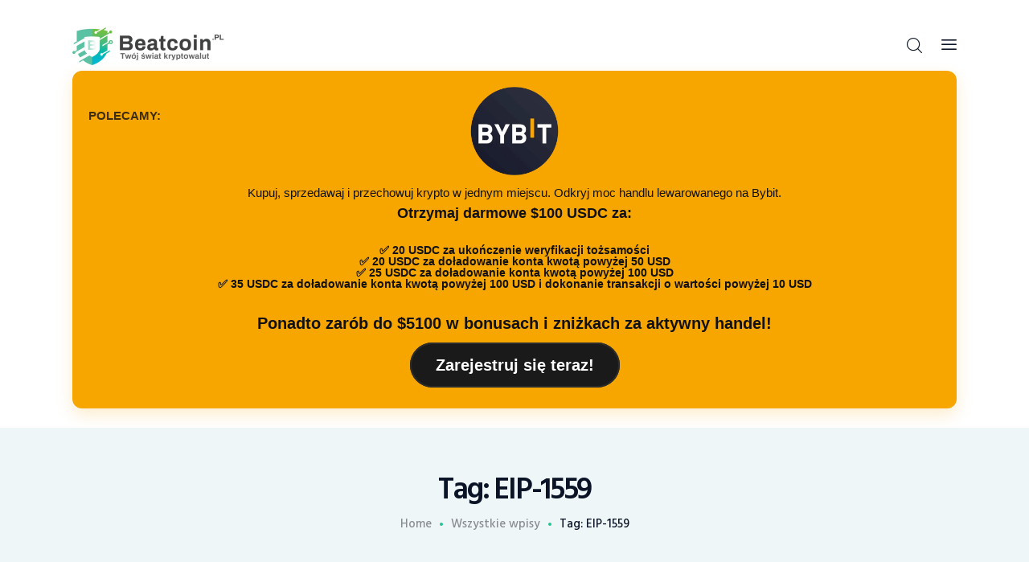

--- FILE ---
content_type: text/html; charset=UTF-8
request_url: https://beatcoin.pl/tag/eip-1559/
body_size: 35077
content:
<!DOCTYPE html>
<html dir="ltr" lang="pl-PL" prefix="og: https://ogp.me/ns#" class="no-js
									 scheme_default										">
<head><script>if(navigator.userAgent.match(/MSIE|Internet Explorer/i)||navigator.userAgent.match(/Trident\/7\..*?rv:11/i)){var href=document.location.href;if(!href.match(/[?&]nowprocket/)){if(href.indexOf("?")==-1){if(href.indexOf("#")==-1){document.location.href=href+"?nowprocket=1"}else{document.location.href=href.replace("#","?nowprocket=1#")}}else{if(href.indexOf("#")==-1){document.location.href=href+"&nowprocket=1"}else{document.location.href=href.replace("#","&nowprocket=1#")}}}}</script><script>class RocketLazyLoadScripts{constructor(e){this.triggerEvents=e,this.eventOptions={passive:!0},this.userEventListener=this.triggerListener.bind(this),this.delayedScripts={normal:[],async:[],defer:[]},this.allJQueries=[]}_addUserInteractionListener(e){this.triggerEvents.forEach((t=>window.addEventListener(t,e.userEventListener,e.eventOptions)))}_removeUserInteractionListener(e){this.triggerEvents.forEach((t=>window.removeEventListener(t,e.userEventListener,e.eventOptions)))}triggerListener(){this._removeUserInteractionListener(this),"loading"===document.readyState?document.addEventListener("DOMContentLoaded",this._loadEverythingNow.bind(this)):this._loadEverythingNow()}async _loadEverythingNow(){this._delayEventListeners(),this._delayJQueryReady(this),this._handleDocumentWrite(),this._registerAllDelayedScripts(),this._preloadAllScripts(),await this._loadScriptsFromList(this.delayedScripts.normal),await this._loadScriptsFromList(this.delayedScripts.defer),await this._loadScriptsFromList(this.delayedScripts.async),await this._triggerDOMContentLoaded(),await this._triggerWindowLoad(),window.dispatchEvent(new Event("rocket-allScriptsLoaded"))}_registerAllDelayedScripts(){document.querySelectorAll("script[type=rocketlazyloadscript]").forEach((e=>{e.hasAttribute("src")?e.hasAttribute("async")&&!1!==e.async?this.delayedScripts.async.push(e):e.hasAttribute("defer")&&!1!==e.defer||"module"===e.getAttribute("data-rocket-type")?this.delayedScripts.defer.push(e):this.delayedScripts.normal.push(e):this.delayedScripts.normal.push(e)}))}async _transformScript(e){return await this._requestAnimFrame(),new Promise((t=>{const n=document.createElement("script");let i;[...e.attributes].forEach((e=>{let t=e.nodeName;"type"!==t&&("data-rocket-type"===t&&(t="type",i=e.nodeValue),n.setAttribute(t,e.nodeValue))})),e.hasAttribute("src")&&this._isValidScriptType(i)?(n.addEventListener("load",t),n.addEventListener("error",t)):(n.text=e.text,t()),e.parentNode.replaceChild(n,e)}))}_isValidScriptType(e){return!e||""===e||"string"==typeof e&&["text/javascript","text/x-javascript","text/ecmascript","text/jscript","application/javascript","application/x-javascript","application/ecmascript","application/jscript","module"].includes(e.toLowerCase())}async _loadScriptsFromList(e){const t=e.shift();return t?(await this._transformScript(t),this._loadScriptsFromList(e)):Promise.resolve()}_preloadAllScripts(){var e=document.createDocumentFragment();[...this.delayedScripts.normal,...this.delayedScripts.defer,...this.delayedScripts.async].forEach((t=>{const n=t.getAttribute("src");if(n){const t=document.createElement("link");t.href=n,t.rel="preload",t.as="script",e.appendChild(t)}})),document.head.appendChild(e)}_delayEventListeners(){let e={};function t(t,n){!function(t){function n(n){return e[t].eventsToRewrite.indexOf(n)>=0?"rocket-"+n:n}e[t]||(e[t]={originalFunctions:{add:t.addEventListener,remove:t.removeEventListener},eventsToRewrite:[]},t.addEventListener=function(){arguments[0]=n(arguments[0]),e[t].originalFunctions.add.apply(t,arguments)},t.removeEventListener=function(){arguments[0]=n(arguments[0]),e[t].originalFunctions.remove.apply(t,arguments)})}(t),e[t].eventsToRewrite.push(n)}function n(e,t){let n=e[t];Object.defineProperty(e,t,{get:()=>n||function(){},set(i){e["rocket"+t]=n=i}})}t(document,"DOMContentLoaded"),t(window,"DOMContentLoaded"),t(window,"load"),t(window,"pageshow"),t(document,"readystatechange"),n(document,"onreadystatechange"),n(window,"onload"),n(window,"onpageshow")}_delayJQueryReady(e){let t=window.jQuery;Object.defineProperty(window,"jQuery",{get:()=>t,set(n){if(n&&n.fn&&!e.allJQueries.includes(n)){n.fn.ready=n.fn.init.prototype.ready=function(t){e.domReadyFired?t.bind(document)(n):document.addEventListener("rocket-DOMContentLoaded",(()=>t.bind(document)(n)))};const t=n.fn.on;n.fn.on=n.fn.init.prototype.on=function(){if(this[0]===window){function e(e){return e.split(" ").map((e=>"load"===e||0===e.indexOf("load.")?"rocket-jquery-load":e)).join(" ")}"string"==typeof arguments[0]||arguments[0]instanceof String?arguments[0]=e(arguments[0]):"object"==typeof arguments[0]&&Object.keys(arguments[0]).forEach((t=>{delete Object.assign(arguments[0],{[e(t)]:arguments[0][t]})[t]}))}return t.apply(this,arguments),this},e.allJQueries.push(n)}t=n}})}async _triggerDOMContentLoaded(){this.domReadyFired=!0,await this._requestAnimFrame(),document.dispatchEvent(new Event("rocket-DOMContentLoaded")),await this._requestAnimFrame(),window.dispatchEvent(new Event("rocket-DOMContentLoaded")),await this._requestAnimFrame(),document.dispatchEvent(new Event("rocket-readystatechange")),await this._requestAnimFrame(),document.rocketonreadystatechange&&document.rocketonreadystatechange()}async _triggerWindowLoad(){await this._requestAnimFrame(),window.dispatchEvent(new Event("rocket-load")),await this._requestAnimFrame(),window.rocketonload&&window.rocketonload(),await this._requestAnimFrame(),this.allJQueries.forEach((e=>e(window).trigger("rocket-jquery-load"))),window.dispatchEvent(new Event("rocket-pageshow")),await this._requestAnimFrame(),window.rocketonpageshow&&window.rocketonpageshow()}_handleDocumentWrite(){const e=new Map;document.write=document.writeln=function(t){const n=document.currentScript;n||console.error("WPRocket unable to document.write this: "+t);const i=document.createRange(),r=n.parentElement;let a=e.get(n);void 0===a&&(a=n.nextSibling,e.set(n,a));const o=document.createDocumentFragment();i.setStart(o,0),o.appendChild(i.createContextualFragment(t)),r.insertBefore(o,a)}}async _requestAnimFrame(){return new Promise((e=>requestAnimationFrame(e)))}static run(){const e=new RocketLazyLoadScripts(["keydown","mousemove","touchmove","touchstart","touchend","wheel"]);e._addUserInteractionListener(e)}}RocketLazyLoadScripts.run();
</script>
			<meta charset="UTF-8">
		<meta name="viewport" content="width=device-width, initial-scale=1, maximum-scale=1">
		<meta name="format-detection" content="telephone=no">
		<link rel="profile" href="//gmpg.org/xfn/11">
		<link rel="pingback" href="https://beatcoin.pl/xmlrpc.php">
		<title>EIP-1559 - Beatcoin.pl</title><link rel="stylesheet" href="https://fonts.googleapis.com/css?family=Hind%20Siliguri%3A300%2C400%2C500%2C600%2C700%7CRubik&#038;subset=latin%2Clatin-ext&#038;display=swap" />
<script type="rocketlazyloadscript" data-rocket-type="text/javascript">var ajaxurl = "https://beatcoin.pl/wp-admin/admin-ajax.php",ap_nonce = "f44fe66c46",apTemplateUrl = "https://beatcoin.pl/wp-content/plugins/anspress-question-answer/templates/js-template";apQuestionID = "0";aplang = {"loading":"Loading..","sending":"Wysy\u0142anie zg\u0142oszenia","file_size_error":"File size is bigger than 0.48 MB","attached_max":"You have already attached maximum numbers of allowed attachments","commented":"skomentowa\u0142","comment":"Komentarz","cancel":"Anuluj","update":"Aktualizuj","your_comment":"Write your comment...","notifications":"Powiadomienia","mark_all_seen":"Mark all as seen","search":"Szukaj","no_permission_comments":"Sorry, you don't have permission to read comments.","ajax_events":"Are you sure you want to %s?","ajax_error":{"snackbar":{"success":false,"message":"Something went wrong. Please try again."},"modal":["imageUpload"]}};disable_q_suggestion = "1";</script>            <style>
                .fit_content {
                    width: fit-content;
                }
                body .bd_toc_container {
                    transition: all 0.5s ease-in-out !important;
                }
                .bd_toc_header_title {
                    padding-right: 10px !important;
                }
                .bd_toc_container .bd_toc_wrapper .bd_toc_content {
                    display: none;
                }
            </style>
                    <style>
            .bd_toc_container {
                transition: ease-in-out .5s !important;
            }
            .bd_toc_container {
                border-top-left-radius:     15px;
                border-top-right-radius:    15px;
                border-bottom-right-radius: 15px;
                border-bottom-left-radius:  15px;
            }
            .bd_toc_container {
                box-shadow: 0px
                            4px
                            16px
                            0px
            rgba(0, 0, 0, 0.03);
            }
            .bd_toc_container.scroll-to-fixed-fixed {
                margin: 0 !important;
            }
            .bd_toc_wrapper .bd_toc_header .bd_toc_switcher_hide_show_icon .bd_toc_arrow {
                border-color: #11142d            }
            .bd_toc_wrapper .bd_toc_header:hover .bd_toc_switcher_hide_show_icon .bd_toc_arrow {
                border-color: #1140ff            }
            .bd_toc_header {
                border-top-left-radius:     10px;
                border-top-right-radius:    10px;
                border-bottom-right-radius: 10px;
                border-bottom-left-radius:  10px;
            }
            .bd_toc_wrapper .bd_toc_wrapper_item .bd_toc_content .bd_toc_content_list ul li a {
                border-top-left-radius:     0px;
                border-top-right-radius:    0px;
                border-bottom-right-radius: 0px;
                border-bottom-left-radius:  0px;
            }
            .bd_toc_container .bd_toc_wrapper .bd_toc_content.list-type-disc ul li a:before {
                background-color: #11142D;
                top: calc( 12px + 7px );
                left: calc( 35px - 12px );
            }

        </style>
        	<style>img:is([sizes="auto" i], [sizes^="auto," i]) { contain-intrinsic-size: 3000px 1500px }</style>
	
		<!-- All in One SEO 4.8.6.1 - aioseo.com -->
	<meta name="robots" content="max-image-preview:large" />
	<link rel="canonical" href="https://beatcoin.pl/tag/eip-1559/" />
	<meta name="generator" content="All in One SEO (AIOSEO) 4.8.6.1" />
		<script type="application/ld+json" class="aioseo-schema">
			{"@context":"https:\/\/schema.org","@graph":[{"@type":"BreadcrumbList","@id":"https:\/\/beatcoin.pl\/tag\/eip-1559\/#breadcrumblist","itemListElement":[{"@type":"ListItem","@id":"https:\/\/beatcoin.pl#listItem","position":1,"name":"Home","item":"https:\/\/beatcoin.pl","nextItem":{"@type":"ListItem","@id":"https:\/\/beatcoin.pl\/tag\/eip-1559\/#listItem","name":"EIP-1559"}},{"@type":"ListItem","@id":"https:\/\/beatcoin.pl\/tag\/eip-1559\/#listItem","position":2,"name":"EIP-1559","previousItem":{"@type":"ListItem","@id":"https:\/\/beatcoin.pl#listItem","name":"Home"}}]},{"@type":"CollectionPage","@id":"https:\/\/beatcoin.pl\/tag\/eip-1559\/#collectionpage","url":"https:\/\/beatcoin.pl\/tag\/eip-1559\/","name":"EIP-1559 - Beatcoin.pl","inLanguage":"pl-PL","isPartOf":{"@id":"https:\/\/beatcoin.pl\/#website"},"breadcrumb":{"@id":"https:\/\/beatcoin.pl\/tag\/eip-1559\/#breadcrumblist"}},{"@type":"Organization","@id":"https:\/\/beatcoin.pl\/#organization","name":"Beatcoin.pl","description":"Kryptowaluty - wiadomo\u015bci, gie\u0142dy, recenzje, notowania","url":"https:\/\/beatcoin.pl\/","logo":{"@type":"ImageObject","url":"https:\/\/beatcoin.pl\/wp-content\/uploads\/2020\/06\/Beatcoin_LOGO.png","@id":"https:\/\/beatcoin.pl\/tag\/eip-1559\/#organizationLogo","width":380,"height":94,"caption":"Beatcoin.pl - portal o kryptowalutach"},"image":{"@id":"https:\/\/beatcoin.pl\/tag\/eip-1559\/#organizationLogo"}},{"@type":"WebSite","@id":"https:\/\/beatcoin.pl\/#website","url":"https:\/\/beatcoin.pl\/","name":"Beatcoin.pl","description":"Kryptowaluty - wiadomo\u015bci, gie\u0142dy, recenzje, notowania","inLanguage":"pl-PL","publisher":{"@id":"https:\/\/beatcoin.pl\/#organization"}}]}
		</script>
		<!-- All in One SEO -->

<link rel='dns-prefetch' href='//fonts.googleapis.com' />
<link rel='dns-prefetch' href='//fonts.gstatic.com' />
<link rel='dns-prefetch' href='//googletagmanager.com' />
<link rel='dns-prefetch' href='//youtube.com' />
<link rel='dns-prefetch' href='//recaptcha.net' />
<link href='https://fonts.gstatic.com' crossorigin rel='preconnect' />
<link rel="alternate" type="application/rss+xml" title="Beatcoin.pl &raquo; Kanał z wpisami" href="https://beatcoin.pl/feed/" />
<link rel="alternate" type="application/rss+xml" title="Beatcoin.pl &raquo; Kanał z komentarzami" href="https://beatcoin.pl/comments/feed/" />
<link rel="alternate" type="application/rss+xml" title="Beatcoin.pl &raquo; Kanał z wpisami otagowanymi jako EIP-1559" href="https://beatcoin.pl/tag/eip-1559/feed/" />
<meta property="og:site_name" content="Beatcoin.pl" />
			<meta property="og:description" content="Kryptowaluty &#8211; wiadomości, giełdy, recenzje, notowania" />
			<meta property="og:type" content="website" />				<meta property="og:image" content="//beatcoin.pl/wp-content/uploads/2020/06/Beatcoin_LOGO.png" />
				<link data-minify="1" property="stylesheet" rel='stylesheet' id='anspress-fonts-css' href='https://beatcoin.pl/wp-content/cache/min/1/wp-content/plugins/anspress-question-answer/templates/css/fonts.css?ver=1768680715' type='text/css' media='all' />
<link data-minify="1" property="stylesheet" rel='stylesheet' id='anspress-main-css' href='https://beatcoin.pl/wp-content/cache/min/1/wp-content/plugins/anspress-question-answer/templates/css/main.css?ver=1768680715' type='text/css' media='all' />
<style id='anspress-main-inline-css' type='text/css'>

		#anspress .ap-q-cells{
				margin-left: 60px;
		}
		#anspress .ap-a-cells{
				margin-left: 60px;
		}
</style>
<link property="stylesheet" rel='stylesheet' id='ap-overrides-css' href='https://beatcoin.pl/wp-content/plugins/anspress-question-answer/templates/css/overrides.css?v=4.4.4' type='text/css' media='all' />
<style id='wp-emoji-styles-inline-css' type='text/css'>

	img.wp-smiley, img.emoji {
		display: inline !important;
		border: none !important;
		box-shadow: none !important;
		height: 1em !important;
		width: 1em !important;
		margin: 0 0.07em !important;
		vertical-align: -0.1em !important;
		background: none !important;
		padding: 0 !important;
	}
</style>
<link property="stylesheet" rel='stylesheet' id='wp-block-library-css' href='https://beatcoin.pl/wp-includes/css/dist/block-library/style.min.css' type='text/css' media='all' />
<style id='classic-theme-styles-inline-css' type='text/css'>
/*! This file is auto-generated */
.wp-block-button__link{color:#fff;background-color:#32373c;border-radius:9999px;box-shadow:none;text-decoration:none;padding:calc(.667em + 2px) calc(1.333em + 2px);font-size:1.125em}.wp-block-file__button{background:#32373c;color:#fff;text-decoration:none}
</style>
<style id='boomdevs-toc-style-inline-css' type='text/css'>
/*!********************************************************************************************************************************************************************************************************************************************************************!*\
  !*** css ./node_modules/css-loader/dist/cjs.js??ruleSet[1].rules[3].use[1]!./node_modules/postcss-loader/dist/cjs.js??ruleSet[1].rules[3].use[2]!./node_modules/sass-loader/dist/cjs.js??ruleSet[1].rules[3].use[3]!./includes/block-editor/assets/scss/edit.scss ***!
  \********************************************************************************************************************************************************************************************************************************************************************/
.is-root-container .is-selected.wp-block-boomdevs-toc:focus {
  outline: none;
}

.wp-block-boomdevs-toc .bd_toc_block_wrapper {
  background-color: #EFF7FF;
  border: 1px solid #D4ECFF;
  border-radius: 10px;
  padding: 15px;
  font-family: inherit;
  display: flex;
  align-items: center;
}
.wp-block-boomdevs-toc .bd_toc_block_wrapper img {
  width: 60px;
  margin-right: 20px;
}
.wp-block-boomdevs-toc .bd_toc_block_wrapper h2 {
  font-size: 20px !important;
  margin: 0;
}

/*# sourceMappingURL=index.css.map*/
</style>
<link data-minify="1" property="stylesheet" rel='stylesheet' id='dashicons-css' href='https://beatcoin.pl/wp-content/cache/min/1/wp-includes/css/dashicons.min.css?ver=1768680715' type='text/css' media='all' />
<link data-minify="1" property="stylesheet" rel='stylesheet' id='essgrid-blocks-editor-css-css' href='https://beatcoin.pl/wp-content/cache/min/1/wp-content/plugins/essential-grid/admin/includes/builders/gutenberg/build/index.css?ver=1768680715' type='text/css' media='all' />
<style id='global-styles-inline-css' type='text/css'>
:root{--wp--preset--aspect-ratio--square: 1;--wp--preset--aspect-ratio--4-3: 4/3;--wp--preset--aspect-ratio--3-4: 3/4;--wp--preset--aspect-ratio--3-2: 3/2;--wp--preset--aspect-ratio--2-3: 2/3;--wp--preset--aspect-ratio--16-9: 16/9;--wp--preset--aspect-ratio--9-16: 9/16;--wp--preset--color--black: #000000;--wp--preset--color--cyan-bluish-gray: #abb8c3;--wp--preset--color--white: #ffffff;--wp--preset--color--pale-pink: #f78da7;--wp--preset--color--vivid-red: #cf2e2e;--wp--preset--color--luminous-vivid-orange: #ff6900;--wp--preset--color--luminous-vivid-amber: #fcb900;--wp--preset--color--light-green-cyan: #7bdcb5;--wp--preset--color--vivid-green-cyan: #00d084;--wp--preset--color--pale-cyan-blue: #8ed1fc;--wp--preset--color--vivid-cyan-blue: #0693e3;--wp--preset--color--vivid-purple: #9b51e0;--wp--preset--color--bg-color: #eff6f8;--wp--preset--color--bd-color: #dae1e3;--wp--preset--color--text: #5e646d;--wp--preset--color--text-dark: #0a1426;--wp--preset--color--text-light: #898d93;--wp--preset--color--text-link: #26c492;--wp--preset--color--text-hover: #1cab7e;--wp--preset--color--text-link-2: #151e61;--wp--preset--color--text-hover-2: #2a347d;--wp--preset--color--text-link-3: #ddb837;--wp--preset--color--text-hover-3: #eec432;--wp--preset--gradient--vivid-cyan-blue-to-vivid-purple: linear-gradient(135deg,rgba(6,147,227,1) 0%,rgb(155,81,224) 100%);--wp--preset--gradient--light-green-cyan-to-vivid-green-cyan: linear-gradient(135deg,rgb(122,220,180) 0%,rgb(0,208,130) 100%);--wp--preset--gradient--luminous-vivid-amber-to-luminous-vivid-orange: linear-gradient(135deg,rgba(252,185,0,1) 0%,rgba(255,105,0,1) 100%);--wp--preset--gradient--luminous-vivid-orange-to-vivid-red: linear-gradient(135deg,rgba(255,105,0,1) 0%,rgb(207,46,46) 100%);--wp--preset--gradient--very-light-gray-to-cyan-bluish-gray: linear-gradient(135deg,rgb(238,238,238) 0%,rgb(169,184,195) 100%);--wp--preset--gradient--cool-to-warm-spectrum: linear-gradient(135deg,rgb(74,234,220) 0%,rgb(151,120,209) 20%,rgb(207,42,186) 40%,rgb(238,44,130) 60%,rgb(251,105,98) 80%,rgb(254,248,76) 100%);--wp--preset--gradient--blush-light-purple: linear-gradient(135deg,rgb(255,206,236) 0%,rgb(152,150,240) 100%);--wp--preset--gradient--blush-bordeaux: linear-gradient(135deg,rgb(254,205,165) 0%,rgb(254,45,45) 50%,rgb(107,0,62) 100%);--wp--preset--gradient--luminous-dusk: linear-gradient(135deg,rgb(255,203,112) 0%,rgb(199,81,192) 50%,rgb(65,88,208) 100%);--wp--preset--gradient--pale-ocean: linear-gradient(135deg,rgb(255,245,203) 0%,rgb(182,227,212) 50%,rgb(51,167,181) 100%);--wp--preset--gradient--electric-grass: linear-gradient(135deg,rgb(202,248,128) 0%,rgb(113,206,126) 100%);--wp--preset--gradient--midnight: linear-gradient(135deg,rgb(2,3,129) 0%,rgb(40,116,252) 100%);--wp--preset--font-size--small: 13px;--wp--preset--font-size--medium: 20px;--wp--preset--font-size--large: 36px;--wp--preset--font-size--x-large: 42px;--wp--preset--spacing--20: 0.44rem;--wp--preset--spacing--30: 0.67rem;--wp--preset--spacing--40: 1rem;--wp--preset--spacing--50: 1.5rem;--wp--preset--spacing--60: 2.25rem;--wp--preset--spacing--70: 3.38rem;--wp--preset--spacing--80: 5.06rem;--wp--preset--shadow--natural: 6px 6px 9px rgba(0, 0, 0, 0.2);--wp--preset--shadow--deep: 12px 12px 50px rgba(0, 0, 0, 0.4);--wp--preset--shadow--sharp: 6px 6px 0px rgba(0, 0, 0, 0.2);--wp--preset--shadow--outlined: 6px 6px 0px -3px rgba(255, 255, 255, 1), 6px 6px rgba(0, 0, 0, 1);--wp--preset--shadow--crisp: 6px 6px 0px rgba(0, 0, 0, 1);}:where(.is-layout-flex){gap: 0.5em;}:where(.is-layout-grid){gap: 0.5em;}body .is-layout-flex{display: flex;}.is-layout-flex{flex-wrap: wrap;align-items: center;}.is-layout-flex > :is(*, div){margin: 0;}body .is-layout-grid{display: grid;}.is-layout-grid > :is(*, div){margin: 0;}:where(.wp-block-columns.is-layout-flex){gap: 2em;}:where(.wp-block-columns.is-layout-grid){gap: 2em;}:where(.wp-block-post-template.is-layout-flex){gap: 1.25em;}:where(.wp-block-post-template.is-layout-grid){gap: 1.25em;}.has-black-color{color: var(--wp--preset--color--black) !important;}.has-cyan-bluish-gray-color{color: var(--wp--preset--color--cyan-bluish-gray) !important;}.has-white-color{color: var(--wp--preset--color--white) !important;}.has-pale-pink-color{color: var(--wp--preset--color--pale-pink) !important;}.has-vivid-red-color{color: var(--wp--preset--color--vivid-red) !important;}.has-luminous-vivid-orange-color{color: var(--wp--preset--color--luminous-vivid-orange) !important;}.has-luminous-vivid-amber-color{color: var(--wp--preset--color--luminous-vivid-amber) !important;}.has-light-green-cyan-color{color: var(--wp--preset--color--light-green-cyan) !important;}.has-vivid-green-cyan-color{color: var(--wp--preset--color--vivid-green-cyan) !important;}.has-pale-cyan-blue-color{color: var(--wp--preset--color--pale-cyan-blue) !important;}.has-vivid-cyan-blue-color{color: var(--wp--preset--color--vivid-cyan-blue) !important;}.has-vivid-purple-color{color: var(--wp--preset--color--vivid-purple) !important;}.has-black-background-color{background-color: var(--wp--preset--color--black) !important;}.has-cyan-bluish-gray-background-color{background-color: var(--wp--preset--color--cyan-bluish-gray) !important;}.has-white-background-color{background-color: var(--wp--preset--color--white) !important;}.has-pale-pink-background-color{background-color: var(--wp--preset--color--pale-pink) !important;}.has-vivid-red-background-color{background-color: var(--wp--preset--color--vivid-red) !important;}.has-luminous-vivid-orange-background-color{background-color: var(--wp--preset--color--luminous-vivid-orange) !important;}.has-luminous-vivid-amber-background-color{background-color: var(--wp--preset--color--luminous-vivid-amber) !important;}.has-light-green-cyan-background-color{background-color: var(--wp--preset--color--light-green-cyan) !important;}.has-vivid-green-cyan-background-color{background-color: var(--wp--preset--color--vivid-green-cyan) !important;}.has-pale-cyan-blue-background-color{background-color: var(--wp--preset--color--pale-cyan-blue) !important;}.has-vivid-cyan-blue-background-color{background-color: var(--wp--preset--color--vivid-cyan-blue) !important;}.has-vivid-purple-background-color{background-color: var(--wp--preset--color--vivid-purple) !important;}.has-black-border-color{border-color: var(--wp--preset--color--black) !important;}.has-cyan-bluish-gray-border-color{border-color: var(--wp--preset--color--cyan-bluish-gray) !important;}.has-white-border-color{border-color: var(--wp--preset--color--white) !important;}.has-pale-pink-border-color{border-color: var(--wp--preset--color--pale-pink) !important;}.has-vivid-red-border-color{border-color: var(--wp--preset--color--vivid-red) !important;}.has-luminous-vivid-orange-border-color{border-color: var(--wp--preset--color--luminous-vivid-orange) !important;}.has-luminous-vivid-amber-border-color{border-color: var(--wp--preset--color--luminous-vivid-amber) !important;}.has-light-green-cyan-border-color{border-color: var(--wp--preset--color--light-green-cyan) !important;}.has-vivid-green-cyan-border-color{border-color: var(--wp--preset--color--vivid-green-cyan) !important;}.has-pale-cyan-blue-border-color{border-color: var(--wp--preset--color--pale-cyan-blue) !important;}.has-vivid-cyan-blue-border-color{border-color: var(--wp--preset--color--vivid-cyan-blue) !important;}.has-vivid-purple-border-color{border-color: var(--wp--preset--color--vivid-purple) !important;}.has-vivid-cyan-blue-to-vivid-purple-gradient-background{background: var(--wp--preset--gradient--vivid-cyan-blue-to-vivid-purple) !important;}.has-light-green-cyan-to-vivid-green-cyan-gradient-background{background: var(--wp--preset--gradient--light-green-cyan-to-vivid-green-cyan) !important;}.has-luminous-vivid-amber-to-luminous-vivid-orange-gradient-background{background: var(--wp--preset--gradient--luminous-vivid-amber-to-luminous-vivid-orange) !important;}.has-luminous-vivid-orange-to-vivid-red-gradient-background{background: var(--wp--preset--gradient--luminous-vivid-orange-to-vivid-red) !important;}.has-very-light-gray-to-cyan-bluish-gray-gradient-background{background: var(--wp--preset--gradient--very-light-gray-to-cyan-bluish-gray) !important;}.has-cool-to-warm-spectrum-gradient-background{background: var(--wp--preset--gradient--cool-to-warm-spectrum) !important;}.has-blush-light-purple-gradient-background{background: var(--wp--preset--gradient--blush-light-purple) !important;}.has-blush-bordeaux-gradient-background{background: var(--wp--preset--gradient--blush-bordeaux) !important;}.has-luminous-dusk-gradient-background{background: var(--wp--preset--gradient--luminous-dusk) !important;}.has-pale-ocean-gradient-background{background: var(--wp--preset--gradient--pale-ocean) !important;}.has-electric-grass-gradient-background{background: var(--wp--preset--gradient--electric-grass) !important;}.has-midnight-gradient-background{background: var(--wp--preset--gradient--midnight) !important;}.has-small-font-size{font-size: var(--wp--preset--font-size--small) !important;}.has-medium-font-size{font-size: var(--wp--preset--font-size--medium) !important;}.has-large-font-size{font-size: var(--wp--preset--font-size--large) !important;}.has-x-large-font-size{font-size: var(--wp--preset--font-size--x-large) !important;}
:where(.wp-block-post-template.is-layout-flex){gap: 1.25em;}:where(.wp-block-post-template.is-layout-grid){gap: 1.25em;}
:where(.wp-block-columns.is-layout-flex){gap: 2em;}:where(.wp-block-columns.is-layout-grid){gap: 2em;}
:root :where(.wp-block-pullquote){font-size: 1.5em;line-height: 1.6;}
</style>
<link data-minify="1" property="stylesheet" rel='stylesheet' id='mks_shortcodes_fntawsm_css-css' href='https://beatcoin.pl/wp-content/cache/min/1/wp-content/plugins/meks-flexible-shortcodes/css/font-awesome/css/font-awesome.min.css?ver=1768680715' type='text/css' media='screen' />
<link data-minify="1" property="stylesheet" rel='stylesheet' id='mks_shortcodes_simple_line_icons-css' href='https://beatcoin.pl/wp-content/cache/min/1/wp-content/plugins/meks-flexible-shortcodes/css/simple-line/simple-line-icons.css?ver=1768680715' type='text/css' media='screen' />
<link data-minify="1" property="stylesheet" rel='stylesheet' id='mks_shortcodes_css-css' href='https://beatcoin.pl/wp-content/cache/min/1/wp-content/plugins/meks-flexible-shortcodes/css/style.css?ver=1768680715' type='text/css' media='screen' />
<link property="stylesheet" rel='stylesheet' id='ce_responsive-css' href='https://beatcoin.pl/wp-content/plugins/simple-embed-code/css/video-container.min.css' type='text/css' media='all' />
<link data-minify="1" property="stylesheet" rel='stylesheet' id='trx_addons-icons-css' href='https://beatcoin.pl/wp-content/cache/min/1/wp-content/plugins/trx_addons/css/font-icons/css/trx_addons_icons-embedded.css?ver=1768680715' type='text/css' media='all' />
<link property="stylesheet" rel='stylesheet' id='jquery-swiper-css' href='https://beatcoin.pl/wp-content/plugins/trx_addons/js/swiper/swiper.min.css' type='text/css' media='all' />
<link property="stylesheet" rel='stylesheet' id='magnific-popup-css' href='https://beatcoin.pl/wp-content/plugins/trx_addons/js/magnific/magnific-popup.min.css' type='text/css' media='all' />
<link property="stylesheet" rel='stylesheet' id='trx_addons-css' href='https://beatcoin.pl/wp-content/plugins/trx_addons/css/trx_addons.css' type='text/css' media='all' />
<link data-minify="1" property="stylesheet" rel='stylesheet' id='trx_addons-animation-css' href='https://beatcoin.pl/wp-content/cache/min/1/wp-content/plugins/trx_addons/css/trx_addons.animation.css?ver=1768680715' type='text/css' media='all' />
<link data-minify="1" property="stylesheet" rel='stylesheet' id='boomdevs-toc-css' href='https://beatcoin.pl/wp-content/cache/min/1/wp-content/plugins/top-table-of-contents/public/css/boomdevs-toc-public.css?ver=1768680715' type='text/css' media='all' />
<link data-minify="1" property="stylesheet" rel='stylesheet' id='tp-fontello-css' href='https://beatcoin.pl/wp-content/cache/min/1/wp-content/plugins/essential-grid/public/assets/font/fontello/css/fontello.css?ver=1768680715' type='text/css' media='all' />
<link data-minify="1" property="stylesheet" rel='stylesheet' id='esg-plugin-settings-css' href='https://beatcoin.pl/wp-content/cache/min/1/wp-content/plugins/essential-grid/public/assets/css/settings.css?ver=1768680715' type='text/css' media='all' />
<link data-minify="1" property="stylesheet" rel='stylesheet' id='js_composer_front-css' href='https://beatcoin.pl/wp-content/cache/min/1/wp-content/plugins/js_composer/assets/css/js_composer.min.css?ver=1768680715' type='text/css' media='all' />

<link data-minify="1" property="stylesheet" rel='stylesheet' id='fontello-style-css' href='https://beatcoin.pl/wp-content/cache/min/1/wp-content/themes/coinpress/css/font-icons/css/fontello.css?ver=1768680715' type='text/css' media='all' />
<link data-minify="1" property="stylesheet" rel='stylesheet' id='coinpress-main-css' href='https://beatcoin.pl/wp-content/cache/min/1/wp-content/themes/coinpress/style.css?ver=1768680715' type='text/css' media='all' />
<link data-minify="1" property="stylesheet" rel='stylesheet' id='coinpress-custom-css' href='https://beatcoin.pl/wp-content/cache/min/1/wp-content/themes/coinpress/css/__custom.css?ver=1768680715' type='text/css' media='all' />
<link data-minify="1" property="stylesheet" rel='stylesheet' id='coinpress-color-default-css' href='https://beatcoin.pl/wp-content/cache/min/1/wp-content/themes/coinpress/css/__colors_default.css?ver=1768680715' type='text/css' media='all' />
<link data-minify="1" property="stylesheet" rel='stylesheet' id='coinpress-color-dark-css' href='https://beatcoin.pl/wp-content/cache/min/1/wp-content/themes/coinpress/css/__colors_dark.css?ver=1768680715' type='text/css' media='all' />
<link property="stylesheet" rel='stylesheet' id='mediaelement-css' href='https://beatcoin.pl/wp-includes/js/mediaelement/mediaelementplayer-legacy.min.css' type='text/css' media='all' />
<link property="stylesheet" rel='stylesheet' id='wp-mediaelement-css' href='https://beatcoin.pl/wp-includes/js/mediaelement/wp-mediaelement.min.css' type='text/css' media='all' />
<link property="stylesheet" rel='stylesheet' id='trx_addons-responsive-css' href='https://beatcoin.pl/wp-content/plugins/trx_addons/css/trx_addons.responsive.css' type='text/css' media='all' />
<link data-minify="1" property="stylesheet" rel='stylesheet' id='coinpress-responsive-css' href='https://beatcoin.pl/wp-content/cache/min/1/wp-content/themes/coinpress/css/responsive.css?ver=1768680715' type='text/css' media='all' />
<link property="stylesheet" rel='stylesheet' id='coinmc-fontawesome-css' href='https://beatcoin.pl/wp-content/plugins/coinpress/assets/public/css/fontawesome.min.css' type='text/css' media='all' />
<link property="stylesheet" rel='stylesheet' id='coinmc-flatpickr-css' href='https://beatcoin.pl/wp-content/plugins/coinpress/assets/public/css/flatpickr.min.css' type='text/css' media='all' />
<link property="stylesheet" rel='stylesheet' id='coinmc-grid-css' href='https://beatcoin.pl/wp-content/plugins/coinpress/assets/public/css/flexboxgrid.css' type='text/css' media='all' />
<link property="stylesheet" rel='stylesheet' id='mcw-crypto-datatable-css' href='https://beatcoin.pl/wp-content/plugins/coinpress/assets/public/css/jquery.dataTables.min.css' type='text/css' media='all' />
<link property="stylesheet" rel='stylesheet' id='coinmc-crypto-table-css' href='https://beatcoin.pl/wp-content/plugins/coinpress/assets/public/css/table.css' type='text/css' media='all' />
<link property="stylesheet" rel='stylesheet' id='coinmc-tippy-css' href='https://beatcoin.pl/wp-content/plugins/coinpress/assets/public/css/tippy.min.css' type='text/css' media='all' />
<link property="stylesheet" rel='stylesheet' id='coinmc-crypto-css' href='https://beatcoin.pl/wp-content/plugins/coinpress/assets/public/css/style.css' type='text/css' media='all' />
<style id='coinmc-crypto-inline-css' type='text/css'>
.coinpage, .coinpage .entry-content, .cryptoboxes, .tippy-content { font-family: Rubik; }
</style>

<link data-minify="1" property="stylesheet" rel='stylesheet' id='fontawesome-css' href='https://beatcoin.pl/wp-content/cache/min/1/wp-content/plugins/exchangepress/assets/public/css/fontawesome.min.css?ver=1768680715' type='text/css' media='all' />
<link data-minify="1" property="stylesheet" rel='stylesheet' id='flexboxgrid-css' href='https://beatcoin.pl/wp-content/cache/min/1/wp-content/plugins/exchangepress/assets/public/css/flexboxgrid.css?ver=1768680715' type='text/css' media='all' />
<link property="stylesheet" rel='stylesheet' id='datatable-css' href='https://beatcoin.pl/wp-content/plugins/exchangepress/assets/public/css/jquery.dataTables.min.css' type='text/css' media='all' />
<link property="stylesheet" rel='stylesheet' id='tippy-css' href='https://beatcoin.pl/wp-content/plugins/exchangepress/assets/public/css/tippy.min.css' type='text/css' media='all' />
<link data-minify="1" property="stylesheet" rel='stylesheet' id='coinex-crypto-css' href='https://beatcoin.pl/wp-content/cache/min/1/wp-content/plugins/exchangepress/assets/public/css/style.css?ver=1768680715' type='text/css' media='all' />
<script type="rocketlazyloadscript" data-rocket-type="text/javascript" src="https://beatcoin.pl/wp-includes/js/jquery/jquery.min.js" id="jquery-core-js" defer></script>
<script type="rocketlazyloadscript" data-rocket-type="text/javascript" src="https://beatcoin.pl/wp-includes/js/jquery/jquery-migrate.min.js" id="jquery-migrate-js" defer></script>
<script type="rocketlazyloadscript" data-rocket-type="text/javascript" id="tp-tools-js-before">window.addEventListener('DOMContentLoaded', function() {
/* <![CDATA[ */
window.ESG ??={};ESG.E ??={};ESG.E.site_url='https://beatcoin.pl';ESG.E.plugin_url='https://beatcoin.pl/wp-content/plugins/essential-grid/';ESG.E.ajax_url='https://beatcoin.pl/wp-admin/admin-ajax.php';ESG.E.nonce='9c9b954065';ESG.E.tptools=true;ESG.E.waitTptFunc ??=[];ESG.F ??={};ESG.F.waitTpt=() =>{if ( typeof jQuery==='undefined' ||!window?._tpt?.regResource ||!ESG?.E?.plugin_url ||(!ESG.E.tptools && !window?.SR7?.E?.plugin_url) ) return setTimeout(ESG.F.waitTpt,29);if (!window._tpt.gsap) window._tpt.regResource({id:'tpgsap',url:ESG.E.tptools && ESG.E.plugin_url+'/public/assets/js/libs/tpgsap.js' ||SR7.E.plugin_url + 'public/js/libs/tpgsap.js'});_tpt.checkResources(['tpgsap']).then(() =>{if (window.tpGS && !_tpt?.Back){_tpt.eases=tpGS.eases;Object.keys(_tpt.eases).forEach((e) => {_tpt[e] ===undefined && (_tpt[e]=tpGS[e])});}ESG.E.waitTptFunc.forEach((f) =>{typeof f ==='function' && f();});ESG.E.waitTptFunc=[];});}
/* ]]> */
});</script>
<script type="rocketlazyloadscript" data-rocket-type="text/javascript" src="https://beatcoin.pl/wp-content/plugins/essential-grid/public/assets/js/libs/tptools.js" id="tp-tools-js" async="async" data-wp-strategy="async"></script>
<script type="rocketlazyloadscript"></script><link rel="https://api.w.org/" href="https://beatcoin.pl/wp-json/" /><link rel="alternate" title="JSON" type="application/json" href="https://beatcoin.pl/wp-json/wp/v2/tags/267" /><link rel="EditURI" type="application/rsd+xml" title="RSD" href="https://beatcoin.pl/xmlrpc.php?rsd" />
<meta name="generator" content="WordPress 6.8.3" />
<style type="text/css">.eafl-disclaimer-small{font-size:.8em}.eafl-disclaimer-smaller{font-size:.6em}</style><!-- Global site tag (gtag.js) - Google Analytics -->
<script type="rocketlazyloadscript" async src="https://www.googletagmanager.com/gtag/js?id=UA-2441237-27"></script>
<script type="rocketlazyloadscript">
  window.dataLayer = window.dataLayer || [];
  function gtag(){dataLayer.push(arguments);}
  gtag('js', new Date());

  gtag('config', 'UA-2441237-27');
</script>
<script type="rocketlazyloadscript" src="https://beatcoin.pl/cookie.notice.js" defer></script><style>
.boton-elegante {
  padding: 15px 30px;
  border: 2px solid #2c2c2c;
  background-color: #1a1a1a;
  color: #ffffff !important;
  font-size: 1.2rem;
  cursor: pointer;
  border-radius: 30px;
  transition: all 0.4s ease;
  outline: none;
  position: relative;
  overflow: hidden;
  font-weight: bold;
}

.boton-elegante::after {
  content: "";
  position: absolute;
  top: 0;
  left: 0;
  width: 100%;
  height: 100%;
  background: radial-gradient(
    circle,
    rgba(255, 255, 255, 0.25) 0%,
    rgba(255, 255, 255, 0) 70%
  );
  transform: scale(0);
  transition: transform 0.5s ease;
}

.boton-elegante:hover::after {
  transform: scale(1);
}

.boton-elegante:hover {
  border-color: #666666;
  background: #292929;
}

</style>
<style type="text/css">.recentcomments a{display:inline !important;padding:0 !important;margin:0 !important;}</style><meta name="generator" content="Powered by WPBakery Page Builder - drag and drop page builder for WordPress."/>
<style type="text/css" id="custom-background-css">
body.custom-background { background-image: url("https://beatcoin.pl/wp-content/uploads/2019/01/Back-min.jpg"); background-position: center top; background-size: cover; background-repeat: no-repeat; background-attachment: fixed; }
</style>
	<style type="text/css">.bd_toc_container{width:100%!important;}.bd_toc_wrapper{padding-top:0px!important;padding-right:0px!important;padding-bottom:0px!important;padding-left:0px!important;}.bd_toc_container{margin-top:0px!important;margin-bottom:30px!important;}.bd_toc_container{background-color:#f7f7f7!important;}.bd_toc_container{border-top-width:1px!important;border-right-width:1px!important;border-bottom-width:1px!important;border-left-width:1px!important;border-color:#f7f7f7!important;border-style:solid!important;}.bd_toc_header_title{font-size:20px!important;line-height:25px!important;}.bd_toc_header{background-color:#ffffff!important;}.bd_toc_wrapper .bd_toc_header .bd_toc_header_title{color:#11142d!important;}.bd_toc_wrapper .bd_toc_header:hover .bd_toc_header_title{color:#1140ff!important;}.bd_toc_header{padding-top:20px!important;padding-right:35px!important;padding-bottom:20px!important;padding-left:35px!important;}.bd_toc_header.active{margin-top:0px!important;margin-right:0px!important;margin-bottom:0px!important;margin-left:0px!important;}.bd_toc_content_list .bd_toc_content_list_item ul > li > a{font-size:14px!important;line-height:20px!important;}.bd_toc_wrapper .bd_toc_wrapper_item .bd_toc_content .bd_toc_content_list_item ul li a{padding-top:12px!important;padding-right:45px!important;padding-bottom:12px!important;padding-left:35px!important;}.bd_toc_wrapper .bd_toc_wrapper_item .bd_toc_content .bd_toc_content_list ul li a{border-top-width:0px;border-right-width:0px;border-bottom-width:0px;border-left-width:0px;border-color:#ffffff;border-style:solid;}.bd_toc_wrapper .bd_toc_wrapper_item .bd_toc_content .bd_toc_content_list ul li.current > a{border-top-width:0px;border-right-width:0px;border-bottom-width:0px;border-left-width:0px;border-color:#ffffff;border-style:solid;}.bd_toc_content{background-color:#f7f7f7!important;}.bd_toc_wrapper .bd_toc_wrapper_item .bd_toc_content .bd_toc_content_list ul li a, .bd_toc_container .bd_toc_wrapper .bd_toc_content_list_item ul li .collaps-button .toggle-icon{color:#11142D;}.bd_toc_wrapper .bd_toc_wrapper_item .bd_toc_content .bd_toc_content_list ul li a:hover, .bd_toc_container .bd_toc_wrapper .bd_toc_content_list_item ul li .collaps-button .toggle-icon:hover{color:#1140ff;}.bd_toc_wrapper .bd_toc_wrapper_item .bd_toc_content .bd_toc_content_list ul li.current > a,.bd_toc_container .bd_toc_wrapper .bd_toc_content_list_item ul li.current>.collaps-button .toggle-icon{color:#1140ff;}</style><link rel="icon" href="https://beatcoin.pl/wp-content/uploads/2018/04/cropped-favi-100x100.jpg" sizes="32x32" />
<link rel="icon" href="https://beatcoin.pl/wp-content/uploads/2018/04/cropped-favi-300x300.jpg" sizes="192x192" />
<link rel="apple-touch-icon" href="https://beatcoin.pl/wp-content/uploads/2018/04/cropped-favi-300x300.jpg" />
<meta name="msapplication-TileImage" content="https://beatcoin.pl/wp-content/uploads/2018/04/cropped-favi-300x300.jpg" />
		<style type="text/css" id="wp-custom-css">
			

#anspress .ap-list-head .ap-btn-ask {
    background: #26c492 !important;
    border-radius: 2px;
    color: #fff;
    float: right;
    font-size: 14px;
    font-weight: bold;
    height: 36px;
    margin-left: 15px;
    padding: 7px 20px;
    text-decoration: none;
}
#ap-single {padding: 20px 0 20px 20px !important;
}
.sc_button, .sc_button_simple, .sc_form button {

    text-transform: none !important;

}
.ap-btn {
    background-image: none !important;

.scheme_default .sc_recent_news .post_meta_item, .scheme_default .sc_recent_news .post_meta .post_meta_edit a {
    color: #ffffff;
    background-color: none !important;
}
	
.ap-btn-ask {    
background: #26c492 !important;	
}
	
.ap-single {padding: 20px 20px 20px 20px !important;
}
	
#menukryptofoot {
-webkit-column-count: 3;
-moz-column-count: 3;
column-count: 3;
-webkit-column-gap: 10px;
-moz-column-gap: 10px;
column-gap: 10px;
-webkit-column-rule: 1px solid transparent;
-moz-column-rule: 1px solid transparent;
column-rule: 1px solid transparent;
}

.cta-btn {
color: #ffffff !important;
}
#cta-btn {
color: #ffffff !important;
}
	
		</style>
		<noscript><style> .wpb_animate_when_almost_visible { opacity: 1; }</style></noscript></head>

<body data-rsssl=1 class="archive tag tag-eip-1559 tag-267 custom-background wp-custom-logo wp-embed-responsive wp-theme-coinpress ua_chrome body_tag scheme_default blog_mode_blog body_style_wide  is_stream blog_style_classic_2 sidebar_show sidebar_right sidebar_mobile_below trx_addons_present header_type_custom header_style_header-custom-472 header_position_default menu_style_top no_layout wpb-js-composer js-comp-ver-8.5 vc_responsive">

	

	<div class="body_wrap">

		<div class="page_wrap">

                        <a class="coinpress_skip_link skip_to_content_link" href="#content_skip_link_anchor" tabindex="1">Skip to content</a>
                            <a class="coinpress_skip_link skip_to_sidebar_link" href="#sidebar_skip_link_anchor" tabindex="1">Skip to sidebar</a>
                        <a class="coinpress_skip_link skip_to_footer_link" href="#footer_skip_link_anchor" tabindex="1">Skip to footer</a>

			<header class="top_panel top_panel_custom top_panel_custom_472 top_panel_custom_header-for-all-pages				 without_bg_image">
	<div data-vc-full-width="true" data-vc-full-width-temp="true" data-vc-full-width-init="false" class="vc_row wpb_row vc_row-fluid z_index vc_row-o-content-middle vc_row-flex shape_divider_top-none shape_divider_bottom-none sc_layouts_row sc_layouts_row_type_compact sc_layouts_hide_on_mobile"><div class="wpb_column vc_column_container vc_col-sm-12 sc_layouts_column_icons_position_left"><div class="vc_column-inner"><div class="wpb_wrapper"><div id="sc_content_1046661118"
		class="sc_content sc_content_default sc_content_width_1_1 sc_float_center"><div class="sc_content_container"><div class="vc_row wpb_row vc_inner vc_row-fluid vc_row-o-content-middle vc_row-flex shape_divider_top-none shape_divider_bottom-none"><div class="wpb_column vc_column_container vc_col-sm-3 sc_layouts_column sc_layouts_column_align_left sc_layouts_column_icons_position_left"><div class="vc_column-inner"><div class="wpb_wrapper"><div class="sc_layouts_item"><a href="https://beatcoin.pl/" id="sc_layouts_logo_1490488849" class="sc_layouts_logo sc_layouts_logo_default trx_addons_inline_1690727151"><img class="logo_image"
					src="//beatcoin.pl/wp-content/uploads/2020/06/Beatcoin_LOGO.png"
											srcset="//beatcoin.pl/wp-content/uploads/2020/06/Beatcoin_LOGO.png 2x"
											alt="Beatcoin.pl" width="380" height="94"></a><!-- /.sc_layouts_logo --></div></div></div></div><div class="wpb_column vc_column_container vc_col-sm-9 sc_layouts_column sc_layouts_column_align_right sc_layouts_column_icons_position_left"><div class="vc_column-inner"><div class="wpb_wrapper"><div class="sc_layouts_item"><nav class="sc_layouts_menu sc_layouts_menu_default sc_layouts_menu_dir_horizontal menu_hover_fade" itemtype="http://schema.org/SiteNavigationElement" itemscope="itemscope" id="sc_layouts_menu_1102571156"		><ul id="menu_main" class="sc_layouts_menu_nav menu_main_nav"><li id="menu-item-4587" class="menu-item menu-item-type-taxonomy menu-item-object-category menu-item-4587"><a href="https://beatcoin.pl/category/baza-wiedzy/"><span>Baza wiedzy</span></a></li><li id="menu-item-1742" class="menu-item menu-item-type-taxonomy menu-item-object-category menu-item-has-children menu-item-1742"><a href="https://beatcoin.pl/category/gieldy/"><span>Giełdy</span></a>
<ul class="sub-menu"><li id="menu-item-2110" class="menu-item menu-item-type-post_type menu-item-object-page menu-item-2110"><a href="https://beatcoin.pl/ranking-gield/"><span>Ranking giełd kryptowalut</span></a></li><li id="menu-item-3267" class="menu-item menu-item-type-post_type menu-item-object-page menu-item-3267"><a href="https://beatcoin.pl/gieldy-kryptowalut/"><span>Lista giełd kryptowalut</span></a></li></ul>
</li><li id="menu-item-1743" class="menu-item menu-item-type-taxonomy menu-item-object-category menu-item-1743"><a href="https://beatcoin.pl/category/poradniki/"><span>Poradniki</span></a></li><li id="menu-item-2212" class="menu-item menu-item-type-taxonomy menu-item-object-category menu-item-2212"><a href="https://beatcoin.pl/category/defi/"><span>DeFi</span></a></li><li id="menu-item-1744" class="menu-item menu-item-type-taxonomy menu-item-object-category menu-item-1744"><a href="https://beatcoin.pl/category/wiadomosci/"><span>Wiadomości</span></a></li><li id="menu-item-1870" class="menu-item menu-item-type-post_type menu-item-object-page menu-item-1870"><a href="https://beatcoin.pl/notowania/"><span><b>Notowania</b></span></a></li><li id="menu-item-2583" class="anspress-menu-base menu-item menu-item-type-post_type menu-item-object-page menu-item-2583"><a href="https://beatcoin.pl/forum/"><span>Forum</span></a></li></ul></nav><!-- /.sc_layouts_menu --></div><div class="sc_layouts_item"><div id="sc_layouts_search_642185260" class="sc_layouts_search"><div class="search_wrap search_style_fullscreen layouts_search">
	<div class="search_form_wrap">
		<form role="search" method="get" class="search_form" action="https://beatcoin.pl/">
			<input type="hidden" value="" name="post_types">
			<input type="text" class="search_field" placeholder="Search" value="" name="s">
			<button type="submit" class="search_submit trx_addons_icon-search"></button>
							<a class="search_close trx_addons_icon-delete"></a>
					</form>
	</div>
	</div></div><!-- /.sc_layouts_search --></div><div class="sc_layouts_item"><div id="sc_icons_125011767" 
	class="sc_icons sc_icons_simple sc_icons_size_small sc_align_center"><div class="sc_icons_item sc_icons_item_linked"><div class="sc_icons_icon sc_icon_type_ icon-menu-1"><span class="sc_icon_type_ icon-menu-1"></span></div><div class="sc_icons_item_details"><a href="#right_bar"
						class="sc_icons_item_link"></a></div></div></div><!-- /.sc_icons --></div></div></div></div></div>
	<div class="wpb_text_column wpb_content_element" >
		<div class="wpb_wrapper">
			<div style="font-family: 'Inter', sans-serif; max-width: 1280px; margin: 0 auto; width: 100%; height: 420px; background: #f7a600; color: #111; border-radius: 12px; overflow: hidden; box-shadow: 0 8px 20px rgba(240, 160, 0, 0.2); display: flex; flex-direction: column; justify-content: center; align-items: center; padding: 32px; box-sizing: border-box; text-align: center;">
<p style="position: absolute; top: 110px; left: 20px; margin: 0; font-size: 0.9rem; font-weight: 600; color: #111; opacity: 0.8;">POLECAMY:</p>
<p><img width="400" height="400" style="width: 110px; height: auto; margin-bottom: -4px; margin-top: -22px;" src="https://beatcoin.pl/wp-content/uploads/2025/10/bybit_logo-min.png" alt="Bybit Logo" /></p>
<div style="max-width: 800px;">
<p style="font-size: 0.9rem; font-weight: 500; margin: -8px 0 8px 0;">Kupuj, sprzedawaj i przechowuj krypto w jednym miejscu. Odkryj moc handlu lewarowanego na Bybit.</p>
<p style="font-size: 1.05rem; font-weight: 800; margin: 0 0 30px 0;">Otrzymaj darmowe $100 USDC za:</p>
<p style="font-size: 0.8rem; font-weight: 600; margin: 0 0 30px 0;">✅ 20 USDC za ukończenie weryfikacji tożsamości<br />
✅ 20 USDC za doładowanie konta kwotą powyżej 50 USD<br />
✅ 25 USDC za doładowanie konta kwotą powyżej 100 USD<br />
✅ 35 USDC za doładowanie konta kwotą powyżej 100 USD i dokonanie transakcji o wartości powyżej 10 USD</p>
<p style="font-size: 1.2rem; font-weight: 800; margin: 0 0 30px 0;">Ponadto zarób do $5100 w bonusach i zniżkach za aktywny handel!</p>
</div>
<p><a class="boton-elegante" href="https://beatcoin.pl/przejdz/bybit_promo/" target="_blank" rel="noopener">Zarejestruj się teraz!</a></p>
</div>

		</div>
	</div>
</div></div><!-- /.sc_content --></div></div></div></div><div class="vc_row-full-width vc_clearfix"></div><div data-vc-full-width="true" data-vc-full-width-temp="true" data-vc-full-width-init="false" class="vc_row wpb_row vc_row-fluid z_index vc_custom_1549307656452 vc_row-has-fill vc_row-o-content-middle vc_row-flex shape_divider_top-none shape_divider_bottom-none sc_layouts_row sc_layouts_row_type_compact sc_layouts_hide_on_wide sc_layouts_hide_on_desktop sc_layouts_hide_on_notebook sc_layouts_hide_on_tablet"><div class="wpb_column vc_column_container vc_col-sm-12 sc_layouts_column_icons_position_left"><div class="vc_column-inner"><div class="wpb_wrapper"><div id="sc_content_487221603"
		class="sc_content sc_content_default sc_content_width_1_1 sc_float_center"><div class="sc_content_container"><div class="vc_row wpb_row vc_inner vc_row-fluid vc_row-o-content-middle vc_row-flex shape_divider_top-none shape_divider_bottom-none"><div class="wpb_column vc_column_container vc_col-sm-4 vc_col-xs-6 sc_layouts_column sc_layouts_column_align_left sc_layouts_column_icons_position_left"><div class="vc_column-inner"><div class="wpb_wrapper"><div class="sc_layouts_item"><a href="https://beatcoin.pl/" id="sc_layouts_logo_342321413" class="sc_layouts_logo sc_layouts_logo_default trx_addons_inline_1652923037"><img class="logo_image"
					src="//beatcoin.pl/wp-content/uploads/2020/06/Beatcoin_LOGO.png"
											srcset="//beatcoin.pl/wp-content/uploads/2020/06/Beatcoin_LOGO.png 2x"
											alt="Beatcoin.pl" width="380" height="94"></a><!-- /.sc_layouts_logo --></div></div></div></div><div class="wpb_column vc_column_container vc_col-sm-8 vc_col-xs-6 sc_layouts_column sc_layouts_column_align_right sc_layouts_column_icons_position_left"><div class="vc_column-inner"><div class="wpb_wrapper"><div class="sc_layouts_item sc_layouts_item_menu_mobile_button"><div id="sc_layouts_menu_1530305064" class="sc_layouts_iconed_text sc_layouts_menu_mobile_button_burger sc_layouts_menu_mobile_button without_menu">
		<a class="sc_layouts_item_link sc_layouts_iconed_text_link" href="#">
			<span class="sc_layouts_item_icon sc_layouts_iconed_text_icon trx_addons_icon-menu"></span>
		</a>
		</div></div></div></div></div></div></div></div><!-- /.sc_content -->
	<div class="wpb_text_column wpb_content_element" >
		<div class="wpb_wrapper">
			<div style="font-family: 'Inter', sans-serif; max-width: 1280px; margin: 0 auto; width: 100%; height: 400px; background: #f7a600; color: #111; border-radius: 12px; overflow: hidden; box-shadow: 0 8px 20px rgba(240, 160, 0, 0.2); display: flex; flex-direction: column; justify-content: center; align-items: center; padding: 32px; box-sizing: border-box; text-align: center;">
<p style="position: absolute; top: 110px; left: 20px; margin: 0; font-size: 0.9rem; font-weight: 600; color: #111; opacity: 0.8;">POLECAMY:</p>
<p><img width="400" height="400" style="width: 110px; height: auto; margin-bottom: -4px; margin-top: -22px;" src="https://beatcoin.pl/wp-content/uploads/2025/10/bybit_logo-min.png" alt="Bybit Logo" /></p>
<div style="max-width: 800px;">
<p style="font-size: 1.1rem; font-weight: 500; margin: -8px 0 8px 0;">Kupuj, sprzedawaj i przechowuj krypto w jednym miejscu. Odkryj moc handlu lewarowanego na Bybit.</p>
<p style="font-size: 1.2rem; font-weight: 800; margin: 0 0 30px 0;">Otrzymaj $20 USDC za wykonaną weryfikacje tożsamości, $20 za depozyt +$50, kolejne $20 za depozyt +$100 i $35 za depozyt +$100 oraz obrót za min. +$10.</p>
<p style="font-size: 1.2rem; font-weight: 800; margin: 0 0 30px 0;">Ponadto zarób do $30 000 w bonusach i zniżkach za aktywny handel!</p>
</div>
<p><a class="boton-elegante" href="https://beatcoin.pl/przejdz/bybit_promo/" target="_blank" rel="noopener">Zarejestruj się teraz!</a></p>
</div>
<p>&nbsp;</p>
<p>&nbsp;</p>

		</div>
	</div>
</div></div></div></div><div class="vc_row-full-width vc_clearfix"></div><div class="vc_row wpb_row vc_row-fluid vc_custom_1553763404612 shape_divider_top-none shape_divider_bottom-none sc_layouts_row sc_layouts_row_type_narrow"><div class="wpb_column vc_column_container vc_col-sm-12 sc_layouts_column sc_layouts_column_align_center sc_layouts_column_icons_position_left"><div class="vc_column-inner"><div class="wpb_wrapper"><div id="sc_content_1036840277"
		class="sc_content sc_content_default sc_content_width_1_1 sc_float_center"><div class="sc_content_container"><div class="vc_empty_space  hide_on_tablet hide_on_mobile"   style="height: 45px"><span class="vc_empty_space_inner"></span></div><div class="vc_empty_space  hide_on_wide hide_on_desktop hide_on_notebook hide_on_mobile"   style="height: 28px"><span class="vc_empty_space_inner"></span></div><div class="vc_empty_space  hide_on_wide hide_on_desktop hide_on_notebook hide_on_tablet"   style="height: 18px"><span class="vc_empty_space_inner"></span></div><div class="sc_layouts_item"><div id="sc_layouts_title_432704376" class="sc_layouts_title sc_align_center with_content without_image without_tint"><div class="sc_layouts_title_content"><div class="sc_layouts_title_title">							<h1 itemprop="headline" class="sc_layouts_title_caption">Tag: EIP-1559</h1>
							</div><div class="sc_layouts_title_breadcrumbs"><div class="breadcrumbs"><a class="breadcrumbs_item home" href="https://beatcoin.pl/">Home</a><span class="breadcrumbs_delimiter"></span><a href="https://beatcoin.pl/all-posts/">Wszystkie wpisy</a><span class="breadcrumbs_delimiter"></span><span class="breadcrumbs_item current">Tag: EIP-1559</span></div></div></div><!-- .sc_layouts_title_content --></div><!-- /.sc_layouts_title --></div></div></div><!-- /.sc_content --></div></div></div></div><div class="vc_row wpb_row vc_row-fluid shape_divider_top-none shape_divider_bottom-none"><div class="wpb_column vc_column_container vc_col-sm-12 sc_layouts_column_icons_position_left"><div class="vc_column-inner"><div class="wpb_wrapper">
	<div class="wpb_text_column wpb_content_element" >
		<div class="wpb_wrapper">
			
		</div>
	</div>
</div></div></div></div></header>
<div class="menu_mobile_overlay"></div>
<div class="menu_mobile menu_mobile_fullscreen scheme_dark">
	<div class="menu_mobile_inner">
		<a class="menu_mobile_close icon-cancel"></a>
		1111 <div style="
        font-family: 'Inter', sans-serif; 
        max-width: 1280px; 
        margin: 0 auto; 
        width: 100%; 
        height: 310px; 
        background: #f7a600; 
        color: #111; 
        border-radius: 12px; 
        overflow: hidden; 
        box-shadow: 0 8px 20px rgba(240, 160, 0, 0.2); 
        display: flex; 
        flex-direction: column; 
        justify-content: center; 
        align-items: center; 
        padding: 32px; 
        box-sizing: border-box; 
        text-align: center;
    ">
        
        <img src="https://upload.wikimedia.org/wikipedia/commons/f/f7/Bybit_logo.svg" alt="Bybit Logo" style="
            width: 130px; 
            height: auto; 
            margin-bottom: 12px;
        ">
        
        <div style="max-width: 700px;">
            <p style="
                font-size: 1.2rem; 
                font-weight: 500; 
                margin: 0 0 8px 0;
            ">
                Kupuj, sprzedawaj i przechowuj krypto w jednym miejscu.
            </p>
            <p style="
                font-size: 1.0rem; 
                font-weight: 400; 
                margin: 0 0 16px 0;
            ">
                Odkryj moc handlu lewarowanego na Bybit.
            </p>
            <p style="
                font-size: 1.4rem; 
                font-weight: 800; 
                margin: 0 0 20px 0;
            ">
                Zdobądź bonus <strong style="color: #000;">100 $</strong> i zarób do <strong style="color: #000;">30 000 $</strong> w bonusach
            </p>
        </div>
        
        <a href="#" style="
            background-color: #111; 
            color: #fff; 
            padding: 12px 32px; 
            text-decoration: none; 
            border-radius: 8px; 
            font-weight: 700; 
            font-size: 1.0rem;
        ">
            Zarejestruj się teraz!
        </a>
        
    </div>
<nav class="menu_mobile_nav_area" itemscope itemtype="//schema.org/SiteNavigationElement"><ul id="menu_mobile" class=" menu_mobile_nav"><li class="menu-item menu-item-type-taxonomy menu-item-object-category menu-item-4587"><a href="https://beatcoin.pl/category/baza-wiedzy/"><span>Baza wiedzy</span></a></li><li class="menu-item menu-item-type-taxonomy menu-item-object-category menu-item-has-children menu-item-1742"><a href="https://beatcoin.pl/category/gieldy/"><span>Giełdy</span></a>
<ul class="sub-menu"><li class="menu-item menu-item-type-post_type menu-item-object-page menu-item-2110"><a href="https://beatcoin.pl/ranking-gield/"><span>Ranking giełd kryptowalut</span></a></li><li class="menu-item menu-item-type-post_type menu-item-object-page menu-item-3267"><a href="https://beatcoin.pl/gieldy-kryptowalut/"><span>Lista giełd kryptowalut</span></a></li></ul>
</li><li class="menu-item menu-item-type-taxonomy menu-item-object-category menu-item-1743"><a href="https://beatcoin.pl/category/poradniki/"><span>Poradniki</span></a></li><li class="menu-item menu-item-type-taxonomy menu-item-object-category menu-item-2212"><a href="https://beatcoin.pl/category/defi/"><span>DeFi</span></a></li><li class="menu-item menu-item-type-taxonomy menu-item-object-category menu-item-1744"><a href="https://beatcoin.pl/category/wiadomosci/"><span>Wiadomości</span></a></li><li class="menu-item menu-item-type-post_type menu-item-object-page menu-item-1870"><a href="https://beatcoin.pl/notowania/"><span><b>Notowania</b></span></a></li><li class="anspress-menu-base menu-item menu-item-type-post_type menu-item-object-page menu-item-2583"><a href="https://beatcoin.pl/forum/"><span>Forum</span></a></li></ul></nav><div class="search_wrap search_style_normal search_mobile">
	<div class="search_form_wrap">
		<form role="search" method="get" class="search_form" action="https://beatcoin.pl/">
			<input type="hidden" value="" name="post_types">
			<input type="text" class="search_field" placeholder="Search" value="" name="s">
			<button type="submit" class="search_submit trx_addons_icon-search"></button>
					</form>
	</div>
	</div>	</div>
</div>

			<div class="page_content_wrap">
									<div class="content_wrap">
						
				<div class="content">
                                        <a id="content_skip_link_anchor" class="coinpress_skip_link_anchor" href="#"></a>
					<article id="post-3253" 
	class="post_item post_layout_excerpt post_format_standard post-3253 post type-post status-publish format-standard has-post-thumbnail hentry category-wiadomosci tag-eip-1559 tag-ethereum tag-matic tag-polygon tag-warstwa-2"	>
	<div class="post_featured with_thumb hover_scale"><img width="770" height="455" src="https://beatcoin.pl/wp-content/uploads/2022/01/polygon-1260x709-1-770x455.jpg" class="attachment-coinpress-thumb-big size-coinpress-thumb-big wp-post-image" alt="" decoding="async" loading="lazy" />						<div class="mask"></div>
						            <a href="https://beatcoin.pl/wiadomosci/polygon-matic/"  aria-hidden="true" class="icons"><span></span><span></span><span></span></a>
            		<div class="post_meta">
			<span class="post_meta_item post_categories"><a href="https://beatcoin.pl/category/wiadomosci/" rel="category tag">Wiadomości</a></span> 		</div><!-- .post_meta -->
		</div>		<div class="post_header entry-header">
			<h2 class="post_title entry-title"><a href="https://beatcoin.pl/wiadomosci/polygon-matic/" rel="bookmark">Polygon wprowadził EIP-1559 i spalanie MATIC</a></h2>		</div><!-- .post_header -->
				<div class="post_content entry-content">
			<div class="post_content_inner">Od wtorku, 18 stycznia, po przetestowaniu w sieci testowej Mumbai, EIP-1559 jest również aktywny w sieci głównej Polygon, a tym samym zaczął spalać tokeny MATIC.



EIP-1559 również na Polygon



Kilka miesięcy temu&hellip;</div>			    <div class="bottom_meta_inner">
			    <a class="more-link" href="https://beatcoin.pl/wiadomosci/polygon-matic/">Read more</a>		<div class="post_meta">
			<span class="post_meta_item post_date"><a href="https://beatcoin.pl/wiadomosci/polygon-matic/">21 stycznia 2022</a></span> <a href="https://beatcoin.pl/wiadomosci/polygon-matic/#respond" class="post_meta_item post_meta_comments icon-comment-light"><span class="post_meta_number">0</span></a> 		</div><!-- .post_meta -->
		                </div>
                		</div><!-- .entry-content -->
		</article>
		<div class="posts_container columns_wrap columns_padding_bottom">
		<div class="
column-1_2"><article id="post-3233" 
	class="post_item post_format_standard post_layout_classic post_layout_classic_2 post-3233 post type-post status-publish format-standard has-post-thumbnail hentry category-wiadomosci tag-eip-1559 tag-eth tag-ethereum"	>
	<div class="post_featured with_thumb hover_scale"><img width="370" height="266" src="https://beatcoin.pl/wp-content/uploads/2021/05/Ethereum-2-370x266.jpg" class="attachment-coinpress-thumb-med size-coinpress-thumb-med wp-post-image" alt="ethereum spadki" decoding="async" loading="lazy" />						<div class="mask"></div>
						            <a href="https://beatcoin.pl/wiadomosci/buterin-proponuje-wielowymiarowy-eip-1559/"  aria-hidden="true" class="icons"><span></span><span></span><span></span></a>
            </div>    <div class="classic_inner_wrap">         <div class="post_header entry-header">
            		<div class="post_meta">
			<span class="post_meta_item post_categories"><a href="https://beatcoin.pl/category/wiadomosci/" rel="category tag">Wiadomości</a></span> <span class="post_meta_item post_date"><a href="https://beatcoin.pl/wiadomosci/buterin-proponuje-wielowymiarowy-eip-1559/">10 stycznia 2022</a></span> <a href="https://beatcoin.pl/wiadomosci/buterin-proponuje-wielowymiarowy-eip-1559/#respond" class="post_meta_item post_meta_comments icon-comment-light"><span class="post_meta_number">0</span></a> 		</div><!-- .post_meta -->
		<h4 class="post_title entry-title"><a href="https://beatcoin.pl/wiadomosci/buterin-proponuje-wielowymiarowy-eip-1559/" rel="bookmark">Buterin proponuje &#8220;wielowymiarowy&#8221; EIP-1559</a></h4>        </div><!-- .entry-header -->
        
        <div class="post_content entry-content">
            <div class="post_content_inner">"Multidimensional EIP-1559", tak nazywa się nowa propozycja Ethereum, która ma rozwiązać jego problemy ze zbyt wysokimi opłatami transakcyjnymi.



Sam założyciel Vitalik Buterin mówił o tym we wpisie na blogu dwa dni&hellip;</div>        </div><!-- .entry-content -->
    </div>

</article></div>	</div>
						</div><!-- </.content> -->

							<div class="sidebar widget_area
			 right sidebar_below		" role="complementary">
			            <a id="sidebar_skip_link_anchor" class="coinpress_skip_link_anchor" href="#"></a>
            			<div class="sidebar_inner">
				<aside id="text-4" class="widget widget_text">			<div class="textwidget"><p><a href="https://beatcoin.pl/ranking-gield"><img loading="lazy" decoding="async" src="https://beatcoin.pl/wp-content/uploads/2025/07/ranking-gield-kryptowalut-4.jpg" alt="najlepsze giełdy kryptowalut" width="370" height="665" class="aligncenter size-full wp-image-5891" style="margin-top:-10px;margin-bottom:-10px;"></a></p>
</div>
		</aside><aside id="trx_addons_widget_recent_posts-2" class="widget widget_recent_posts"><h5 class="widget_title">Najnowsze artykuły</h5><article class="post_item hover_scale"><div class="post_content"><h5 class="post_title"><a href="https://beatcoin.pl/wiadomosci/haker-ukradl-282-miliony-dolarow-za-pomoca-sprytnego-oszustwa-szok-w-kryptoswiecie/">Haker ukradł 282 miliony dolarów za pomocą sprytnego oszustwa. Szok w kryptoświecie</a></h5><div class="post_info"><span class="post_info_item post_info_posted"><a href="https://beatcoin.pl/wiadomosci/haker-ukradl-282-miliony-dolarow-za-pomoca-sprytnego-oszustwa-szok-w-kryptoswiecie/" class="post_info_date">19 stycznia 2026</a></span><div class="post_info_item post_info_counters">		<div class="post_meta">
			<a href="https://beatcoin.pl/wiadomosci/haker-ukradl-282-miliony-dolarow-za-pomoca-sprytnego-oszustwa-szok-w-kryptoswiecie/#respond" class="post_meta_item post_meta_comments icon-comment-light"><span class="post_meta_number">0</span></a> 		</div><!-- .post_meta -->
		</div></div></div></article><article class="post_item hover_scale"><div class="post_content"><h5 class="post_title"><a href="https://beatcoin.pl/wiadomosci/interactive-brokers-wprowadza-wplaty-w-stablecoinach-koniec-z-drogimi-przelewami/">Interactive Brokers wprowadza wpłaty w stablecoinach. Koniec z drogimi przelewami?</a></h5><div class="post_info"><span class="post_info_item post_info_posted"><a href="https://beatcoin.pl/wiadomosci/interactive-brokers-wprowadza-wplaty-w-stablecoinach-koniec-z-drogimi-przelewami/" class="post_info_date">16 stycznia 2026</a></span><div class="post_info_item post_info_counters">		<div class="post_meta">
			<a href="https://beatcoin.pl/wiadomosci/interactive-brokers-wprowadza-wplaty-w-stablecoinach-koniec-z-drogimi-przelewami/#respond" class="post_meta_item post_meta_comments icon-comment-light"><span class="post_meta_number">0</span></a> 		</div><!-- .post_meta -->
		</div></div></div></article><article class="post_item hover_scale"><div class="post_content"><h5 class="post_title"><a href="https://beatcoin.pl/komunikaty-firm/sprawdz-czy-obsluga-it-w-twojej-firmie-faktycznie-rozwiazuje-problemy-czy-tylko-je-maskuje/">Sprawdź czy obsługa IT w Twojej firmie faktycznie rozwiązuje problemy, czy tylko je maskuje</a></h5><div class="post_info"><span class="post_info_item post_info_posted"><a href="https://beatcoin.pl/komunikaty-firm/sprawdz-czy-obsluga-it-w-twojej-firmie-faktycznie-rozwiazuje-problemy-czy-tylko-je-maskuje/" class="post_info_date">7 stycznia 2026</a></span><div class="post_info_item post_info_counters">		<div class="post_meta">
			<a href="https://beatcoin.pl/komunikaty-firm/sprawdz-czy-obsluga-it-w-twojej-firmie-faktycznie-rozwiazuje-problemy-czy-tylko-je-maskuje/#respond" class="post_meta_item post_meta_comments icon-comment-light"><span class="post_meta_number">0</span></a> 		</div><!-- .post_meta -->
		</div></div></div></article><article class="post_item hover_scale"><div class="post_content"><h5 class="post_title"><a href="https://beatcoin.pl/wiadomosci/od-1-stycznia-2026-roku-w-ue-wchodzi-dac8/">Od 1 stycznia 2026 roku w UE wchodzi DAC8.</a></h5><div class="post_info"><span class="post_info_item post_info_posted"><a href="https://beatcoin.pl/wiadomosci/od-1-stycznia-2026-roku-w-ue-wchodzi-dac8/" class="post_info_date">27 grudnia 2025</a></span><div class="post_info_item post_info_counters">		<div class="post_meta">
			<a href="https://beatcoin.pl/wiadomosci/od-1-stycznia-2026-roku-w-ue-wchodzi-dac8/#respond" class="post_meta_item post_meta_comments icon-comment-light"><span class="post_meta_number">0</span></a> 		</div><!-- .post_meta -->
		</div></div></div></article><article class="post_item hover_scale"><div class="post_content"><h5 class="post_title"><a href="https://beatcoin.pl/wiadomosci/spadek-hashrate-btc-o-8-w-tle-wylaczane-kopalnie-w-chinach/">Spadek hashrate BTC o 8%. W tle wyłączane kopalnie w Chinach</a></h5><div class="post_info"><span class="post_info_item post_info_posted"><a href="https://beatcoin.pl/wiadomosci/spadek-hashrate-btc-o-8-w-tle-wylaczane-kopalnie-w-chinach/" class="post_info_date">16 grudnia 2025</a></span><div class="post_info_item post_info_counters">		<div class="post_meta">
			<a href="https://beatcoin.pl/wiadomosci/spadek-hashrate-btc-o-8-w-tle-wylaczane-kopalnie-w-chinach/#respond" class="post_meta_item post_meta_comments icon-comment-light"><span class="post_meta_number">0</span></a> 		</div><!-- .post_meta -->
		</div></div></div></article><article class="post_item hover_scale"><div class="post_content"><h5 class="post_title"><a href="https://beatcoin.pl/baza-wiedzy/co-to-jest-staking-kryptowalut-i-jak-mozna-na-nim-zarobic/">Co to jest staking kryptowalut i jak można na nim zarobić?</a></h5><div class="post_info"><span class="post_info_item post_info_posted"><a href="https://beatcoin.pl/baza-wiedzy/co-to-jest-staking-kryptowalut-i-jak-mozna-na-nim-zarobic/" class="post_info_date">12 grudnia 2025</a></span><div class="post_info_item post_info_counters">		<div class="post_meta">
			<a href="https://beatcoin.pl/baza-wiedzy/co-to-jest-staking-kryptowalut-i-jak-mozna-na-nim-zarobic/#respond" class="post_meta_item post_meta_comments icon-comment-light"><span class="post_meta_number">0</span></a> 		</div><!-- .post_meta -->
		</div></div></div></article><article class="post_item hover_scale"><div class="post_content"><h5 class="post_title"><a href="https://beatcoin.pl/baza-wiedzy/co-to-jest-ath-w-notowaniach-kryptowalut/">Co to jest ATH w notowaniach kryptowalut?</a></h5><div class="post_info"><span class="post_info_item post_info_posted"><a href="https://beatcoin.pl/baza-wiedzy/co-to-jest-ath-w-notowaniach-kryptowalut/" class="post_info_date">12 grudnia 2025</a></span><div class="post_info_item post_info_counters">		<div class="post_meta">
			<a href="https://beatcoin.pl/baza-wiedzy/co-to-jest-ath-w-notowaniach-kryptowalut/#respond" class="post_meta_item post_meta_comments icon-comment-light"><span class="post_meta_number">0</span></a> 		</div><!-- .post_meta -->
		</div></div></div></article><article class="post_item hover_scale"><div class="post_content"><h5 class="post_title"><a href="https://beatcoin.pl/gieldy/gielda-hyperliquid-co-to-jest-jak-wplacic-i-wyplacic-pieniadze-jak-handlowac/">Giełda Hyperliquid &#8211; co to jest, jak wpłacić i wypłacić pieniądze, jak handlować</a></h5><div class="post_info"><span class="post_info_item post_info_posted"><a href="https://beatcoin.pl/gieldy/gielda-hyperliquid-co-to-jest-jak-wplacic-i-wyplacic-pieniadze-jak-handlowac/" class="post_info_date">11 grudnia 2025</a></span><div class="post_info_item post_info_counters">		<div class="post_meta">
			<a href="https://beatcoin.pl/gieldy/gielda-hyperliquid-co-to-jest-jak-wplacic-i-wyplacic-pieniadze-jak-handlowac/#respond" class="post_meta_item post_meta_comments icon-comment-light"><span class="post_meta_number">0</span></a> 		</div><!-- .post_meta -->
		</div></div></div></article><article class="post_item hover_scale"><div class="post_content"><h5 class="post_title"><a href="https://beatcoin.pl/baza-wiedzy/czym-jest-zimny-portfel-w-swiecie-kryptowalut/">Czym jest zimny portfel w świecie kryptowalut?</a></h5><div class="post_info"><span class="post_info_item post_info_posted"><a href="https://beatcoin.pl/baza-wiedzy/czym-jest-zimny-portfel-w-swiecie-kryptowalut/" class="post_info_date">11 grudnia 2025</a></span><div class="post_info_item post_info_counters">		<div class="post_meta">
			<a href="https://beatcoin.pl/baza-wiedzy/czym-jest-zimny-portfel-w-swiecie-kryptowalut/#respond" class="post_meta_item post_meta_comments icon-comment-light"><span class="post_meta_number">0</span></a> 		</div><!-- .post_meta -->
		</div></div></div></article><article class="post_item hover_scale"><div class="post_content"><h5 class="post_title"><a href="https://beatcoin.pl/baza-wiedzy/binance-jaki-kraj-sprawdz-gdzie-znajduje-sie-siedziba-i-dlaczego-to-wazne/">Binance &#8211; jaki kraj? Sprawdź, gdzie znajduje się siedziba i dlaczego to ważne?</a></h5><div class="post_info"><span class="post_info_item post_info_posted"><a href="https://beatcoin.pl/baza-wiedzy/binance-jaki-kraj-sprawdz-gdzie-znajduje-sie-siedziba-i-dlaczego-to-wazne/" class="post_info_date">11 grudnia 2025</a></span><div class="post_info_item post_info_counters">		<div class="post_meta">
			<a href="https://beatcoin.pl/baza-wiedzy/binance-jaki-kraj-sprawdz-gdzie-znajduje-sie-siedziba-i-dlaczego-to-wazne/#respond" class="post_meta_item post_meta_comments icon-comment-light"><span class="post_meta_number">0</span></a> 		</div><!-- .post_meta -->
		</div></div></div></article></aside><aside id="text-5" class="widget widget_text"><h5 class="widget_title">Beatcoin.pl rekomenduje:</h5>			<div class="textwidget"><div style="font-family: 'Inter', sans-serif; max-width: 370px; margin: 0 auto; width: 100%; height: 600px; background: #f7a600; color: #111; border-radius: 12px; overflow: hidden; box-shadow: 0 8px 20px rgba(240, 160, 0, 0.2); display: flex; flex-direction: column; justify-content: center; align-items: center; padding: 32px; box-sizing: border-box; text-align: center;">
<img width="400" height="400" decoding="async" style="width: 110px; height: auto; margin-bottom: 10px; margin-top: -22px;" src="https://beatcoin.pl/wp-content/uploads/2025/10/bybit_logo-min.png" alt="Bybit Logo" /></p>
<div style="max-width: 800px;">
<p style="font-size: 1.1rem; font-weight: 500; margin: -8px 0 8px 0;">Najlepsza giełda do handlu na dźwigni!</p>
<p style="font-size: 0.9rem; font-weight: 400; margin: 0 0 16px 0;">Odkryj moc platformy Bybit.</p>
<p style="font-size: 1.2rem; font-weight: 800; margin: 0 0 30px 0;">Zdobądź bonus rejestracyjny w wysokości $100, zarób do $30 000 w bonusach od depozytu!</p>
</div>
<p><a class="boton-elegante" href="https://beatcoin.pl/przejdz/bybit/" target="_blank" rel="noopener">Dołącz!</a></p>
</div>
</div>
		</aside><aside id="categories-2" class="widget widget_categories"><h5 class="widget_title">Kategorie</h5>
			<ul>
					<li class="cat-item cat-item-114"><a href="https://beatcoin.pl/category/kryptowaluty/altcoin/">Altcoin</a>
</li>
	<li class="cat-item cat-item-345"><a href="https://beatcoin.pl/category/baza-wiedzy/">Baza wiedzy</a>
</li>
	<li class="cat-item cat-item-111"><a href="https://beatcoin.pl/category/kryptowaluty/bitcoin/">Bitcoin</a>
</li>
	<li class="cat-item cat-item-112"><a href="https://beatcoin.pl/category/kryptowaluty/blockchain/">Blockchain</a>
</li>
	<li class="cat-item cat-item-147"><a href="https://beatcoin.pl/category/defi/">DeFi</a>
</li>
	<li class="cat-item cat-item-110"><a href="https://beatcoin.pl/category/gieldy/">Giełdy</a>
</li>
	<li class="cat-item cat-item-143"><a href="https://beatcoin.pl/category/komunikaty-firm/">Komunikaty firm</a>
</li>
	<li class="cat-item cat-item-116"><a href="https://beatcoin.pl/category/kryptowaluty/">Kryptowaluty</a>
</li>
	<li class="cat-item cat-item-189"><a href="https://beatcoin.pl/category/nft/">NFT</a>
</li>
	<li class="cat-item cat-item-115"><a href="https://beatcoin.pl/category/kryptowaluty/opisy-kryptowalut/">Opisy kryptowalut</a>
</li>
	<li class="cat-item cat-item-113"><a href="https://beatcoin.pl/category/poradniki/">Poradniki</a>
</li>
	<li class="cat-item cat-item-1"><a href="https://beatcoin.pl/category/uncategorized/">Uncategorized</a>
</li>
	<li class="cat-item cat-item-109"><a href="https://beatcoin.pl/category/wiadomosci/">Wiadomości</a>
</li>
			</ul>

			</aside><aside id="text-3" class="widget widget_text"><h5 class="widget_title">Największe wzrosty &#8211; 24h</h5>			<div class="textwidget"><div class="coinmc-table cdt-table coingrid cryptoboxes light" id="coinmc-2543" data-realtime="off"><table class="coinmc-datatable dataTable display nowrap table-collapse" style="width: 100%" data-config="{&quot;type&quot;:&quot;simple&quot;,&quot;page&quot;:1,&quot;length&quot;:10,&quot;theme&quot;:&quot;light&quot;,&quot;responsive&quot;:true,&quot;total&quot;:200,&quot;chartcolor&quot;:&quot;40,97,245&quot;,&quot;realtime&quot;:false,&quot;fixedcol&quot;:true,&quot;fixedhead&quot;:true}"><thead><tr><th class="col-name text-left" data-col=name>Coin</th></tr></thead><tbody><tr class="odd"><td class="text-left"><div class="coin"><div class="coin-image"><img decoding="async" src="https://coin-images.coingecko.com/coins/images/69318/small/river-token.png" height="35" alt="river"></div><a href="https://beatcoin.pl/waluta/river" class="coin-title"><div class="coin-name">River</div><div class="coin-symbol">RIVER</div></a></div></td></tr><tr class="even"><td class="text-left"><div class="coin"><div class="coin-image"><img decoding="async" src="https://coin-images.coingecko.com/coins/images/53247/small/square-bg-transparent.png" height="35" alt="memecore"></div><a href="https://beatcoin.pl/waluta/memecore" class="coin-title"><div class="coin-name">MemeCore</div><div class="coin-symbol">M</div></a></div></td></tr><tr class="odd"><td class="text-left"><div class="coin"><div class="coin-image"><img decoding="async" src="https://coin-images.coingecko.com/coins/images/1481/small/cosmos_hub.png" height="35" alt="cosmos"></div><a href="https://beatcoin.pl/waluta/cosmos" class="coin-title"><div class="coin-name">Cosmos Hub</div><div class="coin-symbol">ATOM</div></a></div></td></tr><tr class="even"><td class="text-left"><div class="coin"><div class="coin-image"><img decoding="async" src="https://coin-images.coingecko.com/coins/images/55506/small/myx.jpg" height="35" alt="myx-finance"></div><a href="https://beatcoin.pl/waluta/myx-finance" class="coin-title"><div class="coin-name">MYX Finance</div><div class="coin-symbol">MYX</div></a></div></td></tr><tr class="odd"><td class="text-left"><div class="coin"><div class="coin-image"><img decoding="async" src="https://coin-images.coingecko.com/coins/images/70468/small/Canton-Ticker_%281%29.png" height="35" alt="canton-network"></div><a href="https://beatcoin.pl/waluta/canton-network" class="coin-title"><div class="coin-name">Canton</div><div class="coin-symbol">CC</div></a></div></td></tr><tr class="even"><td class="text-left"><div class="coin"><div class="coin-image"><img decoding="async" src="https://coin-images.coingecko.com/coins/images/976/small/Tezos-logo.png" height="35" alt="tezos"></div><a href="https://beatcoin.pl/waluta/tezos" class="coin-title"><div class="coin-name">Tezos</div><div class="coin-symbol">XTZ</div></a></div></td></tr><tr class="odd"><td class="text-left"><div class="coin"><div class="coin-image"><img decoding="async" src="https://coin-images.coingecko.com/coins/images/12171/small/polkadot.jpg" height="35" alt="polkadot"></div><a href="https://beatcoin.pl/waluta/polkadot" class="coin-title"><div class="coin-name">Polkadot</div><div class="coin-symbol">DOT</div></a></div></td></tr><tr class="even"><td class="text-left"><div class="coin"><div class="coin-image"><img decoding="async" src="https://coin-images.coingecko.com/coins/images/12129/small/sandbox_logo.jpg" height="35" alt="the-sandbox"></div><a href="https://beatcoin.pl/waluta/the-sandbox" class="coin-title"><div class="coin-name">The Sandbox</div><div class="coin-symbol">SAND</div></a></div></td></tr><tr class="odd"><td class="text-left"><div class="coin"><div class="coin-image"><img decoding="async" src="https://coin-images.coingecko.com/coins/images/25244/small/Optimism.png" height="35" alt="optimism"></div><a href="https://beatcoin.pl/waluta/optimism" class="coin-title"><div class="coin-name">Optimism</div><div class="coin-symbol">OP</div></a></div></td></tr><tr class="even"><td class="text-left"><div class="coin"><div class="coin-image"><img decoding="async" src="https://coin-images.coingecko.com/coins/images/71015/small/midnight.png" height="35" alt="midnight-3"></div><a href="https://beatcoin.pl/waluta/midnight-3" class="coin-title"><div class="coin-name">Midnight</div><div class="coin-symbol">NIGHT</div></a></div></td></tr></tbody></table></div>
</div>
		</aside><aside id="trx_addons_widget_popular_posts-5" class="widget widget_popular_posts"><div id="trx_addons_tabs_126552637" class="trx_addons_tabs trx_addons_tabs_with_titles">
	<ul class="trx_addons_tabs_titles"><li class="trx_addons_tabs_title"><a href="#trx_addons_tabs_126552637_0_content">Polecane</a></li><li class="trx_addons_tabs_title"><a href="#trx_addons_tabs_126552637_1_content">Komentowane</a></li><li class="trx_addons_tabs_title"><a href="#trx_addons_tabs_126552637_2_content">Lubiane</a></li></ul>		<div id="trx_addons_tabs_126552637_0_content" class="trx_addons_tabs_content ">
			<article class="post_item type_simple hover_scale"><div class="post_content"><div class="post_categories"><a href="https://beatcoin.pl/category/wiadomosci/" title="View all posts in Wiadomości">Wiadomości</a></div><h5 class="post_title"><a href="https://beatcoin.pl/wiadomosci/bitcoin-osiaga-nowy-rekord-wszech-czasow-112-000-dolarow/">Bitcoin osiąga nowy rekord wszech czasów &#8211; 112 000 dolarów!</a></h5><div class="post_info"><span class="post_info_item post_info_posted"><a href="https://beatcoin.pl/wiadomosci/bitcoin-osiaga-nowy-rekord-wszech-czasow-112-000-dolarow/" class="post_info_date">10 lipca 2025</a></span></div></div></article><article class="post_item type_simple hover_scale"><div class="post_content"><div class="post_categories"><a href="https://beatcoin.pl/category/komunikaty-firm/" title="View all posts in Komunikaty firm">Komunikaty firm, </a><a href="https://beatcoin.pl/category/wiadomosci/" title="View all posts in Wiadomości">Wiadomości</a></div><h5 class="post_title"><a href="https://beatcoin.pl/wiadomosci/the9-kupuje-5000-whatsminer/">The9 kupuje 5000 WhatsMiner</a></h5><div class="post_info"><span class="post_info_item post_info_posted"><a href="https://beatcoin.pl/wiadomosci/the9-kupuje-5000-whatsminer/" class="post_info_date">5 lutego 2021</a></span></div></div></article><article class="post_item type_simple hover_scale"><div class="post_content"><div class="post_categories"><a href="https://beatcoin.pl/category/poradniki/" title="View all posts in Poradniki">Poradniki</a></div><h5 class="post_title"><a href="https://beatcoin.pl/poradniki/20-najlepszych-platform-do-copy-tradingu-kryptowalut/">20 najlepszych platform do copy tradingu kryptowalut</a></h5><div class="post_info"><span class="post_info_item post_info_posted"><a href="https://beatcoin.pl/poradniki/20-najlepszych-platform-do-copy-tradingu-kryptowalut/" class="post_info_date">25 września 2023</a></span></div></div></article><article class="post_item type_simple hover_scale"><div class="post_content"><div class="post_categories"><a href="https://beatcoin.pl/category/baza-wiedzy/" title="View all posts in Baza wiedzy">Baza wiedzy</a></div><h5 class="post_title"><a href="https://beatcoin.pl/baza-wiedzy/co-to-jest-ath-w-notowaniach-kryptowalut/">Co to jest ATH w notowaniach kryptowalut?</a></h5><div class="post_info"><span class="post_info_item post_info_posted"><a href="https://beatcoin.pl/baza-wiedzy/co-to-jest-ath-w-notowaniach-kryptowalut/" class="post_info_date">12 grudnia 2025</a></span></div></div></article><article class="post_item type_simple hover_scale"><div class="post_content"><div class="post_categories"><a href="https://beatcoin.pl/category/komunikaty-firm/" title="View all posts in Komunikaty firm">Komunikaty firm</a></div><h5 class="post_title"><a href="https://beatcoin.pl/komunikaty-firm/najlepsze-karty-wideo-do-wydobycia-2022-co-to-jest-karta-wideo-do-wydobycia/">Najlepsze karty wideo do wydobycia 2022. Co to jest karta wideo do wydobycia</a></h5><div class="post_info"><span class="post_info_item post_info_posted"><a href="https://beatcoin.pl/komunikaty-firm/najlepsze-karty-wideo-do-wydobycia-2022-co-to-jest-karta-wideo-do-wydobycia/" class="post_info_date">13 września 2022</a></span></div></div></article><article class="post_item type_simple hover_scale"><div class="post_content"><div class="post_categories"><a href="https://beatcoin.pl/category/wiadomosci/" title="View all posts in Wiadomości">Wiadomości</a></div><h5 class="post_title"><a href="https://beatcoin.pl/wiadomosci/ftx-us-chce-byc-platforma-inwestycyjna-all-in-one-mowi-ceo/">FTX US chce być platformą inwestycyjną &#8220;all-in-one&#8221; &#8211; mówi CEO</a></h5><div class="post_info"><span class="post_info_item post_info_posted"><a href="https://beatcoin.pl/wiadomosci/ftx-us-chce-byc-platforma-inwestycyjna-all-in-one-mowi-ceo/" class="post_info_date">27 maja 2022</a></span></div></div></article><article class="post_item type_simple hover_scale"><div class="post_content"><div class="post_categories"><a href="https://beatcoin.pl/category/baza-wiedzy/" title="View all posts in Baza wiedzy">Baza wiedzy</a></div><h5 class="post_title"><a href="https://beatcoin.pl/baza-wiedzy/binance-jaki-kraj-sprawdz-gdzie-znajduje-sie-siedziba-i-dlaczego-to-wazne/">Binance &#8211; jaki kraj? Sprawdź, gdzie znajduje się siedziba i dlaczego to ważne?</a></h5><div class="post_info"><span class="post_info_item post_info_posted"><a href="https://beatcoin.pl/baza-wiedzy/binance-jaki-kraj-sprawdz-gdzie-znajduje-sie-siedziba-i-dlaczego-to-wazne/" class="post_info_date">11 grudnia 2025</a></span></div></div></article>		</div>
				<div id="trx_addons_tabs_126552637_1_content" class="trx_addons_tabs_content ">
			<article class="post_item type_simple hover_scale"><div class="post_content"><div class="post_categories"><a href="https://beatcoin.pl/category/gieldy/" title="View all posts in Giełdy">Giełdy</a></div><h5 class="post_title"><a href="https://beatcoin.pl/gieldy/binance-najwieksza-gielda-na-swiecie/">Binance &#8211; największa giełda na świecie</a></h5><div class="post_info"><span class="post_info_item post_info_posted"><a href="https://beatcoin.pl/gieldy/binance-najwieksza-gielda-na-swiecie/" class="post_info_date">29 lipca 2020</a></span></div></div></article><article class="post_item type_simple hover_scale"><div class="post_content"><div class="post_categories"><a href="https://beatcoin.pl/category/gieldy/" title="View all posts in Giełdy">Giełdy</a></div><h5 class="post_title"><a href="https://beatcoin.pl/gieldy/gielda-mexc-kompleksowy-przewodnik-po-platformie-i-jej-funkcjach/">Giełda MEXC: rejestracja, opinie, funkcje i prowizje</a></h5><div class="post_info"><span class="post_info_item post_info_posted"><a href="https://beatcoin.pl/gieldy/gielda-mexc-kompleksowy-przewodnik-po-platformie-i-jej-funkcjach/" class="post_info_date">22 maja 2025</a></span></div></div></article><article class="post_item type_simple hover_scale"><div class="post_content"><div class="post_categories"><a href="https://beatcoin.pl/category/poradniki/" title="View all posts in Poradniki">Poradniki</a></div><h5 class="post_title"><a href="https://beatcoin.pl/poradniki/celsius-network-zarabianie-na-lokatach-w-kryptowalutach/">Celsius Network &#8211; zarabianie na lokatach w kryptowalutach</a></h5><div class="post_info"><span class="post_info_item post_info_posted"><a href="https://beatcoin.pl/poradniki/celsius-network-zarabianie-na-lokatach-w-kryptowalutach/" class="post_info_date">11 czerwca 2021</a></span></div></div></article><article class="post_item type_simple hover_scale"><div class="post_content"><div class="post_categories"><a href="https://beatcoin.pl/category/gieldy/" title="View all posts in Giełdy">Giełdy, </a><a href="https://beatcoin.pl/category/poradniki/" title="View all posts in Poradniki">Poradniki</a></div><h5 class="post_title"><a href="https://beatcoin.pl/gieldy/jak-zaczac-inwestowac-w-kryptowaluty-jak-kupic-bitcoiny-poradnik/">Jak zacząć inwestować w kryptowaluty. Jak kupić bitcoiny? (PORADNIK)</a></h5><div class="post_info"><span class="post_info_item post_info_posted"><a href="https://beatcoin.pl/gieldy/jak-zaczac-inwestowac-w-kryptowaluty-jak-kupic-bitcoiny-poradnik/" class="post_info_date">20 lipca 2020</a></span></div></div></article><article class="post_item type_simple hover_scale"><div class="post_content"><div class="post_categories"><a href="https://beatcoin.pl/category/gieldy/" title="View all posts in Giełdy">Giełdy, </a><a href="https://beatcoin.pl/category/poradniki/" title="View all posts in Poradniki">Poradniki</a></div><h5 class="post_title"><a href="https://beatcoin.pl/gieldy/handel-z-dzwignia-na-kryptowalutach-jak-grac-jaka-gielde-wybrac/">Handel z dźwignią na kryptowalutach &#8211; jak grać, jaką giełdę wybrać?</a></h5><div class="post_info"><span class="post_info_item post_info_posted"><a href="https://beatcoin.pl/gieldy/handel-z-dzwignia-na-kryptowalutach-jak-grac-jaka-gielde-wybrac/" class="post_info_date">12 kwietnia 2021</a></span></div></div></article><article class="post_item type_simple hover_scale"><div class="post_content"><div class="post_categories"><a href="https://beatcoin.pl/category/nft/" title="View all posts in NFT">NFT</a></div><h5 class="post_title"><a href="https://beatcoin.pl/nft/tokeny-nft-poradnik-gdzie-i-jak-kupic/">Tokeny NFT &#8211; poradnik. Co to jest, jak i gdzie kupić, największe giełdy NFT</a></h5><div class="post_info"><span class="post_info_item post_info_posted"><a href="https://beatcoin.pl/nft/tokeny-nft-poradnik-gdzie-i-jak-kupic/" class="post_info_date">10 kwietnia 2021</a></span></div></div></article><article class="post_item type_simple hover_scale"><div class="post_content"><div class="post_categories"><a href="https://beatcoin.pl/category/poradniki/" title="View all posts in Poradniki">Poradniki</a></div><h5 class="post_title"><a href="https://beatcoin.pl/poradniki/oszustwo-na-bitcoiny-te-strony-moga-wyludzic-od-ciebie-pieniadze/">5000€ w tydzień, czyli cudowne systemy generowania zysku na Bitcoinie. Uważaj, to oszustwo!</a></h5><div class="post_info"><span class="post_info_item post_info_posted"><a href="https://beatcoin.pl/poradniki/oszustwo-na-bitcoiny-te-strony-moga-wyludzic-od-ciebie-pieniadze/" class="post_info_date">20 lipca 2020</a></span></div></div></article>		</div>
				<div id="trx_addons_tabs_126552637_2_content" class="trx_addons_tabs_content ">
			<article class="post_item type_simple hover_scale"><div class="post_content"><div class="post_categories"><a href="https://beatcoin.pl/category/wiadomosci/" title="View all posts in Wiadomości">Wiadomości</a></div><h5 class="post_title"><a href="https://beatcoin.pl/wiadomosci/dlaczego-kryptowaluty-zaczely-znowu-rosnac-zdradzamy-sekrety-rynku-technologii-blockchain/">Dlaczego kryptowaluty zaczęły znowu rosnąć? Zdradzamy sekrety rynku technologii blockchain.</a></h5><div class="post_info"><span class="post_info_item post_info_posted"><a href="https://beatcoin.pl/wiadomosci/dlaczego-kryptowaluty-zaczely-znowu-rosnac-zdradzamy-sekrety-rynku-technologii-blockchain/" class="post_info_date">31 grudnia 2023</a></span></div></div></article><article class="post_item type_simple hover_scale"><div class="post_content"><div class="post_categories"><a href="https://beatcoin.pl/category/wiadomosci/" title="View all posts in Wiadomości">Wiadomości</a></div><h5 class="post_title"><a href="https://beatcoin.pl/wiadomosci/bilans-ethereum-na-gieldach-osiagnal-3-miesieczny-szczyt/">Liczba Ethereum na giełdach osiągnęła 3-miesięczny szczyt</a></h5><div class="post_info"><span class="post_info_item post_info_posted"><a href="https://beatcoin.pl/wiadomosci/bilans-ethereum-na-gieldach-osiagnal-3-miesieczny-szczyt/" class="post_info_date">24 lutego 2022</a></span></div></div></article><article class="post_item type_simple hover_scale"><div class="post_content"><div class="post_categories"><a href="https://beatcoin.pl/category/wiadomosci/" title="View all posts in Wiadomości">Wiadomości</a></div><h5 class="post_title"><a href="https://beatcoin.pl/wiadomosci/laos-odcina-zasilanie-firmom-wydobywajacym-kryptowaluty/">Laos odcina zasilanie firmom wydobywającym kryptowaluty</a></h5><div class="post_info"><span class="post_info_item post_info_posted"><a href="https://beatcoin.pl/wiadomosci/laos-odcina-zasilanie-firmom-wydobywajacym-kryptowaluty/" class="post_info_date">28 sierpnia 2023</a></span></div></div></article><article class="post_item type_simple hover_scale"><div class="post_content"><div class="post_categories"><a href="https://beatcoin.pl/category/wiadomosci/" title="View all posts in Wiadomości">Wiadomości</a></div><h5 class="post_title"><a href="https://beatcoin.pl/wiadomosci/binance-traci-dominacje-na-rynku-kryptowalut/">Binance traci dominację na rynku kryptowalut</a></h5><div class="post_info"><span class="post_info_item post_info_posted"><a href="https://beatcoin.pl/wiadomosci/binance-traci-dominacje-na-rynku-kryptowalut/" class="post_info_date">27 września 2023</a></span></div></div></article><article class="post_item type_simple hover_scale"><div class="post_content"><div class="post_categories"><a href="https://beatcoin.pl/category/gieldy/" title="View all posts in Giełdy">Giełdy, </a><a href="https://beatcoin.pl/category/poradniki/" title="View all posts in Poradniki">Poradniki</a></div><h5 class="post_title"><a href="https://beatcoin.pl/gieldy/nexo-zarabiaj-na-swoich-kryptowalutach-bez-ryzyka-wysoko-oprocentowane-lokaty-krypto/">Nexo &#8211; zarabiaj na swoich kryptowalutach bez ryzyka! Wysoko oprocentowane lokaty krypto!</a></h5><div class="post_info"><span class="post_info_item post_info_posted"><a href="https://beatcoin.pl/gieldy/nexo-zarabiaj-na-swoich-kryptowalutach-bez-ryzyka-wysoko-oprocentowane-lokaty-krypto/" class="post_info_date">7 września 2021</a></span></div></div></article><article class="post_item type_simple hover_scale"><div class="post_content"><div class="post_categories"><a href="https://beatcoin.pl/category/wiadomosci/" title="View all posts in Wiadomości">Wiadomości</a></div><h5 class="post_title"><a href="https://beatcoin.pl/wiadomosci/zakupy-kryptowalut-za-fiat-na-pancakeswap-rozpoczecie-wspolpracy-z-transak/">Zakupy kryptowalut za FIAT na PancakeSwap. Rozpoczęcie współpracy z Transak</a></h5><div class="post_info"><span class="post_info_item post_info_posted"><a href="https://beatcoin.pl/wiadomosci/zakupy-kryptowalut-za-fiat-na-pancakeswap-rozpoczecie-wspolpracy-z-transak/" class="post_info_date">27 września 2023</a></span></div></div></article><article class="post_item type_simple hover_scale"><div class="post_content"><div class="post_categories"><a href="https://beatcoin.pl/category/wiadomosci/" title="View all posts in Wiadomości">Wiadomości</a></div><h5 class="post_title"><a href="https://beatcoin.pl/wiadomosci/vitalik-buterin-kryptowalutowe-zimy-to-dobra-rzecz/">Vitalik Buterin: &#8220;Kryptowalutowe zimy to dobra rzecz&#8221;</a></h5><div class="post_info"><span class="post_info_item post_info_posted"><a href="https://beatcoin.pl/wiadomosci/vitalik-buterin-kryptowalutowe-zimy-to-dobra-rzecz/" class="post_info_date">23 lutego 2022</a></span></div></div></article>		</div>
		</div>
</aside><aside id="ap_questions_widget-4" class="widget widget_ap_questions_widget"><h5 class="widget_title">Na forum</h5><div class="ap-widget-inner"><div class="ap-questions-widget clearfix">
						<div class="ap-question-item">
				<a class="ap-question-title" href="https://beatcoin.pl/forum/temat/bitcoin-jak-zaczac/">Bitcoin jak zacząć</a>
				<span class="ap-ans-count">
									</span>
				
				<span class="ap-vote-count">
									</span>
			</div>
					<div class="ap-question-item">
				<a class="ap-question-title" href="https://beatcoin.pl/forum/temat/bitcoin-era-opinie-informacje-czy-warto/">Bitcoin Era &#8211; opinie, informacje, czy warto?</a>
				<span class="ap-ans-count">
									</span>
				
				<span class="ap-vote-count">
									</span>
			</div>
					<div class="ap-question-item">
				<a class="ap-question-title" href="https://beatcoin.pl/forum/temat/kupie-usdt-btc-za-gotowke-czestochowa-okolice/">KUPIĘ USDT / BTC ZA GOTÓWKE CZĘSTOCHOWA OKOLICE</a>
				<span class="ap-ans-count">
									</span>
				
				<span class="ap-vote-count">
									</span>
			</div>
					<div class="ap-question-item">
				<a class="ap-question-title" href="https://beatcoin.pl/forum/temat/coinbase-bonus-50zl-za-darmo-za-transakcje-na-min-50zl/">Coinbase Bonus 50zł za darmo za transakcje na min. 50zł</a>
				<span class="ap-ans-count">
									</span>
				
				<span class="ap-vote-count">
									</span>
			</div>
					<div class="ap-question-item">
				<a class="ap-question-title" href="https://beatcoin.pl/forum/temat/dfgdfgdfgdfgdf45/">Jak zarobić na Bitcoin</a>
				<span class="ap-ans-count">
									</span>
				
				<span class="ap-vote-count">
									</span>
			</div>
					<div class="ap-question-item">
				<a class="ap-question-title" href="https://beatcoin.pl/forum/temat/po-jakiej-sieci-wyslac-eth-prosze-o-porade/">Po jakiej sieci wysłać ETH? Proszę o poradę!</a>
				<span class="ap-ans-count">
									</span>
				
				<span class="ap-vote-count">
									</span>
			</div>
					<div class="ap-question-item">
				<a class="ap-question-title" href="https://beatcoin.pl/forum/temat/margin-czy-futures-na-binance-co-wybrac-zeby-sie-nie-zabic/">Margin czy Futures na Binance? Co wybrać, żeby się nie zabić?</a>
				<span class="ap-ans-count">
									</span>
				
				<span class="ap-vote-count">
									</span>
			</div>
					<div class="ap-question-item">
				<a class="ap-question-title" href="https://beatcoin.pl/forum/temat/ile-mozna-zarobic-miesiecznie-na-kryptowalutach/">Ile można zarobić miesięcznie na kryptowalutach?</a>
				<span class="ap-ans-count">
									</span>
				
				<span class="ap-vote-count">
									</span>
			</div>
					<div class="ap-question-item">
				<a class="ap-question-title" href="https://beatcoin.pl/forum/temat/czy-binance-jest-bezpieczny/">Czy Binance jest bezpieczny? Wasze opinie o giełdzie</a>
				<span class="ap-ans-count">
									</span>
				
				<span class="ap-vote-count">
									</span>
			</div>
					<div class="ap-question-item">
				<a class="ap-question-title" href="https://beatcoin.pl/forum/temat/platforma-ddi/">Platforma DDI</a>
				<span class="ap-ans-count">
									</span>
				
				<span class="ap-vote-count">
									</span>
			</div>
			</div>
</div></aside><aside id="text-6" class="widget widget_text">			<div class="textwidget"><div style="font-family: 'Inter', sans-serif; max-width: 370px; margin: 0 auto; width: 100%; height: 600px; background: #f7a600; color: #111; border-radius: 12px; overflow: hidden; box-shadow: 0 8px 20px rgba(240, 160, 0, 0.2); display: flex; flex-direction: column; justify-content: center; align-items: center; padding: 32px; box-sizing: border-box; text-align: center;">
<img width="400" height="400" decoding="async" style="width: 110px; height: auto; margin-bottom: 10px; margin-top: -22px;" src="https://beatcoin.pl/wp-content/uploads/2025/10/bybit_logo-min.png" alt="Bybit Logo" /></p>
<div style="max-width: 800px;">
<p style="font-size: 1.1rem; font-weight: 500; margin: -8px 0 8px 0;">Najlepsza giełda do handlu na dźwigni!</p>
<p style="font-size: 0.9rem; font-weight: 400; margin: 0 0 16px 0;">Odkryj moc platformy krypto Bybit.</p>
<p style="font-size: 1.2rem; font-weight: 800; margin: 0 0 30px 0;">Zdobądź bonus rejestracyjny w wysokości $100, zarób do $30 000 w bonusach od depozytu!</p>
</div>
<p><a class="boton-elegante" href="https://beatcoin.pl/przejdz/bybit/" target="_blank" rel="noopener">Dołącz!</a></p>
</div>
</div>
		</aside>			</div><!-- /.sidebar_inner -->
		</div><!-- /.sidebar -->
		<div class="clearfix"></div>
								</div><!-- </.content_wrap> -->
									</div><!-- </.page_content_wrap> -->

			            <a id="footer_skip_link_anchor" class="coinpress_skip_link_anchor" href="#"></a>
            <footer class="footer_wrap footer_custom footer_custom_467 footer_custom_footer-main						 scheme_dark						">
	<div class="vc_row wpb_row vc_row-fluid shape_divider_top-none shape_divider_bottom-none sc_layouts_row sc_layouts_row_type_normal sc_layouts_hide_on_mobile"><div class="wpb_column vc_column_container vc_col-sm-12 sc_layouts_column_icons_position_left"><div class="vc_column-inner"><div class="wpb_wrapper"><div id="sc_content_655761941"
		class="sc_content sc_content_default sc_content_width_1_1 sc_float_center"><div class="sc_content_container"><div class="vc_empty_space  hide_on_tablet hide_on_mobile"   style="height: 45px"><span class="vc_empty_space_inner"></span></div><div class="vc_empty_space  hide_on_wide hide_on_desktop hide_on_notebook hide_on_mobile"   style="height: 32px"><span class="vc_empty_space_inner"></span></div><div class="vc_row wpb_row vc_inner vc_row-fluid shape_divider_top-none shape_divider_bottom-none"><div class="wpb_column vc_column_container vc_col-sm-3 vc_col-xs-12 sc_layouts_column_icons_position_left"><div class="vc_column-inner"><div class="wpb_wrapper"><div class="sc_layouts_item"><div id="widget_popular_posts_1482252823" class="widget_area sc_widget_popular_posts vc_widget_popular_posts wpb_content_element  vc_custom_1614907465293"><aside id="widget_popular_posts_1482252823_widget" class="widget widget_popular_posts"><h5 class="widget_title">Losowe artykuły</h5><div id="trx_addons_tabs_1333558006" class="trx_addons_tabs">
			<div id="trx_addons_tabs_1333558006_0_content" class="trx_addons_tabs_content ">
			<article class="post_item type_simple hover_scale"><div class="post_content"><div class="post_categories"><a href="https://beatcoin.pl/category/wiadomosci/" title="View all posts in Wiadomości">Wiadomości</a></div><h5 class="post_title"><a href="https://beatcoin.pl/wiadomosci/wartosc-zablokowana-w-protokolach-defi-przekroczyla-11-mld/">Wartość zablokowana w protokołach DeFi przekroczyła 11 mld</a></h5><div class="post_info"></div></div></article><article class="post_item type_simple hover_scale"><div class="post_content"><div class="post_categories"><a href="https://beatcoin.pl/category/komunikaty-firm/" title="View all posts in Komunikaty firm">Komunikaty firm</a></div><h5 class="post_title"><a href="https://beatcoin.pl/komunikaty-firm/z-terminalem-w-kieszeni/">Z terminalem w kieszeni</a></h5><div class="post_info"></div></div></article><article class="post_item type_simple hover_scale"><div class="post_content"><div class="post_categories"><a href="https://beatcoin.pl/category/komunikaty-firm/" title="View all posts in Komunikaty firm">Komunikaty firm</a></div><h5 class="post_title"><a href="https://beatcoin.pl/komunikaty-firm/ksiegi-jakosci-sekret-doskonalosci-operacyjnej-i-zgodnosci-z-normami-iso/">Księgi Jakości: Sekret Doskonałości Operacyjnej i Zgodności z Normami ISO</a></h5><div class="post_info"></div></div></article><article class="post_item type_simple hover_scale"><div class="post_content"><div class="post_categories"><a href="https://beatcoin.pl/category/wiadomosci/" title="View all posts in Wiadomości">Wiadomości</a></div><h5 class="post_title"><a href="https://beatcoin.pl/wiadomosci/yuga-labs-naklada-tantiemy-na-kolekcje-meebits/">Yuga Labs nakłada tantiemy na kolekcję Meebits</a></h5><div class="post_info"></div></div></article><article class="post_item type_simple hover_scale"><div class="post_content"><div class="post_categories"><a href="https://beatcoin.pl/category/wiadomosci/" title="View all posts in Wiadomości">Wiadomości</a></div><h5 class="post_title"><a href="https://beatcoin.pl/wiadomosci/pzu-wprowadza-fundusz-bitcoinowy-to-przelom-dla-polskich-inwestorow-poznajcie-inpzu-bitcoin/">PZU wprowadza fundusz bitcoinowy. To przełom dla polskich inwestorów. Poznajcie inPZU Bitcoin</a></h5><div class="post_info"></div></div></article><article class="post_item type_simple hover_scale"><div class="post_content"><div class="post_categories"><a href="https://beatcoin.pl/category/baza-wiedzy/" title="View all posts in Baza wiedzy">Baza wiedzy, </a><a href="https://beatcoin.pl/category/poradniki/" title="View all posts in Poradniki">Poradniki</a></div><h5 class="post_title"><a href="https://beatcoin.pl/poradniki/gdzie-handlowac-kryptowalutami-z-dzwignia-5-opcji-dla-poczatkujacych-oraz-zaawansowanych-traderow/">Gdzie handlować kryptowalutami z dźwignią? 5 opcji dla początkujących oraz zaawansowanych traderów</a></h5><div class="post_info"></div></div></article>		</div>
		</div>
</aside></div></div><div class="vc_separator wpb_content_element vc_separator_align_center vc_sep_width_100 vc_sep_pos_align_center vc_separator_no_text vc_sep_color_grey wpb_content_element  wpb_content_element" ><span class="vc_sep_holder vc_sep_holder_l"><span class="vc_sep_line"></span></span><span class="vc_sep_holder vc_sep_holder_r"><span class="vc_sep_line"></span></span>
</div>
	<div class="wpb_text_column wpb_content_element vc_custom_1617744129244" >
		<div class="wpb_wrapper">
			<h4 style="font-size: 1.411em;">Przeglądaj kryptowaluty</h4>

		</div>
	</div>

	<div class="wpb_text_column wpb_content_element" >
		<div class="wpb_wrapper">
			<div class="divTable202108x3">
<div class="divTableBody202108x3">
<div class="divTableRow202108x3">
<div class="mks_col "><div class="mks_one_third "><ul id="menu-kryptowaluty-footer" class="menu"><li id="menu-item-2394" class="menu-item menu-item-type-custom menu-item-object-custom menu-item-2394"><a href="https://beatcoin.pl/waluta/bitcoin">BTC</a></li>
<li id="menu-item-2395" class="menu-item menu-item-type-custom menu-item-object-custom menu-item-2395"><a href="https://beatcoin.pl/waluta/ethereum">ETH</a></li>
<li id="menu-item-2396" class="menu-item menu-item-type-custom menu-item-object-custom menu-item-2396"><a href="https://beatcoin.pl/waluta/binance-coin">BNB</a></li>
<li id="menu-item-2397" class="menu-item menu-item-type-custom menu-item-object-custom menu-item-2397"><a href="https://beatcoin.pl/waluta/cardano">ADA</a></li>
<li id="menu-item-2398" class="menu-item menu-item-type-custom menu-item-object-custom menu-item-2398"><a href="https://beatcoin.pl/waluta/polkadot">DOT</a></li>
<li id="menu-item-2399" class="menu-item menu-item-type-custom menu-item-object-custom menu-item-2399"><a href="https://beatcoin.pl/waluta/xrp">XRP</a></li>
<li id="menu-item-2400" class="menu-item menu-item-type-custom menu-item-object-custom menu-item-2400"><a href="https://beatcoin.pl/waluta/litecoin">LTC</a></li>
<li id="menu-item-2401" class="menu-item menu-item-type-custom menu-item-object-custom menu-item-2401"><a href="https://beatcoin.pl/waluta/chainlink">LINK</a></li>
<li id="menu-item-2402" class="menu-item menu-item-type-custom menu-item-object-custom menu-item-2402"><a href="https://beatcoin.pl/waluta/bitcoin-cash">BCH</a></li>
<li id="menu-item-2403" class="menu-item menu-item-type-custom menu-item-object-custom menu-item-2403"><a href="https://beatcoin.pl/waluta/stellar">XLM</a></li>
<li id="menu-item-2404" class="menu-item menu-item-type-custom menu-item-object-custom menu-item-2404"><a href="https://beatcoin.pl/waluta/uniswap">UNI</a></li>
<li id="menu-item-2405" class="menu-item menu-item-type-custom menu-item-object-custom menu-item-2405"><a href="https://beatcoin.pl/waluta/dogecoin">DOGE</a></li>
<li id="menu-item-2406" class="menu-item menu-item-type-custom menu-item-object-custom menu-item-2406"><a href="https://beatcoin.pl/waluta/nem">XEM</a></li>
<li id="menu-item-2407" class="menu-item menu-item-type-custom menu-item-object-custom menu-item-2407"><a href="https://beatcoin.pl/waluta/wrapped-bitcoin">WBTC</a></li>
<li id="menu-item-2408" class="menu-item menu-item-type-custom menu-item-object-custom menu-item-2408"><a href="https://beatcoin.pl/waluta/okb">OKB</a></li>
<li id="menu-item-2409" class="menu-item menu-item-type-custom menu-item-object-custom menu-item-2409"><a href="https://beatcoin.pl/waluta/aave">AAVE</a></li>
<li id="menu-item-2410" class="menu-item menu-item-type-custom menu-item-object-custom menu-item-2410"><a href="https://beatcoin.pl/waluta/cosmos">ATOM</a></li>
<li id="menu-item-2411" class="menu-item menu-item-type-custom menu-item-object-custom menu-item-2411"><a href="https://beatcoin.pl/waluta/theta-token">THETA</a></li>
<li id="menu-item-2412" class="menu-item menu-item-type-custom menu-item-object-custom menu-item-2412"><a href="https://beatcoin.pl/waluta/monero">XMR</a></li>
<li id="menu-item-2413" class="menu-item menu-item-type-custom menu-item-object-custom menu-item-2413"><a href="https://beatcoin.pl/waluta/tron">TRX</a></li>
</ul></div></p>
<div>
<p><div class="mks_one_third "><ul id="menu-kryptowaluty-footer2" class="menu"><li id="menu-item-2414" class="menu-item menu-item-type-custom menu-item-object-custom menu-item-2414"><a href="https://beatcoin.pl/waluta/crypto-com-chain">CRO</a></li>
<li id="menu-item-2415" class="menu-item menu-item-type-custom menu-item-object-custom menu-item-2415"><a href="https://beatcoin.pl/waluta/eos">EOS</a></li>
<li id="menu-item-2416" class="menu-item menu-item-type-custom menu-item-object-custom menu-item-2416"><a href="https://beatcoin.pl/waluta/iota">IOTA</a></li>
<li id="menu-item-2417" class="menu-item menu-item-type-custom menu-item-object-custom menu-item-2417"><a href="https://beatcoin.pl/waluta/solana">SOL</a></li>
<li id="menu-item-2418" class="menu-item menu-item-type-custom menu-item-object-custom menu-item-2418"><a href="https://beatcoin.pl/waluta/bitcoin-sv">BSV</a></li>
<li id="menu-item-2419" class="menu-item menu-item-type-custom menu-item-object-custom menu-item-2419"><a href="https://beatcoin.pl/waluta/vechain">VET</a></li>
<li id="menu-item-2420" class="menu-item menu-item-type-custom menu-item-object-custom menu-item-2420"><a href="https://beatcoin.pl/waluta/havven">SNX</a></li>
<li id="menu-item-2421" class="menu-item menu-item-type-custom menu-item-object-custom menu-item-2421"><a href="https://beatcoin.pl/waluta/terra-luna">LUNA</a></li>
<li id="menu-item-2422" class="menu-item menu-item-type-custom menu-item-object-custom menu-item-2422"><a href="https://beatcoin.pl/waluta/huobi-token">HT</a></li>
<li id="menu-item-2423" class="menu-item menu-item-type-custom menu-item-object-custom menu-item-2423"><a href="https://beatcoin.pl/waluta/tezos">XTZ</a></li>
<li id="menu-item-2424" class="menu-item menu-item-type-custom menu-item-object-custom menu-item-2424"><a href="https://beatcoin.pl/waluta/neo">NEO</a></li>
<li id="menu-item-2425" class="menu-item menu-item-type-custom menu-item-object-custom menu-item-2425"><a href="https://beatcoin.pl/waluta/ftx-token">FTT</a></li>
<li id="menu-item-2426" class="menu-item menu-item-type-custom menu-item-object-custom menu-item-2426"><a href="https://beatcoin.pl/waluta/cdai">cDAI</a></li>
<li id="menu-item-2427" class="menu-item menu-item-type-custom menu-item-object-custom menu-item-2427"><a href="https://beatcoin.pl/waluta/elrond-erd-2">EGLD</a></li>
<li id="menu-item-2428" class="menu-item menu-item-type-custom menu-item-object-custom menu-item-2428"><a href="https://beatcoin.pl/waluta/filecoin">FIL</a></li>
<li id="menu-item-2429" class="menu-item menu-item-type-custom menu-item-object-custom menu-item-2429"><a href="https://beatcoin.pl/waluta/the-graph">GRT</a></li>
<li id="menu-item-2430" class="menu-item menu-item-type-custom menu-item-object-custom menu-item-2430"><a href="https://beatcoin.pl/waluta/sushi">SUSHI</a></li>
<li id="menu-item-2431" class="menu-item menu-item-type-custom menu-item-object-custom menu-item-2431"><a href="https://beatcoin.pl/waluta/dash">DASH</a></li>
<li id="menu-item-2432" class="menu-item menu-item-type-custom menu-item-object-custom menu-item-2432"><a href="https://beatcoin.pl/waluta/kusama">KSM</a></li>
<li id="menu-item-2433" class="menu-item menu-item-type-custom menu-item-object-custom menu-item-2433"><a href="https://beatcoin.pl/waluta/compound-governance-token">COMP</a></li>
</ul></div></p>
<p><div class="mks_one_third "><ul id="menu-kryptowaluty-footer3" class="menu"><li id="menu-item-2434" class="menu-item menu-item-type-custom menu-item-object-custom menu-item-2434"><a href="https://beatcoin.pl/waluta/maker">MKR</a></li>
<li id="menu-item-2435" class="menu-item menu-item-type-custom menu-item-object-custom menu-item-2435"><a href="https://beatcoin.pl/waluta/avalanche-2">AVAX</a></li>
<li id="menu-item-2436" class="menu-item menu-item-type-custom menu-item-object-custom menu-item-2436"><a href="https://beatcoin.pl/waluta/leo-token">LEO</a></li>
<li id="menu-item-2437" class="menu-item menu-item-type-custom menu-item-object-custom menu-item-2437"><a href="https://beatcoin.pl/waluta/decred">DCR</a></li>
<li id="menu-item-2438" class="menu-item menu-item-type-custom menu-item-object-custom menu-item-2438"><a href="https://beatcoin.pl/waluta/celsius-degree-token">CEL</a></li>
<li id="menu-item-2439" class="menu-item menu-item-type-custom menu-item-object-custom menu-item-2439"><a href="https://beatcoin.pl/waluta/pancakeswap-token">CAKE</a></li>
<li id="menu-item-2440" class="menu-item menu-item-type-custom menu-item-object-custom menu-item-2440"><a href="https://beatcoin.pl/waluta/zilliqa">ZIL</a></li>
<li id="menu-item-2441" class="menu-item menu-item-type-custom menu-item-object-custom menu-item-2441"><a href="https://beatcoin.pl/waluta/near">NEAR</a></li>
<li id="menu-item-2442" class="menu-item menu-item-type-custom menu-item-object-custom menu-item-2442"><a href="https://beatcoin.pl/waluta/zcash">ZEC</a></li>
<li id="menu-item-2443" class="menu-item menu-item-type-custom menu-item-object-custom menu-item-2443"><a href="https://beatcoin.pl/waluta/ethereum-classic">ETC</a></li>
<li id="menu-item-2444" class="menu-item menu-item-type-custom menu-item-object-custom menu-item-2444"><a href="https://beatcoin.pl/waluta/ethos">VGX</a></li>
<li id="menu-item-2445" class="menu-item menu-item-type-custom menu-item-object-custom menu-item-2445"><a href="https://beatcoin.pl/waluta/blockstack">STX</a></li>
<li id="menu-item-2446" class="menu-item menu-item-type-custom menu-item-object-custom menu-item-2446"><a href="https://beatcoin.pl/waluta/ravencoin">RVN</a></li>
<li id="menu-item-2447" class="menu-item menu-item-type-custom menu-item-object-custom menu-item-2447"><a href="https://beatcoin.pl/waluta/enjincoin">ENJ</a></li>
<li id="menu-item-2448" class="menu-item menu-item-type-custom menu-item-object-custom menu-item-2448"><a href="https://beatcoin.pl/waluta/thorchain">RUNE</a></li>
<li id="menu-item-2449" class="menu-item menu-item-type-custom menu-item-object-custom menu-item-2449"><a href="https://beatcoin.pl/waluta/hedera-hashgraph">HBAR</a></li>
<li id="menu-item-2450" class="menu-item menu-item-type-custom menu-item-object-custom menu-item-2450"><a href="https://beatcoin.pl/waluta/uma">UMA</a></li>
<li id="menu-item-2451" class="menu-item menu-item-type-custom menu-item-object-custom menu-item-2451"><a href="https://beatcoin.pl/waluta/fantom">FTM</a></li>
<li id="menu-item-2452" class="menu-item menu-item-type-custom menu-item-object-custom menu-item-2452"><a href="https://beatcoin.pl/waluta/yearn-finance">YFI</a></li>
<li id="menu-item-2453" class="menu-item menu-item-type-custom menu-item-object-custom menu-item-2453"><a href="https://beatcoin.pl/waluta/basic-attention-token">BAT</a></li>
</ul></div></p>
<p></div>
</div>
</div>
</div>
</div>

		</div>
	</div>
</div></div></div><div class="wpb_column vc_column_container vc_col-sm-2 vc_col-xs-12 sc_layouts_column_icons_position_left"><div class="vc_column-inner vc_custom_1549365939268"><div class="wpb_wrapper"><div  class="vc_wp_custommenu wpb_content_element"><div class="widget widget_nav_menu"><h2 class="widgettitle">Kategorie</h2><div class="menu-menu-glowne-container"><ul id="menu-menu-glowne" class="menu"><li class="menu-item menu-item-type-taxonomy menu-item-object-category menu-item-4587"><a href="https://beatcoin.pl/category/baza-wiedzy/">Baza wiedzy</a></li>
<li class="menu-item menu-item-type-taxonomy menu-item-object-category menu-item-has-children menu-item-1742"><a href="https://beatcoin.pl/category/gieldy/">Giełdy</a>
<ul class="sub-menu">
	<li class="menu-item menu-item-type-post_type menu-item-object-page menu-item-2110"><a href="https://beatcoin.pl/ranking-gield/">Ranking giełd kryptowalut</a></li>
	<li class="menu-item menu-item-type-post_type menu-item-object-page menu-item-3267"><a href="https://beatcoin.pl/gieldy-kryptowalut/">Lista giełd kryptowalut</a></li>
</ul>
</li>
<li class="menu-item menu-item-type-taxonomy menu-item-object-category menu-item-1743"><a href="https://beatcoin.pl/category/poradniki/">Poradniki</a></li>
<li class="menu-item menu-item-type-taxonomy menu-item-object-category menu-item-2212"><a href="https://beatcoin.pl/category/defi/">DeFi</a></li>
<li class="menu-item menu-item-type-taxonomy menu-item-object-category menu-item-1744"><a href="https://beatcoin.pl/category/wiadomosci/">Wiadomości</a></li>
<li class="menu-item menu-item-type-post_type menu-item-object-page menu-item-1870"><a href="https://beatcoin.pl/notowania/"><b>Notowania</b></a></li>
<li class="anspress-menu-base menu-item menu-item-type-post_type menu-item-object-page menu-item-2583"><a href="https://beatcoin.pl/forum/">Forum</a></li>
</ul></div></div></div><div class="vc_separator wpb_content_element vc_separator_align_center vc_sep_width_100 vc_sep_pos_align_center vc_separator_no_text vc_sep_color_grey wpb_content_element  wpb_content_element" ><span class="vc_sep_holder vc_sep_holder_l"><span class="vc_sep_line"></span></span><span class="vc_sep_holder vc_sep_holder_r"><span class="vc_sep_line"></span></span>
</div></div></div></div><div class="wpb_column vc_column_container vc_col-sm-3 vc_col-xs-12 sc_layouts_column_icons_position_left"><div class="vc_column-inner vc_custom_1549365944776"><div class="wpb_wrapper"><div class="sc_layouts_item"><div id="widget_popular_posts_2141424462" class="widget_area sc_widget_popular_posts vc_widget_popular_posts wpb_content_element"><aside id="widget_popular_posts_2141424462_widget" class="widget widget_popular_posts"><h5 class="widget_title">Najpopularniejsze artykuły</h5><div id="trx_addons_tabs_983310478" class="trx_addons_tabs">
			<div id="trx_addons_tabs_983310478_0_content" class="trx_addons_tabs_content ">
			<article class="post_item type_simple hover_scale"><div class="post_content"><div class="post_categories"><a href="https://beatcoin.pl/category/gieldy/" title="View all posts in Giełdy">Giełdy, </a><a href="https://beatcoin.pl/category/poradniki/" title="View all posts in Poradniki">Poradniki</a></div><h5 class="post_title"><a href="https://beatcoin.pl/gieldy/handel-z-dzwignia-na-kryptowalutach-jak-grac-jaka-gielde-wybrac/">Handel z dźwignią na kryptowalutach &#8211; jak grać, jaką giełdę wybrać?</a></h5><div class="post_info"></div></div></article><article class="post_item type_simple hover_scale"><div class="post_content"><div class="post_categories"><a href="https://beatcoin.pl/category/nft/" title="View all posts in NFT">NFT</a></div><h5 class="post_title"><a href="https://beatcoin.pl/nft/tokeny-nft-poradnik-gdzie-i-jak-kupic/">Tokeny NFT &#8211; poradnik. Co to jest, jak i gdzie kupić, największe giełdy NFT</a></h5><div class="post_info"></div></div></article><article class="post_item type_simple hover_scale"><div class="post_content"><div class="post_categories"><a href="https://beatcoin.pl/category/poradniki/" title="View all posts in Poradniki">Poradniki</a></div><h5 class="post_title"><a href="https://beatcoin.pl/poradniki/oszustwo-na-bitcoiny-te-strony-moga-wyludzic-od-ciebie-pieniadze/">5000€ w tydzień, czyli cudowne systemy generowania zysku na Bitcoinie. Uważaj, to oszustwo!</a></h5><div class="post_info"></div></div></article><article class="post_item type_simple hover_scale"><div class="post_content"><div class="post_categories"><a href="https://beatcoin.pl/category/gieldy/" title="View all posts in Giełdy">Giełdy</a></div><h5 class="post_title"><a href="https://beatcoin.pl/gieldy/gielda-bybit-innowacyjna-platforma-z-dzwignia-na-kryptowalutach/">Giełda ByBit &#8211; innowacyjna platforma z dźwignią na kryptowalutach</a></h5><div class="post_info"></div></div></article><article class="post_item type_simple hover_scale"><div class="post_content"><div class="post_categories"><a href="https://beatcoin.pl/category/defi/" title="View all posts in DeFi">DeFi</a></div><h5 class="post_title"><a href="https://beatcoin.pl/defi/najpopularniejsze-projekty-defi-ktorymi-warto-sie-zainteresowac/">Najpopularniejsze projekty DeFi. Którymi warto się zainteresować?</a></h5><div class="post_info"></div></div></article><article class="post_item type_simple hover_scale"><div class="post_content"><div class="post_categories"><a href="https://beatcoin.pl/category/defi/" title="View all posts in DeFi">DeFi</a></div><h5 class="post_title"><a href="https://beatcoin.pl/defi/czym-jest-yield-farming-na-rynku-kryptowalut/">Czym jest Yield Farming na rynku kryptowalut?</a></h5><div class="post_info"></div></div></article>		</div>
		</div>
</aside></div></div><div class="vc_separator wpb_content_element vc_separator_align_center vc_sep_width_100 vc_sep_pos_align_center vc_separator_no_text vc_sep_color_grey vc_custom_1617745319954 wpb_content_element  vc_custom_1617745319954 wpb_content_element" ><span class="vc_sep_holder vc_sep_holder_l"><span class="vc_sep_line"></span></span><span class="vc_sep_holder vc_sep_holder_r"><span class="vc_sep_line"></span></span>
</div><div class="sc_layouts_item"><div id="sc_layouts_widgets_538284719" class="sc_layouts_widgets widget_area"><div class="sc_layouts_widgets_inner widget_area_inner"><aside id="ap_questions_widget-3" class="widget widget_ap_questions_widget"><h5 class="widget_title">Forum</h5><div class="ap-widget-inner"><div class="ap-questions-widget clearfix">
						<div class="ap-question-item">
				<a class="ap-question-title" href="https://beatcoin.pl/forum/temat/coinbase-bonus-50zl-za-darmo-za-transakcje-na-min-50zl/">Coinbase Bonus 50zł za darmo za transakcje na min. 50zł</a>
				<span class="ap-ans-count">
									</span>
				
				<span class="ap-vote-count">
									</span>
			</div>
					<div class="ap-question-item">
				<a class="ap-question-title" href="https://beatcoin.pl/forum/temat/dfgdfgdfgdfgdf45/">Jak zarobić na Bitcoin</a>
				<span class="ap-ans-count">
									</span>
				
				<span class="ap-vote-count">
									</span>
			</div>
					<div class="ap-question-item">
				<a class="ap-question-title" href="https://beatcoin.pl/forum/temat/margin-czy-futures-na-binance-co-wybrac-zeby-sie-nie-zabic/">Margin czy Futures na Binance? Co wybrać, żeby się nie zabić?</a>
				<span class="ap-ans-count">
									</span>
				
				<span class="ap-vote-count">
									</span>
			</div>
					<div class="ap-question-item">
				<a class="ap-question-title" href="https://beatcoin.pl/forum/temat/ile-mozna-zarobic-miesiecznie-na-kryptowalutach/">Ile można zarobić miesięcznie na kryptowalutach?</a>
				<span class="ap-ans-count">
									</span>
				
				<span class="ap-vote-count">
									</span>
			</div>
					<div class="ap-question-item">
				<a class="ap-question-title" href="https://beatcoin.pl/forum/temat/quiz-revolut-odpowiedzi-na-wszystkie-pytania/">Quiz Revolut: odpowiedzi na wszystkie pytania</a>
				<span class="ap-ans-count">
									</span>
				
				<span class="ap-vote-count">
									</span>
			</div>
					<div class="ap-question-item">
				<a class="ap-question-title" href="https://beatcoin.pl/forum/temat/czym-jest-hot-wallet-jaki-hot-wallet-wybrac/">Czym jest hot wallet? Jaki hot wallet wybrać?</a>
				<span class="ap-ans-count">
									</span>
				
				<span class="ap-vote-count">
									</span>
			</div>
					<div class="ap-question-item">
				<a class="ap-question-title" href="https://beatcoin.pl/forum/temat/kupie-usdt-btc-za-gotowke-czestochowa-okolice/">KUPIĘ USDT / BTC ZA GOTÓWKE CZĘSTOCHOWA OKOLICE</a>
				<span class="ap-ans-count">
									</span>
				
				<span class="ap-vote-count">
									</span>
			</div>
					<div class="ap-question-item">
				<a class="ap-question-title" href="https://beatcoin.pl/forum/temat/ethw-wyslane-na-zle-adresy/">Ethw wysłane na złe adresy</a>
				<span class="ap-ans-count">
									</span>
				
				<span class="ap-vote-count">
									</span>
			</div>
					<div class="ap-question-item">
				<a class="ap-question-title" href="https://beatcoin.pl/forum/temat/bitget-wplata-sepa/">BITGET wplata SEPA</a>
				<span class="ap-ans-count">
									</span>
				
				<span class="ap-vote-count">
									</span>
			</div>
					<div class="ap-question-item">
				<a class="ap-question-title" href="https://beatcoin.pl/forum/temat/czy-to-bedzie-bezpieczne-oplata-podatku-do-i-przez-analityka/">Czy to będzie bezpieczne ? opłata podatku do i przez analityka</a>
				<span class="ap-ans-count">
									</span>
				
				<span class="ap-vote-count">
									</span>
			</div>
			</div>
</div></aside>			</div><!-- /.sc_layouts_widgets_inner -->
		</div><!-- /.sc_layouts_widgets --></div></div></div></div><div class="wpb_column vc_column_container vc_col-sm-4 vc_col-xs-12 sc_layouts_column_icons_position_left"><div class="vc_column-inner vc_custom_1549365949858"><div class="wpb_wrapper"><div class="sc_layouts_item"><div id="widget_contacts_1331799298" class="widget_area sc_widget_contacts vc_widget_contacts wpb_content_element"><aside id="widget_contacts_1331799298_widget" class="widget widget_contacts"><div class="contacts_wrap"><div class="contacts_logo"><img src="https://beatcoin.pl/wp-content/uploads/2020/06/Beatcoin_LOGO.png" srcset="https://beatcoin.pl/wp-content/uploads/2020/06/Beatcoin_LOGO.png 2x" alt="Contact&#039;s logo" width="380" height="94"></div></div><!-- /.contacts_wrap --></aside></div></div><div class="sc_layouts_item"><div id="widget_contacts_1506934015" class="widget_area sc_widget_contacts vc_widget_contacts wpb_content_element"><aside id="widget_contacts_1506934015_widget" class="widget widget_contacts"><h5 class="widget_title">O portalu</h5><div class="contacts_wrap"><div class="contacts_description"><p>Beatcoin.pl to portal o kryptowalutach, technologii łańcuchów blokowych (blockchain), giełdach walut cyfrowych i źródło najnowszych wiadomości z branży. Szeroko poruszamy tematy związane z wprowadzeniem początkujących użytkowników w świat kryptowalut, radzimy jak bezpiecznie inwestować i zarabiać na bitcoinie, prześwietlamy giełdy kryptowalut, tworząc również ich rankingi, a także udostępniamy obszerne poradniki i tutoriale, które "za rączkę" poprowadzą użytkowników m.in. w kwestiach:<br />
- Jak korzystać z giełd kryptowalut i którą wybrać<br />
- Jak przechowywać kryptowaluty<br />
- Jak analizować projekty kryptowalutowe</p>
</div><div class="contacts_content">
	<div class="wpb_text_column wpb_content_element" >
		<div class="wpb_wrapper">
			<p><a style="color: #26c492;" href="https://beatcoin.pl/kontakt/">@ Formularz Kontaktowy - Contact Form</a></p>

		</div>
	</div>
</div></div><!-- /.contacts_wrap --></aside></div></div><div class="vc_separator wpb_content_element vc_separator_align_center vc_sep_width_100 vc_sep_pos_align_center vc_separator_no_text vc_sep_color_grey wpb_content_element  wpb_content_element" ><span class="vc_sep_holder vc_sep_holder_l"><span class="vc_sep_line"></span></span><span class="vc_sep_holder vc_sep_holder_r"><span class="vc_sep_line"></span></span>
</div><div  class="vc_wp_tagcloud wpb_content_element"><div class="widget widget_tag_cloud"><h2 class="widgettitle">Tagi</h2><div class="tagcloud"><a href="https://beatcoin.pl/tag/altcoiny/" class="tag-cloud-link tag-link-121 tag-link-position-1" style="font-size: 8pt;" aria-label="altcoiny (2 elementy)">altcoiny</a>
<a href="https://beatcoin.pl/tag/ath/" class="tag-cloud-link tag-link-201 tag-link-position-2" style="font-size: 9.5135135135135pt;" aria-label="ATH (3 elementy)">ATH</a>
<a href="https://beatcoin.pl/tag/binance/" class="tag-cloud-link tag-link-119 tag-link-position-3" style="font-size: 17.081081081081pt;" aria-label="binance (15 elementów)">binance</a>
<a href="https://beatcoin.pl/tag/bitcoin/" class="tag-cloud-link tag-link-122 tag-link-position-4" style="font-size: 22pt;" aria-label="bitcoin (38 elementów)">bitcoin</a>
<a href="https://beatcoin.pl/tag/bitcoin-btc/" class="tag-cloud-link tag-link-199 tag-link-position-5" style="font-size: 8pt;" aria-label="Bitcoin (BTC) (2 elementy)">Bitcoin (BTC)</a>
<a href="https://beatcoin.pl/tag/bitmex/" class="tag-cloud-link tag-link-193 tag-link-position-6" style="font-size: 8pt;" aria-label="bitmex (2 elementy)">bitmex</a>
<a href="https://beatcoin.pl/tag/blockchain/" class="tag-cloud-link tag-link-125 tag-link-position-7" style="font-size: 16.45045045045pt;" aria-label="blockchain (13 elementów)">blockchain</a>
<a href="https://beatcoin.pl/tag/btc/" class="tag-cloud-link tag-link-123 tag-link-position-8" style="font-size: 21.243243243243pt;" aria-label="btc (33 elementy)">btc</a>
<a href="https://beatcoin.pl/tag/cbdc/" class="tag-cloud-link tag-link-259 tag-link-position-9" style="font-size: 8pt;" aria-label="CBDC (2 elementy)">CBDC</a>
<a href="https://beatcoin.pl/tag/celsius/" class="tag-cloud-link tag-link-212 tag-link-position-10" style="font-size: 8pt;" aria-label="celsius (2 elementy)">celsius</a>
<a href="https://beatcoin.pl/tag/changpeng-zhao/" class="tag-cloud-link tag-link-257 tag-link-position-11" style="font-size: 8pt;" aria-label="Changpeng zhao (2 elementy)">Changpeng zhao</a>
<a href="https://beatcoin.pl/tag/coinbase/" class="tag-cloud-link tag-link-137 tag-link-position-12" style="font-size: 8pt;" aria-label="Coinbase (2 elementy)">Coinbase</a>
<a href="https://beatcoin.pl/tag/coinmarketcap/" class="tag-cloud-link tag-link-153 tag-link-position-13" style="font-size: 8pt;" aria-label="CoinMarketCap (2 elementy)">CoinMarketCap</a>
<a href="https://beatcoin.pl/tag/crypto/" class="tag-cloud-link tag-link-22 tag-link-position-14" style="font-size: 14.558558558559pt;" aria-label="Crypto (9 elementów)">Crypto</a>
<a href="https://beatcoin.pl/tag/defi/" class="tag-cloud-link tag-link-148 tag-link-position-15" style="font-size: 11.783783783784pt;" aria-label="defi (5 elementów)">defi</a>
<a href="https://beatcoin.pl/tag/dominacja-btc/" class="tag-cloud-link tag-link-124 tag-link-position-16" style="font-size: 8pt;" aria-label="dominacja btc (2 elementy)">dominacja btc</a>
<a href="https://beatcoin.pl/tag/eth/" class="tag-cloud-link tag-link-154 tag-link-position-17" style="font-size: 16.828828828829pt;" aria-label="ETH (14 elementów)">ETH</a>
<a href="https://beatcoin.pl/tag/ethereum/" class="tag-cloud-link tag-link-138 tag-link-position-18" style="font-size: 18.09009009009pt;" aria-label="ethereum (18 elementów)">ethereum</a>
<a href="https://beatcoin.pl/tag/ftx/" class="tag-cloud-link tag-link-288 tag-link-position-19" style="font-size: 10.774774774775pt;" aria-label="ftx (4 elementy)">ftx</a>
<a href="https://beatcoin.pl/tag/gieldy/" class="tag-cloud-link tag-link-237 tag-link-position-20" style="font-size: 8pt;" aria-label="Giełdy (2 elementy)">Giełdy</a>
<a href="https://beatcoin.pl/tag/hack/" class="tag-cloud-link tag-link-313 tag-link-position-21" style="font-size: 9.5135135135135pt;" aria-label="Hack (3 elementy)">Hack</a>
<a href="https://beatcoin.pl/tag/handel-z-dzwignia/" class="tag-cloud-link tag-link-187 tag-link-position-22" style="font-size: 8pt;" aria-label="handel z dźwignią (2 elementy)">handel z dźwignią</a>
<a href="https://beatcoin.pl/tag/holandia/" class="tag-cloud-link tag-link-204 tag-link-position-23" style="font-size: 8pt;" aria-label="Holandia (2 elementy)">Holandia</a>
<a href="https://beatcoin.pl/tag/hossa/" class="tag-cloud-link tag-link-144 tag-link-position-24" style="font-size: 8pt;" aria-label="hossa (2 elementy)">hossa</a>
<a href="https://beatcoin.pl/tag/kanada/" class="tag-cloud-link tag-link-278 tag-link-position-25" style="font-size: 8pt;" aria-label="Kanada (2 elementy)">Kanada</a>
<a href="https://beatcoin.pl/tag/kopanie/" class="tag-cloud-link tag-link-183 tag-link-position-26" style="font-size: 8pt;" aria-label="Kopanie (2 elementy)">Kopanie</a>
<a href="https://beatcoin.pl/tag/kryptowaluty/" class="tag-cloud-link tag-link-221 tag-link-position-27" style="font-size: 15.945945945946pt;" aria-label="Kryptowaluty (12 elementów)">Kryptowaluty</a>
<a href="https://beatcoin.pl/tag/microstrategy/" class="tag-cloud-link tag-link-202 tag-link-position-28" style="font-size: 8pt;" aria-label="Microstrategy (2 elementy)">Microstrategy</a>
<a href="https://beatcoin.pl/tag/mining/" class="tag-cloud-link tag-link-25 tag-link-position-29" style="font-size: 14.558558558559pt;" aria-label="Mining (9 elementów)">Mining</a>
<a href="https://beatcoin.pl/tag/nft/" class="tag-cloud-link tag-link-190 tag-link-position-30" style="font-size: 13.297297297297pt;" aria-label="nft (7 elementów)">nft</a>
<a href="https://beatcoin.pl/tag/oplaty/" class="tag-cloud-link tag-link-277 tag-link-position-31" style="font-size: 8pt;" aria-label="opłaty (2 elementy)">opłaty</a>
<a href="https://beatcoin.pl/tag/paypal/" class="tag-cloud-link tag-link-118 tag-link-position-32" style="font-size: 9.5135135135135pt;" aria-label="paypal (3 elementy)">paypal</a>
<a href="https://beatcoin.pl/tag/regulacje/" class="tag-cloud-link tag-link-160 tag-link-position-33" style="font-size: 12.666666666667pt;" aria-label="regulacje (6 elementów)">regulacje</a>
<a href="https://beatcoin.pl/tag/rosja/" class="tag-cloud-link tag-link-142 tag-link-position-34" style="font-size: 9.5135135135135pt;" aria-label="rosja (3 elementy)">rosja</a>
<a href="https://beatcoin.pl/tag/rynek/" class="tag-cloud-link tag-link-206 tag-link-position-35" style="font-size: 10.774774774775pt;" aria-label="Rynek (4 elementy)">Rynek</a>
<a href="https://beatcoin.pl/tag/sankcje/" class="tag-cloud-link tag-link-283 tag-link-position-36" style="font-size: 8pt;" aria-label="sankcje (2 elementy)">sankcje</a>
<a href="https://beatcoin.pl/tag/sec/" class="tag-cloud-link tag-link-159 tag-link-position-37" style="font-size: 10.774774774775pt;" aria-label="SEC (4 elementy)">SEC</a>
<a href="https://beatcoin.pl/tag/singapur/" class="tag-cloud-link tag-link-265 tag-link-position-38" style="font-size: 9.5135135135135pt;" aria-label="Singapur (3 elementy)">Singapur</a>
<a href="https://beatcoin.pl/tag/spadki/" class="tag-cloud-link tag-link-238 tag-link-position-39" style="font-size: 8pt;" aria-label="Spadki (2 elementy)">Spadki</a>
<a href="https://beatcoin.pl/tag/tesla/" class="tag-cloud-link tag-link-165 tag-link-position-40" style="font-size: 8pt;" aria-label="tesla (2 elementy)">tesla</a>
<a href="https://beatcoin.pl/tag/tether/" class="tag-cloud-link tag-link-196 tag-link-position-41" style="font-size: 8pt;" aria-label="Tether (2 elementy)">Tether</a>
<a href="https://beatcoin.pl/tag/uniswap/" class="tag-cloud-link tag-link-184 tag-link-position-42" style="font-size: 8pt;" aria-label="uniswap (2 elementy)">uniswap</a>
<a href="https://beatcoin.pl/tag/usa/" class="tag-cloud-link tag-link-182 tag-link-position-43" style="font-size: 9.5135135135135pt;" aria-label="USA (3 elementy)">USA</a>
<a href="https://beatcoin.pl/tag/usdc/" class="tag-cloud-link tag-link-164 tag-link-position-44" style="font-size: 9.5135135135135pt;" aria-label="usdc (3 elementy)">usdc</a>
<a href="https://beatcoin.pl/tag/usdt/" class="tag-cloud-link tag-link-198 tag-link-position-45" style="font-size: 8pt;" aria-label="USDT (2 elementy)">USDT</a></div>
</div></div></div></div></div></div><div class="vc_empty_space  hide_on_tablet hide_on_mobile"   style="height: 25px"><span class="vc_empty_space_inner"></span></div></div></div><!-- /.sc_content --></div></div></div></div><div class="vc_row wpb_row vc_row-fluid shape_divider_top-none shape_divider_bottom-none sc_layouts_row sc_layouts_row_type_normal sc_layouts_hide_on_wide sc_layouts_hide_on_desktop sc_layouts_hide_on_notebook sc_layouts_hide_on_tablet"><div class="wpb_column vc_column_container vc_col-sm-12 sc_layouts_column_icons_position_left"><div class="vc_column-inner"><div class="wpb_wrapper"><div id="sc_content_180800327"
		class="sc_content sc_content_default sc_content_width_1_1 sc_float_center"><div class="sc_content_container"><div class="vc_empty_space  hide_on_wide hide_on_desktop hide_on_notebook hide_on_mobile"   style="height: 32px"><span class="vc_empty_space_inner"></span></div><div class="vc_empty_space  hide_on_wide hide_on_desktop hide_on_notebook hide_on_tablet"   style="height: 23px"><span class="vc_empty_space_inner"></span></div><div class="vc_row wpb_row vc_inner vc_row-fluid shape_divider_top-none shape_divider_bottom-none"></div><div class="wpb_column vc_column_container vc_col-sm-12 vc_col-xs-12 sc_layouts_column sc_layouts_column_align_left sc_layouts_column_icons_position_left"><div class="vc_column-inner"><div class="wpb_wrapper"></div></div></div><div class="sc_layouts_item"><div id="widget_popular_posts_1829592233" class="widget_area sc_widget_popular_posts vc_widget_popular_posts wpb_content_element"><aside id="widget_popular_posts_1829592233_widget" class="widget widget_popular_posts"><h5 class="widget_title">Najpopularniejsze artykuły</h5><div id="trx_addons_tabs_1724455562" class="trx_addons_tabs">
			<div id="trx_addons_tabs_1724455562_0_content" class="trx_addons_tabs_content ">
			<article class="post_item type_simple hover_scale"><div class="post_content"><div class="post_categories"><a href="https://beatcoin.pl/category/gieldy/" title="View all posts in Giełdy">Giełdy, </a><a href="https://beatcoin.pl/category/poradniki/" title="View all posts in Poradniki">Poradniki</a></div><h5 class="post_title"><a href="https://beatcoin.pl/gieldy/handel-z-dzwignia-na-kryptowalutach-jak-grac-jaka-gielde-wybrac/">Handel z dźwignią na kryptowalutach &#8211; jak grać, jaką giełdę wybrać?</a></h5><div class="post_info"></div></div></article><article class="post_item type_simple hover_scale"><div class="post_content"><div class="post_categories"><a href="https://beatcoin.pl/category/nft/" title="View all posts in NFT">NFT</a></div><h5 class="post_title"><a href="https://beatcoin.pl/nft/tokeny-nft-poradnik-gdzie-i-jak-kupic/">Tokeny NFT &#8211; poradnik. Co to jest, jak i gdzie kupić, największe giełdy NFT</a></h5><div class="post_info"></div></div></article><article class="post_item type_simple hover_scale"><div class="post_content"><div class="post_categories"><a href="https://beatcoin.pl/category/poradniki/" title="View all posts in Poradniki">Poradniki</a></div><h5 class="post_title"><a href="https://beatcoin.pl/poradniki/oszustwo-na-bitcoiny-te-strony-moga-wyludzic-od-ciebie-pieniadze/">5000€ w tydzień, czyli cudowne systemy generowania zysku na Bitcoinie. Uważaj, to oszustwo!</a></h5><div class="post_info"></div></div></article><article class="post_item type_simple hover_scale"><div class="post_content"><div class="post_categories"><a href="https://beatcoin.pl/category/gieldy/" title="View all posts in Giełdy">Giełdy</a></div><h5 class="post_title"><a href="https://beatcoin.pl/gieldy/gielda-bybit-innowacyjna-platforma-z-dzwignia-na-kryptowalutach/">Giełda ByBit &#8211; innowacyjna platforma z dźwignią na kryptowalutach</a></h5><div class="post_info"></div></div></article><article class="post_item type_simple hover_scale"><div class="post_content"><div class="post_categories"><a href="https://beatcoin.pl/category/defi/" title="View all posts in DeFi">DeFi</a></div><h5 class="post_title"><a href="https://beatcoin.pl/defi/najpopularniejsze-projekty-defi-ktorymi-warto-sie-zainteresowac/">Najpopularniejsze projekty DeFi. Którymi warto się zainteresować?</a></h5><div class="post_info"></div></div></article><article class="post_item type_simple hover_scale"><div class="post_content"><div class="post_categories"><a href="https://beatcoin.pl/category/defi/" title="View all posts in DeFi">DeFi</a></div><h5 class="post_title"><a href="https://beatcoin.pl/defi/czym-jest-yield-farming-na-rynku-kryptowalut/">Czym jest Yield Farming na rynku kryptowalut?</a></h5><div class="post_info"></div></div></article><article class="post_item type_simple hover_scale"><div class="post_content"><div class="post_categories"><a href="https://beatcoin.pl/category/gieldy/" title="View all posts in Giełdy">Giełdy, </a><a href="https://beatcoin.pl/category/poradniki/" title="View all posts in Poradniki">Poradniki</a></div><h5 class="post_title"><a href="https://beatcoin.pl/gieldy/jak-zaczac-inwestowac-w-kryptowaluty-jak-kupic-bitcoiny-poradnik/">Jak zacząć inwestować w kryptowaluty. Jak kupić bitcoiny? (PORADNIK)</a></h5><div class="post_info"></div></div></article><article class="post_item type_simple hover_scale"><div class="post_content"><div class="post_categories"><a href="https://beatcoin.pl/category/gieldy/" title="View all posts in Giełdy">Giełdy</a></div><h5 class="post_title"><a href="https://beatcoin.pl/gieldy/gielda-uniswap-najwieksza-zdecentralizowana-gielda-dex-na-ethereum/">Uniswap: największa zdecentralizowana giełda DEX na Ethereum</a></h5><div class="post_info"></div></div></article><article class="post_item type_simple hover_scale"><div class="post_content"><div class="post_categories"><a href="https://beatcoin.pl/category/komunikaty-firm/" title="View all posts in Komunikaty firm">Komunikaty firm, </a><a href="https://beatcoin.pl/category/wiadomosci/" title="View all posts in Wiadomości">Wiadomości</a></div><h5 class="post_title"><a href="https://beatcoin.pl/wiadomosci/binance-uruchamia-swoja-wlasna-kopalnie-kryptowalut/">Binance uruchamia swoją własną kopalnię kryptowalut!</a></h5><div class="post_info"></div></div></article><article class="post_item type_simple hover_scale"><div class="post_content"><div class="post_categories"><a href="https://beatcoin.pl/category/kryptowaluty/altcoin/" title="View all posts in Altcoin">Altcoin, </a><a href="https://beatcoin.pl/category/kryptowaluty/opisy-kryptowalut/" title="View all posts in Opisy kryptowalut">Opisy kryptowalut</a></div><h5 class="post_title"><a href="https://beatcoin.pl/kryptowaluty/altcoin/maker-mkr-i-dai/">Kryptowaluta Maker (MKR) i DAI</a></h5><div class="post_info"></div></div></article><article class="post_item type_simple hover_scale"><div class="post_content"><div class="post_categories"><a href="https://beatcoin.pl/category/kryptowaluty/opisy-kryptowalut/" title="View all posts in Opisy kryptowalut">Opisy kryptowalut</a></div><h5 class="post_title"><a href="https://beatcoin.pl/kryptowaluty/opisy-kryptowalut/bitcoin-gold/">Kryptowaluta Bitcoin Gold (BTG)</a></h5><div class="post_info"></div></div></article><article class="post_item type_simple hover_scale"><div class="post_content"><div class="post_categories"><a href="https://beatcoin.pl/category/gieldy/" title="View all posts in Giełdy">Giełdy</a></div><h5 class="post_title"><a href="https://beatcoin.pl/gieldy/gielda-crypto-com-nowoczesna-platforma-handlowa-z-wieloma-mozliwosciami/">Giełda Crypto.com &#8211; nowoczesna platforma handlowa z wieloma możliwościami</a></h5><div class="post_info"></div></div></article><article class="post_item type_simple hover_scale"><div class="post_content"><div class="post_categories"><a href="https://beatcoin.pl/category/gieldy/" title="View all posts in Giełdy">Giełdy, </a><a href="https://beatcoin.pl/category/poradniki/" title="View all posts in Poradniki">Poradniki</a></div><h5 class="post_title"><a href="https://beatcoin.pl/gieldy/nexo-zarabiaj-na-swoich-kryptowalutach-bez-ryzyka-wysoko-oprocentowane-lokaty-krypto/">Nexo &#8211; zarabiaj na swoich kryptowalutach bez ryzyka! Wysoko oprocentowane lokaty krypto!</a></h5><div class="post_info"></div></div></article><article class="post_item type_simple hover_scale"><div class="post_content"><div class="post_categories"><a href="https://beatcoin.pl/category/gieldy/" title="View all posts in Giełdy">Giełdy</a></div><h5 class="post_title"><a href="https://beatcoin.pl/gieldy/uphold-platforma-do-handlu-kryptowalutami-recenzja-i-opinie/">Uphold &#8211; platforma do handlu kryptowalutami. Recenzja i opinie</a></h5><div class="post_info"></div></div></article><article class="post_item type_simple hover_scale"><div class="post_content"><div class="post_categories"><a href="https://beatcoin.pl/category/poradniki/" title="View all posts in Poradniki">Poradniki</a></div><h5 class="post_title"><a href="https://beatcoin.pl/poradniki/celsius-network-zarabianie-na-lokatach-w-kryptowalutach/">Celsius Network &#8211; zarabianie na lokatach w kryptowalutach</a></h5><div class="post_info"></div></div></article><article class="post_item type_simple hover_scale"><div class="post_content"><div class="post_categories"><a href="https://beatcoin.pl/category/wiadomosci/" title="View all posts in Wiadomości">Wiadomości</a></div><h5 class="post_title"><a href="https://beatcoin.pl/wiadomosci/podatek-od-kryptowalut-rozliczy-za-ciebie-aplikacja-cryptiony/">Podatek od kryptowalut rozliczy za Ciebie aplikacja Cryptiony</a></h5><div class="post_info"></div></div></article>		</div>
		</div>
</aside></div></div><div class="vc_empty_space  hide_on_wide hide_on_desktop hide_on_notebook hide_on_mobile"   style="height: 30px"><span class="vc_empty_space_inner"></span></div><div class="vc_empty_space  hide_on_wide hide_on_desktop hide_on_notebook hide_on_tablet"   style="height: 0px"><span class="vc_empty_space_inner"></span></div><div class="sc_layouts_item"><div id="widget_contacts_961253684" class="widget_area sc_widget_contacts vc_widget_contacts wpb_content_element"><aside id="widget_contacts_961253684_widget" class="widget widget_contacts"><div class="contacts_wrap"><div class="contacts_logo"><img src="https://beatcoin.pl/wp-content/uploads/2020/06/Beatcoin_LOGO.png" srcset="https://beatcoin.pl/wp-content/uploads/2020/06/Beatcoin_LOGO.png 2x" alt="Contact&#039;s logo" width="380" height="94"></div></div><!-- /.contacts_wrap --></aside></div></div><div class="sc_layouts_item"><div id="widget_contacts_2011410264" class="widget_area sc_widget_contacts vc_widget_contacts wpb_content_element"><aside id="widget_contacts_2011410264_widget" class="widget widget_contacts"><h5 class="widget_title">O portalu</h5><div class="contacts_wrap"><div class="contacts_description"><p>Beatcoin.pl to portal o kryptowalutach, technologii łańcuchów blokowych (blockchain), giełdach walut cyfrowych i źródło najnowszych wiadomości z branży. Szeroko poruszamy tematy związane z wprowadzeniem początkujących użytkowników w świat kryptowalut, radzimy jak bezpiecznie inwestować i zarabiać na bitcoinie, prześwietlamy giełdy kryptowalut, tworząc również ich rankingi, a także udostępniamy obszerne poradniki i tutoriale, które "za rączkę" poprowadzą użytkowników m.in. w kwestiach:<br />
- Jak korzystać z giełd kryptowalut i którą wybrać<br />
- Jak przechowywać kryptowaluty<br />
- Jak analizować projekty kryptowalutowe</p>
</div><div class="contacts_info"><span class="contacts_email"><a href="mailto:&#107;o&#110;t&#97;kt&#64;&#98;ea&#116;co&#105;&#110;.&#112;l">&#107;&#111;&#110;tak&#116;&#64;b&#101;a&#116;coin&#46;pl</a></span></div><div class="contacts_content">
	<div class="wpb_text_column wpb_content_element" >
		<div class="wpb_wrapper">
			<p><i class="far fa-envelope" style="color: #26c492;"></i> <a style="color: #26c492;" href="https://beatcoin.pl/kontakt/">Formularz Kontaktowy - Contact Form</a></p>

		</div>
	</div>
</div></div><!-- /.contacts_wrap --></aside></div></div><div class="sc_layouts_item"><div id="widget_popular_posts_1910586906" class="widget_area sc_widget_popular_posts vc_widget_popular_posts wpb_content_element"><aside id="widget_popular_posts_1910586906_widget" class="widget widget_popular_posts"><h5 class="widget_title">Losowe artykuły</h5><div id="trx_addons_tabs_474507473" class="trx_addons_tabs">
			<div id="trx_addons_tabs_474507473_0_content" class="trx_addons_tabs_content ">
			<article class="post_item type_simple hover_scale"><div class="post_content"><div class="post_categories"><a href="https://beatcoin.pl/category/wiadomosci/" title="View all posts in Wiadomości">Wiadomości</a></div><h5 class="post_title"><a href="https://beatcoin.pl/wiadomosci/bitmine-kontroluje-3-calej-podazy-ethereum-gigantyczna-strategia-akumulacji-zbliza-sie-do-celu/">BitMine kontroluje 3% całej podaży Ethereum – gigantyczna strategia akumulacji zbliża się do celu</a></h5><div class="post_info"></div></div></article><article class="post_item type_simple hover_scale"><div class="post_content"><div class="post_categories"><a href="https://beatcoin.pl/category/gieldy/" title="View all posts in Giełdy">Giełdy</a></div><h5 class="post_title"><a href="https://beatcoin.pl/gieldy/gieldy-kryptowalut-bez-weryfikacji-anonimowe-gieldy-krypto/">Giełdy kryptowalut bez weryfikacji: Anonimowe giełdy krypto</a></h5><div class="post_info"></div></div></article><article class="post_item type_simple hover_scale"><div class="post_content"><div class="post_categories"><a href="https://beatcoin.pl/category/komunikaty-firm/" title="View all posts in Komunikaty firm">Komunikaty firm</a></div><h5 class="post_title"><a href="https://beatcoin.pl/komunikaty-firm/czy-i-ktora-polska-gielda-kryptowalut-moze-konkurowac-z-najwiekszymi-swiatowymi-gieldami/">Czy i która polska giełda kryptowalut może konkurować z największymi światowymi giełdami?</a></h5><div class="post_info"></div></div></article><article class="post_item type_simple hover_scale"><div class="post_content"><div class="post_categories"><a href="https://beatcoin.pl/category/komunikaty-firm/" title="View all posts in Komunikaty firm">Komunikaty firm</a></div><h5 class="post_title"><a href="https://beatcoin.pl/komunikaty-firm/bitmarkets-z-glowna-nagroda-na-next-block-expo-2023/">BITmarkets z główną nagrodą na Next Block Expo 2023</a></h5><div class="post_info"></div></div></article><article class="post_item type_simple hover_scale"><div class="post_content"><div class="post_categories"><a href="https://beatcoin.pl/category/kryptowaluty/altcoin/" title="View all posts in Altcoin">Altcoin, </a><a href="https://beatcoin.pl/category/kryptowaluty/bitcoin/" title="View all posts in Bitcoin">Bitcoin, </a><a href="https://beatcoin.pl/category/kryptowaluty/" title="View all posts in Kryptowaluty">Kryptowaluty, </a><a href="https://beatcoin.pl/category/wiadomosci/" title="View all posts in Wiadomości">Wiadomości</a></div><h5 class="post_title"><a href="https://beatcoin.pl/wiadomosci/czerwone-swiatlo-dla-monero/">Czerwone światło dla Monero</a></h5><div class="post_info"></div></div></article><article class="post_item type_simple hover_scale"><div class="post_content"><div class="post_categories"><a href="https://beatcoin.pl/category/wiadomosci/" title="View all posts in Wiadomości">Wiadomości</a></div><h5 class="post_title"><a href="https://beatcoin.pl/wiadomosci/sky-mavis-nawiazuje-wspolprace-z-google-cloud-w-celu-uruchomienia-wezla-walidacyjnego-ronin/">Sky Mavis nawiązuje współpracę z Google Cloud w celu uruchomienia węzła walidacyjnego Ronin</a></h5><div class="post_info"></div></div></article>		</div>
		</div>
</aside></div></div><div class="vc_empty_space  hide_on_wide hide_on_desktop hide_on_notebook hide_on_mobile"   style="height: 30px"><span class="vc_empty_space_inner"></span></div><div class="vc_empty_space  hide_on_wide hide_on_desktop hide_on_notebook hide_on_tablet"   style="height: 0px"><span class="vc_empty_space_inner"></span></div>
	<div class="wpb_text_column wpb_content_element vc_custom_1614908183299" >
		<div class="wpb_wrapper">
			<h4>Kategorie portalu</h4>

		</div>
	</div>
<div  class="vc_wp_custommenu wpb_content_element"><div class="widget widget_nav_menu"><div class="menu-menu-glowne-container"><ul id="menu-menu-glowne-1" class="menu"><li class="menu-item menu-item-type-taxonomy menu-item-object-category menu-item-4587"><a href="https://beatcoin.pl/category/baza-wiedzy/">Baza wiedzy</a></li>
<li class="menu-item menu-item-type-taxonomy menu-item-object-category menu-item-has-children menu-item-1742"><a href="https://beatcoin.pl/category/gieldy/">Giełdy</a>
<ul class="sub-menu">
	<li class="menu-item menu-item-type-post_type menu-item-object-page menu-item-2110"><a href="https://beatcoin.pl/ranking-gield/">Ranking giełd kryptowalut</a></li>
	<li class="menu-item menu-item-type-post_type menu-item-object-page menu-item-3267"><a href="https://beatcoin.pl/gieldy-kryptowalut/">Lista giełd kryptowalut</a></li>
</ul>
</li>
<li class="menu-item menu-item-type-taxonomy menu-item-object-category menu-item-1743"><a href="https://beatcoin.pl/category/poradniki/">Poradniki</a></li>
<li class="menu-item menu-item-type-taxonomy menu-item-object-category menu-item-2212"><a href="https://beatcoin.pl/category/defi/">DeFi</a></li>
<li class="menu-item menu-item-type-taxonomy menu-item-object-category menu-item-1744"><a href="https://beatcoin.pl/category/wiadomosci/">Wiadomości</a></li>
<li class="menu-item menu-item-type-post_type menu-item-object-page menu-item-1870"><a href="https://beatcoin.pl/notowania/"><b>Notowania</b></a></li>
<li class="anspress-menu-base menu-item menu-item-type-post_type menu-item-object-page menu-item-2583"><a href="https://beatcoin.pl/forum/">Forum</a></li>
</ul></div></div></div><div class="vc_empty_space  hide_on_wide hide_on_desktop hide_on_notebook hide_on_mobile"   style="height: 30px"><span class="vc_empty_space_inner"></span></div><div class="sc_layouts_item"><div id="sc_layouts_widgets_553226475" class="sc_layouts_widgets widget_area"><div class="sc_layouts_widgets_inner widget_area_inner"><aside id="ap_questions_widget-3" class="widget widget_ap_questions_widget"><h5 class="widget_title">Forum</h5><div class="ap-widget-inner"><div class="ap-questions-widget clearfix">
						<div class="ap-question-item">
				<a class="ap-question-title" href="https://beatcoin.pl/forum/temat/coinbase-bonus-50zl-za-darmo-za-transakcje-na-min-50zl/">Coinbase Bonus 50zł za darmo za transakcje na min. 50zł</a>
				<span class="ap-ans-count">
									</span>
				
				<span class="ap-vote-count">
									</span>
			</div>
					<div class="ap-question-item">
				<a class="ap-question-title" href="https://beatcoin.pl/forum/temat/dfgdfgdfgdfgdf45/">Jak zarobić na Bitcoin</a>
				<span class="ap-ans-count">
									</span>
				
				<span class="ap-vote-count">
									</span>
			</div>
					<div class="ap-question-item">
				<a class="ap-question-title" href="https://beatcoin.pl/forum/temat/margin-czy-futures-na-binance-co-wybrac-zeby-sie-nie-zabic/">Margin czy Futures na Binance? Co wybrać, żeby się nie zabić?</a>
				<span class="ap-ans-count">
									</span>
				
				<span class="ap-vote-count">
									</span>
			</div>
					<div class="ap-question-item">
				<a class="ap-question-title" href="https://beatcoin.pl/forum/temat/ile-mozna-zarobic-miesiecznie-na-kryptowalutach/">Ile można zarobić miesięcznie na kryptowalutach?</a>
				<span class="ap-ans-count">
									</span>
				
				<span class="ap-vote-count">
									</span>
			</div>
					<div class="ap-question-item">
				<a class="ap-question-title" href="https://beatcoin.pl/forum/temat/quiz-revolut-odpowiedzi-na-wszystkie-pytania/">Quiz Revolut: odpowiedzi na wszystkie pytania</a>
				<span class="ap-ans-count">
									</span>
				
				<span class="ap-vote-count">
									</span>
			</div>
					<div class="ap-question-item">
				<a class="ap-question-title" href="https://beatcoin.pl/forum/temat/czym-jest-hot-wallet-jaki-hot-wallet-wybrac/">Czym jest hot wallet? Jaki hot wallet wybrać?</a>
				<span class="ap-ans-count">
									</span>
				
				<span class="ap-vote-count">
									</span>
			</div>
					<div class="ap-question-item">
				<a class="ap-question-title" href="https://beatcoin.pl/forum/temat/kupie-usdt-btc-za-gotowke-czestochowa-okolice/">KUPIĘ USDT / BTC ZA GOTÓWKE CZĘSTOCHOWA OKOLICE</a>
				<span class="ap-ans-count">
									</span>
				
				<span class="ap-vote-count">
									</span>
			</div>
					<div class="ap-question-item">
				<a class="ap-question-title" href="https://beatcoin.pl/forum/temat/ethw-wyslane-na-zle-adresy/">Ethw wysłane na złe adresy</a>
				<span class="ap-ans-count">
									</span>
				
				<span class="ap-vote-count">
									</span>
			</div>
					<div class="ap-question-item">
				<a class="ap-question-title" href="https://beatcoin.pl/forum/temat/bitget-wplata-sepa/">BITGET wplata SEPA</a>
				<span class="ap-ans-count">
									</span>
				
				<span class="ap-vote-count">
									</span>
			</div>
					<div class="ap-question-item">
				<a class="ap-question-title" href="https://beatcoin.pl/forum/temat/czy-to-bedzie-bezpieczne-oplata-podatku-do-i-przez-analityka/">Czy to będzie bezpieczne ? opłata podatku do i przez analityka</a>
				<span class="ap-ans-count">
									</span>
				
				<span class="ap-vote-count">
									</span>
			</div>
			</div>
</div></aside>			</div><!-- /.sc_layouts_widgets_inner -->
		</div><!-- /.sc_layouts_widgets --></div><div class="vc_empty_space  hide_on_wide hide_on_desktop hide_on_notebook hide_on_mobile"   style="height: 60px"><span class="vc_empty_space_inner"></span></div><div class="vc_empty_space  hide_on_wide hide_on_desktop hide_on_notebook hide_on_mobile"   style="height: 30px"><span class="vc_empty_space_inner"></span></div><div  class="vc_wp_tagcloud wpb_content_element"><div class="widget widget_tag_cloud"><h2 class="widgettitle">Tagi</h2><div class="tagcloud"><a href="https://beatcoin.pl/tag/altcoiny/" class="tag-cloud-link tag-link-121 tag-link-position-1" style="font-size: 8pt;" aria-label="altcoiny (2 elementy)">altcoiny</a>
<a href="https://beatcoin.pl/tag/ath/" class="tag-cloud-link tag-link-201 tag-link-position-2" style="font-size: 9.5135135135135pt;" aria-label="ATH (3 elementy)">ATH</a>
<a href="https://beatcoin.pl/tag/binance/" class="tag-cloud-link tag-link-119 tag-link-position-3" style="font-size: 17.081081081081pt;" aria-label="binance (15 elementów)">binance</a>
<a href="https://beatcoin.pl/tag/bitcoin/" class="tag-cloud-link tag-link-122 tag-link-position-4" style="font-size: 22pt;" aria-label="bitcoin (38 elementów)">bitcoin</a>
<a href="https://beatcoin.pl/tag/bitcoin-btc/" class="tag-cloud-link tag-link-199 tag-link-position-5" style="font-size: 8pt;" aria-label="Bitcoin (BTC) (2 elementy)">Bitcoin (BTC)</a>
<a href="https://beatcoin.pl/tag/bitmex/" class="tag-cloud-link tag-link-193 tag-link-position-6" style="font-size: 8pt;" aria-label="bitmex (2 elementy)">bitmex</a>
<a href="https://beatcoin.pl/tag/blockchain/" class="tag-cloud-link tag-link-125 tag-link-position-7" style="font-size: 16.45045045045pt;" aria-label="blockchain (13 elementów)">blockchain</a>
<a href="https://beatcoin.pl/tag/btc/" class="tag-cloud-link tag-link-123 tag-link-position-8" style="font-size: 21.243243243243pt;" aria-label="btc (33 elementy)">btc</a>
<a href="https://beatcoin.pl/tag/cbdc/" class="tag-cloud-link tag-link-259 tag-link-position-9" style="font-size: 8pt;" aria-label="CBDC (2 elementy)">CBDC</a>
<a href="https://beatcoin.pl/tag/celsius/" class="tag-cloud-link tag-link-212 tag-link-position-10" style="font-size: 8pt;" aria-label="celsius (2 elementy)">celsius</a>
<a href="https://beatcoin.pl/tag/changpeng-zhao/" class="tag-cloud-link tag-link-257 tag-link-position-11" style="font-size: 8pt;" aria-label="Changpeng zhao (2 elementy)">Changpeng zhao</a>
<a href="https://beatcoin.pl/tag/coinbase/" class="tag-cloud-link tag-link-137 tag-link-position-12" style="font-size: 8pt;" aria-label="Coinbase (2 elementy)">Coinbase</a>
<a href="https://beatcoin.pl/tag/coinmarketcap/" class="tag-cloud-link tag-link-153 tag-link-position-13" style="font-size: 8pt;" aria-label="CoinMarketCap (2 elementy)">CoinMarketCap</a>
<a href="https://beatcoin.pl/tag/crypto/" class="tag-cloud-link tag-link-22 tag-link-position-14" style="font-size: 14.558558558559pt;" aria-label="Crypto (9 elementów)">Crypto</a>
<a href="https://beatcoin.pl/tag/defi/" class="tag-cloud-link tag-link-148 tag-link-position-15" style="font-size: 11.783783783784pt;" aria-label="defi (5 elementów)">defi</a>
<a href="https://beatcoin.pl/tag/dominacja-btc/" class="tag-cloud-link tag-link-124 tag-link-position-16" style="font-size: 8pt;" aria-label="dominacja btc (2 elementy)">dominacja btc</a>
<a href="https://beatcoin.pl/tag/eth/" class="tag-cloud-link tag-link-154 tag-link-position-17" style="font-size: 16.828828828829pt;" aria-label="ETH (14 elementów)">ETH</a>
<a href="https://beatcoin.pl/tag/ethereum/" class="tag-cloud-link tag-link-138 tag-link-position-18" style="font-size: 18.09009009009pt;" aria-label="ethereum (18 elementów)">ethereum</a>
<a href="https://beatcoin.pl/tag/ftx/" class="tag-cloud-link tag-link-288 tag-link-position-19" style="font-size: 10.774774774775pt;" aria-label="ftx (4 elementy)">ftx</a>
<a href="https://beatcoin.pl/tag/gieldy/" class="tag-cloud-link tag-link-237 tag-link-position-20" style="font-size: 8pt;" aria-label="Giełdy (2 elementy)">Giełdy</a>
<a href="https://beatcoin.pl/tag/hack/" class="tag-cloud-link tag-link-313 tag-link-position-21" style="font-size: 9.5135135135135pt;" aria-label="Hack (3 elementy)">Hack</a>
<a href="https://beatcoin.pl/tag/handel-z-dzwignia/" class="tag-cloud-link tag-link-187 tag-link-position-22" style="font-size: 8pt;" aria-label="handel z dźwignią (2 elementy)">handel z dźwignią</a>
<a href="https://beatcoin.pl/tag/holandia/" class="tag-cloud-link tag-link-204 tag-link-position-23" style="font-size: 8pt;" aria-label="Holandia (2 elementy)">Holandia</a>
<a href="https://beatcoin.pl/tag/hossa/" class="tag-cloud-link tag-link-144 tag-link-position-24" style="font-size: 8pt;" aria-label="hossa (2 elementy)">hossa</a>
<a href="https://beatcoin.pl/tag/kanada/" class="tag-cloud-link tag-link-278 tag-link-position-25" style="font-size: 8pt;" aria-label="Kanada (2 elementy)">Kanada</a>
<a href="https://beatcoin.pl/tag/kopanie/" class="tag-cloud-link tag-link-183 tag-link-position-26" style="font-size: 8pt;" aria-label="Kopanie (2 elementy)">Kopanie</a>
<a href="https://beatcoin.pl/tag/kryptowaluty/" class="tag-cloud-link tag-link-221 tag-link-position-27" style="font-size: 15.945945945946pt;" aria-label="Kryptowaluty (12 elementów)">Kryptowaluty</a>
<a href="https://beatcoin.pl/tag/microstrategy/" class="tag-cloud-link tag-link-202 tag-link-position-28" style="font-size: 8pt;" aria-label="Microstrategy (2 elementy)">Microstrategy</a>
<a href="https://beatcoin.pl/tag/mining/" class="tag-cloud-link tag-link-25 tag-link-position-29" style="font-size: 14.558558558559pt;" aria-label="Mining (9 elementów)">Mining</a>
<a href="https://beatcoin.pl/tag/nft/" class="tag-cloud-link tag-link-190 tag-link-position-30" style="font-size: 13.297297297297pt;" aria-label="nft (7 elementów)">nft</a>
<a href="https://beatcoin.pl/tag/oplaty/" class="tag-cloud-link tag-link-277 tag-link-position-31" style="font-size: 8pt;" aria-label="opłaty (2 elementy)">opłaty</a>
<a href="https://beatcoin.pl/tag/paypal/" class="tag-cloud-link tag-link-118 tag-link-position-32" style="font-size: 9.5135135135135pt;" aria-label="paypal (3 elementy)">paypal</a>
<a href="https://beatcoin.pl/tag/regulacje/" class="tag-cloud-link tag-link-160 tag-link-position-33" style="font-size: 12.666666666667pt;" aria-label="regulacje (6 elementów)">regulacje</a>
<a href="https://beatcoin.pl/tag/rosja/" class="tag-cloud-link tag-link-142 tag-link-position-34" style="font-size: 9.5135135135135pt;" aria-label="rosja (3 elementy)">rosja</a>
<a href="https://beatcoin.pl/tag/rynek/" class="tag-cloud-link tag-link-206 tag-link-position-35" style="font-size: 10.774774774775pt;" aria-label="Rynek (4 elementy)">Rynek</a>
<a href="https://beatcoin.pl/tag/sankcje/" class="tag-cloud-link tag-link-283 tag-link-position-36" style="font-size: 8pt;" aria-label="sankcje (2 elementy)">sankcje</a>
<a href="https://beatcoin.pl/tag/sec/" class="tag-cloud-link tag-link-159 tag-link-position-37" style="font-size: 10.774774774775pt;" aria-label="SEC (4 elementy)">SEC</a>
<a href="https://beatcoin.pl/tag/singapur/" class="tag-cloud-link tag-link-265 tag-link-position-38" style="font-size: 9.5135135135135pt;" aria-label="Singapur (3 elementy)">Singapur</a>
<a href="https://beatcoin.pl/tag/spadki/" class="tag-cloud-link tag-link-238 tag-link-position-39" style="font-size: 8pt;" aria-label="Spadki (2 elementy)">Spadki</a>
<a href="https://beatcoin.pl/tag/tesla/" class="tag-cloud-link tag-link-165 tag-link-position-40" style="font-size: 8pt;" aria-label="tesla (2 elementy)">tesla</a>
<a href="https://beatcoin.pl/tag/tether/" class="tag-cloud-link tag-link-196 tag-link-position-41" style="font-size: 8pt;" aria-label="Tether (2 elementy)">Tether</a>
<a href="https://beatcoin.pl/tag/uniswap/" class="tag-cloud-link tag-link-184 tag-link-position-42" style="font-size: 8pt;" aria-label="uniswap (2 elementy)">uniswap</a>
<a href="https://beatcoin.pl/tag/usa/" class="tag-cloud-link tag-link-182 tag-link-position-43" style="font-size: 9.5135135135135pt;" aria-label="USA (3 elementy)">USA</a>
<a href="https://beatcoin.pl/tag/usdc/" class="tag-cloud-link tag-link-164 tag-link-position-44" style="font-size: 9.5135135135135pt;" aria-label="usdc (3 elementy)">usdc</a>
<a href="https://beatcoin.pl/tag/usdt/" class="tag-cloud-link tag-link-198 tag-link-position-45" style="font-size: 8pt;" aria-label="USDT (2 elementy)">USDT</a></div>
</div></div><div class="vc_empty_space  hide_on_tablet hide_on_mobile"   style="height: 25px"><span class="vc_empty_space_inner"></span></div>
	<div class="wpb_text_column wpb_content_element vc_custom_1617746510533" >
		<div class="wpb_wrapper">
			<h4 style="font-size: 1.411em;">Przeglądaj kryptowaluty</h4>

		</div>
	</div>

	<div class="wpb_text_column wpb_content_element" >
		<div class="wpb_wrapper">
			<p>[row][column size="1/3" center="no" class=""][menu name="Kryptowaluty footer"][/column] [column size="1/3" center="no" class=""][menu name="Kryptowaluty footer2"][/column][column size="1/3" center="no" class=""][menu name="Kryptowaluty footer3"][/column][/row]</p>

		</div>
	</div>
</div></div><!-- /.sc_content --><div class="vc_row wpb_row vc_inner vc_row-fluid shape_divider_top-none shape_divider_bottom-none"></div><div class="wpb_column vc_column_container vc_col-sm-4 sc_layouts_column_icons_position_left"><div class="vc_column-inner"><div class="wpb_wrapper"></div></div></div><div class="wpb_column vc_column_container vc_col-sm-4 sc_layouts_column_icons_position_left"><div class="vc_column-inner"><div class="wpb_wrapper"></div></div></div><div class="wpb_column vc_column_container vc_col-sm-4 sc_layouts_column_icons_position_left"><div class="vc_column-inner"><div class="wpb_wrapper"></div></div></div></div></div></div></div><div class="vc_row wpb_row vc_row-fluid vc_row-o-content-middle vc_row-flex shape_divider_top-none shape_divider_bottom-none sc_layouts_row sc_layouts_row_type_compact sc_layouts_hide_on_mobile"><div class="wpb_column vc_column_container vc_col-sm-12 sc_layouts_column_icons_position_left"><div class="vc_column-inner"><div class="wpb_wrapper"><div id="sc_content_503923709"
		class="sc_content sc_content_default sc_content_width_1_1 sc_float_center"><div class="sc_content_container"><div class="vc_separator wpb_content_element vc_separator_align_center vc_sep_width_100 vc_sep_pos_align_center vc_separator_no_text vc_sep_color_grey wpb_content_element  wpb_content_element" ><span class="vc_sep_holder vc_sep_holder_l"><span class="vc_sep_line"></span></span><span class="vc_sep_holder vc_sep_holder_r"><span class="vc_sep_line"></span></span>
</div><div class="vc_empty_space"   style="height: 22px"><span class="vc_empty_space_inner"></span></div><div class="vc_row wpb_row vc_inner vc_row-fluid vc_row-o-content-middle vc_row-flex shape_divider_top-none shape_divider_bottom-none"><div class="wpb_column vc_column_container vc_col-sm-12 sc_layouts_column_icons_position_left"><div class="vc_column-inner"><div class="wpb_wrapper"><div  class="vc_wp_text wpb_content_element"><div class="widget widget_text">			<div class="textwidget"><div class="textwidget">
<p>Inwestowanie w instrumenty rynku OTC, w tym kontrakty na różnice kursowe (CFD), ze względu na wykorzystywanie mechanizmu dźwigni finansowej wiążą się z możliwością poniesienia częściowej lub całkowitej utraty kapitału. Osiągnięcie zysku na transakcjach na instrumentach OTC, w tym kontraktach na różnice kursowe (CFD) bez wystawienia się na ryzyko poniesienia straty, nie jest możliwe. Podejmując jakiekolwiek decyzje inwestycyjne, użytkownik powinien kierować się własnym i nieprzymuszonym osądem.</p>
<p>Strona [Beatcoin.pl] nie jest poradnikiem inwestycyjnym. Materiały zawarte na stronie są subiektywnym wyrazem poglądów autorów i w żadnym wypadku nie powinny być traktowane jako porada inwestycyjna. Nie należy podejmować decyzji finansowych/inwestycyjnych wyłącznie na podstawie treści materiałów zamieszczonych na stronie - ponosisz wyłączną odpowiedzialność za podjęte przez siebie decyzje.</p>
<p>Beatcoin.pl wykorzystuje pliki cookies w celu poprawy jakości działania portalu.</p>
<p style="text-align: center;"><a href="https://beatcoin.pl">Strona główna</a> -<a href="https://beatcoin.pl/mapa-strony/"> Mapa strony</a> - <a href="https://beatcoin.pl/polityka-prywatnosci/">Polityka prywatności</a> - <a href="https://beatcoin.pl/kontakt/">Kontakt</a></p>
</div>
</div>
		</div></div></div></div></div></div></div></div><!-- /.sc_content --></div></div></div></div><div class="vc_row wpb_row vc_row-fluid vc_custom_1549366750089 vc_row-o-content-middle vc_row-flex shape_divider_top-none shape_divider_bottom-none sc_layouts_row sc_layouts_row_type_compact sc_layouts_hide_on_wide sc_layouts_hide_on_desktop sc_layouts_hide_on_notebook sc_layouts_hide_on_tablet"><div class="wpb_column vc_column_container vc_col-sm-12 sc_layouts_column sc_layouts_column_align_center sc_layouts_column_icons_position_left"><div class="vc_column-inner"><div class="wpb_wrapper"><div id="sc_content_19180759"
		class="sc_content sc_content_default sc_content_width_1_1 sc_float_center"><div class="sc_content_container"><div class="vc_separator wpb_content_element vc_separator_align_center vc_sep_width_100 vc_sep_pos_align_center vc_separator_no_text vc_sep_color_grey wpb_content_element  wpb_content_element" ><span class="vc_sep_holder vc_sep_holder_l"><span class="vc_sep_line"></span></span><span class="vc_sep_holder vc_sep_holder_r"><span class="vc_sep_line"></span></span>
</div><div class="vc_empty_space"   style="height: 24px"><span class="vc_empty_space_inner"></span></div><div class="vc_row wpb_row vc_inner vc_row-fluid vc_row-o-content-middle vc_row-flex shape_divider_top-none shape_divider_bottom-none"><div class="wpb_column vc_column_container vc_col-sm-12 sc_layouts_column sc_layouts_column_align_center sc_layouts_column_icons_position_left"><div class="vc_column-inner"><div class="wpb_wrapper"><div  class="vc_wp_text wpb_content_element"><div class="widget widget_text">			<div class="textwidget"><div class="textwidget">
<p style="text-align: center;">Inwestowanie w instrumenty rynku OTC, w tym kontrakty na różnice kursowe (CFD), ze względu na wykorzystywanie mechanizmu dźwigni finansowej wiążą się z możliwością poniesienia częściowej lub całkowitej utraty kapitału. Osiągnięcie zysku na transakcjach na instrumentach OTC, w tym kontraktach na różnice kursowe (CFD) bez wystawienia się na ryzyko poniesienia straty, nie jest możliwe. Podejmując jakiekolwiek decyzje inwestycyjne, użytkownik powinien kierować się własnym i nieprzymuszonym osądem.</p>
<p style="text-align: center;">Strona [Beatcoin.pl] nie jest poradnikiem inwestycyjnym.Materiały zawarte na stronie są subiektywnym wyrazem poglądów autorów i w żadnym wypadku nie powinny być traktowane jako porada inwestycyjna. Nie należy podejmować decyzji finansowych/inwestycyjnych wyłącznie na podstawie treści materiałów zamieszczonych na stronie - ponosisz wyłączną odpowiedzialność za podjęte przez siebie decyzje.</p>
<p style="text-align: center;">Beatcoin.pl wykorzystuje pliki cookies w celu poprawy jakości działania portalu.</p>
<p style="text-align: center;"><a href="https://beatcoin.pl">Strona główna</a> -<a href="https://beatcoin.pl/mapa-strony/"> Mapa strony</a> - <a href="https://beatcoin.pl/polityka-prywatnosci/">Polityka prywatności</a> - <a href="https://beatcoin.pl/kontakt/">Kontakt</a></p>
<p style="text-align: center;">
</div>
</div>
		</div></div></div></div></div></div></div></div><!-- /.sc_content --></div></div></div></div></footer><!-- /.footer_wrap -->

		</div><!-- /.page_wrap -->

	</div><!-- /.body_wrap -->

	<a href="#" class="trx_addons_scroll_to_top trx_addons_icon-up" title="Scroll to top"></a><script type="rocketlazyloadscript" data-rocket-type="speculationrules">
{"prefetch":[{"source":"document","where":{"and":[{"href_matches":"\/*"},{"not":{"href_matches":["\/wp-*.php","\/wp-admin\/*","\/wp-content\/uploads\/*","\/wp-content\/*","\/wp-content\/plugins\/*","\/wp-content\/themes\/coinpress\/*","\/*\\?(.+)"]}},{"not":{"selector_matches":"a[rel~=\"nofollow\"]"}},{"not":{"selector_matches":".no-prefetch, .no-prefetch a"}}]},"eagerness":"conservative"}]}
</script>
<script type="text/javascript" id="eafl-public-js-extra">
/* <![CDATA[ */
var eafl_public = {"home_url":"https:\/\/beatcoin.pl\/","ajax_url":"https:\/\/beatcoin.pl\/wp-admin\/admin-ajax.php","nonce":"e778ff8b5a"};
/* ]]> */
</script>
<script type="rocketlazyloadscript" data-rocket-type="text/javascript" src="https://beatcoin.pl/wp-content/plugins/easy-affiliate-links/dist/public.js" id="eafl-public-js" defer></script>
<script type="rocketlazyloadscript" data-rocket-type="text/javascript" src="https://beatcoin.pl/wp-content/plugins/meks-flexible-shortcodes/js/main.js" id="mks_shortcodes_js-js" defer></script>
<script type="rocketlazyloadscript" data-rocket-type="text/javascript" src="https://beatcoin.pl/wp-content/plugins/trx_addons/js/swiper/swiper.min.js" id="jquery-swiper-js" defer></script>
<script type="rocketlazyloadscript" data-rocket-type="text/javascript" src="https://beatcoin.pl/wp-content/plugins/trx_addons/js/magnific/jquery.magnific-popup.min.js" id="magnific-popup-js" defer></script>
<script type="text/javascript" id="trx_addons-js-extra">
/* <![CDATA[ */
var TRX_ADDONS_STORAGE = {"ajax_url":"https:\/\/beatcoin.pl\/wp-admin\/admin-ajax.php","ajax_nonce":"19d3eaa5ed","site_url":"https:\/\/beatcoin.pl","post_id":"3253","vc_edit_mode":"0","popup_engine":"none","scroll_progress":"hide","animate_inner_links":"0","add_target_blank":"1","menu_collapse":"1","menu_collapse_icon":"icon-ellipsis","user_logged_in":"0","email_mask":"^([a-zA-Z0-9_\\-]+\\.)*[a-zA-Z0-9_\\-]+@[a-z0-9_\\-]+(\\.[a-z0-9_\\-]+)*\\.[a-z]{2,6}$","msg_ajax_error":"Invalid server answer!","msg_magnific_loading":"Loading image","msg_magnific_error":"Error loading image","msg_error_like":"Error saving your like! Please, try again later.","msg_field_name_empty":"The name can't be empty","msg_field_email_empty":"Too short (or empty) email address","msg_field_email_not_valid":"Invalid email address","msg_field_text_empty":"The message text can't be empty","msg_search_error":"Search error! Try again later.","msg_send_complete":"Send message complete!","msg_send_error":"Transmit failed!","msg_validation_error":"Error data validation!","msg_name_empty":"The name can't be empty","msg_name_long":"Too long name","msg_email_empty":"Too short (or empty) email address","msg_email_long":"E-mail address is too long","msg_email_not_valid":"E-mail address is invalid","msg_text_empty":"The message text can't be empty","ajax_views":"","menu_cache":[".menu_mobile_inner > nav > ul"],"login_via_ajax":"0","msg_login_empty":"The Login field can't be empty","msg_login_long":"The Login field is too long","msg_password_empty":"The password can't be empty and shorter then 4 characters","msg_password_long":"The password is too long","msg_login_success":"Login success! The page should be reloaded in 3 sec.","msg_login_error":"Login failed!","msg_not_agree":"Please, read and check 'Terms and Conditions'","msg_password_not_equal":"The passwords in both fields are not equal","msg_registration_success":"Registration success! Please log in!","msg_registration_error":"Registration failed!","shapes_url":"https:\/\/beatcoin.pl\/wp-content\/themes\/coinpress\/trx_addons\/css\/shapes\/","msg_rating_already_marked":"You have already rated this post with mark {{X}}","elementor_stretched_section_container":"","msg_sc_googlemap_not_avail":"Googlemap service is not available","msg_sc_googlemap_geocoder_error":"Error while geocode address"};
/* ]]> */
</script>
<script type="rocketlazyloadscript" data-rocket-type="text/javascript" src="https://beatcoin.pl/wp-content/plugins/trx_addons/js/trx_addons.js" id="trx_addons-js" defer></script>
<script type="text/javascript" id="boomdevs-tocone-page-nav-js-extra">
/* <![CDATA[ */
var page_nav = {"offset_from_top":"0"};
/* ]]> */
</script>
<script type="rocketlazyloadscript" data-rocket-type="text/javascript" src="https://beatcoin.pl/wp-content/plugins/top-table-of-contents/public/js/jquery.nav.js" id="boomdevs-tocone-page-nav-js" defer></script>
<script type="text/javascript" id="boomdevs-toc-js-extra">
/* <![CDATA[ */
var handle = {"initial_view":"0","isProActivated":""};
/* ]]> */
</script>
<script type="rocketlazyloadscript" data-rocket-type="text/javascript" src="https://beatcoin.pl/wp-content/plugins/top-table-of-contents/public/js/boomdevs-toc-public.js" id="boomdevs-toc-js" defer></script>
<script type="rocketlazyloadscript" data-rocket-type="text/javascript" id="rocket-browser-checker-js-after">
/* <![CDATA[ */
"use strict";var _createClass=function(){function defineProperties(target,props){for(var i=0;i<props.length;i++){var descriptor=props[i];descriptor.enumerable=descriptor.enumerable||!1,descriptor.configurable=!0,"value"in descriptor&&(descriptor.writable=!0),Object.defineProperty(target,descriptor.key,descriptor)}}return function(Constructor,protoProps,staticProps){return protoProps&&defineProperties(Constructor.prototype,protoProps),staticProps&&defineProperties(Constructor,staticProps),Constructor}}();function _classCallCheck(instance,Constructor){if(!(instance instanceof Constructor))throw new TypeError("Cannot call a class as a function")}var RocketBrowserCompatibilityChecker=function(){function RocketBrowserCompatibilityChecker(options){_classCallCheck(this,RocketBrowserCompatibilityChecker),this.passiveSupported=!1,this._checkPassiveOption(this),this.options=!!this.passiveSupported&&options}return _createClass(RocketBrowserCompatibilityChecker,[{key:"_checkPassiveOption",value:function(self){try{var options={get passive(){return!(self.passiveSupported=!0)}};window.addEventListener("test",null,options),window.removeEventListener("test",null,options)}catch(err){self.passiveSupported=!1}}},{key:"initRequestIdleCallback",value:function(){!1 in window&&(window.requestIdleCallback=function(cb){var start=Date.now();return setTimeout(function(){cb({didTimeout:!1,timeRemaining:function(){return Math.max(0,50-(Date.now()-start))}})},1)}),!1 in window&&(window.cancelIdleCallback=function(id){return clearTimeout(id)})}},{key:"isDataSaverModeOn",value:function(){return"connection"in navigator&&!0===navigator.connection.saveData}},{key:"supportsLinkPrefetch",value:function(){var elem=document.createElement("link");return elem.relList&&elem.relList.supports&&elem.relList.supports("prefetch")&&window.IntersectionObserver&&"isIntersecting"in IntersectionObserverEntry.prototype}},{key:"isSlowConnection",value:function(){return"connection"in navigator&&"effectiveType"in navigator.connection&&("2g"===navigator.connection.effectiveType||"slow-2g"===navigator.connection.effectiveType)}}]),RocketBrowserCompatibilityChecker}();
/* ]]> */
</script>
<script type="text/javascript" id="rocket-preload-links-js-extra">
/* <![CDATA[ */
var RocketPreloadLinksConfig = {"excludeUris":"\/wp-admin\/|\/notowania\/|\/waluta\/|\/(.+\/)?feed\/?.+\/?|\/(?:.+\/)?embed\/|\/(index\\.php\/)?wp\\-json(\/.*|$)|\/wp-admin\/|\/logout\/|\/wp-login.php","usesTrailingSlash":"1","imageExt":"jpg|jpeg|gif|png|tiff|bmp|webp|avif","fileExt":"jpg|jpeg|gif|png|tiff|bmp|webp|avif|php|pdf|html|htm","siteUrl":"https:\/\/beatcoin.pl","onHoverDelay":"100","rateThrottle":"3"};
/* ]]> */
</script>
<script type="rocketlazyloadscript" data-rocket-type="text/javascript" id="rocket-preload-links-js-after">
/* <![CDATA[ */
(function() {
"use strict";var r="function"==typeof Symbol&&"symbol"==typeof Symbol.iterator?function(e){return typeof e}:function(e){return e&&"function"==typeof Symbol&&e.constructor===Symbol&&e!==Symbol.prototype?"symbol":typeof e},e=function(){function i(e,t){for(var n=0;n<t.length;n++){var i=t[n];i.enumerable=i.enumerable||!1,i.configurable=!0,"value"in i&&(i.writable=!0),Object.defineProperty(e,i.key,i)}}return function(e,t,n){return t&&i(e.prototype,t),n&&i(e,n),e}}();function i(e,t){if(!(e instanceof t))throw new TypeError("Cannot call a class as a function")}var t=function(){function n(e,t){i(this,n),this.browser=e,this.config=t,this.options=this.browser.options,this.prefetched=new Set,this.eventTime=null,this.threshold=1111,this.numOnHover=0}return e(n,[{key:"init",value:function(){!this.browser.supportsLinkPrefetch()||this.browser.isDataSaverModeOn()||this.browser.isSlowConnection()||(this.regex={excludeUris:RegExp(this.config.excludeUris,"i"),images:RegExp(".("+this.config.imageExt+")$","i"),fileExt:RegExp(".("+this.config.fileExt+")$","i")},this._initListeners(this))}},{key:"_initListeners",value:function(e){-1<this.config.onHoverDelay&&document.addEventListener("mouseover",e.listener.bind(e),e.listenerOptions),document.addEventListener("mousedown",e.listener.bind(e),e.listenerOptions),document.addEventListener("touchstart",e.listener.bind(e),e.listenerOptions)}},{key:"listener",value:function(e){var t=e.target.closest("a"),n=this._prepareUrl(t);if(null!==n)switch(e.type){case"mousedown":case"touchstart":this._addPrefetchLink(n);break;case"mouseover":this._earlyPrefetch(t,n,"mouseout")}}},{key:"_earlyPrefetch",value:function(t,e,n){var i=this,r=setTimeout(function(){if(r=null,0===i.numOnHover)setTimeout(function(){return i.numOnHover=0},1e3);else if(i.numOnHover>i.config.rateThrottle)return;i.numOnHover++,i._addPrefetchLink(e)},this.config.onHoverDelay);t.addEventListener(n,function e(){t.removeEventListener(n,e,{passive:!0}),null!==r&&(clearTimeout(r),r=null)},{passive:!0})}},{key:"_addPrefetchLink",value:function(i){return this.prefetched.add(i.href),new Promise(function(e,t){var n=document.createElement("link");n.rel="prefetch",n.href=i.href,n.onload=e,n.onerror=t,document.head.appendChild(n)}).catch(function(){})}},{key:"_prepareUrl",value:function(e){if(null===e||"object"!==(void 0===e?"undefined":r(e))||!1 in e||-1===["http:","https:"].indexOf(e.protocol))return null;var t=e.href.substring(0,this.config.siteUrl.length),n=this._getPathname(e.href,t),i={original:e.href,protocol:e.protocol,origin:t,pathname:n,href:t+n};return this._isLinkOk(i)?i:null}},{key:"_getPathname",value:function(e,t){var n=t?e.substring(this.config.siteUrl.length):e;return n.startsWith("/")||(n="/"+n),this._shouldAddTrailingSlash(n)?n+"/":n}},{key:"_shouldAddTrailingSlash",value:function(e){return this.config.usesTrailingSlash&&!e.endsWith("/")&&!this.regex.fileExt.test(e)}},{key:"_isLinkOk",value:function(e){return null!==e&&"object"===(void 0===e?"undefined":r(e))&&(!this.prefetched.has(e.href)&&e.origin===this.config.siteUrl&&-1===e.href.indexOf("?")&&-1===e.href.indexOf("#")&&!this.regex.excludeUris.test(e.href)&&!this.regex.images.test(e.href))}}],[{key:"run",value:function(){"undefined"!=typeof RocketPreloadLinksConfig&&new n(new RocketBrowserCompatibilityChecker({capture:!0,passive:!0}),RocketPreloadLinksConfig).init()}}]),n}();t.run();
}());
/* ]]> */
</script>
<script type="rocketlazyloadscript" data-rocket-type="text/javascript" src="https://beatcoin.pl/wp-content/plugins/trx_addons/components/cpt/layouts/shortcodes/menu/superfish.min.js" id="superfish-js" defer></script>
<script type="text/javascript" id="yasr-window-var-js-extra">
/* <![CDATA[ */
var yasrWindowVar = {"siteUrl":"https:\/\/beatcoin.pl","adminUrl":"https:\/\/beatcoin.pl\/wp-admin\/","ajaxurl":"https:\/\/beatcoin.pl\/wp-admin\/admin-ajax.php","visitorStatsEnabled":"yes","ajaxEnabled":"yes","loaderHtml":"<div id=\"yasr-loader\" style=\"display: inline-block\">\u00a0 <img src=\"https:\/\/beatcoin.pl\/wp-content\/plugins\/yet-another-stars-rating\/includes\/img\/loader.gif\" \r\n                 title=\"yasr-loader\" alt=\"yasr-loader\" height=\"16\" width=\"16\"><\/div>","loaderUrl":"https:\/\/beatcoin.pl\/wp-content\/plugins\/yet-another-stars-rating\/includes\/img\/loader.gif","isUserLoggedIn":"false","isRtl":"false","starSingleForm":"\"star\"","starsPluralForm":"\"stars\"","textAfterVr":"\"Wszystkich g\\u0142os\\u00f3w: %total_count%.  \\u015arednia: %average%]\"","textRating":"\"Rating\"","textLoadRanking":"\"Loading, please wait\"","textVvStats":"\"out of 5 stars\"","textOrderBy":"\"Order by\"","textMostRated":"\"Most Rated\"","textHighestRated":"\"Highest Rated\"","textLeftColumnHeader":"\"Post\""};
/* ]]> */
</script>
<script type="text/javascript" id="coinpress-init-js-extra">
/* <![CDATA[ */
var COINPRESS_STORAGE = {"ajax_url":"https:\/\/beatcoin.pl\/wp-admin\/admin-ajax.php","ajax_nonce":"19d3eaa5ed","site_url":"https:\/\/beatcoin.pl","theme_url":"https:\/\/beatcoin.pl\/wp-content\/themes\/coinpress\/","site_scheme":"scheme_default","user_logged_in":"","mobile_layout_width":"767","mobile_device":"","menu_side_stretch":"","menu_side_icons":"1","background_video":"","use_mediaelements":"1","admin_mode":"","msg_ajax_error":"Invalid server answer!","alter_link_color":"#26c492","button_hover":"default"};
/* ]]> */
</script>
<script type="rocketlazyloadscript" data-rocket-type="text/javascript" src="https://beatcoin.pl/wp-content/themes/coinpress/js/__scripts.js" id="coinpress-init-js" defer></script>
<script type="rocketlazyloadscript" data-rocket-type="text/javascript" id="mediaelement-core-js-before">
/* <![CDATA[ */
var mejsL10n = {"language":"pl","strings":{"mejs.download-file":"Pobierz plik","mejs.install-flash":"Korzystasz z przegl\u0105darki, kt\u00f3ra nie ma w\u0142\u0105czonej lub zainstalowanej wtyczki Flash player. W\u0142\u0105cz wtyczk\u0119 Flash player lub pobierz najnowsz\u0105 wersj\u0119 z https:\/\/get.adobe.com\/flashplayer\/","mejs.fullscreen":"Tryb pe\u0142noekranowy","mejs.play":"Odtw\u00f3rz","mejs.pause":"Zatrzymaj","mejs.time-slider":"Slider Czasu","mejs.time-help-text":"U\u017cyj strza\u0142ek lewo\/prawo aby przesun\u0105\u0107 o sekund\u0119 do przodu lub do ty\u0142u, strza\u0142ek g\u00f3ra\/d\u00f3\u0142 aby przesun\u0105\u0107 o dziesi\u0119\u0107 sekund.","mejs.live-broadcast":"Transmisja na \u017cywo","mejs.volume-help-text":"U\u017cywaj strza\u0142ek do g\u00f3ry oraz do do\u0142u aby zwi\u0119kszy\u0107 lub zmniejszy\u0107 g\u0142o\u015bno\u015b\u0107.","mejs.unmute":"W\u0142\u0105cz dzwi\u0119k","mejs.mute":"Wycisz","mejs.volume-slider":"Suwak g\u0142o\u015bno\u015bci","mejs.video-player":"Odtwarzacz video","mejs.audio-player":"Odtwarzacz plik\u00f3w d\u017awi\u0119kowych","mejs.captions-subtitles":"Napisy","mejs.captions-chapters":"Rozdzia\u0142y","mejs.none":"Brak","mejs.afrikaans":"afrykanerski","mejs.albanian":"Alba\u0144ski","mejs.arabic":"arabski","mejs.belarusian":"bia\u0142oruski","mejs.bulgarian":"bu\u0142garski","mejs.catalan":"katalo\u0144ski","mejs.chinese":"chi\u0144ski","mejs.chinese-simplified":"chi\u0144ski (uproszczony)","mejs.chinese-traditional":"chi\u0144ski (tradycyjny)","mejs.croatian":"chorwacki","mejs.czech":"czeski","mejs.danish":"du\u0144ski","mejs.dutch":"holenderski","mejs.english":"angielski","mejs.estonian":"esto\u0144ski","mejs.filipino":"filipi\u0144ski","mejs.finnish":"fi\u0144ski","mejs.french":"francuski","mejs.galician":"galicyjski","mejs.german":"niemiecki","mejs.greek":"grecki","mejs.haitian-creole":"Kreolski haita\u0144ski","mejs.hebrew":"hebrajski","mejs.hindi":"hinduski","mejs.hungarian":"w\u0119gierski","mejs.icelandic":"islandzki","mejs.indonesian":"indonezyjski","mejs.irish":"irlandzki","mejs.italian":"w\u0142oski","mejs.japanese":"japo\u0144ski","mejs.korean":"korea\u0144ski","mejs.latvian":"\u0142otewski","mejs.lithuanian":"litewski","mejs.macedonian":"macedo\u0144ski","mejs.malay":"malajski","mejs.maltese":"malta\u0144ski","mejs.norwegian":"norweski","mejs.persian":"perski","mejs.polish":"polski","mejs.portuguese":"portugalski","mejs.romanian":"rumu\u0144ski","mejs.russian":"rosyjski","mejs.serbian":"serbski","mejs.slovak":"s\u0142owacki","mejs.slovenian":"s\u0142owe\u0144ski","mejs.spanish":"hiszpa\u0144ski","mejs.swahili":"suahili","mejs.swedish":"szwedzki","mejs.tagalog":"tagalski","mejs.thai":"tajski","mejs.turkish":"turecki","mejs.ukrainian":"ukrai\u0144ski","mejs.vietnamese":"wietnamski","mejs.welsh":"walijski","mejs.yiddish":"jidysz"}};
/* ]]> */
</script>
<script type="rocketlazyloadscript" data-rocket-type="text/javascript" src="https://beatcoin.pl/wp-includes/js/mediaelement/mediaelement-and-player.min.js" id="mediaelement-core-js" defer></script>
<script type="rocketlazyloadscript" data-rocket-type="text/javascript" src="https://beatcoin.pl/wp-includes/js/mediaelement/mediaelement-migrate.min.js" id="mediaelement-migrate-js" defer></script>
<script type="text/javascript" id="mediaelement-js-extra">
/* <![CDATA[ */
var _wpmejsSettings = {"pluginPath":"\/wp-includes\/js\/mediaelement\/","classPrefix":"mejs-","stretching":"responsive","audioShortcodeLibrary":"mediaelement","videoShortcodeLibrary":"mediaelement"};
/* ]]> */
</script>
<script type="rocketlazyloadscript" data-rocket-type="text/javascript" src="https://beatcoin.pl/wp-includes/js/mediaelement/wp-mediaelement.min.js" id="wp-mediaelement-js" defer></script>
<script type="text/javascript" src="https://beatcoin.pl/wp-content/plugins/coinpress/assets/public/js/vendor.min.js" id="coinmc-vendor-js"></script>
<script type="text/javascript" id="coinmc-common-js-extra">
/* <![CDATA[ */
var coinmc = {"url":"https:\/\/beatcoin.pl\/wp-content\/plugins\/coinpress\/","ajax_url":"https:\/\/beatcoin.pl\/wp-admin\/admin-ajax.php","currency_format":{"USD":{"iso":"USD","symbol":"$","position":"{symbol}{space}{price}","thousands_sep":",","decimals_sep":".","decimals":"2"},"EUR":{"iso":"EUR","symbol":"\u20ac","position":"{price}{space}{symbol}","thousands_sep":".","decimals_sep":",","decimals":"2"},"INR":{"iso":"INR","symbol":"\u20b9","position":"{symbol}{space}{price}","thousands_sep":",","decimals_sep":".","decimals":"2"},"PLN":{"iso":"PLN","symbol":"z\u0142","position":"{price}{space}{symbol}","thousands_sep":"","decimals_sep":",","decimals":"2"}},"default_currency_format":{"iso":"PLN","symbol":"z\u0142","position":"{price}{space}{symbol}","thousands_sep":"","decimals_sep":",","decimals":"2"},"text":{"addtowatchlist":"Add to Watchlist","removefromwatchlist":"Remove from Watchlist","buynow":"Buy Now","sellnow":"Sell Now","emptytable":"No Results Found"}};
/* ]]> */
</script>
<script type="text/javascript" src="https://beatcoin.pl/wp-content/plugins/coinpress/assets/public/js/common.min.js" id="coinmc-common-js"></script>
<script type="rocketlazyloadscript" data-rocket-type="text/javascript" src="https://beatcoin.pl/wp-content/plugins/exchangepress/assets/public/js/vendor.min.js" id="coinex-vendor-js" defer></script>
<script type="text/javascript" id="coinex-crypto-common-js-extra">
/* <![CDATA[ */
var coinex = {"url":"https:\/\/beatcoin.pl\/wp-content\/plugins\/exchangepress\/","ajax_url":"https:\/\/beatcoin.pl\/wp-admin\/admin-ajax.php","currency_format":{"USD":{"iso":"USD","symbol":"$","position":"{symbol}{space}{price}","thousands_sep":",","decimals_sep":".","decimals":"2"},"EUR":{"iso":"EUR","symbol":"\u20ac","position":"{price}{space}{symbol}","thousands_sep":".","decimals_sep":",","decimals":"2"},"PLN":{"iso":"PLN","symbol":"z\u0142","position":"{price}{symbol}","thousands_sep":" ","decimals_sep":",","decimals":"2"}},"default_currency_format":{"iso":"PLN","symbol":"z\u0142","position":"{price}{space}{symbol}","thousands_sep":" ","decimals_sep":",","decimals":"2"},"exchange":"","text":{"previous":"Previous","next":"Next","pageinfo":"Wy\u015bwietlane %s - %s z %s gie\u0142d","pageinfo_markets":"Wy\u015bwietlane %s - %s z %s rynk\u00f3w","lengthmenu":"Wynik\u00f3w na stron\u0119: _MENU_"}};
/* ]]> */
</script>
<script type="rocketlazyloadscript" data-rocket-type="text/javascript" src="https://beatcoin.pl/wp-content/plugins/exchangepress/assets/public/js/common.js" id="coinex-crypto-common-js" defer></script>
<script type="rocketlazyloadscript" data-rocket-type="text/javascript" src="https://beatcoin.pl/wp-content/plugins/js_composer/assets/js/dist/js_composer_front.min.js" id="wpb_composer_front_js-js" defer></script>
<script type="rocketlazyloadscript" data-rocket-type="text/javascript" src="https://beatcoin.pl/wp-includes/js/jquery/ui/core.min.js" id="jquery-ui-core-js" defer></script>
<script type="rocketlazyloadscript" data-rocket-type="text/javascript" src="https://beatcoin.pl/wp-includes/js/jquery/ui/tabs.min.js" id="jquery-ui-tabs-js" defer></script>
<script type="rocketlazyloadscript" data-rocket-type="text/javascript" src="https://beatcoin.pl/wp-includes/js/jquery/ui/effect.min.js" id="jquery-effects-core-js" defer></script>
<script type="rocketlazyloadscript" data-rocket-type="text/javascript" src="https://beatcoin.pl/wp-includes/js/jquery/ui/effect-fade.min.js" id="jquery-effects-fade-js" defer></script>
<script type="rocketlazyloadscript"></script><div  id="right_bar"		class="sc_layouts sc_layouts_panel sc_layouts_474 sc_layouts_panel_right trx_addons_inline_1495070305"><a href="#" class="sc_layouts_panel_close"></a><div class="vc_row wpb_row vc_row-fluid shape_divider_top-none shape_divider_bottom-none"><div class="wpb_column vc_column_container vc_col-sm-12 sc_layouts_column_icons_position_left"><div class="vc_column-inner"><div class="wpb_wrapper"><div  class="wpb_widgetised_column wpb_content_element">
		<div class="wpb_wrapper">
			
			<aside id="trx_addons_widget_recent_posts-3" class="widget widget_recent_posts"><h5 class="widget_title">Najnowsze artykuły</h5><article class="post_item with_thumb hover_scale"><div class="post_thumb"><a href="https://beatcoin.pl/wiadomosci/haker-ukradl-282-miliony-dolarow-za-pomoca-sprytnego-oszustwa-szok-w-kryptoswiecie/"><img width="570" height="570" src="https://beatcoin.pl/wp-content/uploads/2026/01/ukh27rrdnnw-570x570.jpg" class="attachment-coinpress-thumb-big-square size-coinpress-thumb-big-square wp-post-image" alt="Haker ukradł 282 miliony dolarów za pomocą sprytnego oszustwa. Szok w kryptoświecie" decoding="async" fetchpriority="high" srcset="https://beatcoin.pl/wp-content/uploads/2026/01/ukh27rrdnnw-570x570.jpg 570w, https://beatcoin.pl/wp-content/uploads/2026/01/ukh27rrdnnw-150x150.jpg 150w, https://beatcoin.pl/wp-content/uploads/2026/01/ukh27rrdnnw-100x100.jpg 100w, https://beatcoin.pl/wp-content/uploads/2026/01/ukh27rrdnnw-370x370.jpg 370w" sizes="(max-width: 570px) 100vw, 570px" /></a></div><div class="post_content"><h5 class="post_title"><a href="https://beatcoin.pl/wiadomosci/haker-ukradl-282-miliony-dolarow-za-pomoca-sprytnego-oszustwa-szok-w-kryptoswiecie/">Haker ukradł 282 miliony dolarów za pomocą sprytnego oszustwa. Szok w kryptoświecie</a></h5><div class="post_info"><span class="post_info_item post_info_posted"><a href="https://beatcoin.pl/wiadomosci/haker-ukradl-282-miliony-dolarow-za-pomoca-sprytnego-oszustwa-szok-w-kryptoswiecie/" class="post_info_date">19 stycznia 2026</a></span><div class="post_info_item post_info_counters">		<div class="post_meta">
			<a href="https://beatcoin.pl/wiadomosci/haker-ukradl-282-miliony-dolarow-za-pomoca-sprytnego-oszustwa-szok-w-kryptoswiecie/#respond" class="post_meta_item post_meta_comments icon-comment-light"><span class="post_meta_number">0</span></a> 		</div><!-- .post_meta -->
		</div></div></div></article><article class="post_item with_thumb hover_scale"><div class="post_thumb"><a href="https://beatcoin.pl/wiadomosci/interactive-brokers-wprowadza-wplaty-w-stablecoinach-koniec-z-drogimi-przelewami/"><img width="570" height="570" src="https://beatcoin.pl/wp-content/uploads/2026/01/qm7p7yisvi4-570x570.jpg" class="attachment-coinpress-thumb-big-square size-coinpress-thumb-big-square wp-post-image" alt="Interactive Brokers wprowadza wpłaty w stablecoinach. Koniec z drogimi przelewami?" decoding="async" srcset="https://beatcoin.pl/wp-content/uploads/2026/01/qm7p7yisvi4-570x570.jpg 570w, https://beatcoin.pl/wp-content/uploads/2026/01/qm7p7yisvi4-150x150.jpg 150w, https://beatcoin.pl/wp-content/uploads/2026/01/qm7p7yisvi4-100x100.jpg 100w, https://beatcoin.pl/wp-content/uploads/2026/01/qm7p7yisvi4-370x370.jpg 370w" sizes="(max-width: 570px) 100vw, 570px" /></a></div><div class="post_content"><h5 class="post_title"><a href="https://beatcoin.pl/wiadomosci/interactive-brokers-wprowadza-wplaty-w-stablecoinach-koniec-z-drogimi-przelewami/">Interactive Brokers wprowadza wpłaty w stablecoinach. Koniec z drogimi przelewami?</a></h5><div class="post_info"><span class="post_info_item post_info_posted"><a href="https://beatcoin.pl/wiadomosci/interactive-brokers-wprowadza-wplaty-w-stablecoinach-koniec-z-drogimi-przelewami/" class="post_info_date">16 stycznia 2026</a></span><div class="post_info_item post_info_counters">		<div class="post_meta">
			<a href="https://beatcoin.pl/wiadomosci/interactive-brokers-wprowadza-wplaty-w-stablecoinach-koniec-z-drogimi-przelewami/#respond" class="post_meta_item post_meta_comments icon-comment-light"><span class="post_meta_number">0</span></a> 		</div><!-- .post_meta -->
		</div></div></div></article><article class="post_item with_thumb hover_scale"><div class="post_thumb"><a href="https://beatcoin.pl/komunikaty-firm/sprawdz-czy-obsluga-it-w-twojej-firmie-faktycznie-rozwiazuje-problemy-czy-tylko-je-maskuje/"><img width="570" height="570" src="https://beatcoin.pl/wp-content/uploads/2026/01/20251230190617_download-570x570.jpg" class="attachment-coinpress-thumb-big-square size-coinpress-thumb-big-square wp-post-image" alt="Sprawdź czy obsługa IT w Twojej firmie faktycznie rozwiązuje problemy, czy tylko je maskuje" decoding="async" srcset="https://beatcoin.pl/wp-content/uploads/2026/01/20251230190617_download-570x570.jpg 570w, https://beatcoin.pl/wp-content/uploads/2026/01/20251230190617_download-150x150.jpg 150w, https://beatcoin.pl/wp-content/uploads/2026/01/20251230190617_download-100x100.jpg 100w, https://beatcoin.pl/wp-content/uploads/2026/01/20251230190617_download-370x370.jpg 370w" sizes="(max-width: 570px) 100vw, 570px" /></a></div><div class="post_content"><h5 class="post_title"><a href="https://beatcoin.pl/komunikaty-firm/sprawdz-czy-obsluga-it-w-twojej-firmie-faktycznie-rozwiazuje-problemy-czy-tylko-je-maskuje/">Sprawdź czy obsługa IT w Twojej firmie faktycznie rozwiązuje problemy, czy tylko je maskuje</a></h5><div class="post_info"><span class="post_info_item post_info_posted"><a href="https://beatcoin.pl/komunikaty-firm/sprawdz-czy-obsluga-it-w-twojej-firmie-faktycznie-rozwiazuje-problemy-czy-tylko-je-maskuje/" class="post_info_date">7 stycznia 2026</a></span><div class="post_info_item post_info_counters">		<div class="post_meta">
			<a href="https://beatcoin.pl/komunikaty-firm/sprawdz-czy-obsluga-it-w-twojej-firmie-faktycznie-rozwiazuje-problemy-czy-tylko-je-maskuje/#respond" class="post_meta_item post_meta_comments icon-comment-light"><span class="post_meta_number">0</span></a> 		</div><!-- .post_meta -->
		</div></div></div></article><article class="post_item with_thumb hover_scale"><div class="post_thumb"><a href="https://beatcoin.pl/wiadomosci/od-1-stycznia-2026-roku-w-ue-wchodzi-dac8/"><img width="570" height="570" src="https://beatcoin.pl/wp-content/uploads/2025/12/bmd0hmm0lzy-570x570.jpg" class="attachment-coinpress-thumb-big-square size-coinpress-thumb-big-square wp-post-image" alt="Od 1 stycznia 2026 roku w UE wchodzi DAC8." decoding="async" srcset="https://beatcoin.pl/wp-content/uploads/2025/12/bmd0hmm0lzy-570x570.jpg 570w, https://beatcoin.pl/wp-content/uploads/2025/12/bmd0hmm0lzy-150x150.jpg 150w, https://beatcoin.pl/wp-content/uploads/2025/12/bmd0hmm0lzy-100x100.jpg 100w, https://beatcoin.pl/wp-content/uploads/2025/12/bmd0hmm0lzy-370x370.jpg 370w" sizes="(max-width: 570px) 100vw, 570px" /></a></div><div class="post_content"><h5 class="post_title"><a href="https://beatcoin.pl/wiadomosci/od-1-stycznia-2026-roku-w-ue-wchodzi-dac8/">Od 1 stycznia 2026 roku w UE wchodzi DAC8.</a></h5><div class="post_info"><span class="post_info_item post_info_posted"><a href="https://beatcoin.pl/wiadomosci/od-1-stycznia-2026-roku-w-ue-wchodzi-dac8/" class="post_info_date">27 grudnia 2025</a></span><div class="post_info_item post_info_counters">		<div class="post_meta">
			<a href="https://beatcoin.pl/wiadomosci/od-1-stycznia-2026-roku-w-ue-wchodzi-dac8/#respond" class="post_meta_item post_meta_comments icon-comment-light"><span class="post_meta_number">0</span></a> 		</div><!-- .post_meta -->
		</div></div></div></article><article class="post_item with_thumb hover_scale"><div class="post_thumb"><a href="https://beatcoin.pl/wiadomosci/spadek-hashrate-btc-o-8-w-tle-wylaczane-kopalnie-w-chinach/"><img width="570" height="570" src="https://beatcoin.pl/wp-content/uploads/2025/12/naofj3dlfpm-570x570.jpg" class="attachment-coinpress-thumb-big-square size-coinpress-thumb-big-square wp-post-image" alt="Spadek hashrate BTC o 8%. W tle wyłączane kopalnie w Chinach" decoding="async" srcset="https://beatcoin.pl/wp-content/uploads/2025/12/naofj3dlfpm-570x570.jpg 570w, https://beatcoin.pl/wp-content/uploads/2025/12/naofj3dlfpm-150x150.jpg 150w, https://beatcoin.pl/wp-content/uploads/2025/12/naofj3dlfpm-100x100.jpg 100w, https://beatcoin.pl/wp-content/uploads/2025/12/naofj3dlfpm-370x370.jpg 370w" sizes="(max-width: 570px) 100vw, 570px" /></a></div><div class="post_content"><h5 class="post_title"><a href="https://beatcoin.pl/wiadomosci/spadek-hashrate-btc-o-8-w-tle-wylaczane-kopalnie-w-chinach/">Spadek hashrate BTC o 8%. W tle wyłączane kopalnie w Chinach</a></h5><div class="post_info"><span class="post_info_item post_info_posted"><a href="https://beatcoin.pl/wiadomosci/spadek-hashrate-btc-o-8-w-tle-wylaczane-kopalnie-w-chinach/" class="post_info_date">16 grudnia 2025</a></span><div class="post_info_item post_info_counters">		<div class="post_meta">
			<a href="https://beatcoin.pl/wiadomosci/spadek-hashrate-btc-o-8-w-tle-wylaczane-kopalnie-w-chinach/#respond" class="post_meta_item post_meta_comments icon-comment-light"><span class="post_meta_number">0</span></a> 		</div><!-- .post_meta -->
		</div></div></div></article><article class="post_item with_thumb hover_scale"><div class="post_thumb"><a href="https://beatcoin.pl/baza-wiedzy/co-to-jest-staking-kryptowalut-i-jak-mozna-na-nim-zarobic/"><img width="570" height="540" src="https://beatcoin.pl/wp-content/uploads/2025/12/staking-960x540-1-570x540.jpg" class="attachment-coinpress-thumb-big-square size-coinpress-thumb-big-square wp-post-image" alt="Co to jest staking kryptowalut i jak można na nim zarobić?" decoding="async" /></a></div><div class="post_content"><h5 class="post_title"><a href="https://beatcoin.pl/baza-wiedzy/co-to-jest-staking-kryptowalut-i-jak-mozna-na-nim-zarobic/">Co to jest staking kryptowalut i jak można na nim zarobić?</a></h5><div class="post_info"><span class="post_info_item post_info_posted"><a href="https://beatcoin.pl/baza-wiedzy/co-to-jest-staking-kryptowalut-i-jak-mozna-na-nim-zarobic/" class="post_info_date">12 grudnia 2025</a></span><div class="post_info_item post_info_counters">		<div class="post_meta">
			<a href="https://beatcoin.pl/baza-wiedzy/co-to-jest-staking-kryptowalut-i-jak-mozna-na-nim-zarobic/#respond" class="post_meta_item post_meta_comments icon-comment-light"><span class="post_meta_number">0</span></a> 		</div><!-- .post_meta -->
		</div></div></div></article></aside><aside id="recent-comments-3" class="widget widget_recent_comments"><h5 class="widget_title">Najnowsze komentarze</h5><ul id="recentcomments"><li class="recentcomments"><span class="comment-author-link">masterTAO</span> - <a href="https://beatcoin.pl/gieldy/gielda-mexc-kompleksowy-przewodnik-po-platformie-i-jej-funkcjach/#comment-3776">Giełda MEXC: rejestracja, opinie, funkcje i prowizje</a></li><li class="recentcomments"><span class="comment-author-link">Karłaty</span> - <a href="https://beatcoin.pl/gieldy/gielda-mexc-kompleksowy-przewodnik-po-platformie-i-jej-funkcjach/#comment-3775">Giełda MEXC: rejestracja, opinie, funkcje i prowizje</a></li><li class="recentcomments"><span class="comment-author-link">Tepsec</span> - <a href="https://beatcoin.pl/gieldy/gielda-mexc-kompleksowy-przewodnik-po-platformie-i-jej-funkcjach/#comment-3760">Giełda MEXC: rejestracja, opinie, funkcje i prowizje</a></li><li class="recentcomments"><span class="comment-author-link">trypto</span> - <a href="https://beatcoin.pl/gieldy/gielda-mexc-kompleksowy-przewodnik-po-platformie-i-jej-funkcjach/#comment-3759">Giełda MEXC: rejestracja, opinie, funkcje i prowizje</a></li><li class="recentcomments"><span class="comment-author-link">Tezus</span> - <a href="https://beatcoin.pl/gieldy/gielda-mexc-kompleksowy-przewodnik-po-platformie-i-jej-funkcjach/#comment-3758">Giełda MEXC: rejestracja, opinie, funkcje i prowizje</a></li></ul></aside><aside id="trx_addons_widget_socials-2" class="widget widget_socials"><h5 class="widget_title">Socials</h5></aside>
		</div>
	</div>
</div></div></div></div></div><style type="text/css" id="trx_addons-inline-styles-inline-css">.vc_custom_1549307656452{background-color: #ffffff !important;}.vc_custom_1553763404612{margin-bottom: 0px !important;padding-bottom: 0px !important;}.trx_addons_inline_1690727151 img{max-height:48px;}.trx_addons_inline_1495070305{width:353px;}.trx_addons_inline_1652923037 img{max-height:48px;}.vc_custom_1549366750089{padding-top: 0px !important;}.vc_custom_1549365939268{padding-top: 10px !important;}.vc_custom_1549365944776{padding-top: 10px !important;}.vc_custom_1549365949858{padding-top: 19px !important;}.vc_custom_1614907465293{padding-top: 10px !important;}.vc_custom_1617744129244{padding-top: 20px !important;padding-bottom: 20px !important;}.vc_custom_1617745319954{padding-bottom: 20px !important;}.vc_custom_1614908183299{padding-top: 10px !important;padding-bottom: 20px !important;}.vc_custom_1617746510533{padding-top: 10px !important;padding-bottom: 20px !important;}</style>
</body>
</html>
<!-- This website is like a Rocket, isn't it? Performance optimized by WP Rocket. Learn more: https://wp-rocket.me - Debug: cached@1768888892 -->

--- FILE ---
content_type: text/css; charset=UTF-8
request_url: https://beatcoin.pl/wp-content/cache/min/1/wp-content/themes/coinpress/style.css?ver=1768680715
body_size: 50600
content:
html,body,div,span,applet,object,iframe,h1,h2,h3,h4,h5,h6,p,blockquote,pre,a,abbr,acronym,address,big,cite,code,del,dfn,em,font,ins,kbd,q,s,samp,small,strike,strong,sub,sup,tt,var,dl,dt,dd,ol,ul,li,fieldset,form,label,legend,input,textarea,button,table,caption,tbody,tfoot,thead,tr,th,td,article,aside,address,section,video,audio{font-family:inherit;font-size:100%;line-height:inherit;font-weight:inherit;font-style:inherit;outline:0;-ms-word-wrap:break-word;word-wrap:break-word}applet,object,iframe,video,audio,fieldset,form,label,legend,input,textarea,button,table,caption,tbody,tfoot,thead,tr,th,td{border:0}html,body{margin:0;padding:0;width:100%}html{font-size:100%;-webkit-text-size-adjust:100%;-ms-text-size-adjust:100%;-webkit-tap-highlight-color:rgba(0,0,0,0);overflow-y:scroll!important;overflow-x:hidden;height:100%}div.ui-widget,div.ui-widget .ui-widget,div.ui-widget .ui-widget-header,div.ui-widget .ui-widget-content,div.ui-accordion .ui-accordion-header,div.ui-widget button,div.ui-widget input,div.ui-widget select,div.ui-widget textarea,div.ui-state-default,div.ui-widget-content .ui-state-default,div.ui-widget-header .ui-state-default{font-family:inherit;font-size:1em;line-height:inherit}div.ui-widget,div.ui-widget .ui-widget,div.ui-widget .ui-widget-header,div.ui-widget .ui-widget-content,div.ui-accordion .ui-accordion-header,div.ui-state-default,div.ui-widget-content .ui-state-default,div.ui-widget-header .ui-state-default{color:inherit;background:none;border-style:none;border-radius:5px}div.ui-datepicker{background-color:#fff}div.ui-accordion .ui-accordion-header{padding:0}div.ui-accordion .ui-accordion-header-icon{display:none}div.ui-tabs,div.ui-tabs .ui-tabs-panel,div.ui-tabs .ui-tabs-nav{padding:0}div.ui-tabs .ui-tabs-nav li{float:none;margin:0}div.ui-tabs .ui-tabs-nav .ui-tabs-anchor{float:none}html{font-size:17px}body{-webkit-font-smoothing:antialiased;-moz-osx-font-smoothing:grayscale}article,aside,details,figcaption,figure,footer,header,hgroup,nav,section{display:block}li>ol,li>ul,dl>dd{margin-bottom:0}li>p{margin-bottom:0}li>p+p{margin-top:.5em}ol,ul{padding-left:1.6em}ol li,ul li{line-height:1.7em;margin-top:5px}ol li:first-child,ul li:first-child{margin-top:0}ol li ul,ul li ul{margin-top:5px}a{text-decoration:none;background:transparent}a,a:hover,:focus,a:focus,:active,a:active{outline:0}body.show_outline :focus,body.show_outline a:focus{outline:thin dotted}a em,a b{-webkit-transition:0.3s;transition:0.3s}a:hover em,a:hover b{-webkit-transition:0.3s;transition:0.3s}a img{border:none}a,button,input[type=button],input[type=submit]{-webkit-transition:color 0.3s ease,background-color 0.3s ease,border-color 0.3s ease;transition:color 0.3s ease,background-color 0.3s ease,border-color 0.3s ease}h1>a,h2>a,h3>a,h4>a,h5>a,h6>a{display:block}:active,:focus{outline:0}a[href="javascript:void(0)"]{cursor:default}table{border-collapse:collapse}table th+th,table th+td,table td+th,table td+td{border-left:1px solid #ddd}table>p{margin:0!important}table th{padding:1.6em 1.1em!important}table td{padding:.85em 1.1em!important}table th{font-size:16px;font-weight:400!important;font-style:normal;text-transform:capitalize;text-align:center}.cp-cryptocurrencies-table th{text-align:left}table td{font-size:16px;font-weight:400!important;font-style:normal}caption{font-weight:700;text-align:center}blockquote{position:relative;text-align:left}blockquote,blockquote[class*=wp-block-quote][class*=is-style-],.wp-block-freeform.block-library-rich-text__tinymce blockquote,.wp-block-quote.is-style-large:not(.is-style-plain){padding:2em 2em 2em 4.6em;border-radius:5px;-webkit-box-shadow:0 0 49px 0 rgba(0,0,0,.1);-ms-box-shadow:0 0 49px 0 rgba(0,0,0,.1);box-shadow:0 0 49px 0 rgba(0,0,0,.1)}.wp-block-quote.is-large p,.wp-block-quote.is-style-large p{font-style:normal}blockquote:before{content:"\e956";font-family:"fontello";font-size:1em;display:block;position:absolute;z-index:1;top:2em;left:2.4em}blockquote:after,q:before,q:after{content:""}blockquote,q{quotes:"" ""}blockquote p{margin:0;font-size:1em;line-height:1.55em;font-weight:500}blockquote>a,blockquote>p>a,.wp-block-quote.is-large cite,.wp-block-quote.is-large footer,.wp-block-quote.is-style-large cite,.wp-block-quote.is-style-large footer,blockquote>cite,blockquote>p>cite{display:inline-block;font-size:.9em;line-height:1.55em;font-weight:500;font-style:normal;text-transform:capitalize;margin-top:1.2em;text-align:left}blockquote>a em,blockquote>p>a em,.wp-block-quote.is-large cite em,.wp-block-quote.is-large footer em,.wp-block-quote.is-style-large cite em,.wp-block-quote.is-style-large footer em,blockquote>cite em,blockquote>p>cite em{font-style:normal}.blog_mode_post blockquote,.blog_mode_page blockquote{margin:2em 0 2.3em 2.7em}.blog_mode_post .comments_list blockquote,.blog_mode_page .comments_list blockquote{margin:1.5em 0}.blog_mode_post .comments_list .comment_text blockquote{margin-left:1.5em}dd{margin-left:1.5em}dt,b,strong{font-weight:700}dfn,em,i{font-style:italic}pre,code,kbd,tt,var,samp{font-family:"Courier New",Courier,monospace;font-size:1em;letter-spacing:0}pre{overflow:auto;max-width:100%}code{overflow:auto;max-width:100%;padding:0 1em;border:1px solid #888;background-color:#f7f7f7;display:inline-block;vertical-align:middle;word-wrap:break-word}pre>code{display:block;vertical-align:top;padding:1em}abbr,acronym{border-bottom:1px dotted;cursor:help}mark,ins{background-color:transparent;text-decoration:none}sup,sub{font-size:75%;height:0;line-height:0;position:relative;vertical-align:baseline}sup{bottom:1ex}sub{top:.5ex}small{font-size:80%}big{font-size:120%}[hidden],template{display:none}hr{height:0;border:none;border-top:1px solid #eee;margin:6.7857em 0;-webkit-box-sizing:content-box;-ms-box-sizing:content-box;box-sizing:content-box}img{max-width:100%;height:auto;vertical-align:top}figure,.wp-caption,.wp-caption-overlay .wp-caption{border:0;margin:0;padding:0;overflow:hidden;position:relative;max-width:100%}.wp-caption+p{margin-top:1em!important}.wp-block-image .aligncenter,.wp-block-image .alignleft,.wp-block-image .alignright,.wp-block-image.is-resized{display:table!important}.wp-block-image figcaption,figure figcaption,.wp-caption .wp-caption-text,.wp-caption .wp-caption-dd,.wp-caption-overlay .wp-caption .wp-caption-text,.wp-caption-overlay .wp-caption .wp-caption-dd{position:absolute;z-index:1;top:auto;right:0;bottom:0;left:0;font-size:1.05em;line-height:1.2em;font-weight:500;font-style:normal;-webkit-transition:margin-bottom 0.3s ease;transition:margin-bottom 0.3s ease;-webkit-box-sizing:border-box;-ms-box-sizing:border-box;box-sizing:border-box;border-radius:0 0 5px 5px;margin-bottom:0;text-align:center;padding:15px 10px!important;overflow-x:hidden;overflow-y:auto;opacity:1;-webkit-transition:0.5s;transition:0.5s}figure:hover>figcaption,.wp-caption:hover .wp-caption-text,.wp-caption:hover .wp-caption-dd,.wp-caption-overlay .wp-caption:hover .wp-caption-text,.wp-caption-overlay .wp-caption:hover .wp-caption-dd{opacity:0;-webkit-transition:0.5s;transition:0.5s}figure figcaption:hover,.wp-caption .wp-caption-text:hover,.wp-caption .wp-caption-dd:hover,.wp-caption-overlay .wp-caption .wp-caption-text:hover,.wp-caption-overlay .wp-caption .wp-caption-dd:hover{opacity:1;-webkit-transition:0.5s;transition:0.5s}svg:not(:root){overflow:hidden}.sc_blogger .sc_blogger_item_featured img,.sc_recent_news .post_item .post_featured img{border-radius:0}audio,canvas,progress,video{display:inline-block;vertical-align:baseline}video{width:100%;height:auto}audio:not([controls]){display:none;height:0}iframe,video,embed{max-width:100%;min-height:100px;vertical-align:top;border-radius:5px}.player .vp-video-wrapper{border-radius:5px}[class^=icon-]:before,[class*=" icon-"]:before{font-size:inherit;line-height:inherit!important;font-weight:inherit;font-style:inherit;display:inline-block;vertical-align:top;width:auto;margin:0}figure.wp-block-table figcaption,figure.wp-block-audio figcaption,figure.wp-block-video figcaption,figure.wp-block-embed figcaption{position:static;-webkit-transition:none;transition:none;margin:.5em 0 0}figure.wp-block-table:hover figcaption,figure.wp-block-audio:hover figcaption,figure.wp-block-video:hover figcaption,figure.wp-block-embed:hover figcaption{margin-bottom:0;opacity:1}form{margin-bottom:0}button,input,optgroup,select,textarea,textarea.wp-editor-area{font-family:inherit;font-size:1em;margin:0;vertical-align:baseline}button{overflow:visible}input[placeholder]::-webkit-input-placeholder,textarea[placeholder]::-webkit-input-placeholder{text-overflow:ellipsis}input[placeholder]::-moz-placeholder,textarea[placeholder]::-moz-placeholder{text-overflow:ellipsis}input[placeholder]:-ms-input-placeholder,textarea[placeholder]:-ms-input-placeholder{text-overflow:ellipsis}input[placeholder]::-webkit-input-placeholder,textarea[placeholder]::-webkit-input-placeholder{text-overflow:ellipsis}input[placeholder]::-moz-placeholder,textarea[placeholder]::-moz-placeholder{text-overflow:ellipsis}input[placeholder]:-ms-input-placeholder,textarea[placeholder]:-ms-input-placeholder{text-overflow:ellipsis}input[placeholder]::-ms-input-placeholder,textarea[placeholder]::-ms-input-placeholder{text-overflow:ellipsis}input[placeholder]::placeholder,textarea[placeholder]::placeholder{text-overflow:ellipsis}input[placeholder],textarea[placeholder]{text-overflow:ellipsis}textarea,textarea.wp-editor-area,select,option,input[type=text],input[type=number],input[type=email],input[type=url],input[type=tel],input[type=search],input[type=password],input[type=checkbox],input[type=radio]{-webkit-transition:color 0.3s ease,background-color 0.3s ease,border-color 0.3s ease;transition:color 0.3s ease,background-color 0.3s ease,border-color 0.3s ease;-webkit-box-sizing:border-box;-ms-box-sizing:border-box;box-sizing:border-box;border-radius:5px}input[type=checkbox],input[type=radio]{padding:0}input[type=number]::-webkit-outer-spin-button{height:50%}input[type=number],input[type=search]{-webkit-appearance:none;-webkit-appearance:textfield}input[type=search]::-webkit-search-cancel-button,input[type=search]::-webkit-search-decoration{-webkit-appearance:none}button::-moz-focus-inner,input::-moz-focus-inner{border:0;padding:0}button[disabled],html input[disabled]{cursor:default!important}button:focus,input[type=text]:focus,input[type=email]:focus,input[type=url]:focus,input[type=password]:focus,input[type=search]:focus,select:focus,textarea:focus,textarea.wp-editor-area:focus{outline:none}input[type=text],input[type=number],input[type=email],input[type=url],input[type=tel],input[type=password],input[type=search],select,textarea,textarea.wp-editor-area{-webkit-appearance:none;outline:none;resize:none}label.required:after{content:"*";display:none;vertical-align:text-top;font-size:80%;color:#da6f5b}fieldset{padding:1em 1.5em;margin:1.5em .2em;border:1px solid #ddd;position:relative;border-radius:5px}fieldset legend{position:absolute;z-index:1;top:-.6em;left:1.5em;background-color:#fff;font-weight:400;font-style:italic;padding:0 .2em;letter-spacing:0}.wpcf7-form .columns_wrap{margin-right:0;white-space:nowrap;letter-spacing:-10px}.wpcf7-form .columns_wrap [class*=column-]{padding-right:10px}.wpcf7-form .columns_wrap [class*=column-]:last-child{padding-right:0}.wpcf7-form .columns_wrap div{letter-spacing:0}.wpcf7-form .select_containe,.wpcf7-form textarea,.wpcf7-form input:not([type=submit]):not([type=radio]):not([type=checkbox]){width:100%;-webkit-box-sizing:border-box;box-sizing:border-box;margin-bottom:10px!important}.wpcf7-form .wpcf7-spinner,.wpcf7-form .ajax-loader{display:none}.wpcf7-form .gdpr_wrap{display:-webkit-box;display:-ms-flexbox;display:flex;-webkit-box-orient:horizontal;-webkit-box-direction:reverse;-ms-flex-direction:row-reverse;flex-direction:row-reverse;-webkit-box-pack:justify;-ms-flex-pack:justify;justify-content:space-between;-ms-flex-line-pack:center;align-content:center;margin-top:1.8rem;-webkit-box-align:center;-ms-flex-align:center;align-items:center}.wpcf7-form .gdpr_wrap .ajax-loader{display:none}.trx_addons_field_error,.wpcf7-not-valid{border-color:#e30b0b!important;-webkit-box-shadow:none;box-shadow:none}span.wpcf7-not-valid-tip{color:#e30b0b;text-shadow:none;font-size:14px}div.wpcf7-response-output{border:1px solid #0a1426!important;background-color:#0a1426;color:#fff;border-radius:5px;margin-left:0;margin-right:0;-webkit-box-shadow:unset!important;box-shadow:unset!important}div.wpcf7-response-output.wpcf7-validation-errors{border:1px solid #e30b0b!important;background-color:#e30b0b!important;color:#fff!important}.trx_addons_message_box_error{border-radius:5px;-webkit-box-shadow:none;box-shadow:none;border:1px solid #e30b0b!important;background-color:#e30b0b;color:#fff}.wp-block-button__link,form button,input[type=button],input[type=reset],input[type=submit],.theme_button,.post_item .more-link,.gallery_preview_show .post_readmore,#buddypress .comment-reply-link,#buddypress .generic-button a,#buddypress a.button,#buddypress button,#buddypress input[type=button],#buddypress input[type=reset],#buddypress input[type=submit],#buddypress ul.button-nav li a,#buddypress div.activity-meta a,a.bp-title-button,body #booked-profile-page input[type=submit],body #booked-profile-page button,body .booked-list-view input[type=submit],body .booked-list-view button,body table.booked-calendar input[type=submit],body table.booked-calendar button,body .booked-modal input[type=submit],body .booked-modal button,.mc4wp-form .mc4wp-form-fields input[type=submit],.sc_button,.sc_form button,.tourmaster-tour-search-wrap input.tourmaster-tour-search-submit[type=submit],#tribe-bar-form .tribe-bar-submit input[type=submit],#tribe-bar-form button,#tribe-bar-form a,#tribe-bar-form input,#tribe-bar-form .tribe-bar-views-toggle,#tribe-bar-views .tribe-bar-views-list .tribe-bar-views-option a,.tribe-bar-mini #tribe-bar-views .tribe-bar-views-list .tribe-bar-views-option a,#tribe-events .tribe-events-button,.tribe-events-button,.tribe-events-cal-links a,.tribe-events-sub-nav li a,.tribe-events-read-more,#tribe-events-footer~a.tribe-events-ical.tribe-events-button,.edd_download_purchase_form .button,#edd-purchase-button,.edd-submit.button,.widget_edd_cart_widget .edd_checkout a,.woocommerce .button,.woocommerce-page .button,.woocommerce a.button,.woocommerce button.button,.woocommerce input.button .woocommerce #respond input#submit,.woocommerce input[type=button],.woocommerce-page input[type=button],.woocommerce input[type=submit],.woocommerce-page input[type=submit],.woocommerce .woocommerce-message .button,.woocommerce ul.products li.product .button,.woocommerce div.product form.cart .button,.woocommerce #review_form #respond p.form-submit input[type=submit],.woocommerce-page #review_form #respond p.form-submit input[type=submit],.woocommerce table.my_account_orders .order-actions .button,.woocommerce table.cart td.actions .button,#add_payment_method .wc-proceed-to-checkout a.checkout-button,.woocommerce-cart .wc-proceed-to-checkout a.checkout-button,.woocommerce-checkout .wc-proceed-to-checkout a.checkout-button,.woocommerce #respond input#submit.disabled,.woocommerce #respond input#submit:disabled,.woocommerce #respond input#submit[disabled]:disabled,.woocommerce a.button.disabled,.woocommerce a.button:disabled,.woocommerce a.button[disabled]:disabled,.woocommerce button.button.disabled,.woocommerce button.button:disabled,.woocommerce button.button[disabled]:disabled,.woocommerce input.button.disabled,.woocommerce input.button:disabled,.woocommerce input.button[disabled]:disabled,.yith-woocompare-widget a.clear-all{-webkit-appearance:none;cursor:pointer;display:inline-block;vertical-align:top;font-size:.941em;line-height:22px;font-weight:500;-webkit-box-sizing:border-box;-ms-box-sizing:border-box;box-sizing:border-box;text-transform:capitalize;white-space:nowrap;padding:1.1em 3em;letter-spacing:-.06em;height:auto;border-width:0!important;border-radius:5px}.sc_button.sc_button_bordered,.wp-block-button.is-style-outline>.wp-block-button__link{padding:calc(1.1em - 2px) 2.8em}.cc-compliance .cc-btn{border-width:0!important;border-radius:5px}.wp-block-button__link{white-space:normal}.woocommerce-notices-wrapper .wc-block-components-notice-banner>.wc-block-components-notice-banner__content .wc-forward{padding:1.1em 3em!important;opacity:1;text-decoration-line:none}.wp-block-button.is-style-outline{border-radius:5px;border-width:2px!important}.sc_button.sc_button_size_small,.theme_button.theme_button_small{padding:.8em 1.6em}.sc_button.sc_button_bordered{border-width:2px!important;padding:1.3em 2.8em}.sc_layouts_row_type_narrow .sc_button.sc_button_bordered{padding:.8em 1.8em}.sc_button.sc_button_bordered.sc_button_size_small{padding:.6em 1.4em}.is-style-outline .wp-block-button__link{border:2px solid transparent!important}.sc_button_simple{font-size:1em;line-height:1.25em;font-weight:400;font-style:italic;letter-spacing:0;text-transform:none;border:none;padding:0 1.8em 0 0}.sc_button_simple:before,.sc_button_simple:after{content:"\e93a";font-family:"fontello";font-style:normal}.widget.woocommerce .button,.widget.WOOCS_CONVERTER .button,.widget.yith-woocompare-widget a.button,.widget.yith-woocompare-widget a.clear-all{font-size:11px;line-height:16px;padding:10px 16px}.widget.woocommerce .button+.button{margin-left:3px}input[type=text],input[type=number],input[type=email],input[type=url],input[type=tel],input[type=password],input[type=search],select,textarea,textarea.wp-editor-area,form.mc4wp-form .mc4wp-form-fields input[type=email],.tourmaster-form-field input[type=text],.tourmaster-form-field input[type=email],.tourmaster-form-field input[type=password],.tourmaster-form-field textarea,.tourmaster-form-field select,.tourmaster-form-field.tourmaster-with-border input[type=text],.tourmaster-form-field.tourmaster-with-border input[type=email],.tourmaster-form-field.tourmaster-with-border input[type=password],.tourmaster-form-field.tourmaster-with-border textarea,.tourmaster-form-field.tourmaster-with-border select,.woocommerce table.cart td.actions .coupon .input-text,.woocommerce #content table.cart td.actions .coupon .input-text,.woocommerce-page table.cart td.actions .coupon .input-text,.woocommerce-page #content table.cart td.actions .coupon .input-text,#buddypress div.dir-search input[type=search],#buddypress div.dir-search input[type=text],#buddypress li.groups-members-search input[type=search],#buddypress li.groups-members-search input[type=text],#buddypress .standard-form input[type=color],#buddypress .standard-form input[type=date],#buddypress .standard-form input[type=datetime-local],#buddypress .standard-form input[type=datetime],#buddypress .standard-form input[type=email],#buddypress .standard-form input[type=month],#buddypress .standard-form input[type=number],#buddypress .standard-form input[type=password],#buddypress .standard-form input[type=range],#buddypress .standard-form input[type=search],#buddypress .standard-form input[type=tel],#buddypress .standard-form input[type=text],#buddypress .standard-form input[type=time],#buddypress .standard-form input[type=url],#buddypress .standard-form input[type=week],#buddypress .standard-form select,#buddypress .standard-form textarea,#give-recurring-form .form-row input[type=email],#give-recurring-form .form-row input[type=password],#give-recurring-form .form-row input[type=tel],#give-recurring-form .form-row input[type=text],#give-recurring-form .form-row input[type=url],#give-recurring-form .form-row select,#give-recurring-form .form-row textarea,form.give-form .form-row input[type=email],form.give-form .form-row input[type=password],form.give-form .form-row input[type=tel],form.give-form .form-row input[type=text],form.give-form .form-row input[type=url],form.give-form .form-row select,form.give-form .form-row textarea,form[id*=give-form] .form-row input[type=email],form[id*=give-form] .form-row input[type=password],form[id*=give-form] .form-row input[type=tel],form[id*=give-form] .form-row input[type=text],form[id*=give-form] .form-row input[type=url],form[id*=give-form] .form-row select,form[id*=give-form] .form-row textarea,form[id*=give-form] .give-donation-amount #give-amount,form[id*=give-form] .give-donation-amount #give-amount-text,form[id*=give-form] #give-final-total-wrap .give-final-total-amount,form[id*=give-form] .give-donation-amount .give-currency-symbol,form[id*=give-form] .give-donation-amount .give-currency-symbol.give-currency-position-before,form[id*=give-form] .give-donation-amount .give-currency-symbol.give-currency-position-after,form[id*=give-form] #give-final-total-wrap .give-donation-total-label{padding:.8em 1.9em;border:1px solid #ddd}textarea,textarea.wp-editor-area{overflow:auto;vertical-align:top;min-height:8em;height:276px}.extra textarea{height:141px}.widget input[type=text],.widget input[type=number],.widget input[type=email],.widget input[type=url],.widget input[type=tel],.widget input[type=password],.widget input[type=search],.widget select,.widget textarea,.widget textarea.wp-editor-area{padding:1em 1.2em}input[type=radio],input[type=checkbox],.edd_price_options ul>li>label>input[type=radio],.edd_price_options ul>li>label>input[type=checkbox],.wpcf7-radio input[type=radio],.wpcf7-checkbox input[type=checkbox],.wpcf7-acceptance input[type=checkbox]{clip:rect(1px,1px,1px,1px);position:absolute!important;margin:0!important;padding:0!important}label>input[type=radio],label>input[type=checkbox],input[type=radio].radio,input[type=checkbox].checkbox,input[type=checkbox].wpcf7-acceptance{display:inline-block;vertical-align:baseline;position:static!important;clip:auto}.wpcf7-radio .wpcf7-list-item-label,.wpcf7-checkbox .wpcf7-list-item-label{cursor:pointer}.edd_price_options ul>li>label>input[type=radio]+span,.edd_price_options ul>li>label>input[type=checkbox]+span{display:inline-block;vertical-align:baseline}input[type=radio]+label,input[type=checkbox]+label,input[type=radio]+.wpcf7-list-item-label,input[type=checkbox]+.wpcf7-list-item-label,.edd_price_options ul>li>label>input[type=radio]+span,.edd_price_options ul>li>label>input[type=checkbox]+span,.woocommerce-form__label-for-checkbox,.wpgdprc-checkbox label,.gdpr-terms-container{position:relative;padding-left:1.4em;line-height:1.5em;display:inline-block;vertical-align:top}.wpcf7-list-item-label.wpcf7-list-item-right{position:relative;padding-right:1.4em;display:inline-block;vertical-align:top}input[type=radio]+label:before,input[type=checkbox]+label:before,input[type=radio]+.wpcf7-list-item-label:before,input[type=checkbox]+.wpcf7-list-item-label:before,.wpcf7-list-item-label.wpcf7-list-item-right:before,.edd_price_options ul>li>label>input[type=radio]+span:before,.edd_price_options ul>li>label>input[type=checkbox]+span:before,.woocommerce-form__label-for-checkbox input[type=checkbox].woocommerce-form__input:before,.wpgdprc-checkbox label input[type=checkbox]:before,.gdpr-terms-container input[type=checkbox]:before,#gdpr_woo_consent_field label input[type=checkbox]:before{content:" ";font-family:"fontello";font-size:1em;display:block;text-align:center;border:1px solid #eee;width:1em;height:1em;line-height:.9em;position:absolute;z-index:1;top:.2em;left:0;-webkit-box-sizing:border-box;-ms-box-sizing:border-box;box-sizing:border-box;border-radius:5px;letter-spacing:-.5px}.wpcf7-list-item-label.wpcf7-list-item-right:before{left:auto;right:0}input[type=radio]+label:before,input[type=radio]+.wpcf7-list-item-label:before,.wpcf7-radio .wpcf7-list-item-label.wpcf7-list-item-right:before,.edd_price_options ul>li>label>input[type=radio]+span:before{border-radius:50%}input[type=checkbox]:checked+label:before,input[type=checkbox]:checked+.wpcf7-list-item-label:before,.wpcf7-checkbox .wpcf7-list-item-checked.wpcf7-list-item-right:before,.edd_price_options ul>li>label>input[type=checkbox]:checked+span:before,.woocommerce-form__label-for-checkbox input[type=checkbox].woocommerce-form__input:checked:before,.wpgdprc-checkbox label input[type=checkbox]:checked:before,.gdpr-terms-container input[type=checkbox]:checked:before,#gdpr_woo_consent_field label input[type=checkbox]:checked:before{content:"\e8ab"}input[type=radio]:checked+label:before,input[type=radio]:checked+.wpcf7-list-item-label:before,.wpcf7-radio .wpcf7-list-item-checked.wpcf7-list-item-right:before,.edd_price_options ul>li>label>input[type=radio]:checked+span:before{content:"\e83c"}.cc-header{margin-right:1em}.cc-revoke,.cc-window{z-index:999999}.woocommerce form .form-row label.checkbox,.woocommerce-page form .form-row label.checkbox,.comment-form .wpgdprc-checkbox{display:inline-block}.comment-form .wpgdprc-checkbox label,.comment-form .gdpr-terms-container,.comment-form .comments_field.comments_i_agree_privacy_policy label{position:relative;font-weight:400}.woocommerce-form__label-for-checkbox input[type=checkbox].woocommerce-form__input,.wpgdprc-checkbox label input[type=checkbox],#gdpr_woo_consent_field label input[type=checkbox],.gdpr-terms-container input[type=checkbox]{display:block;position:absolute!important;top:0;left:0;clip:auto;visibility:hidden;-webkit-appearance:none;-moz-appearance:none;appearance:none}.woocommerce-form__label-for-checkbox input[type=checkbox].woocommerce-form__input:before,.wpgdprc-checkbox label input[type=checkbox]:before,#gdpr_woo_consent_field label input[type=checkbox]:before,.gdpr-terms-container input[type=checkbox]:before{visibility:visible;cursor:pointer}.gdpr-terms-container{clear:both;margin:1em 0!important}.comments_field.comments_i_agree_privacy_policy{clear:both}select{text-overflow:ellipsis;white-space:nowrap}select::-ms-expand{display:none}select:not(.esg-sorting-select):not([class*=trx_addons_attrib_]){visibility:hidden}.select_container select:not(.esg-sorting-select):not([class*=trx_addons_attrib_]){visibility:visible}.select_container{width:100%;position:relative}.select_container,.select_container:after,.select_container select{-webkit-transition:all 0.3s ease;transition:all 0.3s ease}.select_container:before{content:" ";display:block;position:absolute;z-index:1;top:1px;right:1px;bottom:1px;left:auto;width:3em;z-index:1;pointer-events:none;cursor:pointer;border-radius:5px}.sc_input_hover_accent .select_container::before{right:2px;top:2px;bottom:2px;border-radius:5px}.select_container:after{content:"\e828";font-family:"fontello";display:block;position:absolute;z-index:2;top:50%;right:1em;width:1em;height:1em;line-height:1em;text-align:center;margin-top:-.5em;pointer-events:none;cursor:pointer}.select_container select{border:1px solid;width:100%!important;max-width:none!important;padding-right:3em!important;-webkit-box-sizing:border-box;-ms-box-sizing:border-box;box-sizing:border-box;border-radius:5px}.widget .select_container select{padding-right:2em!important;padding-top:.75em;padding-bottom:.75em}.widget .select_container:before{width:2em}.widget .select_container:after{right:.5em}.select2-container{width:100%!important}.select2-container.select2-container--default span.select2-choice,.select2-container.select2-container--default span.select2-selection{height:auto;margin:0!important;border:1px solid #dae1e3!important;-webkit-box-sizing:border-box;box-sizing:border-box;line-height:1.2em;padding:.3em 1.9em;border-radius:5px}.woocommerce form .select2-container .select2-selection--single{line-height:normal}.select2-container--default .select2-selection--single span.select2-selection__rendered{padding-left:0;line-height:2.667em}.select2-container.select2-container--default .select2-selection .select2-selection__arrow{top:50%;-webkit-transform:translateY(-50%);transform:translateY(-50%)}.woocommerce form .show-password-input,.woocommerce-page form .show-password-input,.select2-container.select2-container--default .select2-selection .select2-selection__arrow{right:.7em}.woocommerce .woocommerce-form-login .woocommerce-form-login__rememberme{display:block;margin-bottom:1rem}.woocommerce form .show-password-input,.woocommerce-page form .show-password-input{top:auto;display:inherit}.select2-drop-active{border:none}.select2-dropdown{border:1px solid #ddd}.screen-reader-text{clip:rect(1px,1px,1px,1px);position:absolute!important;margin:0!important;padding:0!important}.screen-reader-text:hover,.screen-reader-text:active,.screen-reader-text:focus{display:block;top:5px;left:5px;width:auto;height:auto;font-size:.8em;line-height:normal;padding:1em 1.5em;color:#21759b;background-color:#f1f1f1;border-radius:3px;clip:auto!important;text-decoration:none;z-index:100000;-webkit-box-shadow:0 0 2px 2px rgba(0,0,0,.6);-ms-box-shadow:0 0 2px 2px rgba(0,0,0,.6);box-shadow:0 0 2px 2px rgba(0,0,0,.6)}.coinpress_skip_link{position:absolute;z-index:999999;top:6px;left:6px;-webkit-transform:translateY(-200%);transform:translateY(-200%);-webkit-transition:-webkit-transform 0.3s ease;transition:-webkit-transform 0.3s ease;transition:transform 0.3s ease;transition:transform 0.3s ease,-webkit-transform 0.3s ease}.coinpress_skip_link:focus{-webkit-transform:translateY(0);transform:translateY(0);outline-offset:-1px;display:block;width:auto;height:auto;font-size:1em;font-weight:400;padding:1em 1.5em;background:#f1f1f1;color:#0073aa;line-height:normal;-webkit-box-shadow:0 0 2px 2px rgba(0,0,0,.6);box-shadow:0 0 2px 2px rgba(0,0,0,.6)}a.coinpress_skip_link_anchor{position:absolute;width:0;height:0}.alignleft{display:inline-block;float:left;margin-right:2.5em;margin-bottom:1em}.alignright{display:inline-block;float:right;margin-left:2em;margin-bottom:1em}.aligncenter{clear:both;display:block!important;margin-left:auto!important;margin-right:auto!important;margin-bottom:1em;text-align:center;margin-top:1.4em}img.alignleft,img.alignright,figure.alignleft,figure.alignright{margin-top:.5em}.sticky_wrap{margin-bottom:5em}.sticky{position:relative;border:1px solid #ddd;padding:2em;border-radius:5px}.sidebar_hide .sticky_wrap .sticky,.body_style_fullwide .sticky_wrap .sticky,.body_style_fullscreen .sticky_wrap .sticky{text-align:center}.sticky .label_sticky{display:block;position:absolute;z-index:1;top:-13px;right:-13px;width:0;height:0;border:12px solid transparent;border-top-color:#ddd;-webkit-transform:rotate(225deg);transform:rotate(225deg)}.sticky_wrap .sticky .post_featured{display:inline-block}.sticky_wrap .sticky .post_categories{margin-top:1em}.sticky_wrap .sticky .post_title{margin-top:.5em;margin-bottom:0;text-transform:uppercase;letter-spacing:1px}.gallery{margin:0 -5px}.gallery-item{display:inline-block;vertical-align:top;overflow:hidden;-webkit-box-sizing:border-box;-ms-box-sizing:border-box;box-sizing:border-box}.gallery-columns-9 .gallery-item{width:11.1111111111%!important}.gallery-columns-8 .gallery-item{width:12.5%!important}.gallery-columns-7 .gallery-item{width:14.2857142857%!important}.gallery-columns-6 .gallery-item{width:16.6666666667%!important}.gallery-columns-5 .gallery-item{width:20%!important}.gallery-columns-4 .gallery-item{width:25%!important}.gallery-columns-3 .gallery-item{width:33.3333333333%!important}.gallery-columns-2 .gallery-item{width:50%!important}.gallery-columns-1 .gallery-item{width:100%!important}.gallery-item a{display:block}.gallery-item a img{border:none!important;display:block;width:100%;border-radius:5px}.gallery-item .gallery-icon{margin:5px}.gallery-item .gallery-caption{font-size:.8em;padding:5px!important;max-height:50%;left:5px;right:5px;bottom:5px;overflow-x:hidden;overflow-y:auto}.gallery-columns-9 .gallery-caption{font-size:.625em}.gallery-columns-8 .gallery-caption{font-size:.6875em}.gallery-columns-7 .gallery-caption{font-size:.75em}.gallery-columns-6 .gallery-caption{font-size:.8125em}figure.wp-block-gallery{display:-ms-flexbox;display:-webkit-box;display:flex;-ms-flex-direction:row;-webkit-box-orient:horizontal;-webkit-box-direction:normal;flex-direction:row;-ms-flex-wrap:wrap;flex-wrap:wrap;-ms-flex-pack:start;-webkit-box-pack:start;justify-content:flex-start;-ms-flex-align:stretch;-webkit-box-align:stretch;align-items:stretch}.post-password-form label{display:inline-block;vertical-align:top}.post-password-form input[type=submit]{font-size:15px;line-height:2em;padding:calc(0.8em + 1px) 3em;display:inline-block;margin-left:.2em}.container,.container-fluid{margin-right:auto;margin-left:auto;padding-left:15px;padding-right:15px}.row,.columns_wrap{margin-left:0;margin-right:-30px}.row>[class*=column-],.columns_wrap>[class*=column-]{display:inline-block;vertical-align:top;position:relative;min-height:1px;padding-left:0;padding-right:30px;-webkit-box-sizing:border-box;-ms-box-sizing:border-box;box-sizing:border-box}.row.columns_padding_left,.columns_wrap.columns_padding_left,.vc_row.columns_padding_left{margin-left:-30px;margin-right:0}.vc_row.columns_padding_left .vc_column_container>.vc_column-inner,.row.columns_padding_left>[class*=column-],.columns_wrap.columns_padding_left>[class*=column-],.row>[class*=column-].columns_padding_left,.columns_wrap>[class*=column-].columns_padding_left{padding-left:30px;padding-right:0}.vc_row.columns_padding_right,.row.columns_padding_right,.columns_wrap.columns_padding_right{margin-left:0;margin-right:-30px}.vc_row.columns_padding_right .vc_column_container>.vc_column-inner,.row.columns_padding_right>[class*=column-],.columns_wrap.columns_padding_right>[class*=column-],.row>[class*=column-].columns_padding_right,.columns_wrap>[class*=column-].columns_padding_right{padding-left:0;padding-right:30px}.vc_row,.row.columns_padding_center,.columns_wrap.columns_padding_center{margin-left:-15px;margin-right:-15px}.vc_column_container>.vc_column-inner,.row.columns_padding_center>[class*=column-],.columns_wrap.columns_padding_center>[class*=column-],.row>[class*=column-].columns_padding_center,.columns_wrap>[class*=column-].columns_padding_center{padding-left:15px;padding-right:15px}.row.columns_padding_bottom>[class*=column-],.columns_wrap.columns_padding_bottom>[class*=column-],.row>[class*=column-].columns_padding_bottom,.columns_wrap>[class*=column-].columns_padding_bottom{padding-bottom:30px}.sc_blogger.no_margin .row,.sc_blogger.no_margin .columns_wrap,.row.no_margin,.columns_wrap.no_margin{margin-left:0!important;margin-right:0!important}.sc_blogger.no_margin .row>[class*=column-],.sc_blogger.no_margin .columns_wrap>[class*=column-],.row.no_margin>[class*=column-],.columns_wrap.no_margin>[class*=column-]{padding:0!important}.column-1,.column-1_1{width:100%}.column-1_2{width:50%}.push-1_2{left:50%}.pull-1_2{right:50%}.offset-1_2{margin-left:50%}.column-1_3{width:33.3333333333%}.push-1_3{left:33.3333333333%}.pull-1_3{right:33.3333333333%}.offset-1_3{margin-left:33.3333333333%}.column-1_4{width:25%}.push-1_4{left:25%}.pull-1_4{right:25%}.offset-1_4{margin-left:25%}.column-1_5{width:20%}.push-1_5{left:20%}.pull-1_5{right:20%}.offset-1_5{margin-left:20%}.column-1_6{width:16.6666666667%}.push-1_6{left:16.6666666667%}.pull-1_6{right:16.6666666667%}.offset-1_6{margin-left:16.6666666667%}.column-1_7{width:14.2857142857%}.push-1_7{left:14.2857142857%}.pull-1_7{right:14.2857142857%}.offset-1_7{margin-left:14.2857142857%}.column-1_8{width:12.5%}.push-1_8{left:12.5%}.pull-1_8{right:12.5%}.offset-1_8{margin-left:12.5%}.column-1_9{width:11.1111111111%}.push-1_9{left:11.1111111111%}.pull-1_9{right:11.1111111111%}.offset-1_9{margin-left:11.1111111111%}.column-1_10{width:10%}.push-1_10{left:10%}.pull-1_10{right:10%}.offset-1_10{margin-left:10%}.column-1_11{width:9.0909090909%}.push-1_11{left:9.0909090909%}.pull-1_11{right:9.0909090909%}.offset-1_11{margin-left:9.0909090909%}.column-1_12{width:8.3333333333%}.push-1_12{left:8.3333333333%}.pull-1_12{right:8.3333333333%}.offset-1_12{margin-left:8.3333333333%}.column-2_2{width:100%}.column-2_3{width:66.6666666667%}.push-2_3{left:66.6666666667%}.pull-2_3{right:66.6666666667%}.offset-2_3{margin-left:66.6666666667%}.column-2_4{width:50%}.push-2_4{left:50%}.pull-2_4{right:50%}.offset-2_4{margin-left:50%}.column-2_5{width:40%}.push-2_5{left:40%}.pull-2_5{right:40%}.offset-2_5{margin-left:40%}.column-2_6{width:33.3333333333%}.push-2_6{left:33.3333333333%}.pull-2_6{right:33.3333333333%}.offset-2_6{margin-left:33.3333333333%}.column-2_7{width:28.5714285714%}.push-2_7{left:28.5714285714%}.pull-2_7{right:28.5714285714%}.offset-2_7{margin-left:28.5714285714%}.column-2_8{width:25%}.push-2_8{left:25%}.pull-2_8{right:25%}.offset-2_8{margin-left:25%}.column-2_9{width:22.2222222222%}.push-2_9{left:22.2222222222%}.pull-2_9{right:22.2222222222%}.offset-2_9{margin-left:22.2222222222%}.column-2_10{width:20%}.push-2_10{left:20%}.pull-2_10{right:20%}.offset-2_10{margin-left:20%}.column-2_11{width:18.1818181818%}.push-2_11{left:18.1818181818%}.pull-2_11{right:18.1818181818%}.offset-2_11{margin-left:18.1818181818%}.column-2_12{width:16.6666666667%}.push-2_12{left:16.6666666667%}.pull-2_12{right:16.6666666667%}.offset-2_12{margin-left:16.6666666667%}.column-3_3{width:100%}.column-3_4{width:75%}.push-3_4{left:75%}.pull-3_4{right:75%}.offset-3_4{margin-left:75%}.column-3_5{width:60%}.push-3_5{left:60%}.pull-3_5{right:60%}.offset-3_5{margin-left:60%}.column-3_6{width:50%}.push-3_6{left:50%}.pull-3_6{right:50%}.offset-3_6{margin-left:50%}.column-3_7{width:42.8571428571%}.push-3_7{left:42.8571428571%}.pull-3_7{right:42.8571428571%}.offset-3_7{margin-left:42.8571428571%}.column-3_8{width:37.5%}.push-3_8{left:37.5%}.pull-3_8{right:37.5%}.offset-3_8{margin-left:37.5%}.column-3_9{width:33.3333333333%}.push-3_9{left:33.3333333333%}.pull-3_9{right:33.3333333333%}.offset-3_9{margin-left:33.3333333333%}.column-3_10{width:30%}.push-3_10{left:30%}.pull-3_10{right:30%}.offset-3_10{margin-left:30%}.column-3_11{width:27.2727272727%}.push-3_11{left:27.2727272727%}.pull-3_11{right:27.2727272727%}.offset-3_11{margin-left:27.2727272727%}.column-3_12{width:25%}.push-3_12{left:25%}.pull-3_12{right:25%}.offset-3_12{margin-left:25%}.column-4_4{width:100%}.column-4_5{width:80%}.push-4_5{left:80%}.pull-4_5{right:80%}.offset-4_5{margin-left:80%}.column-4_6{width:66.6666666667%}.push-4_6{left:66.6666666667%}.pull-4_6{right:66.6666666667%}.offset-4_6{margin-left:66.6666666667%}.column-4_7{width:57.1428571429%}.push-4_7{left:57.1428571429%}.pull-4_7{right:57.1428571429%}.offset-4_7{margin-left:57.1428571429%}.column-4_8{width:50%}.push-4_8{left:50%}.pull-4_8{right:50%}.offset-4_8{margin-left:50%}.column-4_9{width:44.4444444444%}.push-4_9{left:44.4444444444%}.pull-4_9{right:44.4444444444%}.offset-4_9{margin-left:44.4444444444%}.column-4_10{width:40%}.push-4_10{left:40%}.pull-4_10{right:40%}.offset-4_10{margin-left:40%}.column-4_11{width:36.3636363636%}.push-4_11{left:36.3636363636%}.pull-4_11{right:36.3636363636%}.offset-4_11{margin-left:36.3636363636%}.column-4_12{width:33.3333333333%}.push-4_12{left:33.3333333333%}.pull-4_12{right:33.3333333333%}.offset-4_12{margin-left:33.3333333333%}.column-5_5{width:100%}.column-5_6{width:83.3333333333%}.push-5_6{left:83.3333333333%}.pull-5_6{right:83.3333333333%}.offset-5_6{margin-left:83.3333333333%}.column-5_7{width:71.4285714286%}.push-5_7{left:71.4285714286%}.pull-5_7{right:71.4285714286%}.offset-5_7{margin-left:71.4285714286%}.column-5_8{width:62.5%}.push-5_8{left:62.5%}.pull-5_8{right:62.5%}.offset-5_8{margin-left:62.5%}.column-5_9{width:55.5555555556%}.push-5_9{left:55.5555555556%}.pull-5_9{right:55.5555555556%}.offset-5_9{margin-left:55.5555555556%}.column-5_10{width:50%}.push-5_10{left:50%}.pull-5_10{right:50%}.offset-5_10{margin-left:50%}.column-5_11{width:45.4545454545%}.push-5_11{left:45.4545454545%}.pull-5_11{right:45.4545454545%}.offset-5_11{margin-left:45.4545454545%}.column-5_12{width:41.6666666667%}.push-5_12{left:41.6666666667%}.pull-5_12{right:41.6666666667%}.offset-5_12{margin-left:41.6666666667%}.column-6_6{width:100%}.column-6_7{width:85.7142857143%}.push-6_7{left:85.7142857143%}.pull-6_7{right:85.7142857143%}.offset-6_7{margin-left:85.7142857143%}.column-6_8{width:75%}.push-6_8{left:75%}.pull-6_8{right:75%}.offset-6_8{margin-left:75%}.column-6_9{width:66.6666666667%}.push-6_9{left:66.6666666667%}.pull-6_9{right:66.6666666667%}.offset-6_9{margin-left:66.6666666667%}.column-6_10{width:60%}.push-6_10{left:60%}.pull-6_10{right:60%}.offset-6_10{margin-left:60%}.column-6_11{width:54.5454545455%}.push-6_11{left:54.5454545455%}.pull-6_11{right:54.5454545455%}.offset-6_11{margin-left:54.5454545455%}.column-6_12{width:50%}.push-6_12{left:50%}.pull-6_12{right:50%}.offset-6_12{margin-left:50%}.column-7_7{width:100%}.column-7_8{width:87.5%}.push-7_8{left:87.5%}.pull-7_8{right:87.5%}.offset-7_8{margin-left:87.5%}.column-7_9{width:77.7777777778%}.push-7_9{left:77.7777777778%}.pull-7_9{right:77.7777777778%}.offset-7_9{margin-left:77.7777777778%}.column-7_10{width:70%}.push-7_10{left:70%}.pull-7_10{right:70%}.offset-7_10{margin-left:70%}.column-7_11{width:63.6363636364%}.push-7_11{left:63.6363636364%}.pull-7_11{right:63.6363636364%}.offset-7_11{margin-left:63.6363636364%}.column-7_12{width:58.3333333333%}.push-7_12{left:58.3333333333%}.pull-7_12{right:58.3333333333%}.offset-7_12{margin-left:58.3333333333%}.column-8_8{width:100%}.column-8_9{width:88.8888888889%}.push-8_9{left:88.8888888889%}.pull-8_9{right:88.8888888889%}.offset-8_9{margin-left:88.8888888889%}.column-8_10{width:80%}.push-8_10{left:80%}.pull-8_10{right:80%}.offset-8_10{margin-left:80%}.column-8_11{width:72.7272727273%}.push-8_11{left:72.7272727273%}.pull-8_11{right:72.7272727273%}.offset-8_11{margin-left:72.7272727273%}.column-8_12{width:66.6666666667%}.push-8_12{left:66.6666666667%}.pull-8_12{right:66.6666666667%}.offset-8_12{margin-left:66.6666666667%}.column-9_9{width:100%}.column-9_10{width:90%}.push-9_10{left:90%}.pull-9_10{right:90%}.offset-9_10{margin-left:90%}.column-9_11{width:81.8181818182%}.push-9_11{left:81.8181818182%}.pull-9_11{right:81.8181818182%}.offset-9_11{margin-left:81.8181818182%}.column-9_12{width:75%}.push-9_12{left:75%}.pull-9_12{right:75%}.offset-9_12{margin-left:75%}.column-10_10{width:100%}.column-10_11{width:90.9090909091%}.push-10_11{left:90.9090909091%}.pull-10_11{right:90.9090909091%}.offset-10_11{margin-left:90.9090909091%}.column-10_12{width:83.3333333333%}.push-10_12{left:83.3333333333%}.pull-10_12{right:83.3333333333%}.offset-10_12{margin-left:83.3333333333%}.column-11_11{width:100%}.column-11_12{width:91.6666666667%}.push-11_12{left:91.6666666667%}.pull-11_12{right:91.6666666667%}.offset-11_12{margin-left:91.6666666667%}.column-12_12{width:100%}.clearfix:after,.container:after,.container-fluid:after,.row:after,.columns_wrap:after{content:" ";clear:both;width:100%;height:0;display:block}.center-block{display:block;margin-left:auto;margin-right:auto}.pull-right{float:right!important}.pull-left{float:left!important}.affix{position:fixed;-webkit-transform:translate3d(0,0,0);transform:translate3d(0,0,0)}.visible{visibility:visible}.invisible{visibility:hidden}.show{display:block!important}.hide{display:none!important}.hidden{display:none!important;visibility:hidden!important}.text-hide{font-size:0;line-height:0;color:transparent;text-shadow:none;background-color:transparent;border:0}.vertical-centered{overflow:hidden}.vertical-centered:before{content:" ";width:0;height:100%;margin-left:-.3em}.vertical-centered:before,.vertical-centered>*{display:inline-block;vertical-align:middle}.coinpress_loading{background-image:url(../../../../../../themes/coinpress/images/preloader.gif)!important;background-position:center!important;background-repeat:no-repeat!important}.page_wrap{min-height:100vh;overflow:hidden}.page_wrap,.content_wrap{margin:0 auto}.body_style_boxed{background-color:#f0f0f0;background-attachment:fixed;background-position:center top;background-repeat:no-repeat;background-size:cover}.body_style_boxed .page_wrap{width:1310px;-webkit-box-shadow:0 0 49px -5px rgba(0,0,0,.1);-ms-box-shadow:0 0 49px -5px rgba(0,0,0,.1);box-shadow:0 0 49px -5px rgba(0,0,0,.1)}.page_content_wrap{padding-top:4.8rem;padding-bottom:5.3rem}.remove_margins .page_content_wrap{padding-top:0!important;padding-bottom:0!important}.content_wrap,.content_container{width:1170px;margin:0 auto}.content_wrap .content_wrap,.content_wrap .content_container,.content_container .content_wrap,.content_container .content_container{width:100%}.content_wrap:after,.content_container:after{content:" ";clear:both;width:100%;height:0;display:block}.body_style_fullwide .content_wrap{max-width:1920px;margin:0 auto;width:100%!important;padding-left:130px;padding-right:130px;-webkit-box-sizing:border-box;-ms-box-sizing:border-box;box-sizing:border-box}.content,.sidebar,.sidebar_inner{-webkit-box-sizing:border-box;-ms-box-sizing:border-box;box-sizing:border-box}.sidebar_fixed_placeholder{min-height:1px;margin:0!important}.page_content_wrap .content_wrap{position:relative}body.body_style_wide:not(.expand_content) [class*=content_wrap]>.content,body.body_style_boxed:not(.expand_content) [class*=content_wrap]>.content{width:770px}[class*=content_wrap]>.sidebar{width:370px}.sidebar_hide [class*=content_wrap]>.content{margin-left:auto;margin-right:auto}.sidebar_right [class*=content_wrap]>.content{float:left}.sidebar_right [class*=content_wrap]>.sidebar{float:right}.sidebar_left [class*=content_wrap]>.content{float:right}.sidebar_left [class*=content_wrap]>.sidebar{float:left}.body_style_fullwide [class*=content_wrap]>.content,.body_style_fullscreen [class*=content_wrap]>.content{width:100%}.body_style_fullwide.sidebar_right [class*=content_wrap]>.content,.body_style_fullscreen.sidebar_right [class*=content_wrap]>.content{padding-right:400px}.body_style_fullwide.sidebar_right [class*=content_wrap]>.sidebar,.body_style_fullscreen.sidebar_right [class*=content_wrap]>.sidebar{margin-left:-370px}.body_style_fullwide.sidebar_left [class*=content_wrap]>.content,.body_style_fullscreen.sidebar_left [class*=content_wrap]>.content{padding-left:400px}.body_style_fullwide.sidebar_left [class*=content_wrap]>.sidebar,.body_style_fullscreen.sidebar_left [class*=content_wrap]>.sidebar{margin-right:-370px}.body_style_fullscreen .page_content_wrap{overflow:hidden;padding:0;position:relative}.body_style_fullscreen [class*=content_wrap]>.content>article.page{padding:0}.sidebar_control{display:none}.top_panel{position:relative;z-index:8000;padding:.001px 0;background-position:center;background-repeat:no-repeat;background-size:cover}.top_panel .row>[class*=column-],.top_panel .columns_wrap>[class*=column-]{vertical-align:middle}.top_panel.with_bg_image:before{content:" ";position:absolute;z-index:-1;top:0;left:0;right:0;bottom:0;background:rgba(0,0,0,.7)}#background_video{-o-object-fit:cover;object-fit:cover;overflow:hidden;position:absolute;z-index:-1!important;top:50%;left:50%;-webkit-transform:translate(-50%,-50%);transform:translate(-50%,-50%);width:100%;height:100%}div#background_video{position:absolute!important}div#background_video:after{content:" ";position:absolute;z-index:2;top:0;left:0;width:100%;height:100%;background-color:rgba(255,255,255,.3)}div#background_video iframe,div#background_video video{position:absolute;z-index:1;top:50%!important;left:50%!important;-webkit-transform:translate(-50%,50%)!important;transform:translate(-50%,50%)!important;max-width:none}#tubular-container{display:none}.top_panel.with_bg_video{background:#000}.header_position_over .page_wrap{position:relative}.header_position_over .top_panel{position:absolute;z-index:8000;top:0;left:0;width:100%;background:none!important}.header_position_over .top_panel .sc_layouts_row[class*=scheme_]:not(.sc_layouts_row_fixed_on){background-color:transparent}.header_position_under .top_panel{position:relative;z-index:2;-webkit-box-sizing:border-box;-ms-box-sizing:border-box;box-sizing:border-box}.header_position_under .top_panel_mask{display:none;background-color:#000;opacity:0;pointer-events:none;position:absolute;z-index:9999;top:0;left:0;right:0;bottom:0}.header_position_under .page_content_wrap{position:relative;z-index:4}.header_position_under .footer_wrap{position:relative;z-index:3}.top_panel_default .sc_layouts_row_fixed_on{-webkit-transition:padding 0.3s ease;transition:padding 0.3s ease}.top_panel_default .sc_layouts_row .custom-logo-link img,.top_panel_default .sc_layouts_row .sc_layouts_logo img{-webkit-transition:max-height 0.3s ease;transition:max-height 0.3s ease}.top_panel_default .sc_layouts_menu_nav>li.menu-item-has-children>a:after{content:"\e828";font-family:"fontello"}.top_panel_default .sc_layouts_menu_nav li li.menu-item-has-children>a:after{content:"\e836";font-family:"fontello"}.top_panel_default .sc_layouts_menu_mobile_button .sc_layouts_item_icon{font-size:1.2em;line-height:1.1em;vertical-align:top}.top_panel_default .sc_layouts_menu_mobile_button .sc_layouts_item_icon:before{content:"\e965";font-family:"fontello"}.sc_layouts_menu_dir_vertical .sc_layouts_menu_nav li.menu-item-has-children>a>.open_child_menu{display:none;position:absolute;z-index:2;top:0;right:0;bottom:0;width:2.2em}.sc_layouts_menu_nav>li>a{font-weight:500!important;padding:1em}.sc_layouts_menu_nav>li.current-menu-item>a,.sc_layouts_menu_nav>li.current-menu-parent>a,.sc_layouts_menu_nav>li.current-menu-ancestor>a{font-weight:500!important}.sc_layouts_menu_nav>li.menu-item-has-children>a{padding:1em}.sc_layouts_menu_nav>li.menu-item-has-children>a:after{display:none}.sc_layouts_menu_nav>li ul{border-radius:5px}.sc_layouts_menu_popup .sc_layouts_menu_nav,.sc_layouts_menu_nav>li ul{padding:1.2em 0}.sc_layouts_menu_popup .sc_layouts_menu_nav,.sc_layouts_menu_popup .sc_layouts_menu_nav>li>ul,.sc_layouts_menu_nav>li>ul ul{top:-1.2em}.sc_layouts_menu_popup .sc_layouts_menu_nav>li>a,.sc_layouts_menu_nav>li li>a{padding:.3em 1.9em}.sc_layouts_menu_popup .sc_layouts_menu_nav>li.menu-item-has-children>a:after,.sc_layouts_menu_nav li li.menu-item-has-children>a:after{right:1.45em;top:.27em}body.menu_style_side{width:auto;-webkit-box-sizing:content-box;-ms-box-sizing:content-box;box-sizing:content-box}body.menu_style_left{margin-left:6rem}body.menu_style_right{margin-right:6rem}.menu_style_side .body_wrap{position:relative;overflow:hidden;max-width:100%}.menu_style_side .menu_side_wrap{position:fixed;z-index:20000;top:0;right:auto;bottom:0;left:0;width:6rem;-webkit-transition:left 0.3s ease,right 0.3s ease;transition:left 0.3s ease,right 0.3s ease}.menu_style_right .menu_side_wrap{left:auto;right:0}.admin-bar .menu_side_wrap{top:32px}@media (max-width:782px){.admin-bar .menu_side_wrap{top:46px}}@media (max-width:600px){.admin-bar .menu_side_wrap{top:0}}.menu_side_wrap .menu_side_inner{display:block;position:absolute;z-index:1;top:0;left:0;right:0;bottom:0;-webkit-box-sizing:border-box;-ms-box-sizing:border-box;box-sizing:border-box}.menu_style_side .menu_side_wrap .sc_layouts_logo{display:block;padding:25% 10%;text-align:center;border-bottom:1px solid #ddd;position:relative;z-index:1}.menu_style_side .menu_side_wrap .logo_text{font-size:1em;letter-spacing:0;text-align:center;-webkit-transform:rotate(-90deg);transform:rotate(-90deg)}.menu_style_side .menu_side_wrap .logo_slogan{display:none}.menu_side_wrap .menu_mobile_button{display:block;position:relative;left:0;right:auto;top:0}.menu_side_wrap .menu_side_button{display:none;font-size:16px;margin-top:-1.5em;overflow:hidden;cursor:pointer;position:absolute;z-index:1;top:50%;left:-1.5em;width:3em;height:3em;line-height:3em;text-align:center;-webkit-box-sizing:border-box;-ms-box-sizing:border-box;box-sizing:border-box;-webkit-transition:left 0.3s ease,right 0.3s ease;transition:left 0.3s ease,right 0.3s ease}.menu_style_right .menu_side_wrap .menu_side_button{text-align:left;padding-left:10px;border-radius:50% 0 0 50%}.menu_style_left .menu_side_wrap .menu_side_button{left:auto;right:-1.5em;text-align:right;padding-right:10px;border-radius:0 50% 50% 0}.menu_style_right .menu_side_wrap .menu_side_button:before{content:"\e92a"}.menu_style_right .menu_side_wrap.opened .menu_side_button:before{content:"\e92b"}.menu_style_left .menu_side_wrap .menu_side_button:before{content:"\e92b"}.menu_style_left .menu_side_wrap.opened .menu_side_button:before{content:"\e92a"}#toc_menu{display:none;position:absolute;top:50%;left:50%;width:100%;margin:-50% 0 0 -50%}.toc_menu_item{position:relative;z-index:1}.toc_menu_item .toc_menu_icon{display:block;position:relative;color:#888;height:1.5em;line-height:1.5em;text-align:center}.toc_menu_item .toc_menu_icon:before{display:inline-block;line-height:inherit;color:inherit}.toc_menu_item .toc_menu_icon_default:before{content:" ";margin-top:.75em;width:.5em;height:1px;background-color:#888}.toc_menu_item:hover .toc_menu_icon,.toc_menu_item_active .toc_menu_icon{color:#292929}.toc_menu_item:hover .toc_menu_icon_default:before,.toc_menu_item_active .toc_menu_icon_default:before{background-color:#292929}.toc_menu_item_active .toc_menu_icon_default:before{width:1.5em}.toc_menu_item .toc_menu_description{position:absolute;top:0;right:-20em;opacity:0;white-space:nowrap;-webkit-transition:all 0.6s ease-out;transition:all 0.6s ease-out}.toc_menu_item:hover .toc_menu_description{right:100%;margin-right:1.5em;opacity:1}.menu_side_inner #toc_menu{display:block;position:relative;z-index:0;-webkit-transition:top 0.3s ease;transition:top 0.3s ease}.menu_side_icons #toc_menu{left:0;top:0;margin:0}.menu_side_icons .toc_menu_item .toc_menu_description{height:6rem;font-size:1.0667em;line-height:6rem;font-weight:700;text-transform:uppercase;top:0}.menu_side_icons .toc_menu_item:hover .toc_menu_description{margin-right:0}.menu_side_icons .toc_menu_item .toc_menu_description span{display:inline-block;vertical-align:middle;padding:0 3em;letter-spacing:1px}.menu_side_icons .toc_menu_item .toc_menu_icon{width:100%;height:6rem;line-height:6rem;-webkit-box-sizing:content-box;-ms-box-sizing:content-box;box-sizing:content-box;border-bottom:1px solid #ddd}.menu_side_icons .toc_menu_item .toc_menu_icon:before{font-size:2rem;line-height:inherit;font-weight:400}.menu_side_dots #toc_menu .toc_menu_item .toc_menu_icon{text-align:center}.menu_side_dots #toc_menu .toc_menu_item .toc_menu_icon:before{content:" ";width:5px;height:5px;line-height:inherit;border-radius:50%}.menu_side_dots #toc_menu .toc_menu_item_active .toc_menu_icon:before{width:9px;height:9px;line-height:9px;text-align:center}.menu_style_left .toc_menu_item .toc_menu_description{left:-20em;right:auto}.menu_style_left .toc_menu_item:hover .toc_menu_description{left:100%;right:auto}.top_panel_mobile_info p{margin:0}body.mobile_layout.menu_style_left{margin-left:0}body.mobile_layout.menu_style_right{margin-right:0}body.mobile_layout.menu_style_right .menu_side_wrap{right:-6rem}body.mobile_layout.menu_style_left .menu_side_wrap{left:-6rem}body.mobile_layout.menu_style_right .menu_side_wrap.opened{right:0}body.mobile_layout.menu_style_left .menu_side_wrap.opened{left:0}body.mobile_layout.menu_style_side .menu_side_wrap .menu_side_button{display:block}body.mobile_layout.menu_style_left .menu_side_wrap .menu_side_button:hover{right:-2em}body.mobile_layout.menu_style_right .menu_side_wrap .menu_side_button:hover{left:-2em}.menu_mobile_close{display:block;cursor:pointer;width:5em;height:5em;line-height:5em;text-align:center;position:absolute;z-index:1;top:0;right:0;-webkit-transform:rotate(0);transform:rotate(0);-webkit-transition:0.3s;transition:0.3s}.menu_mobile_close:hover{-webkit-transform:rotate(90deg);transform:rotate(90deg);-webkit-transition:0.3s;transition:0.3s}.menu_mobile_close:before,.menu_mobile_close:after{content:" ";position:absolute;z-index:2;top:50%;left:38%;width:25%;height:0;-webkit-box-sizing:border-box;-ms-box-sizing:border-box;box-sizing:border-box;margin-top:-1px;border-top:2px solid #fff}.menu_mobile_close:before{-webkit-transform:rotate(45deg);transform:rotate(45deg)}.menu_mobile_close:after{-webkit-transform:rotate(-45deg);transform:rotate(-45deg)}.menu_mobile_overlay{display:none!important;position:fixed;top:0;left:0;right:0;bottom:0;width:100%;height:100%;background:rgba(0,0,0,.8);z-index:100000}.menu_mobile{position:fixed;z-index:100002;top:0;left:0;width:100%;height:0;-webkit-transition:height 0.3s ease;transition:height 0.3s ease}.menu_mobile.opened{height:100%}.menu_mobile_inner{position:absolute;z-index:1;top:0;left:0;right:0;bottom:0;text-align:center;overflow:hidden}.menu_mobile a{display:block}.menu_mobile [class*=sc_fly_]:not(.sc_fly_static){position:static!important;-webkit-transform:none;transform:none;left:auto;top:auto;right:auto;bottom:auto}.menu_mobile .sc_layouts_logo{text-align:center;margin:4.4rem 0 0;font-size:1em!important}.menu_mobile .menu_mobile_nav_area{position:absolute;z-index:1;top:48%;left:0;width:100%;height:auto;-webkit-transform:translateY(-50%);transform:translateY(-50%);max-height:49%;padding-right:20px;overflow-y:scroll}.menu_mobile .menu_mobile_nav_area ul{margin:0 auto;padding:0;list-style:none;width:auto}.menu_mobile .menu_mobile_nav_area ul ul{margin:5px 0 0 0;display:none}.menu_mobile .menu_mobile_nav_area li{margin-bottom:0;width:auto}.menu_mobile .menu_mobile_nav_area li>a{font-size:1.25em;line-height:1.5em;padding:1px 2.5em 1px 0;text-transform:capitalize;letter-spacing:1px;position:relative;display:inline-block;width:28rem;text-align:left;-webkit-box-sizing:border-box;-ms-box-sizing:border-box;box-sizing:border-box}.menu_mobile .menu_mobile_nav_area>ul>li>a{font-size:2em;line-height:1.5em}.menu_mobile .menu_mobile_nav_area>ul>li li>a{padding-left:1em;padding-top:.25em;padding-bottom:.25em}.menu_mobile .menu_mobile_nav_area>ul>li li li>a{padding-left:2em}.menu_mobile .menu_mobile_nav_area>ul>li li li li>a{padding-left:3em}.menu_mobile .menu_mobile_nav_area>ul>li li.menu-delimiter{margin-top:0!important;padding-top:0!important;text-align:center;overflow:hidden}.menu_mobile .menu_mobile_nav_area>ul>li li.menu-delimiter>a{overflow:hidden;padding-top:.25em;padding-bottom:.25em;padding-right:.5em}.menu_mobile .menu_mobile_nav_area>ul>li li.menu-delimiter>a>span{display:block;border-top:1px solid #f0f0f0;width:100%;height:0}.menu_mobile .menu_mobile_nav_area .open_child_menu{display:block;position:absolute;z-index:1;top:0;right:0;width:1.1em;height:1.1em;line-height:1.1em;text-align:center;padding:.25em;background-color:rgba(255,255,255,.1);-webkit-transition:color 0.3s ease,background-color 0.3s ease,border-color 0.3s ease;transition:color 0.3s ease,background-color 0.3s ease,border-color 0.3s ease;border-radius:5px;-webkit-box-sizing:content-box;box-sizing:content-box}.menu_mobile .menu_mobile_nav_area li li .open_child_menu{background-color:transparent;padding:.25em .7em}.menu_mobile .menu_mobile_nav_area a:hover>.open_child_menu{background-color:rgba(255,255,255,.2)}.menu_mobile .menu_mobile_nav_area .open_child_menu:before{font-family:"fontello";content:"\e828"}.menu_mobile .menu_mobile_nav_area li.opened>a>.open_child_menu:before{content:"\e835"}.menu_mobile .menu_mobile_nav_area ul.sc_layouts_submenu{display:none;width:26rem;text-align:left;padding:1em;margin:0 auto}.menu_mobile .menu_mobile_nav_area ul.sc_layouts_submenu .sc_content{width:100%!important}.menu_mobile .menu_mobile_nav_area ul.sc_layouts_submenu .wpb_column:not([class*=vc_col-xs-]),.menu_mobile .menu_mobile_nav_area ul.sc_layouts_submenu .elementor-column:not([class*=elementor-xs-]){width:100%;float:none}.menu_mobile .menu_mobile_nav_area ul.sc_layouts_submenu .wpb_column:not([class*=vc_col-xs-])+.wpb_column:not([class*=vc_col-xs-]),.menu_mobile .menu_mobile_nav_area ul.sc_layouts_submenu .elementor-column:not([class*=elementor-xs-])+.elementor-column:not([class*=elementor-xs-]){margin-top:2em}.menu_mobile .search_mobile{position:absolute;z-index:1;bottom:8rem;left:50%;width:28rem;margin-left:-14rem}.menu_mobile .search_mobile form{position:relative}.menu_mobile .search_mobile .search_field{width:100%;padding:.5em 2em .5em 0!important;border-left-width:0;border-right-width:0;border-top-width:0;border-bottom-left-radius:0;border-bottom-right-radius:0;border-bottom-width:2px}.menu_mobile .search_mobile .search_submit{position:absolute;z-index:1;top:0;right:0;bottom:auto;left:auto;font-size:.8667em;padding:.7em .5em;background-color:transparent}.menu_mobile .socials_mobile{position:absolute;z-index:1;bottom:4rem;left:0;text-align:center;display:block;width:100%}.menu_mobile .social_item{display:inline-block;margin:1em 2rem 0 0;font-size:12px}.menu_mobile .social_item:last-child{margin-right:0}.menu_mobile .social_item .social_icon{display:block;font-size:1em;width:1em;height:1em;line-height:1em;text-align:center}.menu_mobile_narrow{margin-top:0;margin-left:-320px;width:320px;height:100%;-webkit-transition:margin-left 0.3s ease,margin-right 0.3s ease;transition:margin-left 0.3s ease,margin-right 0.3s ease}.menu_mobile_narrow.opened{margin-left:0}.menu_style_right .menu_mobile_narrow{margin-right:-320px;margin-left:0;left:auto;right:0}.menu_style_right .menu_mobile_narrow.opened{margin-right:0}.menu_mobile_narrow .menu_mobile_nav_area li>a{font-size:1em;line-height:1.5em;text-transform:none;letter-spacing:0;width:18rem}.menu_mobile_narrow .menu_mobile_nav_area>ul>li>a{font-size:1.25em;line-height:1.5em}.menu_mobile_narrow .menu_mobile_nav_area>ul>li>a>.open_child_menu:before{font-size:1em;line-height:inherit}.menu_mobile_narrow .menu_mobile_nav_area li li .open_child_menu{padding:.4em}.menu_mobile_narrow .search_mobile{width:18rem;margin-left:-9rem}.mobile_device .menu_mobile .menu_mobile_nav_area,.mobile_layout .menu_mobile .menu_mobile_nav_area{position:relative;top:auto;max-height:none;margin:4em 0 0;-webkit-transform:none;transform:none}.mobile_device .menu_mobile .search_mobile,.mobile_layout .menu_mobile .search_mobile{position:relative;bottom:auto;left:0;margin:3em auto 0}.mobile_device .menu_mobile .socials_mobile,.mobile_layout .menu_mobile .socials_mobile{position:relative;bottom:auto;margin:1em 0}.header_widgets_wrap{position:relative;z-index:2}.header_widgets_wrap.header_fullwidth{overflow:hidden}.header_widgets_wrap.header_fullwidth .widget{margin-bottom:0}.slider_wrap .rev_slider_wrapper{z-index:0}.blog_archive{padding-bottom:3.5em}.post_item p{margin-bottom:0}.post_item>.post_title{margin-top:0}.post_item .more-link,.gallery_preview_show .post_readmore{margin-top:2.5em}.mptt-navigation-tabs,div.coinpress_tabs .coinpress_tabs_titles{list-style-type:none;padding:0;text-align:center;letter-spacing:0;margin:-.85em 0 3.2em}div.esg-filter-wrapper .esg-filterbutton,.mptt-navigation-tabs li,div.coinpress_tabs .coinpress_tabs_titles li{display:inline-block;margin:0 0 6px;font-size:14px;line-height:1.4em;font-weight:400;text-transform:uppercase;padding:0;border:none;border-radius:5px}div.esg-filter-wrapper .esg-filterbutton:hover,div.esg-filter-wrapper .esg-filterbutton.selected{-webkit-box-shadow:none;-ms-box-shadow:none;box-shadow:none}div.esg-filter-wrapper .esg-filterbutton+.esg-filterbutton,.mptt-navigation-tabs li+li,div.coinpress_tabs .coinpress_tabs_titles li+li{margin-left:6px}div.esg-filter-wrapper .esg-filterbutton>span,.mptt-navigation-tabs li a,div.coinpress_tabs .coinpress_tabs_titles li a,div.coinpress_tabs .coinpress_tabs_titles li a.ui-tabs-anchor{display:block;float:none;padding:6px 13px;font-size:14px!important;font-weight:500!important;-webkit-transition:color 0.3s ease,background-color 0.3s ease,border-color 0.3s ease;transition:color 0.3s ease,background-color 0.3s ease,border-color 0.3s ease;border-radius:5px}div.coinpress_tabs .coinpress_tabs_content{padding:0}div.coinpress_tabs .coinpress_tab_content_remove{opacity:0}div.coinpress_tabs .nav-links{margin-top:1em}.header_content_wrap{margin-bottom:2em}.thumbnail_type_fullwidth.post_header_position_default .page_content_wrap>.header_content_wrap,.post_header_position_on_thumb .page_content_wrap>.header_content_wrap{margin-bottom:7.1rem}.header_content_wrap+.content_wrap{padding-top:0}.header_content_wrap .post_header{margin-bottom:0}.header_content_wrap .post_header .post_title{margin-top:0;margin-bottom:0}.header_content_wrap .post_header .post_meta+.post_title{margin-top:1rem}.header_content_wrap .post_header .post_title+.post_meta{margin-top:.5em}.header_content_wrap .post_featured{margin:0;overflow:visible}.thumbnail_type_fullwidth .header_content_wrap .post_header{margin-left:auto;margin-right:auto}.thumbnail_type_fullwidth .header_content_wrap .post_featured img{max-width:none;width:100%}.thumbnail_type_fullwidth .header_content_wrap .post_featured.post_featured_bg{height:40rem;overflow:visible}.thumbnail_type_fullwidth .header_content_wrap .post_featured.post_featured_bg:before{display:none}.thumbnail_type_fullwidth:not(.post_header_position_above) .page_content_wrap{padding-top:1.5em}.post_header_position_above .top_panel{border-bottom:1px solid #eee}.post_header_position_above .header_content_wrap .post_header{margin-bottom:1.5em}.post_header_position_above .post_header .post_meta_categories,.post_header_position_above .post_header .post_meta_other{display:inline-block}.post_header_position_above .post_header .post_meta_categories+.post_meta_other{margin-left:20px}.post_header_position_under .header_content_wrap .post_header{margin-top:2em}.post_header_position_default .header_content_wrap .post_featured+.post_header{margin-top:2em}.post_header_position_on_thumb .header_content_wrap{position:relative}.post_header_position_on_thumb .header_content_wrap .post_header{display:block;max-width:50%;padding:2em;margin:0 auto!important;-webkit-box-sizing:border-box;box-sizing:border-box;text-align:center}.post_header_position_on_thumb .header_content_wrap.header_align_tl .post_header,.post_header_position_on_thumb .header_content_wrap.header_align_ml .post_header,.post_header_position_on_thumb .header_content_wrap.header_align_bl .post_header{text-align:left}.post_header_position_on_thumb .header_content_wrap.header_align_tr .post_header,.post_header_position_on_thumb .header_content_wrap.header_align_mr .post_header,.post_header_position_on_thumb .header_content_wrap.header_align_br .post_header{text-align:right}.post_header_position_on_thumb .header_content_wrap .post_featured+.post_header{display:inline-block;background-color:#fff}.post_header_position_on_thumb .header_content_wrap.header_align_tl .post_featured+.post_header{position:absolute;z-index:1;top:3em;left:3em}.post_header_position_on_thumb .header_content_wrap.header_align_tc .post_featured+.post_header{position:absolute;z-index:1;top:3em;left:50%;-webkit-transform:translateX(-50%);transform:translateX(-50%)}.post_header_position_on_thumb .header_content_wrap.header_align_tr .post_featured+.post_header{position:absolute;z-index:1;top:3em;right:3em}.post_header_position_on_thumb .header_content_wrap.header_align_ml .post_featured+.post_header{position:absolute;z-index:1;top:50%;left:3em;-webkit-transform:translateY(-50%);transform:translateY(-50%)}.post_header_position_on_thumb .header_content_wrap.header_align_mc .post_featured+.post_header{position:absolute;z-index:1;top:50%;left:50%;-webkit-transform:translate(-50%,-50%);transform:translate(-50%,-50%)}.post_header_position_on_thumb .header_content_wrap.header_align_mr .post_featured+.post_header{position:absolute;z-index:1;top:50%;right:3em;-webkit-transform:translateY(-50%);transform:translateY(-50%)}.post_header_position_on_thumb .header_content_wrap.header_align_bl .post_featured+.post_header{position:absolute;z-index:1;bottom:3em;left:3em}.post_header_position_on_thumb .header_content_wrap.header_align_bc .post_featured+.post_header{position:absolute;z-index:1;bottom:3em;left:50%;-webkit-transform:translateX(-50%);transform:translateX(-50%)}.post_header_position_on_thumb .header_content_wrap.header_align_br .post_featured+.post_header{position:absolute;z-index:1;bottom:3em;right:3em}.post_header_position_on_thumb .header_align_ts,.post_header_position_on_thumb .header_align_ts>.content_wrap{padding-top:.1px}.post_header_position_on_thumb .header_content_wrap.header_align_ts .post_featured{margin-top:6em}.post_header_position_on_thumb .header_content_wrap.header_align_ts .post_featured+.post_header{position:absolute;z-index:1;top:0;left:50%;-webkit-transform:translateX(-50%);transform:translateX(-50%);text-align:center;border:1px solid #ddd;background-color:#fff}.post_header_position_on_thumb .header_align_bs,.post_header_position_on_thumb .header_align_bs>.content_wrap{padding-bottom:.1px}.post_header_position_on_thumb .page_content_wrap>.header_align_bs{margin-bottom:4em}.post_header_position_on_thumb .header_content_wrap.header_align_bs .post_featured{margin-bottom:5em}.post_header_position_on_thumb .header_content_wrap.header_align_bs .post_featured+.post_header{position:absolute;z-index:1;bottom:0;left:50%;-webkit-transform:translateX(-50%);transform:translateX(-50%);text-align:center;border:1px solid #ddd;background-color:#fff}.post_header_position_on_thumb.thumbnail_type_default .post_item_single .header_content_wrap .post_featured+.post_content{padding-top:2.8rem}.post_header_position_on_thumb .header_content_wrap .post_featured.with_header{position:relative}.post_header .post_meta_categories{margin-bottom:.5em}.post_header_position_default .header_content_wrap .post_header .post_meta_categories{margin-bottom:1.5em}.header_content_wrap .post_header .post_meta_other{margin-top:1em}.header_content_wrap .post_header .post_subtitle{margin-top:.1em}.header_content_wrap .post_header.align_center,.post_item_single .header_content_wrap .post_header.align_center{text-align:center}.header_content_wrap .post_header.align_left,.post_item_single .header_content_wrap .post_header.align_left{text-align:left}.header_content_wrap .post_header.align_right,.post_item_single .header_content_wrap .post_header.align_right{text-align:right}.page_content_wrap{position:relative}[class*=_banner_wrap]{position:relative;text-align:center}[class*=_banner_wrap] .banner_link{display:block;position:absolute;top:0;left:0;right:0;bottom:0}.banner_with_image:before{content:" ";position:absolute;z-index:1;top:0;left:0;right:0;bottom:0;background:rgba(0,0,0,.3);-webkit-transition:background-color 0.3s ease;transition:background-color 0.3s ease}.banner_with_image:hover:before{background-color:rgba(0,0,0,.1)}.banner_with_image>*{position:relative;z-index:2;color:#fff!important}.page_banner_wrap{position:absolute;top:0;right:0;left:0;bottom:0;padding:30px;background-size:100% auto;background-repeat:repeat-y;background-attachment:fixed}.custom-background .page_content_wrap{background-color:transparent!important}.custom-background .content_wrap>.content,.page_banner_wrap~.content_wrap>.content{padding:0;-webkit-box-sizing:border-box;-ms-box-sizing:border-box;box-sizing:border-box}.header_banner_wrap,.sidebar_banner_wrap,.footer_banner_wrap{padding:30px;background-position:center;background-size:cover}.sidebar_banner_wrap{margin-bottom:30px}.post_featured{overflow:hidden;position:relative;margin-bottom:1.6em}.post_featured_bg{background-position:center;background-repeat:no-repeat;background-size:cover}.post_featured_bg:before{content:" ";width:0;height:0;padding-top:56.25%;display:inline-block;vertical-align:top;margin-left:-.3em}.post_featured_right{float:right;width:50%;margin-left:4.3478%}.post_featured_left{float:left;width:50%;margin-right:4.3478%}.post_meta .post_meta_item,.post_meta .vc_inline-link{font-size:inherit;margin-left:0;white-space:normal;-webkit-transition:color 0.3s ease;transition:color 0.3s ease}.post_meta .post_meta_item:after,.post_meta .post_meta_item.post_edit:after,.post_meta .vc_inline-link:after{content:" ";display:inline;font-family:inherit;font-size:inherit;font-weight:500;font-style:normal;vertical-align:baseline;margin:0 .5em}.post_meta .post_meta_item:last-child:after,.post_meta .post_meta_item.post_edit:last-child:after,.post_meta .vc_inline-link:last-child:after{display:none}.post_meta a.post_meta_item:before,.post_meta .vc_inline-link:before,.post_meta a.post_meta_item>.post_counters_number{margin-right:.3em}.post_meta .vc_inline-link:before{content:"\e8bb";font-family:"fontello"}.post_meta .post_meta_item .post_author_avatar{display:inline-block;vertical-align:middle;line-height:inherit;margin-right:.3em}.post_meta .post_meta_item .post_author_avatar>img{border-radius:50%;width:1.25em;height:1.25em}.post_meta .post_meta_item .post_meta_number+.post_meta_label{margin-left:.3em}.post_meta .post_meta_item.post_meta_comments:before{content:"\e957";font-family:"fontello";font-size:15px;vertical-align:baseline}.post_meta .post_categories{line-height:1.3em}.post_meta .post_categories a{display:inline-block;padding:5px 11px;border-radius:5px;text-transform:uppercase;font-size:13px;font-weight:600}.post_meta .post_categories a:before{content:"#"}.post_meta .post_categories a+a{margin-left:1px}.single-post .post_meta .post_categories a{margin-bottom:5px}.post_share .social_items{font-size:1em}.socials_share.socials_type_drop .social_items{padding:.8em 1em}.post_share .social_items .social_item .social_icon i{font-style:normal;text-transform:capitalize}.post_meta .socials_share{display:inline;vertical-align:baseline}.post_meta_item .socials_share .social_items{bottom:auto;top:2.5em}.post_meta_item .socials_share .social_items:before{bottom:auto;top:-5px;-webkit-transform:rotate(135deg);transform:rotate(135deg)}.post_featured .mask{background-color:rgba(10,20,38,.26)}.wp-playlist .wp-playlist-current-item img{background-color:#fff}.format-audio .post_featured{position:relative;max-height:16em}.single .format-audio .post_featured{max-height:none}.format-audio .post_featured img{position:relative}.format-audio .post_featured.with_thumb .mask{background-color:rgba(0,0,0,.6)}.format-audio .post_featured .mask{opacity:1}.format-audio .post_featured .post_audio.with_iframe .post_audio_author,.format-audio .post_featured .post_audio.with_iframe .post_audio_title,.sc_layouts_blog_item_featured .post_featured .post_audio.with_iframe .post_audio_author,.sc_layouts_blog_item_featured .post_featured .post_audio.with_iframe .post_audio_title{display:none}.format-audio .post_featured .post_audio_author,.trx_addons_audio_player .audio_author,.sc_layouts_blog_item_featured .post_featured .post_audio_author{font-size:.941rem;font-weight:500;font-style:normal}.trx_addons_audio_player .audio_author,.sc_layouts_blog_item_featured .audio_author{margin-left:0;margin-right:0;text-transform:none}.format-audio .post_featured .post_audio_title,.trx_addons_audio_player .audio_caption,.sc_layouts_blog_item_featured .post_featured .post_audio_title{font-size:1.058em;line-height:1.1em;font-weight:500;letter-spacing:-.02em;text-transform:none}.format-audio .post_featured .post_audio_title{font-size:1.2em;line-height:1.5em;margin-top:.4em;margin-bottom:.5em}.format-audio .post_featured.with_thumb .post_audio_author,.trx_addons_audio_player.with_cover .audio_author,.format-audio .post_featured.with_thumb .post_audio_title,.trx_addons_audio_player.with_cover .audio_captionm .sc_layouts_blog_item_featured .post_featured.with_thumb .post_audio_author,.sc_layouts_blog_item_featured .post_featured.with_thumb .post_audio_title{color:#fff}.vc_row .trx_addons_audio_player .audio_caption{font-size:1.058em;line-height:1.1em}.trx_addons_audio_player .audio_author+.audio_caption{margin:-.6em 0 .25em}.post_format_audio .post_featured .post_audio img{float:left;margin-right:1.7rem;margin-bottom:.9rem;border-radius:5px;width:4.1rem;height:4.1rem}.post_format_audio .post_featured .post_audio .post_audio_author{margin-top:.6rem;line-height:1.5em}.post_format_audio .post_featured .post_audio .post_audio_title{margin-top:0}.format-audio .post_featured.with_thumb .post_audio,.sc_layouts_blog_item_featured .post_featured.with_thumb .post_audio{position:absolute;z-index:1000;top:auto;right:6%;bottom:2em;left:6%;text-align:left}.format-audio .post_featured.without_thumb .post_audio:not(.with_iframe),.sc_layouts_blog_item_featured .post_featured.without_thumb .post_audio:not(.with_iframe){padding:1.5em 2.3em;border:1px solid #ddd;border-radius:5px}.trx_addons_audio_player{padding:2.2em 2.5em 1.5em 2.4em}.trx_addons_audio_player.without_cover{border:1px solid #ddd}.mejs-container .mejs-inner .mejs-controls .mejs-playpause-button{width:21px}.mejs-container .mejs-inner .mejs-controls .mejs-playpause-button button{margin-left:0;font-size:10px;width:11px;background-image:none}.mejs-container .mejs-inner .mejs-controls .mejs-playpause-button.mejs-replay button,.mejs-container .mejs-inner .mejs-controls .mejs-playpause-button.mejs-play button{background-image:none}.mejs-container .mejs-inner .mejs-controls .mejs-playpause-button.mejs-replay button:before,.mejs-container .mejs-inner .mejs-controls .mejs-playpause-button.mejs-play button:before{content:"\e970";font-family:"fontello"}.mejs-container .mejs-inner .mejs-controls .mejs-playpause-button.mejs-pause button{font-size:15px;background-image:none}.mejs-container .mejs-inner .mejs-controls .mejs-playpause-button.mejs-pause button:before{content:"\e8e3";font-family:"fontello"}.mejs-container .mejs-inner .mejs-controls .mejs-currenttime-container .mejs-currenttime{font-size:12px}.mejs-container .mejs-inner .mejs-controls .mejs-time{margin-top:-1px}.mejs-container .mejs-inner .mejs-controls .mejs-time-rail{margin:0 13px;padding-top:13px}.mejs-container .mejs-inner .mejs-controls .mejs-time-rail .mejs-time-total{height:3px}.mejs-container .mejs-inner .mejs-controls .mejs-time-rail .mejs-time-total .mejs-time-buffering,.mejs-container .mejs-inner .mejs-controls .mejs-time-rail .mejs-time-total .mejs-time-loaded,.mejs-container .mejs-inner .mejs-controls .mejs-time-rail .mejs-time-total .mejs-time-current,.mejs-container .mejs-inner .mejs-controls .mejs-time-rail .mejs-time-total .mejs-time-hovered,.mejs-container .mejs-inner .mejs-controls .mejs-time-rail .mejs-time-total .mejs-time-hovered.no-hover,.mejs-container .mejs-inner .mejs-controls .mejs-time-rail .mejs-time-total .mejs-time-handle{height:3px}.mejs-container .mejs-inner .mejs-controls .mejs-time-rail .mejs-time-total .mejs-time-handle{border:1px solid transparent}.mejs-container .mejs-inner .mejs-controls .mejs-time-rail .mejs-time-total .mejs-time-handle .mejs-time-handle-content{height:3px;left:-3px;top:-1px;width:3px;border:1px solid transparent}.mejs-container .mejs-inner .mejs-controls .mejs-time-rail .mejs-time-total .mejs-time-float .mejs-time-float-corner{border-width:3px}.mejs-container .mejs-inner .mejs-controls .mejs-volume-button button{font-size:11px;background-image:none}.mejs-container .mejs-inner .mejs-controls .mejs-volume-button.mejs-mute button{background-image:none}.mejs-container .mejs-inner .mejs-controls .mejs-volume-button.mejs-mute button:before{content:"\e905";font-family:"fontello"}.mejs-container .mejs-inner .mejs-controls .mejs-volume-button.mejs-unmute button{background-image:none;font-size:11px}.mejs-container .mejs-inner .mejs-controls .mejs-volume-button.mejs-unmute button:before{content:"\e904";font-family:"fontello"}.mejs-container .mejs-inner .mejs-controls .mejs-fullscreen-button button{font-size:12px;background-image:none}.mejs-container .mejs-inner .mejs-controls .mejs-fullscreen-button button:before{content:"\e948";font-family:"fontello"}.mejs-container .mejs-inner .mejs-controls .mejs-fullscreen-button.mejs-fullscreen button:before{content:"\e948";font-family:"fontello"}.mejs-container .mejs-inner .mejs-controls .mejs-fullscreen-button.mejs-unfullscreen button:before{content:"\e949";font-family:"fontello"}.mejs-container .mejs-inner .mejs-controls .mejs-duration-container .mejs-duration{font-size:12px}.mejs-container .mejs-inner .mejs-controls .mejs-horizontal-volume-slider{width:43px}.mejs-container .mejs-inner .mejs-controls .mejs-horizontal-volume-slider .mejs-horizontal-volume-total{height:3px;top:18px;width:43px}.related_item .mejs-container .mejs-inner .mejs-controls .mejs-time-rail{margin:0 5px}.mejs-mediaelement,.wp-video,.mejs-container,.mejs-controls{border-radius:5px}.ua_safari .mejs-container .mejs-inner .mejs-controls .mejs-playpause-button button{margin-top:9px}.widget_media_video .mejs-container .mejs-inner .mejs-controls,.widget_media_audio .mejs-container .mejs-inner .mejs-controls{padding-left:10px!important;padding-right:10px!important;border-radius:5px}.post_featured.with_thumb .mejs-container,.post_featured.with_thumb .mejs-controls,.post_featured>div>.mejs-container,.post_featured>div>.mejs-container .mejs-controls,.trx_addons_audio_player.with_cover .mejs-container,.trx_addons_audio_player.with_cover .mejs-controls{background:none;padding:0}.sidebar .mejs-controls .mejs-time,.footer_wrap .mejs-controls .mejs-time{display:none}.mejs-button>button{border-radius:5px;background-color:transparent!important}.format-video .post_featured.without_thumb{display:block}.format-video .post_featured.with_thumb{position:relative}.format-video .post_featured.with_thumb .post_video,.sc_layouts_blog_item_featured .post_featured.with_thumb .post_video{display:-ms-flexbox;display:-webkit-box;display:flex;-ms-flex-align:center;-webkit-box-align:center;align-items:center;position:absolute;z-index:1;top:0;left:0;right:0;bottom:0;-webkit-transition:all 0.3s ease;transition:all 0.3s ease;text-align:center;opacity:0;overflow:hidden}.format-video .post_featured.with_thumb .post_video:before,.sc_layouts_blog_item_featured .post_featured.with_thumb .post_video:before{content:" ";display:inline-block;padding-top:55%;width:0;height:0}.format-video .post_featured.with_thumb img,.sc_layouts_blog_item_featured .post_featured.with_thumb img{position:relative;z-index:2}.trx_addons_video_player.with_cover .video_mask,.format-video .post_featured.with_thumb .mask,.sc_layouts_blog_item_featured .post_featured.with_thumb .mask{z-index:3;background-color:rgba(12,27,62,.15);opacity:1}.trx_addons_video_player.with_cover .video_hover,.format-video .post_featured.with_thumb .post_video_hover,.sc_layouts_blog_item_featured .post_featured.with_thumb .post_video_hover{width:4.3em;height:4.3em;line-height:4.3em;text-align:center;line-height:4.1em;border-radius:50%;-webkit-transition:all 0.3s ease;transition:all 0.3s ease;position:absolute;z-index:20;top:50%;left:50%;margin:0;font-size:12px;opacity:1;cursor:pointer;overflow:hidden;color:#fff;background-color:transparent;border:2px solid;-webkit-transform:translate(-50%,-50%);transform:translate(-50%,-50%);padding-left:2px}.trx_addons_video_player.with_cover .video_hover,.body_style_fullwide .format-video .post_featured.with_thumb .post_video_hover,.post_layout_chess_1.format-video .post_featured.with_thumb .post_video_hover{font-size:12px;width:4.3em;height:4.3em;line-height:4.3em;text-align:center;line-height:4.4em}.post_layout_excerpt.format-video .post_featured.with_thumb .post_video_hover{font-size:12px;width:4.3em;height:4.3em;line-height:4.3em;text-align:center;line-height:4.1em}.widget_video .trx_addons_video_player.with_cover .video_hover{font-size:12px}.sidebar .trx_addons_video_player.with_cover .video_hover,.footer_wrap .trx_addons_video_player.with_cover .video_hover{font-size:12px}.trx_addons_video_player.with_cover .video_hover:before,.format-video .post_featured.with_thumb .post_video_hover:before,.sc_layouts_blog_item_featured .post_featured.with_thumb .post_video_hover:before{content:"\e970";font-family:"fontello"}.format-video .post_featured.post_video_play .post_video,.sc_layouts_blog_item_featured .post_featured.post_video_play .post_video{opacity:1;z-index:100}.format-video .post_featured.post_video_play .mask,.sc_layouts_blog_item_featured .post_featured.post_video_play .mask{opacity:1;background-color:#000}.format-video .post_featured.post_video_play .post_video_hover,.sc_layouts_blog_item_featured .post_featured.post_video_play .post_video_hover{display:none}.trx_addons_video_player{position:relative}.trx_addons_video_player:before{position:absolute;content:"";top:0;bottom:0;width:100%;height:100%;background:-webkit-gradient(linear,left top,left bottom,from(rgba(255,255,255,0)),to(rgba(10,20,38,.55)));background:linear-gradient(rgba(255,255,255,0),rgba(10,20,38,.55));z-index:3;pointer-events:none}.trx_addons_video_player.with_cover{border-radius:5px}.format-gallery .post_featured.with_thumb .slider_outer{position:absolute;z-index:1000;top:50%;left:50%;-webkit-transform:translate(-50%,-50%);transform:translate(-50%,-50%);width:100%}.format-quote .post_content,.format-aside .post_content,.format-link .post_content,.format-status .post_content{padding:0;text-align:left}.format-aside .post_content_inner,.post_item_single.format-aside .post_content>p,.format-link .post_content_inner,.post_item_single.format-link .post_content>p,.format-status .post_content_inner,.post_item_single.format-status .post_content>p{font-size:1.6667rem;line-height:1.4em}.format-aside .post_content_inner{padding:1em 1.3158em}.format-quote .post_content p,.format-aside .post_content p,.format-link .post_content p,.format-status .post_content p{margin-bottom:0}.format-aside .post_content p+p,.format-link .post_content p+p,.format-status .post_content p+p{margin-top:1em}.format-aside .post_content_inner:after{display:none}.format-aside .post_content_inner+.post_meta,.format-link .post_content_inner+.post_meta,.format-status .post_content_inner+.post_meta{margin-top:1.6em}.post_content img{border-radius:5px}.format-chat p{margin-bottom:0}.format-chat p>em,.format-chat p>b,.format-chat p>strong{display:inline-block;margin-top:1.7em}.format-chat p:first-child>em,.format-chat p:first-child>b,.format-chat p:first-child>strong{margin-top:0}.nav-links-more{text-align:center;margin-top:2em}[class*=blog_style_classic] .nav-links-more,[class*=blog_style_masonry] .nav-links-more{margin-top:0}.nav-links-more.nav-links-infinite{display:block}.nav-links-more a{display:inline-block;padding-top:1em;position:relative}.nav-links-more a:before{content:"\e929";font-family:"fontello";font-size:1em;font-weight:400;display:block;text-align:center;margin-left:-.5em;position:absolute;z-index:1;top:0;left:50%;width:1em;height:1em;line-height:1em;text-align:center}.nav-links-more a:hover{-webkit-animation:squat 0.5s 1 cubic-bezier(.2,-.8,.6,-1.2);animation:squat 0.5s 1 cubic-bezier(.2,-.8,.6,-1.2)}.nav-links-more.loading a:before{content:"\e810";-webkit-animation:spin 2s infinite linear;animation:spin 2s infinite linear}.nav-links-infinite a span{opacity:1}.nav-links-infinite.loading{display:block}.nav-links-old{overflow:hidden;font-size:.9333em;text-transform:uppercase;letter-spacing:1px;margin-top:3em}body[class*=blog_style_portfolio] .nav-links-old,body[class*=blog_style_classic] .nav-links-old{margin-top:1.3em}.nav-links-old .nav-prev a:before,.nav-links-old .nav-next a:after{font-family:"fontello";font-weight:400;display:inline;position:absolute;z-index:1;top:0;left:0}.nav-links-old .nav-prev{float:left;position:relative;padding-left:2em}.nav-links-old .nav-prev a:before{content:"\e907"}.nav-links-old .nav-next{float:right;position:relative;padding-right:2em}.nav-links-old .nav-next a:after{content:"\e908";left:auto;right:0}.nav-links-old a{border-bottom:1px dotted transparent}div.esg-filters,.woocommerce nav.woocommerce-pagination ul,.comments_pagination,.nav-links,.page_links{font-size:1em;text-transform:uppercase;margin-top:2.6em;text-align:center;border:none;list-style-type:none;clear:both}.woocommerce nav.woocommerce-pagination ul{margin-top:.2em}.page_links{margin-top:0;padding-top:2.5em}.page_links .page_links_title{display:inline-block;vertical-align:top;margin:.7em 1em 0 0}.esg-filters div.esg-navigationbutton{display:inline-block;vertical-align:top;font-size:15px;font-weight:600;margin:.2em .2em 0 0;padding:0;border:none;width:2.66em;height:2.66em;line-height:2.66em;text-align:center;border-radius:50%;-webkit-transition:color 0.3s ease,background-color 0.3s ease,border-color 0.3s ease,background-position 0.3s ease;transition:color 0.3s ease,background-color 0.3s ease,border-color 0.3s ease,background-position 0.3s ease}.esg-filters div.esg-navigationbutton.esg-left,.esg-filters div.esg-navigationbutton.esg-right{margin-top:2.5rem;background:transparent!important}.woocommerce nav.woocommerce-pagination ul li a,.woocommerce nav.woocommerce-pagination ul li span.current,.page_links>span:not(.page_links_title),.page_links>a,.comments_pagination .page-numbers,.nav-links .page-numbers{display:inline-block;vertical-align:top;font-size:15px;font-weight:600;margin:.2em .2em 0 0;padding:0;border:none;width:2.6em;height:2.6em;line-height:2.6em;text-align:center;line-height:2.8em;border-radius:50%;-webkit-transition:color 0.3s ease,background-color 0.3s ease,border-color 0.3s ease,background-position 0.3s ease;transition:color 0.3s ease,background-color 0.3s ease,border-color 0.3s ease,background-position 0.3s ease}.esg-filters .esg-navigationbutton i[class*=eg-icon-]{color:inherit}.esg-filters .esg-navigationbutton i.eg-icon-left-open:before{content:"\e939";font-family:"fontello"}.esg-filters .esg-navigationbutton i.eg-icon-right-open:before{content:"\e93a";font-family:"fontello"}.woocommerce nav.woocommerce-pagination ul li{border:none;display:inline-block;margin:0 .6667em 0 0}.woocommerce nav.woocommerce-pagination ul li a,.woocommerce nav.woocommerce-pagination ul li span.current{margin-right:0}.esg-filters div.esg-navigationbutton:hover,.esg-filters div.esg-navigationbutton.selected{-webkit-box-shadow:none;-ms-box-shadow:none;box-shadow:none}.nav-links .page-numbers.prev,.nav-links .page-numbers.next,.comments_pagination .page-numbers.prev,.comments_pagination .page-numbers.next,.woocommerce nav.woocommerce-pagination ul li a.prev,.woocommerce nav.woocommerce-pagination ul li a.next{text-indent:-200px;overflow:hidden;position:relative}.nav-links .page-numbers.prev:before,.nav-links .page-numbers.next:before,.comments_pagination .page-numbers.prev:before,.comments_pagination .page-numbers.next:before,.woocommerce nav.woocommerce-pagination ul li a.prev:before,.woocommerce nav.woocommerce-pagination ul li a.next:before{font-family:"fontello";position:absolute;z-index:1;top:0;left:0;width:100%;text-align:center;text-indent:0}.nav-links .page-numbers.prev,.comments_pagination .page-numbers.prev,.woocommerce nav.woocommerce-pagination ul li a.prev{float:left;margin-left:0;padding:0;width:1em;background-color:transparent!important}.nav-links .page-numbers.prev:before,.comments_pagination .page-numbers.prev:before,.woocommerce nav.woocommerce-pagination ul li a.prev:before{content:"\e907";font-weight:400}.nav-links .page-numbers.next,.comments_pagination .page-numbers.next,.woocommerce nav.woocommerce-pagination ul li a.next{float:right;margin-right:0;padding:0;width:1em;background-color:transparent!important}.nav-links .page-numbers.next:before,.comments_pagination .page-numbers.next:before,.woocommerce nav.woocommerce-pagination ul li a.next:before{content:"\e908";font-weight:400}.nav-links-single .nav-links{font-size:18px;text-align:left;margin-top:0;padding-top:3.5em;overflow:hidden;text-transform:none}.nav-links-single .nav-links a{display:block;position:relative;min-height:3.7em;z-index:1}.nav-links-single .nav-links a .nav-arrow{line-height:1em;position:absolute;left:0;top:33%;-webkit-transform:translateY(-50%);transform:translateY(-50%);background-image:none!important;border:none!important;background-color:transparent!important;font-size:14px}.nav-links-single .nav-links a .nav-arrow:after{content:"\e907";font-family:"fontello";display:inline-block;position:relative;z-index:2;top:0;opacity:1;-webkit-transition:all 0.3s ease;transition:all 0.3s ease}.nav-links-single .nav-links .nav-next a .nav-arrow{right:0;left:auto}.nav-links-single .nav-links .nav-next a .nav-arrow:after{content:"\e908"}.nav-links-single .nav-links .nav-previous,.nav-links-single .nav-links .nav-next{width:50%;-webkit-box-sizing:border-box;-ms-box-sizing:border-box;box-sizing:border-box}.nav-links-single .nav-links .nav-previous{float:left;text-align:left;padding-right:15px}.nav-links-single .nav-links .nav-previous a{padding-left:2.4em}.nav-links-single .nav-links .nav-previous .post-title{text-align:left}.nav-links-single .nav-links .nav-next{float:right;text-align:right;padding-left:15px}.nav-links-single .nav-links .nav-next a{padding-right:2.4em}.nav-links-single .nav-links .nav-next .post-title{text-align:right}.nav-links-single .nav-links .post-title,.nav-links-single .nav-links .post_date{-webkit-transition:color 0.3s ease,background-color 0.3s ease,border-color 0.3s ease;transition:color 0.3s ease,background-color 0.3s ease,border-color 0.3s ease}.nav-links-single .nav-links .post-title{margin:0 0 .1em}.nav-links-single .nav-links .meta-nav,.nav-links-single .nav-links .post_date{font-size:16px;font-weight:400}.nav-links-single.nav-links-fixed{position:fixed;z-index:10;bottom:100px;left:20px;right:20px;opacity:0;-webkit-transition:opacity 0.3s ease;transition:opacity 0.3s ease}.nav-links-single.nav-links-fixed.nav-links-visible{opacity:1}.nav-links-single.nav-links-fixed .nav-links{padding:0;margin:0;border-width:0}.nav-links-single.nav-links-fixed .nav-links .nav-previous,.nav-links-single.nav-links-fixed .nav-links .nav-next{position:absolute;z-index:1;bottom:0;left:0;width:220px;padding:15px;border:1px solid #e5e5e5;background-color:#fff;-webkit-transition:left 0.3s ease,right 0.3s ease;transition:left 0.3s ease,right 0.3s ease}.nav-links-single.nav-links-fixed .nav-links .nav-previous{left:-300px}.nav-links-single.nav-links-fixed.nav-links-visible .nav-links .nav-previous{left:0}.nav-links-single.nav-links-fixed .nav-links .nav-next{left:auto;right:-300px}.nav-links-single.nav-links-fixed.nav-links-visible .nav-links .nav-next{right:0}.image-navigation .nav-previous,.image-navigation .nav-next{float:none;width:auto;text-align:left;padding:0;margin:0;position:absolute;z-index:1;top:50%;left:1.5em;-webkit-transform:translateY(-50%);transform:translateY(-50%)}.image-navigation .nav-next{left:auto;right:1.5em;text-align:right}.image-navigation .nav-previous a,.image-navigation .nav-next a{display:block;padding:1.1em 1em;width:0;max-width:20em;overflow:hidden;text-overflow:ellipsis;white-space:nowrap;background-color:rgba(0,0,0,0);border:1px solid rgba(0,0,0,0);color:#fff;border-radius:50%}.image-navigation .nav-previous a:hover,.image-navigation .nav-next a:hover{width:auto;color:#fff;background-color:rgba(0,0,0,.6);border-color:rgba(0,0,0,.6);border-radius:2em}.image-navigation .nav-previous a:hover{padding-left:3.5em}.image-navigation .nav-next a:hover{padding-right:3.5em}.image-navigation .nav-previous a:after,.image-navigation .nav-next a:after{content:"\e8ef";font-family:"fontello";position:absolute;z-index:1;top:50%;left:0;-webkit-transform:translateY(-50%);transform:translateY(-50%);width:4em;height:4em;line-height:4em;text-align:center;border-radius:50%;border:1px solid #000;background-color:#333;color:#fff}.image-navigation .nav-next a:after{content:"\e8f0";left:auto;right:0}.image-navigation .nav-previous a:hover:after,.image-navigation .nav-next a:hover:after{border-color:transparent;background-color:transparent}.structured_data_snippets{display:none}.post_item_single.format-aside .post_content,.post_item_single.format-link .post_content,.post_item_single.format-status .post_content{padding:0;text-align:left}.post_item_single.format-quote .post_content{background-color:transparent;padding-top:0}.section_title{margin:0 0 1em;text-align:left}.post_content_single blockquote:first-child{margin-left:0}.post_item_single>.post_featured{margin-bottom:2.8em;text-align:center}.post_item_single>.post_featured>img{width:auto;max-height:80vh;border-radius:5px}.post_featured.post_attachment{margin-bottom:.5em}.entry-caption{text-align:center;font-style:italic}.post_item_single .post_header_single{margin-bottom:2em}.post_item_single .post_content>h1:first-child,.post_item_single .post_content>h2:first-child,.post_item_single .post_content>h3:first-child,.post_item_single .post_content>h4:first-child,.post_item_single .post_content>h5:first-child,.post_item_single .post_content>h6:first-child,.post_item_single .post_content>.vc_row:first-child h1:first-child,.post_item_single .post_content>.vc_row:first-child h2:first-child,.post_item_single .post_content>.vc_row:first-child h3:first-child,.post_item_single .post_content>.vc_row:first-child h4:first-child,.post_item_single .post_content>.vc_row:first-child h5:first-child,.post_item_single .post_content>.vc_row:first-child h6:first-child,.post_item_single .post_title{margin-top:-.2em}.post_item_single .post_header_single .post_title{margin-bottom:0}.single-post .post_item_single .post_featured{position:relative;border-radius:5px}.single-post .post_item_single .post_featured img{border-radius:5px}.single-post .post_item_single .post_featured+.post_header{margin-top:2.5em}.single-post .post_item_single .post_featured+.post_header .post_meta_categories{position:absolute;top:30px;left:30px}.single-post .post_item_single .post_header{margin-top:0}.single-post .post_item_single .post_header .post_meta_item{font-size:16px}.single-post .post_item_single .post_header .post_meta_categories{margin-top:0}.post_item_single .post_content>.post_meta_single{font-size:1.0667em;line-height:1.375em;margin-top:1.75em;letter-spacing:0;overflow:hidden;clear:both}.post_item_single .post_content>.post_meta_single .post_tags{float:left;display:block;max-width:50%;margin-top:0}.post_item_single .post_content>.post_meta_single .post_tags .post_meta_label{display:none}.post_item_single .post_content>.post_meta_single .post_tags a{font-size:14px;font-weight:500;padding:3px 14px;margin-bottom:4px;text-transform:capitalize;display:inline-block;border-radius:5px}.post_item_single .post_content>.post_meta_single .post_tags:after{display:none}.post_item_single .post_content>.post_meta_single .post_share{float:right;display:block;max-width:47%}.post_item_single .post_content>.post_meta_single .post_share:before{display:none}.post_item_single .post_content>.post_meta_single .post_share .social_item{margin:.3em 0 .3em 1.3em}.post_item_single .post_content>.post_meta_single .post_share .social_item .social_icon{display:block;width:1.4em;height:1.4em;line-height:1.4em;text-align:center;font-size:15px}.author_info{margin-top:3.8em;padding:2.2em 2.4em 1.7em 2.4em;position:relative;border-radius:5px}.author_avatar{width:7.64rem;height:7.64rem;line-height:7.64rem;text-align:center;position:absolute;z-index:1;top:2.3rem;left:2.4rem}.author_avatar img{width:100%;height:auto;border-radius:5px}.author_description{padding-left:10rem}.author_title{margin-top:0;margin-bottom:.9em}.author_bio .socials_wrap{margin-top:.2em;margin-bottom:0}.author_bio .socials_wrap .social_item{margin:8px 5px 0 0}.author_bio .socials_wrap .social_item .social_icon{font-size:14px;border-radius:5px}.author_bio p{margin:0}.author_bio p+p{margin-top:.6em}.author_bio .author_link{display:inline-block;margin-top:1.2em;padding:0 1.9rem 0 0;font-style:normal;font-weight:500;letter-spacing:-.06em;line-height:1.1em;position:relative}.author_bio .author_link:before{position:absolute;top:50%;right:0;-webkit-transform:translateY(-50%);transform:translateY(-50%);content:"\e959";font-family:"fontello";font-size:14px}.related_wrap{margin-top:2.1em;border-top:1px solid #dae1e3;padding-top:3.6em}.post_content .related_wrap{margin:2em 0 1em;padding:.01px 0;border-top:none}.post_content .related_wrap_slider{margin-bottom:1em}.post_content .related_wrap.related_position_inside_left{float:left;margin:1em 2em 1em 0;max-width:18em}.post_content .related_wrap.related_position_inside_right{float:right;margin:1em 0 1em 2em;max-width:18em}.post_content .related_wrap.related_position_inside_left .slider_container:not(.slider_multi):not(.slider_type_images),.post_content .related_wrap.related_position_inside_left .slider_container:not(.slider_multi):not(.slider_type_images) .slider-slide,.post_content .related_wrap.related_position_inside_right .slider_container:not(.slider_multi):not(.slider_type_images),.post_content .related_wrap.related_position_inside_right .slider_container:not(.slider_multi):not(.slider_type_images) .slider-slide{min-height:5em}.related_wrap .related_item{text-align:center}.related_wrap .post_categories{text-transform:uppercase;font-size:12px}.related_wrap .post_categories ul{margin:0;padding:0;list-style:none;display:inline-block}.related_wrap .post_categories li{display:inline-block;margin:0}.related_wrap .post_categories li+li{margin-left:.5em}.related_wrap .post_categories li:nth-child(n+3){display:none}.related_wrap .post_title{margin:0}.related_wrap .post_meta{font-size:12px;line-height:1.4em}.related_wrap .post_meta [class^=icon-]{font-size:1.2em;line-height:inherit;margin-right:.3em;margin-left:0;vertical-align:middle}.related_wrap.related_style_modern .post_featured{margin-bottom:0}.related_wrap.related_style_modern .post_featured .post_header{display:block;width:70%;padding:1.5em;position:absolute;z-index:8;top:50%;left:50%;-webkit-transform:translate(-50%,-50%);transform:translate(-50%,-50%);-webkit-box-sizing:border-box;-ms-box-sizing:border-box;box-sizing:border-box;-webkit-transition:all 0.3s ease;transition:all 0.3s ease}.related_wrap.related_style_modern.format-video .post_featured.with_thumb .post_video_hover{top:90%}.related_wrap.related_style_modern.format-audio .post_featured .post_header{display:none}.related_wrap.related_style_modern .post_title{margin:.5em 0;letter-spacing:0;line-height:1.25em}.related_wrap.related_style_classic .related_item{border-radius:5px;text-align:left}.related_wrap.related_style_classic .related_item .post_featured{border-top-right-radius:5px;border-top-left-radius:5px;margin-bottom:0}.related_wrap.related_style_classic .related_item .post_featured img{width:auto;border-top-left-radius:5px;border-top-right-radius:5px}.related_wrap.related_style_classic .related_item .post_header{padding:1.4em 1.7em 1.6em 1.7em}.related_wrap.related_style_classic .related_item .post_header .post_meta .post_categories a{padding:0;font-weight:600}.related_wrap.related_style_classic .related_item .post_header .post_meta .post_meta_comments,.related_wrap.related_style_classic .related_item .post_header .post_meta .post_date{font-size:14px}.related_wrap.related_style_classic .related_item .post_header .post_title{margin-top:.5em}.related_wrap.related_style_classic .related_item .more-link{position:relative;margin:.5em 0 0;padding:0 1.9rem 0 0;border:none;letter-spacing:-.04em;display:inline-block}.related_wrap.related_style_classic .related_item .more-link:after{position:absolute;top:50%;right:0;-webkit-transform:translateY(-50%);transform:translateY(-50%);content:"\e959";font-family:"fontello";font-size:14px}.related_wrap.related_style_wide .related_item{display:-ms-flexbox;display:-webkit-box;display:flex;-ms-flex-direction:row;-webkit-box-orient:horizontal;-webkit-box-direction:normal;flex-direction:row;-ms-flex-pack:start;-webkit-box-pack:start;justify-content:flex-start;-ms-flex-align:start;-webkit-box-align:start;align-items:flex-start;text-align:left}.related_wrap.related_style_wide .post_featured{margin:0 1em 0 0;width:6em}.related_wrap.related_style_wide .post_featured img{width:100%}.related_wrap.related_style_wide .post_title{margin:-.25em 0 0}.post_content .related_wrap.related_style_wide .columns_wrap.columns_padding_bottom>[class*=column-],.post_content .related_wrap.related_style_wide .columns_wrap>[class*=column-].columns_padding_bottom{padding-bottom:1em}.related_wrap.related_style_list .related_item{text-align:left;padding:0 0 0 1.5em;position:relative}.related_wrap.related_style_list .related_item:before{content:" ";position:absolute;z-index:1;top:.75em;left:0;width:6px;height:6px;line-height:6px;text-align:center;border-radius:50%;background-color:red}.post_content .related_wrap.related_style_list .columns_wrap.columns_padding_bottom>[class*=column-],.post_content .related_wrap.related_style_list .columns_wrap>[class*=column-].columns_padding_bottom{padding-bottom:1em}.related_wrap.related_style_short .related_item{text-align:left;padding-bottom:1em;border-bottom:1px solid #c1c1c1;margin-bottom:1em}.related_wrap .related_wrap_slider .related_item_style_short.related_item{border-bottom:none}.related_wrap.related_style_short .columns_wrap .column-1_4:last-child .related_item,.related_wrap.related_style_short .columns_wrap .column-1_4:nth-last-child(2) .related_item,.related_wrap.related_style_short .columns_wrap .column-1_4:nth-last-child(3) .related_item,.related_wrap.related_style_short .columns_wrap .column-1_4:nth-last-child(4) .related_item,.related_wrap.related_style_short .columns_wrap .column-1_3:last-child .related_item,.related_wrap.related_style_short .columns_wrap .column-1_3:nth-last-child(2) .related_item,.related_wrap.related_style_short .columns_wrap .column-1_3:nth-last-child(3) .related_item,.related_wrap.related_style_short .columns_wrap .column-1_2:last-child .related_item,.related_wrap.related_style_short .columns_wrap .column-1_2:nth-last-child(2) .related_item,.related_wrap.related_style_short .columns_wrap .column-1_1:last-child .related_item{border-bottom:none}.post_content .related_wrap.related_style_short .columns_wrap.columns_padding_bottom>[class*=column-],.post_content .related_wrap.related_style_short .columns_wrap>[class*=column-].columns_padding_bottom{padding-bottom:1em}.body_style_fullscreen .comments_wrap{margin-bottom:3em}.comments_list_wrap{margin-top:2.1em;border-top:1px solid #dae1e3;padding-top:3.6em;overflow:hidden}.comments_list_wrap .comments_closed{margin-top:2em;color:#1d1d1d}.comments_list_wrap>ul{padding:0;margin:0;list-style:none}.comments_list_wrap ul li+li,.comments_list_wrap li>ul>li{padding-top:.6em}.comments_list_wrap ul>li{display:block;overflow:hidden;position:relative;min-height:6em}.comments_list_wrap .comment_body{padding:2.2em 2em 2.1em 2.2em;border-radius:5px;position:relative}.comments_list_wrap .comment_body .comment_author_avatar{position:absolute;z-index:1;top:2.4em;left:2.4em;width:4.11em;height:4.11em;line-height:4.11em;text-align:center;overflow:hidden}.comments_list_wrap .comment_body .comment_author_avatar img{width:100%;border-radius:5px}.comments_list_wrap .comment_body .comment_content .comment_info{margin:0 0 1.3em;position:relative}.comments_list_wrap .comment_body .comment_content .comment_info .comment_author{margin:0 .5em 0 0;display:inline-block}.comments_list_wrap .comment_body .comment_content .comment_info .comment_posted{display:inline-block;position:relative;letter-spacing:0;vertical-align:baseline;font-size:16px;line-height:inherit;font-style:normal}.comments_list_wrap .comment_body .comment_content .comment_text_wrap .comment_text{margin-bottom:.5em;line-height:1.4em}.comments_list_wrap .comment_body .comment_content .comment_reply{font-size:16px;line-height:1.2em;font-style:normal;letter-spacing:0;margin-top:1.3em}.comments_list_wrap .comment_body .comment_content .comment_reply a{padding:0 1.7rem 0 0;position:relative;line-height:1.1em;display:inline-block}.comments_list_wrap .comment_body .comment_content .comment_reply a:before{position:absolute;top:50%;right:0;-webkit-transform:translateY(-50%);transform:translateY(-50%);content:"\e959";font-family:"fontello";font-size:14px}.comments_list_wrap ul>li:before{display:none}.comments_list_wrap ul ul{margin-left:1.8em;padding-left:0}.comments_list_wrap ul ul ul ul ul{margin-left:0}.comments_list_wrap li+li,.comments_list_wrap li ul{margin-top:1.2em}.comments_list_wrap ul li+li>.comment_body>.comment_author_avatar,.comments_list_wrap li>ul>li>.comment_body>.comment_author_avatar{top:2.3em}.comments_list_wrap .bypostauthor>.comment_body .comment_author_avatar:after{content:" ";display:block;border:12px solid transparent;border-top-color:#ddd;position:absolute;z-index:1;top:-14px;right:-14px;width:0;height:0;-webkit-transform:rotate(225deg);transform:rotate(225deg)}.comments_list_wrap .comment_content{padding-left:6em}.comments_list_wrap .comment_posted_label{display:none}.comments_list_wrap .comment_counters,.comments_list_wrap .comment_date,.comments_list_wrap .comment_time{display:inline-block;vertical-align:baseline}.comments_list_wrap .comment_date,.comments_list_wrap .comment_time{margin-right:.3em}.comments_list_wrap .comment_time{display:none}.comments_list_wrap .comment_not_approved{padding:.2em 0 .5em 0;font-style:italic}.comments_list_wrap .comment_text{margin-bottom:.5em}.comments_list_wrap .comment_text p{margin:0}.comments_list_wrap .comment_text p+p{margin-top:.6em}.comments_list_wrap .comment_text ul,.comments_list_wrap .comment_text ol{margin:0;padding:0 0 0 1.5em}.comments_list_wrap .comment_text ul>li,.comments_list_wrap .comment_text ol>li{display:list-item}.comments_list_wrap .comment_text ul{list-style:disc outside}.comments_list_wrap .comment_text ul ul{list-style-type:circle}.comments_list_wrap .comment_text ul ul ul{list-style-type:square}.comments_list_wrap .comment_text ul ul ul ul{list-style-type:circle}.comments_list_wrap .comment_text ol{list-style:decimal outside}.comments_list_wrap .comment_text ol ol{list-style-type:lower-alpha}.comments_list_wrap .comment_text ol ol ol{list-style-type:upper-roman}.comments_list_wrap .comment_text ul>li>ul,.comments_list_wrap .comment_text ol>li>ol{margin-top:.5em}.comments_list_wrap .comment_text ul>li,.comments_list_wrap .comment_text ol>li{min-height:0;padding:0;margin:0 0 .5em 0;overflow:visible}.comments_list_wrap .comment_text ul,.comments_list_wrap .comment_text ul>li,.comments_list_wrap .comment_text ol,.comments_list_wrap .comment_text ol>li{border:none}.comments_list>li.pingback,.comments_list>li.trackback{list-style:none;margin-left:0;padding-left:0;padding-right:4em;padding-top:1em;min-height:0;position:relative}.comments_list>li.pingback+li,.comments_list>li.trackback+li{margin-top:1em}.comments_list>li.pingback p,.comments_list>li.trackback p{font-style:italic;padding-bottom:.8em}.comments_list>li.pingback p a,.comments_list>li.trackback p a{font-style:normal}.comments_list>li.pingback .edit-link,.comments_list>li.trackback .edit-link{position:absolute;z-index:1;top:1em;right:0}.comments_form_wrap{margin-top:3.9em;border-top:1px solid #dae1e3;padding-top:3.6em;overflow:hidden;clear:both}.related_wrap+.comments_wrap .comments_form_wrap{margin-top:2em}.comments_list_wrap+.comments_form_wrap{margin-top:3.9em!important}.comments_form_wrap form{position:relative}.comments_wrap .comments_list_wrap .comments_form_title{margin-top:1.5em;position:relative}.comments_wrap #cancel-comment-reply-link{font-size:0}.comments_wrap #cancel-comment-reply-link:before{content:"\e916";font-family:"fontello";font-size:18px;display:block;position:absolute;z-index:1;top:0;right:0;width:2em;height:2em;line-height:2em;text-align:center}.comments_wrap .comments_notes{font-size:.8667em}.comments_wrap .comments_field{margin-bottom:10px}.comments_wrap .comments_author,.comments_wrap .comments_email{width:49.4%;float:left}.comments_wrap .comments_email{float:right}.comments_wrap .comments_url{clear:both}.comments_wrap .comments_comment:before{content:" ";clear:both;width:100%;height:0;display:block}.comments_wrap .comments_field label{display:none}.comments_wrap .comments_field input[type=checkbox]+label,.comments_wrap .comments_field input[type=radio]+label{display:block}.comments_wrap .comments_field input,.comments_wrap .comments_field textarea{width:100%;padding:.8em 2em}.comments_wrap .comments_field textarea{min-height:8rem;height:141px}.comments_wrap .form-submit{margin:2em 0 0}.comments_wrap .form-submit:before{content:" ";clear:both;width:100%;height:0;display:block}.comments_wrap .form-submit input[type=submit]{display:inline-block}form .error_field{border-color:#CC6868!important;-webkit-box-shadow:0 0 8px 0 rgba(200,100,100,.2);-ms-box-shadow:0 0 8px 0 rgba(200,100,100,.2);box-shadow:0 0 8px 0 rgba(200,100,100,.2)}.comments_form_wrap form .wp-social-login-widget{position:absolute;z-index:1;top:-6.2em;right:0}.comments_form_wrap form .wp-social-login-widget .wp-social-login-connect-with{display:none}.comments_form_wrap form .wp-social-login-widget .wp-social-login-provider-list{padding:0}.post_item_404 .post_content{padding:3em 0 3em;overflow:hidden}.post_item_404 .page_title{float:left;width:50%;font-size:17em;line-height:.75em;margin:0;margin-top:0!important;letter-spacing:0;text-align:center;-ms-hyphens:none;hyphens:none}.post_item_404 .page_info{float:left;width:50%;text-align:left;padding:0 0 0 5rem;-webkit-box-sizing:border-box;-ms-box-sizing:border-box;box-sizing:border-box}.post_item_404 .page_subtitle{margin:0;letter-spacing:1px}.post_item_404 .page_description{margin-top:1em;margin-bottom:2em;text-transform:none;line-height:1.8em}.post_item_404 .go_home:after{content:"\e93a";font-family:"fontello";margin-left:.5em;line-height:inherit}.post_item_none_search .post_content{padding:1.5em 0}.post_item_none_search .page_title,.post_item_none_archive .page_title{font-size:7em;line-height:1.2em}.sidebar .sidebar_inner .widget{padding:3em 1.8em 2.8em 1.8em;border-radius:5px;-webkit-box-shadow:0 0 49px 0 rgba(0,0,0,.1);-ms-box-shadow:0 0 49px 0 rgba(0,0,0,.1);box-shadow:0 0 49px 0 rgba(0,0,0,.1)}.sidebar .sidebar_inner .widget.cp_shortcode_widget{padding:0}.wpb_widgetised_column .widget{padding:3em 1.8em 2.8em 1.8em;border-radius:5px;-webkit-box-shadow:0 0 49px 0 rgba(0,0,0,.1);-ms-box-shadow:0 0 49px 0 rgba(0,0,0,.1);box-shadow:0 0 49px 0 rgba(0,0,0,.1)}.wpb_widgetised_column .widget.widget_text,.wpb_widgetised_column .widget.cp_shortcode_widget{padding:0}.sc_layouts_panel .wpb_widgetised_column .widget{border-radius:5px;-webkit-box-shadow:none;box-shadow:none;padding:0}.sidebar[class*=scheme_] .sidebar_inner{padding:3rem 1.8em;border-radius:5px;-webkit-box-shadow:0 0 49px 0 rgba(0,0,0,.1);-ms-box-shadow:0 0 49px 0 rgba(0,0,0,.1);box-shadow:0 0 49px 0 rgba(0,0,0,.1)}.sidebar[class*=scheme_] .widget{padding:0;-webkit-box-shadow:none;box-shadow:none}.sidebar[class*=scheme_] .widget .widget{padding:0}.sidebar[class*=scheme_] .widget+.widget{margin-top:2.8rem}.wpb_widgetised_column .widget+.widget,.sidebar .widget+.widget{margin-top:30px}.sidebar .widget+.widget.widget_bg_image,.sidebar[class*=scheme_] .widget+.widget.widget_bg_image,.sidebar .widget+.widget.widget_fullwidth,.sidebar[class*=scheme_] .widget+.widget.widget_fullwidth{border-top:none;padding-top:3rem;padding-bottom:3rem}.sidebar .widget.widget_bg_image+.widget,.sidebar[class*=scheme_] .widget.widget_bg_image+.widget,.sidebar .widget.widget_fullwidth+.widget,.sidebar[class*=scheme_] .widget.widget_fullwidth+.widget{border-top:none}.header_widgets_inner .widget,.widgets_below_page .widget,.widgets_above_page .widget{margin-bottom:30px}.header_widgets_inner{padding-top:2em;padding-bottom:2em}.widget p{margin:0}.widget p+p,.widget p+div,.widget p+form{margin-top:.6em}.widget .widgettitle{font-size:1.4286em;line-height:1.35em}.widget .widget_title,.widget .widgettitle{margin-top:0;margin-bottom:.75em;font-size:1.411em;letter-spacing:-.04em}.woocommerce-page .widget .widget_title,.widget .widget_title .woocommerce,.woocommerce-page .widget .widgettitle,.widget .widgettitle .woocommerce{margin-bottom:1.25em}.widget_fullwidth .widget_title,.widget_fullwidth .widgettitle{text-align:center}.wp-block-column h1,.wp-block-column h2,.wp-block-column h3,.wp-block-column h4,.wp-block-column h5,.wp-block-column h6,.wp-block-group__inner-container h1,.wp-block-group__inner-container h2,.wp-block-group__inner-container h3,.wp-block-group__inner-container h4,.wp-block-group__inner-container h5,.wp-block-group__inner-container h6{margin-top:0;margin-bottom:.75em}.widget.widget_block ul,.widget ul{margin:0;padding-left:1.2em;list-style-type:none}.footer_wrap .widget ul{padding-left:0}.footer_wrap .widget ul ul{padding-left:.7em}.widget ul ul{margin-top:10px}.widget li{position:relative}.widget ul>li:before{content:" ";display:block;width:5px;height:5px;line-height:5px;text-align:center;position:absolute;z-index:1;top:.65em;left:-1.2em;border-radius:50%}.widget li a img{vertical-align:baseline}.widget.widget_block .wp-block-social-links,.widget.widget_block .blocks-gallery-grid{padding-left:0;list-style-type:none}.widget.widget_block .wp-block-social-links>li:before,.widget.widget_block .blocks-gallery-grid>li:before{display:none}.widget.widget_block.widget_search .wp-block-search{margin-bottom:0}.wp-block-search.alignleft,.wp-block-search.alignright{float:none;margin-left:0!important;margin-right:0!important}.widgets_above_page_wrap,.widgets_above_content_wrap{font-size:1em;margin-bottom:5em}.widgets_below_content_wrap,.widgets_below_page_wrap{font-size:1em;margin-top:5em}.widgets_below_page_wrap{clear:both}.widget_calendar table,.wp-block-calendar table{width:100%;position:relative}.widget_calendar caption,.wp-block-calendar caption{padding-bottom:.5em;font-weight:400;text-align:left}.widget_calendar table>thead>tr,.wp-block-calendar table>thead>tr{background-color:transparent!important}.widget_calendar th,.widget_calendar td,.wp-block-calendar th,.wp-block-calendar td{font-size:1em!important;line-height:1.5em;font-weight:400!important;font-style:normal;text-align:center;text-transform:uppercase;padding:2px!important;border:none!important;background-color:transparent!important;width:14.2857%;-webkit-box-sizing:border-box;-ms-box-sizing:border-box;box-sizing:border-box}.widget_calendar td,.wp-block-calendar td{line-height:2em;padding:0}.widget_calendar tbody td a,.wp-block-calendar tbody td a{display:block;position:relative;font-weight:400;-webkit-box-sizing:border-box;-ms-box-sizing:border-box;box-sizing:border-box}.widget_calendar tbody td a:after,.wp-block-calendar tbody td a:after{content:" ";position:absolute;z-index:1;bottom:1px;left:48%;width:3px;height:3px;line-height:3px;text-align:center;-webkit-transition:background-color 0.3s ease;transition:background-color 0.3s ease}.widget_calendar td#today,.wp-block-calendar td#today{position:relative;z-index:2}.widget_calendar td#today:before,.wp-block-calendar td#today:before{content:" ";position:absolute;z-index:-1;top:50%;left:50%;-webkit-transform:translate(-50%,-50%);transform:translate(-50%,-50%);width:2.2em;height:2.2em;line-height:2.2em;text-align:center}.widget_calendar tfoot,.wp-block-calendar tfoot{position:relative;top:.6em}.widget_calendar tfoot td,.wp-block-calendar tfoot td{text-transform:none!important}.widget_calendar td#prev,.wp-block-calendar td#prev,.widget_calendar .wp-calendar-nav-prev,.wp-block-calendar .wp-calendar-nav-prev{text-align:left;float:left;overflow:hidden}.widget_calendar td#next,.wp-block-calendar td#next,.widget_calendar .wp-calendar-nav-next,.wp-block-calendar .wp-calendar-nav-next{text-align:right;float:right}.widget_calendar td#prev a,.widget_calendar td#next a,.wp-block-calendar td#prev a,.wp-block-calendar td#next a,.widget_calendar .wp-calendar-nav-prev a,.widget_calendar .wp-calendar-nav-next a,.wp-block-calendar .wp-calendar-nav-prev a,.wp-block-calendar .wp-calendar-nav-next a{position:relative}.widget_calendar td#prev a,.wp-block-calendar td#prev a,.widget_calendar .wp-calendar-nav-prev a,.wp-block-calendar .wp-calendar-nav-prev a{padding-left:.6em}.widget_calendar td#next a,.wp-block-calendar td#next a,.widget_calendar .wp-calendar-nav-next a,.wp-block-calendar .wp-calendar-nav-next a{padding-right:.6em}.widget_calendar td#prev a:before,.widget_calendar td#next a:before,.wp-block-calendar td#prev a:before,.wp-block-calendar td#next a:before,.widget_calendar .wp-calendar-nav-prev a:before,.widget_calendar .wp-calendar-nav-next a:before,.wp-block-calendar .wp-calendar-nav-prev a:before,.wp-block-calendar .wp-calendar-nav-next a:before{position:absolute;z-index:1;top:50%;left:0;width:1.2em;height:1em;line-height:1em;display:inline-block;-webkit-transform:translateY(-50%);transform:translateY(-50%)}.widget_calendar td#prev a:before,.wp-block-calendar td#prev a:before,.widget_calendar .wp-calendar-nav-prev a:before,.wp-block-calendar .wp-calendar-nav-prev a:before{content:"\e939";font-family:"fontello"}.widget_calendar td#next a:before,.wp-block-calendar td#next a:before,.widget_calendar .wp-calendar-nav-next a:before,.wp-block-calendar .wp-calendar-nav-next a:before{content:"\e93a";font-family:"fontello";left:auto;right:0}.widget_recent_entries .post-date{display:inline-block;margin-left:.5em}.widget.widget_recent_posts{counter-reset:section}.widget.widget_recent_posts .post_item{counter-increment:section;padding-bottom:15px;border-bottom:1px solid #ededed}.widget.widget_recent_posts .post_item .post_content{position:relative;padding-left:2.9em;padding-top:1.2em}.widget.widget_recent_posts .post_item .post_content .post_title{font-weight:500;line-height:20px;margin:0 0 4px 0!important}.widget.widget_recent_posts .post_item .post_content .post_categories{margin-top:0}.widget.widget_recent_posts .post_item .post_content .post_info{display:inline-block;font-size:14px}.widget.widget_recent_posts .post_item .post_content .post_info>*{margin-right:18px;display:inline-block}.widget.widget_recent_posts .post_item .post_content .post_info>*:last-child{margin-right:0}.widget.widget_recent_posts .post_item .post_content .post_meta_views{font-size:14px}.widget.widget_recent_posts .post_item .post_content .post_meta_views:before{content:"\e957";font-family:"fontello";font-size:15px;vertical-align:baseline}.widget.widget_recent_posts .post_item .post_content .post_meta_views .post_meta_label{display:none}.widget.widget_recent_posts .post_item .post_content .post_info_counters:before{display:none}.widget.widget_recent_posts .post_item .post_content:before{content:counter(section);position:absolute;top:13px;left:0;font-size:16px;width:2.17em;height:2.17em;line-height:2.17em;border:1px solid #dae1e3;border-radius:50%;text-align:center;font-weight:500}.widget.widget_recent_posts .post_item+.post_item{margin-top:11px}.widget.widget_recent_posts .post_item+.post_item.with_thumb{margin-top:0}.widget.widget_recent_posts .post_item:last-child{padding-bottom:0;border-bottom:none}.widget.widget_recent_posts .post_item.with_thumb{padding-top:18px;padding-bottom:13px;display:-webkit-box;display:-ms-flexbox;display:flex;-webkit-box-align:center;-ms-flex-align:center;align-items:center}.widget.widget_recent_posts .post_item.with_thumb:first-child{padding-top:0}.widget.widget_recent_posts .post_item.with_thumb:last-child{padding-bottom:0}.widget.widget_recent_posts .post_item.with_thumb .post_thumb{border-radius:5px;-webkit-box-flex:0;-ms-flex:0 0 97px;flex:0 0 97px;width:97px;height:97px}.widget.widget_recent_posts .post_item.with_thumb .post_content{padding:0}.widget.widget_recent_posts .post_item.with_thumb .post_content:before{display:none}.widget.widget_recent_posts .post_item.with_thumb+.post_item{margin-top:0}.widget.widget_recent_posts .post_item.with_thumb.type_simple{padding-top:14px;padding-bottom:0;border-bottom:none}.widget.widget_recent_posts .post_item.with_thumb.type_simple:first-child{padding-top:0}.widget.widget_recent_posts .post_item.with_thumb.type_simple:last-child{padding-bottom:0}.widget.widget_recent_posts .post_item.with_thumb.type_simple .post_thumb{-webkit-box-flex:0;-ms-flex:0 0 4.8em;flex:0 0 4.8em;width:4.8em;height:4.8em}.widget.widget_recent_posts .post_item.with_thumb.type_simple .post_content{padding:0}.widget.widget_recent_posts .post_item.with_thumb.type_simple .post_content:before{display:none}.widget.widget_recent_posts .post_item.with_thumb.type_simple+.post_item{margin-top:0;padding-top:21px}.sc_layouts_panel .widget .widget_title{margin-bottom:1.2em}.sc_layouts_panel .widget.widget_recent_posts .post_item .post_content{padding:0}.sc_layouts_panel .widget.widget_recent_posts .post_item .post_content:before{display:none}.sc_layouts_panel .widget.widget_recent_posts .post_item+.post_item{margin-top:20px}.sc_layouts_panel .widget.widget_recent_posts .post_item:last-child{border-bottom:1px solid #ededed;padding-bottom:15px}.sc_layouts_panel .widget+.widget{margin-top:3rem}.widget.widget_recent_comments ul#recentcomments{padding-left:0!important}.widget.widget_recent_comments ul#recentcomments li.recentcomments{padding-left:2em;border-bottom:1px solid #ededed;padding-bottom:18px;font-size:16px;font-weight:400}.widget.widget_recent_comments ul#recentcomments li.recentcomments a,.widget.widget_recent_comments ul#recentcomments li.recentcomments span{font-weight:500}.widget.widget_recent_comments ul#recentcomments li.recentcomments:before{content:"\e957";font-family:"fontello";font-size:16px;left:0;top:4px;width:auto;height:auto;line-height:1.2em;background-color:transparent}.widget.widget_recent_comments ul#recentcomments li.recentcomments+li{margin-top:20px}.footer_wrap .widget.widget_recent_comments ul#recentcomments li.recentcomments:before{display:block!important}.sc_layouts_panel .widget.widget_socials .socials_wrap .social_item{margin:8px 3px 0 0}.sc_layouts_panel .widget.widget_socials .socials_wrap .social_item .social_icon{width:3.4em;height:3.4em;line-height:3.4em;font-size:13px;border:1px solid #f5f6fa}.sc_layouts_panel .widget.widget_socials .socials_wrap .social_item .social_icon .icon-facebook:before{color:#3d5b97}.sc_layouts_panel .widget.widget_socials .socials_wrap .social_item .social_icon .icon-twitter:before,.sc_layouts_panel .widget.widget_socials .socials_wrap .social_item .social_icon .icon-x:before{color:#2aa3ef}.sc_layouts_panel .widget.widget_socials .socials_wrap .social_item .social_icon .icon-youtube:before{color:#e10505}.sc_layouts_panel .widget.widget_socials .socials_wrap .social_item .social_icon .icon-tumblr-logo:before{color:#d97a0a}.sc_layouts_panel .widget.widget_socials .socials_wrap .social_item .social_icon .icon-telegram:before{color:#7692a4}.sc_layouts_panel .widget.widget_socials .socials_wrap .social_item:hover .social_icon span:before{color:inherit}.widget.widget_banner .image_wrap img{border-radius:5px}.banner_wrap{width:100%;height:300px;position:relative}.banner_wrap span{position:absolute;top:50%;left:50%;-webkit-transform:translate(-50%,-50%);transform:translate(-50%,-50%);font-size:15px;font-weight:500;opacity:.42}.widget_search form,.woocommerce.widget_product_search form,.widget_display_search form,#bbpress-forums #bbp-search-form{width:100%;overflow:hidden;position:relative}.widget_search:not(.widget_block) form:after,.woocommerce.widget_product_search form:after,.widget_display_search form:after,#bbpress-forums #bbp-search-form:after{content:"\e8eb";font-family:"fontello";display:block;position:absolute;z-index:0;top:50%;right:1.2em;margin-top:-.5em;width:1em;height:1em;line-height:1em;text-align:center;pointer-events:none;cursor:pointer;-webkit-transition:all 0.3s ease;transition:all 0.3s ease}.widget_search .search-field,.woocommerce.widget_product_search .search_field,.widget_display_search #bbp_search,#bbpress-forums #bbp-search-form #bbp_search{width:100%;padding:.8em 1.9em;padding-right:3em!important;-webkit-box-sizing:border-box;-ms-box-sizing:border-box;box-sizing:border-box}.widget_search input.search-submit,.woocommerce.widget_product_search .search_button,.widget_display_search #bbp_search_submit,#bbpress-forums #bbp-search-form #bbp_search_submit{display:block;text-indent:-1000px;position:absolute;z-index:1;top:0;right:0;width:4em;height:100%;padding:0;border:none!important;background:none!important;cursor:pointer}.post_content.post_content_single .wp-block-search.wp-block-search__button-inside .wp-block-search__inside-wrapper,.widget.widget_block .wp-block-search.wp-block-search__button-inside .wp-block-search__inside-wrapper,.widget.widget_block.widget_search .wp-block-search__button-inside .wp-block-search__inside-wrapper{padding:0;border:none;position:relative}.post_content.post_content_single .wp-block-search .wp-block-search__inside-wrapper .wp-block-search__input,.widget.widget_block .wp-block-search .wp-block-search__inside-wrapper .wp-block-search__input,.widget.widget_block.widget_search .wp-block-search__inside-wrapper .wp-block-search__input{padding:.8em 1.9em;width:100%;border:none;line-height:2em;border-radius:5px}.post_content.post_content_single .wp-block-search.wp-block-search__button-inside .wp-block-search__inside-wrapper .wp-block-search__input,.widget.widget_block .wp-block-search.wp-block-search__button-inside .wp-block-search__inside-wrapper .wp-block-search__input,.widget.widget_block.widget_search .wp-block-search__button-inside .wp-block-search__inside-wrapper .wp-block-search__input{padding:.8em 6.9em .8em 1.9em}.post_content.post_content_single .wp-block-search.wp-block-search__button-inside .wp-block-search__inside-wrapper .wp-block-search__button,.widget.widget_block .wp-block-search.wp-block-search__button-inside .wp-block-search__inside-wrapper .wp-block-search__button,.widget.widget_block.widget_search .wp-block-search__button-inside .wp-block-search__inside-wrapper .wp-block-search__button{position:absolute;top:50%;-webkit-transform:translateY(-50%);transform:translateY(-50%);right:5px;padding:5px 15px;height:calc(100% - 10px);margin:0!important}.post_content.post_content_single .wp-block-search.wp-block-search__button-inside .wp-block-search__inside-wrapper .wp-block-search__button svg,.widget.widget_block .wp-block-search.wp-block-search__button-inside .wp-block-search__inside-wrapper .wp-block-search__button svg,.widget.widget_block.widget_search .wp-block-search__button-inside .wp-block-search__inside-wrapper .wp-block-search__button svg{min-width:auto;min-height:auto;width:22px;height:22px;line-height:22px}.post_content.post_content_single .wp-block-search.wp-block-search__inside-wrapper,.widget.widget_block .wp-block-search.wp-block-search__inside-wrapper,.widget.widget_block.widget_search .wp-block-search__inside-wrapper{position:relative}.post_content.post_content_single .wp-block-search.wp-block-search__inside-wrapper .wp-block-search__button,.widget.widget_block .wp-block-search.wp-block-search__inside-wrapper .wp-block-search__button,.widget.widget_block.widget_search .wp-block-search__inside-wrapper .wp-block-search__button{padding:1em}.post_content.post_content_single .wp-block-search.wp-block-search__inside-wrapper .wp-block-search__button path,.widget.widget_block .wp-block-search.wp-block-search__inside-wrapper .wp-block-search__button path,.widget.widget_block.widget_search .wp-block-search__inside-wrapper .wp-block-search__button path{fill:currentColor}.widget_block .wp-block-embed{margin-bottom:0!important;margin-top:0!important}.widget_block.widget_media_audio .wp-block-audio{margin-bottom:0}.widget_block .wp-block-columns .wp-block-columns{margin-bottom:0!important;margin-top:0!important}.widget_block .wp-block-columns .wp-block-columns .wp-block-group,.widget_block .wp-block-columns .wp-block-columns .wp-block-gallery{margin-bottom:0!important;margin-top:0!important}.widget_rss .widget_title a{display:inline-block;margin-right:6px}.widget_rss .widget_title a:first-child:before{content:"\e8ed";font-family:"fontello";display:inline-block;font-size:.9em}.widget_rss .widget_title img{display:none}.widget_rss li:before{display:none}.widget_rss li+li{margin-top:2em}.widget_product_tag_cloud,.widget_tag_cloud,.wp-block-tag-cloud{overflow:hidden}.widget_product_tag_cloud .widget_title,.widget_tag_cloud .widget_title,.wp-block-tag-cloud .widget_title{margin-bottom:1em}.sc_edd_details .downloads_page_tags .downloads_page_data>a,.widget_product_tag_cloud a,.wp-block-tag-cloud a,.widget_tag_cloud a{display:block;float:left;padding:7px 14px;margin:0 5px 5px 0;font-size:14px!important;line-height:16px;font-weight:400;letter-spacing:-.06em;text-transform:capitalize;border-radius:5px}#sb_instagram .sbi_header_text{padding-top:0!important;margin-top:-2px}#sb_instagram .sb_instagram_header{padding:0!important;margin-bottom:0.5em!important}.footer_fullwidth #sb_instagram .sb_instagram_header{float:none;text-align:center;overflow:hidden}.footer_fullwidth #sb_instagram .sb_instagram_header>a{float:none;display:inline-block;overflow:hidden}#sb_instagram .sb_instagram_header h3{font-size:1.2308em;line-height:1.5em}#sb_instagram .sb_instagram_header p{font-size:1em;line-height:1.5em}#sb_instagram #sbi_load{margin-top:.5em}ul.instagram-pics{margin-right:-5px}ul.instagram-pics li{float:left;padding:0 5px 5px 0;margin:0;overflow:hidden;width:33.3333%;height:auto;-webkit-box-sizing:border-box;-ms-box-sizing:border-box;box-sizing:border-box}.column-1_3 ul.instagram-pics li{width:25%}.column-1_2 ul.instagram-pics li{width:20%}.column-1_1 ul.instagram-pics li{width:16.6666%}ul.instagram-pics li:before{display:none}.footer_wrap{font-size:15px}.footer_wrap p{margin:0}.footer_wrap .widget[class*=column-]{margin:1.5em 0}.footer_wrap .vc_col-sm-4 .widget li{display:inline-block;width:45%;margin-right:3%;vertical-align:top}.footer_wrap .vc_col-sm-4 .widget li li{display:block;width:100%;margin-right:0%}.footer_wrap .footer_fullwidth{overflow:hidden}.footer_wrap .widget_title,.footer_wrap .widgettitle{text-align:left}.footer_wrap .footer_fullwidth .widget_title,.footer_wrap .footer_fullwidth .widgettitle{text-align:center;margin-bottom:1.5em}.footer_wrap .widget ul li{margin-top:19px}.footer_wrap .widget ul li:first-child{margin-top:0}.footer_wrap .widget ul li:before{display:none}.footer_wrap .widget ul ul{margin-top:16px}.footer_wrap .widget>ul{padding-left:0}.footer_wrap .widget.widget_socials .socials_wrap .social_item{margin-right:3.1rem}.footer_wrap .widget.widget_socials .socials_wrap .social_item .social_icon{font-size:14px}.footer_logo_inner{padding:4em 0;overflow:hidden;text-align:center;position:relative}.footer_widgets_wrap+.footer_logo_wrap .footer_logo_inner{border-top-width:1px;border-top-style:solid}.footer_logo_inner:after{content:" ";position:absolute;z-index:1;bottom:0;left:50%;width:1px;height:3em}.trx_addons_absent .footer_logo_inner{padding:1em 0}.trx_addons_absent .footer_logo_inner:after{display:none}.footer_logo_inner img{max-width:25%}.logo_footer_text{font-size:3.3333em;line-height:1em;letter-spacing:6px;margin:0}.logo_footer_image+.logo_footer_text{margin:.63em 0 2em}.footer_socials_inner{padding:2em 0 3em;text-align:center}.footer_menu_inner{padding:2em 0;text-align:center}.menu_footer_nav_area>ul,.footer_wrap .sc_layouts_menu>ul{padding:0;margin:0;list-style-type:none}.menu_footer_nav_area>ul>li,.footer_wrap .sc_layouts_menu>ul>li{display:inline-block;vertical-align:baseline;font-size:12px;z-index:auto!important}.menu_footer_nav_area>ul>li+li:before,.footer_wrap .sc_layouts_menu>ul>li+li:before{content:" ";display:inline-block;width:0;height:.8em;margin:0;vertical-align:baseline;border-left:1px dotted #ddd}.menu_footer_nav_area>ul>li>a,.footer_wrap .sc_layouts_menu>ul>li>a{padding:.5em 2.5em;display:inline-block}.mobile_layout .menu_footer_nav_area>ul>li>a,.mobile_layout .footer_wrap .sc_layouts_menu>ul>li>a{padding:.5em 1em}.menu_footer_nav_area>ul>li.menu-item-has-children>a,.footer_wrap .sc_layouts_menu>ul>li.menu-item-has-children>a{padding-right:3.5em}.mobile_layout .menu_footer_nav_area>ul>li.menu-item-has-children>a,.mobile_layout .footer_wrap .sc_layouts_menu>ul>li.menu-item-has-children>a{padding-right:2em}.menu_footer_nav_area>ul>li.menu-item-has-children>a:after,.footer_wrap .sc_layouts_menu>ul>li.menu-item-has-children>a:after{content:"\e828";font-family:"fontello";right:2em}.mobile_layout .menu_footer_nav_area>ul>li.menu-item-has-children>a:after,.mobile_layout .footer_wrap .sc_layouts_menu>ul>li.menu-item-has-children>a:after{right:.5em}.menu_footer_nav_area li li.menu-item-has-children>a:after,.footer_wrap .sc_layouts_menu li li.menu-item-has-children>a:after{content:"\e836";font-family:"fontello"}.menu_footer_nav_area>ul>li ul,.footer_wrap .sc_layouts_menu>ul>li ul{top:auto;bottom:3em;border:1px solid #ddd}.menu_footer_nav_area>ul>li ul ul,.footer_wrap .sc_layouts_menu>ul>li ul ul{top:auto;bottom:-1.4em;margin-left:2px}.menu_footer_nav_area>ul>li ul ul.submenu_left,.footer_wrap .sc_layouts_menu>ul>li ul ul.submenu_left{margin-left:-2px}.menu_footer_nav_area>ul>li ul>li,.menu_footer_nav_area>ul>li ul>li>a,.footer_wrap .sc_layouts_menu>ul>li ul>li,.footer_wrap .sc_layouts_menu>ul>li ul>li>a{font-size:12px}.menu_footer_nav_area>ul>li ul>li>a,.footer_wrap .sc_layouts_menu>ul>li ul>li>a{display:block}.footer_widgets_wrap+.footer_copyright_wrap .footer_copyright_inner,.footer_logo_wrap+.footer_copyright_wrap .footer_copyright_inner,.footer_socials_wrap+.footer_copyright_wrap .footer_copyright_inner,.footer_menu_wrap+.footer_copyright_wrap .footer_copyright_inner{border-top-width:1px;border-top-style:solid}.footer_copyright_inner{font-size:.9333em;padding:2em 0;overflow:hidden;text-align:center}.footer_copyright_wrap p{margin:0}.coinpress_customizer_message{padding:2em;margin:0 auto;max-width:60%;background-color:#f3e6ce;color:#960;border-left:3px solid #660}.coinpress_customizer_message b{color:#330}#debug_log{position:fixed;z-index:1000000;top:0;left:0;display:block;width:100%;background:rgba(0,0,0,.8);color:#fff}.admin-bar #debug_log{top:32px}#debug_log_close{position:absolute;z-index:1;top:-6px;right:0;width:20px;height:20px;line-height:20px;text-align:center;font-size:18px;font-weight:700;cursor:pointer}#debug_log_content{font-size:12px;line-height:15px;max-height:66px;padding:16px 16px 6px;overflow:auto;word-wrap:normal;white-space:pre-line}.signal{padding:1.8em 2.4em 2.3em 2.4em!important}.signal .sc_item_title{font-weight:500;padding-bottom:4px}.signal .wpb_text_column span{font-weight:400}.signal .sc_item_title:after{display:none!important}.signal table th,.signal table td{border:none}.signal table th,.signal table td{background:transparent!important;padding:.1em;color:#ffffff!important}.signal table th{padding:.1em .06em 1em}.signal table td{font-weight:500;vertical-align:bottom}.signal table p{margin:0}.signal table td i{display:block;font-size:16px;font-weight:500;font-style:normal;line-height:18px;margin-top:10px;padding-right:1.4rem}.signal .sc_button.sc_button_size_small{text-transform:none;font-weight:400;font-size:13px;letter-spacing:0;padding:.4em 1.8em}.signal table img{margin:0 15px 0 0}.signal .sc_table p{margin:0}.signal .sc_table table th{padding:1em 0 .6em 0!important;font-weight:500!important;font-size:24px}.signal .sc_table table .buy td{padding:.4em .5em .6em 0!important}.signal .sc_table table .big{font-size:24px}.signal .sc_table table .loss td{padding:2rem .5em .2em 0!important}.signal .sc_table table td{padding:.2em .5em .2em 0!important;font-weight:500!important;font-size:20px}.popup_wrap{position:absolute;z-index:1;top:3.3333em;right:0;width:37.5em;padding:3em 2.5em 2em;display:none}.popup_registration{right:-5.5em}.popup_wrap .popup_close{display:block;font-size:1.25em;width:1em;height:1em;line-height:1em;text-align:center;position:absolute;z-index:1;top:0;right:0;margin:.5em .5em 0 0;color:#ccc;border:2px solid #ebebeb;background-color:#f4f7f9}.popup_wrap .popup_close:hover{color:#909090;border:2px solid #ccc;background-color:#fff}.popup_wrap .popup_close:before{content:"\e8ac";font-family:"fontello";line-height:1em;padding:0!important;margin:0!important}.popup_wrap .form_wrap{position:relative;overflow:hidden}.popup_wrap .form_left{float:left;padding-right:2.5em;width:54%;border-right:1px solid #e0e0e0;-webkit-box-sizing:border-box;-ms-box-sizing:border-box;box-sizing:border-box}.popup_wrap .form_right{float:right;padding-left:2.5em;width:45%;-webkit-box-sizing:border-box;-ms-box-sizing:border-box;box-sizing:border-box}.popup_wrap.popup_registration .form_left{width:50%;padding-right:5px;border-right:none}.popup_wrap.popup_registration .form_right{width:50%;padding-left:5px}.popup_wrap .popup_form_field{margin-bottom:.625em}.popup_wrap input[type=text],.popup_wrap input[type=email],.popup_wrap input[type=url],.popup_wrap input[type=password]{width:100%;border:1px solid #ebebeb;background-color:#fafafa}input:-webkit-autofill,input:-webkit-autofill:hover,input:-webkit-autofill:focus,input:-webkit-autofill:active{-webkit-transition:background-color 50000s ease-in-out 90000s!important;transition:background-color 50000s ease-in-out 90000s!important}.popup_wrap input:not([type=submit]):focus{background-color:#fff}.popup_wrap .popup_form_field.iconed_field{position:relative}.popup_wrap .popup_form_field.iconed_field:before{position:absolute;z-index:1;top:10px;right:8px;margin-right:0;color:#c9c9c9;width:1em}.popup_wrap .popup_form_field.iconed_field input{padding-right:30px}.popup_wrap .popup_form_field .forgot_password{float:right;line-height:1.5em}.popup_wrap .popup_form_field.submit_field{padding:1em 0 4px 4px}.popup_wrap .popup_form_field .submit_button{width:100%}.popup_wrap .login_socials_title{color:#222;font-size:1.5em;line-height:1.3em;margin-bottom:.5em}.popup_wrap .login_socials_problem{line-height:1.3em}.popup_wrap .popup_form_field.remember_field{margin-top:1.2em}.wpb_row,.wpb_text_column,.wpb_content_element,ul.wpb_thumbnails-fluid>li,.last_toggle_el_margin,.wpb_button{margin-bottom:0!important}.sc_gap .vc_row{margin-left:0;margin-right:0}.sc_gap .vc_column_container{padding-left:0;padding-right:0}h1 .wpb_text_column p,h2 .wpb_text_column p,h3 .wpb_text_column p,h4 .wpb_text_column p,h5 .wpb_text_column p,h6 .wpb_text_column p{padding-bottom:0!important}.top_panel>.vc_row>.wpb_column{z-index:10}.top_panel>.vc_row:nth-child(2)>.wpb_column{z-index:9}.top_panel>.vc_row:nth-child(3)>.wpb_column{z-index:8}.top_panel>.vc_row:nth-child(4)>.wpb_column{z-index:7}.top_panel>.vc_row:nth-child(5)>.wpb_column{z-index:6}.top_panel>.vc_row:nth-child(6)>.wpb_column{z-index:5}.top_panel>.vc_row:nth-child(7)>.wpb_column{z-index:4}.top_panel>.vc_row:nth-child(8)>.wpb_column{z-index:3}.top_panel>.vc_row:nth-child(9)>.wpb_column{z-index:2}.top_panel>.vc_row:nth-child(10)>.wpb_column{z-index:1}.post_item_single .post_edit .vc_inline-link{display:none}.esg-grid .esg-filters .esg-filter-wrapper{margin-top:0;margin-bottom:2.5rem}.esg-grid .esg-filters .esg-filter-wrapper .esg-filterbutton .esg-navigationbutton{margin-right:5px}.esg-grid .esg-filters .esg-filter-wrapper .esg-filterbutton .esg-navigationbutton:last-child{margin-right:0}.esg-grid .esg-filters .esg-pagination{margin-top:2.5rem;margin-bottom:0}.esg-grid .esg-filters .esg-pagination .esg-navigationbutton{margin-right:8px}.esg-grid .esg-filters .esg-pagination .esg-navigationbutton:last-child{margin-right:0}.esg-grid a i[class*=eg-icon-]{color:inherit;-webkit-transition:0.3s;transition:0.3s}.esg-grid a i.eg-icon-right-big:before{content:"\e959";font-family:"fontello"}.esg-grid a i.eg-icon-search:before{content:"\e963";font-family:"fontello"}.esg-grid a:hover i[class*=eg-icon-]{color:inherit!important;-webkit-transition:0.3s;transition:0.3s}.esg-grid .mainul li.eg-coinpress-masonry-wrapper,.esg-grid .mainul li.eg-coinpress-2-edition-wrapper,.esg-grid .mainul li.eg-coinpress-wrapper{border-radius:5px!important}.esg-grid .mainul li.eg-coinpress-masonry-wrapper .esg-media-cover-wrapper,.esg-grid .mainul li.eg-coinpress-2-edition-wrapper .esg-media-cover-wrapper,.esg-grid .mainul li.eg-coinpress-wrapper .esg-media-cover-wrapper{border-radius:5px!important}.esg-grid .mainul li.eg-coinpress-masonry-wrapper .esg-media-cover-wrapper .esg-entry-media-wrapper,.esg-grid .mainul li.eg-coinpress-2-edition-wrapper .esg-media-cover-wrapper .esg-entry-media-wrapper,.esg-grid .mainul li.eg-coinpress-wrapper .esg-media-cover-wrapper .esg-entry-media-wrapper{border-radius:5px!important}.esgbox-close-small:after{color:#ffffff!important;border:none}.esgbox-close-small:hover:after{color:#ffffff!important;background-color:transparent!important;border:none}.esgbox-share a{color:#ffffff!important}.esg-container ul li:before{display:none!important}.esgbox-container .esgbox-toolbar .esgbox-button--fullscreen{display:none}.esgbox-container.esgbox-can-drag .esgbox-toolbar .esgbox-button--thumbs+.esgbox-button--share{display:none}.esgbox-container .esgbox-share{border-radius:5px}.esg-entry-cover .esg-overlay{border-radius:5px}iframe[name=google_conversion_frame]{height:1px;min-height:0;display:none}.mfp-bg{z-index:200001}.mfp-wrap{z-index:200002}.mfp-arrow{background-color:transparent!important}.mfp-image-holder .mfp-close,.mfp-iframe-holder .mfp-close{right:-20px;padding:0;width:44px;text-align:center}.mfp-image-holder .mfp-close,.mfp-iframe-holder .mfp-close{background:none!important}.gdpr-terms-container{clear:both;margin:1em 0!important}table.wpgdprc-table{margin-bottom:2em}div.wpgdprc .wpgdprc-checkbox{display:inline}.ua_edge .wpgdprc-checkbox label,.ua_ie .wpgdprc-checkbox label{padding-left:0}.ua_edge .wpgdprc-checkbox input[type=checkbox],.ua_ie .wpgdprc-checkbox input[type=checkbox]{width:auto}.ua_edge .wpgdprc-checkbox input[type=checkbox]:before,.ua_ie .wpgdprc-checkbox input[type=checkbox]:before{display:none}body.sidebar_hide .alignfull{margin-left:calc(-50vw + 50%);margin-right:calc(-50vw + 50%);width:100vw;max-width:100vw}body.sidebar_hide .alignwide{position:relative;left:calc(-44vw + 50%);width:88vw;max-width:none}.alignfull>img,.alignwide>img{max-width:none;width:100%}.wp-block-cover.aligncenter{display:-webkit-box!important;display:-ms-flexbox!important;display:flex!important}.wp-block-cover{margin-bottom:1em}.wp-block-cover.has-left-content .wp-block-cover-text{max-width:80%}table.is-style-stripes>tbody>tr:nth-child(even)>td{background-color:transparent}.wp-block-image figcaption{margin-bottom:0;max-height:50%}p[style*="font-size:"],.has-large-font-size,.has-huge-font-size,.has-small-font-size,.has-normal-font-size,.has-medium-font-size{line-height:1.1em}.wp-block-column .wp-block-quote{padding:1.6em 2.2em 2.05em;text-align:right}.wp-block-column .wp-block-quote:before{top:1.6em;left:1.6em}.wp-block-column .wp-block-quote:first-child{margin-top:0}.wp-block-quote.is-large,.wp-block-quote.is-style-large{padding:2.5em}.wp-block-pullquote.is-style-solid-color blockquote{background-color:transparent}.wp-block-button a.wp-block-button__link{color:inherit}.wp-block-media-text,.wp-block-media-text{margin:2em 0}.wp-block-separator{margin:3em auto}.wp-block-separator.is-style-wide{max-width:100%}.wp-block-separator.is-style-dots:before{font-size:30px;letter-spacing:1.5em;padding-left:1.5em}.wp-block-cover-image.alignleft,.wp-block-cover-image.alignright,.wp-block-cover.alignleft,.wp-block-cover.alignright{max-width:400px}.wp-block-cover-text,.wp-block-cover .wp-block-cover-text strong{color:inherit;font-size:inherit}.wp-block-table{margin-top:1.6em;margin-bottom:1.6em}.wp-block-image figure.aligncenter{display:table!important}.wp-block-embed-twitter .twitter-widget{margin-bottom:0!important}.sidebar_hide .wp-block-embed.wp-embed-aspect-1-1 .wp-block-embed__wrapper iframe,.sidebar_hide .wp-block-embed.wp-embed-aspect-1-2 .wp-block-embed__wrapper iframe,.sidebar_hide .wp-block-embed.wp-embed-aspect-4-3 .wp-block-embed__wrapper iframe,.sidebar_hide .wp-block-embed.wp-embed-aspect-9-16 .wp-block-embed__wrapper iframe,.sidebar_hide .wp-block-embed.wp-embed-aspect-16-9 .wp-block-embed__wrapper iframe,.sidebar_hide .wp-block-embed.wp-embed-aspect-18-9 .wp-block-embed__wrapper iframe,.sidebar_hide .wp-block-embed.wp-embed-aspect-21-9 .wp-block-embed__wrapper iframe{position:absolute;top:0;right:0;bottom:0;left:0;width:100%;height:100%}.sidebar_hide .wp-block-embed.wp-embed-aspect-1-1 .wp-block-embed__wrapper:before,.sidebar_hide .wp-block-embed.wp-embed-aspect-1-2 .wp-block-embed__wrapper:before,.sidebar_hide .wp-block-embed.wp-embed-aspect-4-3 .wp-block-embed__wrapper:before,.sidebar_hide .wp-block-embed.wp-embed-aspect-9-16 .wp-block-embed__wrapper:before,.sidebar_hide .wp-block-embed.wp-embed-aspect-16-9 .wp-block-embed__wrapper:before,.sidebar_hide.wp-block-embed.wp-embed-aspect-18-9 .wp-block-embed__wrapper:before,.sidebar_hide.wp-block-embed.wp-embed-aspect-21-9 .wp-block-embed__wrapper:before{content:"";display:block;padding-top:50%}.sidebar_hide .wp-block-embed.wp-embed-aspect-16-9 .wp-block-embed__wrapper:before{padding-top:56.25%}body.sidebar_hide .wp-block-columns.alignfull .wp-block-column{padding:0 1.5em}.wp-block-embed__wrapper{position:relative}figure.wp-block-audio .mejs-container{height:40px!important}.wp-block-gallery[class*=align]{display:-webkit-box;display:-ms-flexbox;display:flex}.wp-block-button{margin-top:1em;margin-bottom:1em}.wp-block-cover-image .wp-block-subhead:not(.has-text-color),.wp-block-cover-image h1:not(.has-text-color),.wp-block-cover-image h2:not(.has-text-color),.wp-block-cover-image h3:not(.has-text-color),.wp-block-cover-image h4:not(.has-text-color),.wp-block-cover-image h5:not(.has-text-color),.wp-block-cover-image h6:not(.has-text-color),.wp-block-cover-image p:not(.has-text-color),.wp-block-cover .wp-block-subhead:not(.has-text-color),.wp-block-cover h1:not(.has-text-color),.wp-block-cover h2:not(.has-text-color),.wp-block-cover h3:not(.has-text-color),.wp-block-cover h4:not(.has-text-color),.wp-block-cover h5:not(.has-text-color),.wp-block-cover h6:not(.has-text-color),.wp-block-cover p:not(.has-text-color){color:#fff}.wp-block-cover{margin-bottom:1em;-webkit-box-sizing:border-box;box-sizing:border-box}.wp-block-gallery .blocks-gallery-caption{position:static;display:block;width:100%;margin-bottom:1em}figure.wp-block-gallery:hover .blocks-gallery-caption{opacity:1}figure.wp-block-gallery .blocks-gallery-item figure .blocks-gallery-item__caption{max-height:50%;width:auto;overflow-x:hidden;overflow-y:auto;opacity:1}figure.wp-block-gallery .blocks-gallery-item figure:hover .blocks-gallery-item__caption{opacity:0;margin:0}figure.wp-block-gallery .blocks-gallery-item figure:hover .blocks-gallery-item__caption:hover{opacity:1}.wp-block-gallery:not(.has-nested-images).alignleft.extraclass{margin-right:20px}.wp-block-cover-image .wp-block-cover__inner-container a,.wp-block-cover .wp-block-cover__inner-container a{color:inherit}.wp-block-cover .wp-block-cover__inner-container p{margin-bottom:0}.wp-block-calendar a{text-decoration:none}.wp-block-calendar tfoot td#prev{text-align:left}.wp-block-calendar tfoot td#next{text-align:right}.entry-content .wp-block-group.has-background{padding:1rem;margin-bottom:1.5em}.wp-block-tag-cloud+p{display:block;clear:both}.wp-block-search,.wp-block-archives.wp-block-archives-dropdown,.wp-block-categories.wp-block-categories-dropdown{margin-bottom:1.4em}.wp-block-archives.wp-block-archives-dropdown,.wp-block-categories.wp-block-categories-dropdown{border:1px solid transparent}.wp-block-calendar,.wp-block-calendar table caption,.wp-block-calendar table tfoot{margin-bottom:1.4em}.wp-block-calendar table tfoot td{padding:2em 0}.wp-block-button.is-style-squared .wp-block-button__link,.wp-block-button__link.wp-block-button.is-style-squared .wp-block-button__link{border-radius:0}.wp-block-latest-comments,.wp-block-latest-posts{padding-left:0}.content .wp-block-archives .select_container{border:1px solid #ddd}p.has-drop-cap{margin-bottom:4.5em}.wp-block-latest-comments,.wp-block-latest-posts{padding-left:0}.wp-block-separator:not([class*=is-style]){width:15%}.wp-block-embed.is-type-video figcaption{position:static;margin-top:.5em}.wp-block-audio{overflow:visible}.wp-block-video{margin-bottom:1em}.wp-block-audio,.wp-block-quote,.wp-block-archives-dropdown,.wp-block-categories-dropdown,.post_content .wp-block-calendar{margin-bottom:1.4em}.wp-block-media-text .wp-block-media-text__content .has-large-font-size{margin-bottom:1.2em}.wp-block-group p:last-child{margin-bottom:0}.rounded_none{border-radius:5px}.rounded_tiny{border-radius:4px}.rounded_small{border-radius:6px}.rounded_medium{border-radius:10px}.rounded_large{border-radius:15px}.rounded{border-radius:50%}.theme_scroll_down{display:inline-block;text-align:center;cursor:pointer;text-transform:uppercase;font-size:11px!important;line-height:15px!important;letter-spacing:2px}.theme_scroll_down:after{content:"\e938";font-family:"fontello";font-size:16px!important;line-height:30px!important;display:block;text-align:center}.theme_scroll_down:hover{-webkit-animation:squat 0.5s 1 cubic-bezier(.2,-.8,.6,-1.2);animation:squat 0.5s 1 cubic-bezier(.2,-.8,.6,-1.2)}#makeup{position:absolute;z-index:1000000;top:0;left:50%;-webkit-transform:translateX(-50%);transform:translateX(-50%);pointer-events:none;opacity:.5}.admin-bar #makeup{top:32px}#makeup{margin-left:0;margin-top:0}.vc_row-o-equal-height .wpb_wrapper{height:100%}.cp-ticker-widget{margin-top:4px;padding:9% 9% 9% 28%;text-align:left;font-size:14px;display:-webkit-box;display:-ms-flexbox;display:flex;-webkit-box-orient:vertical;-webkit-box-direction:normal;-ms-flex-direction:column;flex-direction:column;-webkit-box-pack:start;-ms-flex-pack:start;justify-content:flex-start;-ms-flex-wrap:wrap;flex-wrap:wrap;position:relative;border-radius:5px;-webkit-box-shadow:0 0 49px 0 rgba(0,0,0,.1);-ms-box-shadow:0 0 49px 0 rgba(0,0,0,.1);box-shadow:0 0 49px 0 rgba(0,0,0,.1);overflow:hidden;-webkit-transform:translateY(0);transform:translateY(0);-webkit-transition:0.3s;transition:0.3s;will-change:transform}.cp-ticker-widget .cp-ticker-widget-icon{position:absolute;top:50%;-webkit-transform:translateY(-50%);transform:translateY(-50%);left:-10px;opacity:.15}.cp-ticker-widget .cp-ticker-widget-icon img{width:4.529rem;height:4.529rem;line-height:4.529rem;font-size:2rem}.cp-ticker-widget .cp-ticker-widget-name{font-size:19px;font-weight:600}.cp-ticker-widget .cp-ticker-widget-pricing{font-size:13px;font-weight:600;display:-webkit-box;display:-ms-flexbox;display:flex;width:100%;line-height:1.3em!important}.cp-ticker-widget .cp-ticker-widget-pricing-price{font-size:13px!important;font-weight:600!important;margin:0!important;line-height:1.3em!important}.cp-ticker-widget .cp-ticker-widget-pricing-change{padding-left:5px;font-size:13px;font-weight:600!important;line-height:1.3em!important}.cp-ticker-widget .cp-ticker-widget-pricing-change .changes-down{color:inherit!important;line-height:1.3em!important}.cp-ticker-widget .cp-ticker-widget-pricing-change .cp-ticker-widget-period{display:none}.cp-ticker-widget:hover{-webkit-transform:translateY(-5px);transform:translateY(-5px);-webkit-transition:0.3s;transition:0.3s;will-change:transform}.extra_ticker-widget .cp-ticker-widget{margin-top:0;margin-bottom:0;padding:12px 10px 12px 30px;background:transparent!important}.extra_ticker-widget .cp-ticker-widget .cp-ticker-widget-icon{-webkit-transform:none;transform:none;top:15px;left:2px}.extra_ticker-widget .cp-ticker-widget .cp-ticker-widget-icon:before{position:absolute;content:"\e814";font-family:"fontello";font-size:7px;display:block!important;padding:3px 3px 3px 3px;border-radius:50%;border:1px solid #eee;width:14px;height:14px;line-height:.9em;text-align:center;opacity:1}.extra_ticker-widget .cp-ticker-widget .cp-ticker-widget-icon img{display:none!important}.extra_ticker-widget .cp-ticker-widget .cp-ticker-widget-name{font-size:15px;font-weight:500}.extra_ticker-widget .cp-ticker-widget .cp-ticker-widget-pricing{margin-top:0;font-weight:400}.extra_ticker-widget .cp-ticker-widget .cp-ticker-widget-pricing-change{font-weight:normal!important;line-height:1.3em!important}.extra_ticker-widget .cp-ticker-widget .cp-ticker-widget-pricing-change .changes-down{font-weight:normal!important;color:inherit!important;line-height:1.3em!important}.extra_ticker-widget .cp-ticker-widget .cp-ticker-widget-pricing-change .cp-ticker-widget-period{display:none}.ua_edge .extra_ticker-widget .cp-ticker-widget .cp-ticker-widget-icon:before{line-height:.9em}.ua_safari .extra_ticker-widget .cp-ticker-widget .cp-ticker-widget-icon:before{line-height:.9em}.ua_ie_11 .extra_ticker-widget .cp-ticker-widget .cp-ticker-widget-icon:before,.ua_ie_win .extra_ticker-widget .cp-ticker-widget .cp-ticker-widget-icon:before,.ua_ie .extra_ticker-widget .cp-ticker-widget .cp-ticker-widget-icon:before,.ua_gecko .extra_ticker-widget .cp-ticker-widget .cp-ticker-widget-icon:before{line-height:.8em}.extra_ticker-widget .vc_column_container{position:relative}.extra_ticker-widget .vc_column_container:before{content:"";width:1px;height:30px;background-color:#fff;position:absolute;right:13px;top:50%;-webkit-transform:translateY(-50%);transform:translateY(-50%)}.extra_ticker-widget .vc_column_container:last-child:before{display:none}.m_chart-content,.m_chart-sidebar{padding:3.1em 1.3em 2em 1.3em;border-radius:5px}.m_chart-content .widget_title,.m_chart-sidebar .widget_title{margin-bottom:1.1em;padding-left:.2em}.m_chart-content .m-chart-container .m-chart .highcharts-container .highcharts-root,.m_chart-sidebar .m-chart-container .m-chart .highcharts-container .highcharts-root{font-size:14px!important;font-family:inherit!important}.m_chart-content .m-chart-container .m-chart .highcharts-container .highcharts-root .highcharts-series .highcharts-graph,.m_chart-sidebar .m-chart-container .m-chart .highcharts-container .highcharts-root .highcharts-series .highcharts-graph{stroke-width:1;border-radius:5px;stroke-linecap:unset;stroke-linejoin:unset;stroke-miterlimit:unset}.m_chart-content .m-chart-container .m-chart .highcharts-container .highcharts-root .highcharts-title,.m_chart-sidebar .m-chart-container .m-chart .highcharts-container .highcharts-root .highcharts-title{display:none}.m_chart-content .m-chart-container .m-chart .highcharts-container .highcharts-root .highcharts-axis-labels text,.m_chart-sidebar .m-chart-container .m-chart .highcharts-container .highcharts-root .highcharts-axis-labels text{font-size:13px!important}.m_chart-content .m-chart-container .m-chart .highcharts-container .highcharts-root .highcharts-axis-labels.highcharts-xaxis-labels text,.m_chart-sidebar .m-chart-container .m-chart .highcharts-container .highcharts-root .highcharts-axis-labels.highcharts-xaxis-labels text{font-size:11px!important}.btc_calculator{padding:3em 1.3em 1.5em;position:relative;overflow:hidden;border-radius:5px}.btc_calculator:after{content:"";position:absolute;top:0;left:0;width:100%;height:100%;display:block!important;background-image:url(../../../../../../themes/coinpress/images/back-min.png);background-repeat:repeat;background-size:cover;background-position:center;opacity:1;z-index:1;pointer-events:none}.btc_calculator .cripto_icon{display:block;text-align:center}.btc_calculator .widget_title{margin-bottom:1em;text-align:center;font-size:1.411em;padding-top:2.9em;position:relative}.btc_calculator .widget_title:before{position:absolute;top:0;left:50%;-webkit-transform:translateX(-50%);transform:translateX(-50%);content:"\e95a";font-family:"fontello";font-size:45px;line-height:1.1em;font-weight:400}.btc_calculator .crtools-converter{width:100%;max-width:100%}.btc_calculator .crtools-converter .calc{display:-webkit-box;display:-ms-flexbox;display:flex;-webkit-box-orient:vertical;-webkit-box-direction:normal;-ms-flex-direction:column;flex-direction:column}.btc_calculator .crtools-converter .calc>div label{display:none}.btc_calculator .crtools-converter .calc>div .input-group-ct{padding:7px 0 10px}.btc_calculator .crtools-converter .calc>div .input-group-ct .form-control-ct{border-top-width:0;border-left-width:0;border-right-width:0;border-radius:0;background-color:transparent;width:calc(50% - 15px);margin-right:15px;padding:0;text-align:left;height:35px;font-size:16px}.btc_calculator .crtools-converter .calc>div .input-group-ct .form-control-ct:active,.btc_calculator .crtools-converter .calc>div .input-group-ct .form-control-ct:focus{outline:none}.btc_calculator .crtools-converter .calc>div .input-group-ct .input-group-addon-ct{border:1px solid #eee;border-top-width:0;border-left-width:0;border-right-width:0;border-radius:0;background-color:transparent;width:calc(50% - 15px);margin-left:15px;padding:0;text-align:left;height:34px;font-size:16px;line-height:2em}.btc_calculator .crtools-converter .calc>div:first-child .input-group-ct{padding:0 0 10px}.btc_price{padding:3em 1.3em 2.95em 1.55em;border-radius:5px}.btc_price .widget_title{margin-bottom:1em;text-align:left}.btc_price .crtools-pricelist{border:none;padding-bottom:.3em;max-width:100%}.btc_price .crtools-pricelist .crtools-pricelist .tab-div{margin-bottom:.6em}.btc_price .crtools-pricelist .crtools-pricelist .tab-div .tab{padding:6px 13px;font-size:14px!important;font-weight:500!important;line-height:1.1em;margin:0 5px 5px 0;width:auto;border-radius:5px}.btc_price .crtools-pricelist .crtools-pricelist .tab-div .tab:last-child{margin-right:0}.btc_price .crtools-pricelist .crtools-pricelist .crtools-row{font-size:16px;padding:8px 5px 7px 0}.btc_price .crtools-pricelist .crtools-pricelist .crtools-row .row-left .crtools-logo{width:16px;height:16px}.btc_price .crtools-pricelist .crtools-pricelist .crtools-row .row-left .crtools-symbol{font-weight:400}.btc_price .crtools-pricelist .crtools-pricelist .crtools-row .row-right .crtools-price{font-weight:500}.btc_price p{font-size:13px}.btc_donation{padding:3.2em 2em 2.1em 2em;border-radius:5px;text-align:center}.btc_donation strong,.btc_donation br{display:none}.btc_donation span{display:block;font-size:15px!important;padding-bottom:20px}.btc_donation img:not(.aligncenter){width:10.11rem;border-radius:5px;-webkit-box-shadow:0 0 49px 0 rgba(0,0,0,.1);-ms-box-shadow:0 0 49px 0 rgba(0,0,0,.1);box-shadow:0 0 49px 0 rgba(0,0,0,.1)}.btc_donation h4{margin-top:1.4em;margin-bottom:.6em}.btc_donation p{font-size:15px;line-height:1.4em}.pswp{z-index:15000!important}.z_index{z-index:30}.transform_y{-webkit-transform:translateY(2.68rem);transform:translateY(2.68rem);will-change:transform}body .vc_row[data-vc-full-width].vc_hidden{opacity:1}body .cryptoboxes .mcw-ticker.mcw-header{z-index:1}.post_content.post_content_single table{width:100%;text-align:center}.post_content>figure.alignnone,.post_content>figure.aligncenter,.wp-block-group.has-background .wp-block-group__inner-container p:not(:last-child),.wp-block-group.has-background .wp-block-group__inner-container .wp-block-button,.post_content>[class*=wp-block]{margin-bottom:1.3em}.wp-block-search{max-width:100%}.widget_search{overflow:hidden}.ccpw-container.ccpw-price-label{-webkit-transform:translateY(0);transform:translateY(0);-webkit-transition:0.3s;transition:0.3s;will-change:transform;margin-top:4px;border-radius:5px;-webkit-box-shadow:0 0 49px 0 rgba(0,0,0,.1);-ms-box-shadow:0 0 49px 0 rgba(0,0,0,.1);box-shadow:0 0 49px 0 rgba(0,0,0,.1)}.ccpw-container.ccpw-price-label:hover{-webkit-transform:translateY(-5px);transform:translateY(-5px)}.ccpw-container.ccpw-price-label .lbl-wrapper>li{display:block;margin:0;line-height:inherit}.ccpw-container.ccpw-price-label .coin-container{padding:9% 9% 9% 28%;display:-webkit-box;display:-ms-flexbox;display:flex;-webkit-box-pack:start;-ms-flex-pack:start;justify-content:flex-start;-ms-flex-wrap:wrap;flex-wrap:wrap;position:relative;overflow:hidden}.ccpw-container.ccpw-price-label .coin-container span.ccpw_icon{position:absolute;top:50%;-webkit-transform:translateY(-50%);transform:translateY(-50%);left:-10px;opacity:.15;width:auto;height:auto}.ccpw-container.ccpw-price-label .coin-container span.ccpw_icon img{width:4.529rem;height:4.529rem;line-height:4.529rem;font-size:2rem;max-width:4.529rem}.ccpw-container.ccpw-price-label .coin-container .name{width:100%;font-size:19px;font-weight:600}.ccpw-container.ccpw-price-label .coin-container .price,.ccpw-container.ccpw-price-label .coin-container .changes{font-size:13px;line-height:1.3;font-weight:600}.post_layout_excerpt{position:relative;margin-bottom:0}.post_layout_excerpt .post_featured{position:relative;z-index:1;border-radius:5px}.post_layout_excerpt .post_featured .post_meta{z-index:6;position:absolute;top:30px;left:30px;margin:0}.post_layout_excerpt .post_featured .post_meta .post_categories a{margin:0 5px 5px 0}.post_layout_excerpt.sticky .post_featured{width:100%}.post_layout_excerpt>.post_meta{margin:0 0 1.5rem 0}.post_layout_excerpt>.post_meta .post_categories{line-height:1.3em}.post_layout_excerpt>.post_meta .post_categories a{display:inline-block;padding:5px 11px;border-radius:5px;text-transform:uppercase;font-size:13px;font-weight:500;margin-bottom:4px}.post_layout_excerpt>.post_meta .post_categories a:before{content:"#"}.post_layout_excerpt.post_format_quote .bottom_meta_inner{display:none}.post_layout_excerpt.post_format_quote .post_content .post_content_inner blockquote{margin-left:0;margin-right:0}.post_layout_excerpt.post_format_quote .post_header+.post_content{margin-top:1.95rem}.post_layout_excerpt .bottom_meta_inner{display:-webkit-box;display:-ms-flexbox;display:flex;-webkit-box-orient:horizontal;-webkit-box-direction:reverse;-ms-flex-direction:row-reverse;flex-direction:row-reverse;-ms-flex-wrap:nowrap;flex-wrap:nowrap;-webkit-box-pack:justify;-ms-flex-pack:justify;justify-content:space-between;-webkit-box-align:center;-ms-flex-align:center;align-items:center;padding:1.1em 1.5em;margin-top:1.4rem;-webkit-box-shadow:0 0 49px 0 rgba(0,0,0,.1);-ms-box-shadow:0 0 49px 0 rgba(0,0,0,.1);box-shadow:0 0 49px 0 rgba(0,0,0,.1);border-radius:5px}.post_layout_excerpt .bottom_meta_inner .more-link{position:relative;margin:0;padding:0 1.9rem 0 0;border:none;letter-spacing:-.04em}.post_layout_excerpt .bottom_meta_inner .more-link:after{position:absolute;top:50%;right:0;-webkit-transform:translateY(-50%);transform:translateY(-50%);content:"\e959";font-family:"fontello";font-size:14px}.post_layout_excerpt .bottom_meta_inner .post_meta{margin:0}.post_layout_excerpt .bottom_meta_inner .post_meta .post_meta_item{font-size:.9rem;font-weight:500}.post_layout_excerpt+.post_layout_excerpt{margin-top:3.8rem}.post_layout_excerpt.sticky{padding:2em}.post_layout_excerpt .post_featured{display:inline-block}.post_layout_excerpt.post_format_audio .post_featured.without_thumb,.post_layout_excerpt.post_format_gallery .post_featured.without_thumb{display:block}.post_layout_excerpt .post_header{margin:0;position:relative}.post_layout_excerpt .post_header .post_price{width:auto;position:absolute;z-index:1;top:0;right:0;font-size:2.5em;line-height:1.5em}.post_layout_excerpt .post_title{margin:0}.post_layout_excerpt .post_header+.post_content{margin-top:1.55rem}body[class*=blog_style_classic] .post_layout_excerpt,body[class*=blog_style_masonry] .post_layout_excerpt{margin-bottom:3em}.posts_container.columns_wrap{display:-webkit-box;display:-ms-flexbox;display:flex;-ms-flex-wrap:wrap;flex-wrap:wrap}.posts_container.columns_wrap .post_layout_classic{display:inline-block;vertical-align:top;width:100%;height:100%;-webkit-box-sizing:border-box;-ms-box-sizing:border-box;box-sizing:border-box;border-radius:5px}.post_layout_classic{position:relative}.post_layout_classic .post_featured{margin-bottom:0;z-index:5;border-radius:5px;border-bottom-right-radius:0;border-bottom-left-radius:0}.post_layout_classic .post_featured img{border-top-right-radius:5px;border-top-left-radius:5px}.post_layout_classic .classic_inner_wrap{padding:1.5em 1.8em}.post_layout_classic .classic_inner_wrap .post_header .post_meta{margin-top:0}.post_layout_classic .classic_inner_wrap .post_header .post_meta .post_categories a{padding:0;font-weight:600}.post_layout_classic .classic_inner_wrap .post_header .post_meta .post_meta_comments,.post_layout_classic .classic_inner_wrap .post_header .post_meta .post_date{font-size:14px}.post_layout_classic .post_featured img{width:100%}.post_layout_classic .post_header{padding-top:.01px}.post_layout_classic .post_title{font-size:1.5em;line-height:1em;margin:.4em 0 0 0}.post_layout_classic .post_title+.post_meta{margin-top:.5em}.post_layout_classic blockquote{margin:0 0 1.4em}.post_layout_classic .post_header+.post_content{padding-top:.8em}.post_layout_classic.format-aside .post_content_inner+.post_meta,.post_layout_classic.format-link .post_content_inner+.post_meta,.post_layout_classic.format-status .post_content_inner+.post_meta{margin-top:1em}.masonry_wrap{position:relative;margin-right:-30px}.masonry_wrap .masonry_item{position:relative;display:inline-block;vertical-align:top;padding:0 30px 30px 0;margin-bottom:0;width:50%;border-width:0;-webkit-box-sizing:border-box;-ms-box-sizing:border-box;box-sizing:border-box}.masonry_wrap .masonry_item-1_3{width:33.3333%}.masonry_wrap .masonry_item-1_4{width:25%}.post_layout_portfolio .post_title{margin:1em 0 .4em}.post_layout_portfolio .post_featured{margin-bottom:0;border-radius:5px}.post_layout_portfolio .post_featured img{width:100%}.post_layout_portfolio .label_sticky{top:-12px;left:-12px;right:auto;-webkit-transform:rotate(135deg);transform:rotate(135deg)}.portfolio_wrap+.pagination .nav-links{margin-top:.6em}.post_layout_gallery *{-webkit-box-sizing:border-box;-ms-box-sizing:border-box;box-sizing:border-box}.post_layout_gallery .post_details{display:none}.gallery_item_current{opacity:0!important}.gallery_preview{position:fixed;z-index:200000;top:0;left:0;width:50%;height:100%;display:-ms-flexbox;display:-webkit-box;display:flex;-ms-flex-align:center;-webkit-box-align:center;align-items:center;-ms-flex-line-pack:center;align-content:center;-ms-flex-pack:center;-webkit-box-pack:center;justify-content:center;pointer-events:none}.gallery_preview:before{content:" ";opacity:0;position:fixed;top:0;left:0;right:0;bottom:0;width:100%;height:100%;-webkit-transition:opacity 0.6s ease;transition:opacity 0.6s ease}.gallery_preview_show{pointer-events:auto}.gallery_preview_show:before{opacity:1}.gallery_preview_image_clone{position:fixed;z-index:110;-webkit-transition:-webkit-transform 0.5s ease;transition:-webkit-transform 0.5s ease;transition:transform 0.5s ease;transition:transform 0.5s ease,-webkit-transform 0.5s ease;-webkit-backface-visibility:hidden}.gallery_preview_image_original{position:relative;z-index:120;display:block;-o-object-fit:contain;object-fit:contain;-webkit-transition:opacity 0.2s ease;transition:opacity 0.2s ease;-webkit-backface-visibility:hidden}.gallery_preview_show .gallery_preview_image_animate{-webkit-transition:-webkit-transform 0.6s,opacity 0.2s;-webkit-transition:opacity 0.2s,-webkit-transform 0.6s;transition:opacity 0.2s,-webkit-transform 0.6s;transition:transform 0.6s,opacity 0.2s;transition:transform 0.6s,opacity 0.2s,-webkit-transform 0.6s}.gallery_preview_image_animate{-webkit-transition:-webkit-transform 0.3s,opacity 0.2s;-webkit-transition:opacity 0.2s,-webkit-transform 0.3s;transition:opacity 0.2s,-webkit-transform 0.3s;transition:transform 0.3s,opacity 0.2s;transition:transform 0.3s,opacity 0.2s,-webkit-transform 0.3s}.gallery_preview_description{position:absolute;z-index:140;top:0;left:100%;width:100%;height:100%;-webkit-box-sizing:border-box;-ms-box-sizing:border-box;box-sizing:border-box;display:-ms-flexbox;display:-webkit-box;display:flex;-ms-flex-direction:column;-webkit-box-orient:vertical;-webkit-box-direction:normal;flex-direction:column;-ms-flex-align:start;-webkit-box-align:start;align-items:flex-start;-ms-flex-pack:center;-webkit-box-pack:center;justify-content:center;-webkit-transition:-webkit-transform 1s,opacity 1s;-webkit-transition:opacity 1s,-webkit-transform 1s;transition:opacity 1s,-webkit-transform 1s;transition:transform 1s,opacity 1s;transition:transform 1s,opacity 1s,-webkit-transform 1s;-webkit-transition-timing-function:cubic-bezier(.2,1,.3,1);transition-timing-function:cubic-bezier(.2,1,.3,1);-webkit-transform:translate3d(0,30px,0);transform:translate3d(0,30px,0);padding:0 3em;opacity:0}.gallery_preview_show .gallery_preview_description{opacity:1;-webkit-transition-delay:0.2s;transition-delay:0.2s;-webkit-transform:translate3d(0,0,0);transform:translate3d(0,0,0)}.gallery_preview_show .post_title{margin:0 0 .5em}.gallery_preview_show .post_meta{font-size:1em;line-height:1.3em;margin-top:0;margin-bottom:2em}.gallery_preview_show .post_description_content{max-width:100%;font-size:1.1429em;line-height:2em}.gallery_preview_close{font-size:2em;margin:0;padding:0;cursor:pointer;vertical-align:top;border:none;background:none;padding:1em;opacity:0;position:fixed;z-index:150;top:0;right:0;-webkit-transition:-webkit-transform 0.3s,opacity 0.3s;-webkit-transition:opacity 0.3s,-webkit-transform 0.3s;transition:opacity 0.3s,-webkit-transform 0.3s;transition:transform 0.3s,opacity 0.3s;transition:transform 0.3s,opacity 0.3s,-webkit-transform 0.3s;-webkit-transform:scale3d(.6,.6,1);transform:scale3d(.6,.6,1)}.gallery_preview_image_loaded .gallery_preview_close{opacity:1;-webkit-transform:scale3d(1,1,1);transform:scale3d(1,1,1)}.chess_wrap{overflow:hidden}.chess_wrap+.nav-links-more{margin-bottom:1.3rem;padding-bottom:3.5em}.post_layout_chess{position:relative;overflow:hidden;margin-bottom:0;position:relative}.post_layout_chess .post_featured{margin-bottom:0}.post_layout_chess .post_featured img{border-top-right-radius:5px;border-top-left-radius:5px}.post_layout_chess .post_header .post_meta{margin-top:0}.post_layout_chess .post_header .post_meta .post_categories a{padding:0;font-weight:600}.post_layout_chess .post_header .post_meta .post_meta_comments,.post_layout_chess .post_header .post_meta .post_date{font-size:14px}.post_layout_chess .post_header .post_meta+.post_title{margin-top:.6em}.post_layout_chess.sticky{padding:0;border-width:0}.post_layout_chess .label_sticky{top:-12px;left:-12px;right:auto;-webkit-transform:rotate(135deg);transform:rotate(135deg)}.post_layout_chess .post_featured{margin-bottom:0;width:50%;float:right;max-height:none!important}.post_layout_chess .post_featured_bg:before{padding-top:100%}.post_layout_chess .post_inner{width:50%;position:absolute;z-index:1;top:50%;left:0;-webkit-transform:translateY(-50%);transform:translateY(-50%)}.post_layout_chess_1:nth-child(2n+2) .post_featured{float:left}.post_layout_chess_1:nth-child(2n+2) .post_inner{left:auto;right:0}.post_layout_chess_2{width:50%;float:left}.post_layout_chess_2:nth-child(4n+3) .post_featured,.post_layout_chess_2:nth-child(4n+4) .post_featured{float:left}.post_layout_chess_2:nth-child(4n+3) .post_inner,.post_layout_chess_2:nth-child(4n+4) .post_inner{left:auto;right:0}.post_layout_chess_3{width:33.3333%;float:left}.post_layout_chess_3:nth-child(6n+4) .post_featured,.post_layout_chess_3:nth-child(6n+5) .post_featured,.post_layout_chess_3:nth-child(6n+6) .post_featured{float:left}.post_layout_chess_3:nth-child(6n+4) .post_inner,.post_layout_chess_3:nth-child(6n+5) .post_inner,.post_layout_chess_3:nth-child(6n+6) .post_inner{left:auto;right:0}.post_layout_chess blockquote{margin:0}.post_layout_chess_1 .post_inner_content{padding:0 14%}.post_layout_chess_2 .post_inner_content{padding:0 12%}.post_layout_chess_3 .post_inner_content{padding:0 10%}.post_layout_chess .post_header{padding-top:.01px}.post_layout_chess .post_title{margin:0}.post_layout_chess .post_meta{margin-top:1em;margin-bottom:0!important}.post_layout_chess .post_header+.post_content{margin-top:1em}.post_layout_chess .post_content_inner{overflow:hidden;position:relative;padding-bottom:1em}.post_layout_chess:not(.post_format_aside) .post_content_inner{padding-top:0}.post_layout_chess_1.post_format_quote .post_content_inner .post_meta,.post_layout_chess_1.post_format_link .post_content_inner .post_meta,.post_layout_chess_1.post_format_status .post_content_inner .post_meta{margin-top:1rem}.post_layout_chess_1.post_format_aside .post_content_inner .post_meta{margin-top:3rem}.post_layout_chess_1 .post_header+.post_content{margin-top:1.8rem}.post_layout_chess.post_layout_chess_1 .more-link{margin-top:1.8rem}.post_layout_chess_1.post_format_quote .post_header,.post_layout_chess_1.post_format_link .post_header,.post_layout_chess_1.post_format_aside .post_header,.post_layout_chess_1.post_format_status .post_header,.post_layout_chess_2.post_format_quote .post_header,.post_layout_chess_2.post_format_link .post_header,.post_layout_chess_2.post_format_aside .post_header,.post_layout_chess_2.post_format_status .post_header{display:none}.post_layout_chess_2 .post_title{font-size:1.6rem}.post_layout_chess_2:not(.post_format_quote):not(.post_format_link):not(.post_format_aside):not(.post_format_status) .post_content_inner{font-size:1em;line-height:1.5em;max-height:15.4em}.post_layout_chess_2 .post_meta,.post_layout_chess_3 .post_meta{font-size:13px;line-height:18px;margin-top:8px}.post_layout_chess_2.post_format_aside .post_meta{margin-top:1.3333rem}.post_layout_chess_2.post_format_audio .post_featured .post_audio_title,.post_layout_chess_3.post_format_audio .post_featured .post_audio_title{letter-spacing:0}.post_layout_chess_2.format-chat p>em,.post_layout_chess_2.format-chat p>b,.post_layout_chess_2.format-chat p>strong{margin-top:.8em}.post_layout_chess.post_layout_chess_2 .more-link,.post_layout_chess.post_layout_chess_3 .more-link{margin-top:.5rem}.post_layout_chess_3 .post_title{font-size:1.3333rem;line-height:1.2em}.post_layout_chess_3 .post_content_inner{max-height:6.2rem}.post_layout_chess_3 .post_content_inner,.post_layout_chess_3 .post_content_inner+.post_meta{display:none}.body_style_boxed .post_layout_chess_2 .post_content_inner,.body_style_boxed .post_layout_chess_2 .post_content_inner+p,.body_style_boxed .post_layout_chess_3 .post_meta,.body_style_boxed .post_layout_chess_3 .post_content_inner+p,.body_style_wide .post_layout_chess_2 .post_content_inner,.body_style_wide .post_layout_chess_2 .post_content_inner+p,.body_style_wide .post_layout_chess_3 .post_meta,.body_style_wide .post_layout_chess_3 .post_content_inner+p{display:none}.post_layout_chess.post_layout_chess_3 .more-link{padding:1em 2em}.blog_style_chess_1 .blog_archive,.blog_style_chess_2 .blog_archive,.blog_style_chess_3 .blog_archive{padding-bottom:0}.post_layout_custom{position:relative}.post_layout_custom .post_featured img{width:100%}.post_layout_custom .post_header{padding-top:.01px}.home-page.with_bg_image,.frontpage.with_bg_image{background-position:center;background-repeat:no-repeat;background-size:cover;background-attachment:fixed}.home-page.with_bg_image .page_content_wrap,.frontpage.with_bg_image .page_content_wrap{background-color:transparent}.front_page_section{background-position:center;background-repeat:no-repeat;background-size:cover}.front_page_section>.customize-partial-edit-shortcut button{left:2px!important}.front_page_section_paddings_none .front_page_section_content_wrap{padding:0}.front_page_section_paddings_small .front_page_section_content_wrap{padding:4% 0}.front_page_section_paddings_medium .front_page_section_content_wrap{padding:8% 0}.front_page_section_paddings_large .front_page_section_content_wrap{padding:12% 0}.front_page_section_paddings_huge .front_page_section_content_wrap{padding:16% 0}.front_page_block_empty{height:0!important;overflow:hidden!important;clip:rect(0 0 0 0)!important;margin:0!important;padding:0!important}.front_page_section_description,.front_page_section_content,.front_page_section_output,.front_page_section_buttons{font-size:1.1429em}.front_page_section .front_page_section_caption{margin:0;text-align:center}.front_page_section_description{line-height:1.5em;text-align:center}.front_page_section_description p:last-child,.front_page_section_content p:last-child,.front_page_section_output p:last-child{margin-bottom:0}.front_page_section_buttons{text-align:center}.front_page_section_caption:not(.front_page_block_empty)+.front_page_section_description{margin-top:1em}.front_page_section_caption:not(.front_page_block_empty)+.front_page_section_content,.front_page_section_description:not(.front_page_block_empty)+.front_page_section_content{margin-top:3em}.front_page_section_caption:not(.front_page_block_empty)+.front_page_section_output,.front_page_section_description:not(.front_page_block_empty)+.front_page_section_output,.front_page_section_content:not(.front_page_block_empty)+.front_page_section_output{margin-top:3em}.front_page_section_caption:not(.front_page_block_empty)+.front_page_section_columns,.front_page_section_description:not(.front_page_block_empty)+.front_page_section_columns,.front_page_section_content:not(.front_page_block_empty)+.front_page_section_columns{margin-top:3em}.front_page_section_caption:not(.front_page_block_empty)+.front_page_section_buttons,.front_page_section_description:not(.front_page_block_empty)+.front_page_section_buttons,.front_page_section_content:not(.front_page_block_empty)+.front_page_section_buttons,.front_page_section_output:not(.front_page_block_empty)+.front_page_section_buttons,.front_page_section_columns:not(.front_page_block_empty)+.front_page_section_buttons{margin-top:2em}.front_page_section_buttons>.front_page_section_button{margin-top:1em;margin-right:1em;font-size:.8em}.front_page_section_buttons>.front_page_section_button+.front_page_section_button{margin-right:0}.front_page_section_columns .front_page_section_caption{font-size:2.5em;line-height:1.2em;text-align:left}.front_page_section_columns .front_page_section_output,.front_page_section_columns .front_page_section_content,.front_page_section_columns .front_page_section_description{font-size:1em;line-height:1.5em;text-align:left}.front_page_section_columns h1,.front_page_section_columns h2,.front_page_section_columns h3,.front_page_section_columns h4,.front_page_section_columns h5,.front_page_section_columns h6{margin-top:1em;margin-bottom:.3em}.front_page_section_columns h1:first-child,.front_page_section_columns h2:first-child,.front_page_section_columns h3:first-child,.front_page_section_columns h4:first-child,.front_page_section_columns h5:first-child,.front_page_section_columns h6:first-child{margin-top:0}.front_page_section_columns p{margin:0}.front_page_section_columns p+p{margin-top:.5em}.front_page_section_title_description{line-height:1.75em}.front_page_section_title_caption:not(.front_page_block_empty)+.front_page_section_title_description{margin-top:2em}.front_page_section_features .sc_item_descr{padding:1em 0}.front_page_section_features .sc_services_light .sc_services_item_icon{font-size:4em}.front_page_section_subscribe .front_page_section_output{max-width:50%;margin-left:auto;margin-right:auto}.front_page_section_subscribe .mc4wp-form .mc4wp-form-fields input[type=email]{padding:1em}.front_page_section_googlemap .front_page_section_output{-webkit-box-shadow:0 0 40px 10px rgba(255,255,255,.4);-ms-box-shadow:0 0 40px 10px rgba(255,255,255,.4);box-shadow:0 0 40px 10px rgba(255,255,255,.4)}[class*=sc_button_hover_slide]{-webkit-transition:all 0.3s ease;transition:all 0.3s ease}.sc_button_hover_just_init{-webkit-transition:none!important;transition:none!important}[class*=sc_button_hover_]:not(.sc_button_bg_image){-webkit-transition:color 0.3s ease,border-color 0.3s ease,background-position 0.3s ease,background-color 0s linear 0.3s;transition:color 0.3s ease,border-color 0.3s ease,background-position 0.3s ease,background-color 0s linear 0.3s}.sc_button_hover_arrow{position:relative;overflow:hidden;padding-left:2em!important;padding-right:2em!important}.sc_button_hover_arrow:before{content:"\e8f4";font-family:"fontello";position:absolute;z-index:1;right:-2em!important;left:auto!important;top:50%!important;-webkit-transform:translateY(-50%);transform:translateY(-50%);-webkit-transition:all 0.3s ease;transition:all 0.3s ease;background-color:transparent!important;color:inherit!important}.sc_button_hover_arrow:hover:before,.sc_button_hover_arrow.active:before,.vc_active .sc_button_hover_arrow:before{right:0.5em!important}.post_featured[class*=hover_]{position:relative;-webkit-transition:all 0.35s ease-in-out;transition:all 0.35s ease-in-out}.post_featured[class*=hover_],.post_featured[class*=hover_] *{-webkit-box-sizing:border-box;-ms-box-sizing:border-box;box-sizing:border-box}.post_featured .mask{content:" ";position:absolute;z-index:4;top:0;left:0;right:0;bottom:0;opacity:0;pointer-events:none;-webkit-transition:all 0.5s ease;transition:all 0.5s ease}.post_featured .post_info{position:absolute;z-index:6;top:50%;left:50%;-webkit-transform:translate(-50%,-50%) scale(.5,.5);transform:translate(-50%,-50%) scale(.5,.5);-webkit-transition:all 0.5s ease;transition:all 0.5s ease;display:none;font-size:1.375em;line-height:1.28em;font-weight:500;width:90%;text-align:center;margin:-1em auto 0;opacity:0;color:#fff;text-shadow:0 0 2px 0 rgba(0,0,0,.08);will-change:transform}.post_featured.hover_ .icons{position:absolute;z-index:7;top:0;left:0;right:0;bottom:0}.post_featured.hover_icon,.post_featured.hover_icons{position:relative}.post_featured.hover_icon .mask{background-color:rgba(0,0,0,.4)}.post_featured.hover_icon:hover .mask{opacity:1}.post_featured.hover_icon .icons,.post_featured.hover_icons .icons{position:absolute;z-index:5;top:0;left:0;right:0;bottom:0}.post_featured.hover_icon .icons a,.post_featured.hover_icons .icons a{display:inline-block;font-size:1.7143em;cursor:pointer;opacity:0;margin:-1em 0 0 -1em;position:absolute;z-index:10;top:50%;left:50%;-webkit-transform:scale(.3,.3);transform:scale(.3,.3);-webkit-transition:all 0.5s ease,transform 0.5s cubic-bezier(.6,-.28,.735,.045) 0s;-webkit-transition:all 0.5s ease,-webkit-transform 0.5s cubic-bezier(.6,-.28,.735,.045) 0s;transition:all 0.5s ease,-webkit-transform 0.5s cubic-bezier(.6,-.28,.735,.045) 0s;transition:all 0.5s ease,transform 0.5s cubic-bezier(.6,-.28,.735,.045) 0s;transition:all 0.5s ease,transform 0.5s cubic-bezier(.6,-.28,.735,.045) 0s,-webkit-transform 0.5s cubic-bezier(.6,-.28,.735,.045) 0s;width:2em;height:2em;line-height:2em;text-align:center;border-radius:50%}.post_featured.hover_icon .icons a{font-size:4em}.post_featured.hover_icons .icons a{margin-left:-2.25em}.post_featured.hover_icons .icons a+a{margin-left:.25em;-webkit-transition-delay:0.15s;transition-delay:0.15s}.post_featured.hover_icons .icons a.single_icon{margin-left:0}.post_featured.hover_icon:hover .icons a,.post_featured.hover_icons:hover .icons a{opacity:1;-webkit-transform:scale(1,1);transform:scale(1,1);-webkit-transition:all 0.5s ease,transform 0.5s cubic-bezier(.175,.885,.32,1.275) 0s;-webkit-transition:all 0.5s ease,-webkit-transform 0.5s cubic-bezier(.175,.885,.32,1.275) 0s;transition:all 0.5s ease,-webkit-transform 0.5s cubic-bezier(.175,.885,.32,1.275) 0s;transition:all 0.5s ease,transform 0.5s cubic-bezier(.175,.885,.32,1.275) 0s;transition:all 0.5s ease,transform 0.5s cubic-bezier(.175,.885,.32,1.275) 0s,-webkit-transform 0.5s cubic-bezier(.175,.885,.32,1.275) 0s}.post_featured.hover_icons:hover .icons a+a{-webkit-transition-delay:0.15s;transition-delay:0.15s}.post_featured.hover_zoom:before{content:" ";position:absolute;z-index:5;top:50%;left:50%;width:100px;height:100px;margin:-50px 0 0 -50px;border:2px solid #fff;background-color:rgba(0,0,0,.15);-webkit-transform:scale(0,0) rotate(0deg);transform:scale(0,0) rotate(0deg);-webkit-transition:all 0.3s ease;transition:all 0.3s ease}.post_featured.hover_zoom:hover:before{-webkit-transform:scale(1,1) rotate(45deg);transform:scale(1,1) rotate(45deg)}.post_featured.hover_zoom .mask{background-color:rgba(255,255,255,.15)}.post_featured.hover_zoom:hover .mask{opacity:1}.post_featured.hover_zoom .icons{position:absolute;z-index:6;top:50%;left:50%;-webkit-transform:translate(-50%,-50%);transform:translate(-50%,-50%);display:inline-block}.post_featured.hover_zoom .icons a{display:inline-block;font-size:18px;width:32px;height:32px;line-height:32px;text-align:center;color:#fff;position:relative;left:-50px;opacity:0;border-radius:3px;-webkit-transform:scale(0,0);transform:scale(0,0);-webkit-transition:all 0.3s ease;transition:all 0.3s ease}.post_featured.hover_zoom .icons a+a{margin-left:8px;left:50px}.post_featured.hover_zoom .icons a:hover{color:#fff;background-color:rgba(255,255,255,.2)}.post_featured.hover_zoom:hover .icons a{left:0;opacity:1;-webkit-transform:scale(1,1);transform:scale(1,1)}.post_featured.hover_dots:hover .mask{opacity:1}.post_featured.hover_dots .icons{position:absolute;z-index:6;top:0;left:0;right:0;bottom:0}.post_featured.hover_dots .icons span{display:inline-block;opacity:0;position:absolute;z-index:5;top:50%;left:50%;-webkit-transform:translate(-50%,-50%);transform:translate(-50%,-50%);width:6px;height:6px;border-radius:50%;-webkit-transition:all 0.5s ease;transition:all 0.5s ease}.post_featured.hover_dots:hover .icons span{opacity:1;display:inline-block}.post_featured.hover_dots:hover .icons span:first-child{margin-left:-13px}.post_featured.hover_dots:hover .icons span+span+span{margin-left:13px}.post_featured.hover_dots.hover_with_info .icons span{margin-top:1em}.post_featured.hover_dots .post_info{display:block;top:45%}.post_featured.hover_dots:hover .post_info{-webkit-transform:translate(-50%,-50%) scale(1,1);transform:translate(-50%,-50%) scale(1,1);opacity:1}.post_featured.hover_scale:hover .mask{opacity:1}.post_featured.hover_scale{position:relative;z-index:3}.post_featured.hover_scale img{-webkit-transform:scale(1);transform:scale(1);-webkit-transition:all 400ms cubic-bezier(.445,.05,.55,.95);transition:all 400ms cubic-bezier(.445,.05,.55,.95);will-change:scale;z-index:1}.post_featured.hover_scale:hover img{-webkit-transform:scale(1.02);transform:scale(1.02);-webkit-transition:all 400ms cubic-bezier(.445,.05,.55,.95);transition:all 400ms cubic-bezier(.445,.05,.55,.95);will-change:sclae;z-index:1}.hover_scale .post_thumb{position:relative;z-index:3}.hover_scale .post_thumb a img{-webkit-transform:scale(1);transform:scale(1);-webkit-transition:all 400ms cubic-bezier(.445,.05,.55,.95);transition:all 400ms cubic-bezier(.445,.05,.55,.95);will-change:scale;z-index:1}.hover_scale .post_thumb a:hover img{-webkit-transform:scale(1.04);transform:scale(1.04);-webkit-transition:all 400ms cubic-bezier(.445,.05,.55,.95);transition:all 400ms cubic-bezier(.445,.05,.55,.95);will-change:sclae;z-index:1}.post_featured.hover_scale .icons{position:absolute;z-index:6;top:0;left:0;right:0;bottom:0}.post_featured.hover_scale .icons span{display:inline-block;opacity:0;position:absolute;z-index:5;top:50%;left:50%;-webkit-transform:translate(-50%,-50%);transform:translate(-50%,-50%);width:6px;height:6px;border-radius:50%;-webkit-transition:all 0.5s ease;transition:all 0.5s ease}.post_featured.hover_scale:hover .icons span{opacity:1;display:inline-block}.post_featured.hover_scale:hover .icons span:first-child{margin-left:-13px}.post_featured.hover_scale:hover .icons span+span+span{margin-left:13px}.post_featured.hover_scale.hover_with_info .icons span{margin-top:1em}.post_featured.hover_scale .post_info{display:block;top:50%}.post_featured.hover_scale:hover .post_info{-webkit-transform:translate(-50%,-50%) scale(1,1);transform:translate(-50%,-50%) scale(1,1);opacity:1}.post_featured.hover_fade,.post_featured.hover_slide,.post_featured.hover_pull,.post_featured.hover_border{position:relative;overflow:hidden}.post_featured.hover_fade .post_info,.post_featured.hover_slide .post_info,.post_featured.hover_pull .post_info,.post_featured.hover_border .post_info{position:absolute;top:0;left:0;right:0;bottom:0;width:100%;overflow:hidden;text-align:center;display:block;margin:0;opacity:1;font-size:1em;-webkit-backface-visibility:hidden;backface-visibility:hidden;-webkit-transition:none;transition:none;-webkit-transform:none;transform:none}.post_featured.hover_fade .post_info .post_title,.post_featured.hover_slide .post_info .post_title,.post_featured.hover_pull .post_info .post_title,.post_featured.hover_border .post_info .post_title{font-weight:400;font-size:1.5em;line-height:1.4em;margin:0 0 .5em;text-transform:uppercase;text-align:center}.post_featured.hover_fade .post_info .post_descr,.post_featured.hover_slide .post_info .post_descr,.post_featured.hover_pull .post_info .post_descr,.post_featured.hover_border .post_info .post_descr{margin:0;position:relative;padding:.5em 1em;text-align:center}.post_featured.hover_fade .post_info .post_title span,.post_featured.hover_slide .post_info .post_title span,.post_featured.hover_pull .post_info .post_title span,.post_featured.hover_border .post_info .post_title span{font-weight:700}.post_featured.hover_fade .post_info .post_excerpt,.post_featured.hover_slide .post_info .post_excerpt,.post_featured.hover_pull .post_info .post_excerpt,.post_featured.hover_border .post_info .post_excerpt{display:none}.post_featured.hover_fade img,.post_featured.hover_fade .post_info .post_info_back,.post_featured.hover_fade .post_info .post_title,.post_featured.hover_fade .post_info .post_descr,.post_featured.hover_slide img,.post_featured.hover_slide .post_info .post_info_back,.post_featured.hover_slide .post_info .post_title,.post_featured.hover_slide .post_info .post_descr,.post_featured.hover_pull img,.post_featured.hover_pull .post_info .post_info_back,.post_featured.hover_pull .post_info .post_title,.post_featured.hover_pull .post_info .post_descr,.post_featured.hover_border img,.post_featured.hover_border .post_info .post_info_back,.post_featured.hover_border .post_info .post_title,.post_featured.hover_border .post_info .post_descr{-webkit-transition:all 0.3s ease;transition:all 0.3s ease}.post_featured.hover_fade .post_info .post_excerpt,.post_featured.hover_slide .post_info .post_excerpt,.post_featured.hover_pull .post_info .post_excerpt,.post_featured.hover_border .post_info .post_excerpt{margin-top:1em;display:none}.post_featured.hover_fade:hover .mask{opacity:1}.post_featured.hover_fade .post_info .post_info_back{position:absolute;top:50%;left:0;-webkit-transform:translateY(-50%);transform:translateY(-50%);width:100%;text-align:center;padding:15px;margin-top:100%;opacity:0}.post_featured.hover_fade.top_to_bottom .post_info .post_info_back{margin-top:-100%}.post_featured.hover_fade.bottom_to_top .post_info .post_info_back{margin-top:100%}.post_featured.hover_fade.left_to_right .post_info .post_info_back{margin-left:-100%}.post_featured.hover_fade.right_to_left .post_info .post_info_back{margin-left:100%}.post_featured.hover_fade:hover .post_info .post_info_back{margin:0!important;opacity:1}.post_featured.hover_slide .mask{opacity:.3}.post_featured.hover_slide:hover .mask{opacity:1}.post_featured.hover_slide .post_info,.post_featured.hover_slide .post_info .post_title,.post_featured.hover_slide .post_info .post_descr{text-align:left}.post_featured.hover_slide img,.post_featured.hover_slide .post_info .post_title,.post_featured.hover_slide .post_info .post_descr{-webkit-transition:all 0.3s ease;transition:all 0.3s ease}.post_featured.hover_slide .post_info .post_title,.post_featured.hover_slide .post_info .post_descr{position:relative;margin:0}.post_featured.hover_slide .post_info .post_title{padding:0 0 15px;margin:30px 30px 15px!important;overflow:hidden}.post_featured.hover_slide .post_info .post_title:after{content:" ";position:absolute;bottom:0;left:0;width:100%;height:2px;-webkit-transition:all 0.3s ease;transition:all 0.3s ease;-webkit-transform:translateX(-100%);transform:translateX(-100%)}.post_featured.hover_slide:hover .post_info .post_title:after{-webkit-transform:translateX(0);transform:translateX(0)}.post_featured.hover_slide>img{max-width:none;width:calc(100% + 20px);-webkit-transform:translateX(-10px);transform:translateX(-10px)}.post_featured.hover_slide:hover>img{-webkit-transform:translateX(0);transform:translateX(0)}.post_featured.hover_slide .post_info,.post_featured.hover_slide .post_info .post_title,.post_featured.hover_slide .post_info .post_descr{text-align:left}.post_featured.hover_slide .post_info .post_descr{padding:0 30px 30px;opacity:0;-webkit-transform:translateX(100%);transform:translateX(100%)}.post_featured.hover_slide:hover .post_info .post_descr{opacity:1;-webkit-transform:translateX(0);transform:translateX(0)}.post_featured.hover_pull .post_info,.post_featured.hover_pull .post_info .post_title,.post_featured.hover_pull .post_info .post_descr{text-align:left}.post_featured.hover_pull .post_info .post_title,.post_featured.hover_pull .post_info .post_descr{position:absolute;bottom:0;left:0;width:100%;margin:0}.post_featured.hover_pull .mask{opacity:.3}.post_featured.hover_pull:hover .mask{opacity:1}.post_featured.hover_pull:hover>img{-webkit-transform:translateY(-60px);transform:translateY(-60px)}.post_featured.hover_pull .post_info .post_title{padding:20px}.post_featured.hover_pull:hover .post_info .post_title{-webkit-transform:translateY(-70px);transform:translateY(-70px)}.post_featured.hover_pull .post_info .post_descr{height:60px;-webkit-transform:translateY(60px);transform:translateY(60px)}.post_featured.hover_pull:hover .post_info .post_descr{-webkit-transform:translateY(0);transform:translateY(0)}.post_featured.hover_pull .post_info .post_descr .post_meta{max-height:60px;position:absolute;top:50%;left:0;-webkit-transform:translateY(-50%);transform:translateY(-50%);margin:0;padding:0 10px 0 20px}.post_featured.hover_border:hover .mask{opacity:1}.post_featured.hover_border .post_info:before,.post_featured.hover_border .post_info:after{content:" ";position:absolute;top:30px;right:30px;bottom:30px;left:30px;-webkit-transition:all 0.5s ease;transition:all 0.5s ease;pointer-events:none}.post_featured.hover_border .post_info:before{border-top:1px solid #fff;border-bottom:1px solid #fff;-webkit-transform:scaleX(0);transform:scaleX(0)}.post_featured.hover_border:hover .post_info:before{-webkit-transform:scaleX(1);transform:scaleX(1)}.post_featured.hover_border .post_info:after{border-left:1px solid #fff;border-right:1px solid #fff;-webkit-transform:scaleY(0);transform:scaleY(0)}.post_featured.hover_border:hover .post_info:after{-webkit-transform:scaleY(1);transform:scaleY(1)}.post_featured.hover_border .post_info .post_info_back{position:absolute;top:50%;left:0;-webkit-transform:translateY(-50%);transform:translateY(-50%);width:100%;text-align:center;padding:45px}.post_featured.hover_border img,.post_featured.hover_border .post_info .post_title,.post_featured.hover_border .post_info .post_descr{-webkit-transition:all 0.5s ease;transition:all 0.5s ease}.post_featured.hover_border:hover>img{-webkit-transform:scale(1.1,1.1);transform:scale(1.1,1.1)}.post_featured.hover_border .post_info .post_title,.post_featured.hover_border .post_info .post_descr{opacity:0;position:relative;text-align:center;margin:0}.post_featured.hover_border .post_info .post_title{font-size:1.2em;padding:0 0 15px;-webkit-transform:translateY(-1em);transform:translateY(-1em)}.post_featured.hover_border:hover .post_info .post_title{opacity:1;-webkit-transform:translateY(0);transform:translateY(0)}.post_featured.hover_border .post_info .post_descr{padding:0;-webkit-transform:translateY(1em);transform:translateY(1em)}.post_featured.hover_border:hover .post_info .post_descr{opacity:1;-webkit-transform:translateY(0);transform:translateY(0)}.post_featured.hover_border .post_info .post_info_item+.post_info_item:before{content:" ";display:block;margin:.5em 0 0 0}.post_featured.hover_shop{position:relative;display:block;z-index:3}.post_item:hover .post_featured.hover_shop .mask,.post_item:hover .post_featured.hover_shop:hover .mask{opacity:1}.post_featured.hover_shop .icons{position:absolute;z-index:1002;top:0;left:0;right:0;bottom:0;pointer-events:none}.post_featured.hover_shop .icons a{display:inline-block;pointer-events:all;font-size:1.2632em!important;padding:0!important;letter-spacing:0!important;cursor:pointer;text-align:center;border:1px solid #ddd!important;opacity:0;margin-left:0;position:absolute;z-index:10;top:50%;left:50%;width:2.5em;height:2.5em;line-height:2.5em!important;border-radius:50%!important;-webkit-transform:translateX(-50%) translateY(-50%) scale(.3,.3);transform:translateX(-50%) translateY(-50%) scale(.3,.3);-webkit-transition:all 0.5s cubic-bezier(.6,-.28,.735,.045) 0s;transition:all 0.5s cubic-bezier(.6,-.28,.735,.045) 0s}.post_featured.hover_shop .icons a.added_to_cart{display:none}.post_featured.hover_shop .icons a.product_out_stock{display:none}.product-category .post_featured.hover_shop .icons a,.post_featured.hover_shop .icons a.product_out_stock+a{margin-left:0;-webkit-transition-delay:0s;transition-delay:0s}.post_featured.hover_shop .icons a+a,.post_featured.hover_shop .icons a+a+a{margin-left:1.76em;-webkit-transition-delay:0.15s;transition-delay:0.15s}.post_featured.hover_shop .icons a.shop_cart:before{font-family:"fontello"!important;font-weight:400!important;content:"\e93d"!important}.post_featured.hover_shop .icons a:before,.post_featured.hover_shop .icons a:after{margin:0!important;padding:0!important}.post_featured.hover_shop .icons a:after{position:absolute;top:25%;left:25%;-webkit-transform:translate(-50%,-50%);transform:translate(-50%,-50%);font-size:.6em}.post_item:hover .post_featured.hover_shop .icons a,.post_featured.hover_shop:hover .icons a{opacity:1;-webkit-transform:translate(-50%,-50%);transform:translate(-50%,-50%);-webkit-transition:all 0.5s cubic-bezier(.175,.885,.32,1.275) 0s;transition:all 0.5s cubic-bezier(.175,.885,.32,1.275) 0s;border-radius:50%!important}.post_item:hover .post_featured.hover_shop .icons a+a,.post_item:hover .post_featured.hover_shop .icons a+a+a,.post_featured.hover_shop:hover .icons a+a,.post_featured.hover_shop:hover .icons a+a+a{-webkit-transition-delay:0.15s;transition-delay:0.15s}.post_featured.hover_shop_buttons{position:relative;display:block;overflow:hidden!important}.post_featured.hover_shop_buttons .mask{display:none}.post_featured.hover_shop_buttons .icons{position:absolute;z-index:1002;top:0;left:0;right:0;bottom:0;pointer-events:none}.post_featured.hover_shop_buttons .icons a{position:absolute;z-index:10;bottom:-5em;left:0;font-size:1em!important;letter-spacing:0!important;display:block;text-transform:none!important;width:50%;text-align:center;padding:.5em 1em!important;pointer-events:all;-webkit-transition:all 0.3s ease;transition:all 0.3s ease}.post_featured.hover_shop_buttons .icons a+a,.post_featured.hover_shop_buttons .icons a+a+a{left:50%}.post_featured.hover_shop_buttons .icons a:before{font-family:"fontello"!important;font-weight:400!important;content:"\e93d"!important;margin-right:.3em}.post_featured.hover_shop_buttons .icons a.shop_link:before{content:"\e8b5"!important}.post_item:hover .post_featured.hover_shop_buttons .icons a,.post_featured.hover_shop_buttons:hover .icons a{bottom:0;border-radius:5px}.post_featured.hover_shop_buttons .icons a.added_to_cart{display:none}.post_featured.hover_shop_buttons .icons a.product_out_stock{display:none}.product-category .post_featured.hover_shop_buttons .icons a,.post_featured.hover_shop_buttons .icons a.product_out_stock+a{width:100%;left:0!important}.sidebar .trx_addons_columns_wrap{margin-right:0}.sidebar .trx_addons_columns_wrap [class*=trx_addons_column-]{display:block;width:100%;padding:0}.trx_addons_scroll_to_top{border-radius:5px;right:1em}.trx_addons_scroll_to_top.show{bottom:1em}.menu_style_right .trx_addons_scroll_to_top{left:2em;right:auto}.menu_style_left .sc_layouts_row_fixed_on{margin-left:6rem!important}.menu_style_right .sc_layouts_row_fixed_on{margin-right:6rem!important}body.mobile_layout.menu_style_left .sc_layouts_row_fixed_on{margin-left:0!important}body.mobile_layout.menu_style_right .sc_layouts_row_fixed_on{margin-right:0!important}.header_position_under:not(.mobile_layout) .top_panel .wpb_row{background-color:transparent!important}.top_panel.with_bg_image .sc_layouts_row:not(.sc_layouts_row_fixed_on){background-color:transparent}.sc_layouts_menu_mobile_button .sc_layouts_item_icon,.sc_layouts_menu_mobile_button_burger .sc_layouts_item_icon{font-size:1.2em;line-height:1.1em;vertical-align:top}.sc_layouts_menu_mobile_button .sc_layouts_item_icon:before,.sc_layouts_menu_mobile_button_burger .sc_layouts_item_icon:before{content:"\e965";font-family:"fontello"}.sc_layouts_item_menu_mobile_button .sc_layouts_menu_mobile_button_burger .sc_layouts_iconed_text_link .sc_layouts_item_icon{font-size:1.2em;line-height:1.1em;vertical-align:top}.sc_layouts_item_menu_mobile_button .sc_layouts_menu_mobile_button_burger .sc_layouts_iconed_text_link .sc_layouts_item_icon:before{content:"\e965";font-family:"fontello"}.sc_layouts_panel.sc_layouts_panel_left,.sc_layouts_panel.sc_layouts_panel_right{padding:5% 2em 3em 2em;overflow-y:scroll;margin-right:-20px}.sc_layouts_panel.sc_layouts_panel_left .sc_layouts_panel_close,.sc_layouts_panel.sc_layouts_panel_right .sc_layouts_panel_close{position:relative;display:block;margin-bottom:3rem;padding-left:0;padding-bottom:2.6em;border-bottom:3px solid #ededed}.sc_layouts_panel.sc_layouts_panel_left .sc_layouts_panel_close:before,.sc_layouts_panel.sc_layouts_panel_right .sc_layouts_panel_close:before{content:"\e958";font-family:"fontello";font-size:20px;-webkit-transform:rotate(0);transform:rotate(0);-webkit-transition:0.3s;transition:0.3s;display:inline-block;padding:0}.sc_layouts_panel.sc_layouts_panel_left .sc_layouts_panel_close:hover:before,.sc_layouts_panel.sc_layouts_panel_right .sc_layouts_panel_close:hover:before{-webkit-transform:rotate(90deg);transform:rotate(90deg);-webkit-transition:0.3s;transition:0.3s}.sc_layouts_column_align_right .sc_layouts_item,.sc_layouts_column_align_right .sc_layouts_item+div:not(.sc_layouts_item):not(.vc_row):not(.vc_separator):not(.vc_empty_space):not(.vc_wp_text){margin-left:1.7em}.sc_layouts_title .sc_layouts_title_content .sc_layouts_title_breadcrumbs{margin-top:1.1em}.sc_layouts_title .sc_layouts_title_content .sc_layouts_title_breadcrumbs .breadcrumbs{font-size:15px;line-height:16px;font-weight:500}.sc_layouts_title .sc_layouts_title_content .sc_layouts_title_breadcrumbs .breadcrumbs .breadcrumbs_delimiter{position:relative;margin:0 10px}.sc_layouts_title .sc_layouts_title_content .sc_layouts_title_breadcrumbs .breadcrumbs .breadcrumbs_delimiter:before{content:"\e83c";font-family:"fontello";font-size:18px}.sc_layouts_search .search_wrap .search_form .search_submit:before{content:"\e963";font-family:"fontello";width:1.1em}.ua_safari .search_style_fullscreen.search_opened .search_submit,.ua_safari .sc_layouts_row_type_normal .sc_layouts_column .search_style_fullscreen.search_opened .search_submit{-webkit-transition:0.3s;transition:0.3s;-webkit-transform:none;transform:none;top:5px}.sc_layouts_cart .sc_layouts_item_icon{position:relative}.sc_layouts_cart .sc_layouts_item_icon:before{content:"\e96c";font-family:"fontello";font-weight:500;font-size:.95em;padding-bottom:5px}.sc_layouts_cart .sc_layouts_cart_items_short{font-size:9px;width:17px;height:17px;line-height:19px;right:-8px;bottom:0}.sc_layouts_cart_widget .cart_list{max-height:300px}.search_style_fullscreen.search_wrap{min-width:1em}.search_style_fullscreen.search_opened .search_form_wrap{background-color:rgba(10,20,38,.98)}.search_style_fullscreen.search_opened .search_form_wrap .search_form{width:40%;border-bottom:2px solid #fff}.search_style_fullscreen.search_opened .search_form_wrap .search_form .search_field{color:#fff;height:3rem;font-size:1.4rem!important;font-weight:300!important;line-height:1.9em!important;padding-top:10px!important;padding-bottom:10px!important}.search_style_fullscreen.search_opened .search_form_wrap .search_form .search_submit{left:-4px!important}.search_style_fullscreen.search_opened .search_form_wrap .search_form .search_submit:before{color:#fff;font-size:25px;vertical-align:middle}.search_style_fullscreen.search_opened .search_form_wrap .search_form .search_close{top:-3.5rem;right:-6.5rem;line-height:1em;-webkit-transform:rotate(0);transform:rotate(0);-webkit-transition:0.3s;transition:0.3s}.search_style_fullscreen.search_opened .search_form_wrap .search_form .search_close:before{content:"\e958";font-family:"fontello";font-size:1.76rem;color:#fff}.search_style_fullscreen.search_opened .search_form_wrap .search_form .search_close:hover{-webkit-transform:rotate(90deg);transform:rotate(90deg);-webkit-transition:0.3s;transition:0.3s}.sc_layouts_row_type_narrow .sc_socials.sc_socials_default .socials_wrap .social_item,.sc_layouts_row_type_compact .sc_socials.sc_socials_default .socials_wrap .social_item{margin:0 31px 0 0}.sc_layouts_row_type_narrow .search_wrap.search_style_fullscreen .search_submit,.sc_layouts_row_type_compact .search_wrap.search_style_fullscreen .search_submit{width:1.1em}.sc_layouts_row_type_compact{padding:1.75em 0 1.6em}.sc_layouts_row_type_narrow{font-size:14px;line-height:1.2em;padding:6px 0}.sc_layouts_row_type_narrow .sc_layouts_menu_nav>li>a{padding-top:5px;padding-bottom:5px}.sc_layouts_row_type_narrow .sc_layouts_column_align_left .sc_layouts_menu_nav>li:first-child>a{padding-left:0}.sc_layouts_row_type_narrow .sc_layouts_column_align_left .sc_layouts_item{margin-right:3em}.sc_layouts_row_type_narrow .sc_layouts_item+.wpb_content_element,.sc_layouts_row_type_narrow .sc_layouts_item+.sc_layouts_item{position:relative}.sc_layouts_row_type_narrow .sc_layouts_item+.wpb_content_element:before,.sc_layouts_row_type_narrow .sc_layouts_item+.sc_layouts_item:before{content:"";width:1px;height:25px;background-color:#fff;position:absolute;left:-1.5em;top:50%;-webkit-transform:translateY(-50%);transform:translateY(-50%)}.content .search_wrap{max-width:50%;margin:0}.post_item_none_search .search_wrap,.post_item_none_archive .search_wrap{max-width:none}.content .search_wrap .search_form_wrap{width:100%}.content .search_wrap .search_form_wrap .search_field{width:100%}.content .search_wrap .search_submit{background-color:transparent}.post_item_none_search .search_wrap .search_field,.post_item_none_archive .search_wrap .search_field{padding:1.2em 3em 1em 1em!important}.post_item_none_search .search_wrap .search_submit,.post_item_none_archive .search_wrap .search_submit{left:auto;right:0;top:0;padding:0 1em}.content .search_wrap .search_results{width:100%}.trx_addons_tooltip:before{content:attr(data-tooltip);white-space:nowrap;font-size:15px}.single-product .trx_addons_tooltip:before{content:attr(data-tooltip-text)}.trx_addons_dropcap{font-size:2.21437em;margin:.15em .45em 0 0;width:1.6em;height:1.6em;line-height:1.7em;font-weight:600}.trx_addons_dropcap.trx_addons_dropcap_style_1{border-radius:5px}h2.sc_title_accent:after,h2.sc_item_title_style_accent:after,.sc_title_accent h2:after{content:"";display:inline-block;position:relative;width:5px;height:2px;border:2px solid #000;border-top-width:0;border-bottom-width:0;border-left-width:28px;border-right-width:13px;margin-left:15px}ul[class*=trx_addons_list]{padding-left:1.6em}ul[class*=trx_addons_list]>li{margin-top:5px;line-height:1.7em}ul[class*=trx_addons_list]>li:first-child{margin-top:0}ul[class*=trx_addons_list_custom]>li:before{content:"\e959";font-family:"fontello";font-size:14px;left:-1.8em}ul[class*=trx_addons_list_dot]>li{position:relative}ul[class*=trx_addons_list_dot]>li:before{content:"";width:5px;height:5px;top:.75em;left:-1.1em;background-color:inherit;border-radius:50%}.sidebar .slider_pagination_pos_bottom>.swiper-pagination,.sidebar .slider_outer_pagination_pos_bottom>.swiper-pagination{bottom:.5em}.sidebar .slider_container .swiper-pagination-bullet,.sidebar .slider_outer .swiper-pagination-bullet{width:8px;height:8px;line-height:8px;text-align:center}.slider_container{border-radius:5px;z-index:3}.related_item .slider_container{border-bottom-right-radius:0;border-bottom-left-radius:0}.slider_container .swiper-pagination-bullet,.slider_outer .swiper-pagination-bullet{border:none}.slider_container .swiper-pagination-bullet:last-child,.slider_outer .swiper-pagination-bullet:last-child{margin-right:0!important}.slider_container.slider_controls_side .slider_controls_wrap>.slider_prev,.slider_outer_controls_side .slider_controls_wrap>.slider_prev{opacity:1;margin-left:0;left:30px}.slider_container.slider_controls_side .slider_controls_wrap>.slider_next,.slider_outer_controls_side .slider_controls_wrap>.slider_next{opacity:1;margin-right:0;right:30px}.slider_container.slider_controls_side .slider_controls_wrap>a,.slider_outer_controls_side .slider_controls_wrap>a{width:6.4em;height:6.4em;line-height:6.8em;border-radius:50%!important;font-size:9px}.slider_container.slider_controls_bottom .slider_controls_wrap>a,.slider_outer_controls_bottom .slider_controls_wrap>a{width:3.5em;height:1.5em;line-height:1.5em;border-radius:5px;font-size:9px}.sc_testimonials .slider_outer_controls_bottom.sc_testimonials_slider{position:relative}.sc_testimonials .slider_outer_controls_bottom.sc_testimonials_slider>.slider_controls_wrap{position:absolute;right:0;bottom:2.5em}.sc_slider_controls .slider_controls_wrap>a:before,.slider_container.slider_controls_side .slider_controls_wrap>a:before,.slider_outer_controls_side .slider_controls_wrap>a:before,.slider_outer_controls_outside .slider_controls_wrap>a:before,.slider_outer_controls_top .slider_controls_wrap>a:before,.slider_outer_controls_bottom .slider_controls_wrap>a:before{font-family:"fontello";font-size:14px}.sc_slider_controls .slider_controls_wrap>.slider_prev:before,.slider_container.slider_controls_side .slider_controls_wrap>.slider_prev:before,.slider_outer_controls_side .slider_controls_wrap>.slider_prev:before,.slider_outer_controls_outside .slider_controls_wrap>.slider_prev:before,.slider_outer_controls_top .slider_controls_wrap>.slider_prev:before,.slider_outer_controls_bottom .slider_controls_wrap>.slider_prev:before{content:"\e907"}.sc_slider_controls .slider_controls_wrap>.slider_next:before,.slider_container.slider_controls_side .slider_controls_wrap>.slider_next:before,.slider_outer_controls_side .slider_controls_wrap>.slider_next:before,.slider_outer_controls_outside .slider_controls_wrap>.slider_next:before,.slider_outer_controls_top .slider_controls_wrap>.slider_next:before,.slider_outer_controls_bottom .slider_controls_wrap>.slider_next:before{content:"\e908"}.slider_elastistack_outer.slider_outer_controls>.slider_controls_wrap>.slider_next:before,.slider_elastistack.slider_controls>.slider_controls_wrap>.slider_next:before{content:"\e929"}.header_widgets_wrap .slider_container .slide_overlay.slide_overlay_large{background-color:transparent}.header_widgets_wrap .slider_container.slider_titles_center:not(.slider_multi) .slide_info.slide_info_large{width:18em}.sidebar .slider_container.slider_multi .slide_info:not(.slide_info_large),.sidebar .slider_container .slide_info:not(.slide_info_large),.footer_wrap .slider_container.slider_multi .slide_info:not(.slide_info_large),.footer_wrap .slider_container .slide_info:not(.slide_info_large){bottom:8px}.sidebar .slider_container.slider_multi .slide_title,.sidebar .slider_container .slide_info:not(.slide_info_large) .slide_title,.footer_wrap .slider_container.slider_multi .slide_title,.footer_wrap .slider_container .slide_info:not(.slide_info_large) .slide_title{font-size:1.2em;line-height:1.2em;margin-bottom:6px}.sidebar .slider_container.slider_multi .slide_date,.sidebar .slider_container .slide_info:not(.slide_info_large) .slide_date,.footer_wrap .slider_container.slider_multi .slide_date,.footer_wrap .slider_container .slide_info:not(.slide_info_large) .slide_date{font-size:12px;line-height:16px}.sc_socials.sc_socials_default .socials_wrap .social_item{margin:8px 5px 0 0}.sc_socials.sc_socials_default .socials_wrap .social_item .social_icon{border-radius:5px;font-size:14px}.sc_socials.sc_socials_icons_names .socials_wrap{display:-webkit-box;display:-ms-flexbox;display:flex;-ms-flex-wrap:wrap;flex-wrap:wrap;-webkit-box-pack:justify;-ms-flex-pack:justify;justify-content:space-between;width:100%}.sc_socials.sc_socials_icons_names .socials_wrap .social_item{display:-webkit-box;display:-ms-flexbox;display:flex;-webkit-box-orient:vertical;-webkit-box-direction:normal;-ms-flex-direction:column;flex-direction:column;-webkit-box-flex:0;-ms-flex:0 0 auto;flex:0 0 auto;margin:0 0 6px 0;font-size:14px;position:relative;overflow:hidden;border-radius:5px;padding:1.85em 0 1.2em;z-index:0;-webkit-transition:0.3s;transition:0.3s;width:100%;max-width:32%;overflow:hidden}.sc_socials.sc_socials_icons_names .socials_wrap .social_item .social_icon{font-size:18px;height:auto;line-height:1.1em;z-index:2}.sc_socials.sc_socials_icons_names .socials_wrap .social_item .social_icon+.social_name{margin-top:.1em}.sc_socials.sc_socials_icons_names .socials_wrap .social_item .social_name:before{content:"";display:block;position:absolute;top:-3px;left:-3px;width:110%;height:110%;background-color:transparent;z-index:-1;color:#fff;-webkit-transition:0.3s;transition:0.3s}.sc_socials.sc_socials_icons_names .socials_wrap .social_item .social_name.social_facebook-logo:before{background-color:#37599d}.sc_socials.sc_socials_icons_names .socials_wrap .social_item .social_name.social_twitter-logo-silhouette:before{background-color:#249ce9}.sc_socials.sc_socials_icons_names .socials_wrap .social_item .social_name.social_youtube-1:before{background-color:#df3c3c}.sc_socials.sc_socials_icons_names .socials_wrap .social_item:hover .social_name{-webkit-transition:0.3s;transition:0.3s}.sc_socials.sc_socials_icons_names .socials_wrap .social_item:hover .social_name:before{background-color:inherit;-webkit-transition:0.3s;transition:0.3s}.footer_wrap .sc_layouts_row{line-height:1.7857em}.footer_wrap .sc_layouts_item,.footer_wrap .sc_layouts_row .widget{vertical-align:top;margin-top:0.5em!important;margin-bottom:0.5em!important}.footer_wrap .sc_layouts_row .widget:not(.widget_text):not(.widget_socials){margin-bottom:1.5em!important}.footer_wrap .sc_layouts_item .widget{margin-top:0!important;margin-bottom:0!important}.widget_categories_list[class*=column-] [class*=column-],.sidebar .widget_categories_list [class*=column-]{width:100%;float:none;overflow:hidden}.widget_categories_list[class*=column-] [class*=column-]+[class*=column-],.sidebar .widget_categories_list [class*=column-]+[class*=column-]{margin-top:.5em}.widget_categories_list[class*=column-] .categories_list_style_1 .categories_list_item,.sidebar .widget_categories_list .categories_list_style_1 .categories_list_item{text-align:left}.widget_categories_list[class*=column-] .categories_list_style_1 .categories_list_image{display:inline-block;width:20%}.sidebar .widget_categories_list .categories_list_style_1 .categories_list_image{display:inline-block;width:32px;vertical-align:middle}.widget_categories_list[class*=column-] .categories_list_style_1 .categories_list_image img,.sidebar .widget_categories_list .categories_list_style_1 .categories_list_image img{width:100%;height:auto}.widget_categories_list[class*=column-] .categories_list_style_1 .categories_list_title,.sidebar .widget_categories_list .categories_list_style_1 .categories_list_title{display:inline-block;vertical-align:middle;width:70%;margin:0;font-size:1em;text-align:left;text-transform:none;-webkit-box-sizing:border-box;-ms-box-sizing:border-box;box-sizing:border-box}.widget_categories_list[class*=column-] .categories_list_style_1 .categories_list_image+.categories_list_title,.sidebar .widget_categories_list .categories_list_style_1 .categories_list_image+.categories_list_title{padding-left:1em}.footer_wrap .widget_contacts .contacts_description,.footer_wrap .widget_contacts .contacts_content{margin-left:auto;margin-right:auto}.footer_wrap .columns_wrap .widget_contacts .contacts_description,.footer_wrap .columns_wrap .widget_contacts .contacts_content{max-width:none}body.expand_content .sc_recent_news_style_news-announce .post_size_full,.sc_layouts_submenu .sc_recent_news_style_news-announce .post_size_full{height:540px}body.expand_content .sc_recent_news_style_news-announce .post_size_big,.sc_layouts_submenu .sc_recent_news_style_news-announce .post_size_big{height:564px}body.expand_content .sc_recent_news_style_news-announce .post_size_medium,.sc_layouts_submenu .sc_recent_news_style_news-announce .post_size_medium{height:267px}body.expand_content .sc_recent_news_style_news-announce .post_size_small,.sc_layouts_submenu .sc_recent_news_style_news-announce .post_size_small{height:133px}.sidebar .sc_recent_news .post_item .post_title,.footer_wrap .sc_recent_news .post_item .post_title{font-size:1em}.sidebar .sc_recent_news .post_item .post_content,.footer_wrap .sc_recent_news .post_item .post_content{font-size:.8667em;line-height:1.3846em}.sc_recent_news_style_news-portfolio .trx_addons_columns_wrap{margin-left:0;margin-right:-30px;padding:0!important}.sc_recent_news_style_news-portfolio [class*=trx_addons_column-]{padding:0 30px 30px 0!important}.sc_recent_news.sc_recent_news_style_news-extra .post_info .post_categories,.sc_recent_news.sc_recent_news_style_news-portfolio .post_info .post_categories{margin-bottom:1.1em!important;padding-left:0!important;background-color:transparent!important}.sc_recent_news.sc_recent_news_style_news-extra .post_info .post_categories a,.sc_recent_news.sc_recent_news_style_news-portfolio .post_info .post_categories a{padding:4px 11px 3px 11px!important;border-radius:5px;font-size:13px;font-weight:600;display:inline-block}.sc_recent_news.sc_recent_news_style_news-extra .post_info .post_categories:after,.sc_recent_news.sc_recent_news_style_news-portfolio .post_info .post_categories:after{display:none}.sc_recent_news.sc_recent_news_style_news-portfolio .post_item.small .post_title{line-height:.95em}.sc_recent_news.sc_recent_news_style_news-extra .post_item,.sc_recent_news.sc_recent_news_style_news-portfolio .post_item{border-radius:5px}.sc_recent_news.sc_recent_news_style_news-extra .post_item.post_layout_news-extra .post_featured,.sc_recent_news.sc_recent_news_style_news-extra .post_item.post_layout_news-portfolio .post_featured,.sc_recent_news.sc_recent_news_style_news-portfolio .post_item.post_layout_news-extra .post_featured,.sc_recent_news.sc_recent_news_style_news-portfolio .post_item.post_layout_news-portfolio .post_featured{position:relative;border-radius:5px}.sc_recent_news.sc_recent_news_style_news-extra .post_item.post_layout_news-extra .post_featured:before,.sc_recent_news.sc_recent_news_style_news-extra .post_item.post_layout_news-portfolio .post_featured:before,.sc_recent_news.sc_recent_news_style_news-portfolio .post_item.post_layout_news-extra .post_featured:before,.sc_recent_news.sc_recent_news_style_news-portfolio .post_item.post_layout_news-portfolio .post_featured:before{position:absolute;content:"";top:0;left:0;width:100%;height:100%;z-index:2;display:block;background:-webkit-gradient(linear,left top,left bottom,from(rgba(255,255,255,0)),color-stop(rgba(255,255,255,0)),to(rgba(21,29,48,.85)));background:linear-gradient(rgba(255,255,255,0),rgba(255,255,255,0),rgba(21,29,48,.85));pointer-events:none}.sc_recent_news.sc_recent_news_style_news-extra .post_item.post_layout_news-extra .post_featured:after,.sc_recent_news.sc_recent_news_style_news-extra .post_item.post_layout_news-portfolio .post_featured:after,.sc_recent_news.sc_recent_news_style_news-portfolio .post_item.post_layout_news-extra .post_featured:after,.sc_recent_news.sc_recent_news_style_news-portfolio .post_item.post_layout_news-portfolio .post_featured:after{display:block;content:"";position:absolute;top:0;left:0;width:100%;height:100%;background-color:rgba(45,21,15,.15)}.sc_recent_news.sc_recent_news_style_news-extra .post_item.post_layout_news-extra .post_featured .post_info,.sc_recent_news.sc_recent_news_style_news-extra .post_item.post_layout_news-portfolio .post_featured .post_info,.sc_recent_news.sc_recent_news_style_news-portfolio .post_item.post_layout_news-extra .post_featured .post_info,.sc_recent_news.sc_recent_news_style_news-portfolio .post_item.post_layout_news-portfolio .post_featured .post_info{padding-left:2.3em;bottom:1.4em}.sc_recent_news.sc_recent_news_style_news-extra .post_item.post_layout_news-extra .post_featured .post_info .post_categories,.sc_recent_news.sc_recent_news_style_news-extra .post_item.post_layout_news-portfolio .post_featured .post_info .post_categories,.sc_recent_news.sc_recent_news_style_news-portfolio .post_item.post_layout_news-extra .post_featured .post_info .post_categories,.sc_recent_news.sc_recent_news_style_news-portfolio .post_item.post_layout_news-portfolio .post_featured .post_info .post_categories{margin-bottom:.7em}.sc_recent_news.sc_recent_news_style_news-extra .post_item.post_layout_news-extra .post_featured .post_info .post_categories a:before,.sc_recent_news.sc_recent_news_style_news-extra .post_item.post_layout_news-portfolio .post_featured .post_info .post_categories a:before,.sc_recent_news.sc_recent_news_style_news-portfolio .post_item.post_layout_news-extra .post_featured .post_info .post_categories a:before,.sc_recent_news.sc_recent_news_style_news-portfolio .post_item.post_layout_news-portfolio .post_featured .post_info .post_categories a:before{content:"#"}.sc_recent_news.sc_recent_news_style_news-extra .post_item.post_layout_news-extra .post_featured .post_info .post_title,.sc_recent_news.sc_recent_news_style_news-extra .post_item.post_layout_news-portfolio .post_featured .post_info .post_title,.sc_recent_news.sc_recent_news_style_news-portfolio .post_item.post_layout_news-extra .post_featured .post_info .post_title,.sc_recent_news.sc_recent_news_style_news-portfolio .post_item.post_layout_news-portfolio .post_featured .post_info .post_title{margin:0;letter-spacing:-.06em;line-height:1.1em;font-weight:600;font-size:2.1rem}.sc_recent_news.sc_recent_news_style_news-extra .post_item.post_layout_news-extra .post_featured .post_info .post_meta,.sc_recent_news.sc_recent_news_style_news-extra .post_item.post_layout_news-portfolio .post_featured .post_info .post_meta,.sc_recent_news.sc_recent_news_style_news-portfolio .post_item.post_layout_news-extra .post_featured .post_info .post_meta,.sc_recent_news.sc_recent_news_style_news-portfolio .post_item.post_layout_news-portfolio .post_featured .post_info .post_meta{margin:.6em 0 0.7em!important}.sc_recent_news.sc_recent_news_style_news-extra .post_item.post_layout_news-extra .post_featured .post_info .post_meta *,.sc_recent_news.sc_recent_news_style_news-extra .post_item.post_layout_news-portfolio .post_featured .post_info .post_meta *,.sc_recent_news.sc_recent_news_style_news-portfolio .post_item.post_layout_news-extra .post_featured .post_info .post_meta *,.sc_recent_news.sc_recent_news_style_news-portfolio .post_item.post_layout_news-portfolio .post_featured .post_info .post_meta *{font-size:14px}.sc_recent_news.sc_recent_news_style_news-extra .post_item.post_layout_news-extra .post_featured .post_info .post_meta .post_date,.sc_recent_news.sc_recent_news_style_news-extra .post_item.post_layout_news-portfolio .post_featured .post_info .post_meta .post_date,.sc_recent_news.sc_recent_news_style_news-portfolio .post_item.post_layout_news-extra .post_featured .post_info .post_meta .post_date,.sc_recent_news.sc_recent_news_style_news-portfolio .post_item.post_layout_news-portfolio .post_featured .post_info .post_meta .post_date{background-color:transparent;padding-right:1.2em}.sc_recent_news.sc_recent_news_style_news-extra .post_item.post_layout_news-extra .post_featured .post_info .post_meta .post_date:before,.sc_recent_news.sc_recent_news_style_news-extra .post_item.post_layout_news-portfolio .post_featured .post_info .post_meta .post_date:before,.sc_recent_news.sc_recent_news_style_news-portfolio .post_item.post_layout_news-extra .post_featured .post_info .post_meta .post_date:before,.sc_recent_news.sc_recent_news_style_news-portfolio .post_item.post_layout_news-portfolio .post_featured .post_info .post_meta .post_date:before{display:none}.sc_recent_news.sc_recent_news_style_news-extra .post_item.post_layout_news-extra .post_featured .post_info .post_meta .post_date:after,.sc_recent_news.sc_recent_news_style_news-extra .post_item.post_layout_news-portfolio .post_featured .post_info .post_meta .post_date:after,.sc_recent_news.sc_recent_news_style_news-portfolio .post_item.post_layout_news-extra .post_featured .post_info .post_meta .post_date:after,.sc_recent_news.sc_recent_news_style_news-portfolio .post_item.post_layout_news-portfolio .post_featured .post_info .post_meta .post_date:after{display:none}.sc_recent_news.sc_recent_news_style_news-extra .post_item.post_layout_news-extra .post_featured .post_info .post_meta .post_meta_comments,.sc_recent_news.sc_recent_news_style_news-extra .post_item.post_layout_news-portfolio .post_featured .post_info .post_meta .post_meta_comments,.sc_recent_news.sc_recent_news_style_news-portfolio .post_item.post_layout_news-extra .post_featured .post_info .post_meta .post_meta_comments,.sc_recent_news.sc_recent_news_style_news-portfolio .post_item.post_layout_news-portfolio .post_featured .post_info .post_meta .post_meta_comments{background-color:transparent}.sc_recent_news.sc_recent_news_style_news-extra .post_item.post_layout_news-extra .post_featured .post_info .post_meta .post_meta_comments .post_meta_number,.sc_recent_news.sc_recent_news_style_news-extra .post_item.post_layout_news-portfolio .post_featured .post_info .post_meta .post_meta_comments .post_meta_number,.sc_recent_news.sc_recent_news_style_news-portfolio .post_item.post_layout_news-extra .post_featured .post_info .post_meta .post_meta_comments .post_meta_number,.sc_recent_news.sc_recent_news_style_news-portfolio .post_item.post_layout_news-portfolio .post_featured .post_info .post_meta .post_meta_comments .post_meta_number{vertical-align:top}.sc_recent_news.sc_recent_news_style_news-extra .post_item.post_layout_news-extra.small,.sc_recent_news.sc_recent_news_style_news-extra .post_item.post_layout_news-portfolio.small,.sc_recent_news.sc_recent_news_style_news-portfolio .post_item.post_layout_news-extra.small,.sc_recent_news.sc_recent_news_style_news-portfolio .post_item.post_layout_news-portfolio.small{padding-bottom:28px}.sc_recent_news.sc_recent_news_style_news-extra .post_item.post_layout_news-extra.small .post_featured:before,.sc_recent_news.sc_recent_news_style_news-extra .post_item.post_layout_news-portfolio.small .post_featured:before,.sc_recent_news.sc_recent_news_style_news-portfolio .post_item.post_layout_news-extra.small .post_featured:before,.sc_recent_news.sc_recent_news_style_news-portfolio .post_item.post_layout_news-portfolio.small .post_featured:before{background:-webkit-gradient(linear,left top,left bottom,from(rgba(255,255,255,0)),color-stop(rgba(255,255,255,0)),to(rgba(21,29,48,.85)));background:linear-gradient(rgba(255,255,255,0),rgba(255,255,255,0),rgba(21,29,48,.85))}.sc_recent_news.sc_recent_news_style_news-extra .post_item.post_layout_news-extra.small:last-child,.sc_recent_news.sc_recent_news_style_news-extra .post_item.post_layout_news-portfolio.small:last-child,.sc_recent_news.sc_recent_news_style_news-portfolio .post_item.post_layout_news-extra.small:last-child,.sc_recent_news.sc_recent_news_style_news-portfolio .post_item.post_layout_news-portfolio.small:last-child{padding-bottom:0}.sc_recent_news.sc_recent_news_style_news-extra .post_item.post_layout_news-extra.small .post_info,.sc_recent_news.sc_recent_news_style_news-extra .post_item.post_layout_news-portfolio.small .post_info,.sc_recent_news.sc_recent_news_style_news-portfolio .post_item.post_layout_news-extra.small .post_info,.sc_recent_news.sc_recent_news_style_news-portfolio .post_item.post_layout_news-portfolio.small .post_info{padding-left:1.6em;bottom:1.4em;width:100%}.sc_recent_news.sc_recent_news_style_news-extra .post_item.post_layout_news-extra.small .post_info .post_title,.sc_recent_news.sc_recent_news_style_news-extra .post_item.post_layout_news-portfolio.small .post_info .post_title,.sc_recent_news.sc_recent_news_style_news-portfolio .post_item.post_layout_news-extra.small .post_info .post_title,.sc_recent_news.sc_recent_news_style_news-portfolio .post_item.post_layout_news-portfolio.small .post_info .post_title{font-size:24px;line-height:25px}.sc_recent_news.sc_recent_news_style_news-extra .post_item.post_layout_news-extra.small .post_info .post_meta,.sc_recent_news.sc_recent_news_style_news-extra .post_item.post_layout_news-portfolio.small .post_info .post_meta,.sc_recent_news.sc_recent_news_style_news-portfolio .post_item.post_layout_news-extra.small .post_info .post_meta,.sc_recent_news.sc_recent_news_style_news-portfolio .post_item.post_layout_news-portfolio.small .post_info .post_meta{display:none}.sc_recent_news.sc_recent_news_style_news-extra .post_item.post_layout_news-extra .post_featured .post_info,.sc_recent_news.sc_recent_news_style_news-portfolio .post_item.post_layout_news-extra .post_featured .post_info{padding-left:1.6em;bottom:1.1em;width:100%}.sc_recent_news.sc_recent_news_style_news-extra .post_item.post_layout_news-extra .post_featured .post_info .post_categories,.sc_recent_news.sc_recent_news_style_news-portfolio .post_item.post_layout_news-extra .post_featured .post_info .post_categories{margin-bottom:1.1em}.sc_recent_news.sc_recent_news_style_news-extra .post_item.post_layout_news-extra .post_featured .post_info .post_title,.sc_recent_news.sc_recent_news_style_news-portfolio .post_item.post_layout_news-extra .post_featured .post_info .post_title{line-height:1.1em;font-weight:600;font-size:2.1rem}.sc_recent_news.sc_recent_news_style_news-extra .post_item.post_layout_news-extra .post_featured .post_info .post_meta,.sc_recent_news.sc_recent_news_style_news-portfolio .post_item.post_layout_news-extra .post_featured .post_info .post_meta{margin:.6em 0 0.7em!important}.sc_recent_news.sc_recent_news_style_news-extra .post_item.post_layout_news-extra .post_featured .post_info .post_meta *,.sc_recent_news.sc_recent_news_style_news-portfolio .post_item.post_layout_news-extra .post_featured .post_info .post_meta *{font-size:14px}.sc_recent_news.sc_recent_news_style_news-extra .post_item.post_layout_news-extra .post_featured .post_info .post_meta .post_date,.sc_recent_news.sc_recent_news_style_news-portfolio .post_item.post_layout_news-extra .post_featured .post_info .post_meta .post_date{background-color:transparent;padding-right:14px}.sc_recent_news.sc_recent_news_style_news-extra .post_item.post_layout_news-extra .post_featured .post_info .post_meta .post_date:before,.sc_recent_news.sc_recent_news_style_news-portfolio .post_item.post_layout_news-extra .post_featured .post_info .post_meta .post_date:before{display:none}.sc_recent_news.sc_recent_news_style_news-extra .post_item.post_layout_news-extra .post_featured .post_info .post_meta .post_date:after,.sc_recent_news.sc_recent_news_style_news-portfolio .post_item.post_layout_news-extra .post_featured .post_info .post_meta .post_date:after{display:none}.sc_recent_news.sc_recent_news_style_news-extra .post_item.post_layout_news-extra .post_featured .post_info .post_meta .post_meta_comments,.sc_recent_news.sc_recent_news_style_news-portfolio .post_item.post_layout_news-extra .post_featured .post_info .post_meta .post_meta_comments{background-color:transparent}.sc_recent_news.sc_recent_news_style_news-extra .post_item.post_layout_news-extra .post_featured .post_info .post_meta .post_meta_comments .post_meta_number,.sc_recent_news.sc_recent_news_style_news-portfolio .post_item.post_layout_news-extra .post_featured .post_info .post_meta .post_meta_comments .post_meta_number{vertical-align:top}.sc_recent_news.sc_recent_news_style_news-extra .sc_recent_news_columns_wrap .post_item.post_layout_news-extra .post_featured:before,.sc_recent_news.sc_recent_news_style_news-portfolio .sc_recent_news_columns_wrap .post_item.post_layout_news-extra .post_featured:before{background:-webkit-gradient(linear,left top,left bottom,from(rgba(255,255,255,0)),color-stop(rgba(255,255,255,0)),to(rgba(21,29,48,.85)));background:linear-gradient(rgba(255,255,255,0),rgba(255,255,255,0),rgba(21,29,48,.85))}.sc_recent_news.sc_recent_news_style_news-extra .sc_recent_news_columns_wrap .post_item.post_layout_news-extra .post_featured .post_info,.sc_recent_news.sc_recent_news_style_news-portfolio .sc_recent_news_columns_wrap .post_item.post_layout_news-extra .post_featured .post_info{padding-left:1.2em;bottom:.65em;right:0;width:auto}.sc_recent_news.sc_recent_news_style_news-extra .sc_recent_news_columns_wrap .post_item.post_layout_news-extra .post_featured .post_info .post_categories,.sc_recent_news.sc_recent_news_style_news-portfolio .sc_recent_news_columns_wrap .post_item.post_layout_news-extra .post_featured .post_info .post_categories{margin-bottom:.7em}.sc_recent_news.sc_recent_news_style_news-extra .sc_recent_news_columns_wrap .post_item.post_layout_news-extra .post_featured .post_info .post_categories a:before,.sc_recent_news.sc_recent_news_style_news-portfolio .sc_recent_news_columns_wrap .post_item.post_layout_news-extra .post_featured .post_info .post_categories a:before{content:"#"}.sc_recent_news.sc_recent_news_style_news-extra .sc_recent_news_columns_wrap .post_item.post_layout_news-extra .post_featured .post_info .post_title,.sc_recent_news.sc_recent_news_style_news-portfolio .sc_recent_news_columns_wrap .post_item.post_layout_news-extra .post_featured .post_info .post_title{margin:0;letter-spacing:-.02em;line-height:1.05em;font-weight:600;font-size:1.41rem}.sc_recent_news.sc_recent_news_style_news-extra .sc_recent_news_columns_wrap .post_item.post_layout_news-extra .post_featured .post_info .post_meta,.sc_recent_news.sc_recent_news_style_news-portfolio .sc_recent_news_columns_wrap .post_item.post_layout_news-extra .post_featured .post_info .post_meta{margin:.7em 0 0.7em!important}.sc_recent_news.sc_recent_news_style_news-extra .sc_recent_news_columns_wrap .post_item.post_layout_news-extra .post_featured .post_info .post_meta *,.sc_recent_news.sc_recent_news_style_news-portfolio .sc_recent_news_columns_wrap .post_item.post_layout_news-extra .post_featured .post_info .post_meta *{font-size:14px}.sc_recent_news.sc_recent_news_style_news-extra .sc_recent_news_columns_wrap .post_item.post_layout_news-extra .post_featured .post_info .post_meta .post_date,.sc_recent_news.sc_recent_news_style_news-portfolio .sc_recent_news_columns_wrap .post_item.post_layout_news-extra .post_featured .post_info .post_meta .post_date{background-color:transparent;padding-right:14px}.sc_recent_news.sc_recent_news_style_news-extra .sc_recent_news_columns_wrap .post_item.post_layout_news-extra .post_featured .post_info .post_meta .post_date:before,.sc_recent_news.sc_recent_news_style_news-portfolio .sc_recent_news_columns_wrap .post_item.post_layout_news-extra .post_featured .post_info .post_meta .post_date:before{display:none}.sc_recent_news.sc_recent_news_style_news-extra .sc_recent_news_columns_wrap .post_item.post_layout_news-extra .post_featured .post_info .post_meta .post_date:after,.sc_recent_news.sc_recent_news_style_news-portfolio .sc_recent_news_columns_wrap .post_item.post_layout_news-extra .post_featured .post_info .post_meta .post_date:after{display:none}.sc_recent_news.sc_recent_news_style_news-extra .sc_recent_news_columns_wrap .post_item.post_layout_news-extra .post_featured .post_info .post_meta .post_meta_comments,.sc_recent_news.sc_recent_news_style_news-portfolio .sc_recent_news_columns_wrap .post_item.post_layout_news-extra .post_featured .post_info .post_meta .post_meta_comments{background-color:transparent}.sc_recent_news.sc_recent_news_style_news-extra .sc_recent_news_columns_wrap .post_item.post_layout_news-extra .post_featured .post_info .post_meta .post_meta_comments .post_meta_number,.sc_recent_news.sc_recent_news_style_news-portfolio .sc_recent_news_columns_wrap .post_item.post_layout_news-extra .post_featured .post_info .post_meta .post_meta_comments .post_meta_number{vertical-align:top}.sc_recent_news.sc_recent_news_style_news-announce{margin-right:-30px}.sc_recent_news.sc_recent_news_style_news-announce .post_layout_news-announce{margin-right:30px;margin-bottom:30px!important;border-radius:5px}.sc_recent_news.sc_recent_news_style_news-announce .post_layout_news-announce.post_size_big{width:calc(50% - 30px)}.sc_recent_news.sc_recent_news_style_news-announce .post_layout_news-announce.post_size_medium{width:calc(50% - 30px)}.sc_recent_news.sc_recent_news_style_news-announce .post_layout_news-announce .post_featured{position:relative;border-radius:5px;overflow:hidden}.sc_recent_news.sc_recent_news_style_news-announce .post_layout_news-announce .post_featured:before{position:absolute;content:"";top:0;left:0;width:100%;height:100%;z-index:2;display:block;background:-webkit-gradient(linear,left top,left bottom,from(rgba(255,255,255,0)),color-stop(rgba(255,255,255,0)),to(rgba(21,29,48,.85)));background:linear-gradient(rgba(255,255,255,0),rgba(255,255,255,0),rgba(21,29,48,.85));pointer-events:none;padding:0;margin:0}.sc_recent_news.sc_recent_news_style_news-announce .post_layout_news-announce .post_featured:after{background:rgba(45,21,15,.15)}.sc_recent_news.sc_recent_news_style_news-announce .post_layout_news-announce .post_featured .post_info{z-index:7;padding:1.4rem 1.7rem;margin:0;top:0;bottom:0;left:0;right:0;height:100%;width:100%;display:-webkit-box;display:-ms-flexbox;display:flex;-webkit-box-orient:vertical;-webkit-box-direction:normal;-ms-flex-direction:column;flex-direction:column;-webkit-box-pack:end;-ms-flex-pack:end;justify-content:flex-end}.sc_recent_news.sc_recent_news_style_news-announce .post_layout_news-announce .post_featured .post_info .post_title{font-weight:600;line-height:1.05em}.sc_recent_news.sc_recent_news_style_news-announce .post_layout_news-announce .post_featured .post_info .post_title+.post_meta{margin-top:11px!important}.sc_recent_news.sc_recent_news_style_news-announce .post_layout_news-announce .post_featured .post_info .post_meta{margin:0!important}.sc_recent_news.sc_recent_news_style_news-announce .post_layout_news-announce .post_featured .post_info .post_meta *{background-color:transparent;font-size:14px;padding-right:11px;line-height:1.4em}.sc_recent_news.sc_recent_news_style_news-announce .post_layout_news-announce .post_featured .post_info .post_meta *:last-child{padding-right:0}.sc_recent_news.sc_recent_news_style_news-announce .post_layout_news-announce .post_featured .post_info .post_meta .post_date:before{display:none}.sc_recent_news.sc_recent_news_style_news-announce .post_layout_news-announce .post_featured .post_info .post_meta .post_date:after{display:none}.sc_recent_news.sc_recent_news_style_news-announce .post_layout_news-announce .post_featured .post_info .post_meta .post_categories{margin-bottom:0;padding-left:0}.sc_recent_news.sc_recent_news_style_news-announce .post_layout_news-announce .post_featured .post_info .post_meta .post_categories a{padding:0!important;background-color:transparent!important;font-size:13px}.sc_recent_news.sc_recent_news_style_news-announce .post_layout_news-announce .post_featured .post_info .post_meta .post_categories a:hover{background-color:transparent!important}.sc_recent_news.sc_recent_news_style_news-announce .post_layout_news-announce .post_featured .post_info .post_meta .post_categories:after{display:none}.sc_recent_news.sc_recent_news_style_news-announce .post_layout_news-announce .post_featured .post_info .post_meta .post_meta_comments .post_meta_number{vertical-align:top}.sc_recent_news.sc_recent_news_style_news-announce .post_layout_news-announce.post_size_big .post_featured .post_info .post_title{font-size:28px}.sc_recent_news.sc_recent_news_style_news-announce .post_layout_news-announce.post_size_big .post_featured .post_info .post_title+.post_meta{margin-top:14px!important}.sc_recent_news.sc_recent_news_style_news-magazine{border-radius:5px}.vc_row-o-equal-height .sc_recent_news.sc_recent_news_style_news-magazine{height:100%}.sc_recent_news.sc_recent_news_style_news-magazine .post_delimiter{margin-left:1.5em;margin-right:1.5em}.sc_recent_news.sc_recent_news_style_news-magazine.recent_news_with_columns .sc_recent_news_columns_wrap [class*=trx_addons_column-]:not(.post_delimiter){border-radius:5px}.sc_recent_news.sc_recent_news_style_news-magazine.recent_news_with_columns .sc_recent_news_columns_wrap [class*=trx_addons_column-]:not(.post_delimiter):before{content:"";position:absolute;top:0;bottom:0;left:0;right:30px;height:100%;width:calc(100% - 30px);background-color:#fff;z-index:0;border-radius:5px;-webkit-box-shadow:0 0 49px 0 rgba(0,0,0,.1);-ms-box-shadow:0 0 49px 0 rgba(0,0,0,.1);box-shadow:0 0 49px 0 rgba(0,0,0,.1);pointer-events:none}.sc_recent_news.sc_recent_news_style_news-magazine.recent_news_with_columns .sc_recent_news_columns_wrap [class*=trx_addons_column-]:not(.post_delimiter) article{z-index:1}.sc_recent_news.sc_recent_news_style_news-magazine.recent_news_with_columns .sc_recent_news_columns_wrap [class*=trx_addons_column-]:not(.post_delimiter) .post_layout_news-magazine.post_accented_on{margin-bottom:0}.sc_recent_news.sc_recent_news_style_news-magazine .button_link{z-index:1;display:block;position:relative;padding:1em 0 1.3em 0;margin:1.5em 0 0 0;border-top:1px solid #dae1e3;font-weight:500}.sc_recent_news.sc_recent_news_style_news-magazine .button_link:after{content:"\e959";position:relative;font-family:"fontello";font-size:14px;line-height:1.4em;padding-left:15px}.sc_recent_news.sc_recent_news_style_news-magazine .post_layout_news-magazine.post_accented_on{border-radius:5px;margin-bottom:0}.sc_recent_news.sc_recent_news_style_news-magazine .post_layout_news-magazine.post_accented_on .post_featured{margin-bottom:0;border-top-left-radius:5px;border-top-right-radius:5px}.sc_recent_news.sc_recent_news_style_news-magazine .post_layout_news-magazine.post_accented_on .item_content_wrap{padding:1.35rem 1.7rem 1.4rem 1.7rem}.sc_recent_news.sc_recent_news_style_news-magazine .post_layout_news-magazine.post_accented_on .item_content_wrap .post_header .post_meta{margin-bottom:0.7em!important}.sc_recent_news.sc_recent_news_style_news-magazine .post_layout_news-magazine.post_accented_on .item_content_wrap .post_header .post_meta .post_meta_comments,.sc_recent_news.sc_recent_news_style_news-magazine .post_layout_news-magazine.post_accented_on .item_content_wrap .post_header .post_meta .post_date{font-size:14px}.sc_recent_news.sc_recent_news_style_news-magazine .post_layout_news-magazine.post_accented_on .item_content_wrap .post_header .post_meta_item{background-color:transparent;padding-right:10px}.sc_recent_news.sc_recent_news_style_news-magazine .post_layout_news-magazine.post_accented_on .item_content_wrap .post_header .post_meta_item:last-child{padding-right:0}.sc_recent_news.sc_recent_news_style_news-magazine .post_layout_news-magazine.post_accented_on .item_content_wrap .post_header .post_meta_item.post_categories a{padding:0!important;background-color:transparent!important;font-size:13px}.sc_recent_news.sc_recent_news_style_news-magazine .post_layout_news-magazine.post_accented_on .item_content_wrap .post_header .post_meta_item.post_categories a:hover{background-color:transparent!important}.sc_recent_news.sc_recent_news_style_news-magazine .post_layout_news-magazine.post_accented_on .item_content_wrap .post_header .post_meta_item.post_categories:after{display:none}.sc_recent_news.sc_recent_news_style_news-magazine .post_layout_news-magazine.post_accented_on .item_content_wrap .post_header .post_meta_item.post_date:before{display:none}.sc_recent_news.sc_recent_news_style_news-magazine .post_layout_news-magazine.post_accented_on .item_content_wrap .post_header .post_meta_item.post_date:after{display:none}.sc_recent_news.sc_recent_news_style_news-magazine .post_layout_news-magazine.post_accented_on .item_content_wrap .post_content{margin-top:.8em;font-size:16px}.sc_recent_news.sc_recent_news_style_news-magazine .post_layout_news-magazine.post_accented_on .item_content_wrap .post_title{font-weight:600;line-height:1.05em}.sc_recent_news.sc_recent_news_style_news-magazine .post_layout_news-magazine.post_accented_on+.post_delimiter{margin-top:0;margin-bottom:1.8em}.sc_recent_news.sc_recent_news_style_news-magazine .post_layout_news-magazine.post_accented_off{display:-webkit-box;display:-ms-flexbox;display:flex;-webkit-box-pack:start;-ms-flex-pack:start;justify-content:flex-start;-webkit-box-align:center;-ms-flex-align:center;align-items:center;margin:1.5em 1.4em 1.5em 1.8em}.sc_recent_news.sc_recent_news_style_news-magazine .post_layout_news-magazine.post_accented_off:first-child{margin-top:1.8em}.sc_recent_news.sc_recent_news_style_news-magazine .post_layout_news-magazine.post_accented_off .post_featured{float:none;-webkit-box-flex:0;-ms-flex:0 0 5.7rem;flex:0 0 5.7rem;border-radius:5px}.sc_recent_news.sc_recent_news_style_news-magazine .post_layout_news-magazine.post_accented_off .post_featured img{-webkit-transform:none;transform:none}.sc_recent_news.sc_recent_news_style_news-magazine .post_layout_news-magazine.post_accented_off .post_featured:hover img{-webkit-transform:none;transform:none}.sc_recent_news.sc_recent_news_style_news-magazine .post_layout_news-magazine.post_accented_off .post_featured.with_thumb .post_video_hover{font-size:12px}.sc_recent_news.sc_recent_news_style_news-magazine .post_layout_news-magazine.post_accented_off .post_header{-webkit-box-flex:0;-ms-flex:0 1 auto;flex:0 1 auto;float:none;width:auto;padding-left:1.1em}.sc_recent_news.sc_recent_news_style_news-magazine .post_layout_news-magazine.post_accented_off .post_header .post_title{font-weight:500;line-height:1.15em}.sc_recent_news.sc_recent_news_style_news-magazine .post_layout_news-magazine.post_accented_off .post_header .post_meta{margin:.4em 0 0!important}.sc_recent_news.sc_recent_news_style_news-magazine .post_layout_news-magazine.post_accented_off+.button_link{margin-left:2em;margin-right:2em}.sc_recent_news.sc_recent_news_style_news-magazine .post_layout_news-magazine .post_meta .post_meta_comments,.sc_recent_news.sc_recent_news_style_news-magazine .post_layout_news-magazine .post_meta .post_date{font-size:14px}.sc_recent_news.sc_recent_news_style_news-magazine .post_layout_news-magazine .post_meta .post_meta_item{background-color:transparent;padding-right:10px}.sc_recent_news.sc_recent_news_style_news-magazine .post_layout_news-magazine .post_meta .post_meta_item:last-child{padding-right:0}.sc_recent_news.sc_recent_news_style_news-magazine .post_layout_news-magazine .post_meta .post_meta_item.post_categories a{padding:0!important;background-color:transparent!important;font-size:13px}.sc_recent_news.sc_recent_news_style_news-magazine .post_layout_news-magazine .post_meta .post_meta_item.post_categories a:hover{background-color:transparent!important}.sc_recent_news.sc_recent_news_style_news-magazine .post_layout_news-magazine .post_meta .post_meta_item.post_categories:after{display:none}.sc_recent_news.sc_recent_news_style_news-magazine .post_layout_news-magazine .post_meta .post_meta_item.post_date:before{display:none}.sc_recent_news.sc_recent_news_style_news-magazine .post_layout_news-magazine .post_meta .post_meta_item.post_date:after{display:none}.sc_recent_news.sc_recent_news_style_news-extra-magazine .sc_recent_news_columns_wrap{margin-left:-15px;margin-right:-15px}.sc_recent_news.sc_recent_news_style_news-extra-magazine .sc_recent_news_columns_wrap .other-post-height,.sc_recent_news.sc_recent_news_style_news-extra-magazine .sc_recent_news_columns_wrap .first-post-height{width:calc(50% - 30px);padding-left:15px;padding-right:15px}.sc_recent_news.sc_recent_news_style_news-extra-magazine .sc_recent_news_columns_wrap .other-post-height .post_featured,.sc_recent_news.sc_recent_news_style_news-extra-magazine .sc_recent_news_columns_wrap .first-post-height .post_featured{background-position-x:left}.sc_recent_news.sc_recent_news_style_news-extra-magazine .sc_recent_news_columns_wrap .other-post-height .post_format_video.post_size_big .post_featured .mask,.sc_recent_news.sc_recent_news_style_news-extra-magazine .sc_recent_news_columns_wrap .first-post-height .post_format_video.post_size_big .post_featured .mask{display:none}.sc_recent_news.sc_recent_news_style_news-extra-magazine .sc_recent_news_columns_wrap .other-post-height .post_format_video.post_size_big .post_featured:before,.sc_recent_news.sc_recent_news_style_news-extra-magazine .sc_recent_news_columns_wrap .first-post-height .post_format_video.post_size_big .post_featured:before{position:absolute;content:"";top:0;left:0;width:100%;height:100%;z-index:3;display:block;pointer-events:none;padding:0;margin:0;background:-webkit-gradient(linear,left top,left bottom,from(rgba(255,255,255,0)),color-stop(rgba(255,255,255,0)),to(rgba(21,29,48,.85)));background:linear-gradient(rgba(255,255,255,0),rgba(255,255,255,0),rgba(21,29,48,.85))}.sc_recent_news.sc_recent_news_style_news-extra-magazine .sc_recent_news_columns_wrap .other-post-height .post_format_video.post_size_big .post_featured:after,.sc_recent_news.sc_recent_news_style_news-extra-magazine .sc_recent_news_columns_wrap .first-post-height .post_format_video.post_size_big .post_featured:after{position:absolute;content:"";top:0;left:0;width:100%;height:100%;z-index:2;display:block;pointer-events:none;padding:0;margin:0;background-color:rgba(45,21,15,.15)}.sc_recent_news.sc_recent_news_style_news-extra-magazine .sc_recent_news_columns_wrap .first-post-height .post_layout_news-extra-magazine.post_size_big{border-radius:5px;height:100%}.sc_recent_news.sc_recent_news_style_news-extra-magazine .sc_recent_news_columns_wrap .first-post-height .post_layout_news-extra-magazine.post_size_big .post_featured{position:relative}.sc_recent_news.sc_recent_news_style_news-extra-magazine .sc_recent_news_columns_wrap .first-post-height .post_layout_news-extra-magazine.post_size_big .post_featured.with_thumb .post_video_hover{top:3.52rem;left:3.52rem;font-size:13px}.sc_recent_news.sc_recent_news_style_news-extra-magazine .sc_recent_news_columns_wrap .first-post-height .post_layout_news-extra-magazine.post_size_big .post_featured .post_info{z-index:7;padding:1.4rem 1.7rem;margin:0;top:0;bottom:0;left:0;right:0;height:100%;width:100%;display:-webkit-box;display:-ms-flexbox;display:flex;-webkit-box-orient:vertical;-webkit-box-direction:normal;-ms-flex-direction:column;flex-direction:column;-webkit-box-pack:end;-ms-flex-pack:end;justify-content:flex-end}.sc_recent_news.sc_recent_news_style_news-extra-magazine .sc_recent_news_columns_wrap .first-post-height .post_layout_news-extra-magazine.post_size_big .post_featured .post_info .post_title{font-weight:600;font-size:1.94rem;line-height:1.07em}.sc_recent_news.sc_recent_news_style_news-extra-magazine .sc_recent_news_columns_wrap .first-post-height .post_layout_news-extra-magazine.post_size_big .post_featured .post_info .post_title+.post_meta{margin-top:12px!important}.sc_recent_news.sc_recent_news_style_news-extra-magazine .sc_recent_news_columns_wrap .first-post-height .post_layout_news-extra-magazine.post_size_big .post_featured .post_info .post_meta{margin:0!important}.sc_recent_news.sc_recent_news_style_news-extra-magazine .sc_recent_news_columns_wrap .first-post-height .post_layout_news-extra-magazine.post_size_big .post_featured .post_info .post_meta *{background-color:transparent;font-size:14px;padding-right:11px;line-height:1.4em}.sc_recent_news.sc_recent_news_style_news-extra-magazine .sc_recent_news_columns_wrap .first-post-height .post_layout_news-extra-magazine.post_size_big .post_featured .post_info .post_meta *:last-child{padding-right:0}.sc_recent_news.sc_recent_news_style_news-extra-magazine .sc_recent_news_columns_wrap .first-post-height .post_layout_news-extra-magazine.post_size_big .post_featured .post_info .post_meta .post_date:before{display:none}.sc_recent_news.sc_recent_news_style_news-extra-magazine .sc_recent_news_columns_wrap .first-post-height .post_layout_news-extra-magazine.post_size_big .post_featured .post_info .post_meta .post_date:after{display:none}.sc_recent_news.sc_recent_news_style_news-extra-magazine .sc_recent_news_columns_wrap .first-post-height .post_layout_news-extra-magazine.post_size_big .post_featured .post_info .post_meta .post_categories{margin-bottom:0;padding-left:0}.sc_recent_news.sc_recent_news_style_news-extra-magazine .sc_recent_news_columns_wrap .first-post-height .post_layout_news-extra-magazine.post_size_big .post_featured .post_info .post_meta .post_categories a{font-size:13px;padding:0!important;background-color:transparent!important}.sc_recent_news.sc_recent_news_style_news-extra-magazine .sc_recent_news_columns_wrap .first-post-height .post_layout_news-extra-magazine.post_size_big .post_featured .post_info .post_meta .post_categories:after{display:none}.sc_recent_news.sc_recent_news_style_news-extra-magazine .sc_recent_news_columns_wrap .first-post-height .post_layout_news-extra-magazine.post_size_big .post_featured .post_info .post_meta .post_meta_comments .post_meta_number{vertical-align:top}.sc_recent_news.sc_recent_news_style_news-extra-magazine .sc_recent_news_columns_wrap .other-post-height hr{margin:.9em 0 2.3em}.sc_recent_news.sc_recent_news_style_news-extra-magazine .sc_recent_news_columns_wrap .other-post-height .post_layout_news-extra-magazine.post_size_medium{width:calc(50% - 16px);display:inline-block;vertical-align:top}.sc_recent_news.sc_recent_news_style_news-extra-magazine .sc_recent_news_columns_wrap .other-post-height .post_layout_news-extra-magazine.post_size_medium+.post_size_medium{margin-left:28px}.sc_recent_news.sc_recent_news_style_news-extra-magazine .sc_recent_news_columns_wrap .other-post-height .post_layout_news-extra-magazine.post_size_medium .post_featured{border-radius:5px}.sc_recent_news.sc_recent_news_style_news-extra-magazine .sc_recent_news_columns_wrap .other-post-height .post_layout_news-extra-magazine.post_size_medium .post_featured.with_thumb .post_video_hover{top:2.35rem;left:2.35rem;font-size:9px}.sc_recent_news.sc_recent_news_style_news-extra-magazine .sc_recent_news_columns_wrap .other-post-height .post_layout_news-extra-magazine.post_size_medium .post_info{padding:1.6rem 0 1rem 0}.sc_recent_news.sc_recent_news_style_news-extra-magazine .sc_recent_news_columns_wrap .other-post-height .post_layout_news-extra-magazine.post_size_medium .post_info .post_title{font-weight:600;margin-top:.6em;font-size:20px}.sc_recent_news.sc_recent_news_style_news-extra-magazine .sc_recent_news_columns_wrap .other-post-height .post_layout_news-extra-magazine.post_size_medium .post_info .post_meta{margin:0!important}.sc_recent_news.sc_recent_news_style_news-extra-magazine .sc_recent_news_columns_wrap .other-post-height .post_layout_news-extra-magazine.post_size_medium .post_info .post_meta *{background-color:transparent;font-size:14px;padding-right:11px;line-height:1.4em}.sc_recent_news.sc_recent_news_style_news-extra-magazine .sc_recent_news_columns_wrap .other-post-height .post_layout_news-extra-magazine.post_size_medium .post_info .post_meta *:last-child{padding-right:0}.sc_recent_news.sc_recent_news_style_news-extra-magazine .sc_recent_news_columns_wrap .other-post-height .post_layout_news-extra-magazine.post_size_medium .post_info .post_meta .post_date:before{display:none}.sc_recent_news.sc_recent_news_style_news-extra-magazine .sc_recent_news_columns_wrap .other-post-height .post_layout_news-extra-magazine.post_size_medium .post_info .post_meta .post_date:after{display:none}.sc_recent_news.sc_recent_news_style_news-extra-magazine .sc_recent_news_columns_wrap .other-post-height .post_layout_news-extra-magazine.post_size_medium .post_info .post_meta .post_categories{margin-bottom:0;padding-left:0}.sc_recent_news.sc_recent_news_style_news-extra-magazine .sc_recent_news_columns_wrap .other-post-height .post_layout_news-extra-magazine.post_size_medium .post_info .post_meta .post_categories a{font-size:13px;padding:0!important;background-color:transparent!important}.sc_recent_news.sc_recent_news_style_news-extra-magazine .sc_recent_news_columns_wrap .other-post-height .post_layout_news-extra-magazine.post_size_medium .post_info .post_meta .post_categories:after{display:none}.sc_recent_news.sc_recent_news_style_news-extra-magazine .sc_recent_news_columns_wrap .other-post-height .post_layout_news-extra-magazine.post_size_medium .post_info .post_meta .post_meta_comments .post_meta_number{vertical-align:top}.sc_recent_news.sc_recent_news_style_news-extra-magazine .sc_recent_news_columns_wrap .other-post-height .post_layout_news-extra-magazine.post_size_small{display:-webkit-box;display:-ms-flexbox;display:flex;-webkit-box-pack:start;-ms-flex-pack:start;justify-content:flex-start;-webkit-box-align:center;-ms-flex-align:center;align-items:center;width:calc(50% - 16px);float:left}.sc_recent_news.sc_recent_news_style_news-extra-magazine .sc_recent_news_columns_wrap .other-post-height .post_layout_news-extra-magazine.post_size_small:nth-child(2n){margin-right:28px}.sc_recent_news.sc_recent_news_style_news-extra-magazine .sc_recent_news_columns_wrap .other-post-height .post_layout_news-extra-magazine.post_size_small .post_featured{float:none;-webkit-box-flex:0;-ms-flex:0 0 4.9rem;flex:0 0 4.9rem;border-radius:5px;margin-right:14px}.sc_recent_news.sc_recent_news_style_news-extra-magazine .sc_recent_news_columns_wrap .other-post-height .post_layout_news-extra-magazine.post_size_small .post_featured img{-webkit-transform:none;transform:none}.sc_recent_news.sc_recent_news_style_news-extra-magazine .sc_recent_news_columns_wrap .other-post-height .post_layout_news-extra-magazine.post_size_small .post_featured:hover img{-webkit-transform:none;transform:none}.sc_recent_news.sc_recent_news_style_news-extra-magazine .sc_recent_news_columns_wrap .other-post-height .post_layout_news-extra-magazine.post_size_small .post_featured.with_thumb .post_video_hover{font-size:9px}.sc_recent_news.sc_recent_news_style_news-extra-magazine .sc_recent_news_columns_wrap .other-post-height .post_layout_news-extra-magazine.post_size_small .post_info{-webkit-box-flex:0;-ms-flex:0 1 auto;flex:0 1 auto;float:none;width:auto}.sc_recent_news.sc_recent_news_style_news-extra-magazine .sc_recent_news_columns_wrap .other-post-height .post_layout_news-extra-magazine.post_size_small .post_info .post_title{font-weight:500;margin-bottom:.6em;line-height:1.3em}.sc_recent_news.sc_recent_news_style_news-extra-magazine .sc_recent_news_columns_wrap .other-post-height .post_layout_news-extra-magazine.post_size_small .post_info .post_meta{margin:0!important}.sc_recent_news.sc_recent_news_style_news-extra-magazine .sc_recent_news_columns_wrap .other-post-height .post_layout_news-extra-magazine.post_size_small .post_info .post_meta *{background-color:transparent;font-size:14px;padding-right:11px;line-height:1.4em}.sc_recent_news.sc_recent_news_style_news-extra-magazine .sc_recent_news_columns_wrap .other-post-height .post_layout_news-extra-magazine.post_size_small .post_info .post_meta *:last-child{padding-right:0}.sc_recent_news.sc_recent_news_style_news-extra-magazine .sc_recent_news_columns_wrap .other-post-height .post_layout_news-extra-magazine.post_size_small .post_info .post_meta .post_date:before{display:none}.sc_recent_news.sc_recent_news_style_news-extra-magazine .sc_recent_news_columns_wrap .other-post-height .post_layout_news-extra-magazine.post_size_small .post_info .post_meta .post_date:after{display:none}.sc_recent_news.sc_recent_news_style_news-extra-magazine .sc_recent_news_columns_wrap .other-post-height .post_layout_news-extra-magazine.post_size_small .post_info .post_meta .post_meta_comments .post_meta_number{vertical-align:top}.sc_recent_news.sc_recent_news_style_news-plain .sc_recent_news_columns_wrap{margin:0}.sc_recent_news.sc_recent_news_style_news-plain .sc_recent_news_columns_wrap .recent_news_wrap_posts{-webkit-box-sizing:border-box;-ms-box-sizing:border-box;box-sizing:border-box;overflow:hidden;position:relative;width:100%}.sc_recent_news.sc_recent_news_style_news-plain .sc_recent_news_columns_wrap .recent_news_wrap_posts .post_featured{background-position-x:left}.sc_recent_news.sc_recent_news_style_news-plain .sc_recent_news_columns_wrap .recent_news_wrap_posts .post_featured .mask{display:none}.sc_recent_news.sc_recent_news_style_news-plain .sc_recent_news_columns_wrap .recent_news_wrap_posts .post_format_video.post_size_big .post_featured:before{position:absolute;content:"";top:0;left:0;width:102%;height:102%;z-index:3;display:block;pointer-events:none;padding:0;margin:0;background:-webkit-gradient(linear,left top,left bottom,from(rgba(255,255,255,0)),color-stop(rgba(255,255,255,0)),to(rgba(21,29,48,.85)));background:linear-gradient(rgba(255,255,255,0),rgba(255,255,255,0),rgba(21,29,48,.85))}.sc_recent_news.sc_recent_news_style_news-plain .sc_recent_news_columns_wrap .recent_news_wrap_posts .post_format_video.post_size_big .post_featured:after{position:absolute;content:"";top:0;left:0;width:102%;height:102%;z-index:2;display:block;pointer-events:none;padding:0;margin:0;background-color:rgba(45,21,15,.15)}.sc_recent_news.sc_recent_news_style_news-plain .sc_recent_news_columns_wrap .recent_news_wrap_posts .post_size_full{width:100%}.sc_recent_news.sc_recent_news_style_news-plain .sc_recent_news_columns_wrap .recent_news_wrap_posts .post_size_big{width:calc(67% - 15px);float:left;display:block;position:absolute;left:0;top:0;bottom:0;background-position:center;background-repeat:no-repeat;background-size:cover;-webkit-box-sizing:border-box;-ms-box-sizing:border-box;box-sizing:border-box;border-radius:5px}.sc_recent_news.sc_recent_news_style_news-plain .sc_recent_news_columns_wrap .recent_news_wrap_posts .post_size_big .post_featured{border-radius:5px}.sc_recent_news.sc_recent_news_style_news-plain .sc_recent_news_columns_wrap .recent_news_wrap_posts .post_size_big .post_featured .post_video_hover{top:3.52rem;left:3.52rem;font-size:13px}.sc_recent_news.sc_recent_news_style_news-plain .sc_recent_news_columns_wrap .recent_news_wrap_posts .post_size_big .post_info{z-index:7;padding:1.4rem 1.7rem;margin:0;top:0;bottom:0;left:0;right:0;height:100%;width:100%;display:-webkit-box;display:-ms-flexbox;display:flex;-webkit-box-orient:vertical;-webkit-box-direction:normal;-ms-flex-direction:column;flex-direction:column;-webkit-box-pack:end;-ms-flex-pack:end;justify-content:flex-end}.sc_recent_news.sc_recent_news_style_news-plain .sc_recent_news_columns_wrap .recent_news_wrap_posts .post_size_big .post_info .post_title{font-weight:600;font-size:1.94rem}.sc_recent_news.sc_recent_news_style_news-plain .sc_recent_news_columns_wrap .recent_news_wrap_posts .post_size_big .post_info .post_title+.post_meta{margin-top:12px!important}.sc_recent_news.sc_recent_news_style_news-plain .sc_recent_news_columns_wrap .recent_news_wrap_posts .post_size_big .post_info .post_meta{margin:0!important}.sc_recent_news.sc_recent_news_style_news-plain .sc_recent_news_columns_wrap .recent_news_wrap_posts .post_size_big .post_info .post_meta *{background-color:transparent;font-size:14px;padding-right:11px;line-height:1.4em}.sc_recent_news.sc_recent_news_style_news-plain .sc_recent_news_columns_wrap .recent_news_wrap_posts .post_size_big .post_info .post_meta *:last-child{padding-right:0}.sc_recent_news.sc_recent_news_style_news-plain .sc_recent_news_columns_wrap .recent_news_wrap_posts .post_size_big .post_info .post_meta .post_date:before{display:none}.sc_recent_news.sc_recent_news_style_news-plain .sc_recent_news_columns_wrap .recent_news_wrap_posts .post_size_big .post_info .post_meta .post_date:after{display:none}.sc_recent_news.sc_recent_news_style_news-plain .sc_recent_news_columns_wrap .recent_news_wrap_posts .post_size_big .post_info .post_meta .post_categories{margin-bottom:0;padding-left:0}.sc_recent_news.sc_recent_news_style_news-plain .sc_recent_news_columns_wrap .recent_news_wrap_posts .post_size_big .post_info .post_meta .post_categories a{font-size:13px;padding:0!important;background-color:transparent!important}.sc_recent_news.sc_recent_news_style_news-plain .sc_recent_news_columns_wrap .recent_news_wrap_posts .post_size_big .post_info .post_meta .post_categories:after{display:none}.sc_recent_news.sc_recent_news_style_news-plain .sc_recent_news_columns_wrap .recent_news_wrap_posts .post_size_big .post_info .post_meta .post_meta_comments .post_meta_number{vertical-align:top}.sc_recent_news.sc_recent_news_style_news-plain .sc_recent_news_columns_wrap .recent_news_wrap_posts .left_wrap_posts{width:calc(33% - 15px);float:right;display:block}.sc_recent_news.sc_recent_news_style_news-plain .sc_recent_news_columns_wrap .recent_news_wrap_posts .left_wrap_posts .post_size_small{display:-webkit-box;display:-ms-flexbox;display:flex;-webkit-box-pack:start;-ms-flex-pack:start;justify-content:flex-start;-webkit-box-align:center;-ms-flex-align:center;align-items:center}.sc_recent_news.sc_recent_news_style_news-plain .sc_recent_news_columns_wrap .recent_news_wrap_posts .left_wrap_posts .post_size_small .post_featured{float:none;-webkit-box-flex:0;-ms-flex:0 0 6.1rem;flex:0 0 6.1rem;border-radius:5px;margin-right:1.3em}.sc_recent_news.sc_recent_news_style_news-plain .sc_recent_news_columns_wrap .recent_news_wrap_posts .left_wrap_posts .post_size_small .post_featured img{-webkit-transform:none;transform:none}.sc_recent_news.sc_recent_news_style_news-plain .sc_recent_news_columns_wrap .recent_news_wrap_posts .left_wrap_posts .post_size_small .post_featured:hover img{-webkit-transform:none;transform:none}.sc_recent_news.sc_recent_news_style_news-plain .sc_recent_news_columns_wrap .recent_news_wrap_posts .left_wrap_posts .post_size_small .post_featured.with_thumb .post_video_hover{font-size:9px}.sc_recent_news.sc_recent_news_style_news-plain .sc_recent_news_columns_wrap .recent_news_wrap_posts .left_wrap_posts .post_size_small .post_info{-webkit-box-flex:0;-ms-flex:0 1 auto;flex:0 1 auto;float:none;width:auto}.sc_recent_news.sc_recent_news_style_news-plain .sc_recent_news_columns_wrap .recent_news_wrap_posts .left_wrap_posts .post_size_small .post_info .post_title{font-weight:500;margin-bottom:.4em;line-height:1.3em}.sc_recent_news.sc_recent_news_style_news-plain .sc_recent_news_columns_wrap .recent_news_wrap_posts .left_wrap_posts .post_size_small .post_info .post_meta{margin:0!important}.sc_recent_news.sc_recent_news_style_news-plain .sc_recent_news_columns_wrap .recent_news_wrap_posts .left_wrap_posts .post_size_small .post_info .post_meta *{background-color:transparent;font-size:14px;padding-right:11px;line-height:1.4em}.sc_recent_news.sc_recent_news_style_news-plain .sc_recent_news_columns_wrap .recent_news_wrap_posts .left_wrap_posts .post_size_small .post_info .post_meta *:last-child{padding-right:0}.sc_recent_news.sc_recent_news_style_news-plain .sc_recent_news_columns_wrap .recent_news_wrap_posts .left_wrap_posts .post_size_small .post_info .post_meta .post_date:before{display:none}.sc_recent_news.sc_recent_news_style_news-plain .sc_recent_news_columns_wrap .recent_news_wrap_posts .left_wrap_posts .post_size_small .post_info .post_meta .post_date:after{display:none}.sc_recent_news.sc_recent_news_style_news-plain .sc_recent_news_columns_wrap .recent_news_wrap_posts .left_wrap_posts .post_size_small .post_info .post_meta .post_meta_comments .post_meta_number{vertical-align:top}.sc_recent_news.sc_recent_news_style_news-plain .sc_recent_news_columns_wrap .recent_news_wrap_posts .left_wrap_posts .post_size_small+.post_size_small{margin-top:1.8em}.ua_safari .sc_recent_news.sc_recent_news_style_news-plain .sc_recent_news_columns_wrap .recent_news_wrap_posts .post_format_video.post_size_big .post_featured:before,.ua_safari .sc_recent_news.sc_recent_news_style_news-extra-magazine .sc_recent_news_columns_wrap .post_format_video.post_size_big .post_featured:before,.ua_safari .sc_recent_news.sc_recent_news_style_news-extra-magazine .sc_recent_news_columns_wrap .post_featured:before,.ua_safari .sc_recent_news.sc_recent_news_style_news-extra .sc_recent_news_columns_wrap .post_item.post_layout_news-extra .post_featured:before,.ua_safari .sc_recent_news.sc_recent_news_style_news-extra .post_item.post_layout_news-extra .post_featured:before,.ua_safari .sc_recent_news.sc_recent_news_style_news-portfolio .post_item.post_layout_news-portfolio .post_featured:before,.ua_safari .sc_recent_news.sc_recent_news_style_news-announce .post_layout_news-announce .post_featured:before{background:-webkit-gradient(linear,left top,left bottom,from(rgba(21,29,48,0)),color-stop(60%,rgba(21,29,48,.4)),to(rgb(21,29,48)));background:linear-gradient(to bottom,rgba(21,29,48,0) 0%,rgba(21,29,48,.4) 60%,rgb(21,29,48) 100%)}body.expand_content .sc_recent_news_style_news-extra-magazine .post_size_full,.sc_layouts_submenu .sc_recent_news_style_news-extra-magazine .post_size_full{height:540px}body.expand_content .sc_recent_news_style_news-extra-magazine .post_size_big,.sc_layouts_submenu .sc_recent_news_style_news-extra-magazine .post_size_big{height:482px}.widget_popular_posts .trx_addons_tabs .trx_addons_tabs_titles{border-radius:5px;display:-webkit-box;display:-ms-flexbox;display:flex;-webkit-box-orient:horizontal;-webkit-box-direction:normal;-ms-flex-direction:row;flex-direction:row;-webkit-box-pack:justify;-ms-flex-pack:justify;justify-content:space-between;-ms-flex-wrap:wrap;flex-wrap:wrap;margin-bottom:1.5em}.widget_popular_posts .trx_addons_tabs .trx_addons_tabs_titles .trx_addons_tabs_title{font-size:16px;line-height:1.3em;font-weight:500;font-style:normal;text-transform:capitalize;letter-spacing:-.06em;-webkit-box-flex:1;-ms-flex:1 0 auto;flex:1 0 auto;margin-bottom:5px}.widget_popular_posts .trx_addons_tabs .trx_addons_tabs_titles .trx_addons_tabs_title+.trx_addons_tabs_title{margin-left:0}.widget_popular_posts .trx_addons_tabs .trx_addons_tabs_titles .trx_addons_tabs_title:nth-child(2n+1){opacity:.6}.widget_popular_posts .trx_addons_tabs .trx_addons_tabs_titles .trx_addons_tabs_title.ui-state-active,.widget_popular_posts .trx_addons_tabs .trx_addons_tabs_titles .trx_addons_tabs_title:hover,.widget_popular_posts .trx_addons_tabs .trx_addons_tabs_titles .trx_addons_tabs_title:first-child{opacity:1}.widget_popular_posts .trx_addons_tabs .trx_addons_tabs_titles .trx_addons_tabs_title a{padding:1.1em 1.3em;display:block;text-align:center}.widget_popular_posts .trx_addons_tabs .trx_addons_tabs_titles .trx_addons_tabs_title:first-child a{border-top-left-radius:5px;border-bottom-left-radius:5px}.widget_popular_posts .trx_addons_tabs .trx_addons_tabs_titles .trx_addons_tabs_title:last-child a{border-top-right-radius:5px;border-bottom-right-radius:5px}.widget_popular_posts .trx_addons_tabs .trx_addons_tabs_content .post_item{display:-webkit-box;display:-ms-flexbox;display:flex;-webkit-box-orient:horizontal;-webkit-box-direction:normal;-ms-flex-direction:row;flex-direction:row;-webkit-box-align:center;-ms-flex-align:center;align-items:center}.widget_popular_posts .trx_addons_tabs .trx_addons_tabs_content .post_item .post_thumb{border-radius:5px;width:120px;height:120px;position:relative;-webkit-box-flex:0;-ms-flex:0 0 120px;flex:0 0 120px}.widget_popular_posts .trx_addons_tabs .trx_addons_tabs_content .post_item .post_content .post_title{margin:0;text-align:left;line-height:20px;font-weight:500}.widget_popular_posts .trx_addons_tabs .trx_addons_tabs_content .post_item .post_content .post_info{font-size:14px;line-height:1.2em;margin-bottom:0;font-weight:400}.widget_popular_posts .trx_addons_tabs .trx_addons_tabs_content .post_item .post_content .post_info>*{display:inline-block;padding-right:10px}.widget_popular_posts .trx_addons_tabs .trx_addons_tabs_content .post_item .post_content .post_info>*:last-child{padding-right:0}.widget_popular_posts .trx_addons_tabs .trx_addons_tabs_content .post_item .post_content .post_info .post_info_counters .post_meta{font-size:14px}.widget_popular_posts .trx_addons_tabs .trx_addons_tabs_content .post_item .post_content .post_info .post_info_counters:before{display:none}.widget_popular_posts .trx_addons_tabs .trx_addons_tabs_content .post_item.image_top{-webkit-box-orient:vertical;-webkit-box-direction:normal;-ms-flex-direction:column;flex-direction:column;-webkit-box-align:start;-ms-flex-align:start;align-items:flex-start}.widget_popular_posts .trx_addons_tabs .trx_addons_tabs_content .post_item.image_top .post_thumb{border-radius:5px;width:100%;height:auto;float:none;margin:0 0 17px;-webkit-box-flex:0;-ms-flex:0 0 auto;flex:0 0 auto}.widget_popular_posts .trx_addons_tabs .trx_addons_tabs_content .post_item.image_top .post_thumb:before{content:" ";position:absolute;z-index:4;top:0;left:0;right:0;bottom:0;background-color:transparent;-webkit-transition:0.3s;transition:0.3s;pointer-events:none}.widget_popular_posts .trx_addons_tabs .trx_addons_tabs_content .post_item.image_top .post_thumb a img{-webkit-transform:scale(1);transform:scale(1);-webkit-transition:all 400ms cubic-bezier(.445,.05,.55,.95);transition:all 400ms cubic-bezier(.445,.05,.55,.95);will-change:scale}.widget_popular_posts .trx_addons_tabs .trx_addons_tabs_content .post_item.image_top .post_thumb a:hover img{-webkit-transform:scale(1.02);transform:scale(1.02);-webkit-transition:all 400ms cubic-bezier(.445,.05,.55,.95);transition:all 400ms cubic-bezier(.445,.05,.55,.95);will-change:sclae}.widget_popular_posts .trx_addons_tabs .trx_addons_tabs_content .post_item.image_top .post_thumb:hover:before{background-color:rgba(10,20,38,.26);-webkit-transition:0.3s;transition:0.3s}.widget_popular_posts .trx_addons_tabs .trx_addons_tabs_content .post_item.image_top .post_content .post_title{margin:0 0 6px 0;text-align:left;line-height:20px;font-weight:500}.widget_popular_posts .trx_addons_tabs .trx_addons_tabs_content .post_item.image_top .post_content .post_info{font-size:14px;line-height:1.2em;margin-bottom:0;font-weight:400}.widget_popular_posts .trx_addons_tabs .trx_addons_tabs_content .post_item.image_top .post_content .post_info>*{display:inline-block;padding-right:15px}.widget_popular_posts .trx_addons_tabs .trx_addons_tabs_content .post_item.image_top .post_content .post_info>*:last-child{padding-right:0}.widget_popular_posts .trx_addons_tabs .trx_addons_tabs_content .post_item.image_top .post_content .post_info .post_info_counters .post_meta{font-size:14px;margin:0}.widget_popular_posts .trx_addons_tabs .trx_addons_tabs_content .post_item.image_top .post_content .post_info .post_info_counters:before{display:none}.widget_popular_posts .trx_addons_tabs .trx_addons_tabs_content .post_item.image_top+.image_top{margin-top:1.4em}h2.sc_item_title_tag+.sc_item_descr,h2.sc_item_title_tag+.sc_item_slider,h2.sc_item_title_tag+.sc_item_columns,h2.sc_item_title_tag+.sc_item_content{margin-top:1.4em}.sc_item_descr{max-width:95%}nav.sc_item_pagination.sc_blogger_pagination{text-align:center;margin-top:2.5em}nav.sc_item_pagination.sc_blogger_pagination .nav-links{width:100%}nav.sc_item_pagination.sc_blogger_pagination .nav-links .next{float:right;margin-right:0;padding:0;width:1em;background-color:transparent!important}nav.sc_item_pagination.sc_blogger_pagination .nav-links .prev{float:left;margin-left:0;padding:0;width:1em;background-color:transparent!important}.sc_blogger_default_classic nav.sc_item_pagination.sc_blogger_pagination{margin-top:28px}.sc_content.sc_content_accent{border-radius:5px;-webkit-box-shadow:0 0 49px 0 rgba(0,0,0,.1);-ms-box-shadow:0 0 49px 0 rgba(0,0,0,.1);box-shadow:0 0 49px 0 rgba(0,0,0,.1)}.sc_padding_medium{padding:3.2em 2.3em}.sc_padding_tiny{padding:1em 8%}.sc_padding_small{padding:1.8em 1.8em}.sc_padding_large{padding:2.8em 2.6em 1.7em 3.4em}.sc_price_item{border-radius:5px}.sc_price_item.sc_price_item_default .sc_price_item_info .sc_price_item_title{font-size:1.94rem;line-height:1.18em;font-weight:400;text-transform:capitalize;letter-spacing:-.06em}.sc_price_item.sc_price_item_default .sc_price_item_info .sc_price_item_details .trx_addons_list_custom{list-style-type:none}.sc_price_item.sc_price_item_default .sc_price_item_info .sc_price_item_details .trx_addons_list_custom li{font-style:normal}.sc_price_item.sc_price_item_default .sc_price_item_info .sc_price_item_details .trx_addons_list_custom li:before{display:block}.sc_blogger .post_featured+.post_header{max-width:none;padding:0;display:block}.sc_blogger_item_list.sc_blogger_item_image_position_left .sc_blogger_item_title,.sc_blogger_item_list.sc_blogger_item_image_position_right .sc_blogger_item_title,.sc_blogger_item_list.sc_blogger_item_image_position_alter .sc_blogger_item_title{font-size:1.15em;line-height:1.5em;font-weight:400}.sc_blogger_content .sc_blogger_item_default+.sc_blogger_item_default{margin-top:30px}.sc_blogger .trx_addons_loading{background-color:transparent}.sc_blogger.sc_blogger_default_classic .slider_container .sc_blogger_item,.sc_blogger.sc_blogger_default_classic .sc_item_posts_container .sc_blogger_item,.sc_blogger.sc_blogger_default_classic .sc_blogger_content .sc_blogger_item{border-radius:5px;-webkit-box-shadow:0 0 49px 0 rgba(0,0,0,.1);-ms-box-shadow:0 0 49px 0 rgba(0,0,0,.1);box-shadow:0 0 49px 0 rgba(0,0,0,.1)}.sc_blogger.sc_blogger_default_classic .slider_container .sc_blogger_item .sc_blogger_item_body,.sc_blogger.sc_blogger_default_classic .sc_item_posts_container .sc_blogger_item .sc_blogger_item_body,.sc_blogger.sc_blogger_default_classic .sc_blogger_content .sc_blogger_item .sc_blogger_item_body{border-radius:5px;height:100%}.sc_blogger.sc_blogger_default_classic .slider_container .sc_blogger_item .sc_blogger_item_body .sc_blogger_item_content,.sc_blogger.sc_blogger_default_classic .sc_item_posts_container .sc_blogger_item .sc_blogger_item_body .sc_blogger_item_content,.sc_blogger.sc_blogger_default_classic .sc_blogger_content .sc_blogger_item .sc_blogger_item_body .sc_blogger_item_content{margin-top:0;padding:1.52rem 1.5rem 1.55rem 1.6rem;border-bottom-right-radius:5px;border-bottom-left-radius:5px}.sc_blogger.sc_blogger_default_classic .slider_container .sc_blogger_item .sc_blogger_item_body .sc_blogger_item_content .sc_blogger_item_meta,.sc_blogger.sc_blogger_default_classic .sc_item_posts_container .sc_blogger_item .sc_blogger_item_body .sc_blogger_item_content .sc_blogger_item_meta,.sc_blogger.sc_blogger_default_classic .sc_blogger_content .sc_blogger_item .sc_blogger_item_body .sc_blogger_item_content .sc_blogger_item_meta{margin-top:0}.sc_blogger.sc_blogger_default_classic .slider_container .sc_blogger_item .sc_blogger_item_body .sc_blogger_item_content .sc_blogger_item_meta *,.sc_blogger.sc_blogger_default_classic .sc_item_posts_container .sc_blogger_item .sc_blogger_item_body .sc_blogger_item_content .sc_blogger_item_meta *,.sc_blogger.sc_blogger_default_classic .sc_blogger_content .sc_blogger_item .sc_blogger_item_body .sc_blogger_item_content .sc_blogger_item_meta *{padding-right:16px}.sc_blogger.sc_blogger_default_classic .slider_container .sc_blogger_item .sc_blogger_item_body .sc_blogger_item_content .sc_blogger_item_meta *:last-child,.sc_blogger.sc_blogger_default_classic .sc_item_posts_container .sc_blogger_item .sc_blogger_item_body .sc_blogger_item_content .sc_blogger_item_meta *:last-child,.sc_blogger.sc_blogger_default_classic .sc_blogger_content .sc_blogger_item .sc_blogger_item_body .sc_blogger_item_content .sc_blogger_item_meta *:last-child{padding-right:0}.sc_blogger.sc_blogger_default_classic .slider_container .sc_blogger_item .sc_blogger_item_body .sc_blogger_item_content .sc_blogger_item_meta .post_categories a,.sc_blogger.sc_blogger_default_classic .sc_item_posts_container .sc_blogger_item .sc_blogger_item_body .sc_blogger_item_content .sc_blogger_item_meta .post_categories a,.sc_blogger.sc_blogger_default_classic .sc_blogger_content .sc_blogger_item .sc_blogger_item_body .sc_blogger_item_content .sc_blogger_item_meta .post_categories a{padding:0}.sc_blogger.sc_blogger_default_classic .slider_container .sc_blogger_item .sc_blogger_item_body .sc_blogger_item_content .sc_blogger_item_meta .post_categories:after,.sc_blogger.sc_blogger_default_classic .sc_item_posts_container .sc_blogger_item .sc_blogger_item_body .sc_blogger_item_content .sc_blogger_item_meta .post_categories:after,.sc_blogger.sc_blogger_default_classic .sc_blogger_content .sc_blogger_item .sc_blogger_item_body .sc_blogger_item_content .sc_blogger_item_meta .post_categories:after{display:none}.sc_blogger.sc_blogger_default_classic .slider_container .sc_blogger_item .sc_blogger_item_body .sc_blogger_item_content .sc_blogger_item_meta .post_date:after,.sc_blogger.sc_blogger_default_classic .sc_item_posts_container .sc_blogger_item .sc_blogger_item_body .sc_blogger_item_content .sc_blogger_item_meta .post_date:after,.sc_blogger.sc_blogger_default_classic .sc_blogger_content .sc_blogger_item .sc_blogger_item_body .sc_blogger_item_content .sc_blogger_item_meta .post_date:after{display:none}.sc_blogger.sc_blogger_default_classic .slider_container .sc_blogger_item .sc_blogger_item_body .sc_blogger_item_content .sc_blogger_item_title,.sc_blogger.sc_blogger_default_classic .sc_item_posts_container .sc_blogger_item .sc_blogger_item_body .sc_blogger_item_content .sc_blogger_item_title,.sc_blogger.sc_blogger_default_classic .sc_blogger_content .sc_blogger_item .sc_blogger_item_body .sc_blogger_item_content .sc_blogger_item_title{margin-top:9px;font-size:1.4rem;line-height:1.06em}.sc_blogger.sc_blogger_default_classic .slider_container .sc_blogger_item .sc_blogger_item_body .sc_blogger_item_content .sc_blogger_item_title+.sc_blogger_item_excerpt,.sc_blogger.sc_blogger_default_classic .sc_item_posts_container .sc_blogger_item .sc_blogger_item_body .sc_blogger_item_content .sc_blogger_item_title+.sc_blogger_item_excerpt,.sc_blogger.sc_blogger_default_classic .sc_blogger_content .sc_blogger_item .sc_blogger_item_body .sc_blogger_item_content .sc_blogger_item_title+.sc_blogger_item_excerpt{margin-top:.9em}.sc_blogger.sc_blogger_default_classic .slider_container .sc_blogger_item .sc_blogger_item_body .sc_blogger_item_content .sc_blogger_item_excerpt,.sc_blogger.sc_blogger_default_classic .sc_item_posts_container .sc_blogger_item .sc_blogger_item_body .sc_blogger_item_content .sc_blogger_item_excerpt,.sc_blogger.sc_blogger_default_classic .sc_blogger_content .sc_blogger_item .sc_blogger_item_body .sc_blogger_item_content .sc_blogger_item_excerpt{line-height:1.5em;font-size:16px}.sc_blogger.sc_blogger_default_classic .slider_container .sc_blogger_item.sc_blogger_item_image_position_top .sc_blogger_item_body .post_featured,.sc_blogger.sc_blogger_default_classic .sc_item_posts_container .sc_blogger_item.sc_blogger_item_image_position_top .sc_blogger_item_body .post_featured,.sc_blogger.sc_blogger_default_classic .sc_blogger_content .sc_blogger_item.sc_blogger_item_image_position_top .sc_blogger_item_body .post_featured{border-top-right-radius:5px;border-top-left-radius:5px}.sc_blogger.sc_blogger_default_classic .slider_container .sc_blogger_item.sc_blogger_item_image_position_top .sc_blogger_item_body .sc_blogger_item_content,.sc_blogger.sc_blogger_default_classic .sc_item_posts_container .sc_blogger_item.sc_blogger_item_image_position_top .sc_blogger_item_body .sc_blogger_item_content,.sc_blogger.sc_blogger_default_classic .sc_blogger_content .sc_blogger_item.sc_blogger_item_image_position_top .sc_blogger_item_body .sc_blogger_item_content{border-bottom-right-radius:5px;border-bottom-left-radius:5px}.sc_blogger.sc_blogger_default_image_bg .sc_blogger_columns_wrap .sc_blogger_item,.sc_blogger.sc_blogger_default_image_bg .sc_blogger_content .sc_blogger_item{border-radius:5px;-webkit-box-shadow:0 0 49px 0 rgba(0,0,0,.1);-ms-box-shadow:0 0 49px 0 rgba(0,0,0,.1);box-shadow:0 0 49px 0 rgba(0,0,0,.1)}.sc_blogger.sc_blogger_default_image_bg .sc_blogger_columns_wrap .sc_blogger_item .sc_blogger_item_body,.sc_blogger.sc_blogger_default_image_bg .sc_blogger_content .sc_blogger_item .sc_blogger_item_body{border-radius:5px;height:100%}.sc_blogger.sc_blogger_default_image_bg .sc_blogger_columns_wrap .sc_blogger_item .sc_blogger_item_body .sc_blogger_item_content,.sc_blogger.sc_blogger_default_image_bg .sc_blogger_content .sc_blogger_item .sc_blogger_item_body .sc_blogger_item_content{margin-top:0;padding:2rem 1.5rem 1.85rem 1.5rem;border-bottom-right-radius:5px;border-bottom-left-radius:5px}.sc_blogger.sc_blogger_default_image_bg .sc_blogger_columns_wrap .sc_blogger_item .sc_blogger_item_body .sc_blogger_item_content .sc_blogger_item_meta,.sc_blogger.sc_blogger_default_image_bg .sc_blogger_content .sc_blogger_item .sc_blogger_item_body .sc_blogger_item_content .sc_blogger_item_meta{margin-top:0}.sc_blogger.sc_blogger_default_image_bg .sc_blogger_columns_wrap .sc_blogger_item .sc_blogger_item_body .sc_blogger_item_content .sc_blogger_item_meta .post_categories a,.sc_blogger.sc_blogger_default_image_bg .sc_blogger_content .sc_blogger_item .sc_blogger_item_body .sc_blogger_item_content .sc_blogger_item_meta .post_categories a{padding:0}.sc_blogger.sc_blogger_default_image_bg .sc_blogger_columns_wrap .sc_blogger_item .sc_blogger_item_body .sc_blogger_item_content .sc_blogger_item_meta,.sc_blogger.sc_blogger_default_image_bg .sc_blogger_content .sc_blogger_item .sc_blogger_item_body .sc_blogger_item_content .sc_blogger_item_meta{margin-top:0}.sc_blogger.sc_blogger_default_image_bg .sc_blogger_columns_wrap .sc_blogger_item .sc_blogger_item_body .sc_blogger_item_content .sc_blogger_item_meta *,.sc_blogger.sc_blogger_default_image_bg .sc_blogger_content .sc_blogger_item .sc_blogger_item_body .sc_blogger_item_content .sc_blogger_item_meta *{padding-right:16px}.sc_blogger.sc_blogger_default_image_bg .sc_blogger_columns_wrap .sc_blogger_item .sc_blogger_item_body .sc_blogger_item_content .sc_blogger_item_meta *:last-child,.sc_blogger.sc_blogger_default_image_bg .sc_blogger_content .sc_blogger_item .sc_blogger_item_body .sc_blogger_item_content .sc_blogger_item_meta *:last-child{padding-right:0}.sc_blogger.sc_blogger_default_image_bg .sc_blogger_columns_wrap .sc_blogger_item .sc_blogger_item_body .sc_blogger_item_content .sc_blogger_item_meta .post_categories a,.sc_blogger.sc_blogger_default_image_bg .sc_blogger_content .sc_blogger_item .sc_blogger_item_body .sc_blogger_item_content .sc_blogger_item_meta .post_categories a{padding:0}.sc_blogger.sc_blogger_default_image_bg .sc_blogger_columns_wrap .sc_blogger_item .sc_blogger_item_body .sc_blogger_item_content .sc_blogger_item_meta .post_categories:after,.sc_blogger.sc_blogger_default_image_bg .sc_blogger_content .sc_blogger_item .sc_blogger_item_body .sc_blogger_item_content .sc_blogger_item_meta .post_categories:after{display:none}.sc_blogger.sc_blogger_default_image_bg .sc_blogger_columns_wrap .sc_blogger_item .sc_blogger_item_body .sc_blogger_item_content .sc_blogger_item_meta .post_date:after,.sc_blogger.sc_blogger_default_image_bg .sc_blogger_content .sc_blogger_item .sc_blogger_item_body .sc_blogger_item_content .sc_blogger_item_meta .post_date:after{display:none}.sc_blogger.sc_blogger_default_image_bg .sc_blogger_columns_wrap .sc_blogger_item .sc_blogger_item_body .sc_blogger_item_content .sc_blogger_item_title,.sc_blogger.sc_blogger_default_image_bg .sc_blogger_content .sc_blogger_item .sc_blogger_item_body .sc_blogger_item_content .sc_blogger_item_title{margin-top:12px;font-size:1.4rem}.sc_blogger.sc_blogger_default_image_bg .sc_blogger_columns_wrap .sc_blogger_item .sc_blogger_item_body .sc_blogger_item_content .sc_blogger_item_title+.sc_blogger_item_excerpt,.sc_blogger.sc_blogger_default_image_bg .sc_blogger_content .sc_blogger_item .sc_blogger_item_body .sc_blogger_item_content .sc_blogger_item_title+.sc_blogger_item_excerpt{margin-top:.8em}.sc_blogger.sc_blogger_default_image_bg .sc_blogger_columns_wrap .sc_blogger_item .sc_blogger_item_body .sc_blogger_item_content .sc_blogger_item_excerpt,.sc_blogger.sc_blogger_default_image_bg .sc_blogger_content .sc_blogger_item .sc_blogger_item_body .sc_blogger_item_content .sc_blogger_item_excerpt{font-size:.941rem}.sc_blogger.sc_blogger_default_image_bg .sc_blogger_columns_wrap .sc_blogger_item.sc_blogger_item_image_position_top .sc_blogger_item_body .post_featured,.sc_blogger.sc_blogger_default_image_bg .sc_blogger_content .sc_blogger_item.sc_blogger_item_image_position_top .sc_blogger_item_body .post_featured{border-top-right-radius:5px;border-top-left-radius:5px}.sc_blogger.sc_blogger_default_image_bg .sc_blogger_columns_wrap .sc_blogger_item.sc_blogger_item_image_position_top .sc_blogger_item_body .sc_blogger_item_content,.sc_blogger.sc_blogger_default_image_bg .sc_blogger_content .sc_blogger_item.sc_blogger_item_image_position_top .sc_blogger_item_body .sc_blogger_item_content{border-bottom-right-radius:5px;border-bottom-left-radius:5px}.sc_blogger.sc_blogger_default_image_bg .sc_blogger_columns_wrap .sc_blogger_item.sc_blogger_item_image_position_left .sc_blogger_item_body,.sc_blogger.sc_blogger_default_image_bg .sc_blogger_content .sc_blogger_item.sc_blogger_item_image_position_left .sc_blogger_item_body{position:relative}.sc_blogger.sc_blogger_default_image_bg .sc_blogger_columns_wrap .sc_blogger_item.sc_blogger_item_image_position_left .sc_blogger_item_body .post_featured,.sc_blogger.sc_blogger_default_image_bg .sc_blogger_content .sc_blogger_item.sc_blogger_item_image_position_left .sc_blogger_item_body .post_featured{border-top-left-radius:5px;border-bottom-left-radius:5px;position:absolute;top:0;left:0;height:100%;width:35%!important}.sc_blogger.sc_blogger_default_image_bg .sc_blogger_columns_wrap .sc_blogger_item.sc_blogger_item_image_position_left .sc_blogger_item_body .sc_blogger_item_content,.sc_blogger.sc_blogger_default_image_bg .sc_blogger_content .sc_blogger_item.sc_blogger_item_image_position_left .sc_blogger_item_body .sc_blogger_item_content{border-top-right-radius:5px;border-bottom-right-radius:5px;width:65%;margin:0 0 0 auto}.sc_promo.sc_promo_default .sc_promo_image{background-position:top center;border-radius:5px}.sc_promo.sc_promo_default .sc_promo_text .sc_promo_text_inner{padding-right:1.5em}.sc_promo.sc_promo_default .sc_promo_text .sc_promo_text_inner .sc_promo_title+.sc_promo_descr{margin-top:1.4em}.sc_promo.sc_promo_default .sc_promo_text .sc_promo_text_inner .sc_promo_descr h6{margin-top:1em;margin-bottom:1em}.sc_promo.sc_promo_default .sc_promo_text .sc_promo_text_inner .sc_promo_descr p:last-child{margin-bottom:0!important}.sc_form .sc_form_info_item .sc_form_info_icon:before{font-family:"fontello"}.sc_form .sc_form_info_item_address .sc_form_info_icon:before{content:"\e8fd"}.sc_form .sc_form_info_item_email .sc_form_info_icon:before{content:"\e8fa"}.sc_form .sc_form_info_item_phone .sc_form_info_icon:before{content:"\e8f5"}.footer_wrap .sc_icons .sc_icons_icon+.sc_icons_item_title{margin-top:1em;margin-bottom:2em}.sc_icons.sc_icons_simple .sc_icons_item .sc_icons_icon:before{font-size:1.1rem;line-height:1.3em!important}.sc_icons.sc_icons_simple .sc_icons_item .sc_icons_icon>span{display:none}.sc_icons.sc_icons_default .sc_icons_item{-webkit-box-shadow:0 0 49px 0 rgba(0,0,0,.1);-ms-box-shadow:0 0 49px 0 rgba(0,0,0,.1);box-shadow:0 0 49px 0 rgba(0,0,0,.1);border-radius:5px;padding:3.2rem 1.2rem 2.9rem 1.2rem}.sc_icons.sc_icons_default .sc_icons_item .sc_icons_icon:before{font-size:2.5rem}.sc_icons.sc_icons_default .sc_icons_item .sc_icons_icon+.sc_icons_item_details{margin-top:.8em}.sc_icons.sc_icons_default .sc_icons_item .sc_icons_icon>span{display:none}.sc_icons.sc_icons_default .sc_icons_item .sc_icons_item_details .sc_icons_item_title{font-size:18px;font-weight:500;letter-spacing:-.02em;text-transform:capitalize}.sc_icons.sc_icons_round .sc_icons_item{display:inline-block}.sc_icons.sc_icons_round .sc_icons_item .sc_icons_icon:before{font-size:.7rem;width:2.8rem;height:2.8rem;line-height:4.2em!important;border:2px solid;border-radius:50%;padding:5px}.sc_icons.sc_icons_round .sc_icons_item .sc_icons_icon>span{display:none}.vc_progress_bar.vc_progress_bar_narrow .vc_single_bar .vc_label{font-size:13px;text-transform:uppercase;font-weight:600;top:-1.825em}.vc_progress_bar.vc_progress_bar_narrow .vc_single_bar .vc_label .vc_label_units{font-size:13px;text-transform:uppercase;font-weight:600;font-style:normal}.vc_progress_bar.vc_progress_bar_narrow .vc_single_bar+.vc_single_bar{margin-top:3.2em}.sc_portfolio_default .sc_portfolio_item{-webkit-transition:color 0.3s ease,background-color 0.3s ease,border-color 0.3s ease;transition:color 0.3s ease,background-color 0.3s ease,border-color 0.3s ease}.widget_audio .trx_addons_audio_wrap{border-radius:5px}.trx_addons_audio_wrap .trx_addons_audio_list .trx_addons_audio_player{border:1px solid #eee;border-radius:5px}.trx_addons_audio_wrap .trx_addons_audio_list .trx_addons_audio_player .trx_addons_audio_player_wrap .audio_info{display:-webkit-box;display:-ms-flexbox;display:flex;width:auto;-webkit-box-align:center;-ms-flex-align:center;align-items:center}.trx_addons_audio_wrap .trx_addons_audio_list .trx_addons_audio_player .trx_addons_audio_player_wrap .audio_info .top_audio_info .audio_image img{min-width:4.1em;width:4.1em;margin-right:1.64rem;border-radius:5px}.trx_addons_audio_wrap .trx_addons_audio_list .trx_addons_audio_player .trx_addons_audio_player_wrap .audio_info .bottom_audio_info{width:auto}.trx_addons_audio_wrap .trx_addons_audio_list .trx_addons_audio_player .audio_info+.audio_embed,.trx_addons_audio_wrap .trx_addons_audio_list .trx_addons_audio_player .audio_info+.audio_frame{margin-top:1.3em}.sc_team.sc_team_default .sc_team_item{-webkit-box-shadow:0 0 49px 0 rgba(0,0,0,.1);-ms-box-shadow:0 0 49px 0 rgba(0,0,0,.1);box-shadow:0 0 49px 0 rgba(0,0,0,.1);border-radius:5px;position:relative}.sc_team.sc_team_default .sc_team_item .post_featured{border-radius:5px;z-index:1}.sc_team.sc_team_default .sc_team_item .sc_team_item_info{position:absolute;bottom:-1px;left:-1px;right:-1px;width:auto;padding:1.6em 1.8em;-webkit-transition:all 400ms cubic-bezier(.645,.045,.355,1);transition:all 400ms cubic-bezier(.645,.045,.355,1);-webkit-transition-delay:70ms;transition-delay:70ms;z-index:2;text-align:left;overflow:hidden;border-bottom-right-radius:5px;border-bottom-left-radius:5px}.sc_team.sc_team_default .sc_team_item .sc_team_item_info .sc_team_item_header .sc_team_item_subtitle{margin-top:5px;font-size:14px;font-style:normal;letter-spacing:-.02em;line-height:1.2em}.sc_team.sc_team_default .sc_team_item .sc_team_item_info .sc_team_item_socials{position:absolute;bottom:1.5rem;margin-top:20px;-webkit-transform:translateY(100px);transform:translateY(100px);-webkit-transition:all 400ms cubic-bezier(.645,.045,.355,1);transition:all 400ms cubic-bezier(.645,.045,.355,1);opacity:0}.sc_team.sc_team_default .sc_team_item .sc_team_item_info .sc_team_item_socials .social_item{margin:0 5px 3px 0}.sc_team.sc_team_default .sc_team_item .sc_team_item_info .sc_team_item_socials .social_item .social_icon{width:2.4em;height:2.4em;line-height:2.4em;text-align:center;border-radius:5px}.sc_team.sc_team_default .sc_team_item:hover .sc_team_item_info{padding-bottom:5.2em;-webkit-transition:all 400ms cubic-bezier(.645,.045,.355,1);transition:all 400ms cubic-bezier(.645,.045,.355,1)}.sc_team.sc_team_default .sc_team_item:hover .sc_team_item_info .sc_team_item_socials{-webkit-transform:translateY(0);transform:translateY(0);-webkit-transition:all 400ms cubic-bezier(.645,.045,.355,1);transition:all 400ms cubic-bezier(.645,.045,.355,1);opacity:1;-webkit-transition-delay:70ms;transition-delay:70ms}.team_member_page .team_member_socials .social_item .social_icon{width:2.4em;height:2.4em;line-height:2.4em;text-align:center;border-radius:5px}.team_member_page .team_member_featured{width:45%;padding:0 30px 0 0}.team_member_page .team_member_featured .team_member_avatar{border-radius:5px}.team_member_page .team_member_featured .team_member_avatar img{border-radius:5px}.team_member_page .team_member_description .team_member_details{margin-top:1em}.team_member_page .team_member_description .team_member_brief_info{margin-top:1em}.team_member_page .team_member_content{margin-top:0}.services_page_tabs{margin-top:5em}.services_page_tabs .comments_list_wrap,.services_page_tabs .comments_form_wrap:first-child{margin-top:0;padding-top:0;border-top-width:0}.services_page_tabs .comments_list_wrap+.comments_form_wrap{margin-top:3em;padding-top:3em;border-top-width:1px}.single-cpt_team .comments_list_wrap,.single-cpt_team .comments_form_wrap{margin-top:0;border-top:none}.sc_testimonials_item_content:before{content:"\e956";font-family:"fontello";font-size:1em}.sc_testimonials.sc_testimonials_default .sc_testimonials_item .sc_testimonials_item_content{text-align:left;font-size:1em;line-height:1.7em;font-weight:400;font-style:normal}.sc_testimonials.sc_testimonials_default .sc_testimonials_item .sc_testimonials_item_content:before{content:"\e956";font-family:"fontello";font-size:1em;padding-left:2px;margin-bottom:1.7em}.sc_testimonials.sc_testimonials_default .sc_testimonials_item_author{margin:.3em auto 0;max-width:none;padding:1.5em 0;background-color:transparent;text-align:left}.sc_testimonials.sc_testimonials_default .sc_testimonials_item_author .sc_testimonials_item_author_avatar{margin-left:0;margin-right:15px;width:3.52em;height:3.52em;border-radius:5px}.sc_testimonials.sc_testimonials_default .sc_testimonials_item_author .sc_testimonials_item_author_data .sc_testimonials_item_author_title{font-size:16px;font-style:normal;font-weight:500}.sc_testimonials.sc_testimonials_default .sc_testimonials_item_author .sc_testimonials_item_author_data .sc_testimonials_item_author_subtitle{font-size:14px;font-style:normal;font-weight:400;margin-top:4px}.sc_action.sc_action_default .sc_action_item.with_image{border-radius:5px}.sc_action.sc_action_default .sc_action_item.with_image:after{background:-webkit-gradient(linear,left top,left bottom,from(rgba(255,255,255,0)),to(rgba(10,20,38,.3)));background:linear-gradient(rgba(255,255,255,0) 0%,rgba(10,20,38,.3) 100%);border-radius:5px}.sc_action.sc_action_default .sc_action_item .sc_action_item_inner .sc_action_item_subtitle{font-size:13px;text-transform:uppercase;letter-spacing:-.02em;font-weight:600}.sc_action.sc_action_default .sc_action_item .sc_action_item_inner .sc_action_item_title{font-size:2.235rem;font-weight:600;line-height:1.02em;letter-spacing:-.06em;max-width:580px;margin-left:auto;margin-right:auto;margin-top:16px}.sc_action.sc_action_default .sc_action_item .sc_action_item_inner .sc_button.sc_button_size_small{padding:1.1em 3em;margin-top:1.9rem}.slider_container .slide_overlay,.slider_elastistack .stack__images li{border-radius:5px}.widget_slider .slider_engine_elastistack .slider_controls_wrap a:before{font-size:2rem}body.edit-post-visual-editor{font-size:14px!important;-ms-flex-shrink:0;-ms-flex-negative:0;flex-shrink:0}.editor-styles-wrapper .editor-block-list__layout{background-color:transparent!important}body.sidebar_hide .alignfull{width:100vw;max-width:none;margin-left:50%;-webkit-transform:translateX(-50%);transform:translateX(-50%)}body.sidebar_hide .alignwide{position:relative;left:calc(-44vw + 50%);width:88vw;max-width:none}.alignfull>img,.alignwide>img{max-width:none;width:100%}.editor-block-list__block,.editor-post-title__block,.editor-default-block-appender{max-width:770px!important}body.sidebar_position_hide.expand_content .editor-block-list__block,body.sidebar_position_hide.expand_content .editor-post-title__block,body.sidebar_position_hide.expand_content .editor-default-block-appender{max-width:1170px!important}.editor-block-list__block[data-align=wide],body.sidebar_position_hide.expand_content .editor-block-list__block[data-align=wide]{max-width:88%!important}.editor-block-list__block[data-align=full],body.sidebar_position_hide.expand_content .editor-block-list__block[data-align=full]{max-width:100%!important}body.post-type-cpt_layouts .editor-block-list__block,body.post-type-cpt_layouts.sidebar_position_hide.expand_content .editor-block-list__block,body.post-type-cpt_layouts .editor-post-title__block,body.post-type-cpt_layouts .editor-default-block-appender{max-width:none!important}body.single-cpt_layouts .trx-addons-layout--single-preview{max-width:1170px!important;position:relative;margin:0 auto}.editor-post-title__block .editor-post-title__input{min-height:1em;height:unset}.editor-block-list__layout .mce-toolbar .mce-btn button,.editor-block-list__layout input[type=text][role=button]{background-color:transparent!important}.editor-block-list__layout .mce-toolbar .mce-btn button{color:#333!important;padding:2px 3px!important}body.edit-post-visual-editor:not(.post-type-cpt_layouts){display:-webkit-box;display:-ms-flexbox;display:flex;-webkit-box-orient:horizontal;-webkit-box-direction:normal;-ms-flex-direction:row;flex-direction:row;-webkit-box-pack:center;-ms-flex-pack:center;justify-content:center}.sidebar_position_hide .editor-post-sidebar-holder,body.post-type-cpt_layouts .editor-post-sidebar-holder{display:none}.editor-post-sidebar-holder{width:370px;-webkit-box-sizing:border-box;-ms-box-sizing:border-box;box-sizing:border-box;background-color:#f0f0f0;min-height:200px;display:-ms-flexbox;display:-webkit-box;display:flex;-ms-flex-align:center;-webkit-box-align:center;align-items:center;-ms-flex-pack:center;-webkit-box-pack:center;justify-content:center}.editor-post-sidebar-holder:before{content:"Sidebar";display:inline-block;-webkit-transform:rotate(90deg);transform:rotate(90deg);font-size:3em;line-height:1em;font-weight:700;color:#ccc;text-shadow:0 0 10px rgba(0,0,0,.1)}.wp-block-cover-image .wp-block-cover__inner-container a,.wp-block-cover .wp-block-cover__inner-container a{color:inherit}.wp-block-navigation .wp-block-navigation__submenu-icon:not([disabled]):not([class*=__datepicker-button]):not(.tribe-events-calendar-month__day-cell):hover,.wp-block-navigation .wp-block-navigation__submenu-icon:not([disabled]):not([class*=__datepicker-button]):not(.tribe-events-calendar-month__day-cell){color:inherit!important;background:inherit!important}.wp-block-post-author__avatar img{width:1.25em;height:1.25em;line-height:1.25em;text-align:center;border-radius:50%;vertical-align:middle}.vc_col-sm-12{min-height:0}.vc_col-sm-12[class*=vc_col-lg-],.vc_col-sm-12[class*=vc_col-md-],.vc_col-sm-12[class*=vc_col-xs-]{min-height:1px}.vc_row[data-vc-full-width]:not(.vc_parallax){overflow:visible}.vc_row.vc_row-o-full-height{min-height:100vh!important}.vc_col-has-fill>.vc_column-inner,.vc_row-has-fill+.vc_row-full-width+.vc_row>.vc_column_container>.vc_column-inner,.vc_row-has-fill+.vc_row>.vc_column_container>.vc_column-inner,.vc_row-has-fill+.vc_vc_row>.vc_row>.vc_vc_column>.vc_column_container>.vc_column-inner,.vc_row-has-fill+.vc_vc_row_inner>.vc_row>.vc_vc_column_inner>.vc_column_container>.vc_column-inner,.vc_row-has-fill>.vc_column_container>.vc_column-inner,.vc_row-has-fill>.vc_row>.vc_vc_column>.vc_column_container>.vc_column-inner,.vc_row-has-fill>.vc_vc_column_inner>.vc_column_container>.vc_column-inner{padding-top:0!important}.vc_row .wpb_column:not(.vc_col-sm-12) blockquote{margin:0}.vc_row.stripe_before,.vc_row.stripe_after{position:relative;overflow:hidden;padding-top:500px;margin-top:-500px;padding-bottom:500px;margin-bottom:-500px}.vc_row.stripe_before:before,.vc_row.stripe_after:after{content:" ";position:absolute;z-index:-1;width:100%;height:180%;background-color:inherit}.vc_row.stripe_before:before{top:0}.vc_row.stripe_after:after{bottom:0}.vc_tta.vc_general .vc_tta-panels .vc_tta-panel-body{padding:2.4em 0}.vc_tta.vc_general .vc_tta-panels .vc_tta-panel-body p{margin-bottom:0}.vc_tta.vc_general .vc_tta-panels .vc_tta-panel-body p+p{margin-top:1em}.vc_tta.vc_tta-accordion .vc_tta-panel-body,.vc_tta.vc_tta-accordion .vc_tta-panel-heading{border:none!important;background:transparent!important}.vc_tta.vc_tta-style-classic .vc_tta-panel.vc_active .vc_tta-panel-heading,.vc_tta.vc_tta-style-classic .vc_tta-panel:not(:last-child) .vc_tta-panel-heading,.vc_tta.vc_tta-style-modern .vc_tta-panel.vc_active .vc_tta-panel-heading,.vc_tta.vc_tta-style-modern .vc_tta-panel:not(:last-child) .vc_tta-panel-heading{margin-bottom:1.6em}.vc_tta.vc_tta-style-classic .vc_tta-panel.vc_active+.vc_tta-panel .vc_tta-panel-heading,.vc_tta.vc_tta-style-classic .vc_tta-panel:not(:first-child) .vc_tta-panel-heading{margin-top:1.6em}.vc_tta.vc_tta-accordion .vc_tta-panel-title{font-size:1em;line-height:1.3em}.vc_tta.vc_tta-accordion .vc_tta-panel-title .vc_tta-title-text{font-size:1.0667em;line-height:1.3em;text-transform:uppercase}.vc_tta.vc_tta-accordion .vc_tta-panel-heading .vc_tta-controls-icon-position-left.vc_tta-panel-title>a{padding-left:4.2em}.vc_tta.vc_tta-accordion .vc_tta-panel-heading .vc_tta-controls-icon-position-right.vc_tta-panel-title>a{padding-right:4.2em;padding-left:0}.vc_tta.vc_tta-accordion .vc_tta-panel-heading .vc_tta-controls-icon-position-left.vc_tta-panel-title>a>.vc_tta-controls-icon{left:0}.vc_tta.vc_tta-accordion .vc_tta-panel-heading .vc_tta-controls-icon-position-right.vc_tta-panel-title>a>.vc_tta-controls-icon{right:0}.vc_tta.vc_tta-accordion .vc_tta-panel-heading .vc_tta-controls-icon{width:2.6667em;height:2.6667em;line-height:2.6667em;text-align:center;-webkit-transition:all 0.3s ease;transition:all 0.3s ease}.vc_tta.vc_tta-accordion.vc_tta-shape-rounded .vc_tta-panel-heading .vc_tta-controls-icon{border-radius:5px}.vc_tta.vc_tta-accordion.vc_tta-shape-round .vc_tta-panel-heading .vc_tta-controls-icon{border-radius:50%}.vc_tta.vc_tta-accordion .vc_tta-controls-icon-position-left .vc_tta-controls-icon{left:0}.vc_tta.vc_tta-accordion .vc_tta-controls-icon-position-right .vc_tta-controls-icon{right:0}.wpb-js-composer .vc_tta.vc_tta-accordion .vc_tta-controls-icon.vc_tta-controls-icon-minus:before,.wpb-js-composer .vc_tta.vc_tta-accordion .vc_tta-controls-icon.vc_tta-controls-icon-plus:before{left:50%;right:auto;width:9px;-webkit-transform:translate(-50%,-50%);transform:translate(-50%,-50%);border-width:1px 0 0 0}.wpb-js-composer .vc_tta.vc_tta-accordion .vc_tta-controls-icon.vc_tta-controls-icon-plus:after{top:50%;bottom:auto;border-width:0 0 0 1px;-webkit-transform:translate(-50%,-50%);transform:translate(-50%,-50%);height:9px}.wpb-js-composer .vc_tta.vc_tta-accordion .vc_tta-controls-icon.vc_tta-controls-icon-chevron::before{left:12px;right:12px;top:12px;bottom:12px}.vc_tta.vc_tta-accordion .vc_tta-panel:not(.vc_active)+.vc_tta-panel{margin-top:1.6em}.vc_tta.vc_tta-color-grey.vc_tta-style-classic .vc_tta-tab>a{background-color:transparent;border:none;padding:.6em 1.8em .3em}.vc_tta.vc_tta-color-grey.vc_tta-style-classic .vc_tta-tab+.vc_tta-tab{margin-left:.8em}.vc_separator{margin-top:56px;margin-bottom:60px!important}.vc_separator .vc_sep_holder{min-height:2px}.vc_message_box{padding:1.4em .875em 1.4em 4.9em}.vc_message_box-solid-icon{padding-left:7em}.vc_message_box-icon{width:4.5em}.vc_message_box .vc_message_box-icon>*{font-size:1.8em}.vc_message_box-solid-icon .vc_message_box-icon{width:5em;font-size:1em;font-weight:400}.vc_message_box:not(.vc_message_box-solid-icon) .vc_message_box-icon>*{left:auto;right:.6em;-webkit-transform:translateY(-50%);transform:translateY(-50%)}.vc_message_box-outline .vc_message_box-icon i{color:inherit}.vc_color-juicy_pink.vc_message_box-outline,.vc_color-juicy_pink.vc_message_box-solid-icon{color:#f4524d}.vc_color-orange.vc_message_box-outline,.vc_color-orange.vc_message_box-solid-icon{color:#e39a31}.vc_color-vista_blue.vc_message_box-outline .vc_message_box-icon,.vc_color-vista_blue.vc_message_box-solid-icon .vc_message_box-icon i,.vc_color-vista_blue.vc_message_box-outline,.vc_color-vista_blue.vc_message_box-solid-icon{color:#9dbf00}.vc_color-vista_blue.vc_message_box-outline,.vc_color-vista_blue.vc_message_box-solid-icon{border-color:#9dbf00}.vc_color-vista_blue.vc_message_box-solid-icon .vc_message_box-icon i{background-color:#9dbf00}.wpb_text_column[class*=scheme_]:not([class*=sc_extra_bg_]){padding:2rem 2.4rem}.wpb_text_column h1:first-child,.wpb_text_column h2:first-child,.wpb_text_column h3:first-child,.wpb_text_column h4:first-child,.wpb_text_column h5:first-child,.wpb_text_column h6:first-child{margin-top:0}.wpb_gmaps_widget .wpb_wrapper{padding:0}.woocommerce table th,.woocommerce table td,.woocommerce table.shop_table tfoot td{border-width:0}.woocommerce ul.products:before,.woocommerce-page ul.products:before,.woocommerce .products ul:before,.woocommerce-page .products ul:before,.woocommerce div.product #reviews .comment:before,.woocommerce-page div.product #reviews .comment:before,.woocommerce #content div.product #reviews .comment:before,.woocommerce-page #content div.product #reviews .comment:before,.woocommerce .woocommerce-pagination ul.page-numbers:before,.woocommerce-page .woocommerce-pagination ul.page-numbers:before{display:none}.woocommerce .list_products_header,.woocommerce-page .list_products_header{display:none}.woocommerce .woocommerce-breadcrumb{font-size:1em}.woocommerce .woocommerce-breadcrumb-delimiter,.woocommerce .woocommerce-breadcrumb-item{display:inline-block;vertical-align:baseline}.woocommerce .woocommerce-breadcrumb-delimiter{margin:0 .5em}.woocommerce .woocommerce-breadcrumb-delimiter:before{content:"\e93a";font-family:"fontello"}.woocommerce .post_item_single .woocommerce-breadcrumb{display:none}.woocommerce.sidebar_show .post_item_single .woocommerce-breadcrumb{margin-top:0}.woocommerce .post_item_single .summary>.woocommerce-breadcrumb{margin-top:0;margin-bottom:2em}.woocommerce .page-title{margin:0}.top_archive_wrap{padding:1.8em 1.9em;border-radius:5px;-webkit-box-shadow:0 0 49px 0 rgba(0,0,0,.1);-ms-box-shadow:0 0 49px 0 rgba(0,0,0,.1);box-shadow:0 0 49px 0 rgba(0,0,0,.1);display:-webkit-box;display:-ms-flexbox;display:flex;-webkit-box-orient:horizontal;-webkit-box-direction:reverse;-ms-flex-direction:row-reverse;flex-direction:row-reverse;-webkit-box-pack:justify;-ms-flex-pack:justify;justify-content:space-between;-ms-flex-line-pack:justify;align-content:space-between;-webkit-box-align:center;-ms-flex-align:center;align-items:center;margin-bottom:30px}.woocommerce .coinpress_shop_mode_buttons,.woocommerce-page .coinpress_shop_mode_buttons{-webkit-box-ordinal-group:3;-ms-flex-order:2;order:2;width:100%;text-align:right;font-size:22px;line-height:1.1em;padding-top:3px}.woocommerce .coinpress_shop_mode_buttons .woocommerce_list,.woocommerce .coinpress_shop_mode_buttons .woocommerce_thumbs,.woocommerce-page .coinpress_shop_mode_buttons .woocommerce_list,.woocommerce-page .coinpress_shop_mode_buttons .woocommerce_thumbs{line-height:1.1em}.woocommerce .coinpress_shop_mode_buttons .woocommerce_list:before,.woocommerce .coinpress_shop_mode_buttons .woocommerce_thumbs:before,.woocommerce-page .coinpress_shop_mode_buttons .woocommerce_list:before,.woocommerce-page .coinpress_shop_mode_buttons .woocommerce_thumbs:before{line-height:1.1em}.woocommerce .coinpress_shop_mode_buttons a+a,.woocommerce-page .coinpress_shop_mode_buttons a+a{margin-left:.5em}.woocommerce .woocommerce-message .button,.woocommerce ul.products li.product .button,.woocommerce div.product form.cart .button{margin-top:0;text-align:center}.woocommerce ul.products li.product .add_to_cart:before,.woocommerce div.product form.cart .button:before{display:none}.woocommerce ul.products li.product.outofstock a[class*=add_to_cart]{display:none}.woocommerce ul.products li.product .outofstock_label{position:absolute;z-index:1;top:1.7em;left:-2.3em;-webkit-transform:rotate(-45deg);transform:rotate(-45deg);width:10em;height:2em;line-height:2em;font-size:10px;letter-spacing:.5px;background-color:#a00000;color:#fff;text-align:center;display:block}.woocommerce .woocommerce-result-count{margin:0 .5em 0 0;float:none;-webkit-box-ordinal-group:2;-ms-flex-order:1;order:1;width:auto;min-width:10rem;text-align:right;font-size:15px}.woocommerce .woocommerce-ordering{margin-top:0;margin-bottom:0;float:none;-webkit-box-ordinal-group:4;-ms-flex-order:3;order:3}.woocommerce .woocommerce-ordering .select_container{width:19rem;border:none}.woocommerce .woocommerce-ordering .select_container:before{border-radius:5px;border-left-width:0;border-bottom-left-radius:0;border-top-left-radius:0;height:54px;border:none}.woocommerce .woocommerce-ordering .select_container .orderby{padding-top:0;padding-bottom:0;height:56px;line-height:56px}.sidebar_show.woocommerce ul.products.columns-4,.sidebar_show.woocommerce-page ul.products.columns-4,.woocommerce ul.products.columns-5,.woocommerce-page ul.products.columns-5,.woocommerce ul.products.columns-6,.woocommerce-page ul.products.columns-6{font-size:.9286em}.sidebar_show.woocommerce ul.products.columns-4 a.button,.sidebar_show.woocommerce-page ul.products.columns-4 a.button,.woocommerce ul.products.columns-5 a.button,.woocommerce-page ul.products.columns-5 a.button,.woocommerce ul.products.columns-6 a.button,.woocommerce-page ul.products.columns-6 a.button{padding:1em 1.5em}.woocommerce ul.products,.woocommerce-page ul.products{margin-right:-2em;margin-bottom:0;display:-ms-flexbox;display:-webkit-box;display:flex;-ms-flex-wrap:wrap;flex-wrap:wrap}.woocommerce ul.products li.product>.post_item.post_layout_thumbs{display:-ms-flexbox;display:-webkit-box;display:flex;-ms-flex-direction:column;-webkit-box-orient:vertical;-webkit-box-direction:normal;flex-direction:column;-webkit-box-sizing:border-box;-ms-box-sizing:border-box;box-sizing:border-box;width:100%;height:100%;border-radius:5px;-webkit-box-shadow:0 0 49px 0 rgba(0,0,0,.1);-ms-box-shadow:0 0 49px 0 rgba(0,0,0,.1);box-shadow:0 0 49px 0 rgba(0,0,0,.1)}.woocommerce .products.related ul.products li.product>.post_item.post_layout_thumbs{height:auto}.woocommerce ul.products li.product,.woocommerce-page ul.products li.product,.woocommerce[class*=columns-] ul.products li.product,.woocommerce-page[class*=columns-] ul.products li.product,.woocommerce ul.products[class*=columns-] li.product,.woocommerce-page ul.products[class*=columns-] li.product{margin:0;clear:none;padding:0 30px 30px 0;position:relative;width:50%;-webkit-box-sizing:border-box;-ms-box-sizing:border-box;box-sizing:border-box}.woocommerce.columns-1 ul.products li.product,.woocommerce-page.columns-1 ul.products li.product,.woocommerce ul.products.columns-1 li.product,.woocommerce-page ul.products.columns-1 li.product,.woocommerce ul.products li.product.column-1_1,.woocommerce-page ul.products li.product.column-1_1,.woocommerce .related.products ul.products.columns-1 li.product,.woocommerce-page .related.products ul.products.columns-1 li.product,.woocommerce .related.products ul.products li.product.column-1_1,.woocommerce-page .related.products ul.products li.product.column-1_1,.woocommerce .upcells.products ul.products.columns-1 li.product,.woocommerce-page .upcells.products ul.products.columns-1 li.product,.woocommerce .upcells.products ul.products li.product.column-1_1,.woocommerce-page .upcells.products ul.products li.product.column-1_1{width:100%}.woocommerce.columns-2 ul.products li.product,.woocommerce-page.columns-2 ul.products li.product,.woocommerce ul.products.columns-2 li.product,.woocommerce-page ul.products.columns-2 li.product,.woocommerce ul.products li.product.column-1_2,.woocommerce-page ul.products li.product.column-1_2,.woocommerce .related.products ul.products.columns-2 li.product,.woocommerce-page .related.products ul.products.columns-2 li.product,.woocommerce .related.products ul.products li.product.column-1_2,.woocommerce-page .related.products ul.products li.product.column-1_2,.woocommerce .upcells.products ul.products.columns-2 li.product,.woocommerce-page .upcells.products ul.products.columns-2 li.product,.woocommerce .upcells.products ul.products li.product.column-1_2,.woocommerce-page .upcells.products ul.products li.product.column-1_2{width:50%}.woocommerce.columns-3 ul.products li.product,.woocommerce-page.columns-3 ul.products li.product,.woocommerce ul.products.columns-3 li.product,.woocommerce-page ul.products.columns-3 li.product,.woocommerce ul.products li.product.column-1_3,.woocommerce-page ul.products li.product.column-1_3,.woocommerce .related.products ul.products.columns-3 li.product,.woocommerce-page .related.products ul.products.columns-3 li.product,.woocommerce .related.products ul.products li.product.column-1_3,.woocommerce-page .related.products ul.products li.product.column-1_3,.woocommerce .upcells.products ul.products.columns-3 li.product,.woocommerce-page .upcells.products ul.products.columns-3 li.product,.woocommerce .upcells.products ul.products li.product.column-1_3,.woocommerce-page .upcells.products ul.products li.product.column-1_3{width:33.3333333333%}.woocommerce.columns-4 ul.products li.product,.woocommerce-page.columns-4 ul.products li.product,.woocommerce ul.products.columns-4 li.product,.woocommerce-page ul.products.columns-4 li.product,.woocommerce ul.products li.product.column-1_4,.woocommerce-page ul.products li.product.column-1_4,.woocommerce .related.products ul.products.columns-4 li.product,.woocommerce-page .related.products ul.products.columns-4 li.product,.woocommerce .related.products ul.products li.product.column-1_4,.woocommerce-page .related.products ul.products li.product.column-1_4,.woocommerce .upcells.products ul.products.columns-4 li.product,.woocommerce-page .upcells.products ul.products.columns-4 li.product,.woocommerce .upcells.products ul.products li.product.column-1_4,.woocommerce-page .upcells.products ul.products li.product.column-1_4{width:25%}.woocommerce.columns-5 ul.products li.product,.woocommerce-page.columns-5 ul.products li.product,.woocommerce ul.products.columns-5 li.product,.woocommerce-page ul.products.columns-5 li.product,.woocommerce ul.products li.product.column-1_5,.woocommerce-page ul.products li.product.column-1_5,.woocommerce .related.products ul.products.columns-5 li.product,.woocommerce-page .related.products ul.products.columns-5 li.product,.woocommerce .related.products ul.products li.product.column-1_5,.woocommerce-page .related.products ul.products li.product.column-1_5,.woocommerce .upcells.products ul.products.columns-5 li.product,.woocommerce-page .upcells.products ul.products.columns-5 li.product,.woocommerce .upcells.products ul.products li.product.column-1_5,.woocommerce-page .upcells.products ul.products li.product.column-1_5{width:20%}.woocommerce.columns-6 ul.products li.product,.woocommerce-page.columns-6 ul.products li.product,.woocommerce ul.products.columns-6 li.product,.woocommerce-page ul.products.columns-6 li.product,.woocommerce ul.products li.product.column-1_6,.woocommerce-page ul.products li.product.column-1_6,.woocommerce .related.products ul.products.columns-6 li.product,.woocommerce-page .related.products ul.products.columns-6 li.product,.woocommerce .related.products ul.products li.product.column-1_6,.woocommerce-page .related.products ul.products li.product.column-1_6,.woocommerce .upcells.products ul.products.columns-6 li.product,.woocommerce-page .upcells.products ul.products.columns-6 li.product,.woocommerce .upcells.products ul.products li.product.column-1_6,.woocommerce-page .upcells.products ul.products li.product.column-1_6{width:16.6666666667%}.woocommerce ul.products li.product-category mark,.woocommerce-page ul.products li.product-category mark{background:none}.woocommerce ul.products li.product .post_item,.woocommerce-page ul.products li.product .post_item{margin-bottom:0;-webkit-transition:color 0.3s ease,background-color 0.3s ease,border-color 0.3s ease;transition:color 0.3s ease,background-color 0.3s ease,border-color 0.3s ease}.woocommerce ul.products li.product .post_featured{overflow:hidden;margin-bottom:0;border-radius:5px}.woocommerce ul.products li.product .post_featured .mask{background-color:rgba(255,255,255,.5)}.woocommerce ul.products li.product .post_featured.hover_shop .icons .shop_cart{display:none}.woocommerce ul.products li.product .post_featured.hover_shop .icons .shop_link{margin:0}.woocommerce ul.products li.product .post_featured.hover_shop .icons .shop_link:before{content:"\e96c";font-family:"fontello"}.product-type-external .post_data_inner .button,.product-type-grouped .post_data_inner .button{display:none!important}.woocommerce .shop_mode_thumbs ul.products li.product .post_item,.woocommerce-page .shop_mode_thumbs ul.products li.product .post_item{-webkit-transition:color 0.3s ease,background-color 0.3s ease,border-color 0.3s ease;transition:color 0.3s ease,background-color 0.3s ease,border-color 0.3s ease}.woocommerce ul.products li.product a img,.woocommerce-page ul.products li.product a img,.woocommerce ul.products li.product a:hover img,.woocommerce-page ul.products li.product a:hover img{margin:0;-webkit-box-shadow:none;-ms-box-shadow:none;box-shadow:none}.woocommerce ul.products li.product a img,.woocommerce-page ul.products li.product a img{-webkit-transition:opacity 0.5s ease,transform 2s cubic-bezier(0,0,.44,1.18)!important;-webkit-transition:opacity 0.5s ease,-webkit-transform 2s cubic-bezier(0,0,.44,1.18)!important;transition:opacity 0.5s ease,-webkit-transform 2s cubic-bezier(0,0,.44,1.18)!important;transition:opacity 0.5s ease,transform 2s cubic-bezier(0,0,.44,1.18)!important;transition:opacity 0.5s ease,transform 2s cubic-bezier(0,0,.44,1.18),-webkit-transform 2s cubic-bezier(0,0,.44,1.18)!important}.woocommerce ul.products li.product a:hover img,.woocommerce-page ul.products li.product a:hover img{-webkit-transform:scale(1.1,1.1);transform:scale(1.1,1.1)}.woocommerce ul.products li.product .onsale,.woocommerce-page ul.products li.product .onsale{font-size:11px;width:4em;height:4em;line-height:4.2em;margin:0;padding:0;right:5%;text-transform:uppercase;top:5%}.woocommerce ul.products li.product strong{margin-top:.5em}.woocommerce ul.products li.product .post_data,.woocommerce-page ul.products li.product .post_data{padding:1.95em 1.7em 1.45em 1.7em;text-align:left;overflow:hidden}.woocommerce ul.products li.product .post_featured:not(.hover_none)+.post_data .add_to_cart_button,.woocommerce-page ul.products li.product .post_featured:not(.hover_none)+.post_data .add_to_cart_button,.woocommerce ul.products li.product .post_featured:not(.hover_none)+.post_data .button,.woocommerce-page ul.products li.product .post_featured:not(.hover_none)+.post_data .button{display:none}.woocommerce ul.products li.product .post_header .post_tags{font-size:14px;line-height:1.4em;font-weight:400;font-style:normal;letter-spacing:-.02em;margin-bottom:.8em;text-transform:capitalize}.woocommerce ul.products li.product .post_header,.woocommerce-page ul.products li.product .post_header{margin-bottom:0}.woocommerce ul.products li.product .woocommerce-loop-category__title,.woocommerce ul.products li.product .woocommerce-loop-product__title,.woocommerce ul.products li.product h3{font-size:18px;line-height:1.2em;font-weight:500;margin-top:0;margin-bottom:0;padding:0;letter-spacing:-.02em}.woocommerce ul.products li.product .price,.woocommerce-page ul.products li.product .price{font-size:1.41em;line-height:1.1em;font-weight:600;margin:.8em auto}span.amount{line-height:1.1em}span.amount>.decimals{position:relative;display:inline;vertical-align:unset;margin-left:0;line-height:1.1em}.woocommerce ul.products li.product .price ins{text-decoration:none;font-weight:inherit;font-style:inherit}.woocommerce ul.products li.product .price del{display:inline-block;margin-right:6px;opacity:1;text-decoration:none;position:relative}.woocommerce ul.products li.product .price del:before{content:" ";position:absolute;z-index:1;top:45%;left:0;width:100%;height:1px}.woocommerce .shop_mode_thumbs ul.products li.product .post_data,.woocommerce-page .shop_mode_thumbs ul.products li.product .post_data{display:-ms-flexbox;display:-webkit-box;display:flex;-ms-flex-grow:10;-webkit-box-flex:10;-ms-flex-positive:10;flex-grow:10;-ms-flex-align:stretch;-webkit-box-align:stretch;align-items:stretch;-ms-flex-pack:start;-webkit-box-pack:start;justify-content:flex-start}.woocommerce .shop_mode_thumbs ul.products li.product .post_data_inner,.woocommerce-page .shop_mode_thumbs ul.products li.product .post_data_inner{display:-ms-flexbox;display:-webkit-box;display:flex;-ms-flex-direction:column;-webkit-box-orient:vertical;-webkit-box-direction:normal;flex-direction:column;-ms-flex-pack:stretch;-webkit-box-pack:stretch;justify-content:stretch;width:100%}.woocommerce .shop_mode_thumbs ul.products li.product .price_wrap,.woocommerce-page .shop_mode_thumbs ul.products li.product .price_wrap{display:-ms-flexbox;display:-webkit-box;display:flex;-ms-flex-grow:10;-webkit-box-flex:10;-ms-flex-positive:10;flex-grow:10;-ms-flex-direction:row;-webkit-box-orient:horizontal;-webkit-box-direction:normal;flex-direction:row;-ms-flex-align:start;-webkit-box-align:start;align-items:flex-start}.woocommerce .shop_mode_thumbs ul.products li.product .price,.woocommerce-page .shop_mode_thumbs ul.products li.product .price{margin:.6em 0 .1em 0}.woocommerce .shop_mode_list ul.products li.product,.woocommerce-page .shop_mode_list ul.products li.product{overflow:hidden;margin:0;float:none;width:100%}.woocommerce .shop_mode_list ul.products li.product .post_item,.woocommerce-page .shop_mode_list ul.products li.product .post_item{overflow:hidden;text-align:left;border:none}.woocommerce .shop_mode_list ul.products li.product+li.product .post_item,.woocommerce-page .shop_mode_list ul.products li.product+li.product .post_item{border-top:1px solid #ddd;margin-top:1em;padding-top:3em}.woocommerce .shop_mode_list ul.products li.product .post_data,.woocommerce-page .shop_mode_list ul.products li.product .post_data{height:auto;overflow:hidden;text-align:left;padding:0}.woocommerce .shop_mode_list ul.products li.product .post_featured,.woocommerce-page .shop_mode_list ul.products li.product .post_featured{float:left;margin:0 2em 0 0;width:33%;max-width:270px;position:relative;border-radius:5px}.woocommerce .shop_mode_list ul.products li.product .description,.woocommerce-page .shop_mode_list ul.products li.product .description{margin-bottom:1.5em;line-height:1.3em;overflow:hidden;max-height:6.6em}.woocommerce .shop_mode_list ul.products li.product-category .description,.woocommerce-page .shop_mode_list ul.products li.product-category .description{border-bottom:none}.woocommerce .shop_mode_list ul.products li.product .post_content,.woocommerce-page .shop_mode_list ul.products li.product .post_content{margin:1.2em 0 1.6em}.woocommerce .shop_mode_list ul.products li.product .description p,.woocommerce-page .shop_mode_list ul.products li.product .description p,.woocommerce .shop_mode_list ul.products li.product .description ul,.woocommerce-page .shop_mode_list ul.products li.product .description ul{padding-bottom:0;margin-bottom:0;line-height:1.3em}.woocommerce .shop_mode_list ul.products li.product .price,.woocommerce-page .shop_mode_list ul.products li.product .price{margin:0}.woocommerce .shop_mode_list ul.products li.product .post_data .add_to_cart_button,.woocommerce-page .shop_mode_list ul.products li.product .post_data .add_to_cart_button,.woocommerce .shop_mode_list ul.products li.product .post_data .added_to_cart,.woocommerce-page .shop_mode_list ul.products li.product .post_data .added_to_cart{margin-top:2em}.woocommerce a.added_to_cart,.woocommerce-page a.added_to_cart{padding:1.3em 0 0 1em;vertical-align:top;line-height:1em}.woocommerce #respond input#submit.loading:after,.woocommerce a.button.loading:after,.woocommerce button.button.loading:after,.woocommerce input.button.loading:after{display:none}.woocommerce .products .star-rating{float:none;margin:.6em auto -.6em}.woocommerce ul.products li.product .post_header{position:relative;overflow:visible}.woocommerce ul.products li.product .star-rating{font-size:.7em;width:5.4em;margin:1em auto 0 0}.woocommerce ul.cart_list li .star-rating,.woocommerce ul.product_list_widget li .star-rating{font-size:.7em;width:6em}.woocommerce .shop_mode_list .products .star-rating,.woocommerce .shop_mode_list ul.products li.product .star-rating{position:relative;top:auto;left:auto;font-size:.8em;float:none;margin:.5em 0 0;-webkit-transform:none;transform:none}.woocommerce .products .star-rating:before,.woocommerce .products .star-rating span{top:1px}.woocommerce .woocommerce-error .button,.woocommerce .woocommerce-info .button,.woocommerce .woocommerce-message .button{margin:0 0 0 1em}.woocommerce-error,.woocommerce-info,.woocommerce-message{margin-bottom:2.5rem;line-height:1.2em}.woocommerce-error:before,.woocommerce-info:before,.woocommerce-message:before{top:50%;-webkit-transform:translateY(-50%);transform:translateY(-50%)}.woocommerce-info,.woocommerce-message{display:-webkit-box;display:-ms-flexbox;display:flex;-webkit-box-align:center;-ms-flex-align:center;align-items:center;-webkit-box-pack:justify;-ms-flex-pack:justify;justify-content:space-between}.woocommerce-info .wc-forward,.woocommerce-message .wc-forward{-webkit-box-ordinal-group:3;-ms-flex-order:2;order:2;margin-left:15px}.woocommerce .wc-block-components-notice-banner{border-width:3px 0 0;border-radius:0;font-size:1em;-webkit-box-align:center;-ms-flex-align:center;align-items:center}.woocommerce .wc-block-components-notice-banner>.wc-block-components-notice-banner__content{display:-webkit-box;display:-ms-flexbox;display:flex;-webkit-box-align:center;-ms-flex-align:center;align-items:center;gap:10px}.woocommerce .wc-block-components-notice-banner>.wc-block-components-notice-banner__content .wc-forward{padding:1.27em 1.75em!important;text-decoration:none;-webkit-box-ordinal-group:3;-ms-flex-order:2;order:2;opacity:1}.woocommerce .wc-block-components-notice-banner>.wc-block-components-notice-banner__content ol,.woocommerce .wc-block-components-notice-banner>.wc-block-components-notice-banner__content ul{margin-left:16px}.woocommerce .wc-block-components-notice-banner.is-success>.wc-block-components-notice-banner__content{-webkit-box-pack:justify;-ms-flex-pack:justify;justify-content:space-between}.woocommerce-NoticeGroup-checkout .wc-block-components-notice-banner>.wc-block-components-notice-banner__content{-webkit-box-orient:vertical;-webkit-box-direction:normal;-ms-flex-direction:column;flex-direction:column;-webkit-box-align:start;-ms-flex-align:start;align-items:flex-start}.woocommerce-error::after,.woocommerce-info::after,.woocommerce-message::after{display:none}.trx_addons_present.woocommerce div.product .product_title{display:none}.woocommerce div.product p.price,.woocommerce div.product span.price{position:relative;font-size:1.94em;font-weight:600;letter-spacing:-.06em}.woocommerce div.product p.price{margin:0 0 1em}.woocommerce div.product p.price ins{text-decoration:none;font-style:normal;font-weight:400}.woocommerce div.product p.price del{display:inline-block;margin-right:6px;opacity:1;position:relative;font-weight:400}.woocommerce-main-image{position:relative;display:block}.woocommerce div.product div.images,.woocommerce #content div.product div.images,.woocommerce-page div.product div.images,.woocommerce-page #content div.product div.images{margin-bottom:4em}.woocommerce.sidebar_show div.product div.images,.woocommerce-page.sidebar_show div.product div.images,.woocommerce.sidebar_show #content div.product div.images,.woocommerce-page.sidebar_show #content div.product div.images{width:100%;float:none}.woocommerce.sidebar_hide div.product div.images,.woocommerce-page.sidebar_hide div.product div.images,.woocommerce.sidebar_hide #content div.product div.images,.woocommerce-page.sidebar_hide #content div.product div.images{width:49%;float:left}.woocommerce div.product div.images img{border:1px solid #ddd;-webkit-box-sizing:border-box;-ms-box-sizing:border-box;box-sizing:border-box}.woocommerce div.product div.images .woocommerce-product-gallery__image:first-child{margin-bottom:6px}.woocommerce div.product div.images .woocommerce-product-gallery__image:nth-child(n+2){padding:0 6px 6px 0;-webkit-box-sizing:border-box;-ms-box-sizing:border-box;box-sizing:border-box}.woocommerce div.product div.images .woocommerce-product-gallery__wrapper{max-width:none}.woocommerce div.product div.images .woocommerce-product-gallery__wrapper .woocommerce-product-gallery__image:first-child{margin-bottom:0;border-radius:5px}.woocommerce div.product div.images .woocommerce-product-gallery__wrapper .woocommerce-product-gallery__image:nth-child(n+2){padding:0}.woocommerce div.product div.images .woocommerce-product-gallery__wrapper .woocommerce-product-gallery__image img{border:none}.woocommerce div.product div.images .flex-viewport{border:1px solid #ddd;margin-bottom:6px}.woocommerce div.product div.images .flex-control-thumbs li{padding:0 6px 6px 0;-webkit-box-sizing:border-box;-ms-box-sizing:border-box;box-sizing:border-box}.woocommerce div.product span.onsale{position:absolute;z-index:1;top:2em;left:2em;width:5.5em;height:5.5em;line-height:5.8em;font-size:12px;margin:0;padding:0;text-transform:uppercase;pointer-events:none}.woocommerce div.product div.thumbnails>div,.woocommerce div.product div.thumbnails>ul{max-height:12em}.woocommerce #content div.product div.thumbnails a,.woocommerce div.product div.thumbnails a,.woocommerce-page #content div.product div.thumbnails a,.woocommerce-page div.product div.thumbnails a{margin-right:1.5%;width:18.5%;position:relative;-webkit-box-sizing:border-box;-ms-box-sizing:border-box;box-sizing:border-box}.woocommerce #content div.product div.thumbnails a:hover,.woocommerce div.product div.thumbnails a:hover,.woocommerce-page #content div.product div.thumbnails a:hover,.woocommerce-page div.product div.thumbnails a:hover{border-style:solid}.woocommerce #content div.product div.thumbnails.columns-4 a,.woocommerce div.product div.thumbnails.columns-4 a,.woocommerce-page #content div.product div.thumbnails.columns-4 a,.woocommerce-page div.product div.thumbnails.columns-4 a{margin-right:2.6666%;width:23%}.woocommerce #content div.product div.thumbnails.columns-3 a,.woocommerce div.product div.thumbnails.columns-3 a,.woocommerce-page #content div.product div.thumbnails.columns-3 a,.woocommerce-page div.product div.thumbnails.columns-3 a{margin-right:3.5%;width:31%}.woocommerce #content div.product div.thumbnails a:before,.woocommerce div.product div.thumbnails a:before,.woocommerce-page #content div.product div.thumbnails a:before,.woocommerce-page div.product div.thumbnails a:before{content:" ";position:absolute;z-index:1;top:0;left:0;right:0;bottom:0;-webkit-transition:all 0.3s ease;transition:all 0.3s ease}.woocommerce #content div.product div.thumbnails a:hover:before,.woocommerce div.product div.thumbnails a:hover:before,.woocommerce-page #content div.product div.thumbnails a:hover:before,.woocommerce-page div.product div.thumbnails a:hover:before{background-color:rgba(255,255,255,.4)}.woocommerce #content div.product div.thumbnails a.first,.woocommerce div.product div.thumbnails a.first,.woocommerce-page #content div.product div.thumbnails a.first,.woocommerce-page div.product div.thumbnails a.first{clear:none}.woocommerce #content div.product div.thumbnails a.last,.woocommerce div.product div.thumbnails a.last,.woocommerce-page #content div.product div.thumbnails a.last,.woocommerce-page div.product div.thumbnails a.last{margin-right:0}.woocommerce #content div.product div.thumbnails a:nth-child(4n+1),.woocommerce div.product div.thumbnails a:nth-child(4n+1),.woocommerce-page #content div.product div.thumbnails a:nth-child(4n+1),.woocommerce-page div.product div.thumbnails a:nth-child(4n+1){clear:both}.woocommerce div.product div.images .flex-control-thumbs li img{-webkit-transition:opacity 0.3s ease;transition:opacity 0.3s ease}div.pp_woocommerce .pp_arrow_next,div.pp_woocommerce .pp_arrow_previous{margin-top:4px}.woocommerce #content div.product div.summary,.woocommerce-page #content div.product div.summary,.woocommerce div.product div.summary,.woocommerce-page div.product div.summary{margin-bottom:3.5em;-webkit-box-sizing:border-box;-ms-box-sizing:border-box;box-sizing:border-box}.summary .quantity{margin-top:35px!important}.summary .quantity .screen-reader-text{top:-34px;clip:auto!important;border:none!important;font-size:16px!important;line-height:inherit!important;font-weight:500!important;letter-spacing:-0.02em!important;width:auto;height:auto;display:none}.summary .quantity .screen-reader-text:hover{top:-34px;left:0;color:inherit;background-color:transparent;border-radius:0;clip:auto!important;text-decoration:none;z-index:1;-webkit-box-shadow:none;box-shadow:none}.summary .single_add_to_cart_button{margin-top:35px!important;padding:17px 3.5rem!important;font-size:16px!important;line-height:20px!important}.woocommerce.sidebar_show #content div.product div.summary,.woocommerce-page.sidebar_show #content div.product div.summary,.woocommerce.sidebar_show div.product div.summary,.woocommerce-page.sidebar_show div.product div.summary{width:100%;float:none}.woocommerce.sidebar_hide #content div.product div.summary,.woocommerce-page.sidebar_hide #content div.product div.summary,.woocommerce.sidebar_hide div.product div.summary,.woocommerce-page.sidebar_hide div.product div.summary{width:51%;padding-left:30px;float:right}.woocommerce.single_product_layout_stretched #content div.product div.summary,.woocommerce-page.single_product_layout_stretched #content div.product div.summary,.woocommerce.single_product_layout_stretched div.product div.summary,.woocommerce-page.single_product_layout_stretched div.product div.summary{width:52%;padding:3em;-webkit-box-shadow:0 0 5px rgba(0,0,0,.1);-ms-box-shadow:0 0 5px rgba(0,0,0,.1);box-shadow:0 0 5px rgba(0,0,0,.1)}.woocommerce.single_product_layout_stretched.sidebar_show #content div.product div.summary,.woocommerce-page.single_product_layout_stretched.sidebar_show #content div.product div.summary,.woocommerce.single_product_layout_stretched.sidebar_show div.product div.summary,.woocommerce-page.single_product_layout_stretched.sidebar_show div.product div.summary{width:100%}.woocommerce #content div.product div.summary:after,.woocommerce div.product div.summary:after,.woocommerce-page #content div.product div.summary:after,.woocommerce-page div.product div.summary:after{content:" ";float:none;clear:both;width:100%;height:0;display:block}.woocommerce div.product form.cart .group_table td{vertical-align:middle}.woocommerce div.product form.cart .group_table td .quantity{margin-top:0!important}.woocommerce .product_meta span{display:block}.woocommerce .product_meta span span{display:inline}.woocommerce .product_meta span,.woocommerce .product_meta span span,.woocommerce .product_meta a{font-weight:400;font-size:16px;letter-spacing:-.02em}.woocommerce div.product .product_meta span>a,.woocommerce div.product .product_meta span>span{font-size:16px;font-style:normal;letter-spacing:-.02em}.woocommerce div.product .summary .stock{font-size:15px;font-weight:500;text-decoration:none;text-transform:uppercase;letter-spacing:-.02em}.woocommerce div.product form.cart,.woocommerce #content div.product form.cart,.woocommerce-page div.product form.cart,.woocommerce-page #content div.product form.cart{padding:0;margin-bottom:2.3em}.woocommerce div.product form.cart div.quantity,.woocommerce-page div.product form.cart div.quantity,.woocommerce .shop_table.cart div.quantity,.woocommerce-page .shop_table.cart div.quantity{margin:0 .5em 0 0;width:11.7em;height:54px;position:relative}.woocommerce .shop_table.cart div.quantity,.woocommerce-page .shop_table.cart div.quantity{margin:0 auto;width:6em}.woocommerce div.product form.cart div.quantity span,.woocommerce-page div.product form.cart div.quantity span,.woocommerce .shop_table.cart div.quantity span,.woocommerce-page .shop_table.cart div.quantity span{display:block;position:absolute;z-index:1;top:15%;right:1px;width:1.5rem;height:35%;line-height:1.05em;text-align:left;cursor:pointer}.woocommerce div.product form.cart div.quantity span.q_dec,.woocommerce-page div.product form.cart div.quantity span.q_dec,.woocommerce .shop_table.cart div.quantity span.q_dec,.woocommerce-page .shop_table.cart div.quantity span.q_dec{top:auto;bottom:15%}.woocommerce div.product form.cart div.quantity span:before,.woocommerce-page div.product form.cart div.quantity span:before,.woocommerce .shop_table.cart div.quantity span:before,.woocommerce-page .shop_table.cart div.quantity span:before{font-family:"fontello"}.woocommerce div.product form.cart div.quantity span.q_inc:before,.woocommerce-page div.product form.cart div.quantity span.q_inc:before,.woocommerce .shop_table.cart div.quantity span.q_inc:before,.woocommerce-page .shop_table.cart div.quantity span.q_inc:before{content:"\e835"}.woocommerce div.product form.cart div.quantity span.q_dec:before,.woocommerce-page div.product form.cart div.quantity span.q_dec:before,.woocommerce .shop_table.cart div.quantity span.q_dec:before,.woocommerce-page .shop_table.cart div.quantity span.q_dec:before{content:"\e828"}.woocommerce div.product form.cart div.quantity input[type=number],.woocommerce-page div.product form.cart div.quantity input[type=number],.woocommerce .shop_table.cart div.quantity input[type=number],.woocommerce-page .shop_table.cart div.quantity input[type=number]{width:100%;height:100%;font-size:15px;text-align:left;padding:0 0 0 1.9em}.woocommerce div.product form.cart .variations td,.woocommerce div.product form.cart .variations th{padding:0 0 .5em;background-color:transparent}.woocommerce div.product form.cart .variations tbody tr td.value{padding-bottom:13px!important}.woocommerce div.product form.cart .variations tbody tr:last-child td.value{padding-bottom:0!important}.woocommerce div.product form.cart .variations td.value,.woocommerce div.product form.cart .variations td.label{font-weight:500;vertical-align:middle;padding:0!important}.woocommerce div.product form.cart .variations td.label{padding:0 0 5px 0!important}.woocommerce div.product form.cart .variations label{font-weight:500;font-size:16px}.woocommerce div.product form.cart .reset_variations{font-style:italic;font-size:1em;letter-spacing:0}.trx_addons_attrib_item.trx_addons_attrib_button span{padding:.05em 1.7em}.trx_addons_attrib_item.trx_addons_attrib_button{vertical-align:top;margin:0 .5em .5em 0;padding:3px;border:none;border-radius:5px;font-size:15px;text-transform:uppercase}.woocommerce-variation-price{margin:2em 0 1em}.woocommerce td.product-name dl.variation dd,.woocommerce td.product-name dl.variation dt{font-size:.9333em;line-height:1.55em;font-weight:400;padding:0;margin:0}.woocommerce td.product-name dl.variation dd{padding-left:.5em}.woocommerce .reset_variations{display:none!important}.woocommerce .product div:not(.yith_buttons_wrap)>.yith-wcwl-add-to-wishlist{float:left;width:auto;margin-top:0;margin-bottom:2em}.woocommerce .product div:not(.yith_buttons_wrap)>.compare{float:left;margin-bottom:2em;margin-right:2em}.woocommerce .product div.woocommerce-tabs+.compare,.woocommerce .product div.woocommerce-tabs+.compare+.yith-wcwl-add-to-wishlist,.woocommerce .product div.woocommerce-product-gallery__image+.compare,.woocommerce .product div.woocommerce-product-gallery__image+.compare+.yith-wcwl-add-to-wishlist{margin-top:2em;margin-bottom:0}.woocommerce .product .compare:before,.woocommerce .product .yith-wcwl-add-to-wishlist .add_to_wishlist:before,.woocommerce .product .yith-wcwl-add-to-wishlist .yith-wcwl-wishlistaddedbrowse>a:before,.woocommerce .product .yith-wcwl-add-to-wishlist .yith-wcwl-wishlistexistsbrowse>a:before{content:"\e8a8";font-family:"fontello";margin-right:.6em}.woocommerce .product .yith-wcwl-add-to-wishlist .yith-wcwl-wishlistaddedbrowse>a:before{content:"\e8aa"}.woocommerce .product .yith-wcwl-add-to-wishlist .yith-wcwl-wishlistexistsbrowse>a:before{content:"\e8aa"}.woocommerce .product .compare:before{content:"\e8e7"}.woocommerce .product.add-to-wishlist-before_add_to_cart .yith-wcwl-add-to-wishlist .yith-wcwl-wishlistaddedbrowse,.woocommerce .product.add-to-wishlist-after_add_to_cart .yith-wcwl-add-to-wishlist .yith-wcwl-wishlistexistsbrowse{display:-ms-flexbox!important;display:-webkit-box!important;display:flex!important;-ms-flex-direction:column;-webkit-box-orient:vertical;-webkit-box-direction:normal;flex-direction:column;-ms-flex-pack:start;-webkit-box-pack:start;justify-content:flex-start;-ms-flex-align:center;-webkit-box-align:center;align-items:center}.woocommerce .product.add-to-wishlist-before_add_to_cart .yith-wcwl-add-to-wishlist .feedback,.woocommerce .product.add-to-wishlist-after_add_to_cart .yith-wcwl-add-to-wishlist .feedback{-webkit-box-ordinal-group:3;-ms-flex-order:2;order:2;margin:0;font-size:.923em}.woocommerce .product.add-to-wishlist-before_add_to_cart .yith-wcwl-add-to-wishlist .feedback:before,.woocommerce .product.add-to-wishlist-after_add_to_cart .yith-wcwl-add-to-wishlist .feedback:before{content:"("}.woocommerce .product.add-to-wishlist-before_add_to_cart .yith-wcwl-add-to-wishlist .feedback:after,.woocommerce .product.add-to-wishlist-after_add_to_cart .yith-wcwl-add-to-wishlist .feedback:after{content:")"}.woocommerce .product.add-to-wishlist-before_image>.yith-wcwl-add-to-wishlist{display:none}.woocommerce .product.add-to-wishlist-before_image .yith-wcwl-add-to-wishlist{position:static;left:auto;top:auto;margin:0}.woocommerce .product.add-to-wishlist-before_image .yith-wcwl-add-to-wishlist i,.woocommerce .product.add-to-wishlist-before_image .yith-wcwl-add-to-wishlist .yith-wcwl-icon{display:none}.woocommerce .product.add-to-wishlist-before_image .yith-wcwl-add-to-wishlist .feedback+a,.woocommerce .product.add-to-wishlist-before_image .yith-wcwl-add-to-wishlist .add_to_wishlist,.woocommerce .product.add-to-wishlist-before_image .yith-wcwl-add-to-wishlist .disabled_item,.woocommerce .product.add-to-wishlist-before_image .yith-wcwl-add-to-wishlist .open-pretty-photo{font-size:1em}.woocommerce ul.products li.product .yith_buttons_wrap{position:absolute;z-index:2000;top:1em;left:1em;border:1px solid #ddd;-webkit-transform:translateX(-60%);transform:translateX(-60%);-webkit-transition:-webkit-transform 0.3s ease,opacity 0.3s ease;-webkit-transition:opacity 0.3s ease,-webkit-transform 0.3s ease;transition:opacity 0.3s ease,-webkit-transform 0.3s ease;transition:transform 0.3s ease,opacity 0.3s ease;transition:transform 0.3s ease,opacity 0.3s ease,-webkit-transform 0.3s ease;opacity:0}.woocommerce .related.products ul.products li.product .post_item .yith_buttons_wrap{top:-1em}.mobile_layout.woocommerce ul.products li.product .yith_buttons_wrap,.woocommerce ul.products li.product .post_item:hover .yith_buttons_wrap{-webkit-transform:translateX(0);transform:translateX(0);opacity:1}.woocommerce ul.products li.product .yith_buttons_wrap>:nth-child(n+1){border-top:1px dotted #eee}.woocommerce ul.products li.product .yith_buttons_wrap>.yith-wcwl-add-to-wishlist{margin:0}.woocommerce ul.products li.product .yith_buttons_wrap>.yith-wcwl-add-to-wishlist>div{position:relative}.woocommerce ul.products li.product .yith_buttons_wrap>.yith-wcwl-add-to-wishlist>div>img{position:absolute;z-index:1;top:50%;left:50%;-webkit-transform:translate(-50%,-50%);transform:translate(-50%,-50%);margin:0}.woocommerce ul.products li.product .yith_buttons_wrap>a,.woocommerce ul.products li.product .yith_buttons_wrap>.yith-wcwl-add-to-wishlist>div>a{display:block;position:relative;z-index:2;width:2em;height:2em;line-height:2em;text-align:center}.woocommerce ul.products li.product .yith_buttons_wrap>a:before,.woocommerce ul.products li.product .yith_buttons_wrap>.yith-wcwl-add-to-wishlist>div>a:before{position:absolute;z-index:1;top:0;left:0;width:2em;height:2em;line-height:2em;text-align:center}.woocommerce ul.products li.product .yith_buttons_wrap>.yith-wcwl-add-to-wishlist>div>span{display:none!important}.woocommerce ul.products li.product .yith_buttons_wrap a>.tooltip{display:inline-block;vertical-align:top;pointer-events:none;padding:6px 10px;font-size:12px;line-height:16px;position:absolute;z-index:1;top:0;left:100%;margin-left:10px;white-space:nowrap;-webkit-transform:translateX(20px);transform:translateX(20px);opacity:0;-webkit-transition:-webkit-transform 0.3s ease,opacity 0.3s ease;-webkit-transition:opacity 0.3s ease,-webkit-transform 0.3s ease;transition:opacity 0.3s ease,-webkit-transform 0.3s ease;transition:transform 0.3s ease,opacity 0.3s ease;transition:transform 0.3s ease,opacity 0.3s ease,-webkit-transform 0.3s ease;border-width:0}.woocommerce ul.products li.product .yith_buttons_wrap a>.tooltip:before{content:" ";position:absolute;z-index:1;top:50%;left:-7px;-webkit-transform:translateY(-50%);transform:translateY(-50%);border-style:solid;border-width:0 0 4px 7px;border-bottom-color:inherit;border-left-color:transparent!important;border-right-color:transparent!important;border-top-color:transparent!important}.woocommerce ul.products li.product .yith_buttons_wrap a:hover>.tooltip{-webkit-transform:translateX(0);transform:translateX(0);opacity:1}.woocommerce table.wishlist_table{font-size:1em}.woocommerce .yith-wcwl-share h4.yith-wcwl-share-title{font-size:1.25em}.woocommerce .wishlist_table td.product-add-to-cart a{display:inline-block!important}.woocommerce div.product .product_meta{clear:both}.woocommerce div.product .woocommerce-tabs ul.tabs,.woocommerce #content div.product .woocommerce-tabs ul.tabs,.woocommerce-page div.product .woocommerce-tabs ul.tabs,.woocommerce-page #content div.product .woocommerce-tabs ul.tabs{padding-left:0}.woocommerce div.product .woocommerce-tabs ul.tabs:before,.woocommerce #content div.product .woocommerce-tabs ul.tabs:before,.woocommerce-page div.product .woocommerce-tabs ul.tabs:before,.woocommerce-page #content div.product .woocommerce-tabs ul.tabs:before{border-width:0}.woocommerce div.product .woocommerce-tabs ul.tabs li,.woocommerce #content div.product .woocommerce-tabs ul.tabs li,.woocommerce-page div.product .woocommerce-tabs ul.tabs li,.woocommerce-page #content div.product .woocommerce-tabs ul.tabs li{background:#fff;border:none;padding:0 7px;-webkit-box-shadow:none;-ms-box-shadow:none;box-shadow:none;background-color:transparent}.woocommerce div.product .woocommerce-tabs ul.tabs li.active,.woocommerce #content div.product .woocommerce-tabs ul.tabs li.active,.woocommerce-page div.product .woocommerce-tabs ul.tabs li.active,.woocommerce-page #content div.product .woocommerce-tabs ul.tabs li.active{border:none;border-radius:5px;background-color:transparent}.woocommerce div.product .woocommerce-tabs ul.tabs li:before,.woocommerce #content div.product .woocommerce-tabs ul.tabs li:before,.woocommerce-page div.product .woocommerce-tabs ul.tabs li:before,.woocommerce-page #content div.product .woocommerce-tabs ul.tabs li:before,.woocommerce div.product .woocommerce-tabs ul.tabs li:after,.woocommerce #content div.product .woocommerce-tabs ul.tabs li:after,.woocommerce-page div.product .woocommerce-tabs ul.tabs li:after,.woocommerce-page #content div.product .woocommerce-tabs ul.tabs li:after{display:none}.woocommerce div.product .woocommerce-tabs ul.tabs li.active a,.woocommerce #content div.product .woocommerce-tabs ul.tabs li.active a,.woocommerce-page div.product .woocommerce-tabs ul.tabs li.active a,.woocommerce-page #content div.product .woocommerce-tabs ul.tabs li.active a{text-shadow:inherit}.woocommerce div.product .woocommerce-tabs ul.tabs li a,.woocommerce #content div.product .woocommerce-tabs ul.tabs li a,.woocommerce-page div.product .woocommerce-tabs ul.tabs li a,.woocommerce-page #content div.product .woocommerce-tabs ul.tabs li a{font-weight:500;padding:1.05em 2.7em;font-size:16px}.woocommerce div.product .woocommerce-tabs ul.tabs{margin:0 0 2.318em}.woocommerce div.product .woocommerce-tabs .panel,.woocommerce #content div.product .woocommerce-tabs .panel,.woocommerce-page div.product .woocommerce-tabs .panel,.woocommerce-page #content div.product .woocommerce-tabs .panel{display:none}.woocommerce div.product .woocommerce-tabs h2,.woocommerce #content div.product .woocommerce-tabs h2,.woocommerce-page div.product .woocommerce-tabs h2,.woocommerce-page #content div.product .woocommerce-tabs h2{margin:0 0 15px}.woocommerce div.product .woocommerce-tabs h3,.woocommerce #content div.product .woocommerce-tabs h3,.woocommerce-page div.product .woocommerce-tabs h3,.woocommerce-page #content div.product .woocommerce-tabs h3{font-size:1.5385em;margin-bottom:0.25em!important;letter-spacing:1px}.woocommerce div.product .woocommerce-tabs p,.woocommerce #content div.product .woocommerce-tabs p,.woocommerce-page div.product .woocommerce-tabs p,.woocommerce-page #content div.product .woocommerce-tabs p{margin:0}.woocommerce div.product .woocommerce-tabs p+p,.woocommerce #content div.product .woocommerce-tabs p+p,.woocommerce-page div.product .woocommerce-tabs p+p,.woocommerce-page #content div.product .woocommerce-tabs p+p{margin-top:.5em}.woocommerce div.product .woocommerce-tabs #tab-description h2{display:none}.woocommerce div.product .woocommerce-tabs{padding:3.3em 3.4em .8em 3.4em;-webkit-box-shadow:0 0 49px -5px rgba(0,0,0,.1);-ms-box-shadow:0 0 49px -5px rgba(0,0,0,.1);box-shadow:0 0 49px -5px rgba(0,0,0,.1);border-radius:5px}.single_product_layout_stretched div.product .trx-stretch-width-wrap{clear:both}.single_product_layout_stretched div.product .woocommerce-tabs{padding:4em 0}.single_product_layout_stretched.sidebar_show div.product .woocommerce-tabs{padding:3em}.single_product_layout_stretched div.product .trx-stretch-width,.single_product_layout_stretched.sidebar_show div.product .woocommerce-tabs{-webkit-box-shadow:0 0 5px rgba(0,0,0,.1);-ms-box-shadow:0 0 5px rgba(0,0,0,.1);box-shadow:0 0 5px rgba(0,0,0,.1)}.single_product_layout_stretched div.product .woocommerce-tabs .panel{border:none;padding:3em 0 0 0}.single_product_layout_stretched div.product .woocommerce-tabs .wc-tabs{padding-left:0;margin-bottom:-1px}.single_product_layout_stretched div.product .woocommerce-tabs .wc-tabs:before,.single_product_layout_stretched div.product .woocommerce-tabs .wc-tabs:after{display:none}.single_product_layout_stretched div.product .woocommerce-tabs .wc-tabs li{border:none!important;background-color:transparent!important;margin:0!important;padding:0!important}.single_product_layout_stretched div.product .woocommerce-tabs .wc-tabs li a{position:relative;font-size:1.2em;line-height:1.5em;padding:0!important;text-transform:uppercase;letter-spacing:1px;margin-right:2em;-webkit-box-sizing:border-box;-ms-box-sizing:border-box;box-sizing:border-box;background-color:transparent!important}.single_product_layout_stretched div.product .woocommerce-tabs .panel{margin-top:1em;border-top:1px solid #ddd}.single_product_layout_stretched div.product .woocommerce-tabs #review_form_wrapper{margin-top:1em}.woocommerce table.shop_attributes th,.woocommerce table.shop_attributes td{font-weight:400;text-align:left;font-style:normal;padding-top:10px!important;padding-bottom:10px!important;padding-left:0!important}.woocommerce div.product .woocommerce-product-rating,.woocommerce-page div.product .woocommerce-product-rating{float:right;margin-top:.15em;margin-bottom:1em}.woocommerce .woocommerce-product-rating .woocommerce-review-link,.woocommerce-page .woocommerce-product-rating .woocommerce-review-link{display:none}.woocommerce .woocommerce-product-rating .star-rating,.woocommerce-page .woocommerce-product-rating .star-rating{margin-top:4px;margin-bottom:4px}.woocommerce .star-rating,.woocommerce-page .star-rating{width:5.5em;height:1.2em;margin-top:4px;margin-bottom:4px}.woocommerce #reviews{display:block;margin-left:-15px;margin-right:-15px;overflow:hidden}.woocommerce #reviews #comments,.woocommerce #comments+#review_form_wrapper{-webkit-box-sizing:border-box;-ms-box-sizing:border-box;box-sizing:border-box;padding-left:15px;padding-right:15px}.woocommerce #comments+#review_form_wrapper{margin-top:1em}.woocommerce #reviews #comments ol.commentlist{padding:0;font-style:inherit;font-weight:inherit}.woocommerce #reviews #comments ol.commentlist ul.children{padding:0;margin:0 0 0 4em}.woocommerce #reviews #comments ol.commentlist li{margin-bottom:0}.woocommerce #reviews #comments ol.commentlist li+li,.woocommerce #reviews #comments ol.commentlist ul.children{padding-top:1.5em;margin-top:1.5em;border-top:1px dotted #ddd}.woocommerce .woocommerce-tabs .form-submit{display:block}.woocommerce #reviews #comments ol.commentlist li img.avatar,.woocommerce-page #reviews #comments ol.commentlist li img.avatar{background:none;border:none;padding:0;width:4em;float:left;margin:0 1.5em .5em 0;position:static}.woocommerce #reviews #comments ol.commentlist li .comment-text,.woocommerce-page #reviews #comments ol.commentlist li .comment-text{margin:0;padding:0;border:0}.woocommerce #reviews #comments ol.commentlist li .comment-text p,.woocommerce-page #reviews #comments ol.commentlist li .comment-text p{margin:0}.woocommerce #reviews #comments ol.commentlist li .comment-text p+p,.woocommerce-page #reviews #comments ol.commentlist li .comment-text p+p{margin-top:.3em}.woocommerce #reviews #comments ol.commentlist li .comment-text p.meta,.woocommerce-page #reviews #comments ol.commentlist li .comment-text p.meta{margin-top:-5px;margin-bottom:4px;font-size:.9333em}.woocommerce #reviews #comments ol.commentlist li .comment-text p.meta strong,.woocommerce-page #reviews #comments ol.commentlist li .comment-text p.meta strong{font-size:1em;font-weight:400}.woocommerce #reviews #comments ol.commentlist li .comment-text p.meta time,.woocommerce-page #reviews #comments ol.commentlist li .comment-text p.meta time{font-style:italic;letter-spacing:0}.woocommerce #review_form #respond textarea,.woocommerce-page #review_form #respond textarea{height:10em;font-weight:400;overflow:auto}.woocommerce #review_form #respond #reply-title{font-size:1.5385em;line-height:1.25em;font-weight:500;letter-spacing:-.02em;margin-bottom:.2em}.woocommerce #review_form #respond p{margin:0 0 1.5em}.woocommerce #review_form #respond p.comment-form-rating,.woocommerce #review_form #respond p.comment-form-rating .stars{margin-bottom:0}.woocommerce #review_form #respond p.stars{margin-bottom:0}.woocommerce .comment-form .comment-form-author label,.woocommerce .comment-form .comment-form-email label{display:block}.woocommerce ul.products li.product.product-category .thumb_wrapper,.woocommerce-page ul.products li.product.product-category .thumb_wrapper{border-radius:50%;background:url(../../../../../../themes/coinpress/images/woo/shop-cat-bg-1.jpg) center center no-repeat;padding:1em;overflow:hidden}.woocommerce ul.products li.product.product-category .thumb_wrapper img,.woocommerce-page ul.products li.product.product-category .thumb_wrapper img{-webkit-transform:scale(1.7) translate(15%,15%);transform:scale(1.7) translate(15%,15%)}.woocommerce ul.products li.product.product-category .thumb_wrapper,.woocommerce-page ul.products li.product.product-category .thumb_wrapper{background:url(../../../../../../themes/coinpress/images/woo/shop-cat-bg-1.jpg) center center no-repeat}.woocommerce ul.products li.product.product-category:nth-child(6n+2) .thumb_wrapper,.woocommerce-page ul.products li.product.product-category:nth-child(6n+2) .thumb_wrapper{background:url(../../../../../../themes/coinpress/images/woo/shop-cat-bg-2.jpg) center center no-repeat}.woocommerce ul.products li.product.product-category:nth-child(6n+3) .thumb_wrapper,.woocommerce-page ul.products li.product.product-category:nth-child(6n+3) .thumb_wrapper{background:url(../../../../../../themes/coinpress/images/woo/shop-cat-bg-3.jpg) center center no-repeat}.woocommerce ul.products li.product.product-category:nth-child(6n+4) .thumb_wrapper,.woocommerce-page ul.products li.product.product-category:nth-child(6n+4) .thumb_wrapper{background:url(../../../../../../themes/coinpress/images/woo/shop-cat-bg-4.jpg) center center no-repeat}.woocommerce ul.products li.product.product-category:nth-child(6n+5) .thumb_wrapper,.woocommerce-page ul.products li.product.product-category:nth-child(6n+5) .thumb_wrapper{background:url(../../../../../../themes/coinpress/images/woo/shop-cat-bg-5.jpg) center center no-repeat}.woocommerce ul.products li.product.product-category:nth-child(6n+6) .thumb_wrapper,.woocommerce-page ul.products li.product.product-category:nth-child(6n+6) .thumb_wrapper{background:url(../../../../../../themes/coinpress/images/woo/shop-cat-bg-6.jpg) center center no-repeat}.woocommerce ul.products li.product.product-category img,.woocommerce-page ul.products li.product.product-category img{width:100%;height:auto}.woocommerce ul.products li.product.product-category h3,.woocommerce ul.products li.product.product-category .woocommerce-loop-category__title,.woocommerce-page ul.products li.product.product-category h3,.woocommerce-page ul.products li.product.product-category .woocommerce-loop-category__title{margin-bottom:0;border-bottom:none}.woocommerce ul.products li.product.product-category mark.count,.woocommerce-page ul.products li.product.product-category mark.count{font-weight:400;font-style:normal}.woocommerce a.remove{margin-top:.5em;text-align:left}.woocommerce a.remove,.woocommerce a.remove:hover{background-color:transparent!important}.woocommerce table.shop_table{border-collapse:collapse;margin-bottom:2em;border:none}.woocommerce table.shop_table tr:first-child th{border-style:solid;border-width:0 0 1px 0!important}.woocommerce table.shop_table tr:nth-child(n+1) th:first-child,.woocommerce table.shop_table tr:nth-child(n+1) td:first-child,.woocommerce table.shop_table td{border-style:solid;border-width:0}.woocommerce .shop_table p{margin:0}.woocommerce .shop_table a.remove{margin:0 auto;font-weight:400;text-align:center}.woocommerce ul.product_list_widget li,.woocommerce-page ul.product_list_widget li{padding:0 0 1em 4.55em;overflow:hidden}.woocommerce.widget_shopping_cart ul.cart_list li{padding:1px 20px 1.2em 4.05rem;overflow:hidden}.woocommerce ul.cart_list li dl:after,.woocommerce ul.product_list_widget li dl:after{clear:none}.woocommerce ul.cart_list li:before,.woocommerce-page ul.cart_list li:before,.woocommerce ul.product_list_widget li:before,.woocommerce-page ul.product_list_widget li:before{display:none}.woocommerce ul.cart_list li a,.woocommerce-page ul.cart_list li a,.woocommerce ul.product_list_widget li a,.woocommerce-page ul.product_list_widget li a{font-weight:400}.woocommerce ul.cart_list li img,.woocommerce-page ul.cart_list li img,.woocommerce ul.product_list_widget li img,.woocommerce-page ul.product_list_widget li img{width:55px;float:none;margin:0;position:absolute;z-index:1;top:0;left:0;-webkit-box-shadow:none;-ms-box-shadow:none;box-shadow:none;border-radius:5px}.woocommerce ul.cart_list li img,.woocommerce-page ul.cart_list li img{left:0}.woocommerce ul.cart_list li dl,.woocommerce-page ul.cart_list li dl,.woocommerce ul.product_list_widget li dl,.woocommerce-page ul.product_list_widget li dl{display:none}.woocommerce ul.cart_list li dl dd,.woocommerce ul.cart_list li dl dt,.woocommerce ul.product_list_widget li dl dd,.woocommerce ul.product_list_widget li dl dt{padding:0;margin:0}.woocommerce ul.product_list_widget li dl dt,.woocommerce-page ul.product_list_widget li dl dt{font-weight:400;margin-right:.3em}.woocommerce ul.product_list_widget li dl dt:before,.woocommerce-page ul.product_list_widget li dl dt:before{content:" ";display:block;width:100%;height:0}.woocommerce ul.cart_list li dl dd,.woocommerce-page ul.cart_list li dl dd,.woocommerce ul.product_list_widget li dl dd,.woocommerce-page ul.product_list_widget li dl dd{margin-right:2em}.woocommerce.widget_shopping_cart .quantity,.woocommerce .widget_shopping_cart .quantity .woocommerce-page.widget_shopping_cart .quantity,.woocommerce-page .widget_shopping_cart .quantity{margin:.1em 0 0;display:inline-block;font-size:14px;font-weight:500}.woocommerce ul.cart_list li>.amount,.woocommerce ul.product_list_widget li>.amount,.woocommerce-page ul.cart_list li>.amount,.woocommerce-page ul.product_list_widget li>.amount,.woocommerce ul.cart_list li ins .amount,.woocommerce ul.product_list_widget li ins .amount,.woocommerce-page ul.cart_list li ins .amount,.woocommerce-page ul.product_list_widget li ins .amount{font-size:14px;font-weight:400}.woocommerce ul.cart_list li span .amount,.woocommerce ul.product_list_widget li span .amount,.woocommerce-page ul.cart_list li span .amount,.woocommerce-page ul.product_list_widget li span .amount{font-weight:500}.woocommerce .widget_shopping_cart .cart_list li a.remove,.woocommerce.widget_shopping_cart .cart_list li a.remove{right:0;left:auto;margin:0;font-size:24px;width:auto;height:auto}.widget_shopping_cart .buttons .button{font-size:12px;font-weight:500;padding:9px 1.9em;border-radius:50px;letter-spacing:0}.woocommerce ul.cart_list li ins,.woocommerce ul.product_list_widget li ins,.woocommerce-page ul.cart_list li ins,.woocommerce-page ul.product_list_widget li ins{text-decoration:none;font-style:normal}.woocommerce ul.cart_list li del,.woocommerce ul.product_list_widget li del,.woocommerce-page ul.cart_list li del,.woocommerce-page ul.product_list_widget li del{font-size:.875em}.woocommerce.widget_shopping_cart .total,.woocommerce .widget_shopping_cart .total,.woocommerce-page.widget_shopping_cart .total,.woocommerce-page .widget_shopping_cart .total{font-size:14px;padding:.75em 0 0;border-top:1px solid #ededed;margin-top:10px}.woocommerce.widget_shopping_cart .total strong,.woocommerce .widget_shopping_cart .total strong,.woocommerce-page.widget_shopping_cart .total strong,.woocommerce-page .widget_shopping_cart .total strong{font-weight:400}.woocommerce.widget_shopping_cart .total .amount,.woocommerce .widget_shopping_cart .total .amount,.woocommerce-page.widget_shopping_cart .total .amount,.woocommerce-page .widget_shopping_cart .total .amount{font-size:14px;font-weight:400}.woocommerce .widget_layered_nav_filters>ul>li{padding:0 .625em .5em 0;display:block}.woocommerce .widget_layered_nav_filters>ul>li:before{display:none}.woocommerce .widget_layered_nav ul{padding-left:1.2em}.woocommerce .widget_layered_nav_filters>ul>li a,.woocommerce .widget_layered_nav ul li.chosen a,.woocommerce-page .widget_layered_nav ul li.chosen a{background-color:transparent;border:none;padding:0}.woocommerce .widget_rating_filter ul li .star-rating{vertical-align:middle}.woocommerce .widget_price_filter .price_slider_wrapper .ui-widget-content{margin-bottom:1.4em;height:6px}.woocommerce .widget_price_filter .ui-slider .ui-slider-handle{width:11px;height:10px;border-radius:0;margin-left:-8px;top:-2px}.woocommerce .widget_price_filter .ui-slider-horizontal .ui-slider-range{height:6px;top:0}.widget_price_filter .price_label{float:left;line-height:3em}.widget_price_filter .price_label span{text-align:left}.widget_price_filter .button+.price_label{padding-left:1.2em}.woocommerce .widget_price_filter .price_slider_amount{font-size:15px;line-height:2.5em}.woocommerce .widget_price_filter .price_slider_amount span{font-weight:400;font-size:15px}.woocommerce .widget_price_filter .price_slider_amount .button{font-size:16px;border-radius:5px;padding:.9em 3.1em}.woocommerce.widget_rating_filter ul li:before{display:none!important}aside.woocommerce .product-title,aside.woocommerce .mini_cart_item>a:not(.remove){display:block;line-height:1.3em;font-size:14px}.widget.WOOCS_CONVERTER .woocs_converter_shortcode>*{vertical-align:middle}.widget.WOOCS_CONVERTER .woocs_converter_shortcode .select_container{display:inline-block;width:43%;margin-right:.3em}.widget.WOOCS_CONVERTER .woocs_converter_shortcode .select_container+.select_container{margin-left:.3em;margin-right:0}.widget.WOOCS_CONVERTER .button{margin-top:1em}.widget.WOOCS_SELECTOR .woocommerce-currency-switcher-form .chosen-container-single .chosen-single{height:auto;padding:1em 0 1em 1em;-webkit-box-shadow:none;-ms-box-shadow:none;box-shadow:none}.widget.WOOCS_SELECTOR .woocommerce-currency-switcher-form .chosen-container-single .chosen-single div{background:none}.widget.WOOCS_SELECTOR .chosen-container-single .chosen-drop{margin-top:1px;-webkit-box-shadow:none;-ms-box-shadow:none;box-shadow:none;border-radius:4px}.widget.WOOCS_SELECTOR .woocommerce-currency-switcher-form .chosen-container .chosen-results li{background-position:right center!important}.yith-woocompare-widget ul.products-list{padding-left:0}.yith-woocompare-widget ul.products-list li:before{display:none}.yith-woocompare-widget ul.products-list li .remove{margin-top:0}.yith-woocompare-widget a.compare{float:left}.yith-woocompare-widget a.clear-all{display:inline-block;float:right}.woocommerce .woocommerce-cart-form table.shop_table_responsive tr.woocommerce-cart-form__cart-item td{vertical-align:middle}.woocommerce .quantity input.qty,.woocommerce #content .quantity input.qty,.woocommerce-page .quantity input.qty,.woocommerce-page #content .quantity input.qty{font-weight:400;padding-left:.75em;padding-right:0;width:4em;font-size:.8421em;line-height:1em}.woocommerce table.cart .product-remove,.woocommerce #content table.cart .product-remove,.woocommerce-page table.cart .product-remove,.woocommerce-page #content table.cart .product-remove,.woocommerce table.cart .product-thumbnail,.woocommerce #content table.cart .product-thumbnail,.woocommerce-page table.cart .product-thumbnail,.woocommerce-page #content table.cart .product-thumbnail{text-align:center;width:40px}#add_payment_method table.cart img,.woocommerce-cart table.cart img,.woocommerce-checkout table.cart img{width:40px}.woocommerce table.cart .product-name,.woocommerce #content table.cart .product-name,.woocommerce-page table.cart .product-name,.woocommerce-page #content table.cart .product-name{text-align:left!important}.woocommerce table.cart th,.woocommerce #content table.cart th,.woocommerce-page table.cart th,.woocommerce-page #content table.cart th,.woocommerce table.cart td,.woocommerce #content table.cart td,.woocommerce-page table.cart td,.woocommerce-page #content table.cart td{padding:12px;text-align:center}.woocommerce table.cart td.actions,.woocommerce #content table.cart td.actions,.woocommerce-page table.cart td.actions,.woocommerce-page #content table.cart td.actions{border-bottom:none!important;padding-top:1em}.woocommerce table.cart td.actions .coupon .input-text,.woocommerce #content table.cart td.actions .coupon .input-text,.woocommerce-page table.cart td.actions .coupon .input-text,.woocommerce-page #content table.cart td.actions .coupon .input-text{width:10.7em;margin-right:10px}.ua_ie .woocommerce table.cart td.actions .coupon .input-text,.ua_ie_win .woocommerce table.cart td.actions .coupon .input-text,.ua_ie_11 .woocommerce table.cart td.actions .coupon .input-text,.ua_ie .woocommerce #content table.cart td.actions .coupon .input-text,.ua_ie_win .woocommerce #content table.cart td.actions .coupon .input-text,.ua_ie_11 .woocommerce #content table.cart td.actions .coupon .input-text,.ua_ie .woocommerce-page table.cart td.actions .coupon .input-text,.ua_ie_win .woocommerce-page table.cart td.actions .coupon .input-text,.ua_ie_11 .woocommerce-page table.cart td.actions .coupon .input-text,.ua_ie .woocommerce-page #content table.cart td.actions .coupon .input-text,.ua_ie_win .woocommerce-page #content table.cart td.actions .coupon .input-text,.ua_ie_11 .woocommerce-page #content table.cart td.actions .coupon .input-text{padding-top:1em;padding-bottom:1em}.woocommerce table.cart td.actions .coupon+.button,.woocommerce #content table.cart td.actions .coupon+.button,.woocommerce-page table.cart td.actions .coupon+.button,.woocommerce-page #content table.cart td.actions .coupon+.button{float:right}.woocommerce table.shop_table tfoot th,.woocommerce-page table.shop_table tfoot th{text-align:center}.woocommerce .cart-collaterals h2,.woocommerce-page .cart-collaterals h2{margin:.7em 0 .6em}.woocommerce .cart-collaterals .cart-subtotal .amount,.woocommerce-page .cart-collaterals .cart-subtotal .amount{font-size:1em;font-weight:700}.woocommerce .cart-collaterals .cart_totals table{border-collapse:collapse}.woocommerce .cart-collaterals .cart_totals table td,.woocommerce-page .cart-collaterals .cart_totals table td{padding:12px;vertical-align:middle}.woocommerce .cart-collaterals .cart_totals table th,.woocommerce-page .cart-collaterals .cart_totals table th{padding:12px;font-weight:700;text-align:left;vertical-align:middle}.woocommerce .cart-collaterals .cart_totals table select,.woocommerce-page .cart-collaterals .cart_totals table select{font-size:1em}.woocommerce table.cart td.actions .input-text,.woocommerce-page table.cart td.actions .input-text{width:100px}.woocommerce ul#shipping_method li{padding-left:0;text-indent:0}.woocommerce .cart-collaterals .woocommerce-shipping-calculator .shipping-calculator-form,.woocommerce-page .cart-collaterals .woocommerce-shipping-calculator .shipping-calculator-form{margin:1em 0}.woocommerce .cart-collaterals .shipping_calculator .shipping-calculator-button:after,.woocommerce-page .cart-collaterals .shipping_calculator .shipping-calculator-button:after{font-size:1em;font-weight:400}#add_payment_method .wc-proceed-to-checkout a.checkout-button,.woocommerce-cart .wc-proceed-to-checkout a.checkout-button,.woocommerce-checkout .wc-proceed-to-checkout a.checkout-button{display:block}.woocommerce-input-wrapper .select_container .select2-container.select2-container--default .select2-selection .select2-selection__arrow,.woocommerce-shipping-calculator .select2-container.select2-container--default .select2-selection .select2-selection__arrow{display:none}.woocommerce-shipping-calculator .select_container:before{top:2px;right:2px;bottom:2px}.woocommerce form .form-row{padding:0;margin-bottom:1em}.woocommerce form .form-row label,.woocommerce-page form .form-row label{line-height:1.5em}.woocommerce form .form-row label.inline{margin-left:1em}.woocommerce form.checkout_coupon{padding-bottom:.6em}.woocommerce form.checkout_coupon p+p{float:left;padding-left:10px}.woocommerce form.checkout_coupon p.form-row-first{padding-left:0}.woocommerce-checkout h3{margin-bottom:.6em;margin-top:0}.woocommerce .checkout input[type=checkbox]{display:inline;position:static!important;clip:auto}.woocommerce .checkout .col-2 h3#ship-to-different-address label,.woocommerce-page .checkout .col-2 h3#ship-to-different-address label{display:inline-block}.woocommerce form .form-row input.input-text,.woocommerce form .form-row textarea,.woocommerce-page form .form-row input.input-text,.woocommerce-page form .form-row textarea{font-weight:400}.woocommerce .checkout table.shop_table{margin-bottom:3em}.woocommerce .checkout table.shop_table th,.woocommerce .checkout table.shop_table td{text-align:left}.woocommerce .checkout table.shop_table tfoot th{text-align:right}.woocommerce .checkout table.shop_table tfoot td,.woocommerce .checkout table.shop_table tfoot th{font-weight:400}.woocommerce table.shop_table .cart-subtotal .amount,.woocommerce-page table.shop_table .cart-subtotal .amount,.woocommerce table.shop_table .shipping td,.woocommerce-page table.shop_table .shipping td{font-weight:400}.woocommerce .cart-collaterals .shipping_calculator,.woocommerce-page .cart-collaterals .shipping_calculator{clear:none;float:left;margin-bottom:30px}.woocommerce .checkout #order_review,.woocommerce-page .checkout #order_review{margin-bottom:0}.woocommerce .checkout #order_review_heading,.woocommerce-page .checkout #order_review_heading{padding-top:1.825em}.woocommerce .checkout #order_review .order-total .amount,.woocommerce-page .checkout #order_review .order-total .amount{letter-spacing:0}.woocommerce .checkout #order_review .payment_methods li,.woocommerce-page .checkout #order_review .payment_methods li{list-style:none}.woocommerce .checkout #order_review .payment_methods li label,.woocommerce-page .checkout #order_review .payment_methods li label{display:inline-block}#add_payment_method #payment ul.payment_methods li img,.woocommerce-checkout #payment ul.payment_methods li img{margin:-5px .5em 0;max-height:30px}.woocommerce-checkout #payment div.payment_box:after{top:0}#add_payment_method #payment,.woocommerce-cart #payment,.woocommerce-checkout #payment{background-color:transparent}#add_payment_method #payment ul.payment_methods,.woocommerce-cart #payment ul.payment_methods,.woocommerce-checkout #payment ul.payment_methods{border-top:1px solid #ddd}#add_payment_method #payment .payment_method_paypal .about_paypal,.woocommerce-cart #payment .payment_method_paypal .about_paypal,.woocommerce-checkout #payment .payment_method_paypal .about_paypal{line-height:1.7em;float:none}.woocommerce .order_details.woocommerce-thankyou-order-details{padding:1em}.woocommerce .order_details.woocommerce-thankyou-order-details li strong{font-weight:400;margin-top:.2em}.woocommerce .shop_table.order_details th,.woocommerce .shop_table.customer_details th{text-align:left}.woocommerce .shop_table.order_details tfoot th{text-align:right}.woocommerce .shop_table.order_details td.product-name strong{font-style:normal}.woocommerce .order_details li,.woocommerce-page .order_details li{font-size:1em;line-height:1em;list-style:none}.woocommerce .woocommerce-customer-details address{-webkit-box-sizing:border-box;-ms-box-sizing:border-box;box-sizing:border-box}.woocommerce form .form-row #createaccount{margin-right:4px;vertical-align:middle}.woocommerce form .form-row input[type=radio]+label:before,.woocommerce form .form-row input[type=checkbox]+label:before{top:10px}.woocommerce-terms-and-conditions-wrapper .woocommerce-form__input-checkbox{display:inline}.woocommerce-terms-and-conditions-wrapper p{margin-bottom:.5em}.ua_ie .woocommerce-terms-and-conditions-wrapper label{padding-left:0}.ua_ie .woocommerce-terms-and-conditions-wrapper input[type=checkbox]{width:auto}.ua_ie .woocommerce-terms-and-conditions-wrapper input[type=checkbox]:before{display:none}.woocommerce form .form-row label.inline input[type=checkbox]{display:inline;position:relative!important;clip:auto;top:2px}.ua_safari .woocommerce form .form-row label.inline input[type=checkbox]{top:-1px}.woocommerce-account h2,.woocommerce-account .address .title h3{margin:1em 0 .4em}.woocommerce-MyAccount-navigation,.woocommerce-MyAccount-content .woocommerce-Address-title a{font-size:1em;line-height:1.4em;font-weight:400;text-transform:uppercase}.woocommerce-account .woocommerce-MyAccount-navigation{width:20%;float:left}.woocommerce-MyAccount-navigation ul{padding:0;margin:0;list-style-type:none}.woocommerce-MyAccount-navigation ul li{padding:0;margin:0}.woocommerce-MyAccount-navigation ul li:first-child a{padding-top:0!important}.woocommerce-MyAccount-navigation ul li+li{border-top:1px dotted #ddd}.woocommerce-MyAccount-navigation ul li a{display:block;padding:1.2em 0 .8em;-webkit-transition:color 0.3s ease;transition:color 0.3s ease;text-transform:capitalize}.woocommerce table.my_account_orders{font-size:1em}.woocommerce table.shop_table tfoot td,.woocommerce table.shop_table tfoot th{font-weight:400}.woocommerce table.shop_table tfoot tr:last-child td{font-weight:700}.woocommerce-account .woocommerce-MyAccount-content{width:75%;float:right}.woocommerce-MyAccount-content .my_account_orders th{text-align:left}.woocommerce-MyAccount-content .my_account_orders .button{padding:0;background-color:transparent!important}.woocommerce-MyAccount-content .my_account_orders .button+.button:before{content:"|";display:inline-block;line-height:inherit;margin:0 .5em}.woocommerce-MyAccount-content .woocommerce-Address-title{position:relative}.woocommerce-MyAccount-content .woocommerce-Address-title h3{display:inline-block;margin-top:.5em}.woocommerce-MyAccount-content .woocommerce-Address-title a{display:inline-block;vertical-align:text-top;margin:0 0 0 2em;text-decoration:underline;float:none!important}.woocommerce-MyAccount-content .woocommerce-EditAccountForm fieldset{margin-top:2em}.woocommerce-MyAccount-content .woocommerce-EditAccountForm fieldset legend{top:-1em}.woocommerce table.my_account_orders td,.woocommerce table.my_account_orders th{padding:10px 8px 7px}.woocommerce form.checkout_coupon,.woocommerce form.login,.woocommerce form.register{border-radius:5px}.woocommerce .woocommerce-MyAccount-content h3{margin-top:0}.woocommerce .woocommerce-address-fields .select_container:before{top:2px;right:2px}.woocommerce .woocommerce-address-fields .select2-container--default .select2-selection--single .select2-selection__arrow{display:none}.woocommerce table.shop_table_responsive thead,.woocommerce-page table.shop_table_responsive thead{display:table-row-group}.woocommerce table.shop_table_responsive tr,.woocommerce-page table.shop_table_responsive tr{display:table-row}.woocommerce table.shop_table_responsive tr td,.woocommerce-page table.shop_table_responsive tr td{display:table-cell;text-align:left!important;vertical-align:top}.woocommerce table.shop_table_responsive tr td.product-price,.woocommerce-page table.shop_table_responsive tr td.product-price,.woocommerce table.shop_table_responsive tr td.product-quantity,.woocommerce-page table.shop_table_responsive tr td.product-quantity,.woocommerce table.shop_table_responsive tr td.product-subtotal,.woocommerce-page table.shop_table_responsive tr td.product-subtotal{text-align:center!important}.woocommerce table.shop_table_responsive tr td:before,.woocommerce-page table.shop_table_responsive tr td:before{display:none}.widget.widget_product_categories .product-categories{padding-left:0}.widget.widget_product_categories .product-categories .cat-item{position:relative;padding-left:1.6em}.widget.widget_product_categories .product-categories .cat-item:before{position:absolute;top:12px;left:0;content:"\e959";font-family:"fontello";font-size:14px;background-color:transparent;width:auto;height:auto}.widget.widget_product_categories .product-categories .cat-item+.cat-item{margin-top:15px}.sc_layouts_column_align_left .sc_layouts_cart .sc_layouts_cart_widget{right:auto;left:-2em}.sc_layouts_column_align_left .sc_layouts_cart .sc_layouts_cart_widget:after{left:2.5em;right:auto}.sc_layouts_cart .sc_layouts_cart_widget{width:300px;border-radius:5px}.sc_layouts_cart .sc_layouts_cart_widget .sc_layouts_cart_widget_close{padding:5px;width:15px;height:15px;line-height:16px;top:-15px;right:-15px;text-align:center;border-radius:5px;opacity:1;-webkit-transition:0.3s;transition:0.3s;-webkit-box-sizing:content-box;box-sizing:content-box}.sc_layouts_cart .sc_layouts_cart_widget .widget_shopping_cart .widget_shopping_cart_content .product_list_widget .mini_cart_item a:not(.remove){font-size:14px}.sc_layouts_cart .sc_layouts_cart_widget .widget_shopping_cart .widget_shopping_cart_content .buttons .button{border:1px solid #eee!important}.single-product .related{margin-bottom:-30px}.single-product .related>h2{margin-top:1.9em;margin-bottom:1em}.single-product .related>h2:after{content:"";display:inline-block;position:relative;width:5px;height:2px;border:2px solid #000;border-top-width:0;border-bottom-width:0;border-left-width:28px;border-right-width:13px;margin-left:15px}.single-product .related .product span.price{margin-top:0.6em!important;margin-bottom:0.1em!important}.woocommerce-cart-form .screen-reader-text:hover,.woocommerce-cart-form .screen-reader-text:active,.woocommerce-cart-form .screen-reader-text:focus{display:none}.woocommerce div.product form.cart .variations th{display:block;padding:0 0 10px 0!important;text-align:left}.woocommerce div.product form.cart .variations tbody tr td.value{display:block}.woocommerce ul.order_details{padding-left:0}.woocommerce ul.order_details li{margin-top:0}.woocommerce-MyAccount-content .woocommerce-Address-title a{margin:.3em 0 0 2em}.woocommerce div.product p.price ins,.woocommerce div.product span.price ins{font-weight:600}.woocommerce-form-coupon button,.woocommerce-form-coupon input.input-text{height:51px!important;line-height:normal;padding-top:0!important;padding-bottom:0!important}.woocommerce form.login .lost_password{margin-bottom:0}.wc-block-components-notice-banner{font-size:inherit!important}.woocommerce form .form-row input.input-text,.woocommerce form .form-row textarea{line-height:1.667em}.woocommerce ul#shipping_method li label{display:inline-block}.pswp__caption__center{text-align:center}.woocommerce-checkout .select_container:after,.woocommerce-checkout .select_container:before{display:none}.woocommerce-checkout .validate-required .select_container:after,.woocommerce-checkout .validate-required .select_container:before{display:block}.woocommerce #modal,.woocommerce-page #modal{z-index:1}#modal{position:static!important;background:none!important;overflow:visible;padding:0!important}#modal #elegro-reset-wrapper{margin:2em 0 3em}#modal #elegro-reset-wrapper .elegro-widget{margin:0!important}#modal[style]+#btn-buy{display:none}#elegro-reset-wrapper input,#elegro-reset-wrapper .elegro-widget__button{padding:revert}form.mc4wp-form .mc4wp-form-fields .mc4wp_inner_wrap{position:relative;display:-webkit-box;display:-ms-flexbox;display:flex;border:1px solid #293245;margin-bottom:17px;border-radius:5px;width:100%}form.mc4wp-form .mc4wp-form-fields .mc4wp_inner_wrap .mc4_label{font-size:15px;border-radius:5px;border-bottom-right-radius:0;border-top-right-radius:0;line-height:3.1rem;padding:0 37px;height:auto;border-right:1px solid #293245}form.mc4wp-form .mc4wp-form-fields .mc4wp_inner_wrap input{border:none;padding:.7em 2.5em .7em 1.9em}form.mc4wp-form .mc4wp-form-fields .mc4wp_inner_wrap .fill_inited{border:none;width:100%;border-radius:5px;padding-right:3.5rem;line-height:1.8em}form.mc4wp-form .mc4wp-form-fields .mc4wp_inner_wrap .submit_icon{position:absolute;top:50%;right:1.4em;-webkit-transform:translateY(-50%);transform:translateY(-50%);padding:0;background-color:transparent;border:none;width:1.4em}form.mc4wp-form .mc4wp-form-fields .mc4wp_inner_wrap .submit_icon:before{content:"\e95c";font-family:"fontello";font-size:1.2em}form.mc4wp-form .mc4wp-form-fields>p .agree{font-size:15px}form.mc4wp-form .mc4wp-alert{border-radius:3px;padding-left:5px}.esg-grid i[class*=eg-icon-]{color:#fff;-webkit-transition:color 0.5s ease;transition:color 0.5s ease}.esg-grid a:hover i[class*=eg-icon-]{color:#888}.esg-navigationbutton i[class*=eg-icon-]{color:#888}.esg-navigationbutton:hover i[class*=eg-icon-]{color:#333}.esg-entry-cover .eec>div{margin-right:0!important}.esg-entry-cover .eec>div[class*=-element-1-a]{margin-left:10px!important}.esg-starring{vertical-align:top}.esg-starring .star-rating,.esg-starring-page .star-rating{width:6em}.flat-light .esg-filters .esg-sortbutton-order,.flat-light .esg-filters .esg-cartbutton-order{line-height:36px;margin:0}.flat-light .esg-filters .esg-sortbutton{padding-right:0}.esgbox-overlay{z-index:228010!important}.esgbox-opened{z-index:228030!important}.wp-widget-ess-grid-widget ul>li:before{display:none!important}

--- FILE ---
content_type: text/css; charset=UTF-8
request_url: https://beatcoin.pl/wp-content/cache/min/1/wp-content/themes/coinpress/css/__custom.css?ver=1768680715
body_size: 1765
content:
.body_style_boxed .page_wrap{width:1420px}.content_wrap,.content_container{width:1280px}body.body_style_wide:not(.expand_content) [class*="content_wrap"]>.content,body.body_style_boxed:not(.expand_content) [class*="content_wrap"]>.content{width:880px}[class*="content_wrap"]>.sidebar{width:370px}.body_style_fullwide.sidebar_right [class*="content_wrap"]>.content,.body_style_fullscreen.sidebar_right [class*="content_wrap"]>.content{padding-right:400px}.body_style_fullwide.sidebar_right [class*="content_wrap"]>.sidebar,.body_style_fullscreen.sidebar_right [class*="content_wrap"]>.sidebar{margin-left:-370px}.body_style_fullwide.sidebar_left [class*="content_wrap"]>.content,.body_style_fullscreen.sidebar_left [class*="content_wrap"]>.content{padding-left:400px}.body_style_fullwide.sidebar_left [class*="content_wrap"]>.sidebar,.body_style_fullscreen.sidebar_left [class*="content_wrap"]>.sidebar{margin-right:-370px}.trx_addons_hover_content .trx_addons_hover_link,.trx_addons_hover_content .trx_addons_hover_links a,.properties_search_form .properties_search_basic,.cars_search_form .cars_search_basic,.sc_promo_modern .sc_promo_link2,.sc_slider_controls .slider_controls_wrap>a,.sc_slider_controls.slider_pagination_style_progress .sc_slider_controls_wrap,.sc_slider_controls .slider_progress_bar,.slider_container.slider_controls_side .slider_controls_wrap>a,.slider_outer_controls_side .slider_controls_wrap>a,.slider_outer_controls_outside .slider_controls_wrap>a,.slider_outer_controls_top .slider_controls_wrap>a,.slider_outer_controls_bottom .slider_controls_wrap>a{-webkit-border-radius:4px;-ms-border-radius:4px;border-radius:4px}.sc_content_width_1_1,.sc_inner_width_1_1>.elementor-column-wrap{width:1280px}.sc_content_width_1_2,.sc_inner_width_1_2>.elementor-column-wrap{width:640px}.sc_content_width_1_3,.sc_inner_width_1_3>.elementor-column-wrap{width:426.66666666667px}.sc_content_width_2_3,.sc_inner_width_2_3>.elementor-column-wrap{width:853.33333333333px}.sc_content_width_1_4,.sc_inner_width_1_4>.elementor-column-wrap{width:320px}.sc_content_width_3_4,.sc_inner_width_3_4>.elementor-column-wrap{width:960px}.editor-block-list__block,.editor-post-title__block,.editor-default-block-appender{max-width:880px!important}body.sidebar_position_hide.expand_content .editor-block-list__block,body.sidebar_position_hide.expand_content .editor-post-title__block,body.sidebar_position_hide.expand_content .editor-default-block-appender{max-width:1280px!important}body.single-cpt_layouts .trx-addons-layout--single-preview{max-width:1280px!important}body{font-family:"Hind Siliguri",sans-serif;font-size:1rem;font-weight:400;font-style:normal;line-height:1.55em;text-decoration:none;text-transform:none}p,ul,ol,dl,blockquote,address{margin-top:0em;margin-bottom:1.7em}p,.has-small-font-size,.has-normal-font-size,.has-medium-font-size{line-height:1.55em}h1,.front_page_section_caption{font-family:"Hind Siliguri",sans-serif;font-size:2.235rem;font-weight:600;font-style:normal;line-height:1.026em;text-decoration:none;text-transform:none;letter-spacing:-.06em;margin-top:2.05em;margin-bottom:.9em}h2{font-family:"Hind Siliguri",sans-serif;font-size:1.941rem;font-weight:600;font-style:normal;line-height:1.06em;text-decoration:none;text-transform:none;letter-spacing:-.06em;margin-top:1.6em;margin-bottom:.8em}h3{font-family:"Hind Siliguri",sans-serif;font-size:1.647rem;font-weight:600;font-style:normal;line-height:1.1em;text-decoration:none;text-transform:none;letter-spacing:-.02em;margin-top:1.8em;margin-bottom:.9em}h4{font-family:"Hind Siliguri",sans-serif;font-size:1.411rem;font-weight:600;font-style:normal;line-height:1.041em;text-decoration:none;text-transform:none;letter-spacing:-.02em;margin-top:1.7923em;margin-bottom:1.1em}h5{font-family:"Hind Siliguri",sans-serif;font-size:1.058rem;font-weight:600;font-style:normal;line-height:1.11em;text-decoration:none;text-transform:none;letter-spacing:-.02em;margin-top:2.5em;margin-bottom:1.2em}h6{font-family:"Hind Siliguri",sans-serif;font-size:1rem;font-weight:600;font-style:normal;line-height:1.125em;text-decoration:none;text-transform:none;letter-spacing:-.02em;margin-top:2.7706em;margin-bottom:1.0412em}.select2-container .select2-selection--single,input[type="text"],input[type="number"],input[type="email"],input[type="url"],input[type="tel"],input[type="search"],input[type="password"],textarea,textarea.wp-editor-area,.select_container,select,.select_container select{font-size:15px;font-weight:400;font-style:normal;line-height:2em;text-decoration:none;text-transform:none;letter-spacing:-.02em}.nav-links-infinite a span,form button,input[type="button"],input[type="reset"],input[type="submit"],.theme_button,.sc_layouts_row .sc_button,.gallery_preview_show .post_readmore,.related_wrap.related_style_classic .related_item .more-link,.post_item .more-link,div.esg-filter-wrapper .esg-filterbutton>span,.mptt-navigation-tabs li a,.coinpress_tabs .coinpress_tabs_titles li a,.cc-compliance .cc-btn{font-family:"Hind Siliguri",sans-serif;font-size:.941rem;font-weight:500;font-style:normal;line-height:1.25em;text-decoration:none;text-transform:none;letter-spacing:-.06em}.top_panel .slider_engine_revo .slide_title{font-family:"Hind Siliguri",sans-serif}blockquote,mark,ins,.logo_text,.post_price.price,.theme_scroll_down{font-family:"Hind Siliguri",sans-serif}.post_meta{font-family:"Hind Siliguri",sans-serif;font-size:.823em;font-weight:400;font-style:normal;line-height:1.5em;text-decoration:none;text-transform:none;letter-spacing:-.02em;margin-top:.4em}.post-date,.rss-date,.post_date,.post_meta_item,.post_meta .vc_inline-link,.comments_list_wrap .comment_date,.comments_list_wrap .comment_time,.comments_list_wrap .comment_counters,.top_panel .slider_engine_revo .slide_subtitle,.logo_slogan,fieldset legend,figure figcaption,.wp-caption .wp-caption-text,.wp-caption .wp-caption-dd,.wp-caption-overlay .wp-caption .wp-caption-text,.wp-caption-overlay .wp-caption .wp-caption-dd,.format-audio .post_featured .post_audio_author,.trx_addons_audio_player .audio_author,.post_item_single .post_content .post_meta,.author_bio .author_link,.comments_list_wrap .comment_posted,.comments_list_wrap .comment_reply{font-family:"Hind Siliguri",sans-serif}.wpgdprc,.search_wrap .search_results .post_meta_item{font-family:"Hind Siliguri",sans-serif}.logo_text{font-family:"Hind Siliguri",sans-serif;font-size:2.235em;font-weight:600;font-style:normal;line-height:1.25em;text-decoration:none;text-transform:none;letter-spacing:-.05em}.logo_footer_text{font-family:"Hind Siliguri",sans-serif}.menu_main_nav_area>ul,.sc_layouts_row:not(.sc_layouts_row_type_narrow) .sc_layouts_menu_nav,.sc_layouts_menu_dir_vertical .sc_layouts_menu_nav{font-family:"Hind Siliguri",sans-serif;font-size:1rem;line-height:2.3em}.menu_main_nav>li>a,.sc_layouts_row:not(.sc_layouts_row_type_narrow) .sc_layouts_menu_nav>li>a{font-weight:500;font-style:normal;text-decoration:none;text-transform:none;letter-spacing:0}.menu_main_nav>li[class*="current-menu-"]>a .sc_layouts_menu_item_description,.sc_layouts_menu_nav>li[class*="current-menu-"]>a .sc_layouts_menu_item_description{font-weight:500}.menu_main_nav>li>ul,.sc_layouts_row:not(.sc_layouts_row_type_narrow) .sc_layouts_menu_nav>li>ul,.sc_layouts_row:not(.sc_layouts_row_type_narrow) .sc_layouts_menu_popup .sc_layouts_menu_nav{font-family:"Hind Siliguri",sans-serif;font-size:.882rem;line-height:1.5em}.menu_main_nav>li ul>li>a,.sc_layouts_row:not(.sc_layouts_row_type_narrow) .sc_layouts_menu_nav>li ul>li>a,.sc_layouts_row:not(.sc_layouts_row_type_narrow) .sc_layouts_menu_popup .sc_layouts_menu_nav>li>a{font-weight:400;font-style:normal;text-decoration:none;text-transform:none;letter-spacing:0}.menu_mobile .menu_mobile_nav_area>ul{font-family:"Hind Siliguri",sans-serif}.menu_mobile .menu_mobile_nav_area>ul>li ul{font-family:"Hind Siliguri",sans-serif}.mejs-container .mejs-inner .mejs-controls .mejs-currenttime-container .mejs-currenttime,.mejs-container .mejs-inner .mejs-controls .mejs-duration-container .mejs-duration,.mejs-container *{font-family:"Hind Siliguri",sans-serif}.minimal-light .esg-filterbutton,.minimal-light .esg-navigationbutton,.minimal-light .esg-sortbutton,.minimal-light .esg-cartbutton a{font-family:"Hind Siliguri",sans-serif}.m_chart-sidebar .m-chart-container .m-chart .highcharts-container .highcharts-root{font-family:"Hind Siliguri",sans-serif}.sc_skills_pie.sc_skills_compact_off .sc_skills_item_title,.sc_dishes_compact .sc_services_item_title,.sc_services_iconed .sc_services_item_title{font-family:"Hind Siliguri",sans-serif}.toc_menu_item .toc_menu_description,.sc_recent_news .post_item .post_footer .post_meta .post_meta_item,.sc_item_subtitle,.sc_icons_item_title,.sc_price_item_title,.sc_price_item_price,.sc_courses_default .sc_courses_item_price,.sc_courses_default .trx_addons_hover_content .trx_addons_hover_links a,.sc_events_classic .sc_events_item_price,.sc_events_classic .trx_addons_hover_content .trx_addons_hover_links a,.sc_promo_modern .sc_promo_link2 span+span,.sc_skills_counter .sc_skills_total,.sc_skills_pie.sc_skills_compact_off .sc_skills_total,.slider_container .slide_info.slide_info_large .slide_title,.slider_style_modern .slider_controls_label span+span,.slider_pagination_wrap,.sc_slider_controller_info{font-family:"Hind Siliguri",sans-serif}.sc_recent_news .post_item .post_meta,.sc_action_item_description,.sc_price_item_description,.sc_price_item_details,.sc_courses_default .sc_courses_item_date,.courses_single .courses_page_meta,.sc_events_classic .sc_events_item_date,.sc_promo_modern .sc_promo_link2 span,.sc_skills_counter .sc_skills_item_title,.slider_style_modern .slider_controls_label span,.slider_titles_outside_wrap .slide_cats,.slider_titles_outside_wrap .slide_subtitle,.sc_team .sc_team_item_subtitle,.sc_dishes .sc_dishes_item_subtitle,.sc_services .sc_services_item_subtitle,.team_member_page .team_member_brief_info_text,.sc_testimonials_item_author_title,.sc_testimonials_item_content:before{font-family:"Hind Siliguri",sans-serif}.sc_button,.sc_button_simple,.sc_form button{font-family:"Hind Siliguri",sans-serif;font-size:.941rem;font-weight:500;font-style:normal;line-height:1.25em;text-decoration:none;text-transform:none;letter-spacing:-.06em}.sc_promo_modern .sc_promo_link2{font-family:"Hind Siliguri",sans-serif}body.edit-post-visual-editor{font-family:"Hind Siliguri",sans-serif!important;font-size:1rem;font-weight:400;font-style:normal;line-height:1.55em;text-decoration:none;text-transform:none}.vc_tta.vc_tta-accordion .vc_tta-panel-title .vc_tta-title-text{font-family:"Hind Siliguri",sans-serif}.vc_progress_bar.vc_progress_bar_narrow .vc_single_bar .vc_label .vc_label_units{font-family:"Hind Siliguri",sans-serif}

--- FILE ---
content_type: text/css; charset=UTF-8
request_url: https://beatcoin.pl/wp-content/cache/min/1/wp-content/themes/coinpress/css/__colors_default.css?ver=1768680715
body_size: 20450
content:
.scheme_default body,.scheme_default .body_style_boxed .page_wrap{background-color:#eff6f8}.scheme_default .has-very-light-gray-color.has-very-light-gray-color{color:#fff}.scheme_default{color:#5e646d}.scheme_default h1,.scheme_default h2,.scheme_default h3,.scheme_default h4,.scheme_default h5,.scheme_default h6,.scheme_default h1 a,.scheme_default h2 a,.scheme_default h3 a,.scheme_default h4 a,.scheme_default h5 a,.scheme_default h6 a,.scheme_default li a,.scheme_default a em,.scheme_default a b,.scheme_default [class*="color_style_"] h1 a,.scheme_default [class*="color_style_"] h2 a,.scheme_default [class*="color_style_"] h3 a,.scheme_default [class*="color_style_"] h4 a,.scheme_default [class*="color_style_"] h5 a,.scheme_default [class*="color_style_"] h6 a,.scheme_default [class*="color_style_"] li a{color:#0a1426}.scheme_default h2.sc_title_accent:after,.scheme_default h2.sc_item_title_style_accent:after,.scheme_default .sc_title_accent h2:after{border-color:#0a1426}.scheme_default h1 a:hover,.scheme_default h2 a:hover,.scheme_default h3 a:hover,.scheme_default h4 a:hover,.scheme_default h5 a:hover,.scheme_default h6 a:hover,.scheme_default li a:hover,.scheme_default a:hover em,.scheme_default a:hover b{color:#26c492}.scheme_default .color_style_link2 h1 a:hover,.scheme_default .color_style_link2 h2 a:hover,.scheme_default .color_style_link2 h3 a:hover,.scheme_default .color_style_link2 h4 a:hover,.scheme_default .color_style_link2 h5 a:hover,.scheme_default .color_style_link2 h6 a:hover,.scheme_default .color_style_link2 li a:hover{color:#151e61}.scheme_default .color_style_link3 h1 a:hover,.scheme_default .color_style_link3 h2 a:hover,.scheme_default .color_style_link3 h3 a:hover,.scheme_default .color_style_link3 h4 a:hover,.scheme_default .color_style_link3 h5 a:hover,.scheme_default .color_style_link3 h6 a:hover,.scheme_default .color_style_link3 li a:hover{color:#ddb837}.scheme_default .color_style_dark h1 a:hover,.scheme_default .color_style_dark h2 a:hover,.scheme_default .color_style_dark h3 a:hover,.scheme_default .color_style_dark h4 a:hover,.scheme_default .color_style_dark h5 a:hover,.scheme_default .color_style_dark h6 a:hover,.scheme_default .color_style_dark li a:hover{color:#26c492}.scheme_default dt,.scheme_default b,.scheme_default strong,.scheme_default em,.scheme_default mark,.scheme_default ins{color:#0a1426}.scheme_default s,.scheme_default strike,.scheme_default del{color:#898d93}.scheme_default code{color:#5e646d;background-color:#fff;border-color:#e1e7e9}.scheme_default code a{color:#26c492}.scheme_default code a:hover{color:#1cab7e}.scheme_default a{color:#26c492}.scheme_default a:hover{color:#1cab7e}.scheme_default .color_style_link2 a{color:#151e61}.scheme_default .color_style_link2 a:hover{color:#2a347d}.scheme_default .color_style_link3 a{color:#ddb837}.scheme_default .color_style_link3 a:hover{color:#eec432}.scheme_default .color_style_dark a{color:#0a1426}.scheme_default .color_style_dark a:hover{color:#26c492}.scheme_default blockquote{color:#0a1426;background-color:#fff}.scheme_default .wp-block-pullquote.is-style-solid-color blockquote{background-color:transparent;box-shadow:none}.scheme_default blockquote:before{color:#26c492}.scheme_default blockquote a{color:#26c492}.scheme_default blockquote a:hover{color:#1cab7e}.scheme_default blockquote dt,.scheme_default blockquote b,.scheme_default blockquote strong,.scheme_default blockquote i,.scheme_default blockquote mark,.scheme_default blockquote ins{color:#aeb2ba}.scheme_default blockquote s,.scheme_default blockquote strike,.scheme_default blockquote del{color:#898d93}.scheme_default blockquote code{color:#aeb2ba;background-color:#0f182d;border-color:#3d3d3d}.scheme_default table th,.scheme_default table th+th,.scheme_default table td+th{border-color:#2c3443}.scheme_default table td,.scheme_default table th+td,.scheme_default table td+td{color:#5e646d;border-color:#e1e7e9}.scheme_default table th{color:#aeb2ba;background-color:#0a1426}.scheme_default table th b,.scheme_default table th strong{color:#aeb2ba}.scheme_default table>tbody>tr:nth-child(2n+1)>td{background-color:#f5f9fa}.scheme_default table>tbody>tr:nth-child(2n)>td{background-color:#fff}.scheme_default table th a:hover{color:#aeb2ba}.scheme_default hr{border-color:#dae1e3}.scheme_default figure figcaption,.scheme_default figure figcaption *,.scheme_default .wp-caption .wp-caption-text,.scheme_default .wp-caption .wp-caption-dd,.scheme_default .wp-caption-overlay .wp-caption .wp-caption-text,.scheme_default .wp-caption-overlay .wp-caption .wp-caption-dd{color:#ffffff!important;background:#0a1426!important}.scheme_default ul>li:before{color:#26c492}.scheme_default .widget_search form:after,.scheme_default .woocommerce.widget_product_search form:after,.scheme_default .widget_display_search form:after,.scheme_default #bbpress-forums #bbp-search-form:after{color:#5e646d}.scheme_default .widget_search form:hover:after,.scheme_default .woocommerce.widget_product_search form:hover:after,.scheme_default .widget_display_search form:hover:after,.scheme_default #bbpress-forums #bbp-search-form:hover:after{color:#5e646d}.scheme_default fieldset{border-color:#dae1e3}.scheme_default fieldset legend{color:#0a1426;background-color:#eff6f8}.scheme_default input[type="text"],.scheme_default input[type="number"],.scheme_default input[type="email"],.scheme_default input[type="url"],.scheme_default input[type="tel"],.scheme_default input[type="search"],.scheme_default input[type="password"],.scheme_default .select_container select,.scheme_default .select2-container.select2-container--default span.select2-choice,.scheme_default .select2-container.select2-container--default span.select2-selection,.scheme_default .select2-container.select2-container--default .select2-selection--single .select2-selection__rendered,.scheme_default .select2-container.select2-container--default .select2-selection--multiple,.scheme_default textarea,.scheme_default textarea.wp-editor-area,.scheme_default .tourmaster-form-field input[type="text"],.scheme_default .tourmaster-form-field input[type="email"],.scheme_default .tourmaster-form-field input[type="password"],.scheme_default .tourmaster-form-field textarea,.scheme_default .tourmaster-form-field select,.scheme_default .tourmaster-form-field.tourmaster-with-border input[type="text"],.scheme_default .tourmaster-form-field.tourmaster-with-border input[type="email"],.scheme_default .tourmaster-form-field.tourmaster-with-border input[type="password"],.scheme_default .tourmaster-form-field.tourmaster-with-border textarea,.scheme_default .tourmaster-form-field.tourmaster-with-border select,.scheme_default #buddypress .dir-search input[type="search"],.scheme_default #buddypress .dir-search input[type="text"],.scheme_default #buddypress .groups-members-search input[type="search"],.scheme_default #buddypress .groups-members-search input[type="text"],.scheme_default #buddypress .standard-form input[type="color"],.scheme_default #buddypress .standard-form input[type="date"],.scheme_default #buddypress .standard-form input[type="datetime-local"],.scheme_default #buddypress .standard-form input[type="datetime"],.scheme_default #buddypress .standard-form input[type="email"],.scheme_default #buddypress .standard-form input[type="month"],.scheme_default #buddypress .standard-form input[type="number"],.scheme_default #buddypress .standard-form input[type="password"],.scheme_default #buddypress .standard-form input[type="range"],.scheme_default #buddypress .standard-form input[type="search"],.scheme_default #buddypress .standard-form input[type="tel"],.scheme_default #buddypress .standard-form input[type="text"],.scheme_default #buddypress .standard-form input[type="time"],.scheme_default #buddypress .standard-form input[type="url"],.scheme_default #buddypress .standard-form input[type="week"],.scheme_default #buddypress .standard-form select,.scheme_default #buddypress .standard-form textarea,.scheme_default #buddypress form#whats-new-form textarea,.scheme_default #booked-page-form input[type="email"],.scheme_default #booked-page-form input[type="text"],.scheme_default #booked-page-form input[type="password"],.scheme_default #booked-page-form textarea,.scheme_default .booked-upload-wrap,.scheme_default .booked-upload-wrap input,.scheme_default .wpgdprc-checkbox label input[type="checkbox"]:before,.scheme_default input[type="radio"]:checked+label:before,.scheme_default input[type="checkbox"]:checked+label:before,.scheme_default input[type="radio"]:checked+.wpcf7-list-item-label:before,.scheme_default input[type="checkbox"]:checked+.wpcf7-list-item-label:before,.scheme_default .wpcf7-list-item-label.wpcf7-list-item-right:before,.scheme_default .edd_price_options ul>li>label>input[type="radio"]+span:before,.scheme_default .edd_price_options ul>li>label>input[type="checkbox"]:checked+span:before,.scheme_default form.mc4wp-form input[type="email"]{color:#5e646d;border-color:#dae1e3;background-color:#eff6f8}.scheme_default .light input[type="radio"]:checked+label:before,.scheme_default .light input[type="checkbox"]:checked+label:before,.scheme_default .light input[type="radio"]:checked+.wpcf7-list-item-label:before,.scheme_default .light input[type="checkbox"]:checked+.wpcf7-list-item-label:before,.scheme_default .light input[type="text"],.scheme_default .light input[type="email"],.scheme_default .light textarea{color:#5e646d;border-color:#dae1e3;background-color:#fff}.scheme_default form.mc4wp-form .mc4wp-form-fields .mc4wp_inner_wrap .mc4_label{color:#0a1426;border-color:#dae1e3;background-color:#eff6f8}.scheme_default form.mc4wp-form .mc4wp-form-fields .mc4wp_inner_wrap{color:#5e646d;border-color:#dae1e3;background-color:#eff6f8}.scheme_default form.mc4wp-form .mc4wp-form-fields .mc4wp_inner_wrap input:focus,.scheme_default form.mc4wp-form .mc4wp-form-fields .mc4wp_inner_wrap input:hover,.scheme_default form.mc4wp-form .mc4wp-form-fields .mc4wp_inner_wrap input{border-color:transparent}.scheme_default form.mc4wp-form .mc4wp-form-fields .mc4wp_inner_wrap .submit_icon{color:#0a1426}.scheme_default form.mc4wp-form .mc4wp-form-fields .mc4wp_inner_wrap .submit_icon:hover{color:#26c492}.scheme_default input[type="text"]:focus,.scheme_default input[type="text"].filled,.scheme_default input[type="number"]:focus,.scheme_default input[type="number"].filled,.scheme_default input[type="email"]:focus,.scheme_default input[type="url"]:focus,.scheme_default input[type="email"].filled,.scheme_default input[type="tel"]:focus,.scheme_default input[type="search"]:focus,.scheme_default input[type="search"].filled,.scheme_default input[type="password"]:focus,.scheme_default input[type="password"].filled,.scheme_default .select_container select:focus,.scheme_default select option:hover,.scheme_default select option:focus,.scheme_default .select2-container.select2-container--default span.select2-choice:hover,.scheme_default .select2-container.select2-container--focus span.select2-choice,.scheme_default .select2-container.select2-container--open span.select2-choice,.scheme_default .select2-container.select2-container--focus span.select2-selection--single .select2-selection__rendered,.scheme_default .select2-container.select2-container--open span.select2-selection--single .select2-selection__rendered,.scheme_default .select2-container.select2-container--default span.select2-selection--single:hover .select2-selection__rendered,.scheme_default .select2-container.select2-container--default span.select2-selection--multiple:hover,.scheme_default .select2-container.select2-container--focus span.select2-selection--multiple,.scheme_default .select2-container.select2-container--open span.select2-selection--multiple,.scheme_default textarea:focus,.scheme_default textarea.filled,.scheme_default textarea.wp-editor-area:focus,.scheme_default textarea.wp-editor-area.filled,.scheme_default .tourmaster-form-field input[type="text"]:focus,.scheme_default .tourmaster-form-field input[type="text"].filled,.scheme_default .tourmaster-form-field input[type="email"]:focus,.scheme_default .tourmaster-form-field input[type="email"].filled,.scheme_default .tourmaster-form-field input[type="password"]:focus,.scheme_default .tourmaster-form-field input[type="password"].filled,.scheme_default .tourmaster-form-field textarea:focus,.scheme_default .tourmaster-form-field textarea.filled,.scheme_default .tourmaster-form-field select:focus,.scheme_default .tourmaster-form-field select.filled,.scheme_default .tourmaster-form-field.tourmaster-with-border input[type="text"]:focus,.scheme_default .tourmaster-form-field.tourmaster-with-border input[type="text"].filled,.scheme_default .tourmaster-form-field.tourmaster-with-border input[type="email"]:focus,.scheme_default .tourmaster-form-field.tourmaster-with-border input[type="email"].filled,.scheme_default .tourmaster-form-field.tourmaster-with-border input[type="password"]:focus,.scheme_default .tourmaster-form-field.tourmaster-with-border input[type="password"].filled,.scheme_default .tourmaster-form-field.tourmaster-with-border textarea:focus,.scheme_default .tourmaster-form-field.tourmaster-with-border textarea.filled,.scheme_default .tourmaster-form-field.tourmaster-with-border select:focus,.scheme_default .tourmaster-form-field.tourmaster-with-border select.filled,.scheme_default #buddypress .dir-search input[type="search"]:focus,.scheme_default #buddypress .dir-search input[type="search"].filled,.scheme_default #buddypress .dir-search input[type="text"]:focus,.scheme_default #buddypress .dir-search input[type="text"].filled,.scheme_default #buddypress .groups-members-search input[type="search"]:focus,.scheme_default #buddypress .groups-members-search input[type="search"].filled,.scheme_default #buddypress .groups-members-search input[type="text"]:focus,.scheme_default #buddypress .groups-members-search input[type="text"].filled,.scheme_default #buddypress .standard-form input[type="color"]:focus,.scheme_default #buddypress .standard-form input[type="color"].filled,.scheme_default #buddypress .standard-form input[type="date"]:focus,.scheme_default #buddypress .standard-form input[type="date"].filled,.scheme_default #buddypress .standard-form input[type="datetime-local"]:focus,.scheme_default #buddypress .standard-form input[type="datetime-local"].filled,.scheme_default #buddypress .standard-form input[type="datetime"]:focus,.scheme_default #buddypress .standard-form input[type="datetime"].filled,.scheme_default #buddypress .standard-form input[type="email"]:focus,.scheme_default #buddypress .standard-form input[type="email"].filled,.scheme_default #buddypress .standard-form input[type="month"]:focus,.scheme_default #buddypress .standard-form input[type="month"].filled,.scheme_default #buddypress .standard-form input[type="number"]:focus,.scheme_default #buddypress .standard-form input[type="number"].filled,.scheme_default #buddypress .standard-form input[type="password"]:focus,.scheme_default #buddypress .standard-form input[type="password"].filled,.scheme_default #buddypress .standard-form input[type="range"]:focus,.scheme_default #buddypress .standard-form input[type="range"].filled,.scheme_default #buddypress .standard-form input[type="search"]:focus,.scheme_default #buddypress .standard-form input[type="search"].filled,.scheme_default #buddypress .standard-form input[type="tel"]:focus,.scheme_default #buddypress .standard-form input[type="tel"].filled,.scheme_default #buddypress .standard-form input[type="text"]:focus,.scheme_default #buddypress .standard-form input[type="text"].filled,.scheme_default #buddypress .standard-form input[type="time"]:focus,.scheme_default #buddypress .standard-form input[type="time"].filled,.scheme_default #buddypress .standard-form input[type="url"]:focus,.scheme_default #buddypress .standard-form input[type="url"].filled,.scheme_default #buddypress .standard-form input[type="week"]:focus,.scheme_default #buddypress .standard-form input[type="week"].filled,.scheme_default #buddypress .standard-form select:focus,.scheme_default #buddypress .standard-form select.filled,.scheme_default #buddypress .standard-form textarea:focus,.scheme_default #buddypress .standard-form textarea.filled,.scheme_default #buddypress form#whats-new-form textarea:focus,.scheme_default #buddypress form#whats-new-form textarea.filled,.scheme_default #booked-page-form input[type="email"]:focus,.scheme_default #booked-page-form input[type="email"].filled,.scheme_default #booked-page-form input[type="text"]:focus,.scheme_default #booked-page-form input[type="text"].filled,.scheme_default #booked-page-form input[type="password"]:focus,.scheme_default #booked-page-form input[type="password"].filled,.scheme_default #booked-page-form textarea:focus,.scheme_default #booked-page-form textarea.filled,.scheme_default .booked-upload-wrap:hover,.scheme_default .booked-upload-wrap input:focus,.scheme_default .booked-upload-wrap input.filled,.scheme_default form.mc4wp-form input[type="email"]:focus,.scheme_default form.mc4wp-form input[type="email"].filled{color:#5e646d;border-color:#c8d2d5;background-color:#eff6f8}.scheme_default input[type="radio"]+label:before,.scheme_default input[type="checkbox"]+label:before,.scheme_default input[type="radio"]+.wpcf7-list-item-label:before,.scheme_default input[type="checkbox"]+.wpcf7-list-item-label:before,.scheme_default .wpcf7-list-item-label.wpcf7-list-item-right:before,.scheme_default .edd_price_options ul>li>label>input[type="radio"]+span:before,.scheme_default .edd_price_options ul>li>label>input[type="checkbox"]+span:before,.scheme_default .woocommerce-form__label-for-checkbox input[type="checkbox"].woocommerce-form__input:before,.scheme_default .wpgdprc-checkbox label input[type="checkbox"]:before,.scheme_default .gdpr-terms-container input[type="checkbox"]:before,.scheme_default #gdpr_woo_consent_field label input[type="checkbox"]:before{color:#5e646d;border-color:#dae1e3;background-color:#eff6f8}.scheme_default .light input[type="radio"]+label:before,.scheme_default .light input[type="checkbox"]+label:before,.scheme_default .light input[type="radio"]+.wpcf7-list-item-label:before,.scheme_default .light input[type="checkbox"]+.wpcf7-list-item-label:before,.scheme_default .light input[type="text"]:focus,.scheme_default .light input[type="email"]:focus,.scheme_default .light textarea:focus{color:#5e646d;border-color:#c8d2d5;background-color:#fff}.scheme_default div.wpcf7-response-output{color:#fff;border-color:#0a1426!important;background-color:#0a1426}.scheme_default div.wpcf7-response-output.wpcf7-validation-errors{color:#fff;border-color:#e30b0b!important;background-color:#e30b0b}.scheme_default input[placeholder]::-webkit-input-placeholder,.scheme_default textarea[placeholder]::-webkit-input-placeholder{color:#5e646d}.scheme_default input[placeholder]::-moz-placeholder,.scheme_default textarea[placeholder]::-moz-placeholder{color:#5e646d}.scheme_default input[placeholder]:-ms-input-placeholder,.scheme_default textarea[placeholder]:-ms-input-placeholder{color:#5e646d}.scheme_default input[placeholder]::placeholder,.scheme_default textarea[placeholder]::placeholder{color:#5e646d}.scheme_default input:-webkit-autofill,.scheme_default input:-webkit-autofill:hover,.scheme_default input:-webkit-autofill:focus,.scheme_default input:-webkit-autofill:active{-webkit-text-fill-color:#898d93}.scheme_default .select_container:before{color:#5e646d;background-color:#eff6f8}.scheme_default .select_container:focus:before,.scheme_default .select_container:hover:before{color:#5e646d;background-color:#eff6f8}.scheme_default .select_container:after{color:#5e646d}.scheme_default .select_container:focus:after,.scheme_default .select_container:hover:after{color:#5e646d}.scheme_default .select_container select{color:#5e646d;background:#eff6f8!important}.scheme_default .select_container select:focus{color:#5e646d;background-color:#eff6f8!important}.scheme_default .select2-dropdown,.scheme_default .select2-container.select2-container--focus span.select2-selection,.scheme_default .select2-container.select2-container--open span.select2-selection{color:#5e646d;border-color:#c8d2d5!important;background:#eff6f8}.scheme_default .select2-container .select2-results__option{color:#5e646d;background:#eff6f8}.scheme_default .select2-dropdown .select2-highlighted,.scheme_default .select2-container .select2-results__option--highlighted[aria-selected]{color:#fff;background:#26c492}.scheme_default .sc_button_simple:not(.sc_button_bg_image){color:#26c492}.scheme_default .sc_button_simple:not(.sc_button_bg_image):hover{color:#1cab7e!important}.scheme_default .sc_button_simple.color_style_link2:not(.sc_button_bg_image),.scheme_default .color_style_link2 .sc_button_simple:not(.sc_button_bg_image){color:#151e61}.scheme_default .sc_button_simple.color_style_link2:not(.sc_button_bg_image):hover,.scheme_default .color_style_link2 .sc_button_simple:not(.sc_button_bg_image):hover{color:#2a347d}.scheme_default .sc_button_simple.color_style_link3:not(.sc_button_bg_image),.scheme_default .color_style_link3 .sc_button_simple:not(.sc_button_bg_image){color:#ddb837}.scheme_default .sc_button_simple.color_style_link3:not(.sc_button_bg_image):hover,.scheme_default .color_style_link3 .sc_button_simple:not(.sc_button_bg_image):hover{color:#eec432}.scheme_default .sc_button_simple.color_style_dark:not(.sc_button_bg_image),.scheme_default .color_style_dark .sc_button_simple:not(.sc_button_bg_image){color:#0a1426}.scheme_default .sc_button_simple.color_style_dark:not(.sc_button_bg_image):hover,.scheme_default .color_style_dark .sc_button_simple:not(.sc_button_bg_image):hover{color:#26c492}.scheme_default .wp-block-button.is-style-outline>.wp-block-button__link,.scheme_default .sc_button_bordered:not(.sc_button_bg_image){color:#26c492;border-color:#26c492}.scheme_default .sc_button_bordered:not(.sc_button_bg_image):hover{color:#1cab7e!important;border-color:#1cab7e!important}.scheme_default .sc_button_bordered.color_style_link2:not(.sc_button_bg_image){color:#151e61;border-color:#151e61}.scheme_default .sc_button_bordered.color_style_link2:not(.sc_button_bg_image):hover{color:#2a347d!important;border-color:#2a347d!important}.scheme_default .sc_button_bordered.color_style_link3:not(.sc_button_bg_image){color:#ddb837;border-color:#ddb837}.scheme_default .sc_button_bordered.color_style_link3:not(.sc_button_bg_image):hover{color:#eec432!important;border-color:#eec432!important}.scheme_default .sc_button_bordered.color_style_dark:not(.sc_button_bg_image){color:#0a1426;border-color:#0a1426}.scheme_default .sc_button_bordered.color_style_dark:not(.sc_button_bg_image):hover{color:#26c492!important;border-color:#26c492!important}.scheme_default .wp-block-button:not(.is-style-outline)>.wp-block-button__link,.scheme_default button:not(.components-button),.scheme_default input[type="reset"],.scheme_default input[type="submit"],.scheme_default input[type="button"],.scheme_default .post_item .more-link,.scheme_default .comments_wrap .form-submit input[type="submit"],.scheme_default #buddypress .comment-reply-link,.scheme_default #buddypress .generic-button a,.scheme_default #buddypress a.button,.scheme_default #buddypress button,.scheme_default #buddypress input[type="button"],.scheme_default #buddypress input[type="reset"],.scheme_default #buddypress input[type="submit"],.scheme_default #buddypress ul.button-nav li a,.scheme_default a.bp-title-button,.scheme_default .booked-calendar-wrap .booked-appt-list .timeslot .timeslot-people button,.scheme_default #booked-profile-page .booked-profile-appt-list .appt-block .booked-cal-buttons .google-cal-button>a,.scheme_default #booked-profile-page input[type="submit"],.scheme_default #booked-profile-page button,.scheme_default .booked-list-view input[type="submit"],.scheme_default .booked-list-view button,.scheme_default table.booked-calendar input[type="submit"],.scheme_default table.booked-calendar button,.scheme_default .booked-modal input[type="submit"],.scheme_default .booked-modal button,.scheme_default .sc_button_default,.scheme_default .sc_button:not(.sc_button_simple):not(.sc_button_bordered):not(.sc_button_bg_image),.scheme_default .socials_share:not(.socials_type_drop) .social_icon,.scheme_default .tourmaster-tour-search-wrap input.tourmaster-tour-search-submit[type="submit"],.scheme_default #tribe-bar-form .tribe-bar-submit input[type="submit"],.scheme_default #tribe-bar-form.tribe-bar-mini .tribe-bar-submit input[type="submit"],.scheme_default #tribe-bar-form .tribe-bar-views-toggle,.scheme_default #tribe-bar-views li.tribe-bar-views-option,.scheme_default #tribe-events .tribe-events-button,.scheme_default .tribe-events-button,.scheme_default .tribe-events-cal-links a,.scheme_default .tribe-events-sub-nav li a,.scheme_default .edd_download_purchase_form .button,.scheme_default #edd-purchase-button,.scheme_default .edd-submit.button,.scheme_default .widget_edd_cart_widget .edd_checkout a,.scheme_default .sc_edd_details .downloads_page_tags .downloads_page_data>a,.scheme_default .mc4wp-form input[type="submit"],.scheme_default .woocommerce #respond input#submit,.scheme_default .woocommerce .button,.scheme_default .woocommerce-page .button,.scheme_default .woocommerce a.button,.scheme_default .woocommerce-page a.button,.scheme_default .woocommerce button.button,.scheme_default .woocommerce-page button.button,.scheme_default .woocommerce input.button,.scheme_default .woocommerce-page input.button,.scheme_default .woocommerce input[type="button"],.scheme_default .woocommerce-page input[type="button"],.scheme_default .woocommerce input[type="submit"],.scheme_default .woocommerce-page input[type="submit"],.scheme_default #btn-buy,.scheme_default #btn-pay,.scheme_default .woocommerce #respond input#submit.alt,.scheme_default .woocommerce a.button.alt,.scheme_default .woocommerce button.button.alt,.scheme_default .woocommerce input.button.alt{color:#fff;background-color:#26c492}.scheme_default .cc-compliance .cc-btn{color:#ffffff!important;border-color:#26c492!important;background-color:#26c492!important}.scheme_default .woocommerce-notices-wrapper .wc-block-components-notice-banner>.wc-block-components-notice-banner__content .wc-forward{color:#ffffff!important;background-color:#26c492!important}.scheme_default .signal .sc_button.sc_button_size_small{color:#0a1426!important;background-color:#ffffff!important}.scheme_default .woocommerce #respond input#submit.disabled,.scheme_default .woocommerce #respond input#submit:disabled,.scheme_default .woocommerce #respond input#submit[disabled]:disabled,.scheme_default .woocommerce a.button.disabled,.scheme_default .woocommerce a.button:disabled,.scheme_default .woocommerce a.button[disabled]:disabled,.scheme_default .woocommerce button.button.disabled,.scheme_default .woocommerce button.button:disabled,.scheme_default .woocommerce button.button[disabled]:disabled,.scheme_default .woocommerce input.button.disabled,.scheme_default .woocommerce input.button:disabled,.scheme_default .woocommerce input.button[disabled]:disabled{color:#ffffff!important}.scheme_default .theme_button{color:#ffffff!important;background-color:#26c492!important}.scheme_default .theme_button.color_style_link2{background-color:#151e61!important}.scheme_default .theme_button.color_style_link3{background-color:#ddb837!important}.scheme_default .theme_button.color_style_dark{color:#eff6f8!important;background-color:#0a1426!important}.scheme_default .sc_price_item_link{color:#fff;background-color:#26c492}.scheme_default .sc_button_default.color_style_link2,.scheme_default .sc_button.color_style_link2:not(.sc_button_simple):not(.sc_button_bordered):not(.sc_button_bg_image){background-color:#151e61}.scheme_default .sc_button_default.color_style_link3,.scheme_default .sc_button.color_style_link3:not(.sc_button_simple):not(.sc_button_bordered):not(.sc_button_bg_image){background-color:#ddb837}.scheme_default .sc_button_default.color_style_dark,.scheme_default .sc_button.color_style_dark:not(.sc_button_simple):not(.sc_button_bordered):not(.sc_button_bg_image){color:#eff6f8;background-color:#0a1426}.scheme_default .search_wrap .search_submit:before{color:#0a1426}.scheme_default button[disabled],.scheme_default input[type="submit"][disabled],.scheme_default input[type="button"][disabled],.scheme_default button[disabled]:hover,.scheme_default input[type="submit"][disabled]:hover,.scheme_default input[type="button"][disabled]:hover{background-color:#898d93!important;color:#5e646d!important}.scheme_default button.submit_icon[disabled]{background-color:transparent!important}.scheme_default .is-style-outline .wp-block-button__link{border-color:#26c492!important}.scheme_default .wp-block-button:not(.is-style-outline)>.wp-block-button__link:hover,.scheme_default button:hover,.scheme_default button:focus,.scheme_default input[type="submit"]:hover,.scheme_default input[type="reset"]:hover,.scheme_default input[type="reset"]:focus,.scheme_default input[type="button"]:hover,.scheme_default input[type="button"]:focus,.scheme_default .post_item .more-link:hover,.scheme_default .comments_wrap .form-submit input[type="submit"]:hover,.scheme_default .comments_wrap .form-submit input[type="submit"]:focus,.scheme_default #buddypress .comment-reply-link:hover,.scheme_default #buddypress .generic-button a:hover,.scheme_default #buddypress a.button:hover,.scheme_default #buddypress button:hover,.scheme_default #buddypress input[type="button"]:hover,.scheme_default #buddypress input[type="reset"]:hover,.scheme_default #buddypress input[type="submit"]:hover,.scheme_default #buddypress ul.button-nav li a:hover,.scheme_default a.bp-title-button:hover,.scheme_default .booked-calendar-wrap .booked-appt-list .timeslot .timeslot-people button:hover,.scheme_default body #booked-profile-page .booked-profile-appt-list .appt-block .booked-cal-buttons .google-cal-button>a:hover,.scheme_default body #booked-profile-page input[type="submit"]:hover,.scheme_default body #booked-profile-page button:hover,.scheme_default body .booked-list-view input[type="submit"]:hover,.scheme_default body .booked-list-view button:hover,.scheme_default body table.booked-calendar input[type="submit"]:hover,.scheme_default body table.booked-calendar button:hover,.scheme_default body .booked-modal input[type="submit"]:hover,.scheme_default body .booked-modal button:hover,.scheme_default .sc_button_default:hover,.scheme_default .sc_button:not(.sc_button_simple):not(.sc_button_bordered):not(.sc_button_bg_image):hover,.scheme_default .socials_share:not(.socials_type_drop) .social_icon:hover,.scheme_default .tourmaster-tour-search-wrap input.tourmaster-tour-search-submit[type="submit"]:hover,.scheme_default #tribe-bar-form .tribe-bar-submit input[type="submit"]:hover,.scheme_default #tribe-bar-form .tribe-bar-submit input[type="submit"]:focus,.scheme_default #tribe-bar-form.tribe-bar-mini .tribe-bar-submit input[type="submit"]:hover,.scheme_default #tribe-bar-form.tribe-bar-mini .tribe-bar-submit input[type="submit"]:focus,.scheme_default #tribe-bar-form .tribe-bar-views-toggle:hover,.scheme_default #tribe-bar-views li.tribe-bar-views-option:hover,.scheme_default #tribe-bar-views .tribe-bar-views-list .tribe-bar-views-option.tribe-bar-active,.scheme_default #tribe-bar-views .tribe-bar-views-list .tribe-bar-views-option.tribe-bar-active:hover,.scheme_default #tribe-events .tribe-events-button:hover,.scheme_default .tribe-events-button:hover,.scheme_default .tribe-events-cal-links a:hover,.scheme_default .tribe-events-sub-nav li a:hover,.scheme_default .edd_download_purchase_form .button:hover,.scheme_default .edd_download_purchase_form .button:active,.scheme_default .edd_download_purchase_form .button:focus,.scheme_default #edd-purchase-button:hover,.scheme_default #edd-purchase-button:active,.scheme_default #edd-purchase-button:focus,.scheme_default .edd-submit.button:hover,.scheme_default .edd-submit.button:active,.scheme_default .edd-submit.button:focus,.scheme_default .widget_edd_cart_widget .edd_checkout a:hover,.scheme_default .sc_edd_details .downloads_page_tags .downloads_page_data>a:hover,.scheme_default .mc4wp-form input[type="submit"]:hover,.scheme_default .mc4wp-form input[type="submit"]:focus,.scheme_default .woocommerce #respond input#submit:hover,.scheme_default .woocommerce .button:hover,.scheme_default .woocommerce-page .button:hover,.scheme_default .woocommerce a.button:hover,.scheme_default .woocommerce-page a.button:hover,.scheme_default .woocommerce button.button:hover,.scheme_default .woocommerce-page button.button:hover,.scheme_default #btn-buy:hover,.scheme_default #btn-pay:hover,.scheme_default .woocommerce input.button:hover,.scheme_default .woocommerce-page input.button:hover,.scheme_default .woocommerce input[type="button"]:hover,.scheme_default .woocommerce-page input[type="button"]:hover,.scheme_default .woocommerce input[type="submit"]:hover,.scheme_default .woocommerce-page input[type="submit"]:hover{color:#fff;background-color:#1cab7e}.scheme_default .cc-compliance .cc-btn:focus,.scheme_default .cc-compliance .cc-btn:hover{color:#ffffff!important;border-color:#1cab7e!important;background-color:#1cab7e!important}.scheme_default .woocommerce #respond input#submit.alt:hover,.scheme_default .woocommerce a.button.alt:hover,.scheme_default .woocommerce button.button.alt:hover,.scheme_default .woocommerce input.button.alt:hover{color:#fff;background-color:#1cab7e}.scheme_default .woocommerce-notices-wrapper .wc-block-components-notice-banner>.wc-block-components-notice-banner__content .wc-forward:hover{color:#ffffff!important;background-color:#1cab7e!important}.scheme_default .signal .sc_button.sc_button_size_small:hover{color:#ffffff!important;background-color:#26c492!important}.scheme_default .theme_button:hover,.scheme_default .theme_button:focus{color:#0a1426!important;background-color:#32d1a4!important}.scheme_default .theme_button.color_style_link2:hover{background-color:#2a347d!important}.scheme_default .theme_button.color_style_link3:hover{background-color:#eec432!important}.scheme_default .theme_button.color_style_dark:hover{color:#ffffff!important;background-color:#26c492!important}.scheme_default .sc_price_item:hover .sc_price_item_link,.scheme_default .sc_price_item_link:hover{color:#0a1426;background-color:#1cab7e}.scheme_default .sc_button_default.color_style_link2:hover,.scheme_default .sc_button.color_style_link2:not(.sc_button_simple):not(.sc_button_bordered):not(.sc_button_bg_image):hover{background-color:#2a347d}.scheme_default .sc_button_default.color_style_link3:hover,.scheme_default .sc_button.color_style_link3:not(.sc_button_simple):not(.sc_button_bordered):not(.sc_button_bg_image):hover{background-color:#eec432}.scheme_default .sc_button_default.color_style_dark:hover,.scheme_default .sc_button.color_style_dark:not(.sc_button_simple):not(.sc_button_bordered):not(.sc_button_bg_image):hover{color:#fff;background-color:#26c492}.scheme_default .search_wrap .search_submit:hover:before{color:#26c492}.scheme_default .is-style-outline:hover .wp-block-button__link{color:#1cab7e;border-color:#1cab7e!important}.scheme_default .wp-block-cover .wp-block-cover-text a{color:#fff}.scheme_default .wp-block-cover .wp-block-cover-text a:hover{color:#1cab7e}.scheme_default.sidebar .sc_button_simple:not(.sc_button_bg_image){color:#26c492}.scheme_default.sidebar .sc_button_simple:not(.sc_button_bg_image):hover{color:#1cab7e!important}.scheme_default.sidebar .sc_button_bordered:not(.sc_button_bg_image){color:#26c492;border-color:#26c492}.scheme_default.sidebar .sc_button_bordered:not(.sc_button_bg_image):hover{color:#1cab7e!important;border-color:#1cab7e!important}.scheme_default.sidebar button,.scheme_default.sidebar input[type="reset"],.scheme_default.sidebar input[type="submit"],.scheme_default.sidebar input[type="button"],.scheme_default.sidebar .sc_button_default,.scheme_default.sidebar .sc_button:not(.sc_button_simple):not(.sc_button_bordered):not(.sc_button_bg_image),.scheme_default.sidebar .socials_share:not(.socials_type_drop) .social_icon,.scheme_default.sidebar .edd_download_purchase_form .button,.scheme_default.sidebar #edd-purchase-button,.scheme_default.sidebar .edd-submit.button,.scheme_default.sidebar .widget_edd_cart_widget .edd_checkout a,.scheme_default.sidebar .sc_edd_details .downloads_page_tags .downloads_page_data>a,.scheme_default.sidebar .woocommerce-message .button,.scheme_default.sidebar .woocommerce-error .button,.scheme_default.sidebar .woocommerce-info .button,.scheme_default.sidebar .widget.woocommerce .button,.scheme_default.sidebar .widget.woocommerce a.button,.scheme_default.sidebar .widget.woocommerce button.button,.scheme_default.sidebar .widget.woocommerce input.button,.scheme_default.sidebar .widget.woocommerce input[type="button"],.scheme_default.sidebar .widget.woocommerce input[type="submit"],.scheme_default.sidebar .widget.WOOCS_CONVERTER .button,.scheme_default.sidebar .widget.yith-woocompare-widget a.button,.scheme_default.sidebar .widget_product_search .search_button{color:#fff;background-color:#26c492}.scheme_default.sidebar .widget_shopping_cart .buttons .button.checkout{color:#fff;background-color:#26c492!important}.scheme_default.sidebar .widget_shopping_cart .buttons .button{color:#fff;background-color:#151e61!important}.scheme_default.sidebar button:hover,.scheme_default.sidebar button:focus,.scheme_default.sidebar input[type="reset"]:hover,.scheme_default.sidebar input[type="reset"]:focus,.scheme_default.sidebar input[type="submit"]:hover,.scheme_default.sidebar input[type="submit"]:focus,.scheme_default.sidebar input[type="button"]:hover,.scheme_default.sidebar input[type="button"]:focus,.scheme_default.sidebar .sc_button_default:hover,.scheme_default.sidebar .sc_button:not(.sc_button_simple):not(.sc_button_bordered):not(.sc_button_bg_image):hover,.scheme_default.sidebar .socials_share:not(.socials_type_drop) .social_icon:hover,.scheme_default.sidebar .edd_download_purchase_form .button:hover,.scheme_default.sidebar #edd-purchase-button:hover,.scheme_default.sidebar .edd-submit.button:hover,.scheme_default.sidebar .widget_edd_cart_widget .edd_checkout a:hover,.scheme_default.sidebar .sc_edd_details .downloads_page_tags .downloads_page_data>a:hover,.scheme_default.sidebar .woocommerce-message .button:hover,.scheme_default.sidebar .woocommerce-error .button:hover,.scheme_default.sidebar .woocommerce-info .button:hover,.scheme_default.sidebar .widget.woocommerce .button:hover,.scheme_default.sidebar .widget.woocommerce a.button:hover,.scheme_default.sidebar .widget.woocommerce button.button:hover,.scheme_default.sidebar .widget.woocommerce button.button:focus,.scheme_default.sidebar .widget.woocommerce input.button:hover,.scheme_default.sidebar .widget.woocommerce input.button:focus,.scheme_default.sidebar .widget.woocommerce input[type="button"]:hover,.scheme_default.sidebar .widget.woocommerce input[type="button"]:focus,.scheme_default.sidebar .widget.woocommerce input[type="submit"]:hover,.scheme_default.sidebar .widget.woocommerce input[type="submit"]:focus,.scheme_default.sidebar .widget.WOOCS_CONVERTER .button:hover,.scheme_default.sidebar .widget.yith-woocompare-widget a.button:hover,.scheme_default.sidebar .widget_product_search .search_button:hover{color:#fff;background-color:#1cab7e}.scheme_default.sidebar .widget_shopping_cart .buttons .button.checkout:hover{color:#fff;background-color:#1cab7e!important}.scheme_default.sidebar .widget_shopping_cart .buttons .button:hover{color:#fff;background-color:#2a347d!important}.scheme_default .wp-editor-container input[type="button"]{background-color:#fff;border-color:#e1e7e9;color:#0a1426;-webkit-box-shadow:0 1px 0 0 #dadada;-ms-box-shadow:0 1px 0 0 #dadada;box-shadow:0 1px 0 0 #dadada}.scheme_default .wp-editor-container input[type="button"]:hover,.scheme_default .wp-editor-container input[type="button"]:focus{background-color:#f5f9fa;border-color:#dadada;color:#26c492}.scheme_default .sticky{border-color:#dae1e3}.scheme_default .sticky .label_sticky{border-top-color:#26c492}.scheme_default.top_panel,.scheme_default.footer_wrap{color:#5e646d;background-color:#eff6f8}.scheme_default.sc_layouts_row{color:#5e646d;background-color:#eff6f8}.scheme_default .sc_layouts_row_delimiter,.scheme_default.sc_layouts_row_delimiter{border-color:#dae1e3}.scheme_default .sc_layouts_title .sc_layouts_title_content .sc_layouts_title_breadcrumbs .breadcrumbs .breadcrumbs_delimiter:before{color:#26c492}.footer_wrap .scheme_default.vc_row .sc_layouts_row_delimiter,.footer_wrap .scheme_default.sc_layouts_row_delimiter,.scheme_default.footer_wrap .sc_layouts_row_delimiter{border-color:#e1e7e9}.scheme_default .sc_layouts_item_icon{color:#898d93}.scheme_default .sc_layouts_item_details_line1{color:#26c492}.scheme_default .sc_layouts_item_details_line2{color:#0a1426}.scheme_default span.trx_addons_login_menu,.scheme_default span.trx_addons_login_menu:after{color:#5e646d;background-color:#fff;border-color:#e1e7e9}.scheme_default span.trx_addons_login_menu .trx_addons_login_menu_delimiter{border-color:#e1e7e9}.scheme_default span.trx_addons_login_menu .trx_addons_login_menu_item{color:#5e646d}.scheme_default span.trx_addons_login_menu .trx_addons_login_menu_item:hover{color:#0a1426;background-color:#f5f9fa}.scheme_default .sc_layouts_row_fixed_on{background-color:#eff6f8}.scheme_default .sc_layouts_row.sc_layouts_row_type_narrow,.scheme_default.sc_layouts_row.sc_layouts_row_type_narrow{color:#0a1426;background-color:#eff6f8}.scheme_default .sc_layouts_row_type_narrow .sc_layouts_item+.wpb_content_element:before,.scheme_default .sc_layouts_row_type_narrow .sc_layouts_item+.sc_layouts_item:before{background-color:#dae1e3}.scheme_default .sc_layouts_row_type_narrow .sc_layouts_item,.scheme_default.sc_layouts_row_type_narrow .sc_layouts_item{color:#5e646d}.scheme_default .sc_layouts_row_type_narrow .sc_layouts_item a:not(.sc_button):not(.button),.scheme_default.sc_layouts_row_type_narrow .sc_layouts_item a:not(.sc_button):not(.button){color:#5e646d}.scheme_default .sc_layouts_row_type_narrow .sc_layouts_item a:not(.sc_button):not(.button):hover,.scheme_default .sc_layouts_row_type_narrow .sc_layouts_item a:not(.sc_button):not(.button):hover .sc_layouts_item_icon,.scheme_default.sc_layouts_row_type_narrow .sc_layouts_item a:not(.sc_button):not(.button):hover,.scheme_default.sc_layouts_row_type_narrow .sc_layouts_item a:not(.sc_button):not(.button):hover .sc_layouts_item_icon{color:#0a1426}.scheme_default .sc_layouts_row_type_narrow .sc_layouts_item_icon,.scheme_default.sc_layouts_row_type_narrow .sc_layouts_item_icon{color:#26c492}.scheme_default .sc_layouts_row_type_narrow .sc_layouts_item_details_line1,.scheme_default .sc_layouts_row_type_narrow .sc_layouts_item_details_line2,.scheme_default.sc_layouts_row_type_narrow .sc_layouts_item_details_line1,.scheme_default.sc_layouts_row_type_narrow .sc_layouts_item_details_line2{color:#0a1426}.scheme_default .sc_layouts_row_type_narrow .socials_wrap .social_item .social_icon,.scheme_default.sc_layouts_row_type_narrow .socials_wrap .social_item .social_icon{background-color:transparent;color:#0a1426}.scheme_default .sc_layouts_row_type_narrow .socials_wrap .social_item:hover .social_icon,.scheme_default.sc_layouts_row_type_narrow .socials_wrap .social_item:hover .social_icon{background-color:transparent;color:#26c492}.scheme_default .sc_layouts_row_type_narrow .sc_button_default,.scheme_default .sc_layouts_row_type_narrow .sc_button:not(.sc_button_simple):not(.sc_button_bordered):not(.sc_button_bg_image),.scheme_default.sc_layouts_row_type_narrow .sc_button_default,.scheme_default.sc_layouts_row_type_narrow .sc_button:not(.sc_button_simple):not(.sc_button_bordered):not(.sc_button_bg_image){background-color:#26c492;color:#fff}.scheme_default .sc_layouts_row_type_narrow .sc_button_default:hover,.scheme_default .sc_layouts_row_type_narrow .sc_button:not(.sc_button_simple):not(.sc_button_bordered):not(.sc_button_bg_image):hover,.scheme_default.sc_layouts_row_type_narrow .sc_button_default:hover,.scheme_default.sc_layouts_row_type_narrow .sc_button:not(.sc_button_simple):not(.sc_button_bordered):not(.sc_button_bg_image):hover{background-color:#26c492;color:#fff}.scheme_default .sc_layouts_row_type_narrow .sc_button.color_style_link2,.scheme_default.sc_layouts_row_type_narrow .sc_button.color_style_link2{background-color:#151e61;color:#fff}.scheme_default .sc_layouts_row_type_narrow .sc_button.color_style_link2:hover,.scheme_default.sc_layouts_row_type_narrow .sc_button.color_style_link2:hover{background-color:#2a347d;color:#ffffff!important}.scheme_default .sc_layouts_row_type_narrow .sc_button.color_style_link3,.scheme_default.sc_layouts_row_type_narrow .sc_button.color_style_link3{background-color:#151e61;color:#fff}.scheme_default .sc_layouts_row_type_narrow .sc_button.color_style_link3:hover,.scheme_default.sc_layouts_row_type_narrow .sc_button.color_style_link2:hover{background-color:#ddb837;color:#ffffff!important}.scheme_default .sc_layouts_row_type_narrow .sc_button.color_style_dark,.scheme_default.sc_layouts_row_type_narrow .sc_button.color_style_dark{background-color:#0a1426;color:#fff}.scheme_default .sc_layouts_row_type_narrow .sc_button.color_style_dark:hover,.scheme_default.sc_layouts_row_type_narrow .sc_button.color_style_dark:hover{background-color:#26c492;color:#ffffff!important}.scheme_default .sc_layouts_row_type_narrow .sc_button_bordered:not(.sc_button_bg_image),.scheme_default.sc_layouts_row_type_narrow .sc_button_bordered:not(.sc_button_bg_image){color:#26c492;border-color:#26c492}.scheme_default .sc_layouts_row_type_narrow .sc_button_bordered:not(.sc_button_bg_image):hover,.scheme_default.sc_layouts_row_type_narrow .sc_button_bordered:not(.sc_button_bg_image):hover{color:#1cab7e!important;border-color:#1cab7e!important}.scheme_default .sc_layouts_row_type_narrow .sc_button_bordered.color_style_link2:not(.sc_button_bg_image),.scheme_default.sc_layouts_row_type_narrow .sc_button_bordered.color_style_link2:not(.sc_button_bg_image){color:#151e61;border-color:#151e61}.scheme_default .sc_layouts_row_type_narrow .sc_button_bordered.color_style_link2:not(.sc_button_bg_image):hover,.scheme_default.sc_layouts_row_type_narrow .sc_button_bordered.color_style_link2:not(.sc_button_bg_image):hover{color:#2a347d!important;border-color:#2a347d!important}.scheme_default .sc_layouts_row_type_narrow .sc_button_bordered.color_style_link3:not(.sc_button_bg_image),.scheme_default.sc_layouts_row_type_narrow .sc_button_bordered.color_style_link3:not(.sc_button_bg_image){color:#151e61;border-color:#151e61}.scheme_default .sc_layouts_row_type_narrow .sc_button_bordered.color_style_link3:not(.sc_button_bg_image):hover,.scheme_default.sc_layouts_row_type_narrow .sc_button_bordered.color_style_link3:not(.sc_button_bg_image):hover{color:#ddb837!important;border-color:#ddb837!important}.scheme_default .sc_layouts_row_type_narrow .sc_button_bordered.color_style_dark:not(.sc_button_bg_image),.scheme_default.sc_layouts_row_type_narrow .sc_button_bordered.color_style_dark:not(.sc_button_bg_image){color:#0a1426;border-color:#0a1426}.scheme_default .sc_layouts_row_type_narrow .sc_button_bordered.color_style_dark:not(.sc_button_bg_image):hover,.scheme_default.sc_layouts_row_type_narrow .sc_button_bordered.color_style_dark:not(.sc_button_bg_image):hover{color:#26c492!important;border-color:#26c492!important}.scheme_default .sc_layouts_row_type_narrow .search_wrap .search_submit,.scheme_default.sc_layouts_row_type_narrow .search_wrap .search_submit{background-color:transparent;color:#0a1426}.scheme_default .sc_layouts_row_type_narrow .search_wrap .search_field,.scheme_default.sc_layouts_row_type_narrow .search_wrap .search_field{color:#5e646d}.scheme_default .sc_layouts_row_type_narrow .search_wrap .search_field::-webkit-input-placeholder,.scheme_default.sc_layouts_row_type_narrow .search_wrap .search_field::-webkit-input-placeholder{color:#5e646d}.scheme_default .sc_layouts_row_type_narrow .search_wrap .search_field::-moz-placeholder,.scheme_default.sc_layouts_row_type_narrow .search_wrap .search_field::-moz-placeholder{color:#5e646d}.scheme_default .sc_layouts_row_type_narrow .search_wrap .search_field:-ms-input-placeholder,.scheme_default.sc_layouts_row_type_narrow .search_wrap .search_field:-ms-input-placeholder{color:#5e646d}.scheme_default .sc_layouts_row_type_narrow .search_wrap .search_field:focus,.scheme_default.sc_layouts_row_type_narrow .search_wrap .search_field:focus{color:#0a1426}.scheme_default .sc_layouts_row_type_compact .sc_layouts_item,.scheme_default.sc_layouts_row_type_compact .sc_layouts_item{color:#5e646d}.scheme_default .sc_layouts_row_type_compact .sc_layouts_item a:not(.sc_button):not(.button),.scheme_default.sc_layouts_row_type_compact .sc_layouts_item a:not(.sc_button):not(.button){color:#5e646d}.scheme_default .sc_layouts_row_type_compact .sc_layouts_item a:not(.sc_button):not(.button):hover,.scheme_default .sc_layouts_row_type_compact .sc_layouts_item a:hover .sc_layouts_item_icon,.scheme_default.sc_layouts_row_type_compact .sc_layouts_item a:not(.sc_button):not(.button):hover,.scheme_default.sc_layouts_row_type_compact .sc_layouts_item a:hover .sc_layouts_item_icon{color:#0a1426}.scheme_default .sc_layouts_row_type_compact .sc_layouts_menu_mobile_button_burger .sc_layouts_item_icon,.scheme_default.sc_layouts_row_type_compact .sc_layouts_menu_mobile_button_burger .sc_layouts_item_icon{color:#0a1426}.scheme_default .sc_layouts_row_type_compact .sc_layouts_menu_mobile_button_burger .sc_layouts_item_link:hover .sc_layouts_item_icon,.scheme_default.sc_layouts_row_type_compact .sc_layouts_menu_mobile_button_burger .sc_layouts_item_link:hover .sc_layouts_item_icon{color:#26c492}.scheme_default .sc_layouts_row_type_compact .sc_layouts_item_icon,.scheme_default.sc_layouts_row_type_compact .sc_layouts_item_icon{color:#26c492}.scheme_default .sc_layouts_row_type_compact .sc_layouts_item_details_line1,.scheme_default .sc_layouts_row_type_compact .sc_layouts_item_details_line2,.scheme_default.sc_layouts_row_type_compact .sc_layouts_item_details_line1,.scheme_default.sc_layouts_row_type_compact .sc_layouts_item_details_line2{color:#5e646d}.scheme_default .sc_layouts_row_type_compact .socials_wrap .social_item .social_icon,.scheme_default.sc_layouts_row_type_compact .socials_wrap .social_item .social_icon{background-color:transparent;color:#0a1426}.scheme_default .sc_layouts_row_type_compact .socials_wrap .social_item:hover .social_icon,.scheme_default.sc_layouts_row_type_compact .socials_wrap .social_item:hover .social_icon{background-color:transparent;color:#1cab7e}.scheme_default .sc_layouts_row_type_compact .search_wrap .search_submit,.scheme_default.sc_layouts_row_type_compact .search_wrap .search_submit{background-color:transparent;color:#0a1426}.scheme_default .sc_layouts_row_type_compact .search_wrap .search_submit:hover,.scheme_default.sc_layouts_row_type_compact .search_wrap .search_submit:hover{background-color:transparent;color:#26c492}.scheme_default .sc_layouts_row_type_compact .search_wrap.search_style_normal .search_submit,.scheme_default.sc_layouts_row_type_compact .search_wrap.search_style_normal .search_submit{color:#26c492}.scheme_default .sc_layouts_row_type_compact .search_wrap.search_style_normal .search_submit:hover,.scheme_default.sc_layouts_row_type_compact .search_wrap.search_style_normal .search_submit:hover{color:#1cab7e}.scheme_default .sc_layouts_row_type_compact .search_wrap .search_field::-webkit-input-placeholder,.scheme_default.sc_layouts_row_type_compact .search_wrap .search_field::-webkit-input-placeholder{color:#5e646d}.scheme_default .sc_layouts_row_type_compact .search_wrap .search_field::-moz-placeholder,.scheme_default.sc_layouts_row_type_compact .search_wrap .search_field::-moz-placeholder{color:#5e646d}.scheme_default .sc_layouts_row_type_compact .search_wrap .search_field:-ms-input-placeholder,.scheme_default.sc_layouts_row_type_compact .search_wrap .search_field:-ms-input-placeholder{color:#5e646d}.scheme_default .sc_layouts_row_type_normal .sc_layouts_item,.scheme_default.sc_layouts_row_type_normal .sc_layouts_item{color:#5e646d}.scheme_default .sc_layouts_row_type_normal .sc_layouts_item a:not(.sc_button):not(.button),.scheme_default.sc_layouts_row_type_normal .sc_layouts_item a:not(.sc_button):not(.button){color:#5e646d}.scheme_default .sc_layouts_row_type_normal .sc_layouts_item a:not(.sc_button):not(.button):hover,.scheme_default .sc_layouts_row_type_normal .sc_layouts_item a:not(.sc_button):not(.button):hover .sc_layouts_item_icon,.scheme_default.sc_layouts_row_type_normal .sc_layouts_item a:not(.sc_button):not(.button):hover,.scheme_default.sc_layouts_row_type_normal .sc_layouts_item a:not(.sc_button):not(.button):hover .sc_layouts_item_icon{color:#0a1426}.scheme_default .sc_layouts_row_type_normal .search_wrap .search_submit,.scheme_default.sc_layouts_row_type_normal .search_wrap .search_submit{background-color:transparent;color:#0a1426}.scheme_default .sc_layouts_row_type_normal .search_wrap .search_submit:hover,.scheme_default.sc_layouts_row_type_normal .search_wrap .search_submit:hover{background-color:transparent;color:#26c492}.scheme_default .sc_layouts_logo b{color:#0a1426}.scheme_default .sc_layouts_logo i{color:#26c492}.scheme_default .sc_layouts_logo_text,.scheme_default .sc_layouts_logo .logo_text{color:#0a1426!important}.scheme_default .sc_layouts_logo_text:hover,.scheme_default .sc_layouts_logo:hover .logo_text{color:#26c492!important}.scheme_default .sc_layouts_logo_slogan,.scheme_default .sc_layouts_logo .logo_slogan{color:#5e646d!important}.scheme_default .search_style_expand.search_opened{background-color:#eff6f8;border-color:#dae1e3}.scheme_default .search_style_expand.search_opened .search_submit{color:#5e646d}.scheme_default .search_style_expand .search_submit:hover,.scheme_default .search_style_expand .search_submit:focus{color:#0a1426}.scheme_default .search_style_fullscreen.search_opened .search_form{border-color:#26c492}.scheme_default .search_style_fullscreen.search_opened .search_form_wrap .search_form .search_close:before{color:#898d93}.scheme_default .search_style_fullscreen.search_opened .search_form_wrap .search_form .search_submit:hover:before{color:#26c492}.scheme_default .search_style_fullscreen.search_opened .search_field::-webkit-input-placeholder{color:#fff;opacity:1}.scheme_default .search_style_fullscreen.search_opened .search_field::-moz-placeholder{color:#fff;opacity:1}.scheme_default .search_style_fullscreen.search_opened .search_field:-moz-placeholder{color:#fff;opacity:1}.scheme_default .search_style_fullscreen.search_opened .search_field:-ms-input-placeholder{color:#fff;opacity:1}.scheme_default .search_wrap .search_results{background-color:#eff6f8;border-color:#dae1e3}.scheme_default .search_wrap .search_results:after{background-color:#eff6f8;border-left-color:#dae1e3;border-top-color:#dae1e3}.scheme_default .search_wrap .search_results .search_results_close{color:#898d93}.scheme_default .search_wrap .search_results .search_results_close:hover{color:#0a1426}.scheme_default .search_results.widget_area .post_item+.post_item{border-top-color:#dae1e3}.scheme_default .sc_layouts_title .post_meta,.scheme_default .sc_layouts_title .post_meta_item,.scheme_default .sc_layouts_title .post_meta .vc_inline-link,.scheme_default .sc_layouts_title .post_meta_item a,.scheme_default .sc_layouts_title .post_meta_item:after,.scheme_default .sc_layouts_title .post_meta_item:hover:after,.scheme_default .sc_layouts_title .post_meta_item.post_meta_edit:after,.scheme_default .sc_layouts_title .post_meta_item.post_meta_edit:hover:after,.scheme_default .sc_layouts_title .post_meta_item.post_categories,.scheme_default .sc_layouts_title .post_meta_item.post_categories a,.scheme_default .sc_layouts_title .post_info .post_info_item,.scheme_default .sc_layouts_title .post_info .post_info_item a,.scheme_default .sc_layouts_title .post_info_counters .post_meta_item{color:#0a1426}.scheme_default .sc_layouts_title .sc_layouts_title_meta,.scheme_default .sc_layouts_title .sc_layouts_title_breadcrumbs,.scheme_default .sc_layouts_title .sc_layouts_title_breadcrumbs a,.scheme_default .sc_layouts_title .sc_layouts_title_description{color:#898d93!important}.scheme_default .sc_layouts_title .post_meta .vc_inline-link:hover,.scheme_default .sc_layouts_title a.post_meta_item:hover,.scheme_default .sc_layouts_title .post_meta_item.post_categories a:hover,.scheme_default .sc_layouts_title .post_info .post_info_item a:hover,.scheme_default .sc_layouts_title .post_info_counters .post_meta_item:hover{color:#1cab7e}.scheme_default .sc_layouts_title .breadcrumbs_item.current,.scheme_default .sc_layouts_title .post_meta_item a:hover,.scheme_default .sc_layouts_title .sc_layouts_title_breadcrumbs a:hover{color:#0a1426!important}.scheme_default .sc_layouts_menu_nav>li>a{color:#0a1426!important}.scheme_default .sc_layouts_menu_nav>li>a:hover,.scheme_default .sc_layouts_menu_nav>li.sfHover>a{color:#26c492!important}.scheme_default .sc_layouts_menu_nav>li.current-menu-item>a,.scheme_default .sc_layouts_menu_nav>li.current-menu-parent>a,.scheme_default .sc_layouts_menu_nav>li.current-menu-ancestor>a{color:#26c492!important}.scheme_default .sc_layouts_menu_nav .menu-collapse>a:before{color:#5e646d}.scheme_default .sc_layouts_menu_nav .menu-collapse>a:after{background-color:#fff}.scheme_default .sc_layouts_menu_nav .menu-collapse>a:hover:before{color:#26c492}.scheme_default .sc_layouts_menu_popup .sc_layouts_menu_nav,.scheme_default .sc_layouts_menu_nav>li ul{background-color:#0a1426}.scheme_default .widget_nav_menu li.menu-delimiter,.scheme_default .sc_layouts_menu_nav>li li.menu-delimiter{border-color:#2c3443}.scheme_default .sc_layouts_menu_popup .sc_layouts_menu_nav>li>a,.scheme_default .sc_layouts_menu_nav>li li>a{color:#aeb2ba!important}.scheme_default .sc_layouts_menu_popup .sc_layouts_menu_nav>li>a:hover,.scheme_default .sc_layouts_menu_popup .sc_layouts_menu_nav>li.sfHover>a,.scheme_default .sc_layouts_menu_nav>li li>a:hover,.scheme_default .sc_layouts_menu_nav>li li.sfHover>a{color:#1cab7e!important;background-color:#0a1426}.scheme_default .sc_layouts_menu_nav>li li>a:hover:after{color:#1cab7e!important}.scheme_default .sc_layouts_menu_nav li[class*="columns-"] li.menu-item-has-children>a:hover,.scheme_default .sc_layouts_menu_nav li[class*="columns-"] li.menu-item-has-children.sfHover>a{color:#aeb2ba!important;background-color:transparent}.scheme_default .sc_layouts_menu_nav>li li[class*="icon-"]:before{color:#1cab7e}.scheme_default .sc_layouts_menu_nav>li li[class*="icon-"]:hover:before,.scheme_default .sc_layouts_menu_nav>li li[class*="icon-"].shHover:before{color:#1cab7e}.scheme_default .sc_layouts_menu_nav>li li.current-menu-item>a,.scheme_default .sc_layouts_menu_nav>li li.current-menu-parent>a,.scheme_default .sc_layouts_menu_nav>li li.current-menu-ancestor>a{color:#1cab7e!important}.scheme_default .sc_layouts_menu_nav>li li.current-menu-item:before,.scheme_default .sc_layouts_menu_nav>li li.current-menu-parent:before,.scheme_default .sc_layouts_menu_nav>li li.current-menu-ancestor:before{color:#1cab7e!important}.scheme_default .sc_layouts_menu_item_description{color:#898d93}.scheme_default .menu_main_nav>li ul [class*="current-menu-"]>a .sc_layouts_menu_item_description,.scheme_default .sc_layouts_menu_nav>li ul li[class*="current-menu-"]>a .sc_layouts_menu_item_description,.scheme_default .menu_main_nav>li ul a:hover .sc_layouts_menu_item_description,.scheme_default .sc_layouts_menu_nav>li ul a:hover .sc_layouts_menu_item_description{color:#898d93}.scheme_default .menu_main_nav>li[class*="current-menu-"]>a .sc_layouts_menu_item_description,.scheme_default .sc_layouts_menu_nav>li[class*="current-menu-"]>a .sc_layouts_menu_item_description,.scheme_default .menu_main_nav>li>a:hover .sc_layouts_menu_item_description,.scheme_default .sc_layouts_menu_nav>li>a:hover .sc_layouts_menu_item_description{color:#5e646d}.scheme_default .sc_layouts_menu li>ul.sc_layouts_submenu .elementor-row,.scheme_default .sc_layouts_menu li>ul.sc_layouts_submenu .vc_row,.scheme_default .sc_layouts_menu li>ul.sc_layouts_submenu .sc_layouts_item,.scheme_default .sc_layouts_menu li>ul.sc_layouts_submenu .post_item,.scheme_default .sc_layouts_menu li>ul.sc_layouts_submenu .amount,.scheme_default .sc_layouts_menu li>ul.sc_layouts_submenu li{color:#aeb2ba}.scheme_default .sc_layouts_menu li>ul.sc_layouts_submenu .elementor-row a:not(.sc_button):not(.button),.scheme_default .sc_layouts_menu li>ul.sc_layouts_submenu .vc_row a:not(.sc_button):not(.button),.scheme_default .sc_layouts_menu li>ul.sc_layouts_submenu .sc_layouts_item a:not(.sc_button):not(.button){color:#aeb2ba}.scheme_default .sc_layouts_menu li>ul.sc_layouts_submenu .elementor-row a:not(.sc_button):not(.button):hover,.scheme_default .sc_layouts_menu li>ul.sc_layouts_submenu .vc_row a:not(.sc_button):not(.button):hover,.scheme_default .sc_layouts_menu li>ul.sc_layouts_submenu .sc_layouts_item a:not(.sc_button):not(.button):hover,.scheme_default .sc_layouts_menu li>ul.sc_layouts_submenu .elementor-row a:hover .sc_layouts_item_icon,.scheme_default .sc_layouts_menu li>ul.sc_layouts_submenu .vc_row a:hover .sc_layouts_item_icon,.scheme_default .sc_layouts_menu li>ul.sc_layouts_submenu .sc_layouts_item a:hover .sc_layouts_item_icon{color:#26c492}.scheme_default ul.sc_layouts_submenu h1,.scheme_default ul.sc_layouts_submenu h2,.scheme_default ul.sc_layouts_submenu h3,.scheme_default ul.sc_layouts_submenu h4,.scheme_default ul.sc_layouts_submenu h5,.scheme_default ul.sc_layouts_submenu h6,.scheme_default ul.sc_layouts_submenu h1 a,.scheme_default ul.sc_layouts_submenu h2 a,.scheme_default ul.sc_layouts_submenu h3 a,.scheme_default ul.sc_layouts_submenu h4 a,.scheme_default ul.sc_layouts_submenu h5 a,.scheme_default ul.sc_layouts_submenu h6 a,.scheme_default ul.sc_layouts_submenu [class*="color_style_"] h1 a,.scheme_default ul.sc_layouts_submenu [class*="color_style_"] h2 a,.scheme_default ul.sc_layouts_submenu [class*="color_style_"] h3 a,.scheme_default ul.sc_layouts_submenu [class*="color_style_"] h4 a,.scheme_default ul.sc_layouts_submenu [class*="color_style_"] h5 a,.scheme_default ul.sc_layouts_submenu [class*="color_style_"] h6 a{color:#aeb2ba}.scheme_default ul.sc_layouts_submenu h1 a:hover,.scheme_default ul.sc_layouts_submenu h2 a:hover,.scheme_default ul.sc_layouts_submenu h3 a:hover,.scheme_default ul.sc_layouts_submenu h4 a:hover,.scheme_default ul.sc_layouts_submenu h5 a:hover,.scheme_default ul.sc_layouts_submenu h6 a:hover{color:#26c492}.scheme_default ul.sc_layouts_submenu .color_style_link2 h1 a:hover,.scheme_default ul.sc_layouts_submenu .color_style_link2 h2 a:hover,.scheme_default ul.sc_layouts_submenu .color_style_link2 h3 a:hover,.scheme_default ul.sc_layouts_submenu .color_style_link2 h4 a:hover,.scheme_default ul.sc_layouts_submenu .color_style_link2 h5 a:hover,.scheme_default ul.sc_layouts_submenu .color_style_link2 h6 a:hover{color:#80d572}.scheme_default ul.sc_layouts_submenu .color_style_link3 h1 a:hover,.scheme_default ul.sc_layouts_submenu .color_style_link3 h2 a:hover,.scheme_default ul.sc_layouts_submenu .color_style_link3 h3 a:hover,.scheme_default ul.sc_layouts_submenu .color_style_link3 h4 a:hover,.scheme_default ul.sc_layouts_submenu .color_style_link3 h5 a:hover,.scheme_default ul.sc_layouts_submenu .color_style_link3 h6 a:hover{color:#ddb837}.scheme_default ul.sc_layouts_submenu .color_style_dark h1 a:hover,.scheme_default ul.sc_layouts_submenu .color_style_dark h2 a:hover,.scheme_default ul.sc_layouts_submenu .color_style_dark h3 a:hover,.scheme_default ul.sc_layouts_submenu .color_style_dark h4 a:hover,.scheme_default ul.sc_layouts_submenu .color_style_dark h5 a:hover,.scheme_default ul.sc_layouts_submenu .color_style_dark h6 a:hover{color:#26c492}.scheme_default ul.sc_layouts_submenu dt,.scheme_default ul.sc_layouts_submenu b,.scheme_default ul.sc_layouts_submenu strong,.scheme_default ul.sc_layouts_submenu i,.scheme_default ul.sc_layouts_submenu em,.scheme_default ul.sc_layouts_submenu mark,.scheme_default ul.sc_layouts_submenu ins{color:#aeb2ba}.scheme_default ul.sc_layouts_submenu s,.scheme_default ul.sc_layouts_submenu strike,.scheme_default ul.sc_layouts_submenu del,.scheme_default ul.sc_layouts_submenu .post_meta{color:#898d93}.scheme_default ul.sc_layouts_submenu .sc_recent_news_header{border-color:#2c3443}.scheme_default .widget_nav_menu .sc_layouts_menu li>ul.sc_layouts_submenu .elementor-row,.scheme_default .widget_nav_menu .sc_layouts_menu li>ul.sc_layouts_submenu .vc_row,.scheme_default .widget_nav_menu .sc_layouts_menu li>ul.sc_layouts_submenu .sc_layouts_item,.scheme_default .widget_nav_menu .sc_layouts_menu li>ul.sc_layouts_submenu .post_item{color:#5e646d}.scheme_default .widget_nav_menu .sc_layouts_menu li>ul.sc_layouts_submenu .elementor-row a:not(.sc_button):not(.button),.scheme_default .widget_nav_menu .sc_layouts_menu li>ul.sc_layouts_submenu .vc_row a:not(.sc_button):not(.button),.scheme_default .widget_nav_menu .sc_layouts_menu li>ul.sc_layouts_submenu .sc_layouts_item a:not(.sc_button):not(.button){color:#26c492}.scheme_default .widget_nav_menu .sc_layouts_menu li>ul.sc_layouts_submenu .elementor-row a:not(.sc_button):not(.button):hover,.scheme_default .widget_nav_menu .sc_layouts_menu li>ul.sc_layouts_submenu .elementor-row a:hover .sc_layouts_item_icon,.scheme_default .widget_nav_menu .sc_layouts_menu li>ul.sc_layouts_submenu .vc_row a:not(.sc_button):not(.button):hover,.scheme_default .widget_nav_menu .sc_layouts_menu li>ul.sc_layouts_submenu .vc_row a:hover .sc_layouts_item_icon,.scheme_default .widget_nav_menu .sc_layouts_menu li>ul.sc_layouts_submenu .sc_layouts_item a:not(.sc_button):not(.button):hover,.scheme_default .widget_nav_menu .sc_layouts_menu li>ul.sc_layouts_submenu .sc_layouts_item a:hover .sc_layouts_item_icon{color:#1cab7e}.scheme_default .widget_nav_menu ul.sc_layouts_submenu h1,.scheme_default .widget_nav_menu ul.sc_layouts_submenu h2,.scheme_default .widget_nav_menu ul.sc_layouts_submenu h3,.scheme_default .widget_nav_menu ul.sc_layouts_submenu h4,.scheme_default .widget_nav_menu ul.sc_layouts_submenu h5,.scheme_default .widget_nav_menu ul.sc_layouts_submenu h6,.scheme_default .widget_nav_menu ul.sc_layouts_submenu h1 a,.scheme_default .widget_nav_menu ul.sc_layouts_submenu h2 a,.scheme_default .widget_nav_menu ul.sc_layouts_submenu h3 a,.scheme_default .widget_nav_menu ul.sc_layouts_submenu h4 a,.scheme_default .widget_nav_menu ul.sc_layouts_submenu h5 a,.scheme_default .widget_nav_menu ul.sc_layouts_submenu h6 a,.scheme_default .widget_nav_menu ul.sc_layouts_submenu [class*="color_style_"] h1 a,.scheme_default .widget_nav_menu ul.sc_layouts_submenu [class*="color_style_"] h2 a,.scheme_default .widget_nav_menu ul.sc_layouts_submenu [class*="color_style_"] h3 a,.scheme_default .widget_nav_menu ul.sc_layouts_submenu [class*="color_style_"] h4 a,.scheme_default .widget_nav_menu ul.sc_layouts_submenu [class*="color_style_"] h5 a,.scheme_default .widget_nav_menu ul.sc_layouts_submenu [class*="color_style_"] h6 a{color:#0a1426}.scheme_default .widget_nav_menu ul.sc_layouts_submenu h1 a:hover,.scheme_default .widget_nav_menu ul.sc_layouts_submenu h2 a:hover,.scheme_default .widget_nav_menu ul.sc_layouts_submenu h3 a:hover,.scheme_default .widget_nav_menu ul.sc_layouts_submenu h4 a:hover,.scheme_default .widget_nav_menu ul.sc_layouts_submenu h5 a:hover,.scheme_default .widget_nav_menu ul.sc_layouts_submenu h6 a:hover{color:#26c492}.scheme_default .widget_nav_menu ul.sc_layouts_submenu .color_style_link2 h1 a:hover,.scheme_default .widget_nav_menu ul.sc_layouts_submenu .color_style_link2 h2 a:hover,.scheme_default .widget_nav_menu ul.sc_layouts_submenu .color_style_link2 h3 a:hover,.scheme_default .widget_nav_menu ul.sc_layouts_submenu .color_style_link2 h4 a:hover,.scheme_default .widget_nav_menu ul.sc_layouts_submenu .color_style_link2 h5 a:hover,.scheme_default .widget_nav_menu ul.sc_layouts_submenu .color_style_link2 h6 a:hover{color:#151e61}.scheme_default .widget_nav_menu ul.sc_layouts_submenu .color_style_link3 h1 a:hover,.scheme_default .widget_nav_menu ul.sc_layouts_submenu .color_style_link3 h2 a:hover,.scheme_default .widget_nav_menu ul.sc_layouts_submenu .color_style_link3 h3 a:hover,.scheme_default .widget_nav_menu ul.sc_layouts_submenu .color_style_link3 h4 a:hover,.scheme_default .widget_nav_menu ul.sc_layouts_submenu .color_style_link3 h5 a:hover,.scheme_default .widget_nav_menu ul.sc_layouts_submenu .color_style_link3 h6 a:hover{color:#ddb837}.scheme_default .widget_nav_menu ul.sc_layouts_submenu .color_style_dark h1 a:hover,.scheme_default .widget_nav_menu ul.sc_layouts_submenu .color_style_dark h2 a:hover,.scheme_default .widget_nav_menu ul.sc_layouts_submenu .color_style_dark h3 a:hover,.scheme_default .widget_nav_menu ul.sc_layouts_submenu .color_style_dark h4 a:hover,.scheme_default .widget_nav_menu ul.sc_layouts_submenu .color_style_dark h5 a:hover,.scheme_default .widget_nav_menu ul.sc_layouts_submenu .color_style_dark h6 a:hover{color:#26c492}.scheme_default .widget_nav_menu ul.sc_layouts_submenu dt,.scheme_default .widget_nav_menu ul.sc_layouts_submenu b,.scheme_default .widget_nav_menu ul.sc_layouts_submenu strong,.scheme_default .widget_nav_menu ul.sc_layouts_submenu i,.scheme_default .widget_nav_menu ul.sc_layouts_submenu em,.scheme_default .widget_nav_menu ul.sc_layouts_submenu mark,.scheme_default .widget_nav_menu ul.sc_layouts_submenu ins{color:#0a1426}.scheme_default .widget_nav_menu ul.sc_layouts_submenu s,.scheme_default .widget_nav_menu ul.sc_layouts_submenu strike,.scheme_default .widget_nav_menu ul.sc_layouts_submenu del,.scheme_default .widget_nav_menu ul.sc_layouts_submenu .post_meta{color:#898d93}.scheme_default .widget_nav_menu ul.sc_layouts_submenu .sc_recent_news_header{border-color:#dae1e3}.scheme_default.menu_side_wrap .menu_side_button{color:#0a1426;border-color:#e1e7e9;background-color:rgba(255,255,255,.7)}.scheme_default.menu_side_wrap .menu_side_button:hover{color:#0a1426;border-color:#1cab7e;background-color:#26c492}.scheme_default .menu_side_inner{color:#5e646d;background-color:#fff}.scheme_default .menu_side_inner .sc_layouts_logo{background-color:#fff;border-color:#e1e7e9}.scheme_default.menu_side_icons .sc_layouts_logo{background-color:#eff6f8;border-color:#dae1e3}.scheme_default.menu_side_icons .toc_menu_item .toc_menu_icon,.scheme_default .menu_side_inner>.toc_menu_item .toc_menu_icon{background-color:#eff6f8;border-color:#dae1e3;color:#26c492}.scheme_default.menu_side_icons .toc_menu_item:hover .toc_menu_icon,.scheme_default.menu_side_icons .toc_menu_item_active .toc_menu_icon,.scheme_default .menu_side_inner>.toc_menu_item:hover .toc_menu_icon,.scheme_default .menu_side_inner>.toc_menu_item_active .toc_menu_icon{background-color:#26c492;color:#fff}.scheme_default.menu_side_icons .toc_menu_icon_default:before,.scheme_default .menu_side_inner>.toc_menu_icon_default:before{background-color:#26c492}.scheme_default.menu_side_icons .toc_menu_item:hover .toc_menu_icon_default:before,.scheme_default.menu_side_icons .toc_menu_item_active .toc_menu_icon_default:before,.scheme_default .menu_side_inner>.toc_menu_item:hover .toc_menu_icon_default:before,.scheme_default .menu_side_inner>.toc_menu_item_active .toc_menu_icon_default:before{background-color:#0a1426}.scheme_default.menu_side_icons .toc_menu_item .toc_menu_description,.scheme_default .menu_side_inner>.toc_menu_item .toc_menu_description{color:#fff;background-color:#26c492}.scheme_default.menu_side_dots #toc_menu .toc_menu_item .toc_menu_icon{background-color:#fff;color:#5e646d}.scheme_default.menu_side_dots #toc_menu .toc_menu_item:hover .toc_menu_icon,.scheme_default.menu_side_dots #toc_menu .toc_menu_item_active .toc_menu_icon{color:#26c492}.scheme_default.menu_side_dots #toc_menu .toc_menu_item .toc_menu_icon:before{background-color:#26c492}.scheme_default.menu_side_dots #toc_menu .toc_menu_item:hover .toc_menu_icon:before{background-color:#1cab7e}.scheme_default .menu_mobile_inner{color:#5e646d;background-color:#fff}.scheme_default .menu_mobile_button{color:#0a1426}.scheme_default .menu_mobile_button:hover{color:#26c492}.scheme_default .menu_mobile_close:before,.scheme_default .menu_mobile_close:after{border-color:#0a1426}.scheme_default .menu_mobile_close:hover:before,.scheme_default .menu_mobile_close:hover:after{border-color:#26c492}.scheme_default .menu_mobile .menu_mobile_nav_area>ul>li li.menu-delimiter>a{border-color:#e1e7e9}.scheme_default .menu_mobile_inner a,.scheme_default .menu_mobile_inner .menu_mobile_nav_area li:before{color:#0a1426}.scheme_default .menu_mobile_inner a:hover,.scheme_default .menu_mobile_inner .current-menu-ancestor>a,.scheme_default .menu_mobile_inner .current-menu-item>a,.scheme_default .menu_mobile_inner .menu_mobile_nav_area li:hover:before,.scheme_default .menu_mobile_inner .menu_mobile_nav_area li.current-menu-ancestor:before,.scheme_default .menu_mobile_inner .menu_mobile_nav_area li.current-menu-item:before{color:#26c492}.scheme_default .menu_mobile_inner .search_mobile .search_submit{color:#a7a7a7}.scheme_default .menu_mobile_inner .search_mobile .search_submit:focus,.scheme_default .menu_mobile_inner .search_mobile .search_submit:hover{color:#5e646d}.scheme_default .menu_mobile_inner .social_item .social_icon{color:#0a1426}.scheme_default .menu_mobile_inner .social_item:hover .social_icon{color:#ddb837}.scheme_default .menu_mobile .search_mobile .search_field{border-color:#26c492}.scheme_default .menu_hover_fade_box .sc_layouts_menu_nav>a:hover,.scheme_default .menu_hover_fade_box .sc_layouts_menu_nav>li>a:hover,.scheme_default .menu_hover_fade_box .sc_layouts_menu_nav>li.sfHover>a{color:#26c492;background-color:#fff}.scheme_default .menu_hover_slide_line .sc_layouts_menu_nav>li#blob{background-color:#26c492}.scheme_default .menu_hover_slide_box .sc_layouts_menu_nav>li#blob{background-color:#fff}.scheme_default .menu_hover_zoom_line .sc_layouts_menu_nav>li>a:before{background-color:#26c492}.scheme_default .menu_hover_path_line .sc_layouts_menu_nav>li:before,.scheme_default .menu_hover_path_line .sc_layouts_menu_nav>li:after,.scheme_default .menu_hover_path_line .sc_layouts_menu_nav>li>a:before,.scheme_default .menu_hover_path_line .sc_layouts_menu_nav>li>a:after{background-color:#26c492}.scheme_default .menu_hover_roll_down .sc_layouts_menu_nav>li>a:before{background-color:#26c492}.scheme_default .menu_hover_color_line .sc_layouts_menu_nav>li>a:before{background-color:#0a1426}.scheme_default .menu_hover_color_line .sc_layouts_menu_nav>li>a:after,.scheme_default .menu_hover_color_line .sc_layouts_menu_nav>li.menu-item-has-children>a:after{background-color:#26c492}.scheme_default .menu_hover_color_line .sc_layouts_menu_nav>li.sfHover>a,.scheme_default .menu_hover_color_line .sc_layouts_menu_nav>li>a:hover,.scheme_default .menu_hover_color_line .sc_layouts_menu_nav>li>a:focus{color:#26c492}.scheme_default.sc_layouts_row .vc_separator.vc_sep_color_grey .vc_sep_line,.scheme_default .sc_layouts_row .vc_separator.vc_sep_color_grey .vc_sep_line{border-color:#dae1e3}.scheme_default .sc_layouts_cart_items_short{background-color:#26c492;color:#fff}.scheme_default .sc_layouts_cart_widget{border-color:#0a1426;background-color:#0a1426;color:#fff}.scheme_default .sc_layouts_cart_widget:after{border-color:#0a1426;background-color:#0a1426}.scheme_default .sc_layouts_cart_widget .sc_layouts_cart_widget_close{color:#fff}.scheme_default .sc_layouts_cart_widget .sc_layouts_cart_widget_close:hover{color:#5e646d}.scheme_default .sc_layouts_cart .sc_layouts_item_icon:before{color:#0a1426}.scheme_default .sc_layouts_cart .sc_layouts_item_icon:hover:before{color:#26c492}.scheme_default .sc_layouts_cart_widget .sc_layouts_cart_widget_close{color:#fff;border-color:#26c492;background-color:#26c492}.scheme_default .sc_layouts_cart_widget .sc_layouts_cart_widget_close:hover{color:#fff;border-color:#1cab7e;background-color:#1cab7e}.scheme_default .sc_layouts_cart .sc_layouts_cart_widget .widget_shopping_cart .widget_shopping_cart_content .total{border-color:rgba(255,255,255,.12)}.scheme_default .sc_layouts_cart .sc_layouts_cart_widget .widget_shopping_cart .widget_shopping_cart_content .total,.scheme_default .sc_layouts_cart .sc_layouts_cart_widget .widget_shopping_cart .widget_shopping_cart_content .total strong,.scheme_default .sc_layouts_cart .sc_layouts_cart_widget .widget_shopping_cart .widget_shopping_cart_content .total .amount,.scheme_default .sc_layouts_cart .sc_layouts_cart_widget .widget_shopping_cart .widget_shopping_cart_content .product_list_widget .mini_cart_item .quantity,.scheme_default .sc_layouts_cart .sc_layouts_cart_widget .widget_shopping_cart .widget_shopping_cart_content .product_list_widget .mini_cart_item .quantity span.amount,.scheme_default .sc_layouts_cart .sc_layouts_cart_widget .widget_shopping_cart .widget_shopping_cart_content .product_list_widget .mini_cart_item a{color:#ffffff!important}.scheme_default .sc_layouts_cart .sc_layouts_cart_widget .widget_shopping_cart .widget_shopping_cart_content .product_list_widget .mini_cart_item a:hover{color:#26c492!important}.scheme_default .sc_layouts_cart .sc_layouts_cart_widget .widget_shopping_cart .buttons .button.checkout{color:#fff;border-color:#26c492!important;background-color:#26c492!important}.scheme_default .sc_layouts_cart .sc_layouts_cart_widget .widget_shopping_cart .buttons .button{color:#fff;border-color:rgba(255,255,255,.12)!important;background-color:transparent!important}.scheme_default .sc_layouts_cart .sc_layouts_cart_widget .widget_shopping_cart .buttons .button.checkout:hover{color:#fff;border-color:#1cab7e!important;background-color:#1cab7e!important}.scheme_default .sc_layouts_cart .sc_layouts_cart_widget .widget_shopping_cart .buttons .button:hover{color:#0a1426;border-color:#ffffff!important;background-color:#ffffff!important}.scheme_default .sc_layouts_currency .woocommerce-currency-switcher-form .wSelect-selected{color:#5e646d}.scheme_default .sc_layouts_currency .woocommerce-currency-switcher-form .wSelect-selected:hover{color:#0a1426}.scheme_default .sc_layouts_currency .chosen-container .chosen-results,.scheme_default .sc_layouts_currency .woocommerce-currency-switcher-form .wSelect-options-holder,.scheme_default .sc_layouts_currency .woocommerce-currency-switcher-form .dd-options,.scheme_default .sc_layouts_currency .woocommerce-currency-switcher-form .dd-option{background:#fff;color:#0a1426}.scheme_default .sc_layouts_currency .chosen-container .chosen-results li,.scheme_default .sc_layouts_currency .woocommerce-currency-switcher-form .wSelect-option{color:#0a1426}.scheme_default .sc_layouts_currency .chosen-container .active-result.highlighted,.scheme_default .sc_layouts_currency .chosen-container .active-result.result-selected,.scheme_default .sc_layouts_currency .woocommerce-currency-switcher-form .wSelect-option:hover,.scheme_default .sc_layouts_currency .woocommerce-currency-switcher-form .wSelect-options-holder .wSelect-option-selected,.scheme_default .sc_layouts_currency .woocommerce-currency-switcher-form .dd-option:hover,.scheme_default .sc_layouts_currency .woocommerce-currency-switcher-form .dd-option-selected{color:#26c492!important}.scheme_default .sc_layouts_currency .woocommerce-currency-switcher-form .dd-option-description{color:#5e646d}.scheme_default #page_preloader,.scheme_default .page_content_wrap,.scheme_default .custom-background .content_wrap>.content,.scheme_default .page_banner_wrap~.content_wrap>.content{background-color:#eff6f8!important}.scheme_default .preloader_wrap>div{background-color:#26c492}.scheme_default .top_panel,.scheme_default.top_panel{background-color:#fff}.scheme_default.top_panel.with_bg_image:before{background-color:rgba(239,246,248,.7)}.scheme_default.top_panel .slider_engine_revo .slide_subtitle,.scheme_default .top_panel .slider_engine_revo .slide_subtitle{color:#26c492}.scheme_default .top_panel_default .top_panel_navi,.scheme_default.top_panel_default .top_panel_navi{background-color:#eff6f8}.scheme_default .top_panel_default .top_panel_title,.scheme_default.top_panel_default .top_panel_title{background-color:#fff}.scheme_default .post_header_position_above .top_panel{border-color:#dae1e3}.scheme_default .post_header_position_on_thumb .header_content_wrap.header_align_bb .post_header{border-color:#dae1e3}.scheme_default div.esg-filter-wrapper .esg-filterbutton>span,.scheme_default .mptt-navigation-tabs li a,.scheme_default .coinpress_tabs .coinpress_tabs_titles li a{color:#0a1426;background-color:#fff;border-color:transparent}.scheme_default div.esg-filter-wrapper .esg-filterbutton>span:hover,.scheme_default .mptt-navigation-tabs li a:hover,.scheme_default .coinpress_tabs .coinpress_tabs_titles li a:hover{color:#fff;background-color:#151e61;border-color:transparent}.scheme_default div.esg-filter-wrapper .esg-filterbutton.selected>span,.scheme_default .mptt-navigation-tabs li.active a,.scheme_default .coinpress_tabs .coinpress_tabs_titles li.ui-state-active a{color:#fff;background-color:#151e61;border-color:transparent}.scheme_default .minimal-light .esg-navigationbutton:hover,.scheme_default .minimal-light .esg-filterbutton:hover,.scheme_default .minimal-light .esg-sortbutton:hover,.scheme_default .minimal-light .esg-sortbutton-order:hover,.scheme_default .minimal-light .esg-cartbutton a:hover,.scheme_default .minimal-light .esg-filterbutton.selected{border-color:transparent;background-color:transparent}.scheme_default .minimal-light .esg-filterbutton,.scheme_default .minimal-light .esg-navigationbutton,.scheme_default .minimal-light .esg-sortbutton,.scheme_default .minimal-light .esg-cartbutton a{background-color:transparent;border-color:transparent}.scheme_default .sheme_self.sidebar div.esg-filter-wrapper .esg-filterbutton>span,.scheme_default .sheme_self.sidebar .mptt-navigation-tabs li a,.scheme_default .sheme_self.sidebar .coinpress_tabs .coinpress_tabs_titles li a{color:#0a1426;background-color:#f5f9fa}.scheme_default .sheme_self.sidebar div.esg-filter-wrapper .esg-filterbutton>span:hover,.scheme_default .sheme_self.sidebar .mptt-navigation-tabs li a:hover,.scheme_default .sheme_self.sidebar .coinpress_tabs .coinpress_tabs_titles li a:hover{color:#fff;background-color:#151e61}.scheme_default .sheme_self.sidebar div.esg-filter-wrapper .esg-filterbutton.selected>span,.scheme_default .sheme_self.sidebar .mptt-navigation-tabs li.active a,.scheme_default .sheme_self.sidebar .coinpress_tabs .coinpress_tabs_titles li.ui-state-active a{color:#fff;background-color:#0a1426}.scheme_default .post_item{color:#5e646d}.scheme_default .post_meta,.scheme_default .post_meta_item,.scheme_default .post_meta_item:after,.scheme_default .post_meta_item:hover:after,.scheme_default .post_meta .vc_inline-link,.scheme_default .post_meta .vc_inline-link:after,.scheme_default .post_meta .vc_inline-link:hover:after,.scheme_default .post_meta_item a,.scheme_default .post_info .post_info_item,.scheme_default .post_info .post_info_item a,.scheme_default .post_info_counters .post_meta_item{color:#898d93!important}.scheme_default .post_date a:hover,.scheme_default a.post_meta_item:hover,.scheme_default .post_meta_item a:hover,.scheme_default .post_meta .vc_inline-link:hover,.scheme_default .post_info .post_info_item a:hover,.scheme_default .post_info_meta .post_meta_item:hover{color:#898d93!important}.scheme_default .post_item .post_title a:hover{color:#26c492}.scheme_default .post_meta_item.post_categories,.scheme_default .post_meta_item.post_categories a{color:#26c492!important}.scheme_default .post_meta_item.post_categories a:hover{color:#1cab7e!important}.scheme_default .post_meta_item .socials_share .social_items{background-color:#eff6f8}.scheme_default .post_meta_item .social_items,.scheme_default .post_meta_item .social_items:before{background-color:#eff6f8;border-color:#dae1e3;color:#898d93}.scheme_default .post_layout_excerpt:not(.sticky)+.post_layout_excerpt:not(.sticky){border-color:#dae1e3}.scheme_default .post_layout_classic{border-color:#dae1e3}.scheme_default .post_layout_classic .classic_inner_wrap,.scheme_default .posts_container.columns_wrap .post_layout_classic{background-color:#fff}.scheme_default.gallery_preview:before{background-color:#eff6f8}.scheme_default.gallery_preview{color:#5e646d}.scheme_default .post_layout_excerpt .bottom_meta_inner{background-color:#fff}.scheme_default .related_wrap.related_style_classic .related_item .more-link,.scheme_default .post_layout_excerpt .bottom_meta_inner .more-link{color:#0a1426;background-color:transparent}.scheme_default .related_wrap.related_style_classic .related_item .more-link:hover,.scheme_default .post_layout_excerpt .bottom_meta_inner .more-link:hover{color:#26c492;background-color:transparent}.scheme_default .post_layout_excerpt .post_featured .post_categories a,.scheme_default .post_layout_excerpt .bottom_meta_inner .post_categories a,.scheme_default .post_layout_excerpt>.post_meta .post_categories a{color:#ffffff!important;background-color:#26c492}.scheme_default .post_layout_excerpt .post_featured .post_categories a:hover,.scheme_default .post_layout_excerpt .bottom_meta_inner .post_categories a:hover,.scheme_default .post_layout_excerpt>.post_meta .post_categories a:hover{color:#ffffff!important;background-color:#1cab7e}.scheme_default .trx_addons_audio_player.with_cover .audio_author,.scheme_default .format-audio .post_featured.with_thumb .post_audio_author{color:#26c492}.scheme_default .trx_addons_audio_wrap .trx_addons_audio_list .trx_addons_audio_player{color:#fff;background-color:#0a1426;border-color:#0a1426}.scheme_default .trx_addons_audio_wrap .trx_addons_audio_list .trx_addons_audio_player .mejs-container .mejs-controls{color:#fff;background-color:#0a1426}.scheme_default .format-audio .post_featured .post_audio_title,.scheme_default .trx_addons_audio_player .audio_caption,.scheme_default .sc_layouts_blog_item_featured .post_featured .post_audio_title,.scheme_default .trx_addons_audio_player .audio_author,.scheme_default .sc_layouts_blog_item_featured .audio_author,.scheme_default .mejs-time-float{color:#fff}.scheme_default .mejs-time-float-current{color:#0a1426;background:#eff6f8}.scheme_default .mejs-container .mejs-controls,.scheme_default .wp-playlist .mejs-container .mejs-controls{background:rgba(255,255,255,.3)}.scheme_default.footer_wrap .mejs-container .mejs-controls,.scheme_default.footer_wrap .wp-playlist .mejs-container .mejs-controls{background:#0a1426}.scheme_default .sidebar .mejs-container .mejs-controls,.scheme_default .sidebar .wp-playlist .mejs-container .mejs-controls{background:#0a1426}.scheme_default .trx_addons_audio_player.without_cover .mejs-controls{background:#fff}.scheme_default .mejs-controls .mejs-button>button{color:#fff}.scheme_default .mejs-controls .mejs-button>button:hover,.scheme_default .mejs-controls .mejs-button>button:focus{color:#26c492}.scheme_default .mejs-time{color:#fff}.scheme_default .mejs-controls .mejs-time-rail .mejs-time-total,.scheme_default .mejs-controls .mejs-time-rail .mejs-time-loaded,.scheme_default .mejs-controls .mejs-time-rail .mejs-time-hovered,.scheme_default .mejs-controls .mejs-volume-slider .mejs-volume-total,.scheme_default .mejs-controls .mejs-horizontal-volume-slider .mejs-horizontal-volume-total{background:rgba(255,255,255,.3)}.scheme_default .mejs-controls .mejs-time-rail .mejs-time-current,.scheme_default .mejs-controls .mejs-volume-slider .mejs-volume-current,.scheme_default .mejs-controls .mejs-horizontal-volume-slider .mejs-horizontal-volume-current{background:#fff}.scheme_default .mejs-controls .mejs-time-rail .mejs-time-handle-content{border-color:#fff}.scheme_default .mejs-controls .mejs-volume-slider .mejs-volume-handle,.scheme_default .mejs-controls .mejs-horizontal-volume-slider .mejs-horizontal-volume-handle{background:#26c492}.scheme_default .trx_addons_audio_player.without_cover,.scheme_default .format-audio .post_featured.without_thumb .post_audio{border-color:#0a1426;background-color:#0a1426}.scheme_default .trx_addons_audio_player.without_cover .audio_author,.scheme_default .format-audio .post_featured.without_thumb .post_audio_author{color:#fff}.scheme_default .trx_addons_audio_player.without_cover .audio_caption,.scheme_default .format-audio .post_featured.without_thumb .post_audio_title{color:#fff}.scheme_default .trx_addons_audio_player.without_cover .audio_description,.scheme_default .format-audio .post_featured.without_thumb .post_audio_description{color:#fff}.scheme_default .wp-playlist-light{background:#eff6f8;border-color:#dae1e3;color:#5e646d}.scheme_default .wp-playlist-light .wp-playlist-caption{color:#0a1426}.scheme_default .wp-playlist-light .wp-playlist-playing{background:#fff;color:#0a1426}.scheme_default .wp-playlist-item{border-color:#dae1e3}.scheme_default .format-aside .post_content_inner{color:#0a1426;background-color:#fff}.scheme_default .format-link .post_content_inner,.scheme_default .format-status .post_content_inner{color:#0a1426}.scheme_default .format-chat p>b,.scheme_default .format-chat p>strong{color:#0a1426}.scheme_default .trx_addons_video_player.with_cover .video_hover,.scheme_default .format-video .post_featured.with_thumb .post_video_hover,.scheme_default .sc_layouts_blog_item_featured .post_featured.with_thumb .post_video_hover{color:#fff}.scheme_default .trx_addons_video_player.with_cover .video_hover:hover,.scheme_default .format-video .post_featured.with_thumb .post_video_hover:hover,.scheme_default .sc_layouts_blog_item_featured .post_featured.with_thumb .post_video_hover:hover{color:#26c492;background-color:#fff;border-color:#fff}.scheme_default.sidebar .trx_addons_video_player.with_cover .video_hover{color:#fff}.scheme_default.sidebar .trx_addons_video_player.with_cover .video_hover:hover{color:#26c492;background-color:#fff;border-color:#fff}.scheme_default .post_layout_chess .post_content_inner:after{background:linear-gradient(to top,#eff6f8 0%,rgba(239,246,248,0) 100%) no-repeat scroll right top / 100% 100% rgba(239,246,248,0)}.scheme_default .post_layout_chess_1 .post_meta:before{background-color:#dae1e3}.scheme_default .posts_container .post_layout_chess{background-color:#fff}.scheme_default .nav-links-old{color:#0a1426}.scheme_default .nav-links-old a:hover{color:#0a1426;border-color:#0a1426}.scheme_default .esg-filters div.esg-navigationbutton,.scheme_default .woocommerce nav.woocommerce-pagination ul li a,.scheme_default .page_links>a,.scheme_default .comments_pagination .page-numbers,.scheme_default .nav-links .page-numbers{color:#0a1426;background-color:#eff6f8}.scheme_default .esg-filters div.esg-navigationbutton:hover,.scheme_default .woocommerce nav.woocommerce-pagination ul li a:hover,.scheme_default .page_links>a:hover,.scheme_default .page_links>span:not(.page_links_title),.scheme_default .comments_pagination a.page-numbers:hover,.scheme_default .nav-links a.page-numbers:hover{color:#0a1426;background-color:#fff}.scheme_default .esg-filters div.esg-navigationbutton.selected,.scheme_default .woocommerce nav.woocommerce-pagination ul li span.current,.scheme_default .comments_pagination .page-numbers.current,.scheme_default .nav-links .page-numbers.current{color:#fff;background-color:#26c492}.scheme_default .post_item_single .post_header .post_date{color:#898d93}.scheme_default .post_item_single .post_header .post_categories,.scheme_default .post_item_single .post_header .post_categories a{color:#26c492}.scheme_default .single-post .post_header .post_meta_categories a{color:#ffffff!important;background-color:#26c492}.scheme_default .post_item_single .post_content>.post_meta_single .post_tags a{color:#ffffff!important;background-color:#151e61}.scheme_default .post_item_single .post_header .post_meta_item,.scheme_default .post_item_single .post_header .post_meta .vc_inline-link,.scheme_default .post_item_single .post_header .post_meta_item a,.scheme_default .post_item_single .post_header .post_meta_item .socials_caption{color:#898d93}.scheme_default .post_item_single a.post_meta_item:hover,.scheme_default .post_item_single .post_header .post_meta .vc_inline-link:hover,.scheme_default .post_item_single .post_meta_item>a:hover,.scheme_default .post_item_single .post_meta_item .socials_caption:hover,.scheme_default .post_item_single .post_edit a:hover{color:#898d93}.scheme_default .single-post .post_header .post_meta_categories a:hover{color:#ffffff!important;background-color:#1cab7e}.scheme_default .post_item_single .post_content .post_tags,.scheme_default .post_item_single .post_content .post_tags a{color:#26c492}.scheme_default .post_item_single .post_content>.post_meta_single .post_tags a:hover{color:#ffffff!important;background-color:#2a347d}.scheme_default .post_item_single .post_content .post_tags a:hover{color:#1cab7e}.scheme_default .post_item_single .post_content .post_meta .post_share .socials_type_block .social_item .social_icon{color:#26c492!important;background-color:transparent}.scheme_default .post_item_single .post_content .post_meta .post_share .socials_type_block .social_item:hover .social_icon{color:#1cab7e!important;background-color:transparent}.scheme_default .post-password-form input[type="submit"]{border-color:#0a1426}.scheme_default .post-password-form input[type="submit"]:hover,.scheme_default .post-password-form input[type="submit"]:focus{color:#eff6f8}.scheme_default .nav-links-single .nav-links{border-color:#dae1e3}.scheme_default .nav-links-single .nav-links a .meta-nav{color:#898d93}.scheme_default .nav-links-single .nav-links a .post_date{color:#898d93}.scheme_default .nav-links-single .nav-links a:hover .meta-nav,.scheme_default .nav-links-single .nav-links a:hover .post_date{color:#0a1426}.scheme_default .nav-links-single .nav-links a:hover .post-title{color:#26c492}.scheme_default .nav-links-single.nav-links-fixed .nav-links .nav-previous,.scheme_default .nav-links-single.nav-links-fixed .nav-links .nav-next{border-color:#dae1e3;background-color:#eff6f8}.scheme_default .nav-links-single .nav-links a .nav-arrow:after{color:#0a1426}.scheme_default .author_info{color:#5e646d;background-color:#fff}.scheme_default.author_info .author_title{color:#26c492}.scheme_default .author_info a{color:#0a1426}.scheme_default .author_info a:hover{color:#26c492}.scheme_default.author_info a{color:#0a1426}.scheme_default.author_info a:hover{color:#26c492}.scheme_default.author_info .socials_wrap .social_item .social_icon{color:#fff;background-color:#26c492}.scheme_default.author_info .socials_wrap .social_item:hover .social_icon{color:#0a1426;background-color:#1cab7e}.scheme_default .related_wrap{border-color:#dae1e3}.scheme_default .related_wrap.related_style_modern .post_header{background-color:rgba(239,246,248,.7)}.scheme_default .related_wrap.related_style_modern:hover .post_header{background-color:#eff6f8}.scheme_default .related_wrap.related_style_modern .post_meta a{color:#5e646d}.scheme_default .related_wrap.related_style_modern:hover .post_meta a{color:#898d93}.scheme_default .related_wrap.related_style_modern:hover .post_meta a:hover{color:#0a1426}.scheme_default .page_contact_form{border-color:#dae1e3}.scheme_default .comments_list_wrap,.scheme_default .comments_list_wrap>ul{border-color:#dae1e3}.scheme_default .comments_list_wrap li+li,.scheme_default .comments_list_wrap li ul{border-color:#dae1e3}.scheme_default .comments_list_wrap .bypostauthor>.comment_body .comment_author_avatar:after{border-color:#151e61}.scheme_default .comments_list_wrap .comment_info{color:#0a1426}.scheme_default .comments_list_wrap .comment_info .comment_posted{color:#898d93}.scheme_default .comments_list_wrap .comment_counters a{color:#26c492}.scheme_default .comments_list_wrap .comment_counters a:hover{color:#1cab7e}.scheme_default .comments_list_wrap .comment_text{color:#5e646d}.scheme_default .comments_list_wrap .comment_reply a{color:#0a1426}.scheme_default .comments_list_wrap .comment_reply a:hover{color:#26c492}.scheme_default .comments_form_wrap{border-color:#dae1e3}.scheme_default .comments_wrap .comments_notes{color:#898d93}.scheme_default .comments_list_wrap .comment_body{background-color:#fff}.scheme_default .post_item_404 .page_title{color:#0a1426}.scheme_default .post_item_404 .page_description{color:#5e646d}.scheme_default .post_item_404 .go_home{border-color:#0a1426}.scheme_default .sidebar .sidebar_inner .widget{background-color:#fff}.scheme_default .wpb_widgetised_column .widget{background-color:#fff}.scheme_default.sidebar .sidebar_inner .widget{background-color:#ffffff!important}.scheme_default.sidebar .sidebar_inner{background-color:#fff;color:#5e646d}.scheme_default .sidebar_inner .widget+.widget{border-color:#dae1e3}.scheme_default.sidebar .widget+.widget{border-color:#e1e7e9}.scheme_default.sidebar a{color:#26c492}.scheme_default.sidebar a:hover{color:#1cab7e}.scheme_default.sidebar h1,.scheme_default.sidebar h2,.scheme_default.sidebar h3,.scheme_default.sidebar h4,.scheme_default.sidebar h5,.scheme_default.sidebar h6,.scheme_default.sidebar h1 a,.scheme_default.sidebar h2 a,.scheme_default.sidebar h3 a,.scheme_default.sidebar h4 a,.scheme_default.sidebar h5 a,.scheme_default.sidebar h6 a{color:#0a1426}.scheme_default.sidebar h1 a:hover,.scheme_default.sidebar h2 a:hover,.scheme_default.sidebar h3 a:hover,.scheme_default.sidebar h4 a:hover,.scheme_default.sidebar h5 a:hover,.scheme_default.sidebar h6 a:hover{color:#26c492}.scheme_default .sidebar_control{color:#0a1426!important;background-color:#fff;border-color:#e1e7e9}.scheme_default .sidebar_control:hover{color:#26c492!important;background-color:#f5f9fa;border-color:#dadada}.scheme_default .widget .post_title a{color:#0a1426!important}.scheme_default .widget .post_title a:hover{color:#5e646d!important}.scheme_default .widget.widget_recent_comments ul#recentcomments li.recentcomments{color:#898d93}.scheme_default .widget.widget_recent_comments ul#recentcomments li.recentcomments:before{color:#898d93}.scheme_default .widget.widget_recent_comments ul#recentcomments li.recentcomments span{color:#0a1426}.scheme_default .widget.widget_recent_comments ul#recentcomments li.recentcomments a{color:#0a1426}.scheme_default .widget.widget_recent_comments ul#recentcomments li.recentcomments a:hover{color:#898d93}.scheme_default .banner_wrap{background-color:#eff6f8}.scheme_default .banner_wrap span{color:#151e61}.scheme_default .widget ul>li:before{background-color:#26c492}.scheme_default.sidebar ul>li:before{background-color:#26c492}.scheme_default.sidebar li>a,.scheme_default.sidebar .post_title>a{color:#0a1426}.scheme_default.sidebar li>a:hover,.scheme_default.sidebar .post_title>a:hover{color:#26c492}.scheme_default.sidebar .post_meta,.scheme_default.sidebar .post_meta_item,.scheme_default.sidebar .post_meta_item:after,.scheme_default.sidebar .post_meta_item:hover:after,.scheme_default.sidebar .post_meta .vc_inline-link,.scheme_default.sidebar .post_meta .vc_inline-link:after,.scheme_default.sidebar .post_meta .vc_inline-link:hover:after,.scheme_default.sidebar .post_meta_item a,.scheme_default.sidebar .post_info .post_info_item,.scheme_default.sidebar .post_info .post_info_item a,.scheme_default.sidebar .post_info_counters .post_meta_item{color:#898d93}.scheme_default.sidebar .post_date a:hover,.scheme_default.sidebar a.post_meta_item:hover,.scheme_default.sidebar .post_meta_item a:hover,.scheme_default.sidebar .post_meta .vc_inline-link:hover,.scheme_default.sidebar .post_info .post_info_item a:hover,.scheme_default.sidebar .post_info_counters .post_meta_item:hover{color:#0a1426}.scheme_default.sidebar .post_item .post_title a:hover{color:#26c492}.scheme_default.sidebar .post_meta_item.post_categories,.scheme_default.sidebar .post_meta_item.post_categories a{color:#26c492}.scheme_default.sidebar .post_meta_item.post_categories a:hover{color:#1cab7e}.scheme_default.sidebar .post_meta_item .socials_share .social_items{background-color:#fff}.scheme_default.sidebar .post_meta_item .social_items,.scheme_default.sidebar .post_meta_item .social_items:before{background-color:#fff;border-color:#e1e7e9;color:#898d93}.scheme_default.sidebar .widget_archive li{color:#0a1426}.scheme_default .widget_calendar caption,.scheme_default .widget_calendar tbody td a,.scheme_default .widget_calendar th,.scheme_default .wp-block-calendar caption,.scheme_default .wp-block-calendar tbody td a,.scheme_default .wp-block-calendar th{color:#0a1426}.scheme_default.sidebar .widget_calendar caption,.scheme_default.sidebar .widget_calendar tbody td a,.scheme_default.sidebar .widget_calendar th,.scheme_default.sidebar .wp-block-calendar caption,.scheme_default.sidebar .wp-block-calendar tbody td a,.scheme_default.sidebar .wp-block-calendar th{color:#0a1426}.scheme_default .widget_calendar tbody td,.scheme_default .wp-block-calendar tbody td{color:#5e646d!important}.scheme_default.sidebar .widget_calendar tbody td,.scheme_default.sidebar .wp-block-calendar tbody td{color:#5e646d!important}.scheme_default .widget_calendar tbody td a:hover,.scheme_default .wp-block-calendar tbody td a:hover{color:#26c492}.scheme_default.sidebar .widget_calendar tbody td a:hover,.scheme_default.sidebar .wp-block-calendar tbody td a:hover{color:#26c492}.scheme_default .widget_calendar tbody td a:after,.scheme_default .wp-block-calendar tbody td a:after{background-color:#26c492}.scheme_default.sidebar .widget_calendar tbody td a:after,.scheme_default.sidebar .wp-block-calendar tbody td a:after{background-color:#26c492}.scheme_default .widget_calendar td#today,.scheme_default .wp-block-calendar td#today{color:#ffffff!important}.scheme_default .widget_calendar td#today a,.scheme_default .wp-block-calendar td#today a{color:#fff}.scheme_default .widget_calendar td#today a:hover,.scheme_default .wp-block-calendar td#today a:hover{color:#0a1426}.scheme_default .widget_calendar td#today:before,.scheme_default .wp-block-calendar td#today:before{background-color:#26c492}.scheme_default.sidebar .widget_calendar td#today:before,.scheme_default.sidebar .wp-block-calendar td#today:before{background-color:#26c492}.scheme_default .widget_calendar td#today a:after,.scheme_default .wp-block-calendar td#today a:after{background-color:#fff}.scheme_default .widget_calendar td#today a:hover:after,.scheme_default .wp-block-calendar td#today a:hover:after{background-color:#0a1426}.scheme_default .widget_calendar #prev a,.scheme_default .widget_calendar #next a,.scheme_default .wp-block-calendar #prev a,.scheme_default .wp-block-calendar #next a,.scheme_default .widget_calendar .wp-calendar-nav-prev a,.scheme_default .widget_calendar .wp-calendar-nav-next a,.scheme_default .wp-block-calendar .wp-calendar-nav-prev a,.scheme_default .wp-block-calendar wp-calendar-nav-next a{color:#26c492}.scheme_default.sidebar .widget_calendar #prev a,.scheme_default.sidebar .widget_calendar #next a,.scheme_default.sidebar .wp-block-calendar #prev a,.scheme_default.sidebar .wp-block-calendar #next a,.scheme_default.sidebar .widget_calendar .wp-calendar-nav-prev a,.scheme_default.sidebar .widget_calendar .wp-calendar-nav-next a,.scheme_default.sidebar .wp-block-calendar .wp-calendar-nav-prev a,.scheme_default.sidebar .wp-block-calendar .wp-calendar-nav-next a{color:#26c492}.scheme_default .widget_calendar #prev a:hover,.scheme_default .widget_calendar #next a:hover,.scheme_default .wp-block-calendar #prev a:hover,.scheme_default .wp-block-calendar #next a:hover,.scheme_default .widget_calendar .wp-calendar-nav-prev a:hover,.scheme_default .widget_calendar .wp-calendar-nav-next a:hover,.scheme_default .wp-block-calendar .wp-calendar-nav-prev a:hover,.scheme_default .wp-block-calendar .wp-calendar-nav-next a:hover{color:#1cab7e}.scheme_default.sidebar .widget_calendar #prev a:hover,.scheme_default.sidebar .widget_calendar #next a:hover,.scheme_default.sidebar .wp-block-calendar #prev a:hover,.scheme_default.sidebar .wp-block-calendar #next a:hover,.scheme_default.sidebar .widget_calendar .wp-calendar-nav-prev a:hover,.scheme_default.sidebar .widget_calendar .wp-calendar-nav-next a:hover,.scheme_default.sidebar .wp-block-calendar .wp-calendar-nav-prev a:hover,.scheme_default.sidebar .wp-block-calendar .wp-calendar-nav-next a:hover{color:#1cab7e}.scheme_default .widget_calendar td#prev a:before,.scheme_default .widget_calendar td#next a:before,.scheme_default .wp-block-calendar td#prev a:before,.scheme_default .wp-block-calendar td#next a:before,.scheme_default .widget_calendar .wp-calendar-nav-prev a:before,.scheme_default .widget_calendar .wp-calendar-nav-next a:before,.scheme_default .wp-block-calendar .wp-calendar-nav-prev a:before,.scheme_default .wp-block-calendar .wp-calendar-nav-next a:before{background-color:#fff}.scheme_default .content .widget_calendar td#prev a:before,.scheme_default .content .widget_calendar td#next a:before,.scheme_default .content .wp-block-calendar td#prev a:before,.scheme_default .content .wp-block-calendar td#next a:before,.scheme_default .content .widget_calendar .wp-calendar-nav-prev a:before,.scheme_default .content .widget_calendar .wp-calendar-nav-next a:before,.scheme_default .content .wp-block-calendar .wp-calendar-nav-prev a:before,.scheme_default .content .wp-block-calendar .wp-calendar-nav-next a:before{background-color:#eff6f8}.scheme_default.sidebar .widget_calendar td#prev a:before,.scheme_default.sidebar .widget_calendar td#next a:before,.scheme_default.sidebar .wp-block-calendar td#prev a:before,.scheme_default.sidebar .wp-block-calendar td#next a:before,.scheme_default.sidebar .widget_calendar .wp-calendar-nav-prev a:before,.scheme_default.sidebar .widget_calendar .wp-calendar-nav-next a:before,.scheme_default.sidebar .wp-block-calendar .wp-calendar-nav-prev a:before,.scheme_default.sidebar .wp-block-calendar .wp-calendar-nav-next a:before{background-color:#fff}.scheme_default .widget_categories li{color:#0a1426}.scheme_default.sidebar .widget_categories li{color:#0a1426}.scheme_default .widget_recent_entries .post-date{color:#898d93}.scheme_default.widget_recent_entries .post-date{color:#898d93}.scheme_default .widget_rss .widget_title a:first-child{color:#26c492}.scheme_default.sidebar .widget_rss .widget_title a:first-child{color:#26c492}.scheme_default .widget_rss .widget_title a:first-child:hover{color:#1cab7e}.scheme_default.sidebar .widget_rss .widget_title a:first-child:hover{color:#1cab7e}.scheme_default .widget_rss .rss-date{color:#898d93}.scheme_default.sidebar .widget_rss .rss-date{color:#898d93}.scheme_default .widget.widget_recent_posts .post_item .post_content:before{color:#151e61}.scheme_default .sc_edd_details .downloads_page_tags .downloads_page_data>a,.scheme_default .widget_tag_cloud a,.scheme_default .wp-block-tag-cloud a{color:#0a1426;background-color:#dae1e3}.scheme_default.sidebar .widget_product_tag_cloud a,.scheme_default .widget_product_tag_cloud a,.scheme_default .wp-block-tag-cloud a{color:#0a1426;background-color:#e1e7e9}.scheme_default.sidebar .sc_edd_details .downloads_page_tags .downloads_page_data>a,.scheme_default.sidebar .widget_tag_cloud a,.scheme_default.sidebar .wp-block-tag-cloud a{color:#0a1426;background-color:#e1e7e9}.scheme_default .sc_edd_details .downloads_page_tags .downloads_page_data>a:hover,.scheme_default .wp-block-tag-cloud a:hover,.scheme_default .widget_tag_cloud a:hover{color:#ffffff!important;background-color:#26c492}.scheme_default.sidebar .widget_product_tag_cloud a:hover,.scheme_default .widget_product_tag_cloud a:hover,.scheme_default .wp-block-tag-cloud a:hover{color:#fff;background-color:#26c492}.scheme_default.sidebar .sc_edd_details .downloads_page_tags .downloads_page_data>a:hover,.scheme_default.sidebar .widget_tag_cloud a:hover,.scheme_default.sidebar .wp-block-tag-cloud a:hover{background-color:#26c492}.scheme_default.footer_wrap,.footer_wrap .scheme_default.vc_row{background-color:#eff6f8;color:#5e646d}.scheme_default.footer_wrap .widget,.scheme_default.footer_wrap .sc_content .wpb_column,.footer_wrap .scheme_default.vc_row .widget,.footer_wrap .scheme_default.vc_row .sc_content .wpb_column{border-color:#e1e7e9}.scheme_default.footer_wrap h1,.scheme_default.footer_wrap h2,.scheme_default.footer_wrap h3,.scheme_default.footer_wrap h4,.scheme_default.footer_wrap h5,.scheme_default.footer_wrap h6,.scheme_default.footer_wrap h1 a,.scheme_default.footer_wrap h2 a,.scheme_default.footer_wrap h3 a,.scheme_default.footer_wrap h4 a,.scheme_default.footer_wrap h5 a,.scheme_default.footer_wrap h6 a,.footer_wrap .scheme_default.vc_row h1,.footer_wrap .scheme_default.vc_row h2,.footer_wrap .scheme_default.vc_row h3,.footer_wrap .scheme_default.vc_row h4,.footer_wrap .scheme_default.vc_row h5,.footer_wrap .scheme_default.vc_row h6,.footer_wrap .scheme_default.vc_row h1 a,.footer_wrap .scheme_default.vc_row h2 a,.footer_wrap .scheme_default.vc_row h3 a,.footer_wrap .scheme_default.vc_row h4 a,.footer_wrap .scheme_default.vc_row h5 a,.footer_wrap .scheme_default.vc_row h6 a{color:#0a1426}.scheme_default.footer_wrap h1 a:hover,.scheme_default.footer_wrap h2 a:hover,.scheme_default.footer_wrap h3 a:hover,.scheme_default.footer_wrap h4 a:hover,.scheme_default.footer_wrap h5 a:hover,.scheme_default.footer_wrap h6 a:hover,.footer_wrap .scheme_default.vc_row h1 a:hover,.footer_wrap .scheme_default.vc_row h2 a:hover,.footer_wrap .scheme_default.vc_row h3 a:hover,.footer_wrap .scheme_default.vc_row h4 a:hover,.footer_wrap .scheme_default.vc_row h5 a:hover,.footer_wrap .scheme_default.vc_row h6 a:hover{color:#26c492}.scheme_default.footer_wrap .widget li:before,.footer_wrap .scheme_default.vc_row .widget li:before{background-color:#26c492}.scheme_default.footer_wrap a,.footer_wrap .scheme_default.vc_row a{color:#5e646d}.scheme_default.footer_wrap a:hover,.footer_wrap .scheme_default.vc_row a:hover{color:#26c492}.scheme_default.footer_wrap .post_meta,.scheme_default.footer_wrap .post_meta_item,.scheme_default.footer_wrap .post_meta_item:after,.scheme_default.footer_wrap .post_meta_item:hover:after,.scheme_default.footer_wrap .post_meta .vc_inline-link,.scheme_default.footer_wrap .post_meta .vc_inline-link:after,.scheme_default.footer_wrap .post_meta .vc_inline-link:hover:after,.scheme_default.footer_wrap .post_meta_item a,.scheme_default.footer_wrap .post_info .post_info_item,.scheme_default.footer_wrap .post_info .post_info_item a,.scheme_default.footer_wrap .post_info_counters .post_meta_item{color:#898d93}.scheme_default.footer_wrap .post_date a:hover,.scheme_default.footer_wrap a.post_meta_item:hover,.scheme_default.footer_wrap .post_meta_item a:hover,.scheme_default.footer_wrap .post_meta .vc_inline-link:hover,.scheme_default.footer_wrap .post_info .post_info_item a:hover,.scheme_default.footer_wrap .post_info_counters .post_meta_item:hover{color:#0a1426}.scheme_default.footer_wrap .post_item .post_title a:hover{color:#26c492}.scheme_default.footer_wrap .post_meta_item.post_categories,.scheme_default.footer_wrap .post_meta_item.post_categories a{color:#26c492}.scheme_default.footer_wrap .post_meta_item.post_categories a:hover{color:#1cab7e}.scheme_default.footer_wrap .post_meta_item .socials_share .social_items{background-color:#fff}.scheme_default.footer_wrap .post_meta_item .social_items,.scheme_default.footer_wrap .post_meta_item .social_items:before{background-color:#fff;border-color:#e1e7e9;color:#898d93}.scheme_default .footer_logo_inner{border-color:#e1e7e9}.scheme_default .footer_logo_inner:after{background-color:#5e646d}.scheme_default .footer_socials_inner .social_item .social_icon{color:#5e646d}.scheme_default .footer_socials_inner .social_item:hover .social_icon{color:#0a1426}.scheme_default .menu_footer_nav_area ul li a{color:#0a1426}.scheme_default .menu_footer_nav_area ul li a:hover{color:#26c492}.scheme_default .menu_footer_nav_area ul li+li:before{border-color:#898d93}.scheme_default .menu_footer_nav_area>ul>li ul,.scheme_default .footer_wrap .sc_layouts_menu>ul>li ul{border-color:#2c3443}.scheme_default .footer_copyright_inner{background-color:#eff6f8;border-color:#dae1e3;color:#0a1426}.scheme_default .footer_copyright_inner a{color:#0a1426}.scheme_default .footer_copyright_inner a:hover{color:#26c492}.scheme_default .footer_copyright_inner .copyright_text{color:#5e646d}.scheme_default .cp-ticker-widget .cp-ticker-widget-pricing-change,.scheme_default .cp-ticker-widget .cp-ticker-widget-pricing-price,.scheme_default .cp-ticker-widget .cp-ticker-widget-pricing,.scheme_default .cp-ticker-widget .cp-ticker-widget-name{color:#0a1426}.scheme_default .cp-ticker-widget{background-color:#ffffff!important}.scheme_default .extra_ticker-widget .cp-ticker-widget .cp-ticker-widget-pricing,.scheme_default .extra_ticker-widget .cp-ticker-widget .cp-ticker-widget-pricing-price,.scheme_default .extra_ticker-widget .cp-ticker-widget .cp-ticker-widget-pricing-change{color:#898d93}.scheme_default .extra_ticker-widget .vc_column_container:before{background-color:rgba(10,20,38,.3)}.scheme_default .extra_ticker-widget .cp-ticker-widget .cp-ticker-widget-icon:before{color:rgba(10,20,38,.9);border-color:rgba(10,20,38,.9)}.scheme_default .btc_calculator{background-color:#151e61}.scheme_default .btc_calculator .cripto_icon:before,.scheme_default .btc_calculator .widget_title{color:#fff}.scheme_default .btc_calculator .crtools-converter .calc>div .input-group-ct .input-group-addon-ct,.scheme_default .btc_calculator .crtools-converter .calc>div .input-group-ct .form-control-ct{color:#fff;border-color:#dae1e3}.scheme_default .btc_price .crtools-pricelist .crtools-pricelist .tab-div .tab{color:#0a1426;background-color:#eff6f8}.scheme_default .btc_price .crtools-pricelist .crtools-pricelist .tab-div .tab:hover,.scheme_default .btc_price .crtools-pricelist .crtools-pricelist .tab-div .tab.active{color:#fff;background-color:#151e61!important}.scheme_default .btc_price .crtools-pricelist .crtools-pricelist .crtools-row .row-right .crtools-price{color:#0a1426}.scheme_default .btc_price p{color:#898d93}.scheme_default .content .btc_price{background-color:#fff}.scheme_default .m_chart-content,.scheme_default .m_chart-sidebar{background-color:#0f182d}.scheme_default .m_chart-sidebar .widget_title{color:#fff}.scheme_default .m_chart-content .m-chart-container .m-chart .highcharts-container .highcharts-root .highcharts-markers .highcharts-point,.scheme_default .m_chart-sidebar .m-chart-container .m-chart .highcharts-container .highcharts-root .highcharts-markers .highcharts-point{fill:#26c492}.scheme_default .m_chart-content .m-chart-container .m-chart .highcharts-container .highcharts-root .highcharts-markers .highcharts-halo,.scheme_default .m_chart-content .m-chart-container .m-chart .highcharts-container .highcharts-root .highcharts-series .highcharts-graph,.scheme_default .m_chart-sidebar .m-chart-container .m-chart .highcharts-container .highcharts-root .highcharts-markers .highcharts-halo,.scheme_default .m_chart-sidebar .m-chart-container .m-chart .highcharts-container .highcharts-root .highcharts-series .highcharts-graph{stroke:#26c492}.scheme_default .m_chart-content .m-chart-container .m-chart .highcharts-container .highcharts-root .highcharts-tooltip .highcharts-label-box,.scheme_default .m_chart-sidebar .m-chart-container .m-chart .highcharts-container .highcharts-root .highcharts-tooltip .highcharts-label-box{fill:#fff;stroke:#fff}.scheme_default .m_chart-content .m-chart-container .m-chart .highcharts-container .highcharts-root .highcharts-axis.highcharts-xaxis .highcharts-axis-line,.scheme_default .m_chart-content .m-chart-container .m-chart .highcharts-container .highcharts-root .highcharts-axis.highcharts-xaxis .highcharts-tick,.scheme_default .m_chart-content .m-chart-container .m-chart .highcharts-container .highcharts-root .highcharts-yaxis-grid .highcharts-grid-line,.scheme_default .m_chart-sidebar .m-chart-container .m-chart .highcharts-container .highcharts-root .highcharts-axis.highcharts-xaxis .highcharts-axis-line,.scheme_default .m_chart-sidebar .m-chart-container .m-chart .highcharts-container .highcharts-root .highcharts-axis.highcharts-xaxis .highcharts-tick,.scheme_default .m_chart-sidebar .m-chart-container .m-chart .highcharts-container .highcharts-root .highcharts-yaxis-grid .highcharts-grid-line{stroke:#5e646d}.scheme_default .m_chart-content .m-chart-container .m-chart .highcharts-container .highcharts-root .highcharts-background,.scheme_default .m_chart-sidebar .m-chart-container .m-chart .highcharts-container .highcharts-root .highcharts-background{fill:#0f182d}.scheme_default .m_chart-content .m-chart-container .m-chart .highcharts-container .highcharts-root .highcharts-title,.scheme_default .m_chart-sidebar .m-chart-container .m-chart .highcharts-container .highcharts-root .highcharts-title{color:#ffffff!important}.scheme_default .m_chart-content .m-chart-container .m-chart .highcharts-container .highcharts-root .highcharts-axis-labels text,.scheme_default .m_chart-sidebar .m-chart-container .m-chart .highcharts-container .highcharts-root .highcharts-axis-labels text{color:#aeb2ba!important;fill:#aeb2ba!important}.scheme_default .mfp-bg,.scheme_default .elementor-lightbox{background-color:rgba(239,246,248,.7)}.scheme_default .mfp-image-holder .mfp-close,.scheme_default .mfp-iframe-holder .mfp-close,.scheme_default .mfp-wrap .mfp-close{color:#26c492;background-color:transparent}.scheme_default .elementor-lightbox .dialog-lightbox-close-button,.scheme_default .elementor-lightbox .elementor-swiper-button{color:#0a1426;background-color:transparent}.scheme_default .mfp-image-holder .mfp-close:hover,.scheme_default .mfp-iframe-holder .mfp-close:hover,.scheme_default .mfp-close-btn-in .mfp-close:hover{color:#1cab7e}.scheme_default .elementor-lightbox .dialog-lightbox-close-button:hover,.scheme_default .elementor-lightbox .elementor-swiper-button:hover{color:#26c492}.scheme_default .accent1{color:#26c492}.scheme_default .accent2{color:#151e61}.scheme_default .accent3{color:#ddb837}.scheme_default .accent1_bg{background-color:#26c492;color:#fff}.scheme_default .accent2_bg{background-color:#151e61;color:#fff}.scheme_default .accent3_bg{background-color:#ddb837;color:#fff}.scheme_default .alter_bg{background-color:#fff}.scheme_default .alter_text{color:#5e646d}.scheme_default .alter_link{color:#26c492}.scheme_default .alter_link2{color:#151e61}.scheme_default .alter_link3{color:#151e61}.scheme_default .extra_bg{background-color:#0a1426}.scheme_default .extra_text{color:#aeb2ba}.scheme_default .extra_link{color:#26c492}.scheme_default .extra_link2{color:#80d572}.scheme_default .extra_link3{color:#ddb837}.scheme_default .post_content.post_content_single .wp-block-search .wp-block-search__inside-wrapper input{background-color:#fff}.scheme_default .wp-block-image figcaption a:hover,.scheme_default .wp-caption .wp-caption-text a:hover{color:#26c492!important}.scheme_default .wpgdprc{color:#5e646d}.scheme_default .tickercontainer #ccpw-ticker-widget-1695,.scheme_default .ccpw-container.ccpw-price-label{background-color:#ffffff!important}.scheme_default .wp-block-navigation ul.wp-block-page-list li.wp-block-pages-list__item:hover{color:#1cab7e}.scheme_default .trx_addons_accent,.scheme_default .trx_addons_accent>a,.scheme_default .trx_addons_accent>*{color:#26c492}.scheme_default .trx_addons_accent>a:hover{color:#0a1426}.scheme_default .sidebar .trx_addons_accent,.scheme_default.sidebar .trx_addons_accent,.scheme_default .sidebar .trx_addons_accent>a,.scheme_default.sidebar .trx_addons_accent>a,.scheme_default .sidebar .trx_addons_accent>*,.scheme_default.sidebar .trx_addons_accent>*,.scheme_default .footer_wrap .trx_addons_accent,.scheme_default.footer_wrap .trx_addons_accent,.scheme_default .footer_wrap .trx_addons_accent>a,.scheme_default.footer_wrap .trx_addons_accent>a,.scheme_default .footer_wrap .trx_addons_accent>*,.scheme_default.footer_wrap .trx_addons_accent>*{color:#26c492}.scheme_default .sidebar .trx_addons_accent>a:hover,.scheme_default.sidebar .trx_addons_accent>a:hover,.scheme_default .footer_wrap .trx_addons_accent>a:hover,.scheme_default.footer_wrap .trx_addons_accent>a:hover{color:#0a1426}.scheme_default .trx_addons_hover,.scheme_default .trx_addons_hover>*{color:#1cab7e}.scheme_default .trx_addons_accent_bg{background-color:#26c492;color:#fff}.scheme_default .trx_addons_inverse{color:#eff6f8;background-color:#0a1426}.scheme_default .trx_addons_dark,.scheme_default .trx_addons_dark>a{color:#0a1426}.scheme_default .trx_addons_dark>a:hover{color:#26c492}.scheme_default .trx_addons_inverse,.scheme_default .trx_addons_inverse>a{color:#eff6f8;background-color:#0a1426}.scheme_default .trx_addons_inverse>a:hover{color:#0a1426}.scheme_default .trx_addons_dropcap_style_1{color:#fff;background-color:#26c492}.scheme_default .trx_addons_dropcap_style_2{color:#fff;background-color:#0a1426}.scheme_default ul[class*="trx_addons_list"]>li:before{color:#26c492}.scheme_default ul[class*="trx_addons_list_dot"]>li:before{background-color:#26c492}.scheme_default ul[class*="trx_addons_list"][class*="_circled"]>li:before{color:#fff;background-color:#26c492}.scheme_default .trx_addons_list_parameters>li+li{border-color:#dae1e3}.scheme_default .trx_addons_tooltip{color:#5e646d;border-color:#5e646d}.scheme_default .trx_addons_tooltip:before{color:#eff6f8;background-color:#0a1426}.scheme_default .trx_addons_tooltip:after{border-top-color:#0a1426}.scheme_default blockquote.trx_addons_blockquote_style_1:before,.scheme_default blockquote.trx_addons_blockquote_style_1{color:#eff6f8;background-color:#0a1426}.scheme_default blockquote.trx_addons_blockquote_style_1 b{color:#eff6f8}.scheme_default blockquote.trx_addons_blockquote_style_1 a,.scheme_default blockquote.trx_addons_blockquote_style_1 cite{color:#26c492}.scheme_default blockquote.trx_addons_blockquote_style_1 a:hover{color:#eff6f8}.scheme_default blockquote.trx_addons_blockquote_style_2{color:#fff;background-color:#26c492}.scheme_default blockquote.trx_addons_blockquote_style_2:before,.scheme_default blockquote.trx_addons_blockquote_style_2 a,.scheme_default blockquote.trx_addons_blockquote_style_2 cite{color:#fff}.scheme_default blockquote.trx_addons_blockquote_style_2 a:hover{color:#0a1426}.scheme_default .trx_addons_hover_mask{background-color:rgba(10,20,38,.7)}.scheme_default .trx_addons_hover_title{color:#aeb2ba}.scheme_default .trx_addons_hover_text{color:#aeb2ba}.scheme_default .trx_addons_hover_icon,.scheme_default .trx_addons_hover_links a{color:#fff;background-color:#26c492}.scheme_default .trx_addons_hover_icon:hover,.scheme_default .trx_addons_hover_links a:hover{color:#0a1426!important;background-color:#1cab7e}.scheme_default .trx_addons_text_gradient,.scheme_default .trx_addons_text_gradient *{background:#26c492;background:linear-gradient(0deg,#26c492,#1cab7e)}.scheme_default .widget .trx_addons_tabs .trx_addons_tabs_titles li a{color:#0a1426!important;background-color:#eff6f8}.scheme_default .widget .trx_addons_tabs .trx_addons_tabs_titles li.ui-state-active a,.scheme_default .widget .trx_addons_tabs .trx_addons_tabs_titles li a:hover{color:#ffffff!important;background-color:#151e61}.scheme_default .widget_popular_posts .trx_addons_tabs .trx_addons_tabs_titles .trx_addons_tabs_title+.trx_addons_tabs_title{border-color:#151e61}.scheme_default.sidebar .widget .trx_addons_tabs .trx_addons_tabs_titles li a{color:#5e646d;background-color:#e1e7e9}.scheme_default.sidebar .widget .trx_addons_tabs .trx_addons_tabs_titles li.ui-state-active a,.scheme_default.sidebar .widget .trx_addons_tabs .trx_addons_tabs_titles li a:hover{color:#fff;background-color:#26c492}.scheme_default .trx_addons_emotions_item{background-color:#eff6f8;border-color:#dae1e3;color:#898d93}.scheme_default .trx_addons_emotions_item:hover{color:#0a1426;border-color:#dadada;background-color:#f5f9fa}.scheme_default .trx_addons_emotions_active{color:#5e646d;border-color:#e1e7e9;background-color:#fff}.scheme_default .trx_addons_emotions_item_number{color:#5e646d}.scheme_default .slider_container .slide_info.slide_info_large{background-color:rgba(239,246,248,.7)}.scheme_default .slider_container .slide_info.slide_info_large:hover{background-color:#eff6f8}.scheme_default .slider_container .slide_info.slide_info_large .slide_cats a{color:#26c492}.scheme_default .slider_container .slide_info.slide_info_large .slide_title a{color:#0a1426}.scheme_default .slider_container .slide_info.slide_info_large .slide_date{color:#5e646d}.scheme_default .slider_container .slide_info.slide_info_large:hover .slide_date{color:#898d93}.scheme_default .slider_container .slide_info.slide_info_large .slide_cats a:hover,.scheme_default .slider_container .slide_info.slide_info_large .slide_title a:hover{color:#1cab7e}.scheme_default .slider_container.slider_multi .slide_cats a:hover,.scheme_default .slider_container.slider_multi .slide_title a:hover,.scheme_default .slider_container.slider_multi a:hover .slide_title{color:#1cab7e}.scheme_default .slider_container.slider_controls_side .slider_controls_wrap>a{color:#0a1426;background-color:#fff;border-color:#fff}.scheme_default .sc_slider_controls .slider_controls_wrap>a,.scheme_default .slider_outer_controls_side .slider_controls_wrap>a,.scheme_default .slider_outer_controls_outside .slider_controls_wrap>a{color:#26c492;background-color:#0a1426;border-color:#0a1426}.scheme_default .slider_container.slider_controls_side .slider_controls_wrap>a:hover{color:#fff;background-color:#26c492;border-color:#26c492}.scheme_default .sc_slider_controls .slider_controls_wrap>a:hover,.scheme_default .slider_outer_controls_side .slider_controls_wrap>a:hover,.scheme_default .slider_outer_controls_outside .slider_controls_wrap>a:hover{color:#fff;background-color:#26c492;border-color:#26c492}.scheme_default .sc_slider_controls.slider_pagination_style_progress .sc_slider_controls_wrap{background-color:#dae1e3}.scheme_default .sc_slider_controls .slider_progress_bar{background-color:#26c492}.scheme_default .slider_container.slider_controls_top .slider_controls_wrap>a,.scheme_default .slider_container.slider_controls_bottom .slider_controls_wrap>a,.scheme_default .slider_outer_controls_top .slider_controls_wrap>a,.scheme_default .slider_outer_controls_bottom .slider_controls_wrap>a{color:#0a1426;background-color:transparent;border-color:transparent}.scheme_default .slider_container.slider_controls_top .slider_controls_wrap>a:hover,.scheme_default .slider_container.slider_controls_bottom .slider_controls_wrap>a:hover,.scheme_default .slider_outer_controls_top .slider_controls_wrap>a:hover,.scheme_default .slider_outer_controls_bottom .slider_controls_wrap>a:hover{color:#26c492;border-color:transparent;background-color:transparent}.scheme_default .sc_slider_controls.slider_pagination_style_bullets .slider_pagination_bullet,.scheme_default .slider_container .slider_pagination_wrap .swiper-pagination-bullet,.scheme_default .slider_outer .slider_pagination_wrap .swiper-pagination-bullet,.scheme_default .swiper-pagination-custom .swiper-pagination-button{border-color:#e1e7e9;background-color:#fff}.scheme_default .swiper-pagination-custom .swiper-pagination-button.swiper-pagination-button-active,.scheme_default .sc_slider_controls.slider_pagination_style_bullets .slider_pagination_bullet.swiper-pagination-bullet-active,.scheme_default .sc_slider_controls.slider_pagination_style_bullets .slider_pagination_bullet:hover,.scheme_default .slider_container .slider_pagination_wrap .swiper-pagination-bullet.swiper-pagination-bullet-active,.scheme_default .slider_outer .slider_pagination_wrap .swiper-pagination-bullet.swiper-pagination-bullet-active,.scheme_default .slider_container .slider_pagination_wrap .swiper-pagination-bullet:hover,.scheme_default .slider_outer .slider_pagination_wrap .swiper-pagination-bullet:hover{border-color:#26c492;background-color:#26c492}.scheme_default .slider_container .swiper-pagination-progressbar .swiper-pagination-progressbar-fill,.scheme_default .slider_outer .swiper-pagination-progressbar .swiper-pagination-progressbar-fill{background-color:#26c492}.scheme_default .slider_outer>.swiper-pagination-fraction{color:#0a1426}.scheme_default .slider_titles_outside_wrap .slide_title a{color:#0a1426}.scheme_default .slider_titles_outside_wrap .slide_title a:hover{color:#26c492}.scheme_default .slider_titles_outside_wrap .slide_cats,.scheme_default .slider_titles_outside_wrap .slide_subtitle{color:#26c492}.scheme_default .slider_style_modern .slider_controls_label{color:#eff6f8}.scheme_default .slider_style_modern .slider_pagination_wrap{color:#898d93}.scheme_default .slider_style_modern .swiper-pagination-current{color:#0a1426}.scheme_default .sc_slider_controller .slider-slide.swiper-slide-active{border-color:#26c492}.scheme_default .sc_slider_controller_titles .slider-slide{background-color:#fff}.scheme_default .sc_slider_controller_titles .slider-slide:after{background-color:#e1e7e9}.scheme_default .sc_slider_controller_titles .slider-slide.swiper-slide-active{background-color:#eff6f8}.scheme_default .sc_slider_controller_titles .sc_slider_controller_info_title{color:#0a1426}.scheme_default .sc_slider_controller_titles .sc_slider_controller_info_number{color:#898d93}.scheme_default .sc_slider_controller_titles .slider_controls_wrap>a{color:#fff;background-color:#26c492}.scheme_default .sc_slider_controller_titles .slider_controls_wrap>a:hover{color:#eff6f8;background-color:#0a1426}.scheme_default .widget_categories_list .categories_list_style_3 .categories_list_item{background-color:#fff}.scheme_default .widget_categories_list .categories_list_style_1 .categories_list_item:hover .categories_list_title,.scheme_default .widget_categories_list .categories_list_style_3 .categories_list_item:hover .categories_list_title{color:#26c492}.scheme_default .widget_categories_list .categories_list_style_2 .categories_list_title{color:#0a1426;background-color:rgba(255,255,255,.7)}.scheme_default .widget_categories_list .categories_list_style_2 .categories_list_item:hover .categories_list_title{color:#26c492;background-color:#f5f9fa}.scheme_default .widget_contacts .contacts_info{color:#5e646d}.scheme_default .widget_contacts .contacts_info span:before,.scheme_default .widget_contacts .contacts_info>div>a:before,.scheme_default .widget_contacts .contacts_info>a:before{color:#26c492}.scheme_default .widget_contacts .contacts_info span a,.scheme_default .widget_contacts .contacts_info>div>a,.scheme_default .widget_contacts .contacts_info>a{color:#0a1426}.scheme_default .widget_contacts .contacts_info span a:hover,.scheme_default .widget_contacts .contacts_info>div>a:hover,.scheme_default .widget_contacts .contacts_info>a:hover{color:#26c492}.scheme_default.sidebar .widget_contacts .contacts_info,.scheme_default.footer_wrap .widget_contacts .contacts_info{color:#5e646d}.scheme_default.sidebar .widget_contacts .contacts_info span:before,.scheme_default.sidebar .widget_contacts .contacts_info>div>a:before,.scheme_default.sidebar .widget_contacts .contacts_info>a:before,.scheme_default.footer_wrap .widget_contacts .contacts_info span:before,.scheme_default.footer_wrap .widget_contacts .contacts_info>div>a:before,.scheme_default.footer_wrap .widget_contacts .contacts_info>a:before{color:#26c492}.scheme_default.sidebar .widget_contacts .contacts_info span a,.scheme_default.sidebar .widget_contacts .contacts_info>div>a,.scheme_default.sidebar .widget_contacts .contacts_info>a,.scheme_default.footer_wrap .widget_contacts .contacts_info span a,.scheme_default.footer_wrap .widget_contacts .contacts_info>div>a,.scheme_default.footer_wrap .widget_contacts .contacts_info>a{color:#0a1426}.scheme_default.sidebar .widget_contacts .contacts_info span a:hover,.scheme_default.sidebar .widget_contacts .contacts_info>div>a:hover,.scheme_default.sidebar .widget_contacts .contacts_info>a:hover,.scheme_default.footer_wrap .widget_contacts .contacts_info span a:hover,.scheme_default.footer_wrap .widget_contacts .contacts_info>div>a:hover,.scheme_default.footer_wrap .widget_contacts .contacts_info>a:hover{color:#26c492}.scheme_default .sc_recent_news_header{border-color:#0a1426}.scheme_default .sc_recent_news_header_category_item_more{color:#26c492}.scheme_default .sc_recent_news_header_more_categories{border-color:#2c3443;background-color:#0a1426}.scheme_default .sc_recent_news_header_more_categories>a{color:#26c492}.scheme_default .sc_recent_news_header_more_categories>a:hover{color:#1cab7e;background-color:#0f182d}.scheme_default .sc_recent_news .post_meta_item,.scheme_default .sc_recent_news .post_meta .post_meta_edit a{color:#fff;background-color:#26c492}.scheme_default .sc_recent_news .post_meta_item:hover,.scheme_default .sc_recent_news .post_meta .post_meta_edit a:hover{color:#eff6f8;background-color:#0a1426}.scheme_default .sidebar_inner .sc_recent_news .post_meta_item:hover,.scheme_default .sidebar_inner .sc_recent_news .post_meta .post_meta_edit a:hover{color:#0a1426;background-color:#fff}.scheme_default .sc_recent_news_style_news-magazine .post_accented_border{border-color:#dae1e3}.scheme_default .sc_recent_news_style_news-excerpt .post_item{border-color:#dae1e3}.scheme_default .related_wrap.related_style_classic .related_item{background-color:#fff}.scheme_default .sc_recent_news.sc_recent_news_style_news-magazine .post_layout_news-magazine .post_title a{color:#0a1426}.scheme_default .sc_recent_news.sc_recent_news_style_news-magazine .post_layout_news-magazine .post_title a:hover{color:#5e646d}.scheme_default .sc_recent_news.sc_recent_news_style_news-plain .post_layout_news-plain.post_size_big .post_featured .post_info .post_meta .post_categories a,.scheme_default .sc_recent_news.sc_recent_news_style_news-extra-magazine .post_layout_news-extra-magazine.post_size_big .post_featured .post_info .post_meta .post_categories a,.scheme_default .sc_recent_news.sc_recent_news_style_news-announce .post_item.post_layout_news-announce .post_featured .post_info .post_categories a{color:#26c492!important}.scheme_default .sc_recent_news.sc_recent_news_style_news-extra .post_item.post_layout_news-extra .post_featured .post_info .post_categories a,.scheme_default .sc_recent_news.sc_recent_news_style_news-portfolio .post_item.post_layout_news-portfolio .post_featured .post_info .post_categories a{color:#ffffff!important;background-color:#26c492}.scheme_default .sc_recent_news.sc_recent_news_style_news-plain .post_layout_news-plain.post_size_big .post_featured .post_info .post_meta .post_categories a:hover,.scheme_default .sc_recent_news.sc_recent_news_style_news-extra-magazine .post_layout_news-extra-magazine.post_size_big .post_featured .post_info .post_meta .post_categories a:hover,.scheme_default .sc_recent_news.sc_recent_news_style_news-announce .post_item.post_layout_news-announce .post_featured .post_info .post_categories a:hover{color:#ffffff!important}.scheme_default .sc_recent_news.sc_recent_news_style_news-extra .post_item.post_layout_news-extra .post_featured .post_info .post_categories a:hover,.scheme_default .sc_recent_news.sc_recent_news_style_news-portfolio .post_item.post_layout_news-portfolio .post_featured .post_info .post_categories a:hover{color:#ffffff!important;background-color:#1cab7e}.scheme_default .sc_recent_news.sc_recent_news_style_news-plain .post_layout_news-plain.post_size_big .post_featured .post_info .post_title a,.scheme_default .sc_recent_news.sc_recent_news_style_news-extra-magazine .post_layout_news-extra-magazine.post_size_big .post_featured .post_info .post_title a,.scheme_default .sc_recent_news.sc_recent_news_style_news-plain .post_layout_news-plain.post_size_big .post_featured .post_info .post_title a:hover,.scheme_default .sc_recent_news.sc_recent_news_style_news-extra-magazine .post_layout_news-extra-magazine.post_size_big .post_featured .post_info .post_title a:hover,.scheme_default .sc_recent_news.sc_recent_news_style_news-extra .post_item.post_layout_news-extra .post_featured .post_info .post_title a,.scheme_default .sc_recent_news.sc_recent_news_style_news-extra .post_item.post_layout_news-extra .post_featured .post_info .post_title a:hover,.scheme_default .sc_recent_news.sc_recent_news_style_news-announce .post_item.post_layout_news-announce .post_featured .post_info .post_title a,.scheme_default .sc_recent_news.sc_recent_news_style_news-announce .post_item.post_layout_news-announce .post_featured .post_info .post_title a:hover,.scheme_default .sc_recent_news.sc_recent_news_style_news-portfolio .post_item.post_layout_news-portfolio .post_featured .post_info .post_title a,.scheme_default .sc_recent_news.sc_recent_news_style_news-portfolio .post_item.post_layout_news-portfolio .post_featured .post_info .post_title a:hover{color:#fff}.scheme_default .sc_recent_news.sc_recent_news_style_news-plain .post_layout_news-plain.post_size_big .post_featured .post_info .post_meta .post_date,.scheme_default .sc_recent_news.sc_recent_news_style_news-extra-magazine .post_layout_news-extra-magazine.post_size_big .post_featured .post_info .post_meta .post_date,.scheme_default .sc_recent_news.sc_recent_news_style_news-extra .post_item.post_layout_news-extra .post_featured .post_info .post_meta .post_date,.scheme_default .sc_recent_news.sc_recent_news_style_news-announce .post_item.post_layout_news-announce .post_featured .post_info .post_meta .post_date,.scheme_default .sc_recent_news.sc_recent_news_style_news-portfolio .post_item.post_layout_news-portfolio .post_featured .post_info .post_meta .post_date{color:#ffffff!important}.scheme_default .sc_recent_news.sc_recent_news_style_news-plain .post_layout_news-plain.post_size_big .post_featured .post_info .post_meta .post_meta_comments,.scheme_default .sc_recent_news.sc_recent_news_style_news-plain .post_layout_news-plain.post_size_big .post_featured .post_info .post_meta .post_meta_comments .post_meta_number,.scheme_default .sc_recent_news.sc_recent_news_style_news-extra-magazine .post_layout_news-extra-magazine.post_size_big .post_featured .post_info .post_meta .post_meta_comments,.scheme_default .sc_recent_news.sc_recent_news_style_news-extra-magazine .post_layout_news-extra-magazine.post_size_big .post_featured .post_info .post_meta .post_meta_comments .post_meta_number,.scheme_default .sc_recent_news.sc_recent_news_style_news-extra .post_item.post_layout_news-extra .post_featured .post_info .post_meta .post_meta_comments .post_meta_number,.scheme_default .sc_recent_news.sc_recent_news_style_news-extra .post_item.post_layout_news-extra .post_featured .post_info .post_meta .post_meta_comments,.scheme_default .sc_recent_news.sc_recent_news_style_news-announce .post_item.post_layout_news-announce .post_featured .post_info .post_meta .post_meta_comments .post_meta_number,.scheme_default .sc_recent_news.sc_recent_news_style_news-announce .post_item.post_layout_news-announce .post_featured .post_info .post_meta .post_meta_comments,.scheme_default .sc_recent_news.sc_recent_news_style_news-portfolio .post_item.post_layout_news-portfolio .post_featured .post_info .post_meta .post_meta_comments .post_meta_number,.scheme_default .sc_recent_news.sc_recent_news_style_news-portfolio .post_item.post_layout_news-portfolio .post_featured .post_info .post_meta .post_meta_comments{color:#ffffff!important}.scheme_default .sc_recent_news.sc_recent_news_style_news-plain .post_layout_news-plain.post_size_big .post_featured .post_info .post_meta .post_meta_comments:hover,.scheme_default .sc_recent_news.sc_recent_news_style_news-plain .post_layout_news-plain.post_size_big .post_featured .post_info .post_meta .post_meta_comments:hover .post_meta_number,.scheme_default .sc_recent_news.sc_recent_news_style_news-extra-magazine .post_layout_news-extra-magazine.post_size_big .post_featured .post_info .post_meta .post_meta_comments:hover,.scheme_default .sc_recent_news.sc_recent_news_style_news-extra-magazine .post_layout_news-extra-magazine.post_size_big .post_featured .post_info .post_meta .post_meta_comments:hover .post_meta_number,.scheme_default .sc_recent_news.sc_recent_news_style_news-extra .post_item.post_layout_news-extra .post_featured .post_info .post_meta .post_meta_comments:hover .post_meta_number,.scheme_default .sc_recent_news.sc_recent_news_style_news-extra .post_item.post_layout_news-extra .post_featured .post_info .post_meta .post_meta_comments:hover,.scheme_default .sc_recent_news.sc_recent_news_style_news-announce .post_item.post_layout_news-announce .post_featured .post_info .post_meta .post_meta_comments:hover .post_meta_number,.scheme_default .sc_recent_news.sc_recent_news_style_news-announce .post_item.post_layout_news-announce .post_featured .post_info .post_meta .post_meta_comments:hover,.scheme_default .sc_recent_news.sc_recent_news_style_news-portfolio .post_item.post_layout_news-portfolio .post_featured .post_info .post_meta .post_meta_comments:hover .post_meta_number,.scheme_default .sc_recent_news.sc_recent_news_style_news-portfolio .post_item.post_layout_news-portfolio .post_featured .post_info .post_meta .post_meta_comments:hover{color:#26c492!important}.scheme_default .sc_recent_news_style_news-plain .post_meta_comments,.scheme_default .sc_recent_news_style_news-plain .post_date,.scheme_default .sc_recent_news_style_news-extra-magazine .post_meta_comments,.scheme_default .sc_recent_news_style_news-extra-magazine .post_date{color:#5e646d!important}.scheme_default .sc_recent_news_style_news-plain .post_meta_comments:hover,.scheme_default .sc_recent_news_style_news-plain .post_date:hover,.scheme_default .sc_recent_news_style_news-extra-magazine .post_meta_comments:hover,.scheme_default .sc_recent_news_style_news-extra-magazine .post_date:hover{color:#26c492!important}.scheme_default .sc_recent_news.sc_recent_news_style_news-magazine.recent_news_with_columns .sc_recent_news_columns_wrap [class*="trx_addons_column-"]:not(.post_delimiter):before,.scheme_default .sc_recent_news.sc_recent_news_style_news-magazine:not(.recent_news_with_columns){background-color:#fff}.scheme_default .sc_recent_news.sc_recent_news_style_news-magazine .post_layout_news-magazine .post_meta .post_meta_item.post_categories a{color:#26c492!important}.scheme_default .sc_recent_news.sc_recent_news_style_news-magazine .post_layout_news-magazine .post_meta .post_meta_item.post_categories a:hover{color:#1cab7e!important}.scheme_default .sc_recent_news.sc_recent_news_style_news-magazine .button_link{color:#0a1426}.scheme_default .sc_recent_news.sc_recent_news_style_news-magazine .button_link:hover{color:#5e646d}.scheme_default .post_layout_news-portfolio.post_item .post_featured .post_info *,.scheme_default .post_layout_news-portfolio.post_item .post_featured .post_info *:hover{color:#ffffff!important}.scheme_default .widget_twitter .widget_content .sc_twitter_item,.scheme_default .widget_twitter .widget_content li{color:#5e646d}.scheme_default .widget_twitter .widget_content .sc_twitter_item .sc_twitter_item_icon{color:#26c492!important}.scheme_default .widget_twitter .swiper-pagination-bullet{background-color:#898d93}.scheme_default .widget_twitter .swiper-pagination-bullet-active{background-color:#26c492}.scheme_default .widget_twitter .widget_content .sc_twitter_list li{color:#5e646d}.scheme_default .widget_twitter .widget_content .sc_twitter_list li:before{color:#26c492!important}.scheme_default.sidebar .widget_twitter .widget_content .sc_twitter_list li{color:#5e646d}.scheme_default.sidebar .widget_twitter .widget_content .sc_twitter_list li:before{color:#26c492!important}.scheme_default .sc_item_subtitle{color:#26c492}.scheme_default .color_style_link2 .sc_item_subtitle{color:#151e61}.scheme_default .color_style_link3 .sc_item_subtitle{color:#ddb837}.scheme_default .sc_item_subtitle.sc_item_title_style_shadow{color:#898d93}.scheme_default .theme_scroll_down:hover{color:#26c492}.scheme_default .sc_item_filters_align_left,.scheme_default .sc_item_filters_align_right,.scheme_default .sc_item_filters .sc_item_filters_header{border-color:#0a1426}.scheme_default .sc_item_featured [class*="post_info_"]{color:#aeb2ba;background-color:rgba(10,20,38,.7)}.scheme_default .sc_item_featured:hover [class*="post_info_"]{background-color:#0f182d}.scheme_default .sc_item_featured [class*="post_info_"] a{color:#26c492}.scheme_default .sc_item_featured [class*="post_info_"] a:hover{color:#1cab7e}.scheme_default .sc_action_item .sc_action_item_subtitle{color:#26c492}.scheme_default .sc_action_item.color_style_link2 .sc_action_item_subtitle{color:#151e61}.scheme_default .sc_action_item.color_style_link3 .sc_action_item_subtitle{color:#ddb837}.scheme_default .sc_action_item.color_style_dark .sc_action_item_subtitle{color:#0a1426}.scheme_default .sc_action_item_event .sc_action_item_date,.scheme_default .sc_action_item_event .sc_action_item_info{color:#0a1426;border-color:#5e646d}.scheme_default .sc_action_item_event .sc_action_item_description{color:#5e646d}.scheme_default .sc_action_item_event.with_image .sc_action_item_inner{background-color:#eff6f8}.scheme_default .sc_blogger.slider_container .swiper-pagination-bullet{border-color:#898d93}.scheme_default .sc_blogger_default .sc_blogger_item_body{background-color:#fff}.scheme_default .sc_blogger_item_on_plate .sc_blogger_item_content{color:#5e646d;background-color:#fff}.scheme_default .sc_blogger_item_on_plate .sc_blogger_item_content .post_meta,.scheme_default .sc_blogger_item_on_plate .sc_blogger_item_content .post_meta a{color:#898d93}.scheme_default .sc_blogger_item_on_plate .sc_blogger_item_content .post_meta a:hover{color:#0a1426}.scheme_default .sc_blogger_item_on_plate .sc_blogger_item_content a{color:#26c492}.scheme_default .sc_blogger_item_on_plate .sc_blogger_item_content a:hover{color:#1cab7e}.scheme_default .sc_blogger_item_on_plate .sc_blogger_item_content a.sc_button_simple:hover{color:#1cab7e!important}.scheme_default .sc_blogger_item_on_plate .sc_blogger_item_content .sc_blogger_item_title a{color:#0a1426}.scheme_default .sc_blogger_item_on_plate .sc_blogger_item_content .sc_blogger_item_title a:hover{color:#26c492}.scheme_default .sc_blogger_item_on_plate.sc_blogger_item_default .sc_blogger_item_excerpt:after{background-image:-webkit-gradient(linear,left top,left bottom,from(rgba(255,255,255,0)),to(#ffffff));background-image:-webkit-linear-gradient(top,rgba(255,255,255,0),#ffffff);background-image:-o-linear-gradient(top,rgba(255,255,255,0),#ffffff);background-image:linear-gradient(180deg,rgba(255,255,255,0),#ffffff)}.scheme_default .sc_blogger_content .sc_blogger_item{border-color:#dae1e3}.scheme_default .sc_blogger_item_list.sc_blogger_item_with_numbers:not(.sc_blogger_item_with_image) .sc_blogger_item_title:before,.scheme_default .sc_blogger_item_list.sc_blogger_item_with_numbers.sc_blogger_item_with_image .sc_blogger_item_featured:after{color:#aeb2ba;background-color:#0a1426}.scheme_default .sc_blogger.sc_blogger_default_image_bg .sc_blogger_content .sc_blogger_item .sc_blogger_item_body .sc_blogger_item_content .sc_blogger_item_title a,.scheme_default .sc_blogger.sc_blogger_default_classic .sc_item_posts_container .sc_blogger_item .sc_blogger_item_body .sc_blogger_item_content .sc_blogger_item_title a,.scheme_default .sc_blogger.sc_blogger_default_classic .sc_blogger_content .sc_blogger_item .sc_blogger_item_body .sc_blogger_item_content .sc_blogger_item_title a{color:#0a1426}.scheme_default .sc_blogger.sc_blogger_default_image_bg .sc_blogger_content .sc_blogger_item .sc_blogger_item_body .sc_blogger_item_content .sc_blogger_item_title a:hover,.scheme_default .sc_blogger.sc_blogger_default_classic .sc_item_posts_container .sc_blogger_item .sc_blogger_item_body .sc_blogger_item_content .sc_blogger_item_title a:hover,.scheme_default .sc_blogger.sc_blogger_default_classic .sc_blogger_content .sc_blogger_item .sc_blogger_item_body .sc_blogger_item_content .sc_blogger_item_title a:hover{color:#5e646d}.scheme_default .sc_cars_item,.scheme_default .sc_cars_item_params{border-color:#dae1e3}.scheme_default .sc_cars_item_param{color:#898d93}.scheme_default .sc_cars_item_param .sc_cars_item_param_text,.scheme_default .sc_cars_item_footer{color:#5e646d}.scheme_default .sc_cars_columns_1 .sc_cars_item,.scheme_default .sc_cars_item .sc_cars_item_thumb{background-color:#fff}.scheme_default .sc_cars_item_status>a,.scheme_default .sc_cars_item_type>a,.scheme_default .sc_cars_item_compare{color:#898d93}.scheme_default .sc_cars_item_compare.in_compare_list{color:#26c492}.scheme_default .sc_cars_item_status>a:hover,.scheme_default .sc_cars_item_type>a:hover,.scheme_default .sc_cars_item_compare:hover,.scheme_default .sc_cars_item_compare.in_compare_list:hover{color:#0a1426}.scheme_default .sc_cars_item_options .sc_cars_item_row_address,.scheme_default .sc_cars_item_options .sc_cars_item_row_meta{color:#898d93}.scheme_default .cars_page_title .cars_page_status>a{color:#fff;background-color:#26c492}.scheme_default .cars_page_title .cars_page_status>a:hover{color:#0a1426;background-color:#32d1a4}.scheme_default .cars_page_title_address{color:#898d93}.scheme_default .cars_price{color:#898d93}.scheme_default .cars_page_attachments_list>a:before,.scheme_default .cars_page_features_list>a:before{color:#26c492}.scheme_default .cars_page_tabs.trx_addons_tabs .trx_addons_tabs_titles{border-color:#e1e7e9}.scheme_default .cars_page_tabs.trx_addons_tabs .trx_addons_tabs_titles li>a{background-color:#fff;border-color:#fff;border-bottom-color:#e1e7e9}.scheme_default .cars_page_tabs.trx_addons_tabs .trx_addons_tabs_titles li.ui-state-active>a{border-color:#e1e7e9;background-color:#eff6f8;border-bottom-color:#eff6f8}.scheme_default .cars_page_tabs.trx_addons_tabs .trx_addons_tabs_titles li:not(.ui-state-active)>a:hover{background-color:#f5f9fa;border-color:#f5f9fa #f5f9fa #e1e7e9}.scheme_default .cars_page_section_title{border-color:#dae1e3}.scheme_default .cars_page_agent_info_position{color:#898d93}.scheme_default .cars_page_agent_info_phones>span,.scheme_default .cars_page_agent_info_phones>a{color:#5e646d}.scheme_default .cars_page_agent_info_phones>a:hover{color:#26c492}.scheme_default .cars_page_agent_info_address:before,.scheme_default .cars_page_agent_info_phones>:before{color:#0a1426}.scheme_default .cars_page_agent_info_profiles.socials_wrap .social_item .social_icon{color:#5e646d}.scheme_default .cars_search_form .cars_search_basic .cars_search_show_advanced{color:#5e646d;background-color:#eff6f8}.scheme_default .cars_search_form .cars_search_basic .cars_search_show_advanced:hover{color:#5e646d}.scheme_default .sc_cars_compare_data .cars_feature_present{color:#26c492}.scheme_default .sc_content_number{color:#f5f9fa}.scheme_default .sc_countdown_default .sc_countdown_digits span{color:#fff;border-color:#1cab7e;background-color:#26c492}.scheme_default .sc_countdown_circle .sc_countdown_digits{color:#26c492;border-color:#e1e7e9;background-color:#fff}.scheme_default .sc_courses.slider_container .swiper-pagination-bullet{border-color:#898d93}.scheme_default .sc_courses_default .sc_courses_item{background-color:#fff}.scheme_default .sc_courses_default .sc_courses_item_categories{background-color:#0a1426}.scheme_default .sc_courses_default .sc_courses_item_categories a{color:#eff6f8}.scheme_default .sc_courses_default .sc_courses_item_categories a:hover{color:#26c492}.scheme_default .sc_courses_default .sc_courses_item_meta{color:#898d93}.scheme_default .sc_courses_default .sc_courses_item_date{color:#0a1426}.scheme_default .sc_courses_default .sc_courses_item_price{color:#26c492}.scheme_default .sc_courses_default .sc_courses_item_period{color:#898d93}.scheme_default .courses_single .courses_page_meta{color:#898d93}.scheme_default .courses_single .courses_page_meta_item_date{color:#0a1426}.scheme_default .courses_single .courses_page_period{color:#898d93}.scheme_default .sc_dishes_default .sc_dishes_item{color:#5e646d;background-color:#fff}.scheme_default .sc_dishes_default .sc_dishes_item_subtitle,.scheme_default .sc_dishes_default .sc_dishes_item_subtitle a{color:#26c492}.scheme_default .sc_dishes_default .sc_dishes_item_subtitle a:hover{color:#1cab7e}.scheme_default .sc_dishes_default.color_style_link2 .sc_dishes_item_subtitle,.scheme_default .sc_dishes_default.color_style_link2 .sc_dishes_item_subtitle a{color:#151e61}.scheme_default .sc_dishes_default.color_style_link2 .sc_dishes_item_subtitle a:hover{color:#2a347d}.scheme_default .sc_dishes_default.color_style_link3 .sc_dishes_item_subtitle,.scheme_default .sc_dishes_default.color_style_link3 .sc_dishes_item_subtitle a{color:#151e61}.scheme_default .sc_dishes_default.color_style_link3 .sc_dishes_item_subtitle a:hover{color:#ddb837}.scheme_default .sc_dishes_default.color_style_dark .sc_dishes_item_subtitle,.scheme_default .sc_dishes_default.color_style_dark .sc_dishes_item_subtitle a{color:#0a1426}.scheme_default .sc_dishes_default.color_style_dark .sc_dishes_item_subtitle a:hover{color:#26c492}.scheme_default .sc_dishes_default .sc_dishes_item_featured_left,.scheme_default .sc_dishes_default .sc_dishes_item_featured_right{color:#5e646d;background-color:transparent}.scheme_default .sc_dishes_default .sc_dishes_item_featured_left .sc_dishes_item_subtitle,.scheme_default .sc_dishes_default .sc_dishes_item_featured_left .sc_dishes_item_subtitle a,.scheme_default .sc_dishes_default .sc_dishes_item_featured_right .sc_dishes_item_subtitle,.scheme_default .sc_dishes_default .sc_dishes_item_featured_right .sc_dishes_item_subtitle a{color:#26c492}.scheme_default .sc_dishes_default .sc_dishes_item_featured_left .sc_dishes_item_subtitle a:hover,.scheme_default .sc_dishes_default .sc_dishes_item_featured_right .sc_dishes_item_subtitle a:hover{color:#1cab7e}.scheme_default .sc_dishes_default.color_style_link2 .sc_dishes_item_featured_left .sc_dishes_item_subtitle,.scheme_default .sc_dishes_default.color_style_link2 .sc_dishes_item_featured_left .sc_dishes_item_subtitle a,.scheme_default .sc_dishes_default.color_style_link2 .sc_dishes_item_featured_right .sc_dishes_item_subtitle,.scheme_default .sc_dishes_default.color_style_link2 .sc_dishes_item_featured_right .sc_dishes_item_subtitle a{color:#151e61}.scheme_default .sc_dishes_default.color_style_link2 .sc_dishes_item_featured_left .sc_dishes_item_subtitle a:hover,.scheme_default .sc_dishes_default.color_style_link2 .sc_dishes_item_featured_right .sc_dishes_item_subtitle a:hover{color:#2a347d}.scheme_default .sc_dishes_default.color_style_link3 .sc_dishes_item_featured_left .sc_dishes_item_subtitle,.scheme_default .sc_dishes_default.color_style_link3 .sc_dishes_item_featured_left .sc_dishes_item_subtitle a,.scheme_default .sc_dishes_default.color_style_link3 .sc_dishes_item_featured_right .sc_dishes_item_subtitle,.scheme_default .sc_dishes_default.color_style_link3 .sc_dishes_item_featured_right .sc_dishes_item_subtitle a{color:#ddb837}.scheme_default .sc_dishes_default.color_style_link3 .sc_dishes_item_featured_left .sc_dishes_item_subtitle a:hover,.scheme_default .sc_dishes_default.color_style_link3 .sc_dishes_item_featured_right .sc_dishes_item_subtitle a:hover{color:#eec432}.scheme_default .sc_dishes_default.color_style_dark .sc_dishes_item_featured_left .sc_dishes_item_subtitle,.scheme_default .sc_dishes_default.color_style_dark .sc_dishes_item_featured_left .sc_dishes_item_subtitle a,.scheme_default .sc_dishes_default.color_style_dark .sc_dishes_item_featured_right .sc_dishes_item_subtitle,.scheme_default .sc_dishes_default.color_style_dark .sc_dishes_item_featured_right .sc_dishes_item_subtitle a{color:#0a1426}.scheme_default .sc_dishes_default.color_style_dark .sc_dishes_item_featured_left .sc_dishes_item_subtitle a:hover,.scheme_default .sc_dishes_default.color_style_dark .sc_dishes_item_featured_right .sc_dishes_item_subtitle a:hover{color:#26c492}.scheme_default .sc_dishes_compact .sc_dishes_item{color:#5e646d;background-color:#fff}.scheme_default .sc_dishes_compact .sc_dishes_item_header{color:#eff6f8;background-color:#0a1426}.scheme_default .sc_dishes_compact .sc_dishes_item_price,.scheme_default .sc_dishes_compact .sc_dishes_item_subtitle a{color:#eff6f8}.scheme_default .sc_dishes_compact .sc_dishes_item_price:hover,.scheme_default .sc_dishes_compact .sc_dishes_item:hover .sc_dishes_item_price,.scheme_default .sc_dishes_compact .sc_dishes_item_subtitle a:hover,.scheme_default .sc_dishes_compact .sc_dishes_item:hover .sc_dishes_item_subtitle a{color:#26c492}.scheme_default .sc_dishes_compact.color_style_link2 .sc_dishes_item_price:hover,.scheme_default .sc_dishes_compact.color_style_link2 .sc_dishes_item:hover .sc_dishes_item_price,.scheme_default .sc_dishes_compact.color_style_link2 .sc_dishes_item_subtitle a:hover,.scheme_default .sc_dishes_compact.color_style_link2 .sc_dishes_item:hover .sc_dishes_item_subtitle a{color:#151e61}.scheme_default .sc_dishes_compact.color_style_link3 .sc_dishes_item_price:hover,.scheme_default .sc_dishes_compact.color_style_link3 .sc_dishes_item:hover .sc_dishes_item_price,.scheme_default .sc_dishes_compact.color_style_link3 .sc_dishes_item_subtitle a:hover,.scheme_default .sc_dishes_compact.color_style_link3 .sc_dishes_item:hover .sc_dishes_item_subtitle a{color:#ddb837}.scheme_default .sc_dishes_compact .sc_dishes_item_title a{color:#26c492}.scheme_default .sc_dishes_compact.color_style_link2 .sc_dishes_item_title a{color:#151e61}.scheme_default .sc_dishes_compact.color_style_link3 .sc_dishes_item_title a{color:#ddb837}.scheme_default .sc_dishes_compact .sc_dishes_item_title a:hover,.scheme_default .sc_dishes_compact .sc_dishes_item:hover .sc_dishes_item_title a{color:#eff6f8}.scheme_default .sc_dishes.slider_container .swiper-pagination-bullet{border-color:#898d93}.scheme_default .sc_events.slider_container .swiper-pagination-bullet{border-color:#898d93}.scheme_default .sc_events_default .sc_events_item_thumb .sc_events_item_date{background-color:#fff;color:#5e646d}.scheme_default .sc_events_default .sc_events_item_thumb .sc_events_item_date_day{color:#26c492}.scheme_default .sc_events_default .sc_events_item_thumb:hover .sc_events_item_date{background-color:#f5f9fa;color:#0a1426}.scheme_default .sc_events_default .sc_events_item_thumb:hover .sc_events_item_date_day{color:#1cab7e}.scheme_default .sc_events_default .sc_events_item_meta{color:#898d93}.scheme_default .sc_events_default .sc_events_item_price{color:#26c492}.scheme_default .sc_events_classic .sc_events_item{background-color:#fff}.scheme_default .sc_events_classic .sc_events_item_categories{background-color:#0a1426}.scheme_default .sc_events_classic .sc_events_item_categories a{color:#eff6f8}.scheme_default .sc_events_classic .sc_events_item_categories a:hover{color:#26c492}.scheme_default .sc_events_classic .sc_events_item_meta{color:#898d93}.scheme_default .sc_events_classic .sc_events_item_date{color:#0a1426}.scheme_default .sc_events_classic .sc_events_item_price{color:#26c492}.scheme_default .sc_events_classic .sc_events_item_period{color:#898d93}.scheme_default.sc_form{background-color:#eff6f8}.scheme_default span.sc_form_field_title{color:#0a1426}.scheme_default .sc_form .sc_form_info_icon{color:#26c492}.scheme_default .sc_form .sc_form_info_data>a,.scheme_default .sc_form .sc_form_info_data>span{color:#0a1426}.scheme_default .sc_form .sc_form_info_data>a:hover{color:#26c492}.scheme_default [class*="sc_input_hover_"] .sc_form_field_hover{color:#0a1426}.scheme_default .sc_input_hover_accent input[type="text"]:focus,.scheme_default .sc_input_hover_accent input[type="number"]:focus,.scheme_default .sc_input_hover_accent input[type="email"]:focus,.scheme_default .sc_input_hover_accent input[type="password"]:focus,.scheme_default .sc_input_hover_accent input[type="search"]:focus,.scheme_default .sc_input_hover_accent select:focus,.scheme_default .sc_input_hover_accent .select2-container.select2-container--focus span.select2-selection,.scheme_default .sc_input_hover_accent .select2-container.select2-container--open span.select2-selection,.scheme_default .sc_input_hover_accent textarea:focus{border-color:#26c492!important}.scheme_default .sc_input_hover_accent .sc_form_field_hover:before{color:rgba(38,196,146,.2)}.scheme_default .sc_input_hover_path .sc_form_field_graphic{stroke:#dae1e3}.scheme_default .sc_input_hover_jump .sc_form_field_hover{color:#a7a7a7}.scheme_default .sc_input_hover_jump .sc_form_field_content:before{color:#26c492}.scheme_default .sc_input_hover_jump input[type="text"],.scheme_default .sc_input_hover_jump input[type="number"],.scheme_default .sc_input_hover_jump input[type="email"],.scheme_default .sc_input_hover_jump input[type="password"],.scheme_default .sc_input_hover_jump input[type="search"],.scheme_default .sc_input_hover_jump textarea{border-color:#dae1e3}.scheme_default .sc_input_hover_jump input[type="text"]:focus,.scheme_default .sc_input_hover_jump input[type="number"]:focus,.scheme_default .sc_input_hover_jump input[type="email"]:focus,.scheme_default .sc_input_hover_jump input[type="password"]:focus,.scheme_default .sc_input_hover_jump input[type="search"]:focus,.scheme_default .sc_input_hover_jump textarea:focus{border-color:#26c492!important}.scheme_default .sc_input_hover_underline .sc_form_field_hover:before{background-color:#dae1e3}.scheme_default .sc_input_hover_underline input:focus+.sc_form_field_hover:before,.scheme_default .sc_input_hover_underline textarea:focus+.sc_form_field_hover:before,.scheme_default .sc_input_hover_underline input.filled+.sc_form_field_hover:before,.scheme_default .sc_input_hover_underline textarea.filled+.sc_form_field_hover:before{background-color:#26c492}.scheme_default .sc_input_hover_underline .sc_form_field_content{color:#5e646d}.scheme_default .sc_input_hover_underline input:focus,.scheme_default .sc_input_hover_underline textarea:focus,.scheme_default .sc_input_hover_underline input.filled,.scheme_default .sc_input_hover_underline textarea.filled,.scheme_default .sc_input_hover_underline input:focus+.sc_form_field_hover>.sc_form_field_content,.scheme_default .sc_input_hover_underline textarea:focus+.sc_form_field_hover>.sc_form_field_content,.scheme_default .sc_input_hover_underline input.filled+.sc_form_field_hover>.sc_form_field_content,.scheme_default .sc_input_hover_underline textarea.filled+.sc_form_field_hover>.sc_form_field_content{color:#26c492!important}.scheme_default .sc_input_hover_iconed .sc_form_field_hover{color:#a7a7a7}.scheme_default .sc_input_hover_iconed input:focus+.sc_form_field_hover,.scheme_default .sc_input_hover_iconed textarea:focus+.sc_form_field_hover,.scheme_default .sc_input_hover_iconed input.filled+.sc_form_field_hover,.scheme_default .sc_input_hover_iconed textarea.filled+.sc_form_field_hover{color:#5e646d}.scheme_default .sc_googlemap_content,.scheme_default.sc_googlemap_content{color:#5e646d;background-color:#eff6f8}.scheme_default .sc_googlemap_content b,.scheme_default .sc_googlemap_content strong,.scheme_default.sc_googlemap_content b,.scheme_default.sc_googlemap_content strong{color:#0a1426}.scheme_default .sc_googlemap_content_detailed:before{color:#26c492}.scheme_default .sc_yandexmap_content,.scheme_default.sc_yandexmap_content{color:#5e646d;background-color:#eff6f8}.scheme_default .sc_yandexmap_content b,.scheme_default .sc_yandexmap_content strong,.scheme_default.sc_yandexmap_content b,.scheme_default.sc_yandexmap_content strong{color:#0a1426}.scheme_default .sc_yandexmap_content_detailed:before{color:#26c492}.scheme_default .sc_icons .sc_icons_icon{color:#26c492}.scheme_default .sc_icons.sc_icons_default .sc_icons_item{background-color:#fff}.scheme_default .sc_icons.sc_icons_default .sc_icons_item .sc_icons_item_title{color:#0a1426}.scheme_default .sc_icons .sc_icons_item_linked:hover .sc_icons_icon{color:#0a1426}.scheme_default .sc_icons .sc_icons_item_title{color:#26c492}.scheme_default.footer_wrap .sc_icons .sc_icons_item_title{color:#0a1426}.scheme_default.footer_wrap .sc_icons .sc_icons_item_description{color:#5e646d}.scheme_default .sc_icons_item_description{color:#0a1426}.scheme_default .sc_icons.sc_icons_simple .sc_icons_item .sc_icons_icon:before{color:#0a1426}.scheme_default .sc_icons.sc_icons_simple .sc_icons_item.sc_icons_item_linked:hover .sc_icons_icon:before{color:#26c492}.scheme_default .sc_icons.sc_icons_round .sc_icons_item.sc_icons_item_linked .sc_icons_icon{color:#0a1426}.scheme_default .sc_icons.sc_icons_round .sc_icons_item.sc_icons_item_linked:hover .sc_icons_icon{color:#26c492}.scheme_default .sc_icons .sc_icons_item_link{color:#0a1426}.scheme_default .sc_sport_default .sc_sport_item_subtitle .sc_sport_item_date{color:#898d93}.scheme_default .sc_matches_main .swiper-pagination .swiper-pagination-bullet{border-color:#dae1e3}.scheme_default .sc_matches_main .sc_matches_item_score a{color:#0a1426}.scheme_default .sc_matches_main .sc_matches_item_score a:hover{color:#26c492}.scheme_default .color_style_link2 .sc_matches_main .sc_matches_item_score a:hover{color:#151e61}.scheme_default .color_style_link3 .sc_matches_main .sc_matches_item_score a:hover{color:#ddb837}.scheme_default .color_style_dark .sc_matches_main .sc_matches_item_score a:hover{color:#0a1426}.scheme_default .sc_matches_other .sc_matches_item_link{color:#0a1426;background-color:#fff}.scheme_default .sc_matches_other .sc_matches_item_club{color:#898d93}.scheme_default .sc_matches_other .sc_matches_item_date{color:#0a1426;background-color:#e1e7e9}.scheme_default .sc_matches_other .sc_matches_item_link:hover{background-color:#f5f9fa}.scheme_default .sc_matches_other .sc_matches_item_link:hover .sc_matches_item_date{background-color:#dadada}.scheme_default .sc_points_table td a{color:#0a1426}.scheme_default .sc_points_table tr:hover td{background-color:#1cab7e!important}.scheme_default .sc_points_table tr:hover a,.scheme_default .sc_points_table td a:hover{color:#0a1426!important}.scheme_default .sc_points_table tr.sc_points_table_accented_top td{background-color:rgba(38,196,146,.7)}.scheme_default .sc_points_table tr.sc_points_table_accented_bottom td{background-color:#fff}.scheme_default .sc_portfolio_default .sc_portfolio_item{background-color:#fff;color:#5e646d}.scheme_default .sc_portfolio_default .sc_portfolio_item a,.scheme_default .sc_portfolio_default .sc_portfolio_item .sc_button_simple:not(.sc_button_bg_image),.scheme_default .sc_portfolio_default .sc_portfolio_item .sc_button_simple:not(.sc_button_bg_image):before,.scheme_default .sc_portfolio_default .sc_portfolio_item .sc_button_simple:not(.sc_button_bg_image):after{color:#26c492!important}.scheme_default .sc_portfolio_default .sc_portfolio_item a:hover,.scheme_default .sc_portfolio_default .sc_portfolio_item .sc_button_simple:not(.sc_button_bg_image):hover,.scheme_default .sc_portfolio_default .sc_portfolio_item .sc_button_simple:not(.sc_button_bg_image):hover:before,.scheme_default .sc_portfolio_default .sc_portfolio_item .sc_button_simple:not(.sc_button_bg_image):hover:after{color:#1cab7e!important}.scheme_default .sc_portfolio_default .sc_portfolio_item:hover{background-color:#f5f9fa}.scheme_default .sc_portfolio_default .sc_portfolio_item_title{color:#0a1426}.scheme_default .portfolio_page_details_share{border-color:#dae1e3}.scheme_default .sc_price_item{color:#aeb2ba;background-color:#0a1426;border-color:#2c3443}.scheme_default .sc_price_item:hover{background-color:#0f182d;border-color:#3d3d3d}.scheme_default .sc_price_item .sc_price_item_icon{color:#26c492}.scheme_default .sc_price_item:hover .sc_price_item_icon{color:#1cab7e}.scheme_default .sc_price_item .sc_price_item_label{background-color:#26c492;color:#fff}.scheme_default .sc_price_item:hover .sc_price_item_label{background-color:#1cab7e;color:#fff}.scheme_default .sc_price_item .sc_price_item_subtitle{color:#aeb2ba}.scheme_default .sc_price_item .sc_price_item_title,.scheme_default .sc_price_item .sc_price_item_title a{color:#26c492}.scheme_default .sc_price_item:hover .sc_price_item_title,.scheme_default .sc_price_item:hover .sc_price_item_title a{color:#1cab7e}.scheme_default .sc_price_item .sc_price_item_price{color:#aeb2ba}.scheme_default .sc_price_item .sc_price_item_description,.scheme_default .sc_price_item .sc_price_item_details{color:#aeb2ba}.scheme_default .sc_promo_icon{color:#26c492}.scheme_default .sc_promo .sc_promo_title,.scheme_default .sc_promo .sc_promo_descr{color:#0a1426}.scheme_default .sc_promo .sc_promo_content{color:#5e646d}.scheme_default .sc_promo_modern .sc_promo_link2{color:#fff;background-color:#26c492!important}.scheme_default .sc_promo_modern .sc_promo_link2:hover{color:#eff6f8;background-color:#0a1426}.scheme_default.sc_promo .sc_promo_text.trx_addons_stretch_height,.scheme_default.sc_promo .sc_promo_text_inner{background-color:#fff}.scheme_default.sc_promo .sc_promo_title{color:#26c492}.scheme_default.sc_promo .sc_promo_subtitle{color:#1cab7e}.scheme_default.sc_promo .sc_promo_descr{color:#0a1426}.scheme_default.sc_promo .sc_promo_content{color:#5e646d}.scheme_default .sc_properties_columns_1 .sc_properties_item{background-color:#fff}.scheme_default .sc_properties_item_status>a,.scheme_default .sc_properties_item_type>a,.scheme_default .sc_properties_item_compare{color:#898d93}.scheme_default .sc_properties_item_compare.in_compare_list{color:#26c492}.scheme_default .sc_properties_item_status>a:hover,.scheme_default .sc_properties_item_type>a:hover,.scheme_default .sc_properties_item_compare:hover,.scheme_default .sc_properties_item_compare.in_compare_list:hover{color:#0a1426}.scheme_default .sc_properties_item_options .sc_properties_item_row_address,.scheme_default .sc_properties_item_options .sc_properties_item_row_meta{color:#898d93}.scheme_default .properties_page_title .properties_page_status>a{color:#fff;background-color:#26c492}.scheme_default .properties_page_title .properties_page_status>a:hover{color:#0a1426;background-color:#32d1a4}.scheme_default .properties_page_title_address{color:#898d93}.scheme_default .properties_price{color:#898d93}.scheme_default .properties_page_section_title{border-color:#dae1e3}.scheme_default .properties_page_attachments_list>a:before,.scheme_default .properties_page_features_list>a:before{color:#26c492}.scheme_default .properties_page_floor_plans_list .properties_page_floor_plans_list_item_title{background-color:#ffffff!important;color:#5e646d}.scheme_default .properties_page_virtual_tour_wrap{background-color:#fff;color:#5e646d}.scheme_default .properties_page_tabs.trx_addons_tabs .trx_addons_tabs_titles{border-color:#e1e7e9}.scheme_default .properties_page_tabs.trx_addons_tabs .trx_addons_tabs_titles li>a{background-color:#fff;border-color:#fff;border-bottom-color:#e1e7e9}.scheme_default .properties_page_tabs.trx_addons_tabs .trx_addons_tabs_titles li.ui-state-active>a{border-color:#e1e7e9;background-color:#eff6f8;border-bottom-color:#eff6f8}.scheme_default .properties_page_tabs.trx_addons_tabs .trx_addons_tabs_titles li:not(.ui-state-active)>a:hover{background-color:#f5f9fa;border-color:#f5f9fa #f5f9fa #e1e7e9}.scheme_default .properties_page_agent_info_position{color:#898d93}.scheme_default .properties_page_agent_info_phones>span,.scheme_default .properties_page_agent_info_phones>a{color:#5e646d}.scheme_default .properties_page_agent_info_phones>a:hover{color:#26c492}.scheme_default .properties_page_agent_info_address:before,.scheme_default .properties_page_agent_info_phones>:before{color:#0a1426}.scheme_default .properties_page_agent_info_profiles.socials_wrap .social_item .social_icon{color:#5e646d}.scheme_default .properties_search_form .properties_search_basic .properties_search_show_advanced{color:#5e646d;background-color:#eff6f8}.scheme_default .properties_search_form .properties_search_basic .properties_search_show_advanced:hover{color:#5e646d}.scheme_default .sc_properties_compare_data .properties_feature_present{color:#26c492}.scheme_default .sc_services .sc_services_item_number{color:#f5f9fa}.scheme_default .sc_services_default .sc_services_item{color:#5e646d;background-color:#fff}.scheme_default .sc_services_default .sc_services_item_icon{color:#26c492;border-color:#26c492}.scheme_default .sc_services_default .sc_services_item:hover .sc_services_item_icon{color:#0a1426;background-color:#26c492;border-color:#26c492}.scheme_default .sc_services_default.color_style_link2 .sc_services_item_icon{color:#151e61;border-color:#151e61}.scheme_default .sc_services_default.color_style_link2 .sc_services_item:hover .sc_services_item_icon{color:#0a1426;background-color:#151e61;border-color:#151e61}.scheme_default .sc_services_default.color_style_link3 .sc_services_item_icon{color:#151e61;border-color:#151e61}.scheme_default .sc_services_default.color_style_link3 .sc_services_item:hover .sc_services_item_icon{color:#0a1426;background-color:#151e61;border-color:#151e61}.scheme_default .sc_services_default.color_style_dark .sc_services_item_icon{color:#0a1426;border-color:#0a1426}.scheme_default .sc_services_default.color_style_dark .sc_services_item:hover .sc_services_item_icon{color:#0a1426;background-color:#0a1426;border-color:#0a1426}.scheme_default .sc_services_default .sc_services_item_subtitle a{color:#26c492}.scheme_default .sc_services_default .sc_services_item_subtitle a:hover{color:#1cab7e}.scheme_default .sc_services_default.color_style_link2 .sc_services_item_subtitle a{color:#151e61}.scheme_default .sc_services_default.color_style_link2 .sc_services_item_subtitle a:hover{color:#2a347d}.scheme_default .sc_services_default.color_style_link3 .sc_services_item_subtitle a{color:#151e61}.scheme_default .sc_services_default.color_style_link3 .sc_services_item_subtitle a:hover{color:#ddb837}.scheme_default .sc_services_default.color_style_dark .sc_services_item_subtitle a{color:#0a1426}.scheme_default .sc_services_default.color_style_dark .sc_services_item_subtitle a:hover{color:#26c492}.scheme_default .sc_services_default .sc_services_item_featured_left,.scheme_default .sc_services_default .sc_services_item_featured_right,.scheme_default .sc_services_list .sc_services_item{color:#5e646d;background-color:transparent}.scheme_default .sc_services_default .sc_services_item_featured_left .sc_services_item_icon,.scheme_default .sc_services_default .sc_services_item_featured_right .sc_services_item_icon,.scheme_default .sc_services_list .sc_services_item_icon{color:#26c492;border-color:#26c492}.scheme_default .sc_services_list .sc_services_item:hover .sc_services_item_icon{color:#1cab7e}.scheme_default .sc_services_default .sc_services_item_featured_left:hover .sc_services_item_icon,.scheme_default .sc_services_default .sc_services_item_featured_right:hover .sc_services_item_icon,.scheme_default .sc_services_list .sc_services_item_featured_left:hover .sc_services_item_icon,.scheme_default .sc_services_list .sc_services_item_featured_right:hover .sc_services_item_icon{color:#0a1426;background-color:#26c492;border-color:#26c492}.scheme_default .sc_services_default .sc_services_item_featured_left .sc_services_item_subtitle a,.scheme_default .sc_services_default .sc_services_item_featured_right .sc_services_item_subtitle a{color:#26c492}.scheme_default .sc_services_default .sc_services_item_featured_left .sc_services_item_subtitle a:hover,.scheme_default .sc_services_default .sc_services_item_featured_right .sc_services_item_subtitle a:hover{color:#1cab7e}.scheme_default .sc_services_default.color_style_link2 .sc_services_item_featured_left .sc_services_item_icon,.scheme_default .sc_services_default.color_style_link2 .sc_services_item_featured_right .sc_services_item_icon,.scheme_default .sc_services_list.color_style_link2 .sc_services_item_icon{color:#151e61;border-color:#151e61}.scheme_default .sc_services_list.color_style_link2 .sc_services_item:hover .sc_services_item_icon{color:#2a347d}.scheme_default .sc_services_default.color_style_link2 .sc_services_item_featured_left:hover .sc_services_item_icon,.scheme_default .sc_services_default.color_style_link2 .sc_services_item_featured_right:hover .sc_services_item_icon,.scheme_default .sc_services_list.color_style_link2 .sc_services_item_featured_left:hover .sc_services_item_icon,.scheme_default .sc_services_list.color_style_link2 .sc_services_item_featured_right:hover .sc_services_item_icon{color:#0a1426;background-color:#151e61;border-color:#151e61}.scheme_default .sc_services_default.color_style_link2 .sc_services_item_featured_left .sc_services_item_subtitle a,.scheme_default .sc_services_default.color_style_link2 .sc_services_item_featured_right .sc_services_item_subtitle a{color:#151e61}.scheme_default .sc_services_default.color_style_link2 .sc_services_item_featured_left .sc_services_item_subtitle a:hover,.scheme_default .sc_services_default.color_style_link2 .sc_services_item_featured_right .sc_services_item_subtitle a:hover{color:#2a347d}.scheme_default .sc_services_default.color_style_link3 .sc_services_item_featured_left .sc_services_item_icon,.scheme_default .sc_services_default.color_style_link3 .sc_services_item_featured_right .sc_services_item_icon,.scheme_default .sc_services_list.color_style_link3 .sc_services_item_icon{color:#ddb837;border-color:#ddb837}.scheme_default .sc_services_list.color_style_link3 .sc_services_item:hover .sc_services_item_icon{color:#eec432}.scheme_default .sc_services_default.color_style_link3 .sc_services_item_featured_left:hover .sc_services_item_icon,.scheme_default .sc_services_default.color_style_link3 .sc_services_item_featured_right:hover .sc_services_item_icon,.scheme_default .sc_services_list.color_style_link3 .sc_services_item_featured_left:hover .sc_services_item_icon,.scheme_default .sc_services_list.color_style_link3 .sc_services_item_featured_right:hover .sc_services_item_icon{color:#0a1426;background-color:#ddb837;border-color:#ddb837}.scheme_default .sc_services_default.color_style_link3 .sc_services_item_featured_left .sc_services_item_subtitle a,.scheme_default .sc_services_default.color_style_link3 .sc_services_item_featured_right .sc_services_item_subtitle a{color:#ddb837}.scheme_default .sc_services_default.color_style_link3 .sc_services_item_featured_left .sc_services_item_subtitle a:hover,.scheme_default .sc_services_default.color_style_link3 .sc_services_item_featured_right .sc_services_item_subtitle a:hover{color:#eec432}.scheme_default .sc_services_default.color_style_dark .sc_services_item_featured_left .sc_services_item_icon,.scheme_default .sc_services_default.color_style_dark .sc_services_item_featured_right .sc_services_item_icon,.scheme_default .sc_services_list.color_style_dark .sc_services_item_icon{color:#0a1426;border-color:#0a1426}.scheme_default .sc_services_list.color_style_dark .sc_services_item:hover .sc_services_item_icon{color:#26c492}.scheme_default .sc_services_default.color_style_dark .sc_services_item_featured_left:hover .sc_services_item_icon,.scheme_default .sc_services_default.color_style_dark .sc_services_item_featured_right:hover .sc_services_item_icon,.scheme_default .sc_services_list.color_style_dark .sc_services_item_featured_left:hover .sc_services_item_icon,.scheme_default .sc_services_list.color_style_dark .sc_services_item_featured_right:hover .sc_services_item_icon{color:#0a1426;background-color:#0a1426;border-color:#0a1426}.scheme_default .sc_services_default.color_style_dark .sc_services_item_featured_left .sc_services_item_subtitle a,.scheme_default .sc_services_default.color_style_dark .sc_services_item_featured_right .sc_services_item_subtitle a{color:#0a1426}.scheme_default .sc_services_default.color_style_dark .sc_services_item_featured_left .sc_services_item_subtitle a:hover,.scheme_default .sc_services_default.color_style_dark .sc_services_item_featured_right .sc_services_item_subtitle a:hover{color:#26c492}.scheme_default .sc_services_light .sc_services_item_icon{color:#26c492}.scheme_default .sc_services_light .sc_services_item:hover .sc_services_item_icon{color:#1cab7e}.scheme_default .sc_services_light.color_style_link2 .sc_services_item_icon{color:#151e61}.scheme_default .sc_services_light.color_style_link2 .sc_services_item:hover .sc_services_item_icon{color:#2a347d}.scheme_default .sc_services_light.color_style_link3 .sc_services_item_icon{color:#ddb837}.scheme_default .sc_services_light.color_style_link3 .sc_services_item:hover .sc_services_item_icon{color:#eec432}.scheme_default .sc_services_light.color_style_dark .sc_services_item_icon{color:#0a1426}.scheme_default .sc_services_light.color_style_dark .sc_services_item:hover .sc_services_item_icon{color:#26c492}.scheme_default .sc_services_callouts .sc_services_item{background-color:#fff}.scheme_default .sc_services_callouts .sc_services_item_marker{border-color:#eff6f8;background-color:#26c492;color:#fff}.scheme_default .sc_services_callouts .sc_services_item .sc_services_item_marker_back{border-color:#eff6f8;background-color:#1cab7e;color:#0a1426}.scheme_default .sc_services_callouts.color_style_link2 .sc_services_item_marker{background-color:#151e61}.scheme_default .sc_services_callouts.color_style_link2 .sc_services_item .sc_services_item_marker_back{background-color:#2a347d}.scheme_default .sc_services_callouts.color_style_link3 .sc_services_item_marker{background-color:#151e61}.scheme_default .sc_services_callouts.color_style_link3 .sc_services_item .sc_services_item_marker_back{background-color:#ddb837}.scheme_default .sc_services_callouts.color_style_dark .sc_services_item_marker{background-color:#0a1426}.scheme_default .sc_services_callouts.color_style_dark .sc_services_item .sc_services_item_marker_back{background-color:#26c492}.scheme_default .sc_services_callouts .sc_services_item_marker_bg{border-color:#eff6f8;background-color:#eff6f8}.scheme_default .sc_services_timeline .sc_services_item_timeline{border-color:#dae1e3}.scheme_default .sc_services_timeline .sc_services_item_marker{border-color:#26c492;background-color:#26c492;color:#fff}.scheme_default .sc_services_timeline .sc_services_item:hover .sc_services_item_marker{border-color:#1cab7e;background-color:#1cab7e;color:#0a1426}.scheme_default .sc_services_timeline.color_style_link2 .sc_services_item_marker{border-color:#151e61;background-color:#151e61}.scheme_default .sc_services_timeline.color_style_link2 .sc_services_item:hover .sc_services_item_marker{border-color:#2a347d;background-color:#2a347d}.scheme_default .sc_services_timeline.color_style_link3 .sc_services_item_marker{border-color:#ddb837;background-color:#ddb837}.scheme_default .sc_services_timeline.color_style_link3 .sc_services_item:hover .sc_services_item_marker{border-color:#eec432;background-color:#eec432}.scheme_default .sc_services_timeline.color_style_dark .sc_services_item_marker{border-color:#0a1426;background-color:#0a1426}.scheme_default .sc_services_timeline.color_style_dark .sc_services_item:hover .sc_services_item_marker{border-color:#26c492;background-color:#26c492}.scheme_default .sc_services_iconed .sc_services_item{color:#5e646d;background-color:#fff}.scheme_default .sc_services_iconed .sc_services_item_icon:hover,.scheme_default .sc_services_iconed .sc_services_item:hover .sc_services_item_icon,.scheme_default .sc_services_iconed .sc_services_item_header .sc_services_item_subtitle a:hover,.scheme_default .sc_services_iconed .sc_services_item:hover .sc_services_item_header .sc_services_item_subtitle a{color:#26c492}.scheme_default .sc_services_iconed.color_style_link2 .sc_services_item_icon:hover,.scheme_default .sc_services_iconed.color_style_link2 .sc_services_item:hover .sc_services_item_icon,.scheme_default .sc_services_iconed.color_style_link2 .sc_services_item_header .sc_services_item_subtitle a:hover,.scheme_default .sc_services_iconed.color_style_link2 .sc_services_item:hover .sc_services_item_header .sc_services_item_subtitle a{color:#151e61}.scheme_default .sc_services_iconed.color_style_link3 .sc_services_item_icon:hover,.scheme_default .sc_services_iconed.color_style_link3 .sc_services_item:hover .sc_services_item_icon,.scheme_default .sc_services_iconed.color_style_link3 .sc_services_item_header .sc_services_item_subtitle a:hover,.scheme_default .sc_services_iconed.color_style_link3 .sc_services_item:hover .sc_services_item_header .sc_services_item_subtitle a{color:#ddb837}.scheme_default .sc_services_iconed .sc_services_item_header .sc_services_item_title a{color:#26c492}.scheme_default .sc_services_iconed.color_style_link2 .sc_services_item_header .sc_services_item_title a{color:#151e61}.scheme_default .sc_services_iconed.color_style_link3 .sc_services_item_header .sc_services_item_title a{color:#ddb837}.scheme_default .sc_services_iconed .sc_services_item_header .sc_services_item_title a:hover,.scheme_default .sc_services_iconed .sc_services_item:hover .sc_services_item_header .sc_services_item_title a{color:#fff}.scheme_default .sc_services_iconed .sc_services_item .sc_services_item_header .sc_services_item_subtitle a{color:#fff}.scheme_default .sc_services_iconed .sc_services_item:hover .sc_services_item_header .sc_services_item_subtitle a,.scheme_default .sc_services_iconed .sc_services_item .sc_services_item_header .sc_services_item_subtitle a:hover{color:#26c492}.scheme_default .sc_services_iconed.color_style_link2 .sc_services_item:hover .sc_services_item_header .sc_services_item_subtitle a,.scheme_default .sc_services_iconed.color_style_link2 .sc_services_item .sc_services_item_header .sc_services_item_subtitle a:hover{color:#151e61}.scheme_default .sc_services_iconed.color_style_link3 .sc_services_item:hover .sc_services_item_header .sc_services_item_subtitle a,.scheme_default .sc_services_iconed.color_style_link3 .sc_services_item .sc_services_item_header .sc_services_item_subtitle a:hover{color:#ddb837}.scheme_default .sc_services_iconed .sc_services_item_content .sc_services_item_title a{color:#0a1426}.scheme_default .sc_services_iconed .sc_services_item_content .sc_services_item_title a:hover,.scheme_default .sc_services_iconed .sc_services_item:hover .sc_services_item_content .sc_services_item_title a{color:#26c492}.scheme_default .sc_services_iconed.color_style_link2 .sc_services_item_content .sc_services_item_title a:hover,.scheme_default .sc_services_iconed.color_style_link2 .sc_services_item:hover .sc_services_item_content .sc_services_item_title a{color:#151e61}.scheme_default .sc_services_iconed.color_style_link3 .sc_services_item_content .sc_services_item_title a:hover,.scheme_default .sc_services_iconed.color_style_link3 .sc_services_item:hover .sc_services_item_content .sc_services_item_title a{color:#151e61}.scheme_default .sc_services_iconed.color_style_dark .sc_services_item_content .sc_services_item_title a:hover,.scheme_default .sc_services_iconed.color_style_dark .sc_services_item:hover .sc_services_item_content .sc_services_item_title a{color:#0a1426}.scheme_default .sc_services.slider_container .swiper-pagination-bullet{border-color:#898d93}.scheme_default .sc_services_list .sc_services_item_featured_left .sc_services_item_number,.scheme_default .sc_services_list .sc_services_item_featured_right .sc_services_item_number{color:#898d93}.scheme_default .sc_services_hover .sc_services_item_icon,.scheme_default .sc_services_hover .sc_services_item_title a:hover,.scheme_default .sc_services_hover .sc_services_item_subtitle a:hover{color:#26c492}.scheme_default .sc_services_hover.color_style_link2 .sc_services_item_icon,.scheme_default .sc_services_hover.color_style_link2 .sc_services_item_title a:hover,.scheme_default .sc_services_hover.color_style_link2 .sc_services_item_subtitle a:hover{color:#151e61}.scheme_default .sc_services_hover.color_style_link3 .sc_services_item_icon,.scheme_default .sc_services_hover.color_style_link3 .sc_services_item_title a:hover,.scheme_default .sc_services_hover.color_style_link3 .sc_services_item_subtitle a:hover{color:#ddb837}.scheme_default .sc_services_hover [class*="column-"]:nth-child(2n) .sc_services_item.with_image .sc_services_item_header.without_image,.scheme_default .sc_services_hover .slider-slide:nth-child(2n) .sc_services_item.with_image .sc_services_item_header.without_image{background-color:#f5f9fa}.scheme_default .sc_services_hover [class*="column-"]:nth-child(2n+1) .sc_services_item.with_image .sc_services_item_header.without_image,.scheme_default .sc_services_hover .slider-slide:nth-child(2n+1) .sc_services_item.with_image .sc_services_item_header.without_image{background-color:#fff}.scheme_default .sc_services_hover .sc_services_item.with_image .sc_services_item_header.without_image .sc_services_item_icon,.scheme_default .sc_services_hover .sc_services_item.with_image .sc_services_item_header.without_image .sc_services_item_number{color:#898d93}.scheme_default .sc_services_hover .sc_services_item.with_image .sc_services_item_header.without_image .sc_services_item_title,.scheme_default .sc_services_hover .sc_services_item.with_image .sc_services_item_header.without_image .sc_services_item_title a{color:#0a1426}.scheme_default .sc_services_hover .sc_services_item.with_image:hover .sc_services_item_header.without_image .sc_services_item_title a,.scheme_default .sc_services_hover .sc_services_item.with_image .sc_services_item_header.without_image .sc_services_item_title a:hover{color:#26c492}.scheme_default .sc_services_hover.color_style_link2 .sc_services_item.with_image:hover .sc_services_item_header.without_image .sc_services_item_title a,.scheme_default .sc_services_hover.color_style_link2 .sc_services_item.with_image .sc_services_item_header.without_image .sc_services_item_title a:hover{color:#151e61}.scheme_default .sc_services_hover.color_style_link3 .sc_services_item.with_image:hover .sc_services_item_header.without_image .sc_services_item_title a,.scheme_default .sc_services_hover.color_style_link3 .sc_services_item.with_image .sc_services_item_header.without_image .sc_services_item_title a:hover{color:#151e61}.scheme_default .sc_services_hover .sc_services_item.with_image .sc_services_item_header.without_image .sc_services_item_subtitle,.scheme_default .sc_services_hover .sc_services_item.with_image .sc_services_item_header.without_image .sc_services_item_subtitle a{color:#26c492}.scheme_default .sc_services_hover.color_style_link2 .sc_services_item.with_image .sc_services_item_header.without_image .sc_services_item_subtitle,.scheme_default .sc_services_hover.color_style_link2 .sc_services_item.with_image .sc_services_item_header.without_image .sc_services_item_subtitle a{color:#151e61}.scheme_default .sc_services_hover.color_style_link3 .sc_services_item.with_image .sc_services_item_header.without_image .sc_services_item_subtitle,.scheme_default .sc_services_hover.color_style_link3 .sc_services_item.with_image .sc_services_item_header.without_image .sc_services_item_subtitle a{color:#151e61}.scheme_default .sc_services_hover .sc_services_item.with_image:hover .sc_services_item_header.without_image .sc_services_item_subtitle a,.scheme_default .sc_services_hover .sc_services_item.with_image .sc_services_item_header.without_image .sc_services_item_subtitle a:hover{color:#1cab7e}.scheme_default .sc_services_hover.color_style_link2 .sc_services_item.with_image:hover .sc_services_item_header.without_image .sc_services_item_subtitle a,.scheme_default .sc_services_hover.color_style_link2 .sc_services_item.with_image .sc_services_item_header.without_image .sc_services_item_subtitle a:hover{color:#2a347d}.scheme_default .sc_services_hover.color_style_link3 .sc_services_item.with_image:hover .sc_services_item_header.without_image .sc_services_item_subtitle a,.scheme_default .sc_services_hover.color_style_link3 .sc_services_item.with_image .sc_services_item_header.without_image .sc_services_item_subtitle a:hover{color:#ddb837}.scheme_default .sc_services_hover .sc_services_item.with_image .sc_services_item_header.without_image .sc_services_item_text{color:#5e646d}.scheme_default .sc_services_chess .sc_services_item{color:#5e646d;background-color:#fff}.scheme_default .sc_services_chess .sc_services_item_title,.scheme_default .sc_services_chess .sc_services_item_title a{color:#0a1426}.scheme_default .sc_services_chess .sc_services_item_title a:hover{color:#26c492}.scheme_default .sc_services_chess.color_style_link2 .sc_services_item_title a:hover{color:#151e61}.scheme_default .sc_services_chess.color_style_link3 .sc_services_item_title a:hover{color:#151e61}.scheme_default .sc_services_chess .sc_services_item:hover{color:#898d93;background-color:#0a1426}.scheme_default .sc_services_chess .sc_services_item:hover .sc_services_item_title,.scheme_default .sc_services_chess .sc_services_item:hover .sc_services_item_title a{color:#aeb2ba}.scheme_default .sc_services_chess .sc_services_item:hover .sc_services_item_title a:hover{color:#26c492}.scheme_default .sc_services_tabs_simple .sc_services_item_icon{color:#26c492}.scheme_default .sc_services_tabs_simple.color_style_link2 .sc_services_item_icon{color:#151e61}.scheme_default .sc_services_tabs_simple.color_style_link3 .sc_services_item_icon{color:#ddb837}.scheme_default .sc_services_tabs_simple.color_style_dark .sc_services_item_icon{color:#0a1426}.scheme_default .sc_services_tabs_simple .sc_services_item:hover .sc_services_item_icon,.scheme_default .sc_services_tabs_simple .sc_services_item:hover .sc_services_item_title,.scheme_default .sc_services_tabs_simple .sc_services_item:hover .sc_services_item_subtitle,.scheme_default .sc_services_tabs_simple .sc_services_tabs_list_item_active .sc_services_item_icon,.scheme_default .sc_services_tabs_simple .sc_services_tabs_list_item_active .sc_services_item_title,.scheme_default .sc_services_tabs_simple .sc_services_tabs_list_item_active .sc_services_item_subtitle{color:#1cab7e}.scheme_default .sc_services_tabs_simple.color_style_link2 .sc_services_item:hover .sc_services_item_icon,.scheme_default .sc_services_tabs_simple.color_style_link2 .sc_services_item:hover .sc_services_item_title,.scheme_default .sc_services_tabs_simple.color_style_link2 .sc_services_item:hover .sc_services_item_subtitle,.scheme_default .sc_services_tabs_simple.color_style_link2 .sc_services_tabs_list_item_active .sc_services_item_icon,.scheme_default .sc_services_tabs_simple.color_style_link2 .sc_services_tabs_list_item_active .sc_services_item_title,.scheme_default .sc_services_tabs_simple.color_style_link2 .sc_services_tabs_list_item_active .sc_services_item_subtitle{color:#2a347d}.scheme_default .sc_services_tabs_simple.color_style_link3 .sc_services_item:hover .sc_services_item_icon,.scheme_default .sc_services_tabs_simple.color_style_link3 .sc_services_item:hover .sc_services_item_title,.scheme_default .sc_services_tabs_simple.color_style_link3 .sc_services_item:hover .sc_services_item_subtitle,.scheme_default .sc_services_tabs_simple.color_style_link3 .sc_services_tabs_list_item_active .sc_services_item_icon,.scheme_default .sc_services_tabs_simple.color_style_link3 .sc_services_tabs_list_item_active .sc_services_item_title,.scheme_default .sc_services_tabs_simple.color_style_link3 .sc_services_tabs_list_item_active .sc_services_item_subtitle{color:#eec432}.scheme_default .sc_services_tabs .sc_services_item_content{color:#5e646d;background-color:#fff}.scheme_default .sc_services_tabs .sc_services_item_title a{color:#0a1426}.scheme_default .sc_services_tabs .sc_services_item_title a:hover{color:#26c492}.scheme_default .sc_services_tabs.color_style_link2 .sc_services_item_title a:hover{color:#151e61}.scheme_default .sc_services_tabs.color_style_link3 .sc_services_item_title a:hover{color:#151e61}.scheme_default .sc_services_tabs .sc_services_tabs_list_item .sc_services_item_icon{color:#26c492}.scheme_default .sc_services_tabs.color_style_link2 .sc_services_tabs_list_item .sc_services_item_icon{color:#151e61}.scheme_default .sc_services_tabs.color_style_link3 .sc_services_tabs_list_item .sc_services_item_icon{color:#151e61}.scheme_default .sc_services_tabs .sc_services_tabs_list_item .sc_services_item_number{color:#898d93}.scheme_default .sc_services_tabs .sc_services_tabs_list_item{background-color:#fff}.scheme_default .sc_services_tabs .sc_services_tabs_list_item:nth-child(2n+2){background-color:#f5f9fa}.scheme_default .sc_services_tabs .sc_services_tabs_list_item:hover,.scheme_default .sc_services_tabs .sc_services_tabs_list_item:nth-child(2n+2):hover{background-color:#dadada}.scheme_default .sc_services_tabs .sc_services_tabs_list_item .sc_services_item_title{color:#0a1426}.scheme_default .sc_services_tabs .sc_services_tabs_list_item:hover .sc_services_item_title{color:#26c492}.scheme_default .sc_services_tabs.color_style_link2 .sc_services_tabs_list_item:hover .sc_services_item_title{color:#151e61}.scheme_default .sc_services_tabs.color_style_link3 .sc_services_tabs_list_item:hover .sc_services_item_title{color:#151e61}.scheme_default .sc_services_tabs.color_style_dark .sc_services_tabs_list_item:hover .sc_services_item_title{color:#0a1426}.scheme_default .sc_services_tabs .sc_services_tabs_list_item:hover .sc_services_item_icon{color:#1cab7e}.scheme_default .sc_services_tabs.color_style_link2 .sc_services_tabs_list_item:hover .sc_services_item_icon{color:#2a347d}.scheme_default .sc_services_tabs.color_style_link3 .sc_services_tabs_list_item:hover .sc_services_item_icon{color:#ddb837}.scheme_default .sc_services_tabs.color_style_dark .sc_services_tabs_list_item:hover .sc_services_item_icon{color:#0a1426}.scheme_default .sc_services_tabs .sc_services_tabs_list_item:hover .sc_services_item_number{color:#5e646d}.scheme_default .sc_services_tabs .sc_services_tabs_list_item.sc_services_tabs_list_item_active{background-color:#0a1426!important}.scheme_default .sc_services_tabs .sc_services_tabs_list_item.sc_services_tabs_list_item_active .sc_services_item_title{color:#eff6f8}.scheme_default .sc_services_tabs .sc_services_tabs_list_item.sc_services_tabs_list_item_active .sc_services_item_icon,.scheme_default .sc_services_tabs .sc_services_tabs_list_item.sc_services_tabs_list_item_active .sc_services_item_number{color:#26c492}.scheme_default .sc_services_tabs.color_style_link2 .sc_services_tabs_list_item.sc_services_tabs_list_item_active .sc_services_item_icon,.scheme_default .sc_services_tabs.color_style_link2 .sc_services_tabs_list_item.sc_services_tabs_list_item_active .sc_services_item_number{color:#151e61}.scheme_default .sc_services_tabs.color_style_link3 .sc_services_tabs_list_item.sc_services_tabs_list_item_active .sc_services_item_icon,.scheme_default .sc_services_tabs.color_style_link3 .sc_services_tabs_list_item.sc_services_tabs_list_item_active .sc_services_item_number{color:#151e61}.scheme_default .sc_services_tabs.color_style_dark .sc_services_tabs_list_item.sc_services_tabs_list_item_active .sc_services_item_icon,.scheme_default .sc_services_tabs.color_style_dark .sc_services_tabs_list_item.sc_services_tabs_list_item_active .sc_services_item_number{color:#0a1426}.scheme_default .sc_skills_counter .sc_skills_icon{color:#0a1426}.scheme_default .sc_skills .sc_skills_total{color:#26c492}.scheme_default .sc_skills.color_style_link2 .sc_skills_total{color:#151e61}.scheme_default .sc_skills.color_style_link3 .sc_skills_total{color:#ddb837}.scheme_default .sc_skills.color_style_dark .sc_skills_total{color:#0a1426}.scheme_default .sc_skills .sc_skills_item_title,.scheme_default .sc_skills .sc_skills_legend_title,.scheme_default .sc_skills .sc_skills_legend_value{color:#0a1426}.scheme_default .sc_skills_counter .sc_skills_column+.sc_skills_column:before{background-color:#dae1e3}.scheme_default .socials_wrap .social_item .social_icon{color:#fff;background-color:#151e61;border-color:#dae1e3}.scheme_default .socials_wrap .social_item .social_icon i{color:#0a1426}.scheme_default .socials_wrap .social_item.social_item_type_icons_names{color:#fff;background-color:#151e61;border-color:#dae1e3}.scheme_default .socials_wrap .social_item.social_item_type_icons_names .social_icon{color:#fff;background-color:transparent;border-color:transparent}.scheme_default .socials_wrap .social_item.social_item_type_icons_names:hover{color:#fff;background-color:#2a347d;border-color:#dae1e3}.scheme_default .socials_wrap .social_item.social_item_type_icons_names:hover .social_icon{color:#fff;background-color:transparent;border-color:transparent}.scheme_default .sc_socials.sc_socials_icons_names .socials_wrap .social_item:hover .social_name:before{background-color:#2a347d}.scheme_default .sc_layouts_panel .widget.widget_socials .socials_wrap .social_item .social_icon{background-color:transparent;border-color:#dae1e3}.scheme_default .sc_layouts_panel .widget.widget_socials .socials_wrap .social_item:hover .social_icon{background-color:#2a347d;border-color:#2a347d}.scheme_default .socials_wrap .social_item:hover .social_icon,.scheme_default .socials_wrap .social_item:hover .social_icon{color:#fff;background-color:#2a347d}.scheme_default .socials_wrap .social_item:hover .social_icon i{color:#26c492}.scheme_default .sidebar_inner .socials_wrap .social_item:hover .social_icon,.scheme_default .sidebar_inner .socials_wrap .social_item:hover .social_icon i{color:#fff}.scheme_default .sidebar_inner .socials_wrap .social_item:hover .social_icon{background-color:#1cab7e}.scheme_default.sidebar .socials_wrap .social_item .social_icon,.scheme_default.footer_wrap .socials_wrap .social_item .social_icon{color:#fff;background-color:#26c492}.scheme_default.sidebar .socials_wrap .social_item:hover .social_icon,.scheme_default.footer_wrap .socials_wrap .social_item:hover .social_icon{color:#0a1426;background-color:#1cab7e}.scheme_default.sidebar .sc_layouts_row_type_compact .socials_wrap .social_item .social_icon,.scheme_default.footer_wrap .sc_layouts_row_type_compact .socials_wrap .social_item .social_icon{color:#0a1426;background-color:transparent}.scheme_default.sidebar .sc_layouts_row_type_compact .socials_wrap .social_item:hover .social_icon,.scheme_default.footer_wrap .sc_layouts_row_type_compact .socials_wrap .social_item:hover .social_icon{color:#ddb837;background-color:transparent}.scheme_default .sc_supertitle_no_icon{background-color:#26c492}.scheme_default .sc_testimonials_item_content{color:#5e646d}.scheme_default .sc_testimonials_item_content:before{color:#26c492}.scheme_default .sc_testimonials_item_author_title{color:#0a1426}.scheme_default .color_style_link2 .sc_testimonials_item_content:before,.scheme_default .color_style_link2 .sc_testimonials_item_author_title{color:#151e61}.scheme_default .color_style_link3 .sc_testimonials_item_content:before,.scheme_default .color_style_link3 .sc_testimonials_item_author_title{color:#ddb837}.scheme_default .color_style_dark .sc_testimonials_item_content:before,.scheme_default .color_style_dark .sc_testimonials_item_author_title{color:#0a1426}.scheme_default .sc_testimonials_item_author_subtitle{color:#898d93}.scheme_default .sc_testimonials_simple .sc_testimonials_item_author_data:before{background-color:#898d93}.scheme_default .sc_testimonials_simple [class*="column"] .sc_testimonials_item_author_data{border-color:#898d93}.scheme_default .sc_team_default .sc_team_item{color:#5e646d;background-color:#fff}.scheme_default .sc_team_default .sc_team_item .sc_team_item_info{color:#5e646d;background-color:#fff}.scheme_default .sc_team .sc_team_item_thumb .sc_team_item_title a:hover{color:#26c492}.scheme_default .sc_team.color_style_link2 .sc_team_item_thumb .sc_team_item_title a:hover{color:#151e61}.scheme_default .sc_team.color_style_link3 .sc_team_item_thumb .sc_team_item_title a:hover{color:#151e61}.scheme_default .sc_team_default .sc_team_item_subtitle{color:#898d93}.scheme_default .sc_team_default.color_style_link2 .sc_team_item_subtitle{color:#151e61}.scheme_default .sc_team_default.color_style_link3 .sc_team_item_subtitle{color:#151e61}.scheme_default .sc_team_default.color_style_dark .sc_team_item_subtitle{color:#0a1426}.scheme_default .sc_team_default .sc_team_item_socials .social_item .social_icon,.scheme_default .team_member_page .team_member_socials .social_item .social_icon{color:#fff;background-color:#151e61}.scheme_default .sc_team_default.color_style_link2 .sc_team_item_socials .social_item .social_icon{background-color:#151e61}.scheme_default .sc_team_default.color_style_link3 .sc_team_item_socials .social_item .social_icon{background-color:#151e61}.scheme_default .sc_team_default.color_style_dark .sc_team_item_socials .social_item .social_icon{background-color:#0a1426}.scheme_default .sc_team_default .sc_team_item_socials .social_item:hover .social_icon,.scheme_default .team_member_page .team_member_socials .social_item:hover .social_icon{color:#fff;background-color:#2a347d}.scheme_default .sc_team_default.color_style_link2 .sc_team_item_socials .social_item:hover .social_icon{background-color:#2a347d}.scheme_default .sc_team_default.color_style_link3 .sc_team_item_socials .social_item:hover .social_icon{background-color:#ddb837}.scheme_default .sc_team_default.color_style_dark .sc_team_item_socials .social_item:hover .social_icon{background-color:#26c492}.scheme_default .sc_team .sc_team_item_thumb .sc_team_item_socials .social_item .social_icon{color:#fff;border-color:#fff}.scheme_default .sc_team .sc_team_item_thumb .sc_team_item_socials .social_item:hover .social_icon{color:#26c492;background-color:#fff}.scheme_default .team_member_page .team_member_featured .team_member_avatar{border-color:#dae1e3}.scheme_default .sc_team_short .sc_team_item_thumb{border-color:#26c492}.scheme_default .sc_team_short.color_style_link2 .sc_team_item_thumb{border-color:#151e61}.scheme_default .sc_team_short.color_style_link3 .sc_team_item_thumb{border-color:#ddb837}.scheme_default .sc_team_short.color_style_dark .sc_team_item_thumb{border-color:#0a1426}.scheme_default .sc_team.slider_container .swiper-pagination-bullet{border-color:#898d93}.scheme_default .sport_page_list{border-color:#dae1e3}.scheme_default .sport_page_list li+li{border-color:#dae1e3}.scheme_default .sport_page_list li:nth-child(2n+1){background-color:#fff;color:#5e646d}.scheme_default .trx_addons_scroll_to_top,.scheme_default .trx_addons_cv .trx_addons_scroll_to_top{color:#fff;border-color:#26c492;background-color:#26c492}.scheme_default .trx_addons_scroll_to_top:hover,.scheme_default .trx_addons_cv .trx_addons_scroll_to_top:hover{color:#fff;border-color:#1cab7e;background-color:#1cab7e}.scheme_default .scroll_progress_wrap .scroll_progress_status{background-color:#26c492}.scheme_default .sc_layouts_popup,.scheme_default.sc_layouts_popup,.scheme_default .sc_layouts_panel,.scheme_default.sc_layouts_panel,.scheme_default .trx_addons_popup,.scheme_default.trx_addons_popup{background-color:#fff;border-color:#e1e7e9;color:#5e646d}.scheme_default .trx_addons_popup button.mfp-close{background-color:#f5f9fa;border-color:#dadada;color:#5e646d}.scheme_default .trx_addons_popup button.mfp-close:hover{background-color:#0a1426;color:#fff}.scheme_default .trx_addons_popup .trx_addons_tabs_titles li.trx_addons_tabs_title{background-color:#f5f9fa;border-color:#dadada}.scheme_default .trx_addons_popup .trx_addons_tabs_titles li.trx_addons_tabs_title.ui-tabs-active{background-color:#fff;border-bottom-color:transparent}.scheme_default .trx_addons_popup .trx_addons_tabs_titles li.trx_addons_tabs_title a,.scheme_default .trx_addons_popup .trx_addons_tabs_titles li.trx_addons_tabs_title a>i{color:#5e646d}.scheme_default .trx_addons_popup li.trx_addons_tabs_title a:hover,.scheme_default .trx_addons_popup .trx_addons_tabs_titles li.trx_addons_tabs_title a:hover>i{color:#26c492}.scheme_default .trx_addons_popup .trx_addons_tabs_titles li.trx_addons_tabs_title[data-disabled="true"] a,.scheme_default .trx_addons_popup .trx_addons_tabs_titles li.trx_addons_tabs_title[data-disabled="true"] a>i,.scheme_default .trx_addons_popup .trx_addons_tabs_titles li.trx_addons_tabs_title[data-disabled="true"] a:hover,.scheme_default .trx_addons_popup .trx_addons_tabs_titles li.trx_addons_tabs_title[data-disabled="true"] a:hover>i{color:#898d93}.scheme_default .trx_addons_popup .trx_addons_tabs_titles li.trx_addons_tabs_title.ui-tabs-active a,.scheme_default .trx_addons_popup .trx_addons_tabs_titles li.trx_addons_tabs_title.ui-tabs-active a>i,.scheme_default .trx_addons_popup .trx_addons_tabs_titles li.trx_addons_tabs_title.ui-tabs-active a:hover,.scheme_default .trx_addons_popup .trx_addons_tabs_titles li.trx_addons_tabs_title.ui-tabs-active a:hover>i{color:#0a1426}.scheme_default .trx_addons_profiler{background-color:#fff;border-color:#dadada}.scheme_default .trx_addons_profiler_title{color:#0a1426}.scheme_default .trx_addons_profiler table td,.scheme_default .trx_addons_profiler table th{border-color:#e1e7e9}.scheme_default .trx_addons_profiler table td{color:#5e646d}.scheme_default .trx_addons_profiler table th{background-color:#f5f9fa;color:#0a1426}.scheme_default .sc_edd_add_to_cart_default,.scheme_default .sc_edd_details{background-color:#fff;border-color:#dadada;color:#5e646d}.scheme_default .sc_edd_add_to_cart_default a,.scheme_default .sc_edd_details a{color:#26c492}.scheme_default .sc_edd_add_to_cart_default a:hover,.scheme_default .sc_edd_details a:hover{color:#1cab7e}.scheme_default .edd_price_options ul>li>label>input[type="checkbox"]+span:before{border-color:#e1e7e9}.scheme_default .single-download .edd_download_purchase_form .trx_addons_edd_purchase_subtotal{border-color:#e1e7e9}.scheme_default .trx_addons_cv,.scheme_default .trx_addons_cv_body_wrap{color:#5e646d;background-color:#fff}.scheme_default .trx_addons_cv a{color:#26c492}.scheme_default .trx_addons_cv a:hover{color:#1cab7e}.scheme_default .trx_addons_cv_header{background-color:#eff6f8}.scheme_default .trx_addons_cv_header_image img{border-color:#0a1426}.scheme_default .trx_addons_cv_header .trx_addons_cv_header_letter,.scheme_default .trx_addons_cv_header .trx_addons_cv_header_text{color:#0a1426}.scheme_default .trx_addons_cv_header .trx_addons_cv_header_socials .social_item>.social_icon{color:rgba(10,20,38,.7)}.scheme_default .trx_addons_cv_header .trx_addons_cv_header_socials .social_item:hover>.social_icon{color:#0a1426}.scheme_default .trx_addons_cv_header_letter,.scheme_default .trx_addons_cv_header_text,.scheme_default .trx_addons_cv_header_socials .social_item>.social_icon{text-shadow:1px 1px 6px #eff6f8}.scheme_default .trx_addons_cv_tint_dark .trx_addons_cv_header_letter,.scheme_default .trx_addons_cv_tint_dark .trx_addons_cv_header_text,.scheme_default .trx_addons_cv_tint_dark .trx_addons_cv_header_socials .social_item>.social_icon{color:#eff6f8;text-shadow:1px 1px 3px #0a1426}.scheme_default .trx_addons_cv_tint_dark .trx_addons_cv_header_socials .social_item:hover>.social_icon{color:#1cab7e}.scheme_default .trx_addons_cv_navi_buttons .trx_addons_cv_navi_buttons_area .trx_addons_cv_navi_buttons_item{color:#898d93;background-color:#fff;border-color:#eff6f8}.scheme_default .trx_addons_cv_navi_buttons .trx_addons_cv_navi_buttons_area .trx_addons_cv_navi_buttons_item_active,.scheme_default .trx_addons_cv_navi_buttons .trx_addons_cv_navi_buttons_area .trx_addons_cv_navi_buttons_item:hover{color:#0a1426;border-color:#fff}.scheme_default .trx_addons_cv .trx_addons_cv_section_title,.scheme_default .trx_addons_cv .trx_addons_cv_section_title a{color:#0a1426}.scheme_default .trx_addons_cv_section_title.ui-state-active{border-color:#0a1426}.scheme_default .trx_addons_cv_section_content .trx_addons_tabs .trx_addons_tabs_titles li>a{color:#898d93}.scheme_default .trx_addons_cv_section_content .trx_addons_tabs .trx_addons_tabs_titles li.ui-state-active>a,.scheme_default .trx_addons_cv_section_content .trx_addons_tabs .trx_addons_tabs_titles li>a:hover{color:#0a1426}.scheme_default .trx_addons_cv_section .trx_addons_pagination>*{color:#5e646d}.scheme_default .trx_addons_cv_section .trx_addons_pagination>a:hover{color:#0a1426}.scheme_default .trx_addons_pagination>span.active{color:#0a1426;border-color:#0a1426}.scheme_default .trx_addons_cv_breadcrumbs .trx_addons_cv_breadcrumbs_item{color:#898d93}.scheme_default .trx_addons_cv_breadcrumbs a.trx_addons_cv_breadcrumbs_item:hover{color:#0a1426}.scheme_default .trx_addons_cv_single .trx_addons_cv_single_title{color:#0a1426}.scheme_default .trx_addons_cv_single .trx_addons_cv_single_subtitle{color:#898d93}.scheme_default .trx_addons_tabs_content_delimiter .trx_addons_cv_resume_columns .trx_addons_cv_resume_item,.scheme_default .trx_addons_tabs_content_delimiter .trx_addons_cv_resume_columns_2 .trx_addons_cv_resume_column:nth-child(2n+2) .trx_addons_cv_resume_item,.scheme_default .trx_addons_tabs_content_delimiter .trx_addons_cv_resume_columns_3 .trx_addons_cv_resume_column:nth-child(3n+2) .trx_addons_cv_resume_item,.scheme_default .trx_addons_tabs_content_delimiter .trx_addons_cv_resume_columns_3 .trx_addons_cv_resume_column:nth-child(3n+3) .trx_addons_cv_resume_item,.scheme_default .trx_addons_tabs_content_delimiter .trx_addons_cv_resume_columns_4 .trx_addons_cv_resume_column:nth-child(4n+2) .trx_addons_cv_resume_item,.scheme_default .trx_addons_tabs_content_delimiter .trx_addons_cv_resume_columns_4 .trx_addons_cv_resume_column:nth-child(4n+3) .trx_addons_cv_resume_item,.scheme_default .trx_addons_tabs_content_delimiter .trx_addons_cv_resume_columns_4 .trx_addons_cv_resume_column:nth-child(4n+4) .trx_addons_cv_resume_item,.scheme_default .trx_addons_tabs_content_delimiter .trx_addons_cv_resume_columns_2 .trx_addons_cv_resume_column:nth-child(2n+3) .trx_addons_cv_resume_item,.scheme_default .trx_addons_tabs_content_delimiter .trx_addons_cv_resume_columns_2 .trx_addons_cv_resume_column:nth-child(2n+4) .trx_addons_cv_resume_item,.scheme_default .trx_addons_tabs_content_delimiter .trx_addons_cv_resume_columns_3 .trx_addons_cv_resume_column:nth-child(3n+4) .trx_addons_cv_resume_item,.scheme_default .trx_addons_tabs_content_delimiter .trx_addons_cv_resume_columns_3 .trx_addons_cv_resume_column:nth-child(3n+5) .trx_addons_cv_resume_item,.scheme_default .trx_addons_tabs_content_delimiter .trx_addons_cv_resume_columns_3 .trx_addons_cv_resume_column:nth-child(3n+6) .trx_addons_cv_resume_item,.scheme_default .trx_addons_tabs_content_delimiter .trx_addons_cv_resume_columns_4 .trx_addons_cv_resume_column:nth-child(4n+5) .trx_addons_cv_resume_item,.scheme_default .trx_addons_tabs_content_delimiter .trx_addons_cv_resume_columns_4 .trx_addons_cv_resume_column:nth-child(4n+6) .trx_addons_cv_resume_item,.scheme_default .trx_addons_tabs_content_delimiter .trx_addons_cv_resume_columns_4 .trx_addons_cv_resume_column:nth-child(4n+7) .trx_addons_cv_resume_item,.scheme_default .trx_addons_tabs_content_delimiter .trx_addons_cv_resume_columns_4 .trx_addons_cv_resume_column:nth-child(4n+8) .trx_addons_cv_resume_item{border-color:#e1e7e9}.scheme_default .trx_addons_cv_resume_item_meta{color:#0a1426}.scheme_default .trx_addons_cv_resume_item .trx_addons_cv_resume_item_title,.scheme_default .trx_addons_cv_resume_item .trx_addons_cv_resume_item_title a{color:#0a1426}.scheme_default .trx_addons_cv_resume_item .trx_addons_cv_resume_item_title a:hover{color:#26c492}.scheme_default .trx_addons_cv_resume_item_subtitle{color:#898d93}.scheme_default .trx_addons_cv_resume_style_skills .trx_addons_cv_resume_item_skills{color:#0a1426}.scheme_default .trx_addons_cv_resume_style_skills .trx_addons_cv_resume_item_skill:after{border-color:#0a1426}.scheme_default .trx_addons_cv_resume_style_education .trx_addons_cv_resume_item_number{color:#898d93}.scheme_default .trx_addons_cv_resume_style_services .trx_addons_cv_resume_item_icon{color:#0a1426}.scheme_default .trx_addons_cv_resume_style_services .trx_addons_cv_resume_item_icon:hover,.scheme_default .trx_addons_cv_resume_style_services .trx_addons_cv_resume_item_text a:hover{color:#1cab7e}.scheme_default .trx_addons_cv_resume_style_services .trx_addons_cv_resume_item_title>a:hover:after{border-color:#1cab7e}.scheme_default .trx_addons_cv_resume_style_services .trx_addons_cv_resume_item_title>a:after{border-top-color:#0a1426}.scheme_default .trx_addons_cv_resume_style_services .trx_addons_cv_resume_item_text a{color:#0a1426}.scheme_default .trx_addons_cv_portfolio_item .trx_addons_cv_portfolio_item_title,.scheme_default .trx_addons_cv_portfolio_item .trx_addons_cv_portfolio_item_title a{color:#0a1426}.scheme_default .trx_addons_cv_testimonials_item .trx_addons_cv_testimonials_item_title,.scheme_default .trx_addons_cv_testimonials_item .trx_addons_cv_testimonials_item_title a{color:#0a1426}.scheme_default .trx_addons_cv_certificates_item .trx_addons_cv_certificates_item_title,.scheme_default .trx_addons_cv_certificates_item .trx_addons_cv_certificates_item_title a{color:#0a1426}.scheme_default .trx_addons_cv .trx_addons_contact_form .trx_addons_contact_form_title{color:#0a1426}.scheme_default .trx_addons_cv .trx_addons_contact_form_field_title{color:#0a1426}.scheme_default .trx_addons_contact_form .trx_addons_contact_form_field input[type="text"],.scheme_default .trx_addons_contact_form .trx_addons_contact_form_field textarea{border-color:#e1e7e9;color:#5e646d}.scheme_default .trx_addons_contact_form .trx_addons_contact_form_field input[type="text"]:focus,.scheme_default .trx_addons_contact_form .trx_addons_contact_form_field textarea:focus{background-color:#f5f9fa;color:#0a1426}.scheme_default .trx_addons_contact_form_field button{background-color:#0a1426;border-color:#0a1426;color:#eff6f8}.scheme_default .trx_addons_contact_form_field button:hover{color:#0a1426}.scheme_default .trx_addons_contact_form_info_icon{color:#898d93}.scheme_default .trx_addons_contact_form_info_area{color:#0a1426}.scheme_default .trx_addons_contact_form_info_item_phone .trx_addons_contact_form_info_data{color:#0a1426!important}.scheme_default .trx_addons_cv_about_page .trx_addons_cv_single_title{color:#0a1426}.scheme_default .trx_addons_attrib_item.trx_addons_attrib_button,.scheme_default .trx_addons_attrib_item.trx_addons_attrib_image,.scheme_default .trx_addons_attrib_item.trx_addons_attrib_color{border-color:#fff;background-color:#fff;color:#0a1426}.scheme_default .trx_addons_attrib_item.trx_addons_attrib_button:hover,.scheme_default .trx_addons_attrib_item.trx_addons_attrib_image:hover,.scheme_default .trx_addons_attrib_item.trx_addons_attrib_color:hover{border-color:#151e61;background-color:#151e61;color:#fff}.scheme_default .trx_addons_attrib_item.trx_addons_attrib_selected{border-color:#151e61!important;background-color:#151e61;color:#fff}.scheme_default .trx_addons_attrib_item.trx_addons_attrib_disabled span:before,.scheme_default .trx_addons_attrib_item.trx_addons_attrib_disabled span:after{background-color:#1cab7e}.scheme_default .trx_addons_range_slider_label_min{color:#5e646d}.scheme_default .trx_addons_range_slider_label_max{color:#5e646d}.scheme_default div.ui-slider{background-color:#fff;border-color:#e1e7e9}.scheme_default div.ui-slider .ui-slider-handle{border-color:#dadada;background-color:#f5f9fa}.scheme_default div.ui-slider .ui-slider-range{background-color:#f5f9fa}.scheme_default .sc_layouts_panel.sc_layouts_panel_left .sc_layouts_panel_close,.scheme_default .sc_layouts_panel.sc_layouts_panel_right .sc_layouts_panel_close{color:#898d93}.scheme_default .sc_layouts_panel.sc_layouts_panel_left .sc_layouts_panel_close:hover,.scheme_default .sc_layouts_panel.sc_layouts_panel_right .sc_layouts_panel_close:hover{color:#26c492}.scheme_default .sc_layouts_panel.sc_layouts_panel_left .sc_layouts_panel_close,.scheme_default .sc_layouts_panel.sc_layouts_panel_right .sc_layouts_panel_close{border-color:#26c492}.scheme_default .sc_content.sc_content_accent{background-color:#fff}.scheme_default .editor-post-sidebar-holder{background-color:#fff}.scheme_default .editor-post-sidebar-holder:before{color:#5e646d}.scheme_default.editor-block-list__layout{color:#5e646d;background-color:transparent}.scheme_default.editor-block-list__layout p{color:#5e646d}.scheme_default .has-bg-color-color{color:#eff6f8}.scheme_default .has-bd-color-color{color:#dae1e3}.scheme_default .has-text-color{color:#5e646d}.scheme_default .has-text-light-color{color:#898d93}.scheme_default .has-text-dark-color{color:#0a1426}.scheme_default .has-text-link-color{color:#26c492}.scheme_default .has-text-hover-color{color:#1cab7e}.scheme_default .has-text-link-2-color{color:#151e61}.scheme_default .has-text-hover-2-color{color:#2a347d}.scheme_default .has-text-link-3-color{color:#ddb837}.scheme_default .has-text-hover-3-color{color:#eec432}.scheme_default .has-bg-color-background-color{background-color:#eff6f8}.scheme_default .has-bd-color-background-color{background-color:#dae1e3}.scheme_default .has-text-background-color{background-color:#5e646d}.scheme_default .has-text-light-background-color{background-color:#898d93}.scheme_default .has-text-dark-background-color{background-color:#0a1426}.scheme_default .has-text-link-background-color{background-color:#26c492}.scheme_default .has-text-hover-background-color{background-color:#1cab7e}.scheme_default .has-text-link-2-background-color{background-color:#151e61}.scheme_default .has-text-hover-2-background-color{background-color:#2a347d}.scheme_default .has-text-link-3-background-color{background-color:#ddb837}.scheme_default .has-text-hover-3-background-color{background-color:#eec432}.scheme_default.vc_section,.scheme_default.wpb_row,.scheme_default.wpb_column>.vc_column-inner>.wpb_wrapper,.scheme_default.wpb_text_column{color:#5e646d}.scheme_default .vc_shape_divider .vc-shape-fill{fill:#eff6f8}.scheme_default .vc_tta.vc_tta-accordion .vc_tta-panel-heading .vc_tta-controls-icon{color:#fff;background-color:#0a1426}.scheme_default .vc_tta.vc_tta-accordion .vc_tta-panel-heading .vc_tta-controls-icon:before,.scheme_default .vc_tta.vc_tta-accordion .vc_tta-panel-heading .vc_tta-controls-icon:after{border-color:#eff6f8}.scheme_default .vc_tta-color-grey.vc_tta-style-classic .vc_tta-panel .vc_tta-panel-title>a{color:#0a1426}.scheme_default .vc_tta-color-grey.vc_tta-style-classic .vc_tta-panel.vc_active .vc_tta-panel-title>a,.scheme_default .vc_tta-color-grey.vc_tta-style-classic .vc_tta-panel .vc_tta-panel-title>a:hover{color:#26c492}.scheme_default .vc_tta-color-grey.vc_tta-style-classic .vc_tta-panel.vc_active .vc_tta-panel-title>a .vc_tta-controls-icon,.scheme_default .vc_tta-color-grey.vc_tta-style-classic .vc_tta-panel .vc_tta-panel-title>a:hover .vc_tta-controls-icon{color:#fff;background-color:#26c492}.scheme_default .vc_tta-color-grey.vc_tta-style-classic .vc_tta-panel.vc_active .vc_tta-panel-title>a .vc_tta-controls-icon:before,.scheme_default .vc_tta-color-grey.vc_tta-style-classic .vc_tta-panel.vc_active .vc_tta-panel-title>a .vc_tta-controls-icon:after{border-color:#fff}.scheme_default .vc_tta-color-grey.vc_tta-style-classic .vc_tta-tabs-list .vc_tta-tab>a{color:#fff;background-color:#0a1426}.scheme_default .vc_tta-color-grey.vc_tta-style-classic .vc_tta-tabs-list .vc_tta-tab>a:hover,.scheme_default .vc_tta-color-grey.vc_tta-style-classic .vc_tta-tabs-list .vc_tta-tab.vc_active>a{color:#0a1426;background-color:#26c492}.scheme_default .vc_separator.vc_sep_color_grey .vc_sep_line{border-color:#dae1e3}.scheme_default .vc_progress_bar.vc_progress_bar_narrow .vc_single_bar{background-color:#fff}.scheme_default .vc_progress_bar.vc_progress_bar_narrow.vc_progress-bar-color-bar_red .vc_single_bar .vc_bar{background-color:#26c492}.scheme_default .vc_progress_bar.vc_progress_bar_narrow .vc_single_bar .vc_label{color:#0a1426}.scheme_default .vc_progress_bar.vc_progress_bar_narrow .vc_single_bar .vc_label .vc_label_units{color:#0a1426}.scheme_default .sc_button_hover_slide_left{background:linear-gradient(to right,#1cab7e 50%,#26c492 50%) no-repeat scroll right bottom / 210% 100% #26c492!important}.scheme_default .sc_button_hover_slide_right{background:linear-gradient(to left,#1cab7e 50%,#26c492 50%) no-repeat scroll left bottom / 210% 100% #26c492!important}.scheme_default .sc_button_hover_slide_top{background:linear-gradient(to bottom,#1cab7e 50%,#26c492 50%) no-repeat scroll right bottom / 100% 210% #26c492!important}.scheme_default .sc_button_hover_slide_bottom{background:linear-gradient(to top,#1cab7e 50%,#26c492 50%) no-repeat scroll right top / 100% 210% #26c492!important}.scheme_default .sc_button_hover_style_link2.sc_button_hover_slide_left{background:linear-gradient(to right,#2a347d 50%,#151e61 50%) no-repeat scroll right bottom / 210% 100% #151e61!important}.scheme_default .sc_button_hover_style_link2.sc_button_hover_slide_right{background:linear-gradient(to left,#2a347d 50%,#151e61 50%) no-repeat scroll left bottom / 210% 100% #151e61!important}.scheme_default .sc_button_hover_style_link2.sc_button_hover_slide_top{background:linear-gradient(to bottom,#2a347d 50%,#151e61 50%) no-repeat scroll right bottom / 100% 210% #151e61!important}.scheme_default .sc_button_hover_style_link2.sc_button_hover_slide_bottom{background:linear-gradient(to top,#2a347d 50%,#151e61 50%) no-repeat scroll right top / 100% 210% #151e61!important}.scheme_default .sc_button_hover_style_link3.sc_button_hover_slide_left{background:linear-gradient(to right,#eec432 50%,#ddb837 50%) no-repeat scroll right bottom / 210% 100% #ddb837!important}.scheme_default .sc_button_hover_style_link3.sc_button_hover_slide_right{background:linear-gradient(to left,#eec432 50%,#ddb837 50%) no-repeat scroll left bottom / 210% 100% #ddb837!important}.scheme_default .sc_button_hover_style_link3.sc_button_hover_slide_top{background:linear-gradient(to bottom,#eec432 50%,#ddb837 50%) no-repeat scroll right bottom / 100% 210% #ddb837!important}.scheme_default .sc_button_hover_style_link3.sc_button_hover_slide_bottom{background:linear-gradient(to top,#eec432 50%,#ddb837 50%) no-repeat scroll right top / 100% 210% #ddb837!important}.scheme_default .sc_button_hover_style_dark.sc_button_hover_slide_left{background:linear-gradient(to right,#26c492 50%,#0a1426 50%) no-repeat scroll right bottom / 210% 100% #0a1426!important}.scheme_default .sc_button_hover_style_dark.sc_button_hover_slide_right{background:linear-gradient(to left,#26c492 50%,#0a1426 50%) no-repeat scroll left bottom / 210% 100% #0a1426!important}.scheme_default .sc_button_hover_style_dark.sc_button_hover_slide_top{background:linear-gradient(to bottom,#26c492 50%,#0a1426 50%) no-repeat scroll right bottom / 100% 210% #0a1426!important}.scheme_default .sc_button_hover_style_dark.sc_button_hover_slide_bottom{background:linear-gradient(to top,#26c492 50%,#0a1426 50%) no-repeat scroll right top / 100% 210% #0a1426!important}.scheme_default .sc_button_hover_style_light.sc_button_hover_slide_left{background:linear-gradient(to right,#26c492 50%,#898d93 50%) no-repeat scroll right bottom / 210% 100% #898d93!important}.scheme_default .sc_button_hover_style_light.sc_button_hover_slide_right{background:linear-gradient(to left,#26c492 50%,#898d93 50%) no-repeat scroll left bottom / 210% 100% #898d93!important}.scheme_default .sc_button_hover_style_light.sc_button_hover_slide_top{background:linear-gradient(to bottom,#26c492 50%,#898d93 50%) no-repeat scroll right bottom / 100% 210% #898d93!important}.scheme_default .sc_button_hover_style_light.sc_button_hover_slide_bottom{background:linear-gradient(to top,#26c492 50%,#898d93 50%) no-repeat scroll right top / 100% 210% #898d93!important}.scheme_default .sc_button_hover_style_inverse.sc_button_hover_slide_left{background:linear-gradient(to right,#ffffff 50%,#26c492 50%) no-repeat scroll right bottom / 210% 100% #26c492!important}.scheme_default .sc_button_hover_style_inverse.sc_button_hover_slide_right{background:linear-gradient(to left,#ffffff 50%,#26c492 50%) no-repeat scroll left bottom / 210% 100% #26c492!important}.scheme_default .sc_button_hover_style_inverse.sc_button_hover_slide_top{background:linear-gradient(to bottom,#ffffff 50%,#26c492 50%) no-repeat scroll right bottom / 100% 210% #26c492!important}.scheme_default .sc_button_hover_style_inverse.sc_button_hover_slide_bottom{background:linear-gradient(to top,#ffffff 50%,#26c492 50%) no-repeat scroll right top / 100% 210% #26c492!important}.scheme_default .sc_button_hover_style_hover.sc_button_hover_slide_left{background:linear-gradient(to right,#1cab7e 50%,#26c492 50%) no-repeat scroll right bottom / 210% 100% #26c492!important}.scheme_default .sc_button_hover_style_hover.sc_button_hover_slide_right{background:linear-gradient(to left,#1cab7e 50%,#26c492 50%) no-repeat scroll left bottom / 210% 100% #26c492!important}.scheme_default .sc_button_hover_style_hover.sc_button_hover_slide_top{background:linear-gradient(to bottom,#1cab7e 50%,#26c492 50%) no-repeat scroll right bottom / 100% 210% #26c492!important}.scheme_default .sc_button_hover_style_hover.sc_button_hover_slide_bottom{background:linear-gradient(to top,#1cab7e 50%,#26c492 50%) no-repeat scroll right top / 100% 210% #26c492!important}.scheme_default .sc_button_hover_style_alter.sc_button_hover_slide_left{background:linear-gradient(to right,#0a1426 50%,#26c492 50%) no-repeat scroll right bottom / 210% 100% #26c492!important}.scheme_default .sc_button_hover_style_alter.sc_button_hover_slide_right{background:linear-gradient(to left,#0a1426 50%,#26c492 50%) no-repeat scroll left bottom / 210% 100% #26c492!important}.scheme_default .sc_button_hover_style_alter.sc_button_hover_slide_top{background:linear-gradient(to bottom,#0a1426 50%,#26c492 50%) no-repeat scroll right bottom / 100% 210% #26c492!important}.scheme_default .sc_button_hover_style_alter.sc_button_hover_slide_bottom{background:linear-gradient(to top,#0a1426 50%,#26c492 50%) no-repeat scroll right top / 100% 210% #26c492!important}.scheme_default .sc_button_hover_style_alterbd.sc_button_hover_slide_left{background:linear-gradient(to right,#26c492 50%,#e1e7e9 50%) no-repeat scroll right bottom / 210% 100% #e1e7e9!important}.scheme_default .sc_button_hover_style_alterbd.sc_button_hover_slide_right{background:linear-gradient(to left,#26c492 50%,#e1e7e9 50%) no-repeat scroll left bottom / 210% 100% #e1e7e9!important}.scheme_default .sc_button_hover_style_alterbd.sc_button_hover_slide_top{background:linear-gradient(to bottom,#26c492 50%,#e1e7e9 50%) no-repeat scroll right bottom / 100% 210% #e1e7e9!important}.scheme_default .sc_button_hover_style_alterbd.sc_button_hover_slide_bottom{background:linear-gradient(to top,#26c492 50%,#e1e7e9 50%) no-repeat scroll right top / 100% 210% #e1e7e9!important}.scheme_default .sc_button_hover_style_extra.sc_button_hover_slide_left{background:linear-gradient(to right,#26c492 50%,#0a1426 50%) no-repeat scroll right bottom / 210% 100% #0a1426!important}.scheme_default .sc_button_hover_style_extra.sc_button_hover_slide_right{background:linear-gradient(to left,#26c492 50%,#0a1426 50%) no-repeat scroll left bottom / 210% 100% #0a1426!important}.scheme_default .sc_button_hover_style_extra.sc_button_hover_slide_top{background:linear-gradient(to bottom,#26c492 50%,#0a1426 50%) no-repeat scroll right bottom / 100% 210% #0a1426!important}.scheme_default .sc_button_hover_style_extra.sc_button_hover_slide_bottom{background:linear-gradient(to top,#26c492 50%,#0a1426 50%) no-repeat scroll right top / 100% 210% #0a1426!important}.scheme_default .sc_button_hover_style_alter.sc_button_hover_slide_left:hover,.scheme_default .sc_button_hover_style_alter.sc_button_hover_slide_right:hover,.scheme_default .sc_button_hover_style_alter.sc_button_hover_slide_top:hover,.scheme_default .sc_button_hover_style_alter.sc_button_hover_slide_bottom:hover{color:#eff6f8!important}.scheme_default .sc_button_hover_style_extra.sc_button_hover_slide_left:hover,.scheme_default .sc_button_hover_style_extra.sc_button_hover_slide_right:hover,.scheme_default .sc_button_hover_style_extra.sc_button_hover_slide_top:hover,.scheme_default .sc_button_hover_style_extra.sc_button_hover_slide_bottom:hover{color:#ffffff!important}.scheme_default .sc_button_hover_slide_left:hover,.scheme_default .sc_button_hover_slide_left.active,.scheme_default .ui-state-active .sc_button_hover_slide_left,.scheme_default .vc_active .sc_button_hover_slide_left,.scheme_default .vc_tta-accordion .vc_tta-panel-title:hover .sc_button_hover_slide_left,.scheme_default li.active .sc_button_hover_slide_left{background-position:left bottom!important;color:#eff6f8!important}.scheme_default .sc_button_hover_slide_right:hover,.scheme_default .sc_button_hover_slide_right.active,.scheme_default .ui-state-active .sc_button_hover_slide_right,.scheme_default .vc_active .sc_button_hover_slide_right,.scheme_default .vc_tta-accordion .vc_tta-panel-title:hover .sc_button_hover_slide_right,.scheme_default li.active .sc_button_hover_slide_right{background-position:right bottom!important;color:#eff6f8!important}.scheme_default .sc_button_hover_slide_top:hover,.scheme_default .sc_button_hover_slide_top.active,.scheme_default .ui-state-active .sc_button_hover_slide_top,.scheme_default .vc_active .sc_button_hover_slide_top,.scheme_default .vc_tta-accordion .vc_tta-panel-title:hover .sc_button_hover_slide_top,.scheme_default li.active .sc_button_hover_slide_top{background-position:right top!important;color:#eff6f8!important}.scheme_default .sc_button_hover_slide_bottom:hover,.scheme_default .sc_button_hover_slide_bottom.active,.scheme_default .ui-state-active .sc_button_hover_slide_bottom,.scheme_default .vc_active .sc_button_hover_slide_bottom,.scheme_default .vc_tta-accordion .vc_tta-panel-title:hover .sc_button_hover_slide_bottom,.scheme_default li.active .sc_button_hover_slide_bottom{background-position:right bottom!important;color:#eff6f8!important}.scheme_default .post_featured.hover_dots .icons span{background-color:#26c492}.scheme_default .post_featured.hover_dots .post_info{color:#eff6f8}.scheme_default .post_featured.hover_icon .icons a{color:#eff6f8}.scheme_default .post_featured.hover_icon a:hover{color:#26c492}.scheme_default .post_featured.hover_icons .icons a{color:#0a1426;background-color:rgba(239,246,248,.7)}.scheme_default .post_featured.hover_icons a:hover{color:#26c492;background-color:#eff6f8}.scheme_default .post_featured.hover_fade .post_info,.scheme_default .post_featured.hover_fade .post_info a,.scheme_default .post_featured.hover_fade .post_info .post_meta_item{color:#fff}.scheme_default .post_featured.hover_fade .post_info a:hover{color:#26c492}.scheme_default .post_featured.hover_slide .post_info,.scheme_default .post_featured.hover_slide .post_info a,.scheme_default .post_featured.hover_slide .post_info .post_meta_item{color:#fff}.scheme_default .post_featured.hover_slide .post_info a:hover{color:#26c492}.scheme_default .post_featured.hover_slide .post_info .post_title:after{background-color:#fff}.scheme_default .post_featured.hover_pull{background-color:#0a1426}.scheme_default .post_featured.hover_pull .post_info,.scheme_default .post_featured.hover_pull .post_info a,.scheme_default .post_featured.hover_pull .post_info a:before{color:#aeb2ba}.scheme_default .post_featured.hover_pull .post_info a:hover,.scheme_default .post_featured.hover_pull .post_info a:hover:before{color:#26c492}.scheme_default .post_featured.hover_border .post_info,.scheme_default .post_featured.hover_border .post_info a,.scheme_default .post_featured.hover_border .post_info .post_meta_item{color:#fff}.scheme_default .post_featured.hover_border .post_info a:hover{color:#26c492}.scheme_default .post_featured.hover_border .post_info:before,.scheme_default .post_featured.hover_border .post_info:after{border-color:#fff}.scheme_default .post_featured.hover_shop .icons a{color:#fff;border-color:#26c492!important;background-color:#26c492!important}.scheme_default .post_featured.hover_shop .icons a:hover{color:#fff;border-color:#1cab7e!important;background-color:#1cab7e!important}.scheme_default .products.related .post_featured.hover_shop .icons a{color:#fff;border-color:#26c492!important;background-color:#26c492}.scheme_default .products.related .post_featured.hover_shop .icons a:hover{color:#fff;border-color:#1cab7e!important;background-color:#1cab7e}.scheme_default .post_featured.hover_shop_buttons .icons .shop_link{color:#eff6f8;background-color:#0a1426}.scheme_default .post_featured.hover_shop_buttons .icons a:hover{color:#0a1426;background-color:#1cab7e}

--- FILE ---
content_type: text/css; charset=UTF-8
request_url: https://beatcoin.pl/wp-content/plugins/coinpress/assets/public/css/style.css
body_size: 3327
content:
/* reset */
.coinpage a {
    text-decoration: none;
    box-shadow: none;
}
.coinpage a:focus, .coinpage a:active {
    outline: none;
    border: none;
    box-shadow: none;
}

.cryptoboxes [data-price] {
    display: inline-block;
    padding: 0 4px;
    line-height: 1.5;
    border-radius: 4px;
    white-space: nowrap;
    -webkit-box-sizing: content-box;
    box-sizing: content-box;
}
.cryptoboxes .coinmc-animated {
	-webkit-animation-duration: 1s;
			animation-duration: 1s;
	-webkit-animation-fill-mode: both;
			animation-fill-mode: both;
}
.cryptoboxes .coinmc-animated.infinite {
	-webkit-animation-iteration-count: infinite;
			animation-iteration-count: infinite;
}
.cryptoboxes .liveup {
    animation-name: liveup;
	-webkit-animation-name: liveup;
    animation-duration: 500;
	-webkit-animation-duration: 500;
}
.cryptoboxes .livedown {
    animation-name: livedown;
	-webkit-animation-name: livedown;
    animation-duration: 500;
	-webkit-animation-duration: 500;
}
.coinpage .cryptoboxes .coin-price.liveup {
    animation-name: liveupcolor;
	-webkit-animation-name: liveupcolor;
    animation-duration: 500;
	-webkit-animation-duration: 500;
}
.coinpage .cryptoboxes .coin-price.livedown {
    animation-name: livedowncolor;
	-webkit-animation-name: livedowncolor;
    animation-duration: 500;
	-webkit-animation-duration: 500;
}
@-webkit-keyframes liveup {
    0%  { background:rgba(0,255,0,0.3);}
    50%  { background:rgba(0,255,0,0.6);}
    100%  { background:rgba(0,255,0,0.3);}
}
@-moz-keyframes liveup {
    0%  { background:rgba(0,255,0,0.3);}
    50%  { background:rgba(0,255,0,0.6);}
    100%  { background:rgba(0,255,0,0.3);}
}
@keyframes liveup {
    0%  { background:rgba(0,255,0,0.3);}
    50%  { background:rgba(0,255,0,0.6);}
    100%  { background:rgba(0,255,0,0.3);}
}

@-webkit-keyframes livedown {
    0%  { background:rgba(255,0,0,0.3);}
    50%  { background:rgba(255,0,0,0.6);}
    100%  { background:rgba(255,0,0,0.3);}
}
@-moz-keyframes livedown {
    0%  { background:rgba(255,0,0,0.3);}
    50%  { background:rgba(255,0,0,0.6);}
    100%  { background:rgba(255,0,0,0.3);}
}
@keyframes livedown {
    0%  { background:rgba(255,0,0,0.3);}
    50%  { background:rgba(255,0,0,0.6);}
    100%  { background:rgba(255,0,0,0.3);}
}

@-webkit-keyframes liveupcolor {
    0%  { color:inherit;}
    50%  { color:#00b09b;}
    100%  { color:inherit;}
}
@-moz-keyframes liveupcolor {
    0%  { color:inherit;}
    50%  { color:#00b09b;}
    100%  { color:inherit;}
}
@keyframes liveupcolor {
    0%  { color:inherit;}
    50%  { color:#00b09b;}
    100%  { color:inherit;}
}

@-webkit-keyframes livedowncolor {
    0%  { color:inherit;}
    50%  { color:rgba(255,0,0,0.6);}
    100%  { color:inherit;}
}
@-moz-keyframes livedowncolor {
    0%  { color:inherit;}
    50%  { color:rgba(255,0,0,0.6);}
    100%  { color:inherit;}
}
@keyframes livedowncolor {
    0%  { color:inherit;}
    50%  { color:rgba(255,0,0,0.6);}
    100%  { color:inherit;}
}
.invert-act img.invertable {
	-webkit-filter: invert(80%);
	        filter: invert(80%);
}

.fiat-symbol,
.cryptoboxes .fiat-symbol {
    display: inline !important;
    font-weight: normal !important;
}

/* global */
.cryptoboxes .coinmc-ticker {
    position: relative;
    cursor: pointer;
    width: 100%;
    height: calc(1em + 30px);
    line-height: 1em;
    overflow: hidden;
    white-space: nowrap;
    transition: all .3s;
    user-select: none;
}
.cryptoboxes .coinmc-ticker .cmc-row {
    margin: 0;
    text-align: center;
}
.cryptoboxes .coinmc-ticker .coinmc-stat {
    padding: 15px;
}
.cryptoboxes .coinmc-ticker-arrow {
    content: '';
    position: absolute;
    right: 15px;
    top: 1em;
}
.cryptoboxes .coinmc-ticker .mcw-up {
	color: #85B000;
}
.cryptoboxes .coinmc-ticker .mcw-down {
	color: #FF0033;
}
.cryptoboxes .coinmc-ticker span {
    font-weight: bold;
}
.cryptoboxes .coinmc-ticker i {
    transition: transform .15s;
}
.cryptoboxes .coinmc-ticker.cmcl-lg {
    cursor: default;
}
.cryptoboxes .coinmc-ticker.cmcl-lg i {
    display: none;
}
.cryptoboxes .coinmc-ticker.cmcl-md.single {
    height: calc(2em + 60px);
}
.cryptoboxes .coinmc-ticker.cmcl-sm.single {
    height: calc(3em + 90px);
}
.cryptoboxes .coinmc-ticker.cmcl-xs.single {
    height: calc(5em + 150px);
}
.cryptoboxes .coinmc-ticker.single i {
    transform: rotate(180deg);
}
.cryptoboxes .coinmc-header, .cryptoboxes .coinmc-footer {
    width: 100%;
    position: fixed;
	left: 0;
	z-index: 9999999;
}
.cryptoboxes .coinmc-header {
	top: 0;
}
.cryptoboxes .coinmc-footer {
	bottom: 0;
}
.cryptoboxes .cc-ticker-round {
	border-radius: 5px;
}
.cryptoboxes .cc-white-color {
	background: #fff;
}
.cryptoboxes .coinmc-ticker.coinmc-header .cc-white-color {
	border-bottom: 1px solid #E6E6E6;
}
.cryptoboxes .coinmc-ticker.coinmc-footer .cc-white-color {
	border-top: 1px solid #E6E6E6;
}
.cryptoboxes .coinmc-ticker.coinmc-same .cc-white-color {
	border: 1px solid #E6E6E6;
}
.cryptoboxes .cc-crimson-color {
	background: #FF0033;
	color: #fff;
}
.cryptoboxes .cc-crimson-color .cc-coin .mcw-down {
	color: #78281F;
}
.cryptoboxes .cc-midnight-color {
	background: #04040C;
	color: #fff;
}
.cryptoboxes .cc-green-color {
	background: #85B000;
	color: #fff;
}
.cryptoboxes .cc-orange-color {
	background: #FF9149;
	color: #fff;
}
.cryptoboxes .cc-green-color .cc-coin .mcw-up {
	color: #186A3B;
}
.cryptoboxes .cc-blue-color {
	background: #1B52A4;
	color: #fff;
}
.cryptoboxes .cc-blue-color .cc-coin .mcw-down {
	color: #E74C3C;
}

/* table */
.cryptoboxes .coinnmc-table .title-bar {
    border-bottom: 1px solid #e6e6e6;
}
.cryptoboxes .cdt-table-tools {
    font-size: 13px;
    border-bottom: 1px solid #e6e6e6;
    background: #F3F7FA;
    white-space: nowrap;
}
.cryptoboxes.cdt-table p {
    display: inline;
    margin: 0;
}
.cdt-table.cmcl-xs table.dataTable {
    font-size: 13px;
}
.cdt-table.cmcl-xs .coin-name {
    display: inline-block;
    max-width: 10ch;
    white-space: nowrap;
    overflow: hidden;
    text-overflow: ellipsis;
}
.cdt-table.cmcl-xs table.dataTable .coin-image img {
    max-width: 24px;
}
.cdt-table.cmcl-xs .coinmc-pagination,
.cdt-table.cmcl-sm .coinmc-pagination {
    margin-top: -1rem;
}
.cdt-table.dark .cdt-table-tools {
    background: rgba(18,22,41,0.22);
    border-bottom: 1px solid #3a4458;
}
.cdt-table .coinmc-dt-footer.dataTables-footer {
    display: block;
    padding: 0;
    font-size: 13px;
    white-space: nowrap;
    border-top: 5px solid transparent;
}
.cdt-table .dataTables_info {
    display: inline-block;
    padding: 10px 0;
    opacity: 0.7;
    font-weight: bold;
}
.cdt-table .cmc-row {
    margin: 0;
}
.cdt-table .datatable-scroll {
    margin-bottom: -5px;
    overflow: auto;
}
.cdt-table .datatable-scroll::-webkit-scrollbar {
    height: 5px;
}
.cdt-table .datatable-scroll::-webkit-scrollbar-track {
    background:#e9ecf5;
}
.cdt-table .datatable-scroll::-webkit-scrollbar-thumb {
    border-radius: 10px;
    background: #848ea1;
}
.cdt-table.dark .datatable-scroll::-webkit-scrollbar-track {
    background:rgba(18,22,41,0.22);
}
.cdt-table.dark .coinmc-control {
    color: #ccd9e8;
    background: #313a50;
    border: 1px solid #414b61;
}
.cdt-table.dark input.coinmc-control:focus, .cdt-table.dark .coinmc-button:active {
    border: 1px solid #63708c;
}
.cryptoboxes .coinmc-previous-btn {
    display: none;
}
.cryptoboxes .coinmc-control {
    position: relative;
    font-family: inherit;
    font-size: inherit;
    margin: 0;
    padding: 8px 10px;
    line-height: normal;
    border-radius: 5px;
    border: 1px solid rgba(0,0,0,0.2);
    background-color: #fff;
    transition: border .25s;
    box-sizing: border-box;
    box-shadow: none;
    -webkit-appearance: none;
    appearance: none;
}
.cryptoboxes input.coinmc-control:focus {
    outline: none;
    box-shadow: none;
    border: 1px solid rgba(0,0,0,0.4);
}
.cryptoboxes .coinmc-input-group {
    display: flex;
    position: relative;
}
.cryptoboxes .coinmc-input-addon {
    position: absolute;
    top: 50%;
    left: 10px;
    z-index: 1;
    opacity: 0.6;
    transform: translateY(-50%);
    transition: all .25s ease-in-out;
}
.cryptoboxes .coinmc-input-group-right .coinmc-input-addon {
    left: auto;
    right: 15px;
}
.cryptoboxes .coinmc-input-group input.coinmc-control {
    flex: 1;
    width: 100%;
    padding-left: 30px;
}
.coinmc-dropdown-active .coinmc-input-addon {
    margin-top: -2px;
    transform: translateY(-50%) scale(-1);
}
.cryptoboxes .coinmc-button {
    width: 100%;
    color: inherit;
    cursor: pointer;
    text-decoration: none;
    -webkit-user-select: none;
    -khtml-user-select: none;
    -moz-user-select: -moz-none;
    -o-user-select: none;
    user-select: none;
    box-sizing: border-box;
    text-align: center;
}
.cryptoboxes .coinmc-button i {
    font-style: normal;
    opacity: 0.6;
    margin: 0 5px;
}
.cryptoboxes .coinmc-button:focus {
    outline: none;
}
.cryptoboxes .coinmc-button:active {
    border: 1px solid rgba(0,0,0,0.4);
}
.cryptoboxes .coinmc-button.dark {
    color: #fff;
    background: #495057;
}
.cryptoboxes .coinmc-dropdown-select .coinmc-button {
    text-align: left;
}
.cryptoboxes .coinmc-dropdown-active .coinmc-button {
    border: 1px solid rgba(0,0,0,0.4);
}
.cryptoboxes .coinmc-dropdown__list,
.tippy-content .coinmc-dropdown__list {
    display: none;
    font-size: 13px;
    font-weight: normal;
    box-sizing: border-box;
    list-style: none;
    margin: 0;
    padding-left: 0;
}
.tippy-content .coinmc-dropdown__list {
    display: block;
}
.tippy-content .coinmc-dropdown__list.coinmc-dropdown-overflow {
    max-height: 170px;
    overflow-y: scroll;
}
.tippy-content .coinmc-dropdown__list::-webkit-scrollbar {
    width: 5px;
}
.tippy-content .coinmc-dropdown__list::-webkit-scrollbar-track {
    background: none;
}
.tippy-content .coinmc-dropdown__list::-webkit-scrollbar-thumb {
    background: #d0d0d0;
    border: 1px solid #fff;
    border-radius: 3px;
}
.tippy-content .coinmc-dropdown__list::-webkit-scrollbar-thumb:hover {
    background: #d0d0d0; 
}
.tippy-tooltip.dark-theme .coinmc-dropdown__list:hover::-webkit-scrollbar-thumb {
    background: #63708c;
}
.tippy-content .coinmc-dropdown__list .coinmc-dropdown__item {
    margin: 0;
    white-space: nowrap;
    text-align: left;
    text-overflow: ellipsis;
    pointer-events: all;
}
.tippy-content .coinmc-dropdown__list .coinmc-dropdown__item a {
    display: inline-block;
    width: 100%;
    color: inherit;
    font-weight: bold;
    text-decoration: none;
    box-sizing: border-box;
}
.tippy-content .coinmc-dropdown__list .coinmc-dropdown__item i {
    opacity: 0.6;
    font-style: normal;
    margin: 0 5px;
}
.tippy-content .coinmc-dropdown__list .coinmc-dropdown__item:hover {
    background: #F8FAFB;
}
.tippy-tooltip.dark-theme .coinmc-dropdown__list .coinmc-dropdown__item:hover {
    background: #0a0a13;
}

/* tippy themes */
.tippy-tooltip {
    border-radius: 5px;
}
.tippy-tooltip[data-animatefill]{
    background-color:transparent
}
.tippy-tooltip.light-theme {
    color:#656565;
    box-shadow: 2px 2px 2px #ccc;
    background-color:#fff;
    border: 1px solid rgba(0,0,0,0.2);
}
.tippy-tooltip.light-theme .tippy-backdrop {
    background-color:#fff;
}
.tippy-tooltip.dark-theme {
    color: #ccd9e8;
    background: #1a1d2d;
}
.tippy-tooltip.dropdown-theme {
    padding: 0;
}
.tippy-tooltip.dropdown-theme a {
    padding: 12px 10px;
}
.tippy-popper[x-placement^=bottom] .tippy-tooltip.dark-theme .tippy-arrow {
    border-bottom: 8px solid #1a1d2d;
}

/* single page */
.coinpage .coin-name {
    display: flex;
    align-items: center;
    color: #495057;
    font-size: 2em;
    font-weight: bold;
}
.coinpage .coin-name img {
    margin-right: 10px;
}
.coinpage .coin-symbol {
    display: inline-block;
    color: #1c72de;
    background: rgba(28, 114, 222, 0.2);
    font-size: .5em;
    padding: 6px 12px;
    border-radius: 3px;
    margin: 0 10px;
    line-height: 1em;
}
.coinpage .coin-price {
    font-size: 2em;
    line-height: 2em;
    font-weight: bold;
}
.coinpage .coin-price span {
    font-size: 1.6em;
}
.coinpage .cmc-stats {
    color: #495057;
    font-weight: bold;
}
.coinpage .cmc-stats .stat-label {
    opacity: 0.6;
    padding-bottom: 10px;
}
.coinpage .cmc-stats .stat-value {
    font-size: 1.1em;
    white-space: nowrap;
}
.coinpage .coinmc-cta .coinmc-button {
    display: flex;
    color: inherit;
    align-items: center;
    justify-content: center;
    width: 100%;
    height: 50px;
    cursor: pointer;
    border-radius: 5px;
    border: 1px solid rgba(0,0,0,0.2);
    text-align: center;
    box-shadow: 0px -4px inset rgba(0, 0, 0, 0.2);
    transition: all .15s;
}
.coinpage .coinmc-cta .coinmc-button i {
    margin-right: 5px;
}
.coinpage .coinmc-cta .coinmc-button:active {
    box-shadow: none;
    margin-top: 4px;
    height: 46px;
}
.coinpage .coinmc-cta .coinmc-button-success {
    color: #fff;
    background: #00b09b;  /* fallback for old browsers */
    background: -webkit-linear-gradient(to right, #96c93d, #00b09b);  /* Chrome 10-25, Safari 5.1-6 */
    background: linear-gradient(to right, #96c93d, #00b09b); /* W3C, IE 10+/ Edge, Firefox 16+, Chrome 26+, Opera 12+, Safari 7+ */
    border: none;
}
.coinpage .coinmc-cta .coinmc-button-danger {
    color: #fff;
    background: #cb2d3e;  /* fallback for old browsers */
    background: -webkit-linear-gradient(to right, #ef473a, #cb2d3e);  /* Chrome 10-25, Safari 5.1-6 */
    background: linear-gradient(to right, #ef473a, #cb2d3e); /* W3C, IE 10+/ Edge, Firefox 16+, Chrome 26+, Opera 12+, Safari 7+ */
    border: none;
}

/* links */
.coinpage ul.coinmc-links {
    list-style: none;
    margin: 0;
    padding-left: 0;
    font-size: 1.1em;
}
.coinpage ul.coinmc-links li {
    display: inline-block;
    margin-right: 20px;
    margin-bottom: 20px;
    text-align: center;
}
.coinpage ul.coinmc-links li a {
    color: #495057;
    text-decoration: none;
}
.coinpage ul.coinmc-links li a i {
    margin-right: 5px;
}
/* calculator */
.coinmc-calculator .coinmc-form-control {
    position: relative;
    margin: 10px 0;
}
.coinmc-calculator .coinmc-dropdown {
    position: absolute;
    display: inline-block;
    z-index: 1;
    top: 50%;
    transform: translateY(-50%);
    left: 5px;
}
.coinmc-calculator .coinmc-button {
    color: #fff;
    background: #495057;
    font-size: 1.1em;
    font-weight: bold;
    white-space: nowrap;
    padding: 15px 45px 15px 15px;
}
.coinmc-calculator .coinmc-input-addon {
    color: #fff;
}
.coinmc-calculator input.coinmc-control {
    padding: 20px;
    width: 100%;
    height: auto !important;
    font-size: 1.1em;
    text-align: right;
}
.coinmc-calculator .coinmc-form-swap {
    cursor: pointer;
    font-size: 1.2em;
}
/* tabs */
.cryptoboxes ul.coinmc-tabs-list {
    list-style: none;
    margin: 0;
    margin-bottom: 1.75em !important;
    padding-left: 0;
    border-bottom: 1px solid #e9ecef;
}
.cryptoboxes ul.coinmc-tabs-list li {
    position: relative;
    color: #495057;
    font-weight: bold;
    display: inline-block;
    padding: 10px 20px;
    cursor: pointer;
    -webkit-user-select: none;
    -khtml-user-select: none;
    -moz-user-select: -moz-none;
    -o-user-select: none;
    user-select: none;
    opacity: 0.6;
    text-align: center;
}
.cryptoboxes ul.coinmc-tabs-list li i {
    margin: 10px;
    margin-left: 0;
}
.cryptoboxes ul.coinmc-tabs-list li.active, .cryptoboxes ul.coinmc-tabs-list li:hover {
    opacity: 1;
}
.cryptoboxes ul.coinmc-tabs-list li:after {
    content: '';
    position: absolute;
    width: 0;
    height: 3px;
    background: #1c72de;
    bottom: -2px;
    left: 50%;
    transform: translateX(-50%);
    transition: width .25s;
}
.cryptoboxes ul.coinmc-tabs-list li.active:after {
    width: 100%;
}
.cryptoboxes .coinmc-tabs .coinmc-tab-content {
    display: none;
}
.cryptoboxes .coinmc-tabs .coinmc-tab-content.active {
    display: block;
}
.cmcl-xs ul.coinmc-tabs-list {
    display: flex;
}
.cmcl-xs ul.coinmc-tabs-list li {
    flex: 1;
    padding: 20px 0;
}
.cmcl-xs ul.coinmc-tabs-list li i {
    margin: 0;
}
.cmcl-xs ul.coinmc-tabs-list li.active {
    border-left: 1px solid #e9ecef;
    border-right: 1px solid #e9ecef;
}
.cmcl-xs ul.coinmc-tabs-list li:after {
    bottom: auto;
    top: 0;
}
.cmcl-xs ul.coinmc-tabs-list li.active:before {
    content: '';
    position: absolute;
    width: 100%;
    height: 1px;
    background: #fff;
    bottom: -1px;
    left: 0;
}
.cmcl-xs ul.coinmc-tabs-list li span {
    display: none;
}
.cmcl-sm ul.coinmc-tabs-list li i {
    display: block;
}

/* chart */
.cryptoboxes .coinmc-chart .chart-wrapper {
    width: 100%;
    height: 400px;
    padding: 10px;
    border-radius: 5px;
    border-width: 5px;
    border-style: solid;
    border-color: rgba(0,0,0,0);
    box-sizing: border-box;
}
.cryptoboxes .coinmc-chart .coinmc-filter {
    list-style: none;
    margin: 0;
    padding-left: 0;
}
.cryptoboxes .coinmc-chart .coinmc-filter li {
    color: #495057;
    font-weight: bold;
    display: inline-block;
    font-size: 14px;
}
.cryptoboxes .coinmc-chart .coinmc-filter .coinmc-filter-button {
    color: #495057;
    background: #e9ecef;
    padding: 10px 20px;
    cursor: pointer;
    margin-bottom: 10px;
}
.cryptoboxes .coinmc-chart .coinmc-filter .coinmc-filter-button.active {
    color: #f2f2f2;
    background: #495057;
}
.cryptoboxes .coinmc-chart .coinmc-filter .coinmc-filter-label {
    opacity: 0.6;
    padding: 0 10px;
}

/* social */
.cryptoboxes ul.coinmc-twitter,
.cryptoboxes ul.coinmc-reddit,
.cryptoboxes ul.coinmc-news {
    list-style: none;
    margin: 0;
    padding: 20px;
    border: 3px solid #e9ecef;
    border-radius: 10px;
    max-height: 800px;
    overflow-y: scroll;
}
.cryptoboxes ul.coinmc-reddit .coinmc-r-heading {
    display: flex;
    align-items: center;
    padding: 12px 10px;
    border-bottom: 1px solid rgba(15,70,100,.12);
}
.cryptoboxes ul.coinmc-reddit .coinmc-r-heading i {
    color: #ff1001;
    font-size: 2em;
    margin-right: 10px;
}
.cryptoboxes ul.coinmc-reddit .coinmc-r-heading .coinmc-r-sub {
    font-size: 1.4em;
}
.cryptoboxes ul.coinmc-reddit li {
    padding: 10px 0;
    line-height: 1.3em;
}
.cryptoboxes ul.coinmc-reddit .coinmc-r-thread {
    display: flex;
}
.cryptoboxes ul.coinmc-reddit .coinmc-r-media {
    margin-right: 20px;
}
.cryptoboxes ul.coinmc-reddit .coinmc-r-img {
    width: 50px;
    height: 50px;
    border-radius: 5px;
    border: 1px solid #e9ecef;
    background-image: url(../img/reddit.png);
    background-size: cover;
    background-position: center;
}
.cryptoboxes ul.coinmc-reddit a.coinmc-r-title {
    color: #228be6;
    text-decoration: none;
    font-weight: bold;
    font-size: 1.1em;
    padding-bottom: 10px;
}
.cryptoboxes ul.coinmc-reddit .coinmc-r-author, .cryptoboxes ul.coinmc-reddit .coinmc-r-stat {
    color: #495057;
    font-size: .9em;
}
.cryptoboxes ul.coinmc-reddit .coinmc-r-author {
    color: #abb0b5;
}
.cryptoboxes ul.coinmc-reddit .coinmc-r-stat i {
    font-size: 0.8em;
    margin-left: 10px;
}
.cryptoboxes ul.coinmc-reddit .coinmc-r-stat i:first-child {
    margin-left: 0;
}

/* news */
.cryptoboxes ul.coinmc-news {
    list-style: none;
    text-align: left;
}
.cryptoboxes ul.coinmc-news li {
    color: #495057;
    padding-bottom: 20px;
    line-height: 1.5em;
}
.cryptoboxes ul.coinmc-news .coinmc-n-single {
    display: flex;
}
.cryptoboxes ul.coinmc-news .coinmc-n-media {
    margin-right: 20px;
}
.cryptoboxes ul.coinmc-news .coinmc-n-img {
    width: 100px;
    height: 100px;
    border-radius: 5px;
    background-image: url(../img/rss.png);
    background-size: cover;
    background-position: center;
}
.cryptoboxes ul.coinmc-news .coinmc-n-content {
    width: 100%;
}
.cryptoboxes ul.coinmc-news a.coinmc-n-title {
    color: #495057;
    font-size: 1.2em;
    font-weight: bold;
    text-decoration: none;
}
.cryptoboxes ul.coinmc-news a.coinmc-n-title:hover {
    text-decoration: underline;
}
.cryptoboxes ul.coinmc-news .coinmc-n-stat {
    color: #abb0b5;
}

/* nice scroll */
.cryptoboxes .coinmc-nice-scroll::-webkit-scrollbar {
    width: 5px;
}
.cryptoboxes .coinmc-nice-scroll::-webkit-scrollbar-track {
    background: none;
}
.cryptoboxes .coinmc-nice-scroll::-webkit-scrollbar-thumb {
    background: #fff;
    border: 1px solid #fff;
    border-radius: 3px;
}
.cryptoboxes .coinmc-nice-scroll:hover::-webkit-scrollbar-thumb {
    background: #d0d0d0; 
}
/* flat picker */
.cryptoboxes .flatpickr-wrapper {
    width: 100%;
}
.cryptoboxes .flatpickr-calendar.static.rightMost {
    right: 0;
}

--- FILE ---
content_type: text/css; charset=UTF-8
request_url: https://beatcoin.pl/wp-content/cache/min/1/wp-content/plugins/exchangepress/assets/public/css/flexboxgrid.css?ver=1768680715
body_size: 1016
content:
.cmc-row{box-sizing:border-box;display:-webkit-box;display:-ms-flexbox;display:flex;-webkit-box-flex:0;-ms-flex:0 1 auto;flex:0 1 auto;-webkit-box-orient:horizontal;-webkit-box-direction:normal;-ms-flex-direction:row;flex-direction:row;-ms-flex-wrap:wrap;flex-wrap:wrap;margin-bottom:1em}.cmc-row.no-gutters{margin-right:0;margin-left:0}.cmc-row.no-gutters>[class*="cmc-"]{padding-right:0;padding-left:0}.cmc-row.reverse{-webkit-box-orient:horizontal;-webkit-box-direction:reverse;-ms-flex-direction:row-reverse;flex-direction:row-reverse}.cmc-col.reverse{-webkit-box-orient:vertical;-webkit-box-direction:reverse;-ms-flex-direction:column-reverse;flex-direction:column-reverse}.cmc-md,.cmc-md-1,.cmc-md-2,.cmc-md-3,.cmc-md-4,.cmc-md-5,.cmc-md-6,.cmc-md-7,.cmc-md-8,.cmc-md-9,.cmc-md-10,.cmc-md-11,.cmc-md-12,.cmc-md-offset-0,.cmc-md-offset-1,.cmc-md-offset-2,.cmc-md-offset-3,.cmc-md-offset-4,.cmc-md-offset-5,.cmc-md-offset-6,.cmc-md-offset-7,.cmc-md-offset-8,.cmc-md-offset-9,.cmc-md-offset-10,.cmc-md-offset-11,.cmc-md-offset-12{box-sizing:border-box;-webkit-box-flex:0;-ms-flex:0 0 auto;flex:0 0 auto;padding:.5rem}.cmc-md{-webkit-box-flex:1;-ms-flex-positive:1;flex-grow:1;-ms-flex-preferred-size:0;flex-basis:0%;max-width:100%}.cmc-md-1{-ms-flex-preferred-size:8.33333333%;flex-basis:8.33333333%;max-width:8.33333333%}.cmc-md-2{-ms-flex-preferred-size:16.66666667%;flex-basis:16.66666667%;max-width:16.66666667%}.cmc-md-3{-ms-flex-preferred-size:25%;flex-basis:25%;max-width:25%}.cmc-md-4{-ms-flex-preferred-size:33.33333333%;flex-basis:33.33333333%;max-width:33.33333333%}.cmc-md-5{-ms-flex-preferred-size:41.66666667%;flex-basis:41.66666667%;max-width:41.66666667%}.cmc-md-6{-ms-flex-preferred-size:50%;flex-basis:50%;max-width:50%}.cmc-md-7{-ms-flex-preferred-size:58.33333333%;flex-basis:58.33333333%;max-width:58.33333333%}.cmc-md-8{-ms-flex-preferred-size:66.66666667%;flex-basis:66.66666667%;max-width:66.66666667%}.cmc-md-9{-ms-flex-preferred-size:75%;flex-basis:75%;max-width:75%}.cmc-md-10{-ms-flex-preferred-size:83.33333333%;flex-basis:83.33333333%;max-width:83.33333333%}.cmc-md-11{-ms-flex-preferred-size:91.66666667%;flex-basis:91.66666667%;max-width:91.66666667%}.cmc-md-12{-ms-flex-preferred-size:100%;flex-basis:100%;max-width:100%}.cmc-md-offset-0{margin-left:0}.cmc-md-offset-1{margin-left:8.33333333%}.cmc-md-offset-2{margin-left:16.66666667%}.cmc-md-offset-3{margin-left:25%}.cmc-md-offset-4{margin-left:33.33333333%}.cmc-md-offset-5{margin-left:41.66666667%}.cmc-md-offset-6{margin-left:50%}.cmc-md-offset-7{margin-left:58.33333333%}.cmc-md-offset-8{margin-left:66.66666667%}.cmc-md-offset-9{margin-left:75%}.cmc-md-offset-10{margin-left:83.33333333%}.cmc-md-offset-11{margin-left:91.66666667%}.start-md{-webkit-box-pack:start;-ms-flex-pack:start;justify-content:flex-start;text-align:start}.center-md{-webkit-box-pack:center;-ms-flex-pack:center;justify-content:center;text-align:center}.end-md{-webkit-box-pack:end;-ms-flex-pack:end;justify-content:flex-end;text-align:end}.top-md{-webkit-box-align:start;-ms-flex-align:start;align-items:flex-start}.middle-md{-webkit-box-align:center;-ms-flex-align:center;align-items:center}.bottom-md{-webkit-box-align:end;-ms-flex-align:end;align-items:flex-end}.around-md{-ms-flex-pack:distribute;justify-content:space-around}.between-md{-webkit-box-pack:justify;-ms-flex-pack:justify;justify-content:space-between}.first-md{-webkit-box-ordinal-group:0;-ms-flex-order:-1;order:-1}.last-md{-webkit-box-ordinal-group:2;-ms-flex-order:1;order:1}.cmcl-xs .cmc-xs,.cmcl-xs .cmc-xs-1,.cmcl-xs .cmc-xs-2,.cmcl-xs .cmc-xs-3,.cmcl-xs .cmc-xs-4,.cmcl-xs .cmc-xs-5,.cmcl-xs .cmc-xs-6,.cmcl-xs .cmc-xs-7,.cmcl-xs .cmc-xs-8,.cmcl-xs .cmc-xs-9,.cmcl-xs .cmc-xs-10,.cmcl-xs .cmc-xs-11,.cmcl-xs .cmc-xs-12,.cmcl-xs .cmc-xs-offset-0,.cmcl-xs .cmc-xs-offset-1,.cmcl-xs .cmc-xs-offset-2,.cmcl-xs .cmc-xs-offset-3,.cmcl-xs .cmc-xs-offset-4,.cmcl-xs .cmc-xs-offset-5,.cmcl-xs .cmc-xs-offset-6,.cmcl-xs .cmc-xs-offset-7,.cmcl-xs .cmc-xs-offset-8,.cmcl-xs .cmc-xs-offset-9,.cmcl-xs .cmc-xs-offset-10,.cmcl-xs .cmc-xs-offset-11,.cmcl-xs .cmc-xs-offset-12{box-sizing:border-box;-webkit-box-flex:0;-ms-flex:0 0 auto;flex:0 0 auto;padding:.5rem}.cmcl-xs .cmc-xs{-webkit-box-flex:1;-ms-flex-positive:1;flex-grow:1;-ms-flex-preferred-size:0;flex-basis:0%;max-width:100%}.cmcl-xs .cmc-xs-1{-ms-flex-preferred-size:8.33333333%;flex-basis:8.33333333%;max-width:8.33333333%}.cmcl-xs .cmc-xs-2{-ms-flex-preferred-size:16.66666667%;flex-basis:16.66666667%;max-width:16.66666667%}.cmcl-xs .cmc-xs-3{-ms-flex-preferred-size:25%;flex-basis:25%;max-width:25%}.cmcl-xs .cmc-xs-4{-ms-flex-preferred-size:33.33333333%;flex-basis:33.33333333%;max-width:33.33333333%}.cmcl-xs .cmc-xs-5{-ms-flex-preferred-size:41.66666667%;flex-basis:41.66666667%;max-width:41.66666667%}.cmcl-xs .cmc-xs-6{-ms-flex-preferred-size:50%;flex-basis:50%;max-width:50%}.cmcl-xs .cmc-xs-7{-ms-flex-preferred-size:58.33333333%;flex-basis:58.33333333%;max-width:58.33333333%}.cmcl-xs .cmc-xs-8{-ms-flex-preferred-size:66.66666667%;flex-basis:66.66666667%;max-width:66.66666667%}.cmcl-xs .cmc-xs-9{-ms-flex-preferred-size:75%;flex-basis:75%;max-width:75%}.cmcl-xs .cmc-xs-10{-ms-flex-preferred-size:83.33333333%;flex-basis:83.33333333%;max-width:83.33333333%}.cmcl-xs .cmc-xs-11{-ms-flex-preferred-size:91.66666667%;flex-basis:91.66666667%;max-width:91.66666667%}.cmcl-xs .cmc-xs-12{-ms-flex-preferred-size:100%;flex-basis:100%;max-width:100%}.cmcl-xs .cmc-xs-offset-0{margin-left:0}.cmcl-xs .cmc-xs-offset-1{margin-left:8.33333333%}.cmcl-xs .cmc-xs-offset-2{margin-left:16.66666667%}.cmcl-xs .cmc-xs-offset-3{margin-left:25%}.cmcl-xs .cmc-xs-offset-4{margin-left:33.33333333%}.cmcl-xs .cmc-xs-offset-5{margin-left:41.66666667%}.cmcl-xs .cmc-xs-offset-6{margin-left:50%}.cmcl-xs .cmc-xs-offset-7{margin-left:58.33333333%}.cmcl-xs .cmc-xs-offset-8{margin-left:66.66666667%}.cmcl-xs .cmc-xs-offset-9{margin-left:75%}.cmcl-xs .cmc-xs-offset-10{margin-left:83.33333333%}.cmcl-xs .cmc-xs-offset-11{margin-left:91.66666667%}.cmcl-xs .start-xs{-webkit-box-pack:start;-ms-flex-pack:start;justify-content:flex-start;text-align:start}.cmcl-xs .center-xs{-webkit-box-pack:center;-ms-flex-pack:center;justify-content:center;text-align:center}.cmcl-xs .end-xs{-webkit-box-pack:end;-ms-flex-pack:end;justify-content:flex-end;text-align:end}.cmcl-xs .top-xs{-webkit-box-align:start;-ms-flex-align:start;align-items:flex-start}.cmcl-xs .middle-xs{-webkit-box-align:center;-ms-flex-align:center;align-items:center}.cmcl-xs .bottom-xs{-webkit-box-align:end;-ms-flex-align:end;align-items:flex-end}.cmcl-xs .around-xs{-ms-flex-pack:distribute;justify-content:space-around}.cmcl-xs .between-xs{-webkit-box-pack:justify;-ms-flex-pack:justify;justify-content:space-between}.cmcl-xs .first-xs{-webkit-box-ordinal-group:0;-ms-flex-order:-1;order:-1}.cmcl-xs .last-xs{-webkit-box-ordinal-group:2;-ms-flex-order:1;order:1}.cmcl-xs .hidden-xs{display:none}.cmcl-sm .cmc-sm,.cmcl-sm .cmc-sm-1,.cmcl-sm .cmc-sm-2,.cmcl-sm .cmc-sm-3,.cmcl-sm .cmc-sm-4,.cmcl-sm .cmc-sm-5,.cmcl-sm .cmc-sm-6,.cmcl-sm .cmc-sm-7,.cmcl-sm .cmc-sm-8,.cmcl-sm .cmc-sm-9,.cmcl-sm .cmc-sm-10,.cmcl-sm .cmc-sm-11,.cmcl-sm .cmc-sm-12,.cmcl-sm .cmc-sm-offset-0,.cmcl-sm .cmc-sm-offset-1,.cmcl-sm .cmc-sm-offset-2,.cmcl-sm .cmc-sm-offset-3,.cmcl-sm .cmc-sm-offset-4,.cmcl-sm .cmc-sm-offset-5,.cmcl-sm .cmc-sm-offset-6,.cmcl-sm .cmc-sm-offset-7,.cmcl-sm .cmc-sm-offset-8,.cmcl-sm .cmc-sm-offset-9,.cmcl-sm .cmc-sm-offset-10,.cmcl-sm .cmc-sm-offset-11,.cmcl-sm .cmc-sm-offset-12{box-sizing:border-box;-webkit-box-flex:0;-ms-flex:0 0 auto;flex:0 0 auto;padding:.5rem}.cmcl-sm .cmc-sm{-webkit-box-flex:1;-ms-flex-positive:1;flex-grow:1;-ms-flex-preferred-size:0;flex-basis:0%;max-width:100%}.cmcl-sm .cmc-sm-1{-ms-flex-preferred-size:8.33333333%;flex-basis:8.33333333%;max-width:8.33333333%}.cmcl-sm .cmc-sm-2{-ms-flex-preferred-size:16.66666667%;flex-basis:16.66666667%;max-width:16.66666667%}.cmcl-sm .cmc-sm-3{-ms-flex-preferred-size:25%;flex-basis:25%;max-width:25%}.cmcl-sm .cmc-sm-4{-ms-flex-preferred-size:33.33333333%;flex-basis:33.33333333%;max-width:33.33333333%}.cmcl-sm .cmc-sm-5{-ms-flex-preferred-size:41.66666667%;flex-basis:41.66666667%;max-width:41.66666667%}.cmcl-sm .cmc-sm-6{-ms-flex-preferred-size:50%;flex-basis:50%;max-width:50%}.cmcl-sm .cmc-sm-7{-ms-flex-preferred-size:58.33333333%;flex-basis:58.33333333%;max-width:58.33333333%}.cmcl-sm .cmc-sm-8{-ms-flex-preferred-size:66.66666667%;flex-basis:66.66666667%;max-width:66.66666667%}.cmcl-sm .cmc-sm-9{-ms-flex-preferred-size:75%;flex-basis:75%;max-width:75%}.cmcl-sm .cmc-sm-10{-ms-flex-preferred-size:83.33333333%;flex-basis:83.33333333%;max-width:83.33333333%}.cmcl-sm .cmc-sm-11{-ms-flex-preferred-size:91.66666667%;flex-basis:91.66666667%;max-width:91.66666667%}.cmcl-sm .cmc-sm-12{-ms-flex-preferred-size:100%;flex-basis:100%;max-width:100%}.cmcl-sm .cmc-sm-offset-0{margin-left:0}.cmcl-sm .cmc-sm-offset-1{margin-left:8.33333333%}.cmcl-sm .cmc-sm-offset-2{margin-left:16.66666667%}.cmcl-sm .cmc-sm-offset-3{margin-left:25%}.cmcl-sm .cmc-sm-offset-4{margin-left:33.33333333%}.cmcl-sm .cmc-sm-offset-5{margin-left:41.66666667%}.cmcl-sm .cmc-sm-offset-6{margin-left:50%}.cmcl-sm .cmc-sm-offset-7{margin-left:58.33333333%}.cmcl-sm .cmc-sm-offset-8{margin-left:66.66666667%}.cmcl-sm .cmc-sm-offset-9{margin-left:75%}.cmcl-sm .cmc-sm-offset-10{margin-left:83.33333333%}.cmcl-sm .cmc-sm-offset-11{margin-left:91.66666667%}.cmcl-sm .start-sm{-webkit-box-pack:start;-ms-flex-pack:start;justify-content:flex-start;text-align:start}.cmcl-sm .center-sm{-webkit-box-pack:center;-ms-flex-pack:center;justify-content:center;text-align:center}.cmcl-sm .end-sm{-webkit-box-pack:end;-ms-flex-pack:end;justify-content:flex-end;text-align:end}.cmcl-sm .top-sm{-webkit-box-align:start;-ms-flex-align:start;align-items:flex-start}.cmcl-sm .middle-sm{-webkit-box-align:center;-ms-flex-align:center;align-items:center}.cmcl-sm .bottom-sm{-webkit-box-align:end;-ms-flex-align:end;align-items:flex-end}.cmcl-sm .around-sm{-ms-flex-pack:distribute;justify-content:space-around}.cmcl-sm .between-sm{-webkit-box-pack:justify;-ms-flex-pack:justify;justify-content:space-between}.cmcl-sm .first-sm{-webkit-box-ordinal-group:0;-ms-flex-order:-1;order:-1}.cmcl-sm .last-sm{-webkit-box-ordinal-group:2;-ms-flex-order:1;order:1}.cmcl-lg .cmc-lg,.cmcl-lg .cmc-lg-1,.cmcl-lg .cmc-lg-2,.cmcl-lg .cmc-lg-3,.cmcl-lg .cmc-lg-4,.cmcl-lg .cmc-lg-5,.cmcl-lg .cmc-lg-6,.cmcl-lg .cmc-lg-7,.cmcl-lg .cmc-lg-8,.cmcl-lg .cmc-lg-9,.cmcl-lg .cmc-lg-10,.cmcl-lg .cmc-lg-11,.cmcl-lg .cmc-lg-12,.cmcl-lg .cmc-lg-offset-0,.cmcl-lg .cmc-lg-offset-1,.cmcl-lg .cmc-lg-offset-2,.cmcl-lg .cmc-lg-offset-3,.cmcl-lg .cmc-lg-offset-4,.cmcl-lg .cmc-lg-offset-5,.cmcl-lg .cmc-lg-offset-6,.cmcl-lg .cmc-lg-offset-7,.cmcl-lg .cmc-lg-offset-8,.cmcl-lg .cmc-lg-offset-9,.cmcl-lg .cmc-lg-offset-10,.cmcl-lg .cmc-lg-offset-11,.cmcl-lg .cmc-lg-offset-12{box-sizing:border-box;-webkit-box-flex:0;-ms-flex:0 0 auto;flex:0 0 auto;padding:.5rem}.cmcl-lg .cmc-lg{-webkit-box-flex:1;-ms-flex-positive:1;flex-grow:1;-ms-flex-preferred-size:0;flex-basis:0%;max-width:100%}.cmcl-lg .cmc-lg-1{-ms-flex-preferred-size:8.33333333%;flex-basis:8.33333333%;max-width:8.33333333%}.cmcl-lg .cmc-lg-2{-ms-flex-preferred-size:16.66666667%;flex-basis:16.66666667%;max-width:16.66666667%}.cmcl-lg .cmc-lg-3{-ms-flex-preferred-size:25%;flex-basis:25%;max-width:25%}.cmcl-lg .cmc-lg-4{-ms-flex-preferred-size:33.33333333%;flex-basis:33.33333333%;max-width:33.33333333%}.cmcl-lg .cmc-lg-5{-ms-flex-preferred-size:41.66666667%;flex-basis:41.66666667%;max-width:41.66666667%}.cmcl-lg .cmc-lg-6{-ms-flex-preferred-size:50%;flex-basis:50%;max-width:50%}.cmcl-lg .cmc-lg-7{-ms-flex-preferred-size:58.33333333%;flex-basis:58.33333333%;max-width:58.33333333%}.cmcl-lg .cmc-lg-8{-ms-flex-preferred-size:66.66666667%;flex-basis:66.66666667%;max-width:66.66666667%}.cmcl-lg .cmc-lg-9{-ms-flex-preferred-size:75%;flex-basis:75%;max-width:75%}.cmcl-lg .cmc-lg-10{-ms-flex-preferred-size:83.33333333%;flex-basis:83.33333333%;max-width:83.33333333%}.cmcl-lg .cmc-lg-11{-ms-flex-preferred-size:91.66666667%;flex-basis:91.66666667%;max-width:91.66666667%}.cmcl-lg .cmc-lg-12{-ms-flex-preferred-size:100%;flex-basis:100%;max-width:100%}.cmcl-lg .cmc-lg-offset-0{margin-left:0}.cmcl-lg .cmc-lg-offset-1{margin-left:8.33333333%}.cmcl-lg .cmc-lg-offset-2{margin-left:16.66666667%}.cmcl-lg .cmc-lg-offset-3{margin-left:25%}.cmcl-lg .cmc-lg-offset-4{margin-left:33.33333333%}.cmcl-lg .cmc-lg-offset-5{margin-left:41.66666667%}.cmcl-lg .cmc-lg-offset-6{margin-left:50%}.cmcl-lg .cmc-lg-offset-7{margin-left:58.33333333%}.cmcl-lg .cmc-lg-offset-8{margin-left:66.66666667%}.cmcl-lg .cmc-lg-offset-9{margin-left:75%}.cmcl-lg .cmc-lg-offset-10{margin-left:83.33333333%}.cmcl-lg .cmc-lg-offset-11{margin-left:91.66666667%}.cmcl-lg .start-lg{-webkit-box-pack:start;-ms-flex-pack:start;justify-content:flex-start;text-align:start}.cmcl-lg .center-lg{-webkit-box-pack:center;-ms-flex-pack:center;justify-content:center;text-align:center}.cmcl-lg .end-lg{-webkit-box-pack:end;-ms-flex-pack:end;justify-content:flex-end;text-align:end}.cmcl-lg .top-lg{-webkit-box-align:start;-ms-flex-align:start;align-items:flex-start}.cmcl-lg .middle-lg{-webkit-box-align:center;-ms-flex-align:center;align-items:center}.cmcl-lg .bottom-lg{-webkit-box-align:end;-ms-flex-align:end;align-items:flex-end}.cmcl-lg .around-lg{-ms-flex-pack:distribute;justify-content:space-around}.cmcl-lg .between-lg{-webkit-box-pack:justify;-ms-flex-pack:justify;justify-content:space-between}.cmcl-lg .first-lg{-webkit-box-ordinal-group:0;-ms-flex-order:-1;order:-1}.cmcl-lg .last-lg{-webkit-box-ordinal-group:2;-ms-flex-order:1;order:1}

--- FILE ---
content_type: text/css; charset=UTF-8
request_url: https://beatcoin.pl/wp-content/cache/min/1/wp-content/plugins/exchangepress/assets/public/css/style.css?ver=1768680715
body_size: 1157
content:
.exchangepage a{box-shadow:none}.exchangepage a:focus,.exchangepage a:active{outline:none;border:none;box-shadow:none}.cryptoboxes .coinnmc-table .title-bar{border-bottom:1px solid #e6e6e6}.cryptoboxes .cdt-table-tools{font-size:13px;border-bottom:1px solid #e6e6e6;background:#F3F7FA;white-space:nowrap}.cryptoboxes.cdt-table p{display:inline;margin:0}.cdt-table.cmcl-xs table.dataTable{font-size:13px}.cdt-table.cmcl-xs .coin-name{display:inline-block;max-width:10ch;white-space:nowrap;overflow:hidden;text-overflow:ellipsis}.cdt-table.cmcl-xs table.dataTable .coin-image img{max-width:24px}.cdt-table.cmcl-xs .coinmc-pagination,.cdt-table.cmcl-sm .coinmc-pagination{margin-top:-1rem}.cdt-table.dark .cdt-table-tools{background:rgba(18,22,41,.22);border-bottom:1px solid #3a4458}.cdt-table .coinmc-dt-footer.dataTables-footer{display:block;padding:0;font-size:13px;white-space:nowrap;border-top:5px solid transparent}.cdt-table .dataTables_info{display:inline-block;padding:10px 0;opacity:.7;font-weight:700}.cdt-table .cmc-row{margin:0}.cdt-table .datatable-scroll{margin-bottom:-5px;overflow:auto}.cdt-table .datatable-scroll::-webkit-scrollbar{height:5px}.cdt-table .datatable-scroll::-webkit-scrollbar-track{background:#e9ecf5}.cdt-table .datatable-scroll::-webkit-scrollbar-thumb{border-radius:10px;background:#848ea1}.cdt-table.dark .datatable-scroll::-webkit-scrollbar-track{background:rgba(18,22,41,.22)}.cdt-table.dark .coinmc-control{color:#ccd9e8;background:#313a50;border:1px solid #414b61}.cdt-table.dark input.coinmc-control:focus,.cdt-table.dark .coinmc-button:active{border:1px solid #63708c}.cryptoboxes .coinmc-previous-btn{display:none}.cryptoboxes .coinmc-control{position:relative;font-family:inherit;font-size:inherit;margin:0;padding:8px 10px;line-height:normal;border-radius:5px;border:1px solid rgba(0,0,0,.2);background-color:#fff;transition:border .25s;box-sizing:border-box;box-shadow:none;-webkit-appearance:none;appearance:none}.cryptoboxes input.coinmc-control:focus{outline:none;box-shadow:none;border:1px solid rgba(0,0,0,.4)}.cryptoboxes .coinmc-input-group{display:flex;position:relative}.cryptoboxes .coinmc-input-addon{position:absolute;top:50%;left:10px;z-index:1;opacity:.6;transform:translateY(-50%);transition:all .25s ease-in-out}.cryptoboxes .coinmc-input-group-right .coinmc-input-addon{left:auto;right:15px}.cryptoboxes .coinmc-input-group input.coinmc-control{flex:1;width:100%;padding-left:30px}.coinmc-dropdown-active .coinmc-input-addon{margin-top:-2px;transform:translateY(-50%) scale(-1)}.cryptoboxes .coinmc-button{width:100%;color:inherit;cursor:pointer;text-decoration:none;-webkit-user-select:none;-khtml-user-select:none;-moz-user-select:-moz-none;-o-user-select:none;user-select:none;box-sizing:border-box;text-align:center}.cryptoboxes .coinmc-button i{font-style:normal;opacity:.6;margin:0 5px}.cryptoboxes .coinmc-button:focus{outline:none}.cryptoboxes .coinmc-button:active{border:1px solid rgba(0,0,0,.4)}.cryptoboxes .coinmc-button.dark{color:#fff;background:#495057}.cryptoboxes .coinmc-dropdown-select .coinmc-button{text-align:left}.cryptoboxes .coinmc-dropdown-active .coinmc-button{border:1px solid rgba(0,0,0,.4)}.cryptoboxes .coinmc-dropdown__list,.tippy-content .coinmc-dropdown__list{display:none;font-size:13px;font-weight:400;box-sizing:border-box;list-style:none;margin:0;padding-left:0}.tippy-content .coinmc-dropdown__list{display:block}.tippy-content .coinmc-dropdown__list.coinmc-dropdown-overflow{max-height:170px;overflow-y:scroll}.tippy-content .coinmc-dropdown__list::-webkit-scrollbar{width:5px}.tippy-content .coinmc-dropdown__list::-webkit-scrollbar-track{background:none}.tippy-content .coinmc-dropdown__list::-webkit-scrollbar-thumb{background:#d0d0d0;border:1px solid #fff;border-radius:3px}.tippy-content .coinmc-dropdown__list::-webkit-scrollbar-thumb:hover{background:#d0d0d0}.tippy-tooltip.dark-theme .coinmc-dropdown__list:hover::-webkit-scrollbar-thumb{background:#63708c}.tippy-content .coinmc-dropdown__list .coinmc-dropdown__item{margin:0;white-space:nowrap;text-align:left;text-overflow:ellipsis;pointer-events:all}.tippy-content .coinmc-dropdown__list .coinmc-dropdown__item a{display:inline-block;width:100%;color:inherit;font-weight:700;text-decoration:none;box-sizing:border-box}.tippy-content .coinmc-dropdown__list .coinmc-dropdown__item i{opacity:.6;font-style:normal;margin:0 5px}.tippy-content .coinmc-dropdown__list .coinmc-dropdown__item:hover{background:#F8FAFB}.tippy-tooltip.dark-theme .coinmc-dropdown__list .coinmc-dropdown__item:hover{background:#0a0a13}.tippy-tooltip{border-radius:5px}.tippy-tooltip[data-animatefill]{background-color:transparent}.tippy-tooltip.light-theme{color:#656565;box-shadow:2px 2px 2px #ccc;background-color:#fff;border:1px solid rgba(0,0,0,.2)}.tippy-tooltip.light-theme .tippy-backdrop{background-color:#fff}.tippy-tooltip.dark-theme{color:#ccd9e8;background:#1a1d2d}.tippy-tooltip.dropdown-theme{padding:0}.tippy-tooltip.dropdown-theme a{padding:12px 10px}.tippy-popper[x-placement^=bottom] .tippy-tooltip.dark-theme .tippy-arrow{border-bottom:8px solid #1a1d2d}.exchangepage .exchange{display:flex;align-items:center}.exchangepage .exchange .exchange-name{color:#495057;font-size:2em;font-weight:700}.exchangepage .exchange img{margin-right:10px}.exchangepage .coinmc-button{display:flex;align-items:center;justify-content:center;border-radius:5px;border:1px solid rgba(0,0,0,.2);text-align:center;box-shadow:0 -4px inset rgba(0,0,0,.2);transition:all .15s;height:40px}.exchangepage .coinmc-button:active{box-shadow:none;margin-top:4px;height:36px}.exchangepage .coinmc-button-success{color:#fff;background:#00b09b;background:-webkit-linear-gradient(to right,#96c93d,#00b09b);background:linear-gradient(to right,#96c93d,#00b09b);border:none}.exchangepage .cmc-stats{color:#495057;font-weight:700}.exchangepage .cmc-stats .stat-label{opacity:.6;padding-top:10px}.exchangepage .cmc-stats .stat-value{font-size:1.4em;white-space:nowrap}.exchangepage ul.coinex-links{list-style:none;margin:0;padding-left:0;font-size:1.1em}.exchangepage ul.coinex-links li{display:inline-block;margin-left:0;margin-right:30px;text-align:center}.exchangepage ul.coinex-links li a{color:#495057;text-decoration:none}.exchangepage ul.coinex-links li a i{margin-right:5px}.exchangepage .coinex-highlights-table{margin:0}